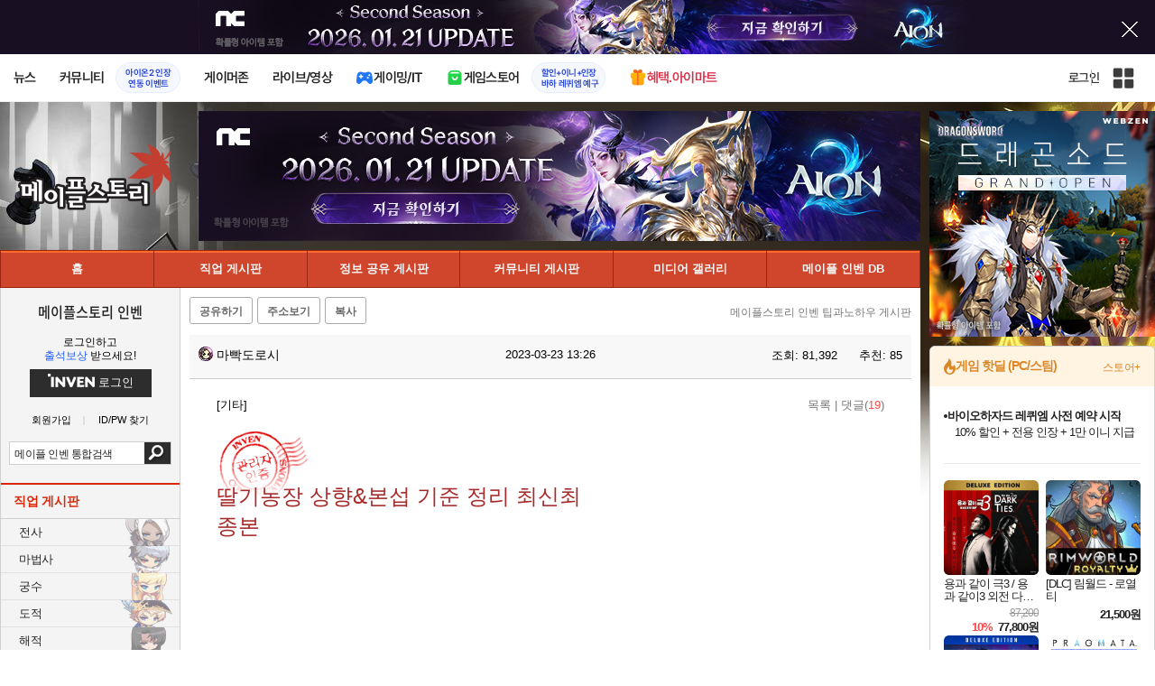

--- FILE ---
content_type: text/html; charset=UTF-8
request_url: https://www.inven.co.kr/board/maple/2304/33491
body_size: 62822
content:
<!DOCTYPE html>
<html lang="ko">
<head>
    <meta http-equiv="content-type" content="text/html; charset=utf-8" />
<meta http-equiv="X-UA-Compatible" content="IE=EDGE" />
<meta name="keywords" content="메이플스토리,메이플,maple story,maple,메이플스토리 인벤,메이플 인벤,메벤,아크,일리움,제로,히어로,레지스탕스,모험가,시그너스 기사단,영웅,노바,메이플스토리 인벤 팁과노하우 게시판,메이플스토리 인벤 : 딸기농장 상향&amp;amp;본섭 기준 정리 최신최종본 - 메이플스토리 인벤 팁과노하우 게시판 - 메이플스토리 인벤,인벤,게시판" />
<meta name="description" content="[글 업데이트]1. 3/23 오후 경험치 상승 수치 확인하여 추가하고 글을 새로 수정했습니다2. 이번 주 썬데이 추가-안녕하세요본 글은 오늘 정식 업데이트를 반영한 딸기 농장 정리글로 처음 테섭 정리글과 비교했을 때 많은 부분이 바뀌어서 딸기 글만 따로 뺐습니다. 기타 개선 사항 등은 이전 글 참고해주시면 감사합니다 지금 인게임을 못 들어가서 다른 분들의 제보와 글을 참고..." />
<meta name="naver-site-verification" content="3a508505e9bf09f6b8b7abe782e34f3cc895eb65"/>
<meta name="inven-site" content="maple"/>
<meta name="inven-sitename" content="메이플스토리"/>
<meta name="inven-feedtype" content="board" />
<meta name="fluct-cookie" content="0" />
<meta name="title" content="메이플스토리 인벤 : 딸기농장 상향&amp;amp;본섭 기준 정리 최신최종본 - 메이플스토리 인벤 팁과노하우 게시판 - 메이플스토리 인벤" />
<meta property="og:title" content="딸기농장 상향&amp;본섭 기준 정리 최신최종본" />
<meta property="og:description" content="[글 업데이트]1. 3/23 오후 경험치 상승 수치 확인하여 추가하고 글을 새로 수정했습니다2. 이번 주 썬데이 추가-안녕하세요본 글은 오늘 정식 업데이트를 반영한 딸기 농장 정리글로 처음 테섭 정리글과 비교했을 때 많은 부분이 바뀌어서 딸기 글만 따로 뺐습니다. 기타 개선 사항 등은 이전 글 참고해주시면 감사합니다 지금 인게임을 못 들어가서 다른 분들의 제보와 글을 참고..." />
<meta id="inven-verification" name="inven-verification" content="ojWeyEbEDvS8iU6r3eaChA=="/>
<link rel="image_src" href="https://upload3.inven.co.kr/upload/2023/03/24/bbs/thumb/n16053236157.jpg" />
<meta name="author" content="마빡도로시" />
<meta property="kakao:title" content="딸기농장 상향&amp;본섭 기준 정리 최신최종본" />
<meta property="kakao:description" content="[글 업데이트]1. 3/23 오후 경험치 상승 수치 확인하여 추가하고 글을 새로 수정했습니다2. 이번 주 썬데이 추가-안녕하세요본 글은 오늘 정식 업데이트를 반영한 딸기 농장 정리글로 처음 테섭 정리글과 비교했을 때 많은 부분이 바뀌어서 딸기 글만 따로 뺐습니다. 기타 개선 사항 등은 이전 글 참고해주시면 감사합니다 지금 인게임을 못 들어가서 다른 분들의 제보와 글을 참고..." />
<meta property="og:type" content="article" />
<meta property="fb:app_id" content="248898045129161" />
<meta property="og:image" content="https://upload3.inven.co.kr/upload/2023/03/24/bbs/i14244437047.jpg?MW=800" />
<meta property="og:image" content="https://upload3.inven.co.kr/upload/2023/03/23/bbs/i15419311169.jpg?MW=800" />
<meta property="og:image" content="https://upload3.inven.co.kr/upload/2023/03/23/bbs/i15544827425.jpg" />
<meta property="og:url" content="https://www.inven.co.kr/board/maple/2304/33491" />
<link rel="canonical" href="https://www.inven.co.kr/board/maple/2304/33491">
<title>메이플스토리 인벤 : 딸기농장 상향&amp;본섭 기준 정리 최신최종본 - 메이플스토리 인벤 팁과노하우 게시판</title>
<link rel="stylesheet" type="text/css" href="https://www.inven.co.kr/common/lib/style/dist/quicklink.css?v=1dee7d958aa539aea02b3edd4cd1e426a"/>
<link rel="stylesheet" type="text/css" href="https://www.inven.co.kr/common/lib/style/ad.css?v=012776c0701598d46a2eef00d7d193d1a"/>
<script type="text/javascript"  src="https://www.inven.co.kr/common/lib/js/framework/jquery-1.7.2.min_new.js?v=20130113a"></script>
<script type="text/javascript"  src="https://www.inven.co.kr/common/lib/js/common_new.js?v=bd68b4c5322bea61d1af0ca42dbf8af4"></script>
<script type="text/javascript"  src="https://www.inven.co.kr/common/lib/js/html_new.js"></script>
<script type="text/javascript"  src="https://www.inven.co.kr/common/lib/js/layer.js?v=20220518"></script>
<script type="text/javascript"  src="https://www.inven.co.kr/common/lib/js/xml_new.js?v=200117a"></script>
<script type="text/javascript"  src="https://www.inven.co.kr/common/lib/js/booster.js"></script>
<script type="text/javascript"  src="https://www.inven.co.kr/common/lib/js/browser.js?v=20200615"></script>
<script type="text/javascript"  src="https://www.inven.co.kr/common/lib/js/quicklink.js?v=7bda815c50c418facc1332a6df6cee99"></script>
<script type="text/javascript"  src="https://www.inven.co.kr/common/lib/js/zicf.js?v=51c89a7640575eee7329fcc3e5d3ec0f"></script>
<script type="text/javascript"  src="https://www.inven.co.kr/common/dataninfo/lib/js/tooltip.js?v=20250612a"></script>
<!--[if lte IE 9]><script src="https://www.inven.co.kr/common/lib/js/framework/html5shiv.js"></script><![endif]-->
<script>(function(w,d,s,l,i){w[l]=w[l]||[];w[l].push({'gtm.start':
new Date().getTime(),event:'gtm.js'});var f=d.getElementsByTagName(s)[0],
j=d.createElement(s),dl=l!='dataLayer'?'&l='+l:'';j.async=true;j.src=
'https://www.googletagmanager.com/gtm.js?id='+i+dl;f.parentNode.insertBefore(j,f);
})(window,document,'script','dataLayer','GTM-PXPMBT3V');</script><link rel="stylesheet" type="text/css" href="https://www.inven.co.kr/board/lib/style/boardstyle.css?v=1581c732e743204d0a0c05cfbc99275fa"/>
<link rel="stylesheet" type="text/css" href="https://www.inven.co.kr/sitebuilder/lib/style/dist/commu_style.css?v=89acb59218cbafae0361ef05d237b316a"/>
<link rel="stylesheet" type="text/css" href="https://www.inven.co.kr/ibuilder/lib/style/dist/ibuilder_renew.css?v=ebb9d3084fbe1ee26a3c806e09cec8a2a"/>
<link rel="stylesheet" type="text/css" href="https://www.inven.co.kr/common/lib/style/event_popup.css?v=20210608aa"/>
<link rel="stylesheet" type="text/css" href="https://www.inven.co.kr/maple/lib/style/dist/commu_style.css?v=210621aa"/>
<link rel="stylesheet" type="text/css" href="https://www.inven.co.kr/common/lib/style/framework/swiper-bundle.8.4.6.min.css"/>
<script type="text/javascript"  src="https://www.inven.co.kr/common/lib/js/floatstatic.js?v=20210608a"></script>
<script type="text/javascript"  src="https://www.inven.co.kr/common/lib/js/location.js?v=20210608a"></script>
<script type="text/javascript"  src="https://www.inven.co.kr/maple/lib/js/common.js"></script>
<script type="text/javascript"  src="https://www.inven.co.kr/common/lib/js/framework/swiper-bundle.8.4.6.min.js"></script>
<script type="text/javascript"  src="https://www.inven.co.kr/common/lib/js/a1mediation.js?v=46641779d557792c15991671e8503f3c"></script>
<script type="text/javascript"  src="https://www.inven.co.kr/common/lib/js/heatmap.js?v=de3a132605348167c4fab9c942f1caf2"></script>
<script type="text/javascript"  src="https://www.inven.co.kr/common/lib/js/clipboard.js?v=cde2ed02a3fd705510eb59e9b7fd4273"></script>
<script type="text/javascript"  src="https://www.inven.co.kr/ibuilder/module/pc/title/script.js"></script>
<script type="text/javascript"  src="https://www.inven.co.kr/ibuilder/module/pc/list-bbs/script.js"></script>
<script type="text/javascript"  src="https://www.inven.co.kr/ibuilder/module/pc/list-certificated/script.js"></script>
<script type="text/javascript"  src="https://www.inven.co.kr/common/lib/js/invenProfile.js?v=20220218a"></script>
<script type="text/javascript"  src="https://www.inven.co.kr/common/lib/js/sns.js"></script>
<script type="text/javascript"  src="https://www.inven.co.kr/common/lib/js/recommend.js?v=220214a"></script>
<script type="text/javascript"  src="https://www.inven.co.kr/common/lib/js/ad_ext_a1badch.js?v=190325a"></script>
<link rel="stylesheet" type="text/css" href="https://www.inven.co.kr/ibuilder/lib/style/ibuilder_pc.css?v=68ceccd186990da6f79fc2dd23be5b97a"/>
<link rel="stylesheet" type="text/css" href="https://www.inven.co.kr/maple/lib/style/powerbbs.css?v=201125aa"/>
<link rel="stylesheet" type="text/css" href="https://www.inven.co.kr/board/lib/style/dist/boardcontent.css"/>
<link rel="icon" href="https://static.inven.co.kr/image_2011/favicon_48x48.png?v=2" sizes="48x48">
<link rel="icon" href="https://static.inven.co.kr/image_2011/favicon_192x192.png?v=2" sizes="192x192">	
</head>
<body class="styler-community has-leftmenu has-right pt-board">
    <div id="topslideAd" class="topslideAd"></div>
<script>INVEN.Ad.showTopSky('maple');</script>

<aside>
    <header role="banner" class="headmenu-full community-header">
        <div class="header-nav">
    <div id="common-headmenu-full">
                    <div class="logo-wrap">
                <a href="http://www.inven.co.kr" class="logo">
                    <svg xmlns="http://www.w3.org/2000/svg" width="92" height="29" viewBox="0 0 92 29" fill="none">
                        <g clip-path="url(#clip0_3178_3122)">
                            <path d="M11.8198 27.5978H6.38672V7.44531H11.8198V27.5978Z" fill="#A80000"/>
                            <path d="M28.8213 7.52807L28.9133 18.6191L18.5361 7.16016L15.0254 8.36867V27.6805H20.1244L20.0324 16.6528L30.4386 28.0168L33.9203 26.7961V7.52807H28.8213Z" fill="#BF0404"/>
                            <path d="M45.9415 19.7058L40.9055 7.14062L35.4941 8.34426L43.622 27.6927H47.8349L55.9967 8.34426L51.043 7.14062L45.9415 19.7058Z" fill="#BF0404"/>
                            <path d="M62.8441 23.4412V19.2334H69.5265V15.3008H62.8441V11.6753H70.2892V7.52832H57.5635V27.6783H70.6984L71.6015 23.4412H62.8441Z" fill="#BF0404"/>
                            <path d="M86.9033 7.52807L86.9953 18.6191L76.6181 7.16016L73.1074 8.36867V27.6805H78.204L78.112 16.6528L88.5206 28.0168L91.9999 26.7961V7.52807H86.9033Z" fill="#BF0404"/>
                            <path d="M5.45734 0.983398H0V6.47531H5.45734V0.983398Z" fill="#FFB700"/>
                        </g>
                        <defs>
                            <clipPath id="clip0_3178_3122">
                                <rect width="92" height="27.0332" fill="white" transform="translate(0 0.983398)"/>
                            </clipPath>
                        </defs>
                    </svg>
                </a>
            </div>
            
        <nav class="menu-wrap">
            <ul class="main-menu-list">
                                                <li>
                                                    <a href="https://www.inven.co.kr/webzine/news/" target="_self" class="main-menu">
                                                                                                                    <span data-title="뉴스" class="link-title">뉴스</span>
                            </a>                        
                                                    <!-- Sub Menu -->
                            <div class="sub-menu-wrap">
                                                                <div class="sub-menu-row">
                                        <ul class="sub-menu-list items-row-3">
                                                                                                <li>
                                                                                                                            <a href="https://www.inven.co.kr/" target="_blank" class="sub-menu">
                                                                                                                                                                                                <span class="commu-img"><img src="https://upload3.inven.co.kr/upload/2025/12/03/bbs/i1505462875.png" alt></span>
                                                                                                                                <span data-title="웹진메인" class="link-title">웹진메인</span>
                                                            </a>                                                        </li>
                                                                                                        <li>
                                                                                                                            <a href="https://www.inven.co.kr/webzine/news/" target="_blank" class="sub-menu">
                                                                                                                                                                                                <span class="commu-img"><img src="https://upload3.inven.co.kr/upload/2025/12/03/bbs/i1422873409.png" alt></span>
                                                                                                                                <span data-title="전체뉴스" class="link-title">전체뉴스</span>
                                                            </a>                                                        </li>
                                                                                                        <li>
                                                                                                                            <a href="https://www.inven.co.kr/webzine/news/?hotnews=1" target="_blank" class="sub-menu">
                                                                                                                                                                                                <span class="commu-img"><img src="https://upload3.inven.co.kr/upload/2025/11/26/bbs/i1939929102.png" alt></span>
                                                                                                                                <span data-title="주요뉴스" class="link-title" style="color:#0185C8;">주요뉴스</span>
                                                            </a>                                                        </li>
                                                                                                        <li>
                                                                                                                            <a href="https://www.inven.co.kr/webzine/news/?sclass=12&platform=gamereview" target="_blank" class="sub-menu">
                                                                                                                                                                                                <span class="commu-img"><img src="https://upload3.inven.co.kr/upload/2025/12/02/bbs/i1439255568.png" alt></span>
                                                                                                                                <span data-title="리뷰" class="link-title" style="color:#0185C8;">리뷰</span>
                                                            </a>                                                        </li>
                                                                                                        <li>
                                                                                                                            <a href="https://www.inven.co.kr/webzine/news/?sclass=11" target="_blank" class="sub-menu">
                                                                                                                                                                                                <span class="commu-img"><img src="https://upload3.inven.co.kr/upload/2025/09/12/bbs/i1820737418.png" alt></span>
                                                                                                                                <span data-title="체험기" class="link-title">체험기</span>
                                                            </a>                                                        </li>
                                                                                                        <li>
                                                                                                                            <a href="https://www.inven.co.kr/webzine/news/?sclass=24" target="_blank" class="sub-menu">
                                                                                                                                                                                                <span class="commu-img"><img src="https://upload3.inven.co.kr/upload/2025/09/12/bbs/i1232519163.png" alt></span>
                                                                                                                                <span data-title="칼럼" class="link-title">칼럼</span>
                                                            </a>                                                        </li>
                                                                                                        <li>
                                                                                                                            <a href="https://www.inven.co.kr/webzine/news/?sclass=25" target="_blank" class="sub-menu">
                                                                                                                                                                                                <span class="commu-img"><img src="https://upload3.inven.co.kr/upload/2025/09/12/bbs/i1663695295.png" alt></span>
                                                                                                                                <span data-title="기획" class="link-title">기획</span>
                                                            </a>                                                        </li>
                                                                                                        <li>
                                                                                                                            <a href="https://www.inven.co.kr/webzine/news/?sclass=17" target="_blank" class="sub-menu">
                                                                                                                                                                                                <span class="commu-img"><img src="https://upload3.inven.co.kr/upload/2025/09/12/bbs/i1614166773.png" alt></span>
                                                                                                                                <span data-title="인터뷰" class="link-title">인터뷰</span>
                                                            </a>                                                        </li>
                                                                                                        <li>
                                                                                                                            <a href="https://www.inven.co.kr/webzine/gameshow/" target="_blank" class="sub-menu">
                                                                                                                                                                                                <span class="commu-img"><img src="https://upload3.inven.co.kr/upload/2025/09/12/bbs/i1784534063.png" alt></span>
                                                                                                                                <span data-title="특별취재" class="link-title">특별취재</span>
                                                            </a>                                                        </li>
                                                                                                        <li>
                                                                                                                            <a href="https://www.inven.co.kr/webzine/news/?hotnews=4" target="_blank" class="sub-menu">
                                                                                                                                                                                                <span class="commu-img"><img src="https://upload3.inven.co.kr/upload/2025/09/12/bbs/i1218243556.png" alt></span>
                                                                                                                                <span data-title="e스포츠" class="link-title">e스포츠</span>
                                                            </a>                                                        </li>
                                                                                                        <li>
                                                                                                                            <a href="https://www.inven.co.kr/webzine/news/?sclass=1" target="_blank" class="sub-menu">
                                                                                                                                                                                                <span class="commu-img"><img src="https://upload3.inven.co.kr/upload/2025/09/12/bbs/i1677472605.png" alt></span>
                                                                                                                                <span data-title="영상" class="link-title">영상</span>
                                                            </a>                                                        </li>
                                                                                                        <li>
                                                                                                                            <a href="https://www.inven.co.kr/webzine/news/?sclass=26" target="_blank" class="sub-menu">
                                                                                                                                                                                                <span class="commu-img"><img src="https://upload3.inven.co.kr/upload/2025/09/12/bbs/i1475938537.png" alt></span>
                                                                                                                                <span data-title="순위분석" class="link-title">순위분석</span>
                                                            </a>                                                        </li>
                                                                                                        <li>
                                                                                                                            <a href="https://www.inven.co.kr/webzine/news/?sclass=32" target="_blank" class="sub-menu">
                                                                                                                                                                                                <span class="commu-img"><img src="https://upload3.inven.co.kr/upload/2025/09/12/bbs/i1214362243.png" alt></span>
                                                                                                                                <span data-title="포토" class="link-title">포토</span>
                                                            </a>                                                        </li>
                                                                                                        <li>
                                                                                                                            <a href="https://www.inven.co.kr/webzine/news/?sclass=12&site=it&iskin=webzine" target="_blank" class="sub-menu">
                                                                                                                                                                                                <span class="commu-img"><img src="https://upload3.inven.co.kr/upload/2025/09/12/bbs/i1792559446.png" alt></span>
                                                                                                                                <span data-title="HW리뷰" class="link-title">HW리뷰</span>
                                                            </a>                                                        </li>
                                                                                        </ul>
                                    </div>
                                                            </div>
                                                            </li>
                                                <li>
                                                    <div class="main-menu">
                                                                                                                    <span data-title="커뮤니티" class="link-title">커뮤니티</span>
                            </div>                                                            <a href="https://www.inven.co.kr/board/aion2/6388/72868" target="_blank" class="promotion-wrap" style="border-color:#E6EEFE;background-color:#F5F9FF;">
                                                                                                    <span data-title="아이온2 인장연동 이벤트" class="promo-txt" style="color:#1E3DD7;">아이온2 인장<br>연동 이벤트</span>
                                </a>
                                                    <!-- Sub Menu -->
                            <div class="sub-menu-wrap">
                                                                    <div class="sub-menu-row">
                                            <span class="sub-menu-cate">
                                                                                                    <span class="cate-group">주요 커뮤니티</span>
                                                                                                                                                    <img src="https://upload3.inven.co.kr/upload/2025/08/08/bbs/i1286048448.png" alt>
                                                                                            </span>
                                            <ul class="sub-menu-list items-row-3">
                                                                                                    <li>
                                                                                                                            <a href="https://lineageclassic.inven.co.kr/" target="_blank" class="sub-menu">
                                                                                                                                                                                        <span class="commu-img"><img src="https://upload3.inven.co.kr/upload/2026/01/08/bbs/i1722910142.jpg" alt></span>
                                                                                                                            <span data-title="리니지 클래식" class="link-title">리니지 클래식</span>
                                                            </a>                                                        </li>
                                                                                                            <li>
                                                                                                                            <a href="https://aion2.inven.co.kr/" target="_blank" class="sub-menu">
                                                                                                                                                                                        <span class="commu-img"><img src="https://upload3.inven.co.kr/upload/2025/09/12/bbs/i1352248969.png" alt></span>
                                                                                                                            <span data-title="아이온2" class="link-title">아이온2</span>
                                                            </a>                                                        </li>
                                                                                                            <li>
                                                                                                                            <a href="https://arcraiders.inven.co.kr/" target="_blank" class="sub-menu">
                                                                                                                                                                                        <span class="commu-img"><img src="https://upload3.inven.co.kr/upload/2025/10/17/bbs/i1838681717.gif" alt></span>
                                                                                                                            <span data-title="아크 레이더스" class="link-title">아크 레이더스</span>
                                                            </a>                                                        </li>
                                                                                                            <li>
                                                                                                                            <a href="https://lostark.inven.co.kr" target="_blank" class="sub-menu">
                                                                                                                                                                                        <span class="commu-img"><img src="https://upload3.inven.co.kr/upload/2025/09/12/bbs/i1820537175.png" alt></span>
                                                                                                                            <span data-title="로스트아크" class="link-title">로스트아크</span>
                                                            </a>                                                        </li>
                                                                                                            <li>
                                                                                                                            <a href="https://maple.inven.co.kr" target="_blank" class="sub-menu">
                                                                                                                                                                                        <span class="commu-img"><img src="https://upload3.inven.co.kr/upload/2025/09/12/bbs/i1406573427.png" alt></span>
                                                                                                                            <span data-title="메이플스토리" class="link-title">메이플스토리</span>
                                                            </a>                                                        </li>
                                                                                                            <li>
                                                                                                                            <a href="https://fconline.inven.co.kr/" target="_blank" class="sub-menu">
                                                                                                                                                                                        <span class="commu-img"><img src="https://upload3.inven.co.kr/upload/2025/09/12/bbs/i1864285581.png" alt></span>
                                                                                                                            <span data-title="FC온라인" class="link-title">FC온라인</span>
                                                            </a>                                                        </li>
                                                                                                            <li>
                                                                                                                            <a href="https://wow.inven.co.kr/" target="_blank" class="sub-menu">
                                                                                                                                                                                        <span class="commu-img"><img src="https://upload3.inven.co.kr/upload/2026/01/08/bbs/i1323658423.jpg" alt></span>
                                                                                                                            <span data-title="WoW" class="link-title">WoW</span>
                                                            </a>                                                        </li>
                                                                                                            <li>
                                                                                                                            <a href="https://dia4.inven.co.kr/" target="_blank" class="sub-menu">
                                                                                                                                                                                        <span class="commu-img"><img src="https://upload3.inven.co.kr/upload/2025/12/16/bbs/i1879466820.jpg" alt></span>
                                                                                                                            <span data-title="디아블로4" class="link-title">디아블로4</span>
                                                            </a>                                                        </li>
                                                                                                            <li>
                                                                                                                            <a href="https://dia2.inven.co.kr/" target="_blank" class="sub-menu">
                                                                                                                                                                                        <span class="commu-img"><img src="https://upload3.inven.co.kr/upload/2026/01/08/bbs/i1808491387.jpg" alt></span>
                                                                                                                            <span data-title="디아블로2" class="link-title">디아블로2</span>
                                                            </a>                                                        </li>
                                                                                                            <li>
                                                                                                                            <a href="https://lol.inven.co.kr/" target="_blank" class="sub-menu">
                                                                                                                                                                                        <span class="commu-img"><img src="https://upload3.inven.co.kr/upload/2025/09/12/bbs/i1655327289.png" alt></span>
                                                                                                                            <span data-title="LoL" class="link-title">LoL</span>
                                                            </a>                                                        </li>
                                                                                                            <li>
                                                                                                                            <a href="https://lineagem.inven.co.kr" target="_blank" class="sub-menu">
                                                                                                                                                                                        <span class="commu-img"><img src="https://upload3.inven.co.kr/upload/2025/09/12/bbs/i1210350798.png" alt></span>
                                                                                                                            <span data-title="리니지M" class="link-title">리니지M</span>
                                                            </a>                                                        </li>
                                                                                                            <li>
                                                                                                                            <a href="https://black.inven.co.kr" target="_blank" class="sub-menu">
                                                                                                                                                                                        <span class="commu-img"><img src="https://upload3.inven.co.kr/upload/2025/09/12/bbs/i1806485993.png" alt></span>
                                                                                                                            <span data-title="검은사막" class="link-title">검은사막</span>
                                                            </a>                                                        </li>
                                                                                                </ul>
                                        </div>
                                                                        <div class="sub-menu-row">
                                            <span class="sub-menu-cate">
                                                                                                    <span class="cate-group">주요 팟벤</span>
                                                                                                                                                    <img src="https://upload3.inven.co.kr/upload/2025/08/08/bbs/i1919277283.png" alt>
                                                                                            </span>
                                            <ul class="sub-menu-list items-row-3">
                                                                                                    <li>
                                                                                                                            <a href="https://party.inven.co.kr/" target="_blank" class="sub-menu">
                                                                                                                                                                                        <span class="commu-img"><img src="https://upload3.inven.co.kr/upload/2025/09/12/bbs/i1908341326.png" alt></span>
                                                                                                                            <span data-title="팟벤 홈" class="link-title">팟벤 홈</span>
                                                            </a>                                                        </li>
                                                                                                            <li>
                                                                                                                            <a href="https://party.inven.co.kr/chzzk" target="_blank" class="sub-menu">
                                                                                                                                                                                        <span class="commu-img"><img src="https://upload3.inven.co.kr/upload/2025/09/12/bbs/i1139529950.png" alt></span>
                                                                                                                            <span data-title="치지직" class="link-title">치지직</span>
                                                            </a>                                                        </li>
                                                                                                            <li>
                                                                                                                            <a href="https://party.inven.co.kr/newgame" target="_blank" class="sub-menu">
                                                                                                                                                                                        <span class="commu-img"><img src="https://upload3.inven.co.kr/upload/2025/09/12/bbs/i1614661173.png" alt></span>
                                                                                                                            <span data-title="해외게임정보" class="link-title">해외게임정보</span>
                                                            </a>                                                        </li>
                                                                                                            <li>
                                                                                                                            <a href="https://party.inven.co.kr/car" target="_blank" class="sub-menu">
                                                                                                                                                                                        <span class="commu-img"><img src="https://upload3.inven.co.kr/upload/2025/09/12/bbs/i1591513674.png" alt></span>
                                                                                                                            <span data-title="차벤" class="link-title">차벤</span>
                                                            </a>                                                        </li>
                                                                                                            <li>
                                                                                                                            <a href="https://party.inven.co.kr/travel" target="_blank" class="sub-menu">
                                                                                                                                                                                        <span class="commu-img"><img src="https://upload3.inven.co.kr/upload/2025/09/12/bbs/i1120472931.png" alt></span>
                                                                                                                            <span data-title="여행" class="link-title">여행</span>
                                                            </a>                                                        </li>
                                                                                                            <li>
                                                                                                                            <a href="https://party.inven.co.kr/girlgroup" target="_blank" class="sub-menu">
                                                                                                                                                                                        <span class="commu-img"><img src="https://upload3.inven.co.kr/upload/2025/09/12/bbs/i1327979088.png" alt></span>
                                                                                                                            <span data-title="걸그룹" class="link-title">걸그룹</span>
                                                            </a>                                                        </li>
                                                                                                            <li>
                                                                                                                            <a href="https://party.inven.co.kr/wherewindsmeet" target="_blank" class="sub-menu">
                                                                                                                                                                                        <span class="commu-img"><img src="https://upload3.inven.co.kr/upload/2026/01/13/bbs/i1864856021.jpg" alt></span>
                                                                                                                            <span data-title="연운" class="link-title">연운</span>
                                                            </a>                                                        </li>
                                                                                                            <li>
                                                                                                                            <a href="https://party.inven.co.kr/fm" target="_blank" class="sub-menu">
                                                                                                                                                                                        <span class="commu-img"><img src="https://upload3.inven.co.kr/upload/2026/01/13/bbs/i1971569824.jpg" alt></span>
                                                                                                                            <span data-title="풋볼 매니저" class="link-title">풋볼 매니저</span>
                                                            </a>                                                        </li>
                                                                                                            <li>
                                                                                                                            <a href="https://party.inven.co.kr/vrising" target="_self" class="sub-menu">
                                                                                                                                                                                        <span class="commu-img"><img src="https://upload3.inven.co.kr/upload/2026/01/13/bbs/i1566352919.jpg" alt></span>
                                                                                                                            <span data-title="V라이징" class="link-title">V라이징</span>
                                                            </a>                                                        </li>
                                                                                                </ul>
                                        </div>
                                                            </div>
                                                            </li>
                                                <li>
                                                    <a href="https://www.inven.co.kr/webzine/zone/gamer/" target="_self" class="main-menu">
                                                                                                                    <span data-title="게이머존" class="link-title">게이머존</span>
                            </a>                        
                                                            </li>
                                                <li>
                                                    <a href="https://www.inven.co.kr/webzine/live/" target="_self" class="main-menu">
                                                                                                                    <span data-title="라이브/영상" class="link-title">라이브/영상</span>
                            </a>                        
                                                            </li>
                                                <li>
                                                    <a href="https://it.inven.co.kr/" target="_self" class="main-menu ic-type">
                                                                                                                        <img src="https://upload3.inven.co.kr/upload/2025/09/11/bbs/i1559195818.png" alt>
                                                                <span data-title="게이밍/IT" class="link-title">게이밍/IT</span>
                            </a>                        
                                                    <!-- Sub Menu -->
                            <div class="sub-menu-wrap">
                                                                <div class="sub-menu-row">
                                        <ul class="sub-menu-list items-row-1">
                                                                                                <li>
                                                                                                                            <a href="https://it.inven.co.kr/" target="_blank" class="sub-menu">
                                                                                                                                                                                                <span class="commu-img"><img src="https://upload3.inven.co.kr/upload/2025/09/12/bbs/i1331926898.png" alt></span>
                                                                                                                                <span data-title="IT 인벤" class="link-title">IT 인벤</span>
                                                            </a>                                                        </li>
                                                                                                        <li>
                                                                                                                            <a href="https://omen.inven.co.kr/" target="_blank" class="sub-menu">
                                                                                                                                                                                                <span class="commu-img"><img src="https://upload3.inven.co.kr/upload/2025/09/12/bbs/i1857442427.png" alt></span>
                                                                                                                                <span data-title="HP OMEN" class="link-title">HP OMEN</span>
                                                            </a>                                                        </li>
                                                                                                        <li>
                                                                                                                            <a href="https://legion.inven.co.kr/" target="_blank" class="sub-menu">
                                                                                                                                                                                                <span class="commu-img"><img src="https://upload3.inven.co.kr/upload/2025/09/12/bbs/i1309419522.png" alt></span>
                                                                                                                                <span data-title="레노버 리전" class="link-title">레노버 리전</span>
                                                            </a>                                                        </li>
                                                                                        </ul>
                                    </div>
                                                            </div>
                                                            </li>
                                                <li>
                                                    <a href="https://www.inven.co.kr/webzine/invengames/" target="_self" class="main-menu ic-type">
                                                                                                                        <img src="https://upload3.inven.co.kr/upload/2025/08/08/bbs/i1568416619.png" alt>
                                                                <span data-title="게임스토어" class="link-title">게임스토어</span>
                            </a>                                                            <a href="https://mkt.shopping.naver.com/link/697966da552d726ee8f63966" target="_blank" class="promotion-wrap" style="border-color:#E6EEFE;background-color:#F5F9FF;">
                                                                                                    <span data-title="할인+이니+인장바하 레퀴엠 예구" class="promo-txt" style="color:#1E3DD7;">할인+이니+인장<br>바하 레퀴엠 예구</span>
                                </a>
                                                            </li>
                                                <li>
                                                    <a href="https://imart.inven.co.kr" target="_self" class="main-menu ic-type">
                                                                                                                        <img src="https://upload3.inven.co.kr/upload/2025/08/08/bbs/i1371067590.png" alt>
                                                                <span data-title="혜택.아이마트" class="link-title" style="color:#D83049;">혜택.아이마트</span>
                            </a>                        
                                                            </li>
                        </ul>
        </nav>
        
        <div class="util-wrap">
                            <div class="logout-wrap">
                    <button type="button" class="btn-login" onclick="login();">로그인</button>
                                            <a href="https://m.inven.co.kr/maple/" class="btn-device-toggle" target="_self" title="모바일 인벤">
                            <span class="is-blind">모바일 전환 버튼</span>
                        </a>
                                    </div>
                        
            <button class="btn-all" title="인벤 전체 사이트맵" id="header-sitemap-btn" onclick="INVEN.quickLink.toggle();" data-heatmap-group="module" data-heatmap-group-target="self">
                <span class="is-blind">인벤 전체 사이트맵</span>
            </button>
        </div>
    </div>

    <script>
        document.addEventListener("DOMContentLoaded", function(){
            const HeaderElement = document.querySelector('header.headmenu-full');

            // show submenu on hover
            const menuItems = document.querySelectorAll('#common-headmenu-full .main-menu-list > li');
            let currentOpenMenu = null;

            // user profile
            const btnUserInfo = document.querySelector('#header-userinfo');
            const userInfoPopup = document.querySelector('.user-info-popup');

            // bookmark
            const btnBookmark = document.querySelector('#header-bookmark');
            const bookmarkIndexClass = 'bookmark-index';

            // scroll and bookmark
            let isHeaderScrolled = false;
            let isBookmarkIndexed = false; // flag
            let scrollTimer = null;
            
            if (menuItems.length > 0) {
                menuItems.forEach(item => {
                    const subMenu = item.querySelector('.sub-menu-wrap');
                    if (!subMenu) return;
                    let menuTimeoutId = null;
                    let isOpen = false;
                    item.addEventListener('mouseenter', function () {
                        if (currentOpenMenu && currentOpenMenu !== item) {
                            const prevSubMenu = currentOpenMenu.querySelector('.sub-menu-wrap');
                            if (prevSubMenu) {
                                prevSubMenu.classList.remove('on');
                            }
                        }
                        if (menuTimeoutId) {
                            clearTimeout(menuTimeoutId);
                            menuTimeoutId = null;
                        }
                        if (!isOpen) {
                            subMenu.classList.add('on');
                            isOpen = true;
                            currentOpenMenu = item;
                        }
                    });
                    
                    item.addEventListener('mouseleave', function () {
                        if (isOpen && !menuTimeoutId) {
                            menuTimeoutId = setTimeout(() => {
                                subMenu.classList.remove('on');
                                isOpen = false;
                                if (currentOpenMenu === item) {
                                    currentOpenMenu = null; // 현재 열린 메뉴 해제
                                }
                                menuTimeoutId = null;
                            }, 200);
                        }
                    });
                });
            }

            const profilePopup = () => {
                btnUserInfo.classList.toggle('on');
                userInfoPopup.classList.toggle('on');
                // bookmark popup close
                const bookmark = document.getElementById('invenBookmark');
                const bookmarkAdder = document.getElementById('invenBookmarkForm');
                const webzineProfileBookmark = document.getElementById('login-bookmark'); // webzine 기존 프로필 영역

                if (bookmark?.style.display === 'inline') {
                    bookmark.style.display = 'none';
                    if (bookmark.classList.contains(bookmarkIndexClass)) {
                        bookmark.classList.remove(bookmarkIndexClass);
                    }
                }
                if (bookmarkAdder) {
                    bookmarkAdder.remove();
                }
                if (webzineProfileBookmark?.classList.contains('on')) {
                    webzineProfileBookmark.classList.remove('on');
                }
            };

            // profile on click
            if (btnUserInfo && userInfoPopup) {
                btnUserInfo.addEventListener('click', function(e) {
                    profilePopup();
                });
            }

            // bookmark on click
            if (btnBookmark) {
                btnBookmark.addEventListener('click', function(e) {
                    INVEN.invenBookmark.openBookmark(btnBookmark, 'w-193', 's+6', true);
                    if (btnUserInfo.classList.contains('on')) {
                        btnUserInfo.classList.remove('on');
                        userInfoPopup.classList.remove('on');
                    } else {
                        isBookmarkIndexed = false;
                    }
                });
            }

            // scroll event for header and bookmark
            window.addEventListener('scroll', () => {
                if (scrollTimer) return;

                scrollTimer = setTimeout(() => {
                    const bookmarkPopup = document.querySelector('#invenBookmark');
                    if (btnUserInfo && userInfoPopup && btnUserInfo.classList.contains('on')) {
                        profilePopup();
                    }

                    // 헤더 box-shadow 클래스
                    const isScrolled = window.scrollY > 0;
                    if (HeaderElement && isScrolled !== isHeaderScrolled) {
                        HeaderElement.classList.toggle('scrolled', isScrolled);
                        isHeaderScrolled = isScrolled;
                    }

                    // 북마크 z-index
                    const showBookmark = bookmarkPopup && bookmarkPopup.style.display === 'inline';
                    if (!showBookmark) {
                        if (isBookmarkIndexed) {
                            isBookmarkIndexed = false;
                        }
                        scrollTimer = null;
                        return;
                    }

                    const shouldAddIndex = isScrolled && showBookmark;
                    if (shouldAddIndex !== isBookmarkIndexed) {
                        if (shouldAddIndex) {
                            bookmarkPopup.classList.add(bookmarkIndexClass);
                            isBookmarkIndexed = true;
                        } else {
                            bookmarkPopup.classList.remove(bookmarkIndexClass);
                            isBookmarkIndexed = false;
                        }
                    }
                    scrollTimer = null;
                }, 16);
            });

            /**
             * header menu click tracking
             */
            (() => {
                const site = document.querySelector('meta[name="inven-site"]')?.content ?? null;
                const mainMenuList = document.querySelector('#common-headmenu-full ul.main-menu-list');

                if (!mainMenuList?.children.length) return;

                const getMenuType = (link) => {
                    const classList = link.classList;
                    return classList.contains('main-menu') ? 'main' :
                           classList.contains('sub-menu') ? 'sub' :
                           classList.contains('promotion-wrap') ? 'promotion' :
                           classList.contains('cate-group') ? 'group' : 'other';
                };

                const extractMenuData = (link) => {
                    const parentMainLi = link.closest('.main-menu-list > li');
                    
                    // Parent main menu (group or sub)
                    const parentMain = link.classList.contains('main-menu') ? null : (() => {
                        const parentMainElement = parentMainLi?.querySelector('.main-menu');
                        const isParentImgType = parentMainElement?.classList.contains('img-type');
                        return {
                            type: isParentImgType ? 'image' : 'text',
                            value: isParentImgType ? parentMainElement?.querySelector('img')?.src ?? null : parentMainElement?.querySelector('.link-title')?.getAttribute('data-title') ?? null
                        };
                    })();
                    // parent group menu (only for sub-menu)
                    const parentGroup = link.classList.contains('cate-group') ? null : link.closest('.sub-menu-row')?.querySelector('.cate-group')?.getAttribute('data-title') ?? null;

                    // click target type (text or image)
                    const isImgType = link.classList.contains('main-menu') && link.classList.contains('img-type');
                    const imgSrc = isImgType && link.querySelector('img')?.src;
                    const imgFileName = imgSrc ? imgSrc.split('/').pop().split('.')[0] : 'empty';
                    const menuType = getMenuType(link);

                    return {
                        site,
                        menuType: menuType,
                        target: {
                            type: isImgType ? 'image' : 'text',
                            value: isImgType ? imgFileName : (link.querySelector('[data-title]')?.getAttribute('data-title') || link.textContent?.trim() || 'empty')
                        },
                        mainImageSrc: menuType === 'main' && isImgType ? imgSrc : '',
                        parentMain,
                        parentGroup
                    };
                };

                const generateHash = async (data, secretKey) => {
                    const encoder = new TextEncoder();
                    const dataBuffer = encoder.encode(data + secretKey);
                    const hashBuffer = await crypto.subtle.digest('SHA-256', dataBuffer);
                    const hashArray = Array.from(new Uint8Array(hashBuffer));
                    return hashArray.map(b => b.toString(16).padStart(2, '0')).join('');
                };

                const trackMenuClick = async (data) => {
                    try {
                        // console.log(data);
                        const encodeData = btoa(encodeURIComponent(JSON.stringify(data)));
                        let timestamp;
                        try {
                            if (typeof Intl !== 'undefined' && Intl.DateTimeFormat) {
                                const kstTime = new Date().toLocaleString("en-US", {timeZone: "Asia/Seoul"});
                                timestamp = new Date(kstTime).getTime();
                            } else {
                                throw new Error('Intl API not supported');
                            }
                        } catch (e) {
                            timestamp = Date.now();
                        }

                        const url = 'https://www.inven.co.kr/api/header_tracking/interaction.php';
                        const payload = JSON.stringify({
                            timestamp: timestamp,
                            hash: await generateHash(encodeData, 'e1a8b1f24c5d3a6e7f1a2b3c4d5e6f7a'),
                            data: encodeData,
                        });


                        if (!!navigator.sendBeacon && typeof navigator.sendBeacon === 'function') {
                            navigator.sendBeacon(url, payload);
                        } else {
                            await fetch(url, { method: 'POST', headers: {'Content-Type': 'text/plain'}, body: payload});
                        }
                    } catch (error) {
                        console.warn('Tracking failed:', error);
                    }
                };

                mainMenuList.addEventListener('click', async (event) => {
                    const link = event.target.closest('a[href]');
                    if (!link) return;

                    const menuData = extractMenuData(link);
                    await trackMenuClick(menuData);
                });
            })();
        });
</script>

        </div>
    </header>
</aside>
    <div id="mapleBody" style="background: url('https://upload3.inven.co.kr/upload/2026/01/14/bbs/i1986434501.jpg') no-repeat top center;" class="bg-min-width">
                <section class="ad-both-side" id="ad-both-side">
            <script>
                document.addEventListener('DOMContentLoaded', function() {
                    if (typeof window.commuAdSideSticky == 'function') {
                        commuAdSideSticky($('.ad-both-side'), 'maple');
                    }
                });
            </script>
        </section>
                <div class="commu-wrap">
			<section class="commu-content ad-layout">
                                <header>
                                        <h1 class="has-logo-image">
                        <a href="https://maple.inven.co.kr">
                                                        <img src="https://static.inven.co.kr/image_2011/maple/common/logo_renew.png" alt="메이플스토리 인벤">
                                                    </a>
                    </h1>
                                        		           <style>body.styler-webzine.has-leftmenu .commu-content>article>.sh-wrap {padding-left:200px;}</style>
		           <div class="sh-wrap" style="float:right;">
			           			                    <div class="ad-header">
				                    <script type="text/javascript">INVEN.Ad.showTop800('maple','ad-header');</script>
			                    </div>
			            		           </div>
                                    </header>
                <nav id="commu-nav" >
        <ul>
                <li class="system">
                                                <a href="https://maple.inven.co.kr/"  target="_self">
                                                                        <span class="text">홈</span>
                    </a>
                
                                    </li>
                <li class="system">
                                                <a href="#"  target="_self">
                                                                        <span class="text">직업 게시판</span>
                    </a>
                
                                <ol class="hidden">
                                        <li><a href="https://www.inven.co.kr/board/maple/2294">전사 직업군 게시판</a></li>
                                        <li><a href="https://www.inven.co.kr/board/maple/2295">마법사 직업군 게시판</a></li>
                                        <li><a href="https://www.inven.co.kr/board/maple/2296">궁수 직업군 게시판</a></li>
                                        <li><a href="https://www.inven.co.kr/board/maple/2297">도적 직업군 게시판</a></li>
                                        <li><a href="https://www.inven.co.kr/board/maple/2298">해적 직업군 게시판</a></li>
                                    </ol>
                                    </li>
                <li class="system">
                                                <a href="#"  target="_self">
                                                                        <span class="text">정보 공유 게시판</span>
                    </a>
                
                                <ol class="hidden">
                                        <li><a href="https://www.inven.co.kr/webzine/news/?site=maple">정보 · 뉴스 모음</a></li>
                                        <li><a href="https://www.inven.co.kr/board/maple/2314">실시간 소식 게시판</a></li>
                                        <li><a href="https://www.inven.co.kr/board/maple/2304">팁과 노하우 게시판</a></li>
                                        <li><a href="https://maple.inven.co.kr/community/cert/">인증 게시물 모음</a></li>
                                        <li><a href="https://www.inven.co.kr/board/maple/2316">유저 기자단 게시판</a></li>
                                    </ol>
                                    </li>
                <li class="system">
                                                <a href="#"  target="_self">
                                                                        <span class="text">커뮤니티 게시판</span>
                    </a>
                
                                <ol class="hidden">
                                        <li><a href="https://www.inven.co.kr/board/maple/5974">자유 게시판</a></li>
                                        <li><a href="https://www.inven.co.kr/board/maple/2300">질문과 답변 게시판</a></li>
                                        <li><a href="https://www.inven.co.kr/board/maple/5746">에오스 핼리오스 게시판</a></li>
                                        <li><a href="https://www.inven.co.kr/board/maple/6156">메이플 랜드 게시판</a></li>
                                        <li><a href="https://www.inven.co.kr/board/maple/2587">건의 게시판</a></li>
                                        <li><a href="https://www.inven.co.kr/board/maple/2302">길드 친구 찾기 게시판</a></li>
                                    </ol>
                                    </li>
                <li class="system">
                                                <a href="#"  target="_self">
                                                                        <span class="text">미디어 갤러리</span>
                    </a>
                
                                <ol class="hidden">
                                        <li><a href="https://www.inven.co.kr/board/maple/2715">팬아트 카툰 게시판</a></li>
                                        <li><a href="https://www.inven.co.kr/board/maple/2306">코디 염색 스샷 갤러리</a></li>
                                        <li><a href="https://www.inven.co.kr/board/maple/2305">동영상 게시판</a></li>
                                        <li><a href="https://www.inven.co.kr/board/maple/2447">메이플 공작소 게시판</a></li>
                                    </ol>
                                    </li>
                <li class="system">
                                                <a href="#"  target=" _blank">
                                                                        <span class="text">메이플 인벤 DB</span>
                    </a>
                
                                <ol class="hidden">
                                        <li><a href="https://maple.inven.co.kr/db/field">추천 사냥터</a></li>
                                        <li><a href="https://m.inven.co.kr/maple/coupontimer/">경쿠 타이머</a></li>
                                    </ol>
                                    </li>
            </ul>
    </nav>

<script>
(function () {
    $('nav#commu-nav > ul > li').on('mouseover', function () {
        $(this).find('ol').removeClass('hidden');
    }).on('mouseout', function () {
        $(this).find('ol').addClass('hidden');
    });
})();
</script>

                <article>
                <section class="commu-left">
    <script type="text/javascript"  src="https://www.inven.co.kr/common/lib/js/outlogin.js"></script>

<div class="left-info">
    <h2>
        <a href="https://maple.inven.co.kr/" title="메인 페이지로 이동">
            메이플스토리 인벤        </a>
    </h2>

        <div class="log-out">
        <p>로그인하고<br><span class="color">출석보상</span> 받으세요!</p>
        <a href="#" onclick="login(); return false;" class="login-btn">
            로그인        </a>

                <div>
            <a href="https://member.inven.co.kr/user/pro/join" onclick="return onclickHref(event, window.INVEN.Links.signIn);">회원가입</a>
            <a href="https://member.inven.co.kr/user/scorpio/find/info" onclick="return onclickHref(event, window.INVEN.Links.findIdPw);">ID/PW 찾기</a>
        </div>
            </div>
    </div><div class="search" id="__left-search">
    <form action="https://www.inven.co.kr/search" method="GET">
        <input type="text" name="keyword" placeholder="메이플 인벤 통합검색">
        <button type="submit">검색</button>
    </form>
</div>

<script>
(function () {
    var parent = $('#__left-search');
    var form = parent.find('form');
    var site = 'maple';

    form.on('submit', function (e) {
		e.preventDefault();

        var self = $(this)
        var input = self.find('[name="keyword"]')
        var value = input.val().trim();
        var baseAction = form.attr('action');
	    
        if (!value.length) {
            window.alert('검색어를 입력해주세요.');
            return
        }

        baseAction += '/' + site + '/top/' + encodeURIComponent(value).replace(/%20/g, "+") + '/1';

        window.location.href = baseAction;
    });
})();
</script>
<div class="left-menu">
            
                <h3 class="" style="">직업 게시판</h3>
        <ul class="list joblist">
            <li class="firstMenuItem"><span><a href = "https://www.inven.co.kr/board/maple/2294">전사</a></span></li><li><span><a href = "https://www.inven.co.kr/board/maple/2295">마법사</a></span></li><li><span><a href = "https://www.inven.co.kr/board/maple/2296">궁수</a></span></li><li><span><a href = "https://www.inven.co.kr/board/maple/2297">도적</a></span></li><li class="lastMenuItem"><span><a href = "https://www.inven.co.kr/board/maple/2298">해적</a></span></li>        </ul>
                <h3 class="" style="">메이플 화제 집중</h3>
        <ul class="list">
            <li class="firstMenuItem"><span><a target = "_blank" href = "https://party.inven.co.kr/chzzk"><span style="font-weight: normal;">치지직 팟벤</span><em class="event1"></em></a></span></li><li><span><a href = "https://www.inven.co.kr/board/ib/6413?iskin=maple"><span style="font-weight: normal;">SOOP 게시판</span><em class="event1"></em></a></span></li><li><span><a href = "https://www.inven.co.kr/board/maple/5974"><span style="font-weight: bold;color: #DB2607;">자유 게시판</span></a></span></li><li><span><a href = "https://www.inven.co.kr/board/maple/5974?my=chu"><span style="font-weight: bold;color: #DB2607;"><span class="sub-menu-title">└</span> 10추 모음</span></a></span></li><li><span><a href = "https://www.inven.co.kr/board/maple/5974?my=chuchu"><span style="font-weight: bold;color: #DB2607;"><span class="sub-menu-title">└</span> 30추 모음</span></a></span></li><li><span><a href = "https://www.inven.co.kr/board/maple/5974?my=chuver"><span style="font-weight: bold;color: #DB2607;"><span class="sub-menu-title">└</span> 30추 모음 (인증)</span></a></span></li><li class="lastMenuItem"><span><a href = "https://www.inven.co.kr/board/maple/2302?category=파트너">챌린저스 파트너</a></span></li>        </ul>
                <h3 class="" style="">정보 공유 게시판</h3>
        <ul class="list">
            <li class="firstMenuItem"><span><a href = "https://www.inven.co.kr/webzine/news/?site=maple">정보 · 뉴스 모음</a></span></li><li><span><a href = "https://www.inven.co.kr/board/maple/2314">실시간 소식 게시판</a></span></li><li><span><a href = "https://www.inven.co.kr/board/maple/2304"><span style="font-weight: bold;">팁과 노하우 게시판</span></a></span></li><li><span><a href = "https://maple.inven.co.kr/community/cert/">인증 게시물 모음</a></span></li><li class="lastMenuItem"><span><a href = "https://www.inven.co.kr/board/maple/2316">유저 기자단 게시판</a></span></li>        </ul>
                <h3 class="" style="">커뮤니티 게시판</h3>
        <ul class="list">
            <li class="firstMenuItem"><span><a href = "https://www.inven.co.kr/board/maple/5974"><span style="font-weight: bold;">자유 게시판</span></a></span></li><li><span><a href = "https://www.inven.co.kr/board/maple/2300"><span style="font-weight: bold;">질문과 답변 게시판</span></a></span></li><li><span><a href = "https://www.inven.co.kr/board/maple/5746"><span style="font-weight: normal;">에오스 핼리오스 게시판</span></a></span></li><li><span><a href = "https://www.inven.co.kr/board/maple/6156">메이플 랜드 게시판</a></span></li><li><span><a href = "https://www.inven.co.kr/board/maple/2587">메이플 바란다 게시판</a></span></li><li class="lastMenuItem"><span><a href = "https://www.inven.co.kr/board/maple/2302">길드 친구 찾기 게시판</a></span></li>        </ul>
                <h3 class="" style="">미디어 갤러리</h3>
        <ul class="list">
            <li class="firstMenuItem"><span><a href = "https://www.inven.co.kr/board/maple/2715"><span style="font-weight: bold;">팬아트 카툰 갤러리</span></a></span></li><li><span><a href = "https://www.inven.co.kr/board/maple/2306"><span style="font-weight: bold;">코디 염색 갤러리</span></a></span></li><li><span><a href = "https://www.inven.co.kr/board/maple/2447">공작소 게시판</a></span></li><li class="lastMenuItem"><span><a href = "https://www.inven.co.kr/board/maple/2305">동영상 게시판</a></span></li>        </ul>
                <h3 class="" style="">메이플 관련 팟벤</h3>
        <ul class="list">
            <li class="firstMenuItem"><span><a target = "_blank" href = "https://party.inven.co.kr/maplearguement">메이플 토론</a></span></li><li><span><a href = "https://party.inven.co.kr/maplesasage">메이플 사건/사고</a></span></li><li><span><a href = "https://party.inven.co.kr/mapleoverseas/">해외 메이플</a></span></li><li><span><a href = "https://party.inven.co.kr/maplestoryworlds">메이플스토리 월드</a></span></li><li class="lastMenuItem"><span><a href = "https://party.inven.co.kr/maplelol">메이플롤벤 [파티]</a></span></li>        </ul>
        <div class="ad-left">
        <script type = "text/javascript">INVEN.Ad.showAdLeft('maple');</script>
</div>



                <h3 class="" style="">공통 커뮤니티</h3>
        <ul class="list">
            <li class="firstMenuItem"><span><a href = "https://www.inven.co.kr/board/webzine/2097?iskin=maple">오픈 이슈 갤러리</a></span></li><li><span><a href = "https://hot.inven.co.kr/">오늘의 핫벤</a></span></li><li><span><a href = "https://party.inven.co.kr/">오늘의 팟벤</a></span></li><li><span><a href = "https://www.inven.co.kr/buer"><b>AI 그림 그리기</b></a></span></li><li><span><a href = "https://www.inven.co.kr/board/it/2631?iskin=maple">PC 견적 게시판</a></span></li><li class="folding"><span><a href = "https://www.inven.co.kr/board/webzine/2898?iskin=maple">코스프레 갤러리</a></span></li><li class="folding"><span><a href = "https://www.inven.co.kr/board/it/2417?category=%EC%A3%BC%EB%B3%80%EA%B8%B0%EA%B8%B0">게이밍 주변기기</a></span></li><li class="folding"><span><a href = "https://www.inven.co.kr/board/webzine/3715?iskin=maple">지름/개봉 갤러리</a></span></li><li class="folding"><span><a href = "https://www.inven.co.kr/board/webzine/1565?iskin=maple">게이머 토론장</a></span></li><li class="folding"><span><a href = "https://www.inven.co.kr/board/webzine/1288?iskin=maple">게임 추천/소감</a></span></li><li class="folding"><span><a href = "https://www.inven.co.kr/board/webzine/3558?iskin=maple">무엇이든 물어보세요</a></span></li><li class="folding lastMenuItem"><span><a href = "https://www.inven.co.kr/board/wow/762?iskin=webzine">최근 논란중인 이야기</a></span></li><li class="bttnfolding lastMenuItem"><span><a href="javascript:void(0);" onClick="INVEN.LeftMenu.unfolding(this);"><em class="down1">더보기</em></a></span></li>        </ul>
                <h3 class="" style="">인기 팟벤</h3>
        <ul class="list">
            <li class="firstMenuItem"><span><a href = "https://party.inven.co.kr/">팟벤 바로가기</a></span></li><li><span><a href = "https://party.inven.co.kr/chzzk">치지직</a></span></li><li><span><a href = "https://party.inven.co.kr/car">차벤</a></span></li><li><span><a href = "https://party.inven.co.kr/girlgroup">걸그룹</a></span></li><li><span><a href = "https://party.inven.co.kr/cheer">치어리더</a></span></li><li><span><a href = "https://party.inven.co.kr/aniclip">애니클립</a></span></li><li><span><a href = "https://party.inven.co.kr/travel">여행</a></span></li><li><span><a href = "https://party.inven.co.kr/gametrailer">게임 영상</a></span></li><li><span><a href = "https://party.inven.co.kr/newgame">해외게임정보</a></span></li><li><span><a href = "https://party.inven.co.kr/steam">Steam</a></span></li><li><span><a href = "https://party.inven.co.kr/pokemon">포켓몬스터</a></span></li><li><span><a href = "https://party.inven.co.kr/fm">풋볼 매니저</a></span></li><li><span><a href = "https://party.inven.co.kr/vrising">브이 라이징</a></span></li><li><span><a href = "https://party.inven.co.kr/duckov">덕코프</a></span></li><li><span><a href = "https://party.inven.co.kr/octorpath0">옥토패스 트래블러</a></span></li><li class="lastMenuItem"><span><a href = "https://party.inven.co.kr/wherewindsmeet">연운</a></span></li>        </ul>
        
        <div class="banner-layout2">
                                <a href="http://maplestory.nexon.com/" target="_blank">
                        <img src="https://upload2.inven.co.kr/upload/2018/07/03/bbs/i14898254130.jpg" alt="공식 홈페이지">
                    </a>
                    </div>
    </div></section><section class="commu-center">
	<div id="comAdExtVideo" class="comAdExtVideo floating">
		<div style="width:800px;"><div id="__A1VideoLargeBanner" style="float: none; display: block; "></div></div>
	</div>
    <div class="commu-body pcMain"><script type="text/javascript"  src="https://www.inven.co.kr/js/common.js?v=20190821b"></script>
<script type="text/javascript"  src="https://www.inven.co.kr/js/layer.js?v=20190625a"></script>
<link rel="stylesheet" type="text/css" href="https://www.inven.co.kr/common/lib/style/com_namemenu.css"/>
<script type="text/javascript">
// 닉네임메뉴 클릭 핸들링 옵션셋.
var layerNickNameOpt = function() {
	// Handler
	this.menus = new Array();
	this.addMenu = function(menucode, caption) {
		if (caption == undefined) caption = this.getDefCaption(menucode);
		if ((caption == '') && (typeof(this.getDefCaptionExt) == 'function')) caption = this.getDefCaptionExt(menucode);
		this.menus[menucode] = caption;
	}
	this.getDefCaption = function(menucode) {
		switch (menucode) {
			case 'message': return '쪽지보내기';
			case 'search': return '이름으로 검색';
			case 'inventory': return '인장보기';
			case 'blockuser': return '차단하기';
			case 'copy': return '닉네임 복사';
			default: return '';
		}
	}
	// Message
	this.blockuserAction = function(writer) {
		var url = "https://www.inven.co.kr/member/inventory/myblock_write.php?rurl=_close&nick="+encodeURIComponent(writer);
		var invenblockuser = window.open(url, 'invenblockuser', 'width=400,height=510,left=100,top=100,toolbar=no,scrollbars=no');
		invenblockuser.focus();
	}
	// Message
	this.messageAction = function(writer) {
		//var url = "https://www.inven.co.kr/board/my_inven/invenMessage.php?member_no="+encodeURIComponent(writer);
		var url = "https://www.inven.co.kr/member/note/?act=write&rurl=_close&nick="+encodeURIComponent(writer);
		var invenMessage = window.open(url, 'invenMessage', 'width=400,height=510,toolbar=no,scrollbars=no');
		invenMessage.focus();
	}
	// Search
	this.searchAction = function(writer) { }
	// Inventory
	this.inventoryAction = function(writer) {
		var url = "https://www.inven.co.kr/member/inventory/view_inventory.php?nick="+encodeURIComponent(writer)+"&site=maple";
		var invenInventory = window.open(url, 'invenInventory', 'width=100,height=100,toolbar=no,scrollbars=yes,resizable=yes');
		invenInventory.focus();
	}
	// Copy
	this.copyAction = function(writer) {
		if (INVEN !== null && typeof(INVEN) == 'object' && ('Clipboard' in INVEN)) {
			INVEN.Clipboard.copy(writer, function(success) {
				return success ? false : true;
			});
		}
	}

	// 클립보드 복사를 위해 스크립트 호출
	var clipboardScript = false;
	this.loadClipboardScript = function() {
		if (!(INVEN !== null && typeof(INVEN) == 'object' && ('Clipboard' in INVEN))) {
			if (!clipboardScript) {
				clipboardScript = true;
				var script = document.createElement('SCRIPT');
				script.type = 'text/javascript';
				script.src = 'https://www.inven.co.kr/common/lib/js/clipboard.js?v=2016081';
				document.getElementsByTagName('HEAD')[0].appendChild(script);
			}
		}
	};
}
// 기본 옵션
defaultNickNameHandler = new layerNickNameOpt();
defaultNickNameHandler.addMenu('message');
defaultNickNameHandler.addMenu('copy');

// 닉네임메뉴 호출 함수
function layerNickName(writer, optIns, extra) {
	if (typeof extra !== 'object') {
		extra   = {};
		extra.x = 10;
		extra.y = 10;
	}

	defaultNickNameHandler.loadClipboardScript();
	if (!optIns) optIns = 'defaultNickNameHandler';
	layerShow('nickNameLayer', extra.x, extra.y);

	var optCopy = eval(optIns.replace(/[^a-z0-9_]/ig,''));
	var temp = "";
	temp += '<ul>';
	for (var key in optCopy.menus) {
		var value = optCopy.menus[key];
		if ((value != false) && (value != '')) {
			temp += '<li class="'+(key == 'copy' ? 'myarticle' : key)+'"><a href="javascript:;" onclick="'+optIns+'.'+key+'Action(\''+writer+'\');">'+value+'</a></li>';
		}
	}
	temp += '<li class="close"><a href="javascript:;" onclick="layerHide(\'nickNameLayer\');">닫기</a></li>';
	temp += '</ul>';

	document.getElementById('nickNameLayer').innerHTML = temp;

	addEvent(document,'onmouseup',layerNickNameHide);
}

// 닉네임메뉴 숨기기
function layerNickNameHide() {
	removeEvent(document,'onmouseup',layerNickNameHide);
	layerHide('nickNameLayer');
}
</script>

<div id="nickNameLayer"></div><script>
pbNickNameHandler = new layerNickNameOpt();

pbNickNameHandler.addMenu('search');
pbNickNameHandler.searchAction = function(writer) {
	location.href='https://www.inven.co.kr/board/powerbbs.php?come_idx=2304&name=nicname&keyword='+writer+'&eq=1&iskin=';
}

pbNickNameHandler.addMenu('inventory');



</script>
<script src="https://www.inven.co.kr/board/bbs/include/board.js"></script><script type="text/javascript"  src="https://www.inven.co.kr/common/lib/js/videoLazyLoader.js?v=20240605"></script>

<script type="text/javascript">
	// 본문보기/감추기 버튼
		function viewArticle() {
			var articleObj = document.getElementById('tbArticle');
			var bttnObj = document.getElementById('bttnViewArticle');
			if (articleObj.className == 'showContent') {
				articleObj.className = 'hideContent';
				bttnObj.innerHTML = '[본문 보기]';
			} else {
				articleObj.className = 'showContent';
				bttnObj.innerHTML = '[본문 감추기]';
			}
		}
		function need_login_message() {
			alert('\n\n회원전용입니다. 로그인을 하셔야 합니다.\n\n');
		}
</script>
<!-- ADOP SEO Tag S-->
<div class="articleView ">
		<!-- A1 Video Code S -->
	<div style="width:100%;position:relative">
	<div style="position: absolute; z-index: 99999999; top:0; left:0; right:0;">
	<div id="__A1VideoLargeBanner_board" style="float: none; display: block;"></div>
	</div>
	</div>
<script type="text/javascript"  src="https://www.inven.co.kr/common/lib/js/a1ad.min.js?v=200625b"></script>
<link rel="stylesheet" type="text/css" href="https://www.inven.co.kr/common/lib/style/a1ad.min.css?v=200625b"/>
	<!-- A1 Video Code E -->
				<div class="powerbbsTopLeftButtons">
                    <a href="#articleSnsShare" class="shareBtn">공유하기</a>
        
	    <button class="view-url-bttn" onclick="document.getElementById('viewUrl').style.display='inline';" onfocus="this.blur();">주소보기</button>

					<button class="copy-url-bttn" onclick="INVEN.Clipboard.copy('https://www.inven.co.kr/board/maple/2304/33491',function(success){if(success){alert('클립보드에 복사되었습니다.');}return false;});" onfocus="this.blur();">복사</button>
		<a href='https://www.inven.co.kr/board/maple/2304/33491' id='viewUrl' style='display:none;color:#999;float:left;'>https://www.inven.co.kr/board/maple/2304/33491</a>	</div>
	<div class="viewTopBoardName" style="float:right;display:inline;padding-top:2px;">
		<a style="color: #787878;" href="https://www.inven.co.kr/board/maple/2304">메이플스토리 인벤 팁과노하우 게시판</a>
	</div>		<table cellpadding="0" cellspacing="0" border="0" style="table-layout:fixed; word-wrap:break-word;clear:both;">
		<tr>
			<td>
				<div id="tbArticle" >
					<div class="articleHead hC_silver1">
						<div class="articleInfo">
							<div class="articleWriter"><span onclick="layerNickName('마빡도로시','pbNickNameHandler')" style="cursor:pointer"><img src='https://upload2.inven.co.kr/upload/2019/01/30/icon/i14315879122.jpg' width='16' height='16' align='absmiddle'>&nbsp;마빡도로시</span></div>
							<div class="articleDate">2023-03-23 13:26</div>
							<div class="articleHit">
																	<strong>조회: </strong>81,392																									&nbsp;&nbsp;&nbsp;&nbsp;
										<strong>추천:</strong> <span id="bbsRecommendNum1">85</span>
															</div>
						</div>
					</div>
                    					<div class="articleHeadMenu">
						<div class="topmenuInfo">
							<div class="articleCategory">
								[기타]&nbsp;							</div>
							<div class="articleIp">&nbsp;</div>
							<div class="articleTopMenu"><span style="color: #787878;">
    								<a style="color: #787878;" href="https://www.inven.co.kr/board/maple/2304?p=1&mskin=#listtop">목록</a>
		 | <a style="color: #787878;" href="javascript:void(0);" onClick="document.getElementById('i-comment-list').scrollIntoView();">댓글(<span style="color:#F94B4B;">19</span>)</a>
</span>
</div>
						</div>
					</div>
					<div class="articleMain">
												<div class="articleSubject certification">
							<div class="articleTitle">
								<h1>딸기농장 상향&본섭 기준 정리 최신최종본</h1>
							</div>
							<div class="googleSubjectAd">
																		<style type="text/css">
										#powerbbsBody .articleView .articleMain .articleSubject .articleTitle {
											width: 420px;
											height: 170px;
										}
										#powerbbsBody .articleView .articleMain .articleSubject .googleSubjectAd {
											width: 250px;
											height: 250px;
										}
										</style>
										            <div id="inven-ad-bbs-subject">
            <script type="text/javascript">INVEN.Ad.bbsSubject('maple', '2304', 'inven-ad-bbs-subject');</script>
        </div>
    															</div>
						</div>
						<div class="articleContent">
							<div id="imageCollectDiv" class="contentBody">
																<!-- ============== CONTENT ============== -->
								<div id="powerbbsContent"><div><b><font color="#0000ff" size="4">[글 업데이트]</font></b></div><div style="font-size: 15px;">1. 3/23 오후 경험치 상승 수치 확인하여 추가하고 글을 새로 수정했습니다</div><div style="font-size: 15px;">2. 이번 주 썬데이 추가</div><div style="font-size: 15px;"><img src="https://upload3.inven.co.kr/upload/2023/03/24/bbs/i14244437047.jpg?MW=800" border="0" loading="lazy" style="font-size: 15px; width: 800px; aspect-ratio: 800 / 385;"><br></div><div style="font-size: 15px;">-</div><div style="font-size: 15px;"><b style="font-size: 15px;">안녕하세요</b><br></div><div style="font-size: 15px;"><b style="font-size: 15px;"><br></b></div><div style="font-size: 15px;"><b style="font-size: 15px;">본 글은 오늘 정식 업데이트를 반영한 딸기 농장 정리글로 처음 테섭 정리글과 비교했을 때 많은 부분이 바뀌어서 딸기 글만 따로 뺐습니다. 기타 개선 사항 등은 이전 글 참고해주시면 감사합니다 </b></div><div style="font-size: 15px;"><b style="font-size: 15px;"><br></b></div><div style="font-size: 15px;"><b style="font-size: 15px;">지금 인게임을 못 들어가서 다른 분들의 제보와 글을 참고하여 확실한 것만 반영하였으나 혹 오기된 부분이 있다면 말씀 부탁 드립니다</b></div><div style="font-size: 15px;"><b style="font-size: 15px;"><br></b></div><div style="font-size: 15px;"><b style="font-size: 15px;">전체적으로 아시는 분들은 추가사항만/잘 모르시는 분들은 한 번 쭉 읽어주시면 됩니다</b></div><div style="font-size: 15px;"><b style="font-size: 15px;"><br></b></div><div style="font-size: 15px;"><b style="font-size: 15px;"><font color="#0000ff" style="font-size: 18px;">[추가&amp;참고 사항]</font></b></div><div style="font-size: 15px;"><b style="font-size: 15px;">1. 일일 입장 제한 5회에서 무제한으로 변경됨에 따라 토양만 모아두시고 한 날에 몰아서 하실 수도 있습니다. 입장 가능 횟수 총량은 이전과 동일합니다(일일 최대 5회x14일=70회)</b></div><div style="font-size: 15px;"><b style="font-size: 15px;"><br></b></div><div style="font-size: 15px;"><b style="font-size: 15px;">2. 토양 100개에 약 1800~2000마리 요구되는 것 따로 조정 없이 그대로 왔습니다 </b></div><div style="font-size: 15px;"><b style="font-size: 15px;"><br></b></div><div style="font-size: 15px;"><b style="font-size: 15px;">3. 의자의 경우 월드 내 캐릭터들이 같이 앉는 의자라고 합니다</b></div><div style="font-size: 15px;"><img src="https://upload3.inven.co.kr/upload/2023/03/23/bbs/i15419311169.jpg?MW=800" border="0" loading="lazy" style="font-size: 15px; aspect-ratio: 707 / 299; width: 707px;"><b style="font-size: 15px;"><br></b></div><div style="font-size: 15px;"><b style="font-size: 15px;"><br></b></div><div style="font-size: 15px;"><b style="font-size: 15px;">4. 딸기 경험치 조정된 것 중 기존에 테섭에서 확인한 것봐 비교한 내용입니다 </b></div><div style="font-size: 15px;"><span style="font-size: 15px;">1) 200레벨 기준 테섭 약 38만-&gt;본섭 약 115만</span></div><div style="font-size: 15px;"><span style="font-size: 15px;">2) 210레벨 기준 테섭 약 100만-&gt;본섭 약 150만</span></div><div style="font-size: 15px;"><span style="font-size: 15px;">3) 120레벨 기준 테섭 약 1.7만-&gt;본섭 약 6.5만</span></div><div style="font-size: 15px;"><span style="font-size: 15px;">4) 145레벨 기준 테섭 약 6.8만-&gt;본섭 약 14만</span></div><div style="font-size: 15px;">5) 174레벨 기준 테섭 약 18만-&gt;본섭 약 36만</div><div style="font-size: 15px;"><b style="font-size: 15px;"><br></b></div><div style="font-size: 15px;"><b style="font-size: 15px;">5. 경뿌&amp;경쿠&amp;룬 다 적용되므로 최대로 가져가시면 됩니다</b></div><div style="font-size: 15px;"><b style="font-size: 15px;"><br></b></div><div style="font-size: 15px;"><b style="font-size: 15px;">6. 2킬일 때 판당 3분 정도 걸린다고 합니다. 원킬이면 더 빠를 듯</b></div><div style="font-size: 15px;"><b style="font-size: 15px;"><br></b></div><div style="font-size: 15px;"><b style="font-size: 15px;">7. 웬만한 템이 갖춰져 있을 경우 무난히 잡을 수 있는 것으로 보입니다 </b></div><div style="font-size: 15px;"><b style="font-size: 15px;"><br></b></div><div style="font-size: 15px;"><b style="font-size: 15px;">8. 슈피겔만 교가 티켓과 반지 상점은 일요일까지므로 경쿠 추가로 필요하신 분들은 티켓 구매로 구하실 수 있겠습니다</b></div><div style="font-size: 15px;"><b style="font-size: 15px;"><br></b></div><div style="font-size: 15px;"><b style="font-size: 15px;">9. 농장 내에서 레벨업 할 경우에도 딸기 레벨은 그에 맞춰 상승합니다</b></div><div style="font-size: 15px;"><b style="font-size: 15px;"><img src="https://upload3.inven.co.kr/upload/2023/03/23/bbs/i15544827425.jpg?MW=800" border="0" loading="lazy" style="font-size: 15px; width: 650px; aspect-ratio: 650 / 14385;"></b><br></div></div>
								<!-- ============== End CONTENT ============== -->
							</div>
							<script type="text/javascript"  src="https://www.inven.co.kr/common/lib/js/security.js?v=150709a"></script>
<script>noKidnap('imageCollectDiv');</script><script type="text/javascript"  src="https://www.inven.co.kr/common/lib/js/media.js?v=20221201"></script>
<script>INVEN.Media.Resizer.collect('imageCollectDiv', '740');</script>
<script type="text/javascript"  src="https://www.inven.co.kr/board/lib/js/socialEmbedder.js?v=240613a"></script>
														<script>
	// 신고하기
		function report_bd() {
			var params = "";
			params = "rcidx=3&comeidx=2304&uid=33491";
			INVEN.Links.reportArticle(params);
		}
	// 광고신고
		INVEN.Links.spamArticle = function(params) {
			var repWin = window.open("https://www.inven.co.kr/common/report/spam/?" + params,"","left=100,top=100,width=596,height=480,resizable=no,scrollbars=no,toolbar=0");
		}
		function report_spam() {
			var params = "";
			params = "type=board&index1=2304&index2=33491";
			INVEN.Links.spamArticle(params);
		}
	// 스크랩
		function scrapOpen() {
			var scrapWin = window.open('about:blank', 'scrap_add', 'left=50,top=50,height=50,width=50,scrollbars=no,resizable=no');
			var fm = document.getElementById("fmAddToScrap");
			fm.target = "scrap_add";
			fm.submit();
			scrapWin.focus();
		}
</script>
<div id="bbsViewRecom">
	<div class="contentsBotMenu">
					<div class="botMenuLeft">
								<div class="articleBottomMenuTop">
									</div>
				<div class="articleBottomMenu">
				<span style="color: #787878;">
    								<a style="color: #787878;" href="https://www.inven.co.kr/board/maple/2304?p=1&mskin=#listtop">목록</a>
		 | <a style="color: #787878;" href="javascript:void(0);" onClick="document.getElementById('i-comment-list').scrollIntoView();">댓글(<span style="color:#F94B4B;">19</span>)</a>
</span>
				</div>
			</div>
			<div class="botMenuCenter">
															<div class="bttnRecom onlyRecom"><a class="bttnRecommend" href="javascript:alert('로그인 하셔야 추천할 수 있습니다');" title="추천하기"><span class="reqnum reqblue"><span id="recomresult_33491">85</span></span></a></div>
																		<script>
					var recomArticleObject1 = INVEN.Recommend.Article.create();
					recomArticleObject1.site = 'maple';
					recomArticleObject1.tbcode = '2304';
					recomArticleObject1.idx = '33491';
					recomArticleObject1.reObjName = 'bbsRecommendNum1,recomresult_33491';
					recomArticleObject1.notReObjName = 'notrecomresult_33491';
				</script>
			</div>
				
		<div class="botMenuRight">
            			<div class="bttnShare">
				<button type="button" onclick="showSnsShare(window?.SNS_SHARE_INFO?.url, window?.SNS_SHARE_INFO?.title, {isMobile: false});">공유</button>
			</div>
			<div class="bttn63scrap">
				<a class="bttnScrap" href="javascript:need_login_message();" title="창고보관">스크랩</a>
			</div>

						<div class="bttn84report">
				<a class="bttnReport" href="javascript:report_bd();" title="신고하기">신고하기</a>
			</div>
			<div class="bttn84report">
				<a class="bttnReport" href="javascript:report_spam();" title="스팸신고">스팸신고</a>
			</div>
			
						<div class="bttn84articlelist">
				<a class="bttnArticlelist" href="javascript:articleList.open('article', '2304', '33491','like','bbs');" title="추천 확인">추천 확인</a>
			</div>

			<script>var articleList = INVEN.Recommend.Lists.create();</script>
			
			<form id="fmAddToScrap" action = 'https://www.inven.co.kr/member/scrap/scrap_select_forder.php' method = 'post' name = 'fmAddToScrap'>
				<input type="hidden" id="forScrapForderSelectSname" name="s_name" value = '마빡도로시'>
				<input type="hidden" id="forScrapForderSelectStitle" name="s_title" value="딸기농장 상향&amp;본섭 기준 정리 최신최종본">
				<input type="hidden" id="forScrapForderSelectComeIdx" name="come_idx" value="2304">
				<input type="hidden" id="forScrapForderSelectUid" name="uid" value="33491">
			</form>
		</div>
	</div>
</div>							<link rel="stylesheet" type="text/css" href="https://www.inven.co.kr/member/lib/style/profile.css?v=240807aa"/>
<script type="text/javascript"  src="https://www.inven.co.kr/member/lib/js/inventory_skin.js?v=260121a"></script>
<script type="text/javascript"  src="https://www.inven.co.kr/member/lib/js/memberskill.js?v=240807a"></script>
<script type="text/javascript"  src="https://www.inven.co.kr/common/dataninfo/lib/js/tooltip.js"></script>
<script type="text/javascript"  src="https://www.inven.co.kr/town/lib/js/common.js"></script>
<script type="text/javascript"  src="https://www.inven.co.kr/member/lib/js/inventory.js?v=240807a"></script>

<div id="inventory-skin-800" data-common-data="{&quot;mode&quot;:&quot;view&quot;,&quot;skinType&quot;:4,&quot;skinGame&quot;:&quot;maple&quot;,&quot;isMobile&quot;:false,&quot;titlename&quot;:&quot;&quot;,&quot;comment&quot;:&quot;도로시 주간 보스 추가 기원&quot;,&quot;titleidx&quot;:0,&quot;titleData&quot;:[],&quot;firstview&quot;:&quot;sign&quot;,&quot;uniqueMemberCode&quot;:&quot;UWcwRzN4TnFVd2k1aHhvbDFRT25xK1pTSzlaSlg1ZmZBaHV6VVBPaVJJaz0&quot;,&quot;m_nicname&quot;:&quot;마빡도로시&quot;,&quot;signimage&quot;:&quot;https://upload3.inven.co.kr/upload/2022/09/26/per/i16250103251.png&quot;,&quot;level&quot;:&quot;92&quot;,&quot;levelpercent&quot;:35,&quot;levelmax&quot;:&quot;1,296,001&quot;,&quot;levelmin&quot;:&quot;1,202,774&quot;,&quot;myAuthGameList&quot;:{&quot;maple&quot;:1}}" data-skin-data="{&quot;skin_image&quot;:&quot;//static.inven.co.kr/image_2011/site_image/member/inventory/skin/i1624250017.png&quot;,&quot;gui_image&quot;:&quot;//static.inven.co.kr/image_2011/site_image/member/inventory/skin/i1771900667.png&quot;,&quot;skin_top_padding&quot;:100,&quot;injang_frame&quot;:&quot;#feb1ce&quot;,&quot;injang_frameborder&quot;:&quot;#f293b7&quot;,&quot;injang_graph&quot;:&quot;#895aa6&quot;,&quot;injang_title&quot;:&quot;#7d3ea4&quot;,&quot;injang_nickname&quot;:&quot;#ffffff&quot;,&quot;injang_comment&quot;:&quot;#7d3ea4&quot;,&quot;injang_taboff&quot;:&quot;#ffffff&quot;,&quot;injang_tabover&quot;:&quot;#895aa6&quot;,&quot;game_profile_bg1&quot;:&quot;#feb1ce&quot;,&quot;game_profile_bg2&quot;:&quot;#885ba6&quot;,&quot;game_profile_text1&quot;:&quot;#ffffff&quot;,&quot;game_profile_text2&quot;:&quot;#ffffff&quot;,&quot;game_profile_text3&quot;:&quot;#ffc7dc&quot;,&quot;link_addr&quot;:&quot;&quot;,&quot;link_target&quot;:&quot;_self&quot;,&quot;link_width&quot;:0,&quot;link_height&quot;:0,&quot;link_top&quot;:0,&quot;link_left&quot;:0}">
</div>
    <div id="injang-content">
        <div class="memberProfile profileWrapBody">
    <div id="powerbbsViewSignContents" class="iv_cont powerbbsContent clear profileWrapRight" data-tab="sign">
                <div class="sign_wrap profileText">
                            <div><img src="https://upload3.inven.co.kr/upload/2023/12/02/bbs/i15355576883.jpg" loading="lazy" style="width: 620px; aspect-ratio: 800 / 1041; max-width: 100%;"></div>                    </div>
            </div>
</div><div class="iv_cont clear" data-tab="profile">
    <div class="belt_wrap">
            <div class="profileBelt" class="clear">
        <ul id="memberInventoryBeltPlacerI1" class="clear">
            <li><span><a href="javascript:MEMBER.Inventory.viewItem(2539473);" onmouseover="TOWN.Market.ItemLayer.show(61922);" onmouseout="TOWN.Market.ItemLayer.hide(61922);" class="townMarketItemType townMarketItemType1"><img src="https://upload2.inven.co.kr/upload/2018/06/30/icon/i13191781617.jpg" /></a></span></li><li><span><a href="javascript:MEMBER.Inventory.viewItem(2429283);" onmouseover="TOWN.Market.ItemLayer.show(60961);" onmouseout="TOWN.Market.ItemLayer.hide(60961);" class="townMarketItemType townMarketItemType1"><img src="https://upload2.inven.co.kr/upload/2018/02/26/icon/i15137693018.jpg" /></a></span></li><li><span><a href="javascript:MEMBER.Inventory.viewItem(2539480);" onmouseover="TOWN.Market.ItemLayer.show(61922);" onmouseout="TOWN.Market.ItemLayer.hide(61922);" class="townMarketItemType townMarketItemType1"><img src="https://upload2.inven.co.kr/upload/2018/06/30/icon/i13191781617.jpg" /></a></span></li><li><span><a href="javascript:MEMBER.Inventory.viewItem(2451805);" onmouseover="TOWN.Market.ItemLayer.show(61233);" onmouseout="TOWN.Market.ItemLayer.hide(61233);" class="townMarketItemType townMarketItemType1"><img src="https://upload2.inven.co.kr/upload/2018/03/30/icon/i15926198354.jpg" /></a></span></li><li><span><a href="javascript:MEMBER.Inventory.viewItem(2429285);" onmouseover="TOWN.Market.ItemLayer.show(60962);" onmouseout="TOWN.Market.ItemLayer.hide(60962);" class="townMarketItemType townMarketItemType1"><img src="https://upload2.inven.co.kr/upload/2018/02/26/icon/i13273207602.jpg" /></a></span></li><li><span><a href="javascript:MEMBER.Inventory.viewItem(2429281);" onmouseover="TOWN.Market.ItemLayer.show(60961);" onmouseout="TOWN.Market.ItemLayer.hide(60961);" class="townMarketItemType townMarketItemType1"><img src="https://upload2.inven.co.kr/upload/2018/02/26/icon/i15137693018.jpg" /></a></span></li><li><span><a href="javascript:MEMBER.Inventory.viewItem(2451404);" onmouseover="TOWN.Market.ItemLayer.show(61235);" onmouseout="TOWN.Market.ItemLayer.hide(61235);" class="townMarketItemType townMarketItemType1"><img src="https://upload2.inven.co.kr/upload/2018/03/30/icon/i13806565634.jpg" /></a></span></li><li><span><a href="javascript:MEMBER.Inventory.viewItem(2419905);" onmouseover="TOWN.Market.ItemLayer.show(60965);" onmouseout="TOWN.Market.ItemLayer.hide(60965);" class="townMarketItemType townMarketItemType1"><img src="https://upload2.inven.co.kr/upload/2018/02/26/icon/i16495376435.jpg" /></a></span></li><li><span><a href="javascript:MEMBER.Inventory.viewItem(2539472);" onmouseover="TOWN.Market.ItemLayer.show(61922);" onmouseout="TOWN.Market.ItemLayer.hide(61922);" class="townMarketItemType townMarketItemType1"><img src="https://upload2.inven.co.kr/upload/2018/06/30/icon/i13191781617.jpg" /></a></span></li><li><span><a href="javascript:MEMBER.Inventory.viewItem(2429286);" onmouseover="TOWN.Market.ItemLayer.show(60962);" onmouseout="TOWN.Market.ItemLayer.hide(60962);" class="townMarketItemType townMarketItemType1"><img src="https://upload2.inven.co.kr/upload/2018/02/26/icon/i13273207602.jpg" /></a></span></li><li><span><a href="javascript:MEMBER.Inventory.viewItem(2451800);" onmouseover="TOWN.Market.ItemLayer.show(61235);" onmouseout="TOWN.Market.ItemLayer.hide(61235);" class="townMarketItemType townMarketItemType1"><img src="https://upload2.inven.co.kr/upload/2018/03/30/icon/i13806565634.jpg" /></a></span></li><li><span><a href="javascript:MEMBER.Inventory.viewItem(2434041);" onmouseover="TOWN.Market.ItemLayer.show(60961);" onmouseout="TOWN.Market.ItemLayer.hide(60961);" class="townMarketItemType townMarketItemType1"><img src="https://upload2.inven.co.kr/upload/2018/02/26/icon/i15137693018.jpg" /></a></span></li><li><span><a href="javascript:MEMBER.Inventory.viewItem(2538677);" onmouseover="TOWN.Market.ItemLayer.show(61922);" onmouseout="TOWN.Market.ItemLayer.hide(61922);" class="townMarketItemType townMarketItemType1"><img src="https://upload2.inven.co.kr/upload/2018/06/30/icon/i13191781617.jpg" /></a></span></li><li><span><a href="javascript:MEMBER.Inventory.viewItem(2434045);" onmouseover="TOWN.Market.ItemLayer.show(60962);" onmouseout="TOWN.Market.ItemLayer.hide(60962);" class="townMarketItemType townMarketItemType1"><img src="https://upload2.inven.co.kr/upload/2018/02/26/icon/i13273207602.jpg" /></a></span></li><li><span><a href="javascript:MEMBER.Inventory.viewItem(2539475);" onmouseover="TOWN.Market.ItemLayer.show(61922);" onmouseout="TOWN.Market.ItemLayer.hide(61922);" class="townMarketItemType townMarketItemType1"><img src="https://upload2.inven.co.kr/upload/2018/06/30/icon/i13191781617.jpg" /></a></span></li><li><span><a href="javascript:MEMBER.Inventory.viewItem(2451801);" onmouseover="TOWN.Market.ItemLayer.show(61235);" onmouseout="TOWN.Market.ItemLayer.hide(61235);" class="townMarketItemType townMarketItemType1"><img src="https://upload2.inven.co.kr/upload/2018/03/30/icon/i13806565634.jpg" /></a></span></li><li><span><a href="javascript:MEMBER.Inventory.viewItem(2419494);" onmouseover="TOWN.Market.ItemLayer.show(60961);" onmouseout="TOWN.Market.ItemLayer.hide(60961);" class="townMarketItemType townMarketItemType1"><img src="https://upload2.inven.co.kr/upload/2018/02/26/icon/i15137693018.jpg" /></a></span></li><li><span><a href="javascript:MEMBER.Inventory.viewItem(2419899);" onmouseover="TOWN.Market.ItemLayer.show(60970);" onmouseout="TOWN.Market.ItemLayer.hide(60970);" class="townMarketItemType townMarketItemType1"><img src="https://upload2.inven.co.kr/upload/2018/02/26/icon/i13397618426.jpg" /></a></span></li><li><span><a href="javascript:MEMBER.Inventory.viewItem(2419913);" onmouseover="TOWN.Market.ItemLayer.show(60962);" onmouseout="TOWN.Market.ItemLayer.hide(60962);" class="townMarketItemType townMarketItemType1"><img src="https://upload2.inven.co.kr/upload/2018/02/26/icon/i13273207602.jpg" /></a></span></li><li><span><a href="javascript:MEMBER.Inventory.viewItem(2539474);" onmouseover="TOWN.Market.ItemLayer.show(61922);" onmouseout="TOWN.Market.ItemLayer.hide(61922);" class="townMarketItemType townMarketItemType1"><img src="https://upload2.inven.co.kr/upload/2018/06/30/icon/i13191781617.jpg" /></a></span></li><li><span><a href="javascript:MEMBER.Inventory.viewItem(2451799);" onmouseover="TOWN.Market.ItemLayer.show(61235);" onmouseout="TOWN.Market.ItemLayer.hide(61235);" class="townMarketItemType townMarketItemType1"><img src="https://upload2.inven.co.kr/upload/2018/03/30/icon/i13806565634.jpg" /></a></span></li><li><span><a href="javascript:MEMBER.Inventory.viewItem(2429292);" onmouseover="TOWN.Market.ItemLayer.show(60961);" onmouseout="TOWN.Market.ItemLayer.hide(60961);" class="townMarketItemType townMarketItemType1"><img src="https://upload2.inven.co.kr/upload/2018/02/26/icon/i15137693018.jpg" /></a></span></li><li><span><a href="javascript:MEMBER.Inventory.viewItem(2596377);" onmouseover="TOWN.Market.ItemLayer.show(62407);" onmouseout="TOWN.Market.ItemLayer.hide(62407);" class="townMarketItemType townMarketItemType1"><img src="https://upload2.inven.co.kr/upload/2018/10/30/icon/i14045856887.jpg" /></a></span></li><li><span><a href="javascript:MEMBER.Inventory.viewItem(2429290);" onmouseover="TOWN.Market.ItemLayer.show(60962);" onmouseout="TOWN.Market.ItemLayer.hide(60962);" class="townMarketItemType townMarketItemType1"><img src="https://upload2.inven.co.kr/upload/2018/02/26/icon/i13273207602.jpg" /></a></span></li><li><span><a href="javascript:MEMBER.Inventory.viewItem(2538678);" onmouseover="TOWN.Market.ItemLayer.show(61922);" onmouseout="TOWN.Market.ItemLayer.hide(61922);" class="townMarketItemType townMarketItemType1"><img src="https://upload2.inven.co.kr/upload/2018/06/30/icon/i13191781617.jpg" /></a></span></li><li><span><a href="javascript:MEMBER.Inventory.viewItem(2539481);" onmouseover="TOWN.Market.ItemLayer.show(61922);" onmouseout="TOWN.Market.ItemLayer.hide(61922);" class="townMarketItemType townMarketItemType1"><img src="https://upload2.inven.co.kr/upload/2018/06/30/icon/i13191781617.jpg" /></a></span></li><li><span><a href="javascript:MEMBER.Inventory.viewItem(2429293);" onmouseover="TOWN.Market.ItemLayer.show(60961);" onmouseout="TOWN.Market.ItemLayer.hide(60961);" class="townMarketItemType townMarketItemType1"><img src="https://upload2.inven.co.kr/upload/2018/02/26/icon/i15137693018.jpg" /></a></span></li><li><span><a href="javascript:MEMBER.Inventory.viewItem(2539485);" onmouseover="TOWN.Market.ItemLayer.show(61922);" onmouseout="TOWN.Market.ItemLayer.hide(61922);" class="townMarketItemType townMarketItemType1"><img src="https://upload2.inven.co.kr/upload/2018/06/30/icon/i13191781617.jpg" /></a></span></li><li><span><a href="javascript:MEMBER.Inventory.viewItem(2429289);" onmouseover="TOWN.Market.ItemLayer.show(60962);" onmouseout="TOWN.Market.ItemLayer.hide(60962);" class="townMarketItemType townMarketItemType1"><img src="https://upload2.inven.co.kr/upload/2018/02/26/icon/i13273207602.jpg" /></a></span></li><li><span><a href="javascript:MEMBER.Inventory.viewItem(2597431);" onmouseover="TOWN.Market.ItemLayer.show(61922);" onmouseout="TOWN.Market.ItemLayer.hide(61922);" class="townMarketItemType townMarketItemType1"><img src="https://upload2.inven.co.kr/upload/2018/06/30/icon/i13191781617.jpg" /></a></span></li><li><span><a href="javascript:MEMBER.Inventory.viewItem(2430996);" onmouseover="TOWN.Market.ItemLayer.show(60961);" onmouseout="TOWN.Market.ItemLayer.hide(60961);" class="townMarketItemType townMarketItemType1"><img src="https://upload2.inven.co.kr/upload/2018/02/26/icon/i15137693018.jpg" /></a></span></li><li><span><a href="javascript:MEMBER.Inventory.viewItem(2539484);" onmouseover="TOWN.Market.ItemLayer.show(61922);" onmouseout="TOWN.Market.ItemLayer.hide(61922);" class="townMarketItemType townMarketItemType1"><img src="https://upload2.inven.co.kr/upload/2018/06/30/icon/i13191781617.jpg" /></a></span></li><li><span><a href="javascript:MEMBER.Inventory.viewItem(2429284);" onmouseover="TOWN.Market.ItemLayer.show(60962);" onmouseout="TOWN.Market.ItemLayer.hide(60962);" class="townMarketItemType townMarketItemType1"><img src="https://upload2.inven.co.kr/upload/2018/02/26/icon/i13273207602.jpg" /></a></span></li><li><span><a href="javascript:MEMBER.Inventory.viewItem(2419906);" onmouseover="TOWN.Market.ItemLayer.show(60964);" onmouseout="TOWN.Market.ItemLayer.hide(60964);" class="townMarketItemType townMarketItemType1"><img src="https://upload2.inven.co.kr/upload/2018/02/26/icon/i15422786034.jpg" /></a></span></li><li><span><a href="javascript:MEMBER.Inventory.viewItem(2597432);" onmouseover="TOWN.Market.ItemLayer.show(61921);" onmouseout="TOWN.Market.ItemLayer.hide(61921);" class="townMarketItemType townMarketItemType1"><img src="https://upload2.inven.co.kr/upload/2018/06/30/icon/i13195262291.jpg" /></a></span></li><li><span><a href="javascript:MEMBER.Inventory.viewItem(2597430);" onmouseover="TOWN.Market.ItemLayer.show(61922);" onmouseout="TOWN.Market.ItemLayer.hide(61922);" class="townMarketItemType townMarketItemType1"><img src="https://upload2.inven.co.kr/upload/2018/06/30/icon/i13191781617.jpg" /></a></span></li><li><span><a href="javascript:MEMBER.Inventory.viewItem(2430998);" onmouseover="TOWN.Market.ItemLayer.show(60961);" onmouseout="TOWN.Market.ItemLayer.hide(60961);" class="townMarketItemType townMarketItemType1"><img src="https://upload2.inven.co.kr/upload/2018/02/26/icon/i15137693018.jpg" /></a></span></li><li><span><a href="javascript:MEMBER.Inventory.viewItem(2597433);" onmouseover="TOWN.Market.ItemLayer.show(61922);" onmouseout="TOWN.Market.ItemLayer.hide(61922);" class="townMarketItemType townMarketItemType1"><img src="https://upload2.inven.co.kr/upload/2018/06/30/icon/i13191781617.jpg" /></a></span></li><li><span><a href="javascript:MEMBER.Inventory.viewItem(2682746);" onmouseover="TOWN.Market.ItemLayer.show(63379);" onmouseout="TOWN.Market.ItemLayer.hide(63379);" class="townMarketItemType townMarketItemType1"><img src="https://upload2.inven.co.kr/upload/2019/04/29/icon/i15513357733.jpg" /></a></span></li><li><span><a href="javascript:MEMBER.Inventory.viewItem(2570464);" onmouseover="TOWN.Market.ItemLayer.show(62124);" onmouseout="TOWN.Market.ItemLayer.hide(62124);" class="townMarketItemType townMarketItemType1"><img src="https://upload2.inven.co.kr/upload/2018/08/28/icon/i14678369142.jpg" /></a></span></li>        </ul>
            </div>
    <div class="iconBoxes profileLeftGroup clear">
        <ul>
			                <li>
                    <a class="memberInventoryItemBag memberInventoryItemBag1" href="javascript:nothing();" onclick="MEMBER.Inventory.IconBagViewer.show(INVEN.INVENTORY.SKIN.getNick(), 1, this);" onfocus="this.blur();">가방1</a>
                </li>
			                <li>
                    <a class="memberInventoryItemBag memberInventoryItemBag2" href="javascript:nothing();" onclick="MEMBER.Inventory.IconBagViewer.show(INVEN.INVENTORY.SKIN.getNick(), 2, this);" onfocus="this.blur();">가방2</a>
                </li>
			                <li>
                    <a class="memberInventoryItemBag memberInventoryItemBag3" href="javascript:nothing();" onclick="MEMBER.Inventory.IconBagViewer.show(INVEN.INVENTORY.SKIN.getNick(), 3, this);" onfocus="this.blur();">가방3</a>
                </li>
			                <li>
                    <a class="memberInventoryItemBag memberInventoryItemBag4" href="javascript:nothing();" onclick="MEMBER.Inventory.IconBagViewer.show(INVEN.INVENTORY.SKIN.getNick(), 4, this);" onfocus="this.blur();">가방4</a>
                </li>
			                <li>
                    <a class="memberInventoryItemBag memberInventoryItemBag5" href="javascript:nothing();" onclick="MEMBER.Inventory.IconBagViewer.show(INVEN.INVENTORY.SKIN.getNick(), 5, this);" onfocus="this.blur();">가방5</a>
                </li>
			                <li>
                    <a class="memberInventoryItemBag memberInventoryItemBag6" href="javascript:nothing();" onclick="MEMBER.Inventory.IconBagViewer.show(INVEN.INVENTORY.SKIN.getNick(), 6, this);" onfocus="this.blur();">가방6</a>
                </li>
			                <li>
                    <a class="memberInventoryItemBag memberInventoryItemBag7" href="javascript:nothing();" onclick="MEMBER.Inventory.IconBagViewer.show(INVEN.INVENTORY.SKIN.getNick(), 7, this);" onfocus="this.blur();">가방7</a>
                </li>
			        </ul>
    </div>
    </div>
    <div class="info_wrap">
        <dl>
            <dt class="level">레벨</dt>
            <dd><img src="//static.inven.co.kr/image_2011/member/level/1202/lv92.gif?v=190628" alt="Lv92"></dd>

                        <dt class="license">라이센스</dt>
            <dd class="license"><img src="//static.inven.co.kr/image_2011/member/profile/icon_146x23_license_a_1.png" border="0" alt="A급 라이센스"/></dd>
            
            <dt class="exp">경험치</dt>
            <dd class="exp">
                <span class="exp-value">1,202,774</span>
                <span class="exp-per">(35%)</span>
                                / 1,296,001                <span class="exp-after">
                    ( 다음 레벨까지 93,227                                        / 마격까지 86,026 남음
                    )
                </span>
                            </dd>

            <dt class="pt">포인트</dt>
            <dd class="pt">
                <p><span class="sub-title">이니</span> <span class="inni-value">154,761</span></p>
                <p><span class="sub-title">베니</span> <span class="veni-value">10</span></p>
                <p><span class="sub-title">제니</span> <span class="jeni-value">26</span></p>
            </dd>

            <dt class="honor">명성</dt>
            <dd class="honor">449,391</dd>

            <dt class="skills">획득스킬</dt>
            <dd class="skills">
                                <ul>
                                        <li onmouseover="MEMBER.Inventory.SkillLayer.show(10021);" onmouseout="MEMBER.Inventory.SkillLayer.hide(10021);">
                        <img src='//static.inven.co.kr/image_2011/member/skill/icon/10011m.gif?v=160119a'>                                                <span>11</span>
                                            </li>
                                        <li onmouseover="MEMBER.Inventory.SkillLayer.show(10005);" onmouseout="MEMBER.Inventory.SkillLayer.hide(10005);">
                        <img src='//static.inven.co.kr/image_2011/member/skill/icon/10001m.gif?v=160119a'>                                                <span>5</span>
                                            </li>
                                        <li onmouseover="MEMBER.Inventory.SkillLayer.show(20005);" onmouseout="MEMBER.Inventory.SkillLayer.hide(20005);">
                        <img src='//static.inven.co.kr/image_2011/member/skill/icon/20001m.gif?v=160119a'>                                                <span>5</span>
                                            </li>
                                        <li onmouseover="MEMBER.Inventory.SkillLayer.show(20016);" onmouseout="MEMBER.Inventory.SkillLayer.hide(20016);">
                        <img src='//static.inven.co.kr/image_2011/member/skill/icon/20011m.gif?v=160119a'>                                                <span>6</span>
                                            </li>
                                        <li onmouseover="MEMBER.Inventory.SkillLayer.show(30001);" onmouseout="MEMBER.Inventory.SkillLayer.hide(30001);">
                        <img src='//static.inven.co.kr/image_2011/member/skill/icon/30001m.gif?v=160119a'>                                            </li>
                                        <li onmouseover="MEMBER.Inventory.SkillLayer.show(40002);" onmouseout="MEMBER.Inventory.SkillLayer.hide(40002);">
                        <img src='//static.inven.co.kr/image_2011/member/skill/icon/40001m.gif?v=160119a'>                                                <span>2</span>
                                            </li>
                                        <li onmouseover="MEMBER.Inventory.SkillLayer.show(20025);" onmouseout="MEMBER.Inventory.SkillLayer.hide(20025);">
                        <img src='//static.inven.co.kr/image_2011/member/skill/icon/20021m.gif?v=160119a'>                                                <span>5</span>
                                            </li>
                                        <li onmouseover="MEMBER.Inventory.SkillLayer.show(10105);" onmouseout="MEMBER.Inventory.SkillLayer.hide(10105);">
                        <img src='//static.inven.co.kr/image_2011/member/skill/icon/10101m.gif?v=160119a'>                                                <span>5</span>
                                            </li>
                                        <li onmouseover="MEMBER.Inventory.SkillLayer.show(20101);" onmouseout="MEMBER.Inventory.SkillLayer.hide(20101);">
                        <img src='//static.inven.co.kr/image_2011/member/skill/icon/20101m.gif?v=160119a'>                                                <span>1</span>
                                            </li>
                                        <li onmouseover="MEMBER.Inventory.SkillLayer.show(20113);" onmouseout="MEMBER.Inventory.SkillLayer.hide(20113);">
                        <img src='//static.inven.co.kr/image_2011/member/skill/icon/20111m.gif?v=160119a'>                                                <span>3</span>
                                            </li>
                                        <li onmouseover="MEMBER.Inventory.SkillLayer.show(20124);" onmouseout="MEMBER.Inventory.SkillLayer.hide(20124);">
                        <img src='//static.inven.co.kr/image_2011/member/skill/icon/20121m.gif?v=160119a'>                                                <span>4</span>
                                            </li>
                                    </ul>
                            </dd>
                    </dl>
    </div>
</div>    </div>

<script>
    var INVENSKIN = {"game":"maple","topmargin":100,"skinimg":"\/\/static.inven.co.kr\/image_2011\/site_image\/member\/inventory\/skin\/i1624250017.png","type":4,"gui_img":"\/\/static.inven.co.kr\/image_2011\/site_image\/member\/inventory\/skin\/i1771900667.png","m_img":"{\"logo_img\":\"\\\/\\\/static.inven.co.kr\\\/image_2011\\\/site_image\\\/member\\\/inventory\\\/skin\\\/i1191246120.png\",\"repeat_img\":\"\\\/\\\/static.inven.co.kr\\\/image_2011\\\/site_image\\\/member\\\/inventory\\\/skin\\\/i1720377060.png\",\"character_img\":\"\\\/\\\/static.inven.co.kr\\\/image_2011\\\/site_image\\\/member\\\/inventory\\\/skin\\\/i1447667000.png\"}","pc":{"frame":"#feb1ce","frameborder":"#f293b7","graph":"#895aa6","title":"#7d3ea4","nickname":"#ffffff","comment":"#7d3ea4","taboff":"#ffffff","tabover":"#895aa6","game_profile_bg1":"#feb1ce","game_profile_bg2":"#885ba6","game_profile_text1":"#ffffff","game_profile_text2":"#ffffff","game_profile_text3":"#ffc7dc"},"mobile":{"title":"#7d3ea4","nickname":"#ffffff","comment":"#7d3ea4"}};
    var MY_SKILLINFO = null;

    $(document).ready(function() {
        INVEN.INVENTORY.CTRL.init(MY_SKILLINFO);
    });
</script>
<script type="text/javascript"  src="https://www.inven.co.kr/member/lib/js/release/inventory_skin.js?v=260121a"></script>
<link rel="stylesheet" type="text/css" href="https://www.inven.co.kr/member/lib/style/release/inventory_skin.css?v=260121aa"/>
						</div>
												<script>
	var SNS_SHARE_INFO = {url: 'https://www.inven.co.kr/board/maple/2304/33491', title: '딸기농장 상향&본섭 기준 정리 최신최종본'};
</script>
<div class="articleBotUrl">
                                    <a href="javascript:void(0);" class="copy" onclick="INVEN.Clipboard.copy('https://www.inven.co.kr/board/maple/2304/33491',function(success){if(success){alert('클립보드에 복사되었습니다.');}return false;});" onfocus="this.blur();" >주소복사</a>
        
                <a href="https://www.inven.co.kr/board/maple/2304/33491">https://www.inven.co.kr/board/maple/2304/33491</a>
            </div>						<script type="text/javascript">
	function login_check(type, options){
		var elem = document.getElementById('login_check_url');
		var URL = elem ? elem.value : '';
		
		if (!URL && type == 'bbs_write' && Array.isArray(options) && options[0]) {
			URL =  'https://www.inven.co.kr/board/powerbbs.php?come_idx='+ options[0] +'&query=write&iskin='+ (options[1] || '');
		}
		
		if("" == "1"){
			window.open(URL,'_self');
		}else{

			var temp;
			temp = "<form name='url_form' id='url_form' action='https://www.inven.co.kr/www/login.php' method='post' style='margin:0 0 0 0'>";
			temp += "<input type='hidden' name='url' id='url' value='" + URL + "'>";
			temp += "<\/form>";
			document.getElementById('url_span').innerHTML = temp;
			document.getElementById('url_form').submit()
		}
	
	}
</script>
<span id="url_span"></span>				<script type="text/javascript">
					function cmp_44(query) {
                                                                                                                                                                        					}
					function guest_delete() {
							if (confirm('\n\n정말로 삭제 하시겠습니까?\n\n')) {
								if (true) {
										document.frmGuest.returl.value = "https://www.inven.co.kr/board/bbs/include/multi_delete.php?come_idx=2304&category=&sort=&where=&name=&subject=&content=&keyword=&orderby=&p=1&sterm=&multi1=33491&iskin=&mskin=";
										document.frmGuest.submit();
								}
							}
					}
					function guest_modify() {
						document.frmGuest.returl.value = "https://www.inven.co.kr/board/powerbbs.php?come_idx=2304&query=modify&p=1&l=33491&iskin=&mskin=&sort=&orderby=";
						document.frmGuest.submit();
					}
				</script>
				<form name="frmViewAction" method="POST">
					<input type="hidden" name="come_idx" value="2304">
																																			<input type="hidden" name="p" value="1">										<input type="hidden" name="l" value="33491">																			</form>
				<form name="frmGuest" method="POST" action="https://www.inven.co.kr/board/powerbbs.php?come_idx=2304&query=checkpw" style="margin:0 0 0 0">
					<input type="hidden" name="returl" value="/board/powerbbs.php">
				</form>
				<div class="articleBotMenu article-admin-bot-menu">
                    					<ul class="rightMenu">
					                        							<li><a href="https://www.inven.co.kr/board/powerbbs.php?come_idx=2304&query=list&category=&sort=&orderby=&name=&subject=&content=&keyword=&p=1&sterm=&iskin=&mskin=#listtop" class="bttn54WH1" title="목록으로"><span>목록</span></a></li>
                                                													<li><a href="javascript:login_check()" class="bttn75WH1 bttn75WH1-Write" title="새글작성"><span>글쓰기</span></a>
									<form name="login_form" id="login_check_form" style="margin:0 0 0 0">
										<input type="hidden" name="login_check_url" id="login_check_url" value="https://www.inven.co.kr/board/powerbbs.php?come_idx=2304&query=write&name=&keyword=&p=1&iskin=&mskin=&sort=&orderby=&category=">
									</form>
							</li>
                            										</ul>
				</div>
					</div>
				</div>
			</td>
		</tr>
	</table>
			<table class="bbs-middle-ad" cellpadding="0" cellspacing="0" border="0" style="table-layout:fixed; word-wrap:break-word;clear:both;">
		<tr><td style="">
					<div class="bbsMiddleAd testAd"><script type="text/javascript">INVEN.Ad.showMidMax('maple');</script></div>
					<style type="text/css">
				.testAd { background: none !important; padding: 5px 0; border: 1px solid #e1e1e1; width: 800px !important; }
			</style>
		</td></tr>
	</table>
		<table cellpadding="0" cellspacing="0" border="0" style="table-layout:fixed; word-wrap:break-word;clear:both;">
		<tr>
			<td>
				<script type="text/javascript"  src="https://www.inven.co.kr/board/lib/js/PwCMT.js?v=250916a"></script>
<script type="text/javascript"  src="https://www.inven.co.kr/board/lib/js/PwCMT.lifeCycle.js?v=20220314"></script>
<script>
(function (PwCMT, factory) {
	if (typeof PwCMT === 'object') {
		PwCMT.extends = PwCMT.extends || factory();
	} else {
		if (typeof window.console === 'object' && 'error' in window.console) {
			console.error('PwCMT 객체를 찾을 수 없습니다.');
		}
	}
})(window.PwCMT, function () {





    return {
        admin: {
            deleteAll: function () {},
            insertAll: function () {}
        }
    };
});
</script><link rel="stylesheet" type="text/css" href="https://www.inven.co.kr/common/lib/style/release/ImageUploader.css?v=20240910a"/>
<script type="text/javascript"  src="https://www.inven.co.kr/common/lib/js/release/ImageUploader.js?v=20240910"></script>
<script type="text/javascript"  src="https://www.inven.co.kr/board/lib/js/PwCMT.imgControl.js?v=240522"></script>

<div id="powerbbsCmt2">
	<div id="i-comment-list"></div>
	<div class="cmtWrap">
		<div class="cmtHead">
			<h4>댓글<strong id="cmtCount_1769756722"></strong></h4>
			<ul class="date">
				<li class="date"><a href="javascript:void(0);" name="boardOpinionList" onclick="PwCMT.chgSort(this, 'date');">등록순</a></li>
				<li class="recent">
					<span class="vertical-bar">|</span>
					<a href="javascript:void(0);" onclick="PwCMT.chgSort(this, 'recent');">최신순</a>
				</li>
				
				<li class="dice" id="diceBttn1">
					<span class="vertical-bar">|</span>
					<a href="javascript:void(0);" onclick="PwCMT.chgSort(this, 'dice');">주사위만</a>
				</li>

									<li class="allview" id="allviewBttn1"></li>
							</ul>
			<div id="cmtReloadBttn1_1769756722" class="bttnRefresh" onclick="PwCMT.reload(this);">새로고침</div>
		</div>

		<div id="cmtWrapMain_1769756722" class="cmtMain">
			<div id="pwbbsbestCmt_1769756722" class="commentList1 bestComment"></div>
			<div id="pwbbsCmt_1769756722" class="commentList1"></div>
		</div>

		<div class="cmtMainTail">
						<div id="cmtReloadBttn2_1769756722" class="bttnRefresh" onclick="PwCMT.reload(this);">새로고침</div>
		</div>
		<div id="cmtFormWrap_1769756722" class="cmtBottom">
			<div id="cmtForm_1769756722" class="commentWrite">
							
									<form id="fmCmtF1_1769756722" name="fmCmtF1" onsubmit="return false;">
	<div class="cmtWriteForm">
		<table cellspacing="0" cellpadding="0">
			<tbody>
				<tr>
					<td class="cmtContentTd">
						<div class="cmtContent textLogin">
							<textarea id="cmtComment" name="COMMENT" class="notice textareaIME" rows="3" tabindex="99" onfocus="login();"></textarea>
						</div>
						<div id="cmtUploadImgBot_1769756722"></div>
					</td>
					<td class="cmtBttnTd" style="vertical-align: bottom;">
						<div class="cmtSubmit">
                            <button id="bttnCmtF1_1769756722" onclick="login(); return false;" tabindex="100">등록</button>
						</div>
					</td>
				</tr>
			</tbody>
		</table>
	</div>
</form>				
			                
			</div>
		</div>
	</div>
</div>
<script type="text/javascript">
/* PwCMT JSON */
	/**
	 * PwCMT init
	 */
	window.PwCMT.constructor({
		cmtNumflag    : 0,
		customNum     : 1769756722,
		comeidx       : '2304',
		articlecode   : 33491,
		cmtDice       : false,
		useDicePoint  : 100,
		cmtLevel      : 1,
		notgoodflag   : false,
		notbadflag   : false,
		myLevel       : '',
		cmtTokenKey   : '',
		isGhost       : '',
		commentPos    : '',
		tubePos       : '',
		toReplyAuth   : false,
		snslink       : '',
		site          : 'maple',
		iskin         : '',
		cmtImpsblFlag : true,
		CMT_SNS       : '',
		mobileSetting : {
			dataSaver: ''
		},
		user: {
			currentIcon: 'https://upload.inven.co.kr/upload/icon/'
		}
	});

	/**
	 * PwCMT.imgControl (이미지 업로드 컨트롤)
	 */
	window.PwCMT.imgControl.constructor({
		customNum   : 1769756722,
		comeidx     : '2304',
		articlecode : 33491,
		cmttimekey  : 0,
		commentPos  : '',
		applyMW     : 360,
		isFnt       : false,
	});

	/**
	 * Upload Init
	 */
	(function () {
		const form = document.getElementById('cmtImageUploadForm');
		if (form instanceof HTMLFormElement) {
			let cmttimekey = form.cmttimekey.value, fileInput;
			const data = {};
			for (let input of form) {
				if (input.name) {
					if (input.type == 'file') {
						fileInput = fileInput ?? input;
					} else {
						data[input.name] = input.value;
					}
				}
			}
			if (fileInput) {
				const cmtImageUploader = new ImageUploaderRaw(form.action, fileInput.name, data, 15, true, true);
				fileInput.accept = cmtImageUploader.accept;
				let uploading = false;

				const onResult = result => {
					if (result.image) {
						if (result.timekey) cmttimekey = result.timekey;
						PwCMT.imgControl.cmtUploadResult(true, result.image, result.preview, result.width, result.height, result.size);
					} else {
						alert(result.error || '이미지 업로드에 실패했습니다.');
						PwCMT.imgControl.cmtUploadResult(false);
					}
					uploading = false;
				};

				const onPreview = (file, blobUrl, type, width, height) => {
					PwCMT.imgControl.cmtUploadResult(true, blobUrl, '', width, height, file.size);
				};

				fileInput.addEventListener('change', () => {
					if (fileInput.files?.length > 0) {
						const file = fileInput.files[0];
						fileInput.value = '';

                        // 파일 업로드 시 스티커 컴포넌트 정리
                        const clearEvent = new CustomEvent('component_clear');
                        document.dispatchEvent(clearEvent);

                        if (uploading) {
							alert('이미 업로드 중인 이미지가 있습니다.');
						} else {
							uploading = true;
							cmtImageUploader.upload(file, { cmttimekey }, { onPreview }).then(onResult).catch(() => onResult({ error: '이미지 업로드에 실패했습니다.' }));
						}
					}
				});
			}
		}

		// 다른 첨부 버튼 클릭시 스티커 어플리케이션 종료 이벤트 발생
		// $("#cmt-Tenor-GIF-Add, #cmtUploadImage").on("click", function() {
		// 	document.getElementById('inven-sticker-btn')?.dispatchEvent(new CustomEvent('force_app_close'));
		// });
	})();

	PwCMT.request('list');

function addCmtAd(cmtpos) {return false;}
</script>

			</td>
		</tr>
	</table>
</div>
<!-- ADOP SEO Tag E-->
			<div class="articleBotMenu articleBotMenu-noBG">
			<ul class="leftMenu">
									<li><A class="bttn54WH1" HREF='https://www.inven.co.kr/board/powerbbs.php?come_idx=2304&query=list&category=&sort=&orderby=&name=&subject=&content=&keyword=&p=1&sterm=&iskin=&mskin=#listtop'>목록</A></li>
					<li><A id="powerbbsNextArticleBttn" class="bttn75WH1 bttn75WH1-next" HREF="https://www.inven.co.kr/board/prevnext.php?come_idx=2304&query=next&p=1&category=&table=maple_tip&pid=9967481.0000&sort=&orderby=&where=&name=&subject=&content=&keyword=&my=&sterm=&iskin=&mskin=&l=33491">다음글</a></li>
					<li><A id="powerbbsPrevArticleBttn"  class="bttn75WH1 bttn75WH1-prev" HREF="https://www.inven.co.kr/board/prevnext.php?come_idx=2304&query=prev&p=1&category=&table=maple_tip&pid=9967481.0000&sort=&orderby=&where=&name=&subject=&content=&keyword=&my=&sterm=&iskin=&mskin=&l=33491">이전글</a></li>
							</ul>
			<ul class="rightMenu">
								
													<li><a href="javascript:login_check()" class="bttn75WH1 bttn75WH1-Write" title="새글작성"><span>글쓰기</span></a></li>
											</ul>
			<ul class="rightMenu arrowmenu">
				<li><a href="javascript:history.back();" class="bttn_prev">이전페이지</a></li>
				<li><a href="javascript:window.scrollTo(0,0);" class="bttn_top">맨위로</a></li>
			</ul>
		</div>
		<style>
			.arrowmenu {padding-top: 7px; padding-right:5px;}
			.arrowmenu a.bttn_prev { font-size:11px;color:#333333;padding-left: 10px;background:url('https://static.inven.co.kr/image_2011/common/common/map_arrow1a_333333.png') no-repeat left top;}
			.arrowmenu a.bttn_top { font-size:11px;color:#333333;padding-left: 10px;background:url('https://static.inven.co.kr/image_2011/common/common/map_arrow1a_333333.png') no-repeat left -18px;}
		</style>


<style>
	#powerbbsBody .commonpart{ width: 710px; }
</style>

<style>
.current_hot_article {
    padding: 12px 20px 0px 20px;
    background-color: #efefef;
    border-radius: 10px;
}
.current_hot_article * {
    font-family: -apple-system, BlinkMacSystemFont, "Apple SD Gothic Neo", "Pretendard Variable", Pretendard, Roboto, "Noto Sans KR", "Segoe UI", "Malgun Gothic", "Apple Color Emoji", "Segoe UI Emoji", "Segoe UI Symbol", sans-serif;
    font-size: 14px;
}

.current_hot_article .content_wrapper {
    display: flex;
    justify-content: space-between;
    align-items: center;
}

.current_hot_article .content_wrapper .halfArea {
    width: 49%;
}

.current_hot_article .content_wrapper .halfArea .title {
    display: flex;
    padding-bottom: 5px;
    align-items: center;
    justify-content: space-between;
    width: 100%;
}

.current_hot_article .content_wrapper .halfArea .title .txt .hotven {
    color: #dd0000;
}
.current_hot_article .content_wrapper .halfArea .title .txt .party {
    color: #429213;
}


.current_hot_article .content_wrapper .halfArea .title .txt {
    color: #333333;
    padding-left: 5px;
}
.current_hot_article .content_wrapper .halfArea .title .more{
    color: #787878;
    font-size: 11px;
}

.current_hot_article .content_wrapper .content {
    display: flex;
    padding: 6px 10px;
    overflow: hidden;
}

.current_hot_article .content_wrapper .halfArea .content .article-list {
    padding: 11px 9px;
    border-radius: 10px;
    background-color: #fff;
    line-height: 1.5;
}
.current_hot_article .content_wrapper .halfArea .content .article-list .list {
    display: flex;
    overflow: hidden;
    width: 100%;
    margin-bottom: 4px;
}
.current_hot_article .content_wrapper .halfArea .content .article-list .list a {
    margin-right: 6px;
    max-width: 100%;
    text-overflow: ellipsis;
    white-space: nowrap;
    word-wrap: normal;
    width: auto;
    overflow: hidden;
}
.current_hot_article .content_wrapper .halfArea .content .article-list .list:last-child {
    margin-bottom: 0;
}
.current_hot_article .content_wrapper .halfArea .content .article-list .list .cate {
    font-size: 12px;
    vertical-align: text-top;
}
.current_hot_article .content_wrapper .halfArea .content .article-list .list .cate[data-category=hotven] {
    color: #dd0000;
}
.current_hot_article .content_wrapper .halfArea .content .article-list .list .cate::before {
    content: '';
    display: inline-block;
    position: relative;
    top: 2px;
    width: 13px;
    height: 13px;
    background-size: 13px;
    margin-right: 2px;
    background-repeat: no-repeat;
}
.current_hot_article .content_wrapper .halfArea .content .article-list .list .cate[data-category=hotven]::before {
    background-image: url('https://static.inven.co.kr/image_2011/mobile/module/current_hot_article/hotven_32x32.png');
}
.current_hot_article .content_wrapper .halfArea .content .article-list .list .cate[data-category=party] {
    color: #429213;
}
.current_hot_article .content_wrapper .halfArea .content .article-list .list .cate[data-category=party]::before {
    background-image: url('https://static.inven.co.kr/image_2011/mobile/module/current_hot_article/party_32x32.png');
}
.current_hot_article .content_wrapper .halfArea .content .article-list .list .txt {
    color: #1a1a1a;
}
.current_hot_article .content_wrapper .halfArea .content .article-list .list .comment {
    font-size: 12px;
    color: #f95d5d;
}
.current_hot_article .content_wrapper .halfArea .swiper-pagination {
    position: relative;
    margin-top: 7px;
}
.current_hot_article .content_wrapper .halfArea .swiper-pagination .swiper-pagination-bullet-active {
    background-color: #000 !important;
}
</style>

<div class="current_hot_article">
    <div class="content_wrapper">
                    <div class="halfArea hotven">
                <div class="title">
                    <h2 class="txt">지금 뜨는 <span class="hotven">핫벤</span></h2>
                    <a class="more" href="https://hot.inven.co.kr/" target="_blank">더보기+</a>
                </div>
                <div class="content">
                    <div class="swiper-wrapper">
                                                    <ul class="article-list slide-1 swiper-slide">
                                                                <li class="list">
                                    <a href="https://www.inven.co.kr/board/fifaonline4/3146/8556418" target="_blank">
                                        <span class="cate" data-category="hotven">FCO</span>
                                        <span class="txt">현 사태 사진으로 보기.jpg ●▅▇█▇▆▆▅▄▇</span>
                                    </a>
                                                                            <span class="comment">[9]</span>
                                                                        </li>
                                                                <li class="list">
                                    <a href="https://www.inven.co.kr/board/aion2/6388/85033" target="_blank">
                                        <span class="cate" data-category="hotven">아이온2</span>
                                        <span class="txt">아리엘 물질변환 초대박났다ㅋㅋ</span>
                                    </a>
                                                                            <span class="comment">[46]</span>
                                                                        </li>
                                                                <li class="list">
                                    <a href="https://www.inven.co.kr/board/aion2/6388/84934" target="_blank">
                                        <span class="cate" data-category="hotven">아이온2</span>
                                        <span class="txt">남주니형 확률조작 옆동네 난리난거 못봄???</span>
                                    </a>
                                                                            <span class="comment">[46]</span>
                                                                        </li>
                                                                <li class="list">
                                    <a href="https://www.inven.co.kr/board/lostark/6271/3237786" target="_blank">
                                        <span class="cate" data-category="hotven">로아</span>
                                        <span class="txt">섹스안해도 헤어질 사유인가요?.jpg</span>
                                    </a>
                                                                            <span class="comment">[107]</span>
                                                                        </li>
                                                                <li class="list">
                                    <a href="https://www.inven.co.kr/board/wow/4739/261512" target="_blank">
                                        <span class="cate" data-category="hotven">와우</span>
                                        <span class="txt">블리자드 애드온이 이 꼬라지인 이유</span>
                                    </a>
                                                                            <span class="comment">[15]</span>
                                                                        </li>
                                                            </ul>
                                                    <ul class="article-list slide-2 swiper-slide">
                                                                <li class="list">
                                    <a href="https://www.inven.co.kr/board/aion2/6388/84930" target="_blank">
                                        <span class="cate" data-category="hotven">아이온2</span>
                                        <span class="txt">이 정도면 영석 레전드로 뜬거 맞지 ?</span>
                                    </a>
                                                                            <span class="comment">[22]</span>
                                                                        </li>
                                                                <li class="list">
                                    <a href="https://www.inven.co.kr/board/fifaonline4/3146/8556352" target="_blank">
                                        <span class="cate" data-category="hotven">FCO</span>
                                        <span class="txt">곧 있으면 bj, 유튜버 영상 올라온다</span>
                                    </a>
                                                                            <span class="comment">[17]</span>
                                                                        </li>
                                                                <li class="list">
                                    <a href="https://www.inven.co.kr/board/lostark/6271/3238334" target="_blank">
                                        <span class="cate" data-category="hotven">로아</span>
                                        <span class="txt">세르카 절대 잘 만든 레이드 아닙니다</span>
                                    </a>
                                                                            <span class="comment">[288]</span>
                                                                        </li>
                                                                <li class="list">
                                    <a href="https://www.inven.co.kr/board/lostark/6271/3238962" target="_blank">
                                        <span class="cate" data-category="hotven">로아</span>
                                        <span class="txt">다들 조심하세요.노말 세르카 갈때 한번씩은 보시기를 권장드립니다</span>
                                    </a>
                                                                            <span class="comment">[146]</span>
                                                                        </li>
                                                                <li class="list">
                                    <a href="https://www.inven.co.kr/board/lineagem/5019/715173" target="_blank">
                                        <span class="cate" data-category="hotven">리니지M</span>
                                        <span class="txt">ㅂㄹㅌ에 역대급 병신봄 ㅋㅋ</span>
                                    </a>
                                                                            <span class="comment">[22]</span>
                                                                        </li>
                                                            </ul>
                                                    <ul class="article-list slide-3 swiper-slide">
                                                                <li class="list">
                                    <a href="https://www.inven.co.kr/board/lostark/6271/3238599" target="_blank">
                                        <span class="cate" data-category="hotven">로아</span>
                                        <span class="txt">개쓰레기 사람뽑기게임 시발</span>
                                    </a>
                                                                            <span class="comment">[181]</span>
                                                                        </li>
                                                                <li class="list">
                                    <a href="https://www.inven.co.kr/board/lostark/6271/3239017" target="_blank">
                                        <span class="cate" data-category="hotven">로아</span>
                                        <span class="txt">방금 아브한테 던질까말까 당함;;</span>
                                    </a>
                                                                            <span class="comment">[62]</span>
                                                                        </li>
                                                                <li class="list">
                                    <a href="https://www.inven.co.kr/board/wow/4739/261529" target="_blank">
                                        <span class="cate" data-category="hotven">와우</span>
                                        <span class="txt">역시 업적 탈것이 뽕맛이 차오르는 듯</span>
                                    </a>
                                                                            <span class="comment">[4]</span>
                                                                        </li>
                                                                <li class="list">
                                    <a href="https://www.inven.co.kr/board/fifaonline4/3146/8556377" target="_blank">
                                        <span class="cate" data-category="hotven">FCO</span>
                                        <span class="txt">공지 수정본 떴다</span>
                                    </a>
                                                                            <span class="comment">[11]</span>
                                                                        </li>
                                                                <li class="list">
                                    <a href="https://www.inven.co.kr/board/lostark/6271/3237743" target="_blank">
                                        <span class="cate" data-category="hotven">로아</span>
                                        <span class="txt">변신캐를 왜 싫어하긴 ㅋㅋㅋㅋㅋ</span>
                                    </a>
                                                                            <span class="comment">[195]</span>
                                                                        </li>
                                                            </ul>
                                            </div>
                </div>
                <div class="swiper-pagination"></div>
            </div>
                    <div class="halfArea party">
                <div class="title">
                    <h2 class="txt">지금 뜨는 <span class="party">팟벤</span></h2>
                    <a class="more" href="https://party.inven.co.kr/" target="_blank">더보기+</a>
                </div>
                <div class="content">
                    <div class="swiper-wrapper">
                                                    <ul class="article-list slide-1 swiper-slide">
                                                                <li class="list">
                                    <a href="https://www.inven.co.kr/board/party/6181/3985" target="_blank">
                                        <span class="cate" data-category="party">차벤</span>
                                        <span class="txt">두쫀와 아시는분?</span>
                                    </a>
                                                                            <span class="comment">[6]</span>
                                                                        </li>
                                                                <li class="list">
                                    <a href="https://www.inven.co.kr/board/party/5951/2590" target="_blank">
                                        <span class="cate" data-category="party">걸그룹</span>
                                        <span class="txt">스테이씨 수민 영상 14개</span>
                                    </a>
                                                                            <span class="comment">[2]</span>
                                                                        </li>
                                                                <li class="list">
                                    <a href="https://www.inven.co.kr/board/party/6135/233" target="_blank">
                                        <span class="cate" data-category="party">포켓몬</span>
                                        <span class="txt">포켓몬 30주년 기념 미리미리 발렌타인데이</span>
                                    </a>
                                                                    </li>
                                                                <li class="list">
                                    <a href="https://www.inven.co.kr/board/party/5951/2591" target="_blank">
                                        <span class="cate" data-category="party">걸그룹</span>
                                        <span class="txt">ITZY 유나</span>
                                    </a>
                                                                            <span class="comment">[1]</span>
                                                                        </li>
                                                                <li class="list">
                                    <a href="https://www.inven.co.kr/board/party/6181/3987" target="_blank">
                                        <span class="cate" data-category="party">차벤</span>
                                        <span class="txt">펫로스 증후군</span>
                                    </a>
                                                                            <span class="comment">[1]</span>
                                                                        </li>
                                                            </ul>
                                                    <ul class="article-list slide-2 swiper-slide">
                                                                <li class="list">
                                    <a href="https://www.inven.co.kr/board/party/6196/2274" target="_blank">
                                        <span class="cate" data-category="party">명조</span>
                                        <span class="txt">『명조:워더링 웨이브』 3.1 버전 업데이트 점검 사전 공지</span>
                                    </a>
                                                                    </li>
                                                                <li class="list">
                                    <a href="https://www.inven.co.kr/board/party/6181/3986" target="_blank">
                                        <span class="cate" data-category="party">차벤</span>
                                        <span class="txt">금일 야간 운전연습 9시 쯤에 할려고 하는데 혹시 조심 해야 될거 있나요?</span>
                                    </a>
                                                                            <span class="comment">[4]</span>
                                                                        </li>
                                                                <li class="list">
                                    <a href="https://www.inven.co.kr/board/party/6196/2273" target="_blank">
                                        <span class="cate" data-category="party">명조</span>
                                        <span class="txt">방랑자 테일러드 에디션 ｢불멸의 불빛｣이 3.1 버전 업데이트와 함께 출시됩니다. 조수 임무를 완료하면 무료로 획득할 수 있습니다!</span>
                                    </a>
                                                                    </li>
                                                                <li class="list">
                                    <a href="https://www.inven.co.kr/board/party/6458/47" target="_blank">
                                        <span class="cate" data-category="party">덕코프</span>
                                        <span class="txt">타이베이 게임 쇼에 덕코프 깜짝 등장!</span>
                                    </a>
                                                                    </li>
                                                                <li class="list">
                                    <a href="https://www.inven.co.kr/board/party/6135/234" target="_blank">
                                        <span class="cate" data-category="party">포켓몬</span>
                                        <span class="txt">포케파크 관동 첫 인상</span>
                                    </a>
                                                                    </li>
                                                            </ul>
                                                    <ul class="article-list slide-3 swiper-slide">
                                                                <li class="list">
                                    <a href="https://www.inven.co.kr/board/party/6292/1469" target="_blank">
                                        <span class="cate" data-category="party">해외겜</span>
                                        <span class="txt">코스트코, 도둑 걱정에 전시용 PC에 램 제거</span>
                                    </a>
                                                                    </li>
                                                                <li class="list">
                                    <a href="https://www.inven.co.kr/board/party/6399/1064" target="_blank">
                                        <span class="cate" data-category="party">PV</span>
                                        <span class="txt">디비전x어쌔신크리드 콜라보 영상</span>
                                    </a>
                                                                    </li>
                                                                <li class="list">
                                    <a href="https://www.inven.co.kr/board/party/6474/169" target="_blank">
                                        <span class="cate" data-category="party">레퀴엠</span>
                                        <span class="txt">바이오하자드 레퀴엠 후기 이벤트 당첨자 안내</span>
                                    </a>
                                                                    </li>
                                                                <li class="list">
                                    <a href="https://www.inven.co.kr/board/party/6221/114" target="_blank">
                                        <span class="cate" data-category="party">노레스트</span>
                                        <span class="txt">숭고한 불씨를 사용하면 수치가 낮아질 수도 있나요?</span>
                                    </a>
                                                                            <span class="comment">[1]</span>
                                                                        </li>
                                                                <li class="list">
                                    <a href="https://www.inven.co.kr/board/party/6376/321" target="_blank">
                                        <span class="cate" data-category="party">클레르</span>
                                        <span class="txt">베르소 부정행위 루미나</span>
                                    </a>
                                                                    </li>
                                                            </ul>
                                            </div>
                </div>
                <div class="swiper-pagination"></div>
            </div>
            </div>
</div>

<script>
    (function($) {
        let hoventSwiper = null;
        let partySwiper = null;

        const option = {
            loop: true,
            edgeSwipeThreshold: 10,
            slidesPerView: 'auto',
            centeredSlides: true,
            spaceBetween: 20,
            initialSlide: 0,
            grabCursor: true,
            pagination: {
                el: '.current_hot_article .content_wrapper .halfArea.hotven .swiper-pagination',
                type: 'bullets',
                clickable: true,
            },
        }

        hoventSwiper = new Swiper('.current_hot_article .content_wrapper .halfArea.hotven .content', option);

        option.pagination.el = '.current_hot_article .content_wrapper .halfArea.party .swiper-pagination'
        partySwiper = new Swiper('.current_hot_article .content_wrapper .halfArea.party .content', option);
    })(jQuery);
</script>    <div id="detail-comment-bottom-ad"><script>INVEN.Ad.detailCommentBottom('maple','x28');</script></div>

<script>
function cmp(query, changevalue) //카테고리 변경 -> changevalue 추가 12.20
{
	var cateval = "&cateval=" + changevalue;
	var f = document.forms.board_list1;
	var i = 0;
	var chked = 0;
	var qval = "";
	var qval_idx = "";
	for (i = f.length -1 ; i >= 0; i-- ) {
		if (f[i].type == 'checkbox') {
			if (f[i].checked) {
				chked++;
				qval = qval + "&" + f[i].name + "=" + f[i].value;
				qval_idx = qval_idx + ',' + f[i].value;
			}
		}
	}

    
    
    
    
    
    
	if (query == 'view') {
		if( chked < 1 ) {
			alert('조회하고자 하는 게시물을 먼저 선택해 주세요.');
			return false;
		}
		window.location.href = "https://www.inven.co.kr/board/powerbbs.php?come_idx=2304&query=multi&p=1"+qval;
	}
}

function bbs_sort(sort,orderby)
{
	var sort;
	window.location.href = "https://www.inven.co.kr/board/powerbbs.php?come_idx=2304&query=list&category=&sort=" + sort +
	"&where=&name=&subject=&content=" +
	"&keyword=&p=1&sterm=&orderby=" + orderby;
}

function category_go() {
	window.location = "https://www.inven.co.kr/board/powerbbs.php?come_idx=2304&query=list&sterm=&category=" + document.board_list1.catego.value;
}

function select_all() {
	var f = document.board_list1;
	for (var i=0; i<f.elements.length; i++) {
		var ele=f.elements[i];
		if (ele.name.substring(0,5)=="multi" || ele.name.substring(0,6)=="fmulti") {
			if (ele.checked==true) {
				ele.checked=false;
			} else {
				ele.checked=true;
			}
		}
	}
}

function view_arti(uid) {
	location.href = "https://www.inven.co.kr/board/powerbbs.php?come_idx=2304&query=view&p=1&my=&category=&sort=PID&orderby=&where=&name=&subject=&content=&keyword=&sterm=&iskin=&mskin=&l=" + uid;
}

function view_blind(uid) {
	if (confirm('블라인드 처리된 게시물입니다.\n글을 보시겠습니까?')) {
		view_arti(uid);
	}
}

function viewBlindArticle() {
	if (confirm('블라인드 처리된 게시물입니다.\n글을 보시겠습니까?')) {
		$('#powerbbsBodyBlindMenu').css('display', 'none');
		$('#powerbbsBodyBlind').css('display', 'block').find('[data-sized]').removeAttr('data-sized');
		$('.inven-poll-vote').removeClass('blind');
		INVEN.Media.Resizer.resizeAll('powerbbsBodyBlind');
	}
}

function viewDeleteArticle() {
	if (confirm('비추천 삭제 처리된 게시물입니다.\n글을 보시겠습니까?')) {
		$('#powerbbsBodyBlindMenu').css('display', 'none');
		$('#powerbbsBodyBlind').css('display', 'block').find('[data-sized]').removeAttr('data-sized');
		INVEN.Media.Resizer.resizeAll('powerbbsBodyBlind');
	}
}

function view_blind_comment(obj) {
	if (confirm('블라인드 처리된 코멘트입니다.\n글을 보시겠습니까?')) {
		obj = getObj(obj);
		var commentBody = INVEN.Html.nextObj(obj.parentNode);
		obj.style.display = 'none';
		commentBody.innerHTML = '<br /><br />' + commentBody.innerHTML;
		commentBody.style.display = 'inline';
		//commentBody.style.color = 'black';
	}
}



function showText(articleNum) {
	var x,y,realy,realx;
	var bodyHeight = document.body.offsetHeight+document.body.scrollTop;
	var bodyWidth = document.body.offsetWidth+document.body.scrollLeft;
	var over = document.getElementById('overDiv'+articleNum);

	over.style.visibility = 'visible';

		x=event.x+document.body.scrollLeft;
		y=event.y+document.body.scrollTop;
		totaly = y + over.offsetHeight;
		totalx = x + over.offsetWidth;

		if(totaly > bodyHeight) {
			realy = y - (totaly - bodyHeight);
		} else {
			realy = y;
		}

		if(x >500) {
			realx = x - 460;
		} else if(totalx > bodyWidth) {
			realx = x - (totalx - bodyWidth);
		} else {
			realx = x;
		}

	over.style.left = realx;
	over.style.top = realy;
}

function nd(articleNum) {
	document.getElementById('overDiv'+articleNum).style.visibility='hidden';
}

function writeArticle() {
						loginWrite('2304','');
			}

function viewCateChange(changevalue, comeIdx, lNum) {
	if (changevalue) {
		if (confirm('\n\n게시물 카테고리변경은 관리자만 가능합니다.\n\n정말로 변경 하시겠습니까?\n\n')) {
			window.location.href = "https://www.inven.co.kr/board/bbs/include/view_catechange.php?come_idx="+ comeIdx + "&l=" + lNum + "&cateValue="+changevalue;
		}
	} else {
		alert("변경될 카테고리를 선택해주세요.");
		return false;
	}

}
</script><script>
var owURL = 'https://www.inven.co.kr/board/opinionbbs.php?come_idx=2304&iskin=&l=';
$(function() {$(".articleList table tbody tr.tr").each(function(){$(this).mouseover(function(){$(this).addClass('ov');}).mouseout(function(){$(this).removeClass('ov');});});$(".articleList table tbody tr.ls .bbsSubject span.sj_cm").each(function(){$(this).click(function(){var datacmtuid = $(this).attr("data-cmt-uid");if (datacmtuid>0) {var woURL = owURL+datacmtuid;if ($(this).hasClass('opv')) woURL = woURL + '&openview=1';window.open(woURL, '', 'left=100,top=100,width=750,height=500,resizable=yes,scrollbars=yes,toolbar=no');}});});
});
</script>

<script>
$(function () {
    $('body [data-opinion-bbs-comeidx]').on('click', function (e) {
        var self = $(this)
        var comeidx = self.attr('data-opinion-bbs-comeidx').trim()
        var uid = self.attr('data-opinion-bbs-uid').trim()
	    var opinum = self.attr('data-opinion-bbs-opi').trim()
        var opinionUri = '//www.inven.co.kr/board/opinionbbs.php?come_idx=' + comeidx + '&l=' + uid
	    opinionUri += '&iskin='
	    opinionUri += (opinum < 1) ? '&openview=1' : ''

        e.stopPropagation()
	    /*
	    var event  = e || window.event;
	    var xcr = event.screenX;
	    var ycr = event.screenY;
	     */
        INVEN.Location.openWin(opinionUri, 'popup', 'left=100,top=100,width=750,height=700,resizable=yes,scrollbars=yes,toolbar=no')
        return false
    })
})
</script>

<article class="new-board" id="new-board">
    <h3 class="commu-hidden">메이플스토리 인벤 팁과노하우 게시판 게시판</h3>

    

<div class="admin-area">
    </div>

<div class="post-area">
    
    <a class="btn" href="https://www.inven.co.kr/board/maple/2304">목록</a>

        <a class="btn dark write" href="https://www.inven.co.kr/board/powerbbs.php?query=write&come_idx=2304">글쓰기</a>
    </div><script type="text/javascript"  src="https://www.inven.co.kr/common/lib/js/store.min.js"></script>
<script type="text/javascript"  src="https://www.inven.co.kr/board/lib/js/bbs_history.js?v=20240312"></script>
<link rel="stylesheet" type="text/css" href="https://www.inven.co.kr/board/lib/style/dist/bbs_history.css"/>
<div class="board-top">
    <div class="left">
                <select onchange="location.href = INVEN.QueryMaker.getLink('https://www.inven.co.kr/board/maple/2304', 'category->' + this.value, 'remove->p,category2');">
            <option value="">카테고리</option>

                        <option value="사냥">사냥</option>
                        <option value="전문기술">전문기술</option>
                        <option value="아이템">아이템</option>
                        <option value="퀘스트">퀘스트</option>
                        <option value="몬스터">몬스터</option>
                        <option value="지역">지역</option>
                        <option value="테섭">테섭</option>
                        <option value="실험">실험</option>
                        <option value="스토리">스토리</option>
                        <option value="메이플M">메이플M</option>
                        <option value="기타">기타</option>
            
                    </select>
        
        
                                <a href="https://www.inven.co.kr/board/maple/2304?my=con" class="board-img con">인증글</a>
            
                                    <a href="https://www.inven.co.kr/board/maple/2304?my=chu" class="board-img reco10">10추글</a>
                    
            
            
            
            
                    
                <a href="javascript:nothing()" onclick="login()" class="board-img bookmark">즐겨찾기</a>
            </div>

    
    <div class="right">
                <div class="bbs-history-wrap">
            <select id="selectbox-bbs-history">
                <option value="" selected>최근 방문 게시판</option>
            </select>
            <div id="bbs-history-button"></div>
        </div>
        <script>
        (function () {
            INVEN.BoardHistory(
                20,
                1,
                2304,
                '메이플스토리 인벤 팁과노하우 게시판',
                'maple',
                function (boards, list, sites) {
                    var self = this, result = [];

                    $.each(list, function (i, comeIdx) {
                        var site = comeIdx in sites ? sites[comeIdx] : 'webzine';
                        var boardName = self.getName(i);
                        if (!boardName && comeIdx in boards) boardName = boards[comeIdx];
                        result.push({
                            comeIdx: comeIdx,
                            site: site,
                            boardName: boardName,
                            uri: ('https://www.inven.co.kr/board/' + site + '/' + comeIdx),
                        });
                    });

                    var $select = $('#selectbox-bbs-history'), $button = $('#bbs-history-button');
                    var $layer = result.length > 0 ? $('<ul id="bbsHistoryLayer" />') : null;
                    var numResult = result.length;

                    $.each(result, function (_, history) {
                        $select.append(
                            $('<option />', {
                                value: history.uri,
                                text: history.boardName
                            })
                        );
                        var li = $('<li />');
                        if (2304 === history.comeIdx) {
                            li.addClass('current');
                        }
                        li.append($('<a />', {
                            href: history.uri,
                            text: history.boardName
                        }));
                        li.append($('<span />', { 'data-comeidx': history.comeIdx }));
                        $layer.append(li);
                    });

                    $select.on('change', function () {
                        if (this.value.length) {
                            window.location.href = this.value;
                        }
                    });

                    $button.on('click', function() {
                        $select.blur();
                        if ($layer) {
                            if ($layer.css('display') != 'block') {
                                if ($layer.parent().length == 0) $layer.appendTo('body');
                                var offset = $select.offset();
                                $layer.css({
                                    'top': (offset.top + $select.height()) + 'px',
                                    'left': offset.left + 'px',
                                    'display': 'block'
                                });
                            } else {
                                $layer.css('display', 'none');
                            }
                        }
                    });

                    if ($layer) {
                        $layer.append('<li class="clear"><span data-comeidx="all" /></li>').on('click', 'li span[data-comeidx]', function() {
                            var comeIdx = this.getAttribute('data-comeidx');
                            if (comeIdx == 'all') {
                                if (self.reset()) numResult = 0;
                            } else {
                                comeIdx = parseInt(comeIdx, 10);
                                if (!isNaN(comeIdx) && comeIdx > 0) {
                                    --numResult;
                                    self.del(comeIdx);
                                    $(this).parents('li').remove();
                                }
                            }
                            if (numResult < 1) {
                                $layer.empty().append('<li class="empty">최근 방문한 게시판이 없습니다</li>');
                                $layer.css('display', 'none');
                            }
                        });

                        $(document).on('mousedown', function(e) {
                            if (e.target && $layer.css('display') == 'block' && !$button.is(e.target) && $button.find(e.target).length == 0 && !$layer.is(e.target) && $layer.find(e.target).length == 0) {
                                $layer.css('display', 'none');
                            }
                        });
                    }
                }
            );
        })();
        </script>
            </div>
</div>

<div class="cate-area">
        <a href="https://www.inven.co.kr/board/maple/2304" class="all active">전체</a>
    
        <a href="https://www.inven.co.kr/board/maple/2304?category=사냥" class="category-one">
        사냥    </a>
        <a href="https://www.inven.co.kr/board/maple/2304?category=전문기술" class="category-one">
        전문기술    </a>
        <a href="https://www.inven.co.kr/board/maple/2304?category=아이템" class="category-one">
        아이템    </a>
        <a href="https://www.inven.co.kr/board/maple/2304?category=퀘스트" class="category-one">
        퀘스트    </a>
        <a href="https://www.inven.co.kr/board/maple/2304?category=몬스터" class="category-one">
        몬스터    </a>
        <a href="https://www.inven.co.kr/board/maple/2304?category=지역" class="category-one">
        지역    </a>
        <a href="https://www.inven.co.kr/board/maple/2304?category=테섭" class="category-one">
        테섭    </a>
        <a href="https://www.inven.co.kr/board/maple/2304?category=실험" class="category-one">
        실험    </a>
        <a href="https://www.inven.co.kr/board/maple/2304?category=스토리" class="category-one">
        스토리    </a>
        <a href="https://www.inven.co.kr/board/maple/2304?category=메이플M" class="category-one">
        메이플M    </a>
        <a href="https://www.inven.co.kr/board/maple/2304?category=기타" class="category-one">
        기타    </a>
    
    </div>
<form name="board_list1">
    <input type="hidden" name="come_idx" value="2304">

    <div class="board-list">
        <table>
            <caption>메이플스토리 인벤 팁과노하우 게시판</caption>
            <colgroup>
                                <col class="size01" data-alias="number">
                
                <col class="size02" data-alias="subject">

                                <col class="size03" data-alias="writer">
                                
                                <col class="size04" data-alias="date">
                
                                <col class="size05" data-alias="hit">
                
                                <col class="size06" data-alias="req">
                            </colgroup>
            <thead>
                <tr>
                                        <th>번호</th>
                    
                    <th>제목</th>

                                        <th>글쓴이</th>
                    
                                        <th>등록일</th>
                    
                                        <th>조회</th>
                    
                                        <th>추천</th>
                                    </tr>
            </thead>
            <tbody>
                
                                <tr class="lgtm">
                                        <td class="num">
                                                <span>46894</span>
                                            </td>
                    
                    <td class="tit">
                        <div class="text-wrap">
                            <div>
                                <span class="user-icon"></span>                                <a class="subject-link" href="https://www.inven.co.kr/board/maple/2304/46894">
                                    <span class="category">[아이템]</span>
                                                                                                            해방 전 템세팅 )  4에테 5앜                                </a>
                            </div>
                            <span data-opinion-bbs-comeidx="2304" data-opinion-bbs-uid="46894" data-opinion-bbs-opi="7" class="con-comment">[7]</span>                                                                                                                                                                    </div>
                                            </td>

                                        <td class="user">
                                                    <img src="https://static.inven.co.kr/image_2011/member/level/1202/lv47.gif" alt="레벨 아이콘">
                            <span class="layerNickName" onclick="layerNickName('연구소', 'pbNickNameHandler'); ">연구소</span>                                            </td>
                    
                                        <td class="date">06:45</td>
                    
                                        <td class="view">2,347</td>
                    
                                        <td class="reco">0</td>
                                    </tr>
	                                                    <tr class="lgtm">
                                        <td class="num">
                                                <span>46892</span>
                                            </td>
                    
                    <td class="tit">
                        <div class="text-wrap">
                            <div>
                                <span class="user-icon"><img src="https://upload.inven.co.kr/upload/2013/08/30/icon/i1739916796.gif" alt="유저 아이콘" loading="lazy"></span>                                <a class="subject-link" href="https://www.inven.co.kr/board/maple/2304/46892">
                                    <span class="category">[몬스터]</span>
                                                                                                            흉성 레이저 때 정수 위치 잘 안보이는 틀딱들 팁                                </a>
                            </div>
                            <span data-opinion-bbs-comeidx="2304" data-opinion-bbs-uid="46892" data-opinion-bbs-opi="6" class="con-comment">[6]</span>                                                        <span class="con-icon board-img photo">사진</span>                                                                                                            </div>
                                            </td>

                                        <td class="user">
                                                    <img src="https://static.inven.co.kr/image_2011/member/level/1202/lv77.gif" alt="레벨 아이콘">
                            <span class="layerNickName" onclick="layerNickName('수에', 'pbNickNameHandler'); ">수에<img src='https://static.inven.co.kr/image_2011/maple/common/icon_maple_96x96.png' class='maple' alt='인증 아이콘'></span>                                            </td>
                    
                                        <td class="date">01-28</td>
                    
                                        <td class="view">3,247</td>
                    
                                        <td class="reco">5</td>
                                    </tr>
	                                                    <tr class="lgtm">
                                        <td class="num">
                                                <span>46889</span>
                                            </td>
                    
                    <td class="tit">
                        <div class="text-wrap">
                            <div>
                                <span class="user-icon"></span>                                <a class="subject-link" href="https://www.inven.co.kr/board/maple/2304/46889">
                                    <span class="category">[사냥]</span>
                                                                                                            펫 기간                                </a>
                            </div>
                            <span data-opinion-bbs-comeidx="2304" data-opinion-bbs-uid="46889" data-opinion-bbs-opi="9" class="con-comment">[9]</span>                                                                                                                                                                    </div>
                                            </td>

                                        <td class="user">
                                                    <img src="https://static.inven.co.kr/image_2011/member/level/1202/lv41.gif" alt="레벨 아이콘">
                            <span class="layerNickName" onclick="layerNickName('Oooo00', 'pbNickNameHandler'); ">Oooo00</span>                                            </td>
                    
                                        <td class="date">01-26</td>
                    
                                        <td class="view">7,511</td>
                    
                                        <td class="reco">3</td>
                                    </tr>
	                                                    <tr class="lgtm">
                                        <td class="num">
                                                <span>46873</span>
                                            </td>
                    
                    <td class="tit">
                        <div class="text-wrap">
                            <div>
                                <span class="user-icon"></span>                                <a class="subject-link" href="https://www.inven.co.kr/board/maple/2304/46873">
                                    <span class="category">[전문기술]</span>
                                                                                                            선오리진 직업 헤카테 미세팁                                </a>
                            </div>
                            <span data-opinion-bbs-comeidx="2304" data-opinion-bbs-uid="46873" data-opinion-bbs-opi="18" class="con-comment">[18]</span>                                                                                                                                                                    </div>
                                            </td>

                                        <td class="user">
                                                    <img src="https://static.inven.co.kr/image_2011/member/level/1202/lv12.gif" alt="레벨 아이콘">
                            <span class="layerNickName" onclick="layerNickName('김핑구짱', 'pbNickNameHandler'); ">김핑구짱<img src='https://static.inven.co.kr/image_2011/maple/common/icon_maple_96x96.png' class='maple' alt='인증 아이콘'></span>                                            </td>
                    
                                        <td class="date">01-23</td>
                    
                                        <td class="view">14,527</td>
                    
                                        <td class="reco">6</td>
                                    </tr>
	                                                    <tr class="lgtm">
                                        <td class="num">
                                                <span>46872</span>
                                            </td>
                    
                    <td class="tit">
                        <div class="text-wrap">
                            <div>
                                <span class="user-icon"></span>                                <a class="subject-link" href="https://www.inven.co.kr/board/maple/2304/46872">
                                    <span class="category">[사냥]</span>
                                                                                                            ★ 메카베리 285작 하시는 분들을 위한 경험치표                                </a>
                            </div>
                            <span data-opinion-bbs-comeidx="2304" data-opinion-bbs-uid="46872" data-opinion-bbs-opi="13" class="con-comment">[13]</span>                                                        <span class="con-icon board-img photo">사진</span>                                                                                                            </div>
                                            </td>

                                        <td class="user">
                                                    <img src="https://static.inven.co.kr/image_2011/member/level/1202/lv15.gif" alt="레벨 아이콘">
                            <span class="layerNickName" onclick="layerNickName('찐도미', 'pbNickNameHandler'); ">찐도미</span>                                            </td>
                    
                                        <td class="date">01-23</td>
                    
                                        <td class="view">14,733</td>
                    
                                        <td class="reco">12</td>
                                    </tr>
	                                                    <tr class="lgtm">
                                        <td class="num">
                                                <span>46870</span>
                                            </td>
                    
                    <td class="tit">
                        <div class="text-wrap">
                            <div>
                                <span class="user-icon"><img src="https://upload.inven.co.kr/upload/2014/10/29/icon/i3228456216.jpg" alt="유저 아이콘" loading="lazy"></span>                                <a class="subject-link" href="https://www.inven.co.kr/board/maple/2304/46870">
                                    <span class="category">[퀘스트]</span>
                                                                                                            악몽선경 이거 나만 몰랐던건가요?                                </a>
                            </div>
                            <span data-opinion-bbs-comeidx="2304" data-opinion-bbs-uid="46870" data-opinion-bbs-opi="18" class="con-comment">[18]</span>                                                        <span class="con-icon board-img photo">사진</span>                                                                                                            </div>
                                            </td>

                                        <td class="user">
                                                    <img src="https://static.inven.co.kr/image_2011/member/level/1202/lv33.gif" alt="레벨 아이콘">
                            <span class="layerNickName" onclick="layerNickName('이어시', 'pbNickNameHandler'); ">이어시</span>                                            </td>
                    
                                        <td class="date">01-23</td>
                    
                                        <td class="view">13,354</td>
                    
                                        <td class="reco">10</td>
                                    </tr>
	                                                    <tr class="lgtm">
                                        <td class="num">
                                                <span>46869</span>
                                            </td>
                    
                    <td class="tit">
                        <div class="text-wrap">
                            <div>
                                <span class="user-icon"></span>                                <a class="subject-link" href="https://www.inven.co.kr/board/maple/2304/46869">
                                    <span class="category">[기타]</span>
                                                                                                            엔버링크 스틱스 감응이 가끔 씹히는 이유..                                </a>
                            </div>
                            <span data-opinion-bbs-comeidx="2304" data-opinion-bbs-uid="46869" data-opinion-bbs-opi="12" class="con-comment">[12]</span>                                                                                                                                                                    </div>
                                            </td>

                                        <td class="user">
                                                    <img src="https://static.inven.co.kr/image_2011/member/level/1202/lv50.gif" alt="레벨 아이콘">
                            <span class="layerNickName" onclick="layerNickName('엔임나연버', 'pbNickNameHandler'); ">엔임나연버</span>                                            </td>
                    
                                        <td class="date">01-23</td>
                    
                                        <td class="view">10,058</td>
                    
                                        <td class="reco">1</td>
                                    </tr>
	                                                    <tr class="lgtm">
                                        <td class="num">
                                                <span>46868</span>
                                            </td>
                    
                    <td class="tit">
                        <div class="text-wrap">
                            <div>
                                <span class="user-icon"><img src="https://upload3.inven.co.kr/upload/2022/09/29/icon/i16204382082.jpg" alt="유저 아이콘" loading="lazy"></span>                                <a class="subject-link" href="https://www.inven.co.kr/board/maple/2304/46868">
                                    <span class="category">[몬스터]</span>
                                                                                                            [15.9MB] 찬란한 흉성 공격 범위 및 타이밍 2편                                </a>
                            </div>
                            <span data-opinion-bbs-comeidx="2304" data-opinion-bbs-uid="46868" data-opinion-bbs-opi="7" class="con-comment">[7]</span>                                                        <span class="con-icon board-img photo">사진</span>                                                                                                            </div>
                                            </td>

                                        <td class="user">
                                                    <img src="https://static.inven.co.kr/image_2011/member/level/1202/lv72.gif" alt="레벨 아이콘">
                            <span class="layerNickName" onclick="layerNickName('나린사람', 'pbNickNameHandler'); ">나린사람<img src='https://static.inven.co.kr/image_2011/maple/common/icon_maple_96x96.png' class='maple' alt='인증 아이콘'></span>                                            </td>
                    
                                        <td class="date">01-23</td>
                    
                                        <td class="view">2,426</td>
                    
                                        <td class="reco">11</td>
                                    </tr>
	                                                    <tr class="lgtm">
                                        <td class="num">
                                                <span>46867</span>
                                            </td>
                    
                    <td class="tit">
                        <div class="text-wrap">
                            <div>
                                <span class="user-icon"></span>                                <a class="subject-link" href="https://www.inven.co.kr/board/maple/2304/46867">
                                    <span class="category">[몬스터]</span>
                                                                                                            찬란한 흉성 고점 빌드.txt                                </a>
                            </div>
                            <span data-opinion-bbs-comeidx="2304" data-opinion-bbs-uid="46867" data-opinion-bbs-opi="21" class="con-comment">[21]</span>                                                        <span class="con-icon board-img photo">사진</span>                                                                                                            </div>
                                            </td>

                                        <td class="user">
                                                    <img src="https://static.inven.co.kr/image_2011/member/level/1202/lv25.gif" alt="레벨 아이콘">
                            <span class="layerNickName" onclick="layerNickName('중앙지옥', 'pbNickNameHandler'); ">중앙지옥<img src='https://static.inven.co.kr/image_2011/maple/common/icon_maple_96x96.png' class='maple' alt='인증 아이콘'></span>                                            </td>
                    
                                        <td class="date">01-22</td>
                    
                                        <td class="view">7,426</td>
                    
                                        <td class="reco">11</td>
                                    </tr>
	                                                    <tr class="lgtm">
                                        <td class="num">
                                                <span>46866</span>
                                            </td>
                    
                    <td class="tit">
                        <div class="text-wrap">
                            <div>
                                <span class="user-icon"><img src="https://upload3.inven.co.kr/upload/2022/09/29/icon/i16204382082.jpg" alt="유저 아이콘" loading="lazy"></span>                                <a class="subject-link" href="https://www.inven.co.kr/board/maple/2304/46866">
                                    <span class="category">[몬스터]</span>
                                                                                                            [15.5MB] 찬란한 흉성 공격 범위 및 타이밍 1편 : 맵 패턴                                </a>
                            </div>
                            <span data-opinion-bbs-comeidx="2304" data-opinion-bbs-uid="46866" data-opinion-bbs-opi="3" class="con-comment">[3]</span>                                                        <span class="con-icon board-img photo">사진</span>                                                                                                            </div>
                                            </td>

                                        <td class="user">
                                                    <img src="https://static.inven.co.kr/image_2011/member/level/1202/lv72.gif" alt="레벨 아이콘">
                            <span class="layerNickName" onclick="layerNickName('나린사람', 'pbNickNameHandler'); ">나린사람<img src='https://static.inven.co.kr/image_2011/maple/common/icon_maple_96x96.png' class='maple' alt='인증 아이콘'></span>                                            </td>
                    
                                        <td class="date">01-22</td>
                    
                                        <td class="view">2,243</td>
                    
                                        <td class="reco">11</td>
                                    </tr>
	                                                    <tr class="lgtm">
                                        <td class="num">
                                                <span>46864</span>
                                            </td>
                    
                    <td class="tit">
                        <div class="text-wrap">
                            <div>
                                <span class="user-icon"></span>                                <a class="subject-link" href="https://www.inven.co.kr/board/maple/2304/46864">
                                    <span class="category">[아이템]</span>
                                                                                                            챌섭 가성비 도핑 1순위                                </a>
                            </div>
                            <span data-opinion-bbs-comeidx="2304" data-opinion-bbs-uid="46864" data-opinion-bbs-opi="18" class="con-comment">[18]</span>                                                                                                                                                                    </div>
                                            </td>

                                        <td class="user">
                                                    <img src="https://static.inven.co.kr/image_2011/member/level/1202/lv33.gif" alt="레벨 아이콘">
                            <span class="layerNickName" onclick="layerNickName('미나당기나', 'pbNickNameHandler'); ">미나당기나</span>                                            </td>
                    
                                        <td class="date">01-22</td>
                    
                                        <td class="view">17,500</td>
                    
                                        <td class="reco">2</td>
                                    </tr>
	                                                    <tr class="lgtm">
                                        <td class="num">
                                                <span>46862</span>
                                            </td>
                    
                    <td class="tit">
                        <div class="text-wrap">
                            <div>
                                <span class="user-icon"></span>                                <a class="subject-link" href="https://www.inven.co.kr/board/maple/2304/46862">
                                    <span class="category">[사냥]</span>
                                                                                                            280지역 이상에선 엘라노스 경험치 더준대요                                </a>
                            </div>
                            <span data-opinion-bbs-comeidx="2304" data-opinion-bbs-uid="46862" data-opinion-bbs-opi="5" class="con-comment">[5]</span>                                                        <span class="con-icon board-img photo">사진</span>                                                                                                            </div>
                                            </td>

                                        <td class="user">
                                                    <img src="https://static.inven.co.kr/image_2011/member/level/1202/lv15.gif" alt="레벨 아이콘">
                            <span class="layerNickName" onclick="layerNickName('찐도미', 'pbNickNameHandler'); ">찐도미</span>                                            </td>
                    
                                        <td class="date">01-22</td>
                    
                                        <td class="view">9,531</td>
                    
                                        <td class="reco">8</td>
                                    </tr>
	                                                    <tr class="lgtm">
                                        <td class="num">
                                                <span>46860</span>
                                            </td>
                    
                    <td class="tit">
                        <div class="text-wrap">
                            <div>
                                <span class="user-icon"></span>                                <a class="subject-link" href="https://www.inven.co.kr/board/maple/2304/46860">
                                    <span class="category">[아이템]</span>
                                                                                                            짧지만 임팩트 있는 꿀팁!                                </a>
                            </div>
                            <span data-opinion-bbs-comeidx="2304" data-opinion-bbs-uid="46860" data-opinion-bbs-opi="5" class="con-comment">[5]</span>                                                                                                                                                                    </div>
                                            </td>

                                        <td class="user">
                                                    <img src="https://static.inven.co.kr/image_2011/member/level/1202/lv24.gif" alt="레벨 아이콘">
                            <span class="layerNickName" onclick="layerNickName('캐논샷범키', 'pbNickNameHandler'); ">캐논샷범키<img src='https://static.inven.co.kr/image_2011/maple/common/icon_maple_96x96.png' class='maple' alt='인증 아이콘'></span>                                            </td>
                    
                                        <td class="date">01-21</td>
                    
                                        <td class="view">6,280</td>
                    
                                        <td class="reco">5</td>
                                    </tr>
	                                                    <tr class="lgtm">
                                        <td class="num">
                                                <span>46859</span>
                                            </td>
                    
                    <td class="tit">
                        <div class="text-wrap">
                            <div>
                                <span class="user-icon"><img src="https://upload3.inven.co.kr/upload/2024/08/17/icon/i1932594503.jpg" alt="유저 아이콘" loading="lazy"></span>                                <a class="subject-link" href="https://www.inven.co.kr/board/maple/2304/46859">
                                    <span class="category">[기타]</span>
                                                                                                            자정에 숙제 털고 끄시는 분들을 위한 초미세팁                                </a>
                            </div>
                            <span data-opinion-bbs-comeidx="2304" data-opinion-bbs-uid="46859" data-opinion-bbs-opi="5" class="con-comment">[5]</span>                                                                                                                                                                    </div>
                                            </td>

                                        <td class="user">
                                                    <img src="https://static.inven.co.kr/image_2011/member/level/1202/lv81.gif" alt="레벨 아이콘">
                            <span class="layerNickName" onclick="layerNickName('누룽과', 'pbNickNameHandler'); ">누룽과<img src='https://static.inven.co.kr/image_2011/maple/common/icon_maple_96x96.png' class='maple' alt='인증 아이콘'></span>                                            </td>
                    
                                        <td class="date">01-21</td>
                    
                                        <td class="view">6,864</td>
                    
                                        <td class="reco">3</td>
                                    </tr>
	                                                    <tr class="lgtm">
                                        <td class="num">
                                                <span>46858</span>
                                            </td>
                    
                    <td class="tit">
                        <div class="text-wrap">
                            <div>
                                <span class="user-icon"></span>                                <a class="subject-link" href="https://www.inven.co.kr/board/maple/2304/46858">
                                    <span class="category">[기타]</span>
                                                                                                            흉성 제단 안 붙어도 괜찮음                                </a>
                            </div>
                            <span data-opinion-bbs-comeidx="2304" data-opinion-bbs-uid="46858" data-opinion-bbs-opi="3" class="con-comment">[3]</span>                            <span class="con-icon board-img video">비디오</span>                                                                                                                                        </div>
                                            </td>

                                        <td class="user">
                                                    <img src="https://static.inven.co.kr/image_2011/member/level/1202/lv54.gif" alt="레벨 아이콘">
                            <span class="layerNickName" onclick="layerNickName('차연', 'pbNickNameHandler'); ">차연<img src='https://static.inven.co.kr/image_2011/maple/common/icon_maple_96x96.png' class='maple' alt='인증 아이콘'></span>                                            </td>
                    
                                        <td class="date">01-21</td>
                    
                                        <td class="view">3,704</td>
                    
                                        <td class="reco">15</td>
                                    </tr>
	                                                    <tr class="lgtm">
                                        <td class="num">
                                                <span>46853</span>
                                            </td>
                    
                    <td class="tit">
                        <div class="text-wrap">
                            <div>
                                <span class="user-icon"><img src="https://upload3.inven.co.kr/upload/2024/08/19/icon/i1733815437.jpg" alt="유저 아이콘" loading="lazy"></span>                                <a class="subject-link" href="https://www.inven.co.kr/board/maple/2304/46853">
                                    <span class="category">[전문기술]</span>
                                                                                                            스피릿 세이비어 갖다놓기 미세팁 (점프직업용)                                </a>
                            </div>
                            <span data-opinion-bbs-comeidx="2304" data-opinion-bbs-uid="46853" data-opinion-bbs-opi="11" class="con-comment">[11]</span>                                                        <span class="con-icon board-img photo">사진</span>                                                                                                            </div>
                                            </td>

                                        <td class="user">
                                                    <img src="https://static.inven.co.kr/image_2011/member/level/1202/lv51.gif" alt="레벨 아이콘">
                            <span class="layerNickName" onclick="layerNickName('세몽비몽', 'pbNickNameHandler'); ">세몽비몽<img src='https://static.inven.co.kr/image_2011/maple/common/icon_maple_96x96.png' class='maple' alt='인증 아이콘'></span>                                            </td>
                    
                                        <td class="date">01-20</td>
                    
                                        <td class="view">4,574</td>
                    
                                        <td class="reco">10</td>
                                    </tr>
	                                                    <tr class="lgtm">
                                        <td class="num">
                                                <span>46851</span>
                                            </td>
                    
                    <td class="tit">
                        <div class="text-wrap">
                            <div>
                                <span class="user-icon"><img src="https://upload3.inven.co.kr/upload/2025/09/02/icon/i1951045492.jpg" alt="유저 아이콘" loading="lazy"></span>                                <a class="subject-link" href="https://www.inven.co.kr/board/maple/2304/46851">
                                    <span class="category">[사냥]</span>
                                                                                                            이번주 목요일 땡 엘라노스 사냥기 끄고 만마리 잡기!                                </a>
                            </div>
                            <span data-opinion-bbs-comeidx="2304" data-opinion-bbs-uid="46851" data-opinion-bbs-opi="4" class="con-comment">[4]</span>                                                        <span class="con-icon board-img photo">사진</span>                                                                                                            </div>
                                            </td>

                                        <td class="user">
                                                    <img src="https://static.inven.co.kr/image_2011/member/level/1202/lv75.gif" alt="레벨 아이콘">
                            <span class="layerNickName" onclick="layerNickName('하이네', 'pbNickNameHandler'); ">하이네<img src='https://static.inven.co.kr/image_2011/maple/common/icon_maple_96x96.png' class='maple' alt='인증 아이콘'></span>                                            </td>
                    
                                        <td class="date">01-20</td>
                    
                                        <td class="view">8,207</td>
                    
                                        <td class="reco">3</td>
                                    </tr>
	                                                    <tr class="lgtm">
                                        <td class="num">
                                                <span>46849</span>
                                            </td>
                    
                    <td class="tit">
                        <div class="text-wrap">
                            <div>
                                <span class="user-icon"></span>                                <a class="subject-link" href="https://www.inven.co.kr/board/maple/2304/46849">
                                    <span class="category">[기타]</span>
                                                                                                            창모드 외부채팅창 시 프레임드랍,렉 해결법                                </a>
                            </div>
                            <span data-opinion-bbs-comeidx="2304" data-opinion-bbs-uid="46849" data-opinion-bbs-opi="11" class="con-comment">[11]</span>                                                        <span class="con-icon board-img photo">사진</span>                                                                                                            </div>
                                            </td>

                                        <td class="user">
                                                    <img src="https://static.inven.co.kr/image_2011/member/level/1202/lv11.gif" alt="레벨 아이콘">
                            <span class="layerNickName" onclick="layerNickName('Carry1', 'pbNickNameHandler'); ">Carry1<img src='https://static.inven.co.kr/image_2011/maple/common/icon_maple_96x96.png' class='maple' alt='인증 아이콘'></span>                                            </td>
                    
                                        <td class="date">01-19</td>
                    
                                        <td class="view">5,209</td>
                    
                                        <td class="reco">5</td>
                                    </tr>
	                                                    <tr class="lgtm">
                                        <td class="num">
                                                <span>46848</span>
                                            </td>
                    
                    <td class="tit">
                        <div class="text-wrap">
                            <div>
                                <span class="user-icon"></span>                                <a class="subject-link" href="https://www.inven.co.kr/board/maple/2304/46848">
                                    <span class="category">[퀘스트]</span>
                                                                                                            에리온의 조각 드랍 방식                                </a>
                            </div>
                            <span data-opinion-bbs-comeidx="2304" data-opinion-bbs-uid="46848" data-opinion-bbs-opi="8" class="con-comment">[8]</span>                                                        <span class="con-icon board-img photo">사진</span>                                                                                                            </div>
                                            </td>

                                        <td class="user">
                                                    <img src="https://static.inven.co.kr/image_2011/member/level/1202/lv35.gif" alt="레벨 아이콘">
                            <span class="layerNickName" onclick="layerNickName('유튜버top쑨', 'pbNickNameHandler'); ">유튜버top쑨<img src='https://static.inven.co.kr/image_2011/maple/common/icon_maple_96x96.png' class='maple' alt='인증 아이콘'></span>                                            </td>
                    
                                        <td class="date">01-19</td>
                    
                                        <td class="view">14,015</td>
                    
                                        <td class="reco">5</td>
                                    </tr>
	                                                    <tr class="lgtm">
                                        <td class="num">
                                                <span>46846</span>
                                            </td>
                    
                    <td class="tit">
                        <div class="text-wrap">
                            <div>
                                <span class="user-icon"></span>                                <a class="subject-link" href="https://www.inven.co.kr/board/maple/2304/46846">
                                    <span class="category">[기타]</span>
                                                                                                            Windows 11의 최신 보안 업데이트 'KB5074109'가 있으시면 삭제하세요.                                </a>
                            </div>
                            <span data-opinion-bbs-comeidx="2304" data-opinion-bbs-uid="46846" data-opinion-bbs-opi="28" class="con-comment">[28]</span>                                                        <span class="con-icon board-img photo">사진</span>                                                                                                            </div>
                                            </td>

                                        <td class="user">
                                                    <img src="https://static.inven.co.kr/image_2011/member/level/1202/lv50.gif" alt="레벨 아이콘">
                            <span class="layerNickName" onclick="layerNickName('파란인섕', 'pbNickNameHandler'); ">파란인섕<img src='https://static.inven.co.kr/image_2011/maple/common/icon_maple_96x96.png' class='maple' alt='인증 아이콘'></span>                                            </td>
                    
                                        <td class="date">01-18</td>
                    
                                        <td class="view">10,836</td>
                    
                                        <td class="reco">10</td>
                                    </tr>
	                                                    <tr class="lgtm">
                                        <td class="num">
                                                <span>46840</span>
                                            </td>
                    
                    <td class="tit">
                        <div class="text-wrap">
                            <div>
                                <span class="user-icon"></span>                                <a class="subject-link" href="https://www.inven.co.kr/board/maple/2304/46840">
                                    <span class="category">[몬스터]</span>
                                                                                                            카오스 더스크 레이저 패턴 스킵(솔 헤카테)                                </a>
                            </div>
                            <span data-opinion-bbs-comeidx="2304" data-opinion-bbs-uid="46840" data-opinion-bbs-opi="12" class="con-comment">[12]</span>                            <span class="con-icon board-img video">비디오</span>                                                                                                                                        </div>
                                            </td>

                                        <td class="user">
                                                    <img src="https://static.inven.co.kr/image_2011/member/level/1202/lv33.gif" alt="레벨 아이콘">
                            <span class="layerNickName" onclick="layerNickName('Thy117', 'pbNickNameHandler'); ">Thy117</span>                                            </td>
                    
                                        <td class="date">01-17</td>
                    
                                        <td class="view">7,100</td>
                    
                                        <td class="reco">3</td>
                                    </tr>
	                                                    <tr class="lgtm">
                                        <td class="num">
                                                <span>46833</span>
                                            </td>
                    
                    <td class="tit">
                        <div class="text-wrap">
                            <div>
                                <span class="user-icon"></span>                                <a class="subject-link" href="https://www.inven.co.kr/board/maple/2304/46833">
                                    <span class="category">[기타]</span>
                                                                                                            길드 관리 스프레드시트 V 1.1                                </a>
                            </div>
                            <span data-opinion-bbs-comeidx="2304" data-opinion-bbs-uid="46833" data-opinion-bbs-opi="2" class="con-comment">[2]</span>                                                        <span class="con-icon board-img photo">사진</span>                                                                                                            </div>
                                            </td>

                                        <td class="user">
                                                    <img src="https://static.inven.co.kr/image_2011/member/level/1202/lv15.gif" alt="레벨 아이콘">
                            <span class="layerNickName" onclick="layerNickName('텐마님', 'pbNickNameHandler'); ">텐마님<img src='https://static.inven.co.kr/image_2011/maple/common/icon_maple_96x96.png' class='maple' alt='인증 아이콘'></span>                                            </td>
                    
                                        <td class="date">01-17</td>
                    
                                        <td class="view">2,466</td>
                    
                                        <td class="reco">4</td>
                                    </tr>
	                                                    <tr class="lgtm">
                                        <td class="num">
                                                <span>46830</span>
                                            </td>
                    
                    <td class="tit">
                        <div class="text-wrap">
                            <div>
                                <span class="user-icon"></span>                                <a class="subject-link" href="https://www.inven.co.kr/board/maple/2304/46830">
                                    <span class="category">[전문기술]</span>
                                                                                                            중개거래 사이트를 이용하면 안되는 이유                                </a>
                            </div>
                            <span data-opinion-bbs-comeidx="2304" data-opinion-bbs-uid="46830" data-opinion-bbs-opi="17" class="con-comment">[17]</span>                                                                                                                                                                    </div>
                                            </td>

                                        <td class="user">
                                                    <img src="https://static.inven.co.kr/image_2011/member/level/1202/lv17.gif" alt="레벨 아이콘">
                            <span class="layerNickName" onclick="layerNickName('상남자', 'pbNickNameHandler'); ">상남자</span>                                            </td>
                    
                                        <td class="date">01-17</td>
                    
                                        <td class="view">9,968</td>
                    
                                        <td class="reco">18</td>
                                    </tr>
	                                                    <tr class="lgtm">
                                        <td class="num">
                                                <span>46829</span>
                                            </td>
                    
                    <td class="tit">
                        <div class="text-wrap">
                            <div>
                                <span class="user-icon"><img src="https://upload2.inven.co.kr/upload/2018/01/27/icon/i14248240698.jpg" alt="유저 아이콘" loading="lazy"></span>                                <a class="subject-link" href="https://www.inven.co.kr/board/maple/2304/46829">
                                    <span class="category">[기타]</span>
                                                                                                            궁수들 솔 헤카테 팁                                </a>
                            </div>
                            <span data-opinion-bbs-comeidx="2304" data-opinion-bbs-uid="46829" data-opinion-bbs-opi="13" class="con-comment">[13]</span>                                                        <span class="con-icon board-img photo">사진</span>                                                                                                            </div>
                                            </td>

                                        <td class="user">
                                                    <img src="https://static.inven.co.kr/image_2011/member/level/1202/lv74.gif" alt="레벨 아이콘">
                            <span class="layerNickName" onclick="layerNickName('오토마톤', 'pbNickNameHandler'); ">오토마톤<img src='https://static.inven.co.kr/image_2011/maple/common/icon_maple_96x96.png' class='maple' alt='인증 아이콘'></span>                                            </td>
                    
                                        <td class="date">01-16</td>
                    
                                        <td class="view">13,734</td>
                    
                                        <td class="reco">11</td>
                                    </tr>
	                                                    <tr class="lgtm">
                                        <td class="num">
                                                <span>46827</span>
                                            </td>
                    
                    <td class="tit">
                        <div class="text-wrap">
                            <div>
                                <span class="user-icon"></span>                                <a class="subject-link" href="https://www.inven.co.kr/board/maple/2304/46827">
                                    <span class="category">[기타]</span>
                                                                                                            익스프레스 패스 vs 모멘텀 패스 효율 분석                                </a>
                            </div>
                            <span data-opinion-bbs-comeidx="2304" data-opinion-bbs-uid="46827" data-opinion-bbs-opi="17" class="con-comment">[17]</span>                                                        <span class="con-icon board-img photo">사진</span>                                                                                                            </div>
                                            </td>

                                        <td class="user">
                                                    <img src="https://static.inven.co.kr/image_2011/member/level/1202/lv08.gif" alt="레벨 아이콘">
                            <span class="layerNickName" onclick="layerNickName('아아아애아애', 'pbNickNameHandler'); ">아아아애아애</span>                                            </td>
                    
                                        <td class="date">01-15</td>
                    
                                        <td class="view">19,818</td>
                    
                                        <td class="reco">12</td>
                                    </tr>
	                                                    <tr class="lgtm">
                                        <td class="num">
                                                <span>46826</span>
                                            </td>
                    
                    <td class="tit">
                        <div class="text-wrap">
                            <div>
                                <span class="user-icon"><img src="https://upload2.inven.co.kr/upload/2019/01/30/icon/i14315879122.jpg" alt="유저 아이콘" loading="lazy"></span>                                <a class="subject-link" href="https://www.inven.co.kr/board/maple/2304/46826">
                                    <span class="category">[기타]</span>
                                                                                                            [1/15 업데이트] 본섭 오면서 추가&변경된 것들 요약                                </a>
                            </div>
                            <span data-opinion-bbs-comeidx="2304" data-opinion-bbs-uid="46826" data-opinion-bbs-opi="1" class="con-comment">[1]</span>                                                        <span class="con-icon board-img photo">사진</span>                                                                                                            </div>
                                            </td>

                                        <td class="user">
                                                    <img src="https://static.inven.co.kr/image_2011/member/level/1202/lv92.gif" alt="레벨 아이콘">
                            <span class="layerNickName" onclick="layerNickName('마빡도로시', 'pbNickNameHandler'); ">마빡도로시<img src='https://static.inven.co.kr/image_2011/maple/common/icon_maple_96x96.png' class='maple' alt='인증 아이콘'></span>                                            </td>
                    
                                        <td class="date">01-15</td>
                    
                                        <td class="view">8,433</td>
                    
                                        <td class="reco">7</td>
                                    </tr>
	                                                    <tr class="lgtm">
                                        <td class="num">
                                                <span>46825</span>
                                            </td>
                    
                    <td class="tit">
                        <div class="text-wrap">
                            <div>
                                <span class="user-icon"><img src="https://upload2.inven.co.kr/upload/2015/05/26/icon/i12852200741.jpg" alt="유저 아이콘" loading="lazy"></span>                                <a class="subject-link" href="https://www.inven.co.kr/board/maple/2304/46825">
                                    <span class="category">[아이템]</span>
                                                                                                            경험치 칭호의 효율을 알아보자                                </a>
                            </div>
                            <span data-opinion-bbs-comeidx="2304" data-opinion-bbs-uid="46825" data-opinion-bbs-opi="26" class="con-comment">[26]</span>                                                        <span class="con-icon board-img photo">사진</span>                                                                                                            </div>
                                            </td>

                                        <td class="user">
                                                    <img src="https://static.inven.co.kr/image_2011/member/level/1202/lv76.gif" alt="레벨 아이콘">
                            <span class="layerNickName" onclick="layerNickName('딸기냥이', 'pbNickNameHandler'); ">딸기냥이<img src='https://static.inven.co.kr/image_2011/maple/common/icon_maple_96x96.png' class='maple' alt='인증 아이콘'></span>                                            </td>
                    
                                        <td class="date">01-15</td>
                    
                                        <td class="view">12,633</td>
                    
                                        <td class="reco">2</td>
                                    </tr>
	                                                    <tr class="lgtm">
                                        <td class="num">
                                                <span>46823</span>
                                            </td>
                    
                    <td class="tit">
                        <div class="text-wrap">
                            <div>
                                <span class="user-icon"></span>                                <a class="subject-link" href="https://www.inven.co.kr/board/maple/2304/46823">
                                    <span class="category">[퀘스트]</span>
                                                                                                            모멘텀 패스 2차 점수 변경됐어요                                </a>
                            </div>
                            <span data-opinion-bbs-comeidx="2304" data-opinion-bbs-uid="46823" data-opinion-bbs-opi="11" class="con-comment">[11]</span>                                                        <span class="con-icon board-img photo">사진</span>                                                                                                            </div>
                                            </td>

                                        <td class="user">
                                                    <img src="https://static.inven.co.kr/image_2011/member/level/1202/lv05.gif" alt="레벨 아이콘">
                            <span class="layerNickName" onclick="layerNickName('알라코기린', 'pbNickNameHandler'); ">알라코기린<img src='https://static.inven.co.kr/image_2011/maple/common/icon_maple_96x96.png' class='maple' alt='인증 아이콘'></span>                                            </td>
                    
                                        <td class="date">01-15</td>
                    
                                        <td class="view">10,739</td>
                    
                                        <td class="reco">2</td>
                                    </tr>
	                                                    <tr class="lgtm">
                                        <td class="num">
                                                <span>46819</span>
                                            </td>
                    
                    <td class="tit">
                        <div class="text-wrap">
                            <div>
                                <span class="user-icon"><img src="https://upload3.inven.co.kr/upload/2024/05/31/icon/i1698561424.jpg" alt="유저 아이콘" loading="lazy"></span>                                <a class="subject-link" href="https://www.inven.co.kr/board/maple/2304/46819">
                                    <span class="category">[퀘스트]</span>
                                                                                                            이번주 목요일 자정에 바로 몬파 돌지마세요                                </a>
                            </div>
                            <span data-opinion-bbs-comeidx="2304" data-opinion-bbs-uid="46819" data-opinion-bbs-opi="1" class="con-comment">[1]</span>                                                        <span class="con-icon board-img photo">사진</span>                                                                                                            </div>
                                            </td>

                                        <td class="user">
                                                    <img src="https://static.inven.co.kr/image_2011/member/level/1202/lv73.gif" alt="레벨 아이콘">
                            <span class="layerNickName" onclick="layerNickName('순니', 'pbNickNameHandler'); ">순니<img src='https://static.inven.co.kr/image_2011/maple/common/icon_maple_96x96.png' class='maple' alt='인증 아이콘'></span>                                            </td>
                    
                                        <td class="date">01-14</td>
                    
                                        <td class="view">9,348</td>
                    
                                        <td class="reco">6</td>
                                    </tr>
	                                                    <tr class="certificated lgtm">
                                        <td class="num">
                                                <span>46818</span>
                                            </td>
                    
                    <td class="tit">
                        <div class="text-wrap">
                            <div>
                                <span class="user-icon"><img src="https://upload3.inven.co.kr/upload/2021/05/21/icon/i16057860318.jpg" alt="유저 아이콘" loading="lazy"></span>                                <a class="subject-link" href="https://www.inven.co.kr/board/maple/2304/46818">
                                    <span class="category">[몬스터]</span>
                                    <span class="con-icon board-img cert">인증</span>                                                                        찬란한 흉성 패턴 공략                                </a>
                            </div>
                            <span data-opinion-bbs-comeidx="2304" data-opinion-bbs-uid="46818" data-opinion-bbs-opi="146" class="con-comment">[146]</span>                                                        <span class="con-icon board-img photo">사진</span>                                                                                                            </div>
                                            </td>

                                        <td class="user">
                                                    <img src="https://static.inven.co.kr/image_2011/member/level/1202/lv21.gif" alt="레벨 아이콘">
                            <span class="layerNickName" onclick="layerNickName('챙겨드세요', 'pbNickNameHandler'); ">챙겨드세요<img src='https://static.inven.co.kr/image_2011/maple/common/icon_maple_96x96.png' class='maple' alt='인증 아이콘'></span>                                            </td>
                    
                                        <td class="date">01-14</td>
                    
                                        <td class="view">38,298</td>
                    
                                        <td class="reco">112</td>
                                    </tr>
	                                                </tbody>
        </table>
    </div>
</form><div class="post-area">
    
    <a class="btn" href="https://www.inven.co.kr/board/maple/2304">목록</a>

        <a class="btn dark write" href="https://www.inven.co.kr/board/powerbbs.php?query=write&come_idx=2304">글쓰기</a>
    </div>
<div class="board-bottom">
    <ul id="paging">
        <li><a href="javascript:nothig()" class="pre-btn disabled" title="이전 페이지가 없습니다.">이전</a></li><li><a href="https://www.inven.co.kr/board/maple/2304?p=1" class="on" title="현재 선택된 페이지입니다.">1</a></li><li><a href="https://www.inven.co.kr/board/maple/2304?p=2" title="2번째 페이지로 이동합니다.">2</a></li><li><a href="https://www.inven.co.kr/board/maple/2304?p=3" title="3번째 페이지로 이동합니다.">3</a></li><li><a href="https://www.inven.co.kr/board/maple/2304?p=4" title="4번째 페이지로 이동합니다.">4</a></li><li><a href="https://www.inven.co.kr/board/maple/2304?p=5" title="5번째 페이지로 이동합니다.">5</a></li><li><a href="https://www.inven.co.kr/board/maple/2304?p=6" title="6번째 페이지로 이동합니다.">6</a></li><li><a href="https://www.inven.co.kr/board/maple/2304?p=7" title="7번째 페이지로 이동합니다.">7</a></li><li><a href="https://www.inven.co.kr/board/maple/2304?p=8" title="8번째 페이지로 이동합니다.">8</a></li><li><a href="https://www.inven.co.kr/board/maple/2304?p=9" title="9번째 페이지로 이동합니다.">9</a></li><li><a href="https://www.inven.co.kr/board/maple/2304?p=10" title="10번째 페이지로 이동합니다.">10</a></li><li><a href="https://www.inven.co.kr/board/maple/2304?p=11" class="next-btn" title="다음 페이지로 이동합니다.">다음</a></li>    </ul>

        <form action="https://www.inven.co.kr/board/maple/2304" method="GET">
        <input type="hidden" name="query" value="list">
        <input type="hidden" name="p" value="1">
                <input type="hidden" name="sterm" value="">

        <select name="name">
            <option value="subject">제목</option>
            <option value="content">내용</option>
                        <option value="nicname">닉네임</option>
                        <option value="category">카테고리</option>
            <option value="subjcont">제목+내용</option>
        </select>

        <input type="text" name="keyword" id="sword" value="">
        <button type="submit" class="search-btn board-img">검색</button>
    </form>

            </div>
</article>
    <div id="list-search-bottom-ad"><script>INVEN.Ad.listSearchBottom('maple','x27');</script></div>
<script type="text/javascript">
	var bbsInvenScript =  function() {
		if (!window.INVEN || !INVEN.customAction) {
			var sc = document.createElement('script'),
				loaded = false;
			sc.setAttribute('type', 'text/javascript');
			sc.setAttribute('src', 'https://www.inven.co.kr/common/lib/js/invenProfile.js?v=20220218a');
			sc.onload = function() {
				if (!loaded && (!this.readyState || this.readyState === 'loaded' || this.readyState === 'complete')) {
					try {
						loaded = true;
																		if (document.getElementById('powerbbsContent')) { var powerbbsContentScript = new INVEN.customAction('powerbbsContent'); }
											} catch (e) {
						//console.log(e.message);
					} finally {
						this.onload = null;
						this.onreadystatechange = null;
					}
				}
			};
			sc.onreadystatechange = sc.onload;
			document.getElementsByTagName('head')[0].appendChild(sc);
		} else {
									if (document.getElementById('powerbbsContent')) { var powerbbsContentScript = new INVEN.customAction('powerbbsContent'); }
					}
	};
	if (INVEN.Browser.msie && parseFloat(INVEN.Browser.version) < 10) { $(document).ready(bbsInvenScript); }
	else { bbsInvenScript(); }
</script><script>
function cmp(query, changevalue) //카테고리 변경 -> changevalue 추가 12.20
{
	var cateval = "&cateval=" + changevalue;
	var f = document.forms.board_list1;
	var i = 0;
	var chked = 0;
	var qval = "";
	var qval_idx = "";
	for (i = f.length -1 ; i >= 0; i-- ) {
		if (f[i].type == 'checkbox') {
			if (f[i].checked) {
				chked++;
				qval = qval + "&" + f[i].name + "=" + f[i].value;
				qval_idx = qval_idx + ',' + f[i].value;
			}
		}
	}

    
    
    
    
    
    
	if (query == 'view') {
		if( chked < 1 ) {
			alert('조회하고자 하는 게시물을 먼저 선택해 주세요.');
			return false;
		}
		window.location.href = "https://www.inven.co.kr/board/powerbbs.php?come_idx=2304&query=multi&p=1"+qval;
	}
}

function bbs_sort(sort,orderby)
{
	var sort;
	window.location.href = "https://www.inven.co.kr/board/powerbbs.php?come_idx=2304&query=list&category=&sort=" + sort +
	"&where=&name=&subject=&content=" +
	"&keyword=&p=1&sterm=&orderby=" + orderby;
}

function category_go() {
	window.location = "https://www.inven.co.kr/board/powerbbs.php?come_idx=2304&query=list&sterm=&category=" + document.board_list1.catego.value;
}

function select_all() {
	var f = document.board_list1;
	for (var i=0; i<f.elements.length; i++) {
		var ele=f.elements[i];
		if (ele.name.substring(0,5)=="multi" || ele.name.substring(0,6)=="fmulti") {
			if (ele.checked==true) {
				ele.checked=false;
			} else {
				ele.checked=true;
			}
		}
	}
}

function view_arti(uid) {
	location.href = "https://www.inven.co.kr/board/powerbbs.php?come_idx=2304&query=view&p=1&my=&category=&sort=PID&orderby=&where=&name=&subject=&content=&keyword=&sterm=&iskin=&mskin=&l=" + uid;
}

function view_blind(uid) {
	if (confirm('블라인드 처리된 게시물입니다.\n글을 보시겠습니까?')) {
		view_arti(uid);
	}
}

function viewBlindArticle() {
	if (confirm('블라인드 처리된 게시물입니다.\n글을 보시겠습니까?')) {
		$('#powerbbsBodyBlindMenu').css('display', 'none');
		$('#powerbbsBodyBlind').css('display', 'block').find('[data-sized]').removeAttr('data-sized');
		$('.inven-poll-vote').removeClass('blind');
		INVEN.Media.Resizer.resizeAll('powerbbsBodyBlind');
	}
}

function viewDeleteArticle() {
	if (confirm('비추천 삭제 처리된 게시물입니다.\n글을 보시겠습니까?')) {
		$('#powerbbsBodyBlindMenu').css('display', 'none');
		$('#powerbbsBodyBlind').css('display', 'block').find('[data-sized]').removeAttr('data-sized');
		INVEN.Media.Resizer.resizeAll('powerbbsBodyBlind');
	}
}

function view_blind_comment(obj) {
	if (confirm('블라인드 처리된 코멘트입니다.\n글을 보시겠습니까?')) {
		obj = getObj(obj);
		var commentBody = INVEN.Html.nextObj(obj.parentNode);
		obj.style.display = 'none';
		commentBody.innerHTML = '<br /><br />' + commentBody.innerHTML;
		commentBody.style.display = 'inline';
		//commentBody.style.color = 'black';
	}
}



function showText(articleNum) {
	var x,y,realy,realx;
	var bodyHeight = document.body.offsetHeight+document.body.scrollTop;
	var bodyWidth = document.body.offsetWidth+document.body.scrollLeft;
	var over = document.getElementById('overDiv'+articleNum);

	over.style.visibility = 'visible';

		x=event.x+document.body.scrollLeft;
		y=event.y+document.body.scrollTop;
		totaly = y + over.offsetHeight;
		totalx = x + over.offsetWidth;

		if(totaly > bodyHeight) {
			realy = y - (totaly - bodyHeight);
		} else {
			realy = y;
		}

		if(x >500) {
			realx = x - 460;
		} else if(totalx > bodyWidth) {
			realx = x - (totalx - bodyWidth);
		} else {
			realx = x;
		}

	over.style.left = realx;
	over.style.top = realy;
}

function nd(articleNum) {
	document.getElementById('overDiv'+articleNum).style.visibility='hidden';
}

function writeArticle() {
						loginWrite('2304','');
			}

function viewCateChange(changevalue, comeIdx, lNum) {
	if (changevalue) {
		if (confirm('\n\n게시물 카테고리변경은 관리자만 가능합니다.\n\n정말로 변경 하시겠습니까?\n\n')) {
			window.location.href = "https://www.inven.co.kr/board/bbs/include/view_catechange.php?come_idx="+ comeIdx + "&l=" + lNum + "&cateValue="+changevalue;
		}
	} else {
		alert("변경될 카테고리를 선택해주세요.");
		return false;
	}

}
</script><script type="text/javascript">
var KAAN_CLIENT_ID = '12wNKVZRkfTUkmSY60@inven.co.kr';
(function(d) {
	var se = d.createElement('script'); se.type = 'text/javascript'; se.async = true; se.src = location.protocol + '//search1.daumcdn.net/kaan/kaan.js';
	var s = d.getElementsByTagName('head')[0]; s.appendChild(se);
})(document);
</script>


    </div>
</section>                </article>
        </section> <!-- .commu-content -->
        <aside class="commu-right" data-cached="2026-01-30 16:02:02">
			<!--a1ad rectangle area-->
	<div class="videoad" style="display:none;">
			<link rel="stylesheet" type="text/css" href="https://www.inven.co.kr/common/lib/style/a1ad.min.css?v=211026a"/>
		<script type="text/javascript" src="https://www.inven.co.kr/common/lib/js/a1ad.min.js?v=230915a"></script>
					<iframe id="comAdBBSSubject" name="comAdBBSSubject" width="250" height="200" frameborder="0" marginwidth="0" marginheight="0" topmargin="0" scrolling="no" src="//zicf.inven.co.kr/RealMedia/ads/adstream_sx.ads/inven/maple@x87?a1_ppo1=0"></iframe>
				</div>
		 <!--end a1ad rectangle area-->
			<div style="width: 100%; height: 250px">
			<section class="ad-right2">
				<div class="center-part">
					<script type="text/javascript">INVEN.Ad.showRight('maple');</script>
				</div>
			</section>
		</div>
		
	
    <section class="right-menu  asmargin">
        <div id="mapleRight" class="wideRight" data-right-type="wide">
            <div id="mapleRightMenu" class="wideRightMenu">
                
    <div id="right-invenGames" class="menuGroup inven-games">
        <h3>게임 핫딜 (PC/스팀)
            <a href="https://smartstore.naver.com/invengames/" target="_blank" class="more">스토어+</a>
        </h3>
                    <div class="notice roll">
                <ul>
                                                                        <li class="item dot on">
                                                                <a href="https://mkt.shopping.naver.com/link/697966ed3b9377397d436496" target="_blank">
                                                                        <p class="text">
                                                                                <span>붉은사막 예약 판매 시작</span></p>
                                                                            <p class="detail">2026년 화제의 기대작<br>붉은사막 예약 판매 중!</p>
                                                                                                        </a>
                                                        </li>
                                                                                                <li class="item dot">
                                                                <a href="https://playshop.co.kr/surl/P/1252" target="_blank">
                                                                        <p class="text">
                                                                                <span>PS5 원신 한정판 듀얼센스</span></p>
                                                                            <p class="detail">손끝부터 전해지는 전율<br>지금 바로 구매하세요!</p>
                                                                                                        </a>
                                                        </li>
                                                                                                <li class="item dot">
                                                                <a href="https://mkt.shopping.naver.com/link/697ac2a11a2ea35c05e16824" target="_blank">
                                                                        <p class="text">
                                                                                <span>미드나잇 워커스 입점</span></p>
                                                                            <p class="detail">좀비x익스트랙션 짜릿한 탈출!<br>출시 기념 20% 할인 중!</p>
                                                                                                        </a>
                                                        </li>
                                                                                                <li class="item dot">
                                                                <a href="https://mkt.shopping.naver.com/link/6937efdd23aeef31000948ea" target="_blank">
                                                                        <p class="text">
                                                                                <span>이스케이프 프롬 덕코프 입점</span></p>
                                                                            <p class="detail">탈출하기 vs 오리 구이 되기?<br>지금 할인 받고 플레이 하세요!</p>
                                                                                                        </a>
                                                        </li>
                                                                                                <li class="item dot">
                                                                <a href="https://mkt.shopping.naver.com/link/697966da552d726ee8f63966" target="_blank">
                                                                        <p class="text">
                                                                                <span>바이오하자드 레퀴엠 사전 예약 시작</span></p>
                                                                            <p class="detail">10% 할인 + 전용 인장 + 1만 이니 지급</p>
                                                                                                        </a>
                                                        </li>
                                                            </ul>
            </div>
                                                    <div class="box type4"
                     data-tab="0">
                                        <h4>
                        <p>
                                                        <span  ></span>
                        </p>
                                            </h4>
                    <div>
                        <ul>
                                                            <li class="">
                                    <a href="https://mkt.shopping.naver.com/link/691ac0e75b32f041e1760143" target="_blank">
                                                                                    <div class="img">
                                                <img src="https://shop-phinf.pstatic.net/20251117_98/1763358551471q6zQR_JPEG/24695798523882656_425324067.jpg?type=m320" alt="용과 같이 극3 / 용과 같이3 외전 다크 타이스 디럭스 에디션 (예약구매)이미지">
                                            </div>
                                                                                <div class="text">
                                            <h5>용과 같이 극3 / 용과 같이3 외전 다크 타이스 디럭스 에디션 (예약구매)</h5>
                                                                                            <div class="price new">
                                                                                                            <div class="first">
                                                            <span class="original">87,200</span>
                                                                                                                    </div>
                                                        <div class="second">
                                                            <span class="percent">10%</span>
                                                            <span class="discount">77,800원</span>
                                                        </div>
                                                                                                    </div>
                                                                                    </div>
                                    </a>
                                </li>
                                                            <li class="">
                                    <a href="https://mkt.shopping.naver.com/link/683ff991e625370ec15b268b" target="_blank">
                                                                                    <div class="img">
                                                <img src="https://shop-phinf.pstatic.net/20250325_271/174286871969759VTR_PNG/5845463808434880_897769027.png?type=m320" alt="[DLC] 림월드 - 로열티이미지">
                                            </div>
                                                                                <div class="text">
                                            <h5>[DLC] 림월드 - 로열티</h5>
                                                                                            <div class="price new">
                                                                                                                                                                    <span class="default">21,500원</span>
                                                                                                    </div>
                                                                                    </div>
                                    </a>
                                </li>
                                                            <li class="">
                                    <a href="https://mkt.shopping.naver.com/link/6923cfe14500bd61a3072aea" target="_blank">
                                                                                    <div class="img">
                                                <img src="https://shop-phinf.pstatic.net/20251126_111/17641395897007cfYP_PNG/98272450813728191_522120765.png?type=m320" alt="나 혼자만 레벨업 어라이즈 오버드라이브 디럭스 에디션이미지">
                                            </div>
                                                                                <div class="text">
                                            <h5>나 혼자만 레벨업 어라이즈 오버드라이브 디럭스 에디션</h5>
                                                                                            <div class="price new">
                                                                                                                                                                            <div class="first">
                                                                    <span class="naverpay">3,000</span>
                                                                </div>
                                                                                                                <span class="default">52,000원</span>
                                                                                                    </div>
                                                                                    </div>
                                    </a>
                                </li>
                                                            <li class="">
                                    <a href="https://mkt.shopping.naver.com/link/6972e4e41a2ea35c05e15cfa" target="_blank">
                                                                                    <div class="img">
                                                <img src="https://shop-phinf.pstatic.net/20260123_296/1769137281738htnRx_PNG/23689561273039313_188529099.png?type=m320" alt="프래그마타 디럭스 에디션 (예약구매)이미지">
                                            </div>
                                                                                <div class="text">
                                            <h5>프래그마타 디럭스 에디션 (예약구매)</h5>
                                                                                            <div class="price new">
                                                                                                            <div class="first">
                                                            <span class="original">79,800</span>
                                                                                                                    </div>
                                                        <div class="second">
                                                            <span class="percent">10%</span>
                                                            <span class="discount">71,820원</span>
                                                        </div>
                                                                                                    </div>
                                                                                    </div>
                                    </a>
                                </li>
                                                            <li class="">
                                    <a href="https://mkt.shopping.naver.com/link/6978787d3b9377397d4363db" target="_blank">
                                                                                    <div class="img">
                                                <img src="https://shop-phinf.pstatic.net/20260127_247/1769480335672LAExD_PNG/50895529615661294_1720545841.png?type=m320" alt="붉은사막 디럭스 에디션 (예약구매)이미지">
                                            </div>
                                                                                <div class="text">
                                            <h5>붉은사막 디럭스 에디션 (예약구매)</h5>
                                                                                            <div class="price new">
                                                                                                                                                                    <span class="default">92,800원</span>
                                                                                                    </div>
                                                                                    </div>
                                    </a>
                                </li>
                                                            <li class="">
                                    <a href="https://mkt.shopping.naver.com/link/6978787d92a45c3c29777a46" target="_blank">
                                                                                    <div class="img">
                                                <img src="https://shop-phinf.pstatic.net/20260127_205/1769479698869Jm6vo_PNG/24088515822818372_235250114.png?type=m320" alt="붉은사막 (예약구매)이미지">
                                            </div>
                                                                                <div class="text">
                                            <h5>붉은사막 (예약구매)</h5>
                                                                                            <div class="price new">
                                                                                                                                                                    <span class="default">79,800원</span>
                                                                                                    </div>
                                                                                    </div>
                                    </a>
                                </li>
                                                    </ul>
                    </div>
                </div>
                        </div>
    <script>
        const isTabMode = false;
        const section = $("#right-invenGames");
        const notice = section.find(".notice");

        if (notice.hasClass("roll")) {
            const $items = notice.find("li");
            const itemCount = $items.length;
            const delay = 3500;
            let currentIndex = 0;
            function rolling() {
                const $currentItem = $items.eq(currentIndex);
                $currentItem.removeClass("off").addClass("on");

                setTimeout(function() {
                        $currentItem.removeClass("on").addClass("off");

                        $currentItem.one("transitionend", function() {
                            $currentItem.removeClass("off");
                        });

                        currentIndex = (currentIndex + 1) % itemCount;
                        setTimeout(rolling, 0);
                }, delay);
            }

            if (itemCount > 0) {
                rolling();
            }
        }

        if (section.find(".type1").length) {
            section.on("click", ".type1_paging button", function (e) {
                e.preventDefault();
                const currentType1 = $(this).closest(".type1");

                const list = currentType1.find("ul li");
                const length = list.length;
                const paging = $(this);
                const currentNumberSpan = paging.parent().find(".current");

                let onAction = false;

                const type = $(this).data("type");
                const limit = (type === "prev") ? length + 1 : length - 1;
                let i = list.filter(".on").index();

                if (i < 0 || i === limit) {
                    i = 0;
                } else {
                    i = type === "prev" ? i - 1 : i + 1;
                }

                if (!onAction) {
                    onAction = true;
                    let currentNumber = (i >= 0) ? i + 1 : length;
                    currentNumberSpan.text(currentNumber);
                    if (type === 'prev') {
                        list.not(".on").removeClass().addClass("left");
                        setTimeout(() => {
                            list.filter(".on").removeClass().addClass("next");
                            list.eq(i).removeClass().addClass("on");
                            list.eq(i).one("transitionend", () => {
                                list.filter(".next").removeClass("next");
                                onAction = false;
                            });
                        }, 10);
                    } else {
                        list.not(".on").removeClass().addClass("right");
                        setTimeout(() => {
                            list.filter(".on").removeClass().addClass("prev");
                            list.eq(i).removeClass().addClass("on");
                            list.eq(i).one("transitionend", () => {
                                list.filter(".prev").removeClass("prev");
                                onAction = false;
                            });
                        }, 10);
                    }
                }
            });
        }

        if (section.find(".type2").length) {
            const swiper = new Swiper('.swiper-container', {
                slidesPerView: 2.15,
                spaceBetween: 5,
                loop: false,
                edgeSwipeThreshold: 10,
                initialSlide: 0,
            });
        }

        if (isTabMode) {
            const tabHeader = $('#tabHeader');
            const tabs = section.find('.box');

            tabHeader.on('hover', 'button', function (e) {
                e.preventDefault();
                const button = $(this);

                tabs.each(function (i, box) {
                    box = $(box);
                    if (button.data('tab') === box.data('tab')) {
                        button.parent().addClass('on').siblings().removeClass('on');
                        box.removeClass('tab-off').siblings('.box').addClass('tab-off');
                    }
                });
            });
        }
    </script>

    <div id="right-imart-benefits" class="menuGroup right-imart-benefits">
        <div class="title-box">
            <h3>혜택.아이마트</h3>
            <a href="https://imart.inven.co.kr" target="_blank" class="link-more">더보기+</a>
        </div>
                    <div class="notice-rolling">
                <ul class="notice-list notice_rolling">
                                            <li class="notice-item row">
                            <a href="https://imart.inven.co.kr/" target="_blank">
                                <p>
                                    <span class="username">주은빛</span>&nbsp;님께서
                                    <span class="point-blue">엘든 링 밤의 통치자 디럭스 에디션 (스팀코드)</span>에 당첨되셨습니다.                                </p>
                            </a>
                        </li>
                                            <li class="notice-item row">
                            <a href="https://imart.inven.co.kr/" target="_blank">
                                <p>
                                    <span class="username">하얀</span>&nbsp;님께서
                                    <span class="point-blue">몬스터 헌터 라이즈 + 선브레이크 (스팀코드)</span>에 당첨되셨습니다.                                </p>
                            </a>
                        </li>
                                            <li class="notice-item row">
                            <a href="https://imart.inven.co.kr/" target="_blank">
                                <p>
                                    <span class="username">메드라이트</span>&nbsp;님께서
                                    <span class="point-blue">CU 모바일상품권 1만원권</span>에 당첨되셨습니다.                                </p>
                            </a>
                        </li>
                                            <li class="notice-item row">
                            <a href="https://imart.inven.co.kr/" target="_blank">
                                <p>
                                    <span class="username">사랑개</span>&nbsp;님께서
                                    <span class="point-blue">네이버페이 1만원 교환권</span>에 당첨되셨습니다.                                </p>
                            </a>
                        </li>
                                            <li class="notice-item row">
                            <a href="https://imart.inven.co.kr/" target="_blank">
                                <p>
                                    <span class="username">Mace</span>&nbsp;님께서
                                    <span class="point-blue">구글 기프트카드 1만원권</span>에 당첨되셨습니다.                                </p>
                            </a>
                        </li>
                                            <li class="notice-item row">
                            <a href="https://imart.inven.co.kr/" target="_blank">
                                <p>
                                    <span class="username">등심스테이크</span>&nbsp;님께서
                                    <span class="point-blue">엘든 링 밤의 통치자 디럭스 에디션 (스팀코드)</span>에 당첨되셨습니다.                                </p>
                            </a>
                        </li>
                                            <li class="notice-item row">
                            <a href="https://imart.inven.co.kr/" target="_blank">
                                <p>
                                    <span class="username">최악의세대</span>&nbsp;님께서
                                    <span class="point-blue">바이오하자드 빌리지 (스팀코드)</span>에 당첨되셨습니다.                                </p>
                            </a>
                        </li>
                                            <li class="notice-item row">
                            <a href="https://imart.inven.co.kr/" target="_blank">
                                <p>
                                    <span class="username">bond5who</span>&nbsp;님께서
                                    <span class="point-blue">CU 모바일상품권 1만원권</span>에 당첨되셨습니다.                                </p>
                            </a>
                        </li>
                                            <li class="notice-item row">
                            <a href="https://imart.inven.co.kr/" target="_blank">
                                <p>
                                    <span class="username">몇년후에</span>&nbsp;님께서
                                    <span class="point-blue">네이버페이 1만원 교환권</span>에 당첨되셨습니다.                                </p>
                            </a>
                        </li>
                                            <li class="notice-item row">
                            <a href="https://imart.inven.co.kr/" target="_blank">
                                <p>
                                    <span class="username">악세</span>&nbsp;님께서
                                    <span class="point-blue">구글 기프트카드 1만원권</span>에 당첨되셨습니다.                                </p>
                            </a>
                        </li>
                                            <li class="notice-item row">
                            <a href="https://imart.inven.co.kr/" target="_blank">
                                <p>
                                    <span class="username">발렌시아가</span>&nbsp;님께서
                                    <span class="point-blue">하츠네 미쿠 프로젝트 디바 MEGA39’s+ (스팀코드)</span>를 교환.                                </p>
                            </a>
                        </li>
                                            <li class="notice-item row">
                            <a href="https://imart.inven.co.kr/" target="_blank">
                                <p>
                                    <span class="username">리머돌</span>&nbsp;님께서
                                    <span class="point-blue">엘든 링 밤의 통치자 디럭스 에디션 (스팀코드)</span>에 당첨되셨습니다.                                </p>
                            </a>
                        </li>
                                            <li class="notice-item row">
                            <a href="https://imart.inven.co.kr/" target="_blank">
                                <p>
                                    <span class="username">레드소나타</span>&nbsp;님께서
                                    <span class="point-blue">바이오하자드 7 골드 에디션 (스팀코드)</span>에 당첨되셨습니다.                                </p>
                            </a>
                        </li>
                                            <li class="notice-item row">
                            <a href="https://imart.inven.co.kr/" target="_blank">
                                <p>
                                    <span class="username">모라노1</span>&nbsp;님께서
                                    <span class="point-blue">CU 모바일상품권 1만원권</span>에 당첨되셨습니다.                                </p>
                            </a>
                        </li>
                                            <li class="notice-item row">
                            <a href="https://imart.inven.co.kr/" target="_blank">
                                <p>
                                    <span class="username">김랑랑</span>&nbsp;님께서
                                    <span class="point-blue">네이버페이 1만원 교환권</span>에 당첨되셨습니다.                                </p>
                            </a>
                        </li>
                                            <li class="notice-item row">
                            <a href="https://imart.inven.co.kr/" target="_blank">
                                <p>
                                    <span class="username">성형중독</span>&nbsp;님께서
                                    <span class="point-blue">구글 기프트카드 1만원권</span>에 당첨되셨습니다.                                </p>
                            </a>
                        </li>
                                            <li class="notice-item row">
                            <a href="https://imart.inven.co.kr/" target="_blank">
                                <p>
                                    <span class="username">마고녀</span>&nbsp;님께서
                                    <span class="point-blue">바이오하자드 RE:3 (스팀코드)</span>를 교환.                                </p>
                            </a>
                        </li>
                                            <li class="notice-item row">
                            <a href="https://imart.inven.co.kr/" target="_blank">
                                <p>
                                    <span class="username">균현아빠</span>&nbsp;님께서
                                    <span class="point-blue">바이오하자드 RE:4 (스팀코드)</span>를 교환.                                </p>
                            </a>
                        </li>
                                            <li class="notice-item row">
                            <a href="https://imart.inven.co.kr/" target="_blank">
                                <p>
                                    <span class="username">시바랄라</span>&nbsp;님께서
                                    <span class="point-blue">바이오하자드 RE:4 (스팀코드)</span>를 교환.                                </p>
                            </a>
                        </li>
                                            <li class="notice-item row">
                            <a href="https://imart.inven.co.kr/" target="_blank">
                                <p>
                                    <span class="username">초류원</span>&nbsp;님께서
                                    <span class="point-blue">엘든 링 밤의 통치자 디럭스 에디션 (스팀코드)</span>에 당첨되셨습니다.                                </p>
                            </a>
                        </li>
                                    </ul>
            </div>
        
                    <ul class="benefits-list">
                                    <li class="benefits-item">
                        <a target="_blank" href="https://www.inven.co.kr/board/aion2/6388/73374">
                            <div class="benefits-info">
                                <div class="img-box">
                                    <img src="https://static.inven.co.kr/image_2011/site_image/imart/event/202601/i1594453437.jpg" alt="혜택 이미지">
                                </div>
                                <h4>아이온2 팁 공유 시 보상!</h4>
                            </div>
                            <div class="benefits-box">
                            <span>&middot;</span>2000이니<span>&middot;</span>특별 칭호 &#039;클래스&#039;를 잘 아는                            </div>
                        </a>
                    </li>
                                    <li class="benefits-item">
                        <a target="_blank" href="https://www.inven.co.kr/board/maple/5974/6150204">
                            <div class="benefits-info">
                                <div class="img-box">
                                    <img src="https://static.inven.co.kr/image_2011/site_image/imart/event/202601/i1857650510.jpg" alt="혜택 이미지">
                                </div>
                                <h4>메이플 인장 배포</h4>
                            </div>
                            <div class="benefits-box">
                            <span>&middot;</span>찬란한 흉성 인장                            </div>
                        </a>
                    </li>
                                    <li class="benefits-item hidden">
                        <a target="_blank" href="https://pick.inven.co.kr/campaign/945">
                            <div class="benefits-info">
                                <div class="img-box">
                                    <img src="https://upload3.inven.co.kr/upload/2025/12/29/data/i1600676711.png" alt="혜택 이미지">
                                </div>
                                <h4>린 크로니클</h4>
                            </div>
                            <div class="benefits-box">
                            <span>&middot;</span>1000이니<span>&middot;</span>50베니                            </div>
                        </a>
                    </li>
                                    <li class="benefits-item highlight hidden">
                        <a target="_blank" href="https://www.inven.co.kr/event/aion2/profile/">
                            <div class="benefits-info">
                                <div class="img-box">
                                    <img src="https://static.inven.co.kr/image_2011/site_image/imart/event/202601/i1622062535.jpg" alt="혜택 이미지">
                                </div>
                                <h4>아이온2 인장 배포 이벤트</h4>
                            </div>
                            <div class="benefits-box">
                            <span>&middot;</span>아이온2 클래스 인장                            </div>
                        </a>
                    </li>
                                    <li class="benefits-item hidden">
                        <a target="_blank" href="https://pick.inven.co.kr/campaign/942">
                            <div class="benefits-info">
                                <div class="img-box">
                                    <img src="https://upload3.inven.co.kr/upload/2025/12/17/data/i1517916576.png" alt="혜택 이미지">
                                </div>
                                <h4>조선협객전 클래식</h4>
                            </div>
                            <div class="benefits-box">
                            <span>&middot;</span>1000이니<span>&middot;</span>50베니                            </div>
                        </a>
                    </li>
                                    <li class="benefits-item hidden">
                        <a target="_blank" href="https://www.inven.co.kr/board/wow/4739/259376">
                            <div class="benefits-info">
                                <div class="img-box">
                                    <img src="https://static.inven.co.kr/image_2011/site_image/imart/event/202512/i1494220458.jpg" alt="혜택 이미지">
                                </div>
                                <h4>와우, 내 집을 공유해 주세요</h4>
                            </div>
                            <div class="benefits-box">
                            <span>&middot;</span>500이니                            </div>
                        </a>
                    </li>
                                    <li class="benefits-item hidden">
                        <a target="_blank" href="https://www.inven.co.kr/board/party/6344/109">
                            <div class="benefits-info">
                                <div class="img-box">
                                    <img src="https://static.inven.co.kr/image_2011/site_image/imart/event/202601/i1516374201.jpg" alt="혜택 이미지">
                                </div>
                                <h4>용과같이 극3 코드 이벤트</h4>
                            </div>
                            <div class="benefits-box">
                            <span>&middot;</span>&#039;용과 같이 극3 / 외전 다크 타이스&#039; 스팀코드                            </div>
                        </a>
                    </li>
                                    <li class="benefits-item hidden">
                        <a target="_blank" href="https://pick.inven.co.kr/campaign/949">
                            <div class="benefits-info">
                                <div class="img-box">
                                    <img src="https://upload3.inven.co.kr/upload/2026/01/23/data/i1102249304.jpg" alt="혜택 이미지">
                                </div>
                                <h4>라스트 발키리</h4>
                            </div>
                            <div class="benefits-box">
                            <span>&middot;</span>1000이니                            </div>
                        </a>
                    </li>
                                    <li class="benefits-item hidden">
                        <a target="_blank" href="https://www.inven.co.kr/board/aion2/6388/73364">
                            <div class="benefits-info">
                                <div class="img-box">
                                    <img src="https://static.inven.co.kr/image_2011/site_image/imart/event/202601/i1538134327.jpg" alt="혜택 이미지">
                                </div>
                                <h4>아이온2 인벤 칭호 이벤트</h4>
                            </div>
                            <div class="benefits-box">
                            <span>&middot;</span>1000이니<span>&middot;</span>인벤 특별 칭호 &#039;패왕&#039;                            </div>
                        </a>
                    </li>
                            </ul>
        
                    <button type="button" class="btn-refresh">새로고침</button>
            </div>

    <script>
        function initNoticeRolling() {
            const list = document.querySelector('#right-imart-benefits .notice-list');
            if (!list) return;

            const items = Array.from(list.querySelectorAll('.notice-item'));
            if (items.length <= 1) return;

            let index = 0;
            items[index].classList.add('active');

            setInterval(() => {
                const current = items[index];

                current.classList.remove('active');
                current.classList.add('exit');

                index = (index + 1) % items.length;
                items[index].classList.add('active');

                setTimeout(() => {
                    current.style.transition = 'none';
                    current.classList.remove('exit');
                    current.offsetHeight;
                    current.style.transition = '';
                }, 500);
            }, 5000);
        }

        function initBenefitsRefresh() {
            const benefitsList = document.querySelector('#right-imart-benefits .benefits-list');
            const refreshBtn = document.querySelector('#right-imart-benefits .btn-refresh');
            if (!benefitsList || !refreshBtn) return;

            const benefitItems = Array.from(benefitsList.querySelectorAll('.benefits-item'));
            if (benefitItems.length <= 2) return;

            let currentIndex = 0;

            refreshBtn.addEventListener('click', () => {
                benefitItems[currentIndex].classList.add('hidden');
                benefitItems[(currentIndex + 1) % benefitItems.length].classList.add('hidden');

                currentIndex = (currentIndex + 2) % benefitItems.length;

                benefitItems[currentIndex].classList.remove('hidden');
                benefitItems[(currentIndex + 1) % benefitItems.length].classList.remove('hidden');
            });
        }

        initNoticeRolling();
        initBenefitsRefresh();
    </script>


<div id="right-chzzk-soop" class="menuGroup chzzk-soop" data-heatmap-group="module" data-heatmap-group-target=".post-list" data-heatmap-group-label=".link-tab > h3">
    <div class="link-tab">
        <h3 class="chzzk on">오늘의 치지직</h3>
        <h3 class="soop">오늘의 SOOP</h3>
    </div>
    <div class="post-wrap">
        <div class="chzzk post-list on">
            <ul>
                                        <li>
                            <a href="https://www.inven.co.kr/board/party/6387/1890" target="_blank">
                                <div class="name">
                                    <div class="cate">정보</div>
                                    <span class="subject">25년 12월 팔로우 상승량 TOP 30 - 월간 치지직</span>
                                </div>
                            </a>
                        </li>
                                                <li>
                            <a href="https://www.inven.co.kr/board/party/6387/1975" target="_blank">
                                <div class="name">
                                    <div class="cate">정보</div>
                                    <span class="subject">치지직 '아이, 토냐' 같이보기 안내</span>
                                </div>
                            </a>
                        </li>
                                                <li>
                            <a href="https://www.inven.co.kr/board/party/6387/1973" target="_blank">
                                <div class="name">
                                    <div class="cate">잡담</div>
                                    <span class="subject">치지직에서 방송킨 모델 겸 방송인 정혁</span>
                                </div>
                            </a>
                        </li>
                                                <li>
                            <a href="https://www.inven.co.kr/board/party/6387/1972" target="_blank">
                                <div class="name">
                                    <div class="cate">정보</div>
                                    <span class="subject">인챈트 '푸린' 영입</span>
                                </div>
                            </a>
                        </li>
                                                <li>
                            <a href="https://www.inven.co.kr/board/party/6387/1970" target="_blank">
                                <div class="name">
                                    <div class="cate">정보</div>
                                    <span class="subject">오버워치 러너리그 시즌4 일정 공개</span>
                                </div>
                            </a>
                        </li>
                                    </ul>
            <div class="more">
                <a class="more" href="https://www.inven.co.kr/board/party/6387" target="_blank">더보기+</a>
            </div>
        </div>
        <div class="soop post-list">
            <ul>
                                        <li>
                            <a href="https://www.inven.co.kr/board/ib/6413/1917?iskin=webzine" target="_blank">
                                <div class="name">
                                    <div class="cate">짤방</div>
                                    <span class="subject">ㅇㅎ) 아슬아슬 섹시 메이드 아리샤</span>
                                </div>
                            </a>
                        </li>
                                                <li>
                            <a href="https://www.inven.co.kr/board/ib/6413/1914?iskin=webzine" target="_blank">
                                <div class="name">
                                    <div class="cate">짤방</div>
                                    <span class="subject">ㅇㅎ) 서단의 수줍은 드리블 모음</span>
                                </div>
                            </a>
                        </li>
                                                <li>
                            <a href="https://www.inven.co.kr/board/ib/6413/1916?iskin=webzine" target="_blank">
                                <div class="name">
                                    <div class="cate">짤방</div>
                                    <span class="subject">ㅇㅎ) 블랙캣 고라니율의 간바레</span>
                                </div>
                            </a>
                        </li>
                                                <li>
                            <a href="https://www.inven.co.kr/board/ib/6413/1915?iskin=webzine" target="_blank">
                                <div class="name">
                                    <div class="cate">짤방</div>
                                    <span class="subject">ㅇㅎ) 핵무기좌 바비앙의 LSD</span>
                                </div>
                            </a>
                        </li>
                                                <li>
                            <a href="https://www.inven.co.kr/board/ib/6413/1913?iskin=webzine" target="_blank">
                                <div class="name">
                                    <div class="cate">짤방</div>
                                    <span class="subject">ㅇㅎ) 송화양의 묵직한 간바레</span>
                                </div>
                            </a>
                        </li>
                                    </ul>
            <div class="more">
                <a class="more" href="https://www.inven.co.kr/board/ib/6413?iskin=webzine" target="_blank">더보기+</a>
            </div>
        </div>
    </div>
</div>

<script>
    $(document).ready(function() {
        let tabMenu = $(".chzzk-soop .link-tab h3");
        let tabList = $(".chzzk-soop .post-list");

        tabMenu.hover(function() {
            let linkTab = $(this).index();

            tabMenu.removeClass("on").eq(linkTab).addClass("on");
            tabList.removeClass("on").eq(linkTab).addClass("on");
        });
    });
</script>

<div id="right-hotven-party" class="menuGroup hotven-party" data-heatmap-group="module" data-heatmap-group-target=".post-list" data-heatmap-group-label=".link-tab > h3">
	<div class="link-tab">
		<h3 class="party on">오늘의 팟벤</h3>
		<h3 class="hotven">오늘의 핫벤</h3>
	</div>
	<div class="post-wrap">
		<div class="party post-list on">
			<ul>
								<li>
						<a href="https://www.inven.co.kr/board/party/6344/156" target="_blank">
							<div class="name">
								<div class="cate">용과같이</div>
								<span class="subject">용과같이 극3 체험판 즐겨본 후기</span>
							</div>
						</a>
					</li>
									<li>
						<a href="https://www.inven.co.kr/board/party/6181/3987" target="_blank">
							<div class="name">
								<div class="cate">차벤</div>
								<span class="subject">펫로스 증후군</span>
							</div>
						</a>
					</li>
									<li>
						<a href="https://www.inven.co.kr/board/party/6196/2275" target="_blank">
							<div class="name">
								<div class="cate">명조</div>
								<span class="subject">안녕하세요 악몽군락 질문있습니다</span>
							</div>
						</a>
					</li>
									<li>
						<a href="https://www.inven.co.kr/board/party/6181/3985" target="_blank">
							<div class="name">
								<div class="cate">차벤</div>
								<span class="subject">두쫀와 아시는분?</span>
							</div>
						</a>
					</li>
									<li>
						<a href="https://www.inven.co.kr/board/party/6221/114" target="_blank">
							<div class="name">
								<div class="cate">노레스트</div>
								<span class="subject">숭고한 불씨를 사용하면 수치가 낮아질 수도 있나요?</span>
							</div>
						</a>
					</li>
									<li>
						<a href="https://www.inven.co.kr/board/party/6399/1067" target="_blank">
							<div class="name">
								<div class="cate">PV</div>
								<span class="subject">WoW - 하우징 시네마틱 트레일러</span>
							</div>
						</a>
					</li>
									<li>
						<a href="https://www.inven.co.kr/board/party/6196/2277" target="_blank">
							<div class="name">
								<div class="cate">명조</div>
								<span class="subject">〈유니버스 인류 기록: 세계 백서〉 - 엑소스트라이더</span>
							</div>
						</a>
					</li>
									<li>
						<a href="https://www.inven.co.kr/board/party/6196/2276" target="_blank">
							<div class="name">
								<div class="cate">명조</div>
								<span class="subject">신규 지역 예고 | ｢로야 빙원 · 빙원 지표면｣이 곧 오픈됩니다!</span>
							</div>
						</a>
					</li>
									<li>
						<a href="https://www.inven.co.kr/board/party/6458/47" target="_blank">
							<div class="name">
								<div class="cate">덕코프</div>
								<span class="subject">타이베이 게임 쇼에 덕코프 깜짝 등장!</span>
							</div>
						</a>
					</li>
									<li>
						<a href="https://www.inven.co.kr/board/party/6181/3988" target="_blank">
							<div class="name">
								<div class="cate">차벤</div>
								<span class="subject">범칙금 솔직히 너무 쌈</span>
							</div>
						</a>
					</li>
									<li>
						<a href="https://www.inven.co.kr/board/party/6221/115" target="_blank">
							<div class="name">
								<div class="cate">노레스트</div>
								<span class="subject">반향기사 한방</span>
							</div>
						</a>
					</li>
									<li>
						<a href="https://www.inven.co.kr/board/party/6399/1063" target="_blank">
							<div class="name">
								<div class="cate">PV</div>
								<span class="subject">콜옵 블랙옵스7 시네마틱 트레일러</span>
							</div>
						</a>
					</li>
									<li>
						<a href="https://www.inven.co.kr/board/party/5951/2591" target="_blank">
							<div class="name">
								<div class="cate">걸그룹</div>
								<span class="subject">ITZY 유나</span>
							</div>
						</a>
					</li>
									<li>
						<a href="https://www.inven.co.kr/board/party/6399/1065" target="_blank">
							<div class="name">
								<div class="cate">PV</div>
								<span class="subject">폴아웃 - 도그밋 트레일러</span>
							</div>
						</a>
					</li>
									<li>
						<a href="https://www.inven.co.kr/board/party/6322/871" target="_blank">
							<div class="name">
								<div class="cate">여행</div>
								<span class="subject">전국시대의 무장, 사나다 유키무라의 구도야마</span>
							</div>
						</a>
					</li>
							</ul>
			<div class="more">
				<a class="refresh" href="javascript:void(0)">
					<span>새로고침</span>
                    <svg xmlns="http://www.w3.org/2000/svg" width="12" height="12" viewBox="0 0 12 12" fill="none">
                        <path d="M6 10C4.88333 10 3.9375 9.6125 3.1625 8.8375C2.3875 8.0625 2 7.11667 2 6C2 4.88333 2.3875 3.9375 3.1625 3.1625C3.9375 2.3875 4.88333 2 6 2C6.575 2 7.125 2.11867 7.65 2.356C8.175 2.59333 8.625 2.933 9 3.375V2H10V5.5H6.5V4.5H8.6C8.33333 4.03333 7.96883 3.66667 7.5065 3.4C7.04417 3.13333 6.542 3 6 3C5.16667 3 4.45833 3.29167 3.875 3.875C3.29167 4.45833 3 5.16667 3 6C3 6.83333 3.29167 7.54167 3.875 8.125C4.45833 8.70833 5.16667 9 6 9C6.64167 9 7.22083 8.81667 7.7375 8.45C8.25417 8.08333 8.61667 7.6 8.825 7H9.875C9.64167 7.88333 9.16667 8.60417 8.45 9.1625C7.73333 9.72083 6.91667 10 6 10Z" fill="#8A8A8A"/>
                    </svg>
				</a>
			</div>
		</div>
		<div class="hotven post-list">
			<ul>
									<li>
						<a href="https://www.inven.co.kr/board/fifaonline4/3146/8556418" target="_blank">
							<div class="name">
								<div class="cate">FCO</div>
								<span class="subject">현 사태 사진으로 보기.jpg ●▅▇█▇▆▆▅▄▇</span>
							</div>
						</a>
					</li>
									<li>
						<a href="https://www.inven.co.kr/board/aion2/6388/85033" target="_blank">
							<div class="name">
								<div class="cate">아이온2</div>
								<span class="subject">아리엘 물질변환 초대박났다ㅋㅋ</span>
							</div>
						</a>
					</li>
									<li>
						<a href="https://www.inven.co.kr/board/aion2/6388/84934" target="_blank">
							<div class="name">
								<div class="cate">아이온2</div>
								<span class="subject">남주니형 확률조작 옆동네 난리난거 못봄???</span>
							</div>
						</a>
					</li>
									<li>
						<a href="https://www.inven.co.kr/board/lostark/6271/3237786" target="_blank">
							<div class="name">
								<div class="cate">로아</div>
								<span class="subject">섹스안해도 헤어질 사유인가요?.jpg</span>
							</div>
						</a>
					</li>
									<li>
						<a href="https://www.inven.co.kr/board/wow/4739/261512" target="_blank">
							<div class="name">
								<div class="cate">와우</div>
								<span class="subject">블리자드 애드온이 이 꼬라지인 이유</span>
							</div>
						</a>
					</li>
									<li>
						<a href="https://www.inven.co.kr/board/aion2/6388/84930" target="_blank">
							<div class="name">
								<div class="cate">아이온2</div>
								<span class="subject">이 정도면 영석 레전드로 뜬거 맞지 ?</span>
							</div>
						</a>
					</li>
									<li>
						<a href="https://www.inven.co.kr/board/fifaonline4/3146/8556352" target="_blank">
							<div class="name">
								<div class="cate">FCO</div>
								<span class="subject">곧 있으면 bj, 유튜버 영상 올라온다</span>
							</div>
						</a>
					</li>
									<li>
						<a href="https://www.inven.co.kr/board/lostark/6271/3238334" target="_blank">
							<div class="name">
								<div class="cate">로아</div>
								<span class="subject">세르카 절대 잘 만든 레이드 아닙니다</span>
							</div>
						</a>
					</li>
									<li>
						<a href="https://www.inven.co.kr/board/lostark/6271/3238962" target="_blank">
							<div class="name">
								<div class="cate">로아</div>
								<span class="subject">다들 조심하세요.노말 세르카 갈때 한번씩은 보시기를 권장드립니다</span>
							</div>
						</a>
					</li>
									<li>
						<a href="https://www.inven.co.kr/board/lineagem/5019/715173" target="_blank">
							<div class="name">
								<div class="cate">리니지M</div>
								<span class="subject">ㅂㄹㅌ에 역대급 병신봄 ㅋㅋ</span>
							</div>
						</a>
					</li>
									<li>
						<a href="https://www.inven.co.kr/board/lostark/6271/3238599" target="_blank">
							<div class="name">
								<div class="cate">로아</div>
								<span class="subject">개쓰레기 사람뽑기게임 시발</span>
							</div>
						</a>
					</li>
									<li>
						<a href="https://www.inven.co.kr/board/lostark/6271/3239017" target="_blank">
							<div class="name">
								<div class="cate">로아</div>
								<span class="subject">방금 아브한테 던질까말까 당함;;</span>
							</div>
						</a>
					</li>
									<li>
						<a href="https://www.inven.co.kr/board/wow/4739/261529" target="_blank">
							<div class="name">
								<div class="cate">와우</div>
								<span class="subject">역시 업적 탈것이 뽕맛이 차오르는 듯</span>
							</div>
						</a>
					</li>
									<li>
						<a href="https://www.inven.co.kr/board/fifaonline4/3146/8556377" target="_blank">
							<div class="name">
								<div class="cate">FCO</div>
								<span class="subject">공지 수정본 떴다</span>
							</div>
						</a>
					</li>
									<li>
						<a href="https://www.inven.co.kr/board/lostark/6271/3237743" target="_blank">
							<div class="name">
								<div class="cate">로아</div>
								<span class="subject">변신캐를 왜 싫어하긴 ㅋㅋㅋㅋㅋ</span>
							</div>
						</a>
					</li>
							</ul>
			<div class="more">
				<a class="more" href="https://hot.inven.co.kr" target="_blank">더보기+</a>
			</div>
		</div>
	</div>
</div>

<script>
	$(document).ready(function() {
		let tabMenu = $(".hotven-party .link-tab h3");
		let tabList = $(".hotven-party .post-list");
		let partyArticleList = [{"comeidx":6344,"uid":156,"title":"\uc6a9\uacfc\uac19\uc774","subject":"\uc6a9\uacfc\uac19\uc774 \uadf93 \uccb4\ud5d8\ud310 \uc990\uaca8\ubcf8 \ud6c4\uae30","link":"https:\/\/www.inven.co.kr\/board\/party\/6344\/156"},{"comeidx":6181,"uid":3987,"title":"\ucc28\ubca4","subject":"\ud3ab\ub85c\uc2a4 \uc99d\ud6c4\uad70","link":"https:\/\/www.inven.co.kr\/board\/party\/6181\/3987"},{"comeidx":6196,"uid":2275,"title":"\uba85\uc870","subject":"\uc548\ub155\ud558\uc138\uc694 \uc545\ubabd\uad70\ub77d \uc9c8\ubb38\uc788\uc2b5\ub2c8\ub2e4","link":"https:\/\/www.inven.co.kr\/board\/party\/6196\/2275"},{"comeidx":6181,"uid":3985,"title":"\ucc28\ubca4","subject":"\ub450\ucac0\uc640 \uc544\uc2dc\ub294\ubd84?","link":"https:\/\/www.inven.co.kr\/board\/party\/6181\/3985"},{"comeidx":6221,"uid":114,"title":"\ub178\ub808\uc2a4\ud2b8","subject":"\uc22d\uace0\ud55c \ubd88\uc528\ub97c \uc0ac\uc6a9\ud558\uba74 \uc218\uce58\uac00 \ub0ae\uc544\uc9c8 \uc218\ub3c4 \uc788\ub098\uc694?","link":"https:\/\/www.inven.co.kr\/board\/party\/6221\/114"},{"comeidx":6399,"uid":1067,"title":"PV","subject":"WoW - \ud558\uc6b0\uc9d5 \uc2dc\ub124\ub9c8\ud2f1 \ud2b8\ub808\uc77c\ub7ec","link":"https:\/\/www.inven.co.kr\/board\/party\/6399\/1067"},{"comeidx":6196,"uid":2277,"title":"\uba85\uc870","subject":"\u3008\uc720\ub2c8\ubc84\uc2a4 \uc778\ub958 \uae30\ub85d: \uc138\uacc4 \ubc31\uc11c\u3009 - \uc5d1\uc18c\uc2a4\ud2b8\ub77c\uc774\ub354","link":"https:\/\/www.inven.co.kr\/board\/party\/6196\/2277"},{"comeidx":6196,"uid":2276,"title":"\uba85\uc870","subject":"\uc2e0\uaddc \uc9c0\uc5ed \uc608\uace0 | \uff62\ub85c\uc57c \ube59\uc6d0 \u00b7 \ube59\uc6d0 \uc9c0\ud45c\uba74\uff63\uc774 \uace7 \uc624\ud508\ub429\ub2c8\ub2e4!","link":"https:\/\/www.inven.co.kr\/board\/party\/6196\/2276"},{"comeidx":6458,"uid":47,"title":"\ub355\ucf54\ud504","subject":"\ud0c0\uc774\ubca0\uc774 \uac8c\uc784 \uc1fc\uc5d0 \ub355\ucf54\ud504 \uae5c\uc9dd \ub4f1\uc7a5!","link":"https:\/\/www.inven.co.kr\/board\/party\/6458\/47"},{"comeidx":6181,"uid":3988,"title":"\ucc28\ubca4","subject":"\ubc94\uce59\uae08 \uc194\uc9c1\ud788 \ub108\ubb34 \uc308","link":"https:\/\/www.inven.co.kr\/board\/party\/6181\/3988"},{"comeidx":6221,"uid":115,"title":"\ub178\ub808\uc2a4\ud2b8","subject":"\ubc18\ud5a5\uae30\uc0ac \ud55c\ubc29","link":"https:\/\/www.inven.co.kr\/board\/party\/6221\/115"},{"comeidx":6399,"uid":1063,"title":"PV","subject":"\ucf5c\uc635 \ube14\ub799\uc635\uc2a47 \uc2dc\ub124\ub9c8\ud2f1 \ud2b8\ub808\uc77c\ub7ec","link":"https:\/\/www.inven.co.kr\/board\/party\/6399\/1063"},{"comeidx":5951,"uid":2591,"title":"\uac78\uadf8\ub8f9","subject":"ITZY \uc720\ub098","link":"https:\/\/www.inven.co.kr\/board\/party\/5951\/2591"},{"comeidx":6399,"uid":1065,"title":"PV","subject":"\ud3f4\uc544\uc6c3 - \ub3c4\uadf8\ubc0b \ud2b8\ub808\uc77c\ub7ec","link":"https:\/\/www.inven.co.kr\/board\/party\/6399\/1065"},{"comeidx":6322,"uid":871,"title":"\uc5ec\ud589","subject":"\uc804\uad6d\uc2dc\ub300\uc758 \ubb34\uc7a5, \uc0ac\ub098\ub2e4 \uc720\ud0a4\ubb34\ub77c\uc758 \uad6c\ub3c4\uc57c\ub9c8","link":"https:\/\/www.inven.co.kr\/board\/party\/6322\/871"},{"comeidx":6196,"uid":2273,"title":"\uba85\uc870","subject":"\ubc29\ub791\uc790 \ud14c\uc77c\ub7ec\ub4dc \uc5d0\ub514\uc158 \uff62\ubd88\uba78\uc758 \ubd88\ube5b\uff63\uc774 3.1 \ubc84\uc804 \uc5c5\ub370\uc774\ud2b8\uc640 \ud568\uaed8 \ucd9c\uc2dc\ub429\ub2c8\ub2e4. \uc870\uc218 \uc784\ubb34\ub97c \uc644\ub8cc\ud558\uba74 \ubb34\ub8cc\ub85c \ud68d\ub4dd\ud560 \uc218 \uc788\uc2b5\ub2c8\ub2e4!","link":"https:\/\/www.inven.co.kr\/board\/party\/6196\/2273"},{"comeidx":5951,"uid":2590,"title":"\uac78\uadf8\ub8f9","subject":"\uc2a4\ud14c\uc774\uc528 \uc218\ubbfc \uc601\uc0c1 14\uac1c","link":"https:\/\/www.inven.co.kr\/board\/party\/5951\/2590"},{"comeidx":6135,"uid":233,"title":"\ud3ec\ucf13\ubaac","subject":"\ud3ec\ucf13\ubaac 30\uc8fc\ub144 \uae30\ub150 \ubbf8\ub9ac\ubbf8\ub9ac \ubc1c\ub80c\ud0c0\uc778\ub370\uc774","link":"https:\/\/www.inven.co.kr\/board\/party\/6135\/233"},{"comeidx":6474,"uid":169,"title":"\ub808\ud034\uc5e0","subject":"\ubc14\uc774\uc624\ud558\uc790\ub4dc \ub808\ud034\uc5e0 \ud6c4\uae30 \uc774\ubca4\ud2b8 \ub2f9\ucca8\uc790 \uc548\ub0b4","link":"https:\/\/www.inven.co.kr\/board\/party\/6474\/169"},{"comeidx":6399,"uid":1064,"title":"PV","subject":"\ub514\ube44\uc804x\uc5b4\uc314\uc2e0\ud06c\ub9ac\ub4dc \ucf5c\ub77c\ubcf4 \uc601\uc0c1","link":"https:\/\/www.inven.co.kr\/board\/party\/6399\/1064"},{"comeidx":6344,"uid":168,"title":"\uc6a9\uacfc\uac19\uc774","subject":"\uc6a9\uacfc \uac19\uc774 \uadf93 \ud6c4\uae30","link":"https:\/\/www.inven.co.kr\/board\/party\/6344\/168"},{"comeidx":6344,"uid":163,"title":"\uc6a9\uacfc\uac19\uc774","subject":"[\ud6c4\uae30 \uc774\ubca4\ud2b8] \uc6a9\uacfc \uac19\uc774 \uadf93 \/ \uc678\uc804 \ub2e4\ud06c \ud0c0\uc774\uc2a4 \ud6c4\uae30","link":"https:\/\/www.inven.co.kr\/board\/party\/6344\/163"},{"comeidx":6344,"uid":165,"title":"\uc6a9\uacfc\uac19\uc774","subject":"\uc6a9\uacfc \uac19\uc774 \uadf93 \ud6c4\uae30","link":"https:\/\/www.inven.co.kr\/board\/party\/6344\/165"},{"comeidx":6196,"uid":2274,"title":"\uba85\uc870","subject":"\u300e\uba85\uc870:\uc6cc\ub354\ub9c1 \uc6e8\uc774\ube0c\u300f 3.1 \ubc84\uc804 \uc5c5\ub370\uc774\ud2b8 \uc810\uac80 \uc0ac\uc804 \uacf5\uc9c0","link":"https:\/\/www.inven.co.kr\/board\/party\/6196\/2274"},{"comeidx":6399,"uid":1066,"title":"PV","subject":"\ud790\ub9c1 \ud0d0\ud5d8 \uac8c\uc784 \ubca0\uc5bc\ub9ac \uc5b4\uc378 \ub370\ubaa8 \uc601\uc0c1","link":"https:\/\/www.inven.co.kr\/board\/party\/6399\/1066"},{"comeidx":6344,"uid":167,"title":"\uc6a9\uacfc\uac19\uc774","subject":"\uc6a9\uacfc \uac19\uc774 \uadf93 \ud6c4\uae30","link":"https:\/\/www.inven.co.kr\/board\/party\/6344\/167"},{"comeidx":6292,"uid":1469,"title":"\ud574\uc678\uac9c","subject":"\ucf54\uc2a4\ud2b8\ucf54, \ub3c4\ub451 \uac71\uc815\uc5d0 \uc804\uc2dc\uc6a9 PC\uc5d0 \ub7a8 \uc81c\uac70","link":"https:\/\/www.inven.co.kr\/board\/party\/6292\/1469"},{"comeidx":6181,"uid":3986,"title":"\ucc28\ubca4","subject":"\uae08\uc77c \uc57c\uac04 \uc6b4\uc804\uc5f0\uc2b5 9\uc2dc \ucbe4\uc5d0 \ud560\ub824\uace0 \ud558\ub294\ub370 \ud639\uc2dc \uc870\uc2ec \ud574\uc57c \ub420\uac70 \uc788\ub098\uc694?","link":"https:\/\/www.inven.co.kr\/board\/party\/6181\/3986"},{"comeidx":6346,"uid":146,"title":"FM","subject":"PL \ub2a5\ub825\uce58 20 \ubcf4\uc720 \uc120\uc218\ub4e4 \u3137\u3137","link":"https:\/\/www.inven.co.kr\/board\/party\/6346\/146"},{"comeidx":6135,"uid":234,"title":"\ud3ec\ucf13\ubaac","subject":"\ud3ec\ucf00\ud30c\ud06c \uad00\ub3d9 \uccab \uc778\uc0c1","link":"https:\/\/www.inven.co.kr\/board\/party\/6135\/234"},{"comeidx":6376,"uid":321,"title":"\ud074\ub808\ub974","subject":"\ubca0\ub974\uc18c \ubd80\uc815\ud589\uc704 \ub8e8\ubbf8\ub098","link":"https:\/\/www.inven.co.kr\/board\/party\/6376\/321"},{"comeidx":6474,"uid":168,"title":"\ub808\ud034\uc5e0","subject":"\uc2dc\uac04\uc774 \uc5bc\ub9c8 \ub0a8\uc9c0 \uc54a\uc558\uc2b5\ub2c8\ub2e4","link":"https:\/\/www.inven.co.kr\/board\/party\/6474\/168"}];
		let partyShowLimit = parseInt(15);

		tabMenu.hover(function() {
			let linkTab = $(this).index();

			tabMenu.removeClass("on").eq(linkTab).addClass("on");
			tabList.removeClass("on").eq(linkTab).addClass("on");
		});

		tabList.find('.refresh').on('click', function() {
			if (!(partyArticleList?.length > 0))	{
				window.alert('새로고침할 데이터가 없습니다.');
				return false;
			} 
			let articleArea = $('#right-hotven-party').find('.party.post-list ul');
			
			partyArticleList = shuffleArray(partyArticleList);

			const articleList = createListItems(partyArticleList.slice(0, partyShowLimit));

			articleArea.html('');
			articleArea.html(articleList);
		});

		function shuffleArray(array) {
			for (let i = array.length - 1; i > 0; i--) {
				const j = Math.floor(Math.random() * (i + 1));
				[array[i], array[j]] = [array[j], array[i]];
			}
			return array;
		}

		function createListItems(partyList) {
			let result = '';

			$.each(partyList, function(index, party) {
				let template = `<li>`;
				template += `<a href="${party.link}" target="_blank">`;
				template += `<div class="name">`;
				template += `<div class="cate">${party.title}</div>`;
				template += `<span class="subject">${party.subject}</span>`;
				template += `</div>`;
				template += `</a>`;
				template += `</li>`;

				result += template;
			});

			return result;
		}

	});
</script>

    
        <div id="right-hotdeal-list" class="menuGroup hotdeal-list">
        <h3><span>핫딜</span> 게시판<a href="https://party.inven.co.kr/hotdeal/list/" target="_blank" class="more">더보기+</a></h3>
        <ul>
                            <li><a href="https://party.inven.co.kr/hotdeal/view/12484" target="_blank">파스텔 야돔 6개입 1+1 (14,700원/무배)</a></li>
                            <li><a href="https://party.inven.co.kr/hotdeal/view/12483" target="_blank">레인보우샵 고객감사 리뷰 이벤트</a></li>
                            <li><a href="https://party.inven.co.kr/hotdeal/view/12477" target="_blank">[설날앱쿠폰+알림할인쿠폰X정품필터] 일렉트로룩스 ZB3511DB 에르고라피도 무선 청소기 18V (+EF150</a></li>
                            <li><a href="https://party.inven.co.kr/hotdeal/view/12479" target="_blank">체리맛 출시! 더 빅토리아 탄산수/탄산음료 500mlx20펫 20종 1박스 골라담기(유/무라벨 랜덤발송)</a></li>
                            <li><a href="https://party.inven.co.kr/hotdeal/view/12471" target="_blank">[설날앱쿠폰+리뷰이벤트 포인트지급] 벤딕트 차량용 방향제 명품 디퓨저 새차선물 고급 애트모어 베이직 패키지</a></li>
                    </ul>
    </div>
<div class="menuGroup bg event" id="invenFocus">
    <h3 class="tit_color">메이플 오늘의 이벤트!</h3>
    <div class="content">
                <a href="https://www.inven.co.kr/board/maple/2314/12803" class="link" target="_self">
                                    <p class="ev_day">1/16~2/11</p>
                                <p class="ev_txt ">PC방 접속 이벤트</p>
            </a>
                <a href="https://www.inven.co.kr/board/maple/2314/12800" class="link" target="_self">
                                    <p class="ev_day">1/15~2/11</p>
                                <p class="ev_txt ">버닝 익스프레스</p>
            </a>
                <a href="https://www.inven.co.kr/board/maple/2314/12798" class="link" target="_self">
                                    <p class="ev_day">1/22~2/18</p>
                                <p class="ev_txt ">미혹의 부름</p>
            </a>
                <a href="https://www.inven.co.kr/board/maple/2314/12734" class="link" target="_self">
                                    <p class="ev_day">12/18~3/18</p>
                                <p class="ev_txt ">환영이 내리는 밤 이벤트 상점</p>
            </a>
                <a href="https://www.inven.co.kr/board/maple/2314/12730" class="link" target="_self">
                                    <p class="ev_day">12/18~4/15</p>
                                <p class="ev_txt ">[챌린저스] 챌린저스 파트너</p>
            </a>
                <a href="https://www.inven.co.kr/board/maple/2314/12729" class="link" target="_self">
                                    <p class="ev_day">12/18~2/11</p>
                                <p class="ev_txt ">[챌린저스] 챌린저스 패스</p>
            </a>
                <a href="https://www.inven.co.kr/board/maple/2314/12727" class="link" target="_self">
                                    <p class="ev_day">12/18~4/15</p>
                                <p class="ev_txt ">[챌린저스] 의문의 결계</p>
            </a>
                <a href="https://www.inven.co.kr/board/maple/2314/12726" class="link" target="_self">
                                    <p class="ev_day">12/18~3/18</p>
                                <p class="ev_txt ">모멘텀 패스</p>
            </a>
                <a href="https://www.inven.co.kr/board/maple/2314/12725" class="link" target="_self">
                                    <p class="ev_day">12/18~3/18</p>
                                <p class="ev_txt ">[성장 이벤트] 엘라노스 크로니클</p>
            </a>
                <a href="https://www.inven.co.kr/board/maple/2314/12724" class="link" target="_self">
                                    <p class="ev_day">12/18~3/18</p>
                                <p class="ev_txt ">[출석 이벤트] 탈라하트 판타지아</p>
            </a>
                <a href="https://www.inven.co.kr/board/maple/2314/12723" class="link" target="_self">
                                    <p class="ev_day">12/18~6/17</p>
                                <p class="ev_txt ">2025년 겨울 버닝 BEYOND</p>
            </a>
                <a href="https://www.inven.co.kr/board/maple/2314/12722" class="link" target="_self">
                                    <p class="ev_day">12/18~6/17</p>
                                <p class="ev_txt ">2025년 겨울 하이퍼 버닝</p>
            </a>
                <a href="https://www.inven.co.kr/board/maple/2314/12720" class="link" target="_self">
                                    <p class="ev_day">12/18~4/22</p>
                                <p class="ev_txt ">2025년 겨울 아이템 버닝</p>
            </a>
                <a href="https://www.inven.co.kr/board/maple/2314/12719" class="link" target="_self">
                                    <p class="ev_day">12/18~3/18</p>
                                <p class="ev_txt ">겨울나기 미션</p>
            </a>
                <a href="https://www.inven.co.kr/board/maple/2314/12718" class="link" target="_self">
                                    <p class="ev_day">12/18~4/16</p>
                                <p class="ev_txt ">2025년 겨울 챌린저스 월드</p>
            </a>
                <a href="https://www.inven.co.kr/board/maple/2314/12715" class="link" target="_self">
                                    <p class="ev_day">12/18~6/17</p>
                                <p class="ev_txt ">VIP 사우나</p>
            </a>
        </div>
</div>
    <div class="menuGroup" id="hottestContents">
    <h3>최근 HOT한 콘텐츠</h3>

    
    <ul class="tab hot_issue">
                <li class="on">메이플</li>
                <li >게임</li>
        <li>IT</li>
        <li>유머</li>
        <li>연예</li>
    </ul>

    <div class="tab_list hot_issue">
                <ul class="a_list on">
                                <li><a href="https://www.inven.co.kr/board/maple/2304/46818"><span class="num">1</span><span class="txt">찬란한 흉성 패턴 공략</span></a></li>
                                    <li><a href="https://www.inven.co.kr/board/maple/2304/46814"><span class="num">2</span><span class="txt">(추가4)[1/15~]패치후 메할일&바뀌는것들 요약&주의사항+@</span></a></li>
                                    <li><a href="https://www.inven.co.kr/board/maple/2304/46753"><span class="num">3</span><span class="txt">스케줄러 우클릭 하면 순서 바꾸기 가능</span></a></li>
                                    <li><a href="https://www.inven.co.kr/board/maple/2304/46759"><span class="num">4</span><span class="txt">챌린저스 월드 가이드(내실, 스펙업) 및 체크리스트</span></a></li>
                                    <li><a href="https://www.inven.co.kr/board/maple/2304/46786"><span class="num">5</span><span class="txt">1월 8일 테섭&라이브&캐시 전체 정리 : /아즈모스 삭제 / 신규 이벤트 등</span></a></li>
                                    <li><a href="https://www.inven.co.kr/board/maple/2304/46830"><span class="num">6</span><span class="txt">중개거래 사이트를 이용하면 안되는 이유</span></a></li>
                                    <li><a href="https://www.inven.co.kr/board/maple/2304/46788"><span class="num">7</span><span class="txt">솔헤카테 바인드 관련 TMI</span></a></li>
                                    <li><a href="https://www.inven.co.kr/board/maple/2304/46766"><span class="num">8</span><span class="txt">사람들이 보스할때 기본적으로 알았으면 하는 팁</span></a></li>
                                    <li><a href="https://www.inven.co.kr/board/maple/2304/46744"><span class="num">9</span><span class="txt">길라잡이 이동 Tip</span></a></li>
                                    <li><a href="https://www.inven.co.kr/board/maple/2304/46797"><span class="num">10</span><span class="txt">이거 많이들 아시겠지만... 이벤트 설치기</span></a></li>
                                    </ul>
                <ul class="a_list ">
                        <li><a href="https://www.inven.co.kr/webzine/news/?news=313062&amp;iskin=maple"><span class="num">1</span><span class="txt">엔씨소프트 노조, 단체협상 돌입... 아이온2 연장근로 보상 합의</span></a></li>
                        <li><a href="https://www.inven.co.kr/webzine/news/?news=313107&amp;iskin=maple"><span class="num">2</span><span class="txt">공장 돌리기 통했나? '엔드필드' 양대 마켓 TOP10 진입</span></a></li>
                        <li><a href="https://www.inven.co.kr/webzine/news/?news=313140&amp;iskin=maple"><span class="num">3</span><span class="txt">LCK, 국경을 넘다… 사상 첫 해외 결승, 무대는 ‘홍콩’</span></a></li>
                        <li><a href="https://www.inven.co.kr/webzine/news/?news=313106&amp;iskin=maple"><span class="num">4</span><span class="txt">넥슨 강대현·김정욱 대표, '메이플키우기' 오류 공식 사과</span></a></li>
                        <li><a href="https://www.inven.co.kr/webzine/news/?news=312952&amp;iskin=maple"><span class="num">5</span><span class="txt">2026년 상반기 서브컬쳐계를 휩쓸 빅웨이브, '명일방주: 엔드필드'</span></a></li>
                        <li><a href="https://www.inven.co.kr/webzine/news/?news=313156&amp;iskin=maple"><span class="num">6</span><span class="txt">작업장 VPN/하드웨어 차단 도입, 아이온2 1/27(화) 라이브 요약</span></a></li>
                        <li><a href="https://www.inven.co.kr/webzine/news/?news=313081&amp;iskin=maple"><span class="num">7</span><span class="txt">엘든 링 넘어 역대 최다 GOTY 기록...33 원정대가 던진 화두</span></a></li>
                        <li><a href="https://www.inven.co.kr/webzine/news/?news=313191&amp;iskin=maple"><span class="num">8</span><span class="txt">넥슨 '메이플키우기' 이슈에 전액 환불 결정</span></a></li>
                        <li><a href="https://www.inven.co.kr/webzine/news/?news=313130&amp;iskin=maple"><span class="num">9</span><span class="txt">마치 작은 블리즈콘, 35주년 '블리자드 쇼케이스' 열린다</span></a></li>
                        <li><a href="https://www.inven.co.kr/webzine/news/?news=313192&amp;iskin=maple"><span class="num">10</span><span class="txt">넥슨이 자처한 '금융 치료', 무너진 신뢰 세울까</span></a></li>
                    </ul>
        <ul class="a_list">
                        <li><a href="https://www.inven.co.kr/webzine/news/?news=312671&amp;iskin=maple"><span class="num">1</span><span class="txt">스팀머신, 체코서 가격 유출... 512GB 모델 약 138만 원</span></a></li>
                        <li><a href="https://www.inven.co.kr/webzine/news/?news=312669&amp;iskin=maple"><span class="num">2</span><span class="txt">일론 머스크의 2026년 예언... "인류보다 똑똑한 AI를 마주하게 될 것"</span></a></li>
                        <li><a href="https://www.inven.co.kr/webzine/news/?news=312924&amp;iskin=maple"><span class="num">3</span><span class="txt">'아이폰 18 프로'·'아이폰 폴드' 렌더링 영상 유출</span></a></li>
                        <li><a href="https://www.inven.co.kr/webzine/news/?news=312618&amp;iskin=maple"><span class="num">4</span><span class="txt">HP, CES 2026서 'HyperX'로 게이밍 브랜드 통합 발표</span></a></li>
                        <li><a href="https://www.inven.co.kr/webzine/news/?news=312965&amp;iskin=maple"><span class="num">5</span><span class="txt">지포스 RTX의 최신 기술은 게이머와 더욱 가까워지고 있다</span></a></li>
                        <li><a href="https://www.inven.co.kr/webzine/news/?news=312524&amp;iskin=maple"><span class="num">6</span><span class="txt">AMD, CES 2026에서 새로운 라이젠 공개... 전반적 AI 리더십 확대</span></a></li>
                        <li><a href="https://www.inven.co.kr/webzine/news/?news=312673&amp;iskin=maple"><span class="num">7</span><span class="txt">CES 2026에서 만난 MSI - ② 그래픽카드 및 게이밍기어</span></a></li>
                        <li><a href="https://www.inven.co.kr/webzine/news/?news=312681&amp;iskin=maple"><span class="num">8</span><span class="txt">CES 2026의 심장부, TECH EAST</span></a></li>
                        <li><a href="https://www.inven.co.kr/webzine/news/?news=312682&amp;iskin=maple"><span class="num">9</span><span class="txt">Razer AI의 현주소는? CES 2026 레이저 쇼룸</span></a></li>
                        <li><a href="https://www.inven.co.kr/webzine/news/?news=312582&amp;iskin=maple"><span class="num">10</span><span class="txt">DLSS 4.5와 4.0의 차이는?</span></a></li>
                    </ul>
        <ul class="a_list">
                        <li><a href="https://www.inven.co.kr/board/webzine/2097/2604473?iskin=maple"><span class="num">1</span><span class="txt">유부남 자위기구 구매 걸림</span></a></li>
                        <li><a href="https://www.inven.co.kr/board/webzine/2097/2605145?iskin=maple"><span class="num">2</span><span class="txt">호평 받았다는 니뽄 커피 광고 영상</span></a></li>
                        <li><a href="https://www.inven.co.kr/board/webzine/2097/2605240?iskin=maple"><span class="num">3</span><span class="txt">센스 넘치는 주례사</span></a></li>
                        <li><a href="https://www.inven.co.kr/board/webzine/2097/2606862?iskin=maple"><span class="num">4</span><span class="txt">한국의 기밀을 유출시킨 일본인</span></a></li>
                        <li><a href="https://www.inven.co.kr/board/webzine/2097/2605471?iskin=maple"><span class="num">5</span><span class="txt">운동 7년차인데 벤치 70kg이면...</span></a></li>
                        <li><a href="https://www.inven.co.kr/board/webzine/2097/2605469?iskin=maple"><span class="num">6</span><span class="txt">개잡주 존버 결과</span></a></li>
                        <li><a href="https://www.inven.co.kr/board/webzine/2097/2606749?iskin=maple"><span class="num">7</span><span class="txt">해외에서 반응 좋다는 한국 콘서트 스탭 수준.mp4</span></a></li>
                        <li><a href="https://www.inven.co.kr/board/webzine/2097/2603764?iskin=maple"><span class="num">8</span><span class="txt">생오징어 들어간 오징어짬뽕게티</span></a></li>
                        <li><a href="https://www.inven.co.kr/board/webzine/2097/2606525?iskin=maple"><span class="num">9</span><span class="txt">50대 독거노총각의 심금을 울리는 댓글</span></a></li>
                        <li><a href="https://www.inven.co.kr/board/webzine/2097/2605787?iskin=maple"><span class="num">10</span><span class="txt">두쫀쿠 개발자분 하루 매출액이..</span></a></li>
                    </ul>
        <ul class="a_list">
                        <li><a href="https://www.inven.co.kr/board/webzine/2097/2604390?iskin=maple"><span class="num">1</span><span class="txt">또 200억?</span></a></li>
                        <li><a href="https://www.inven.co.kr/board/webzine/2097/2604616?iskin=maple"><span class="num">2</span><span class="txt">냉부해 김풍 요리 근황</span></a></li>
                        <li><a href="https://www.inven.co.kr/board/webzine/2097/2605211?iskin=maple"><span class="num">3</span><span class="txt">QWER 히나: 두쫀쿠 맛있지만 뼈해장국 먹겠다</span></a></li>
                        <li><a href="https://www.inven.co.kr/board/webzine/2097/2603384?iskin=maple"><span class="num">4</span><span class="txt">유재석이 세금 신고하는 방식</span></a></li>
                        <li><a href="https://www.inven.co.kr/board/webzine/2097/2604626?iskin=maple"><span class="num">5</span><span class="txt">QWER 마젠타가 쓴 노래</span></a></li>
                        <li><a href="https://www.inven.co.kr/board/webzine/2097/2604372?iskin=maple"><span class="num">6</span><span class="txt">음... 일베 랩퍼인가?</span></a></li>
                        <li><a href="https://www.inven.co.kr/board/webzine/2097/2604625?iskin=maple"><span class="num">7</span><span class="txt">눈 오는 날 QWER 히나</span></a></li>
                        <li><a href="https://www.inven.co.kr/board/webzine/2097/2603202?iskin=maple"><span class="num">8</span><span class="txt">목욕가운 입은 장원영</span></a></li>
                        <li><a href="https://www.inven.co.kr/board/webzine/2097/2604203?iskin=maple"><span class="num">9</span><span class="txt">현재 난리난 차은우 실제 수익추정금..</span></a></li>
                        <li><a href="https://www.inven.co.kr/board/webzine/2097/2604623?iskin=maple"><span class="num">10</span><span class="txt">QWER 시연 변천사</span></a></li>
                    </ul>
    </div>
</div>

<script>
$(function(){
    $('#hottestContents.menuGroup ul.hot_issue li').hover(function(){
        var tabIndex = $(this).index();
        $('#hottestContents.menuGroup ul.hot_issue li').removeClass('on').eq(tabIndex).addClass('on');
        $('#hottestContents.menuGroup .hot_issue .a_list').removeClass('on').eq(tabIndex).addClass('on');
    });
}); 

</script>
<div class="menuGroup img_banner type-icon" id="comItBanner">
        <div class="itbanner-rows">
        <a href="https://www.inven.co.kr/board/it/2631" class="img_area" target="_blank">
            <span class="icon-banner" style="background-image: url(https://upload3.inven.co.kr/upload/2021/07/08/bbs/i21325716599.png);"></span>
            <div class="txt-wrap">
                <span class="txt l1">PC 견적이 궁금하다면?</span>
                                <span class="txt l2">IT인벤 견적게시판</span>
                            </div>
        </a> 
    </div>
        <div class="itbanner-rows">
        <a href="https://imart.inven.co.kr/attendance/" class="img_area" target="_blank">
            <span class="icon-banner" style="background-image: url(https://upload3.inven.co.kr/upload/2021/07/08/bbs/i21349766000.png);"></span>
            <div class="txt-wrap">
                <span class="txt l1">매일매일,</span>
                                <span class="txt l2">인벤 출석체크!</span>
                            </div>
        </a> 
    </div>
        <div class="itbanner-rows">
        <a href="https://imart.inven.co.kr/imarble/" class="img_area" target="_blank">
            <span class="icon-banner" style="background-image: url(https://upload3.inven.co.kr/upload/2021/07/08/bbs/i21357196991.png);"></span>
            <div class="txt-wrap">
                <span class="txt l1">주사위 굴리고 포인트!</span>
                                <span class="txt l2">인벤 마블</span>
                            </div>
        </a> 
    </div>
    </div>
<div class="menuGroup" id="hottestArticles">
    <h3 >메이플 인벤 화제글</h3>
                    <ul class="tab com_issue">
                    <li class="on">자유게시판</li>
                    <li class="">직업게시판</li>
                </ul>
                <div class="tab_list com_issue">
                    <ul class="a_list on">
                                <li><a href="https://www.inven.co.kr/board/maple/5974/6204463"><span class="num">1</span><span class="txt">2월 1일 썬데이 메이플</span></a></li>
                                                    <li><a href="https://www.inven.co.kr/board/maple/5974/6204630"><span class="num">2</span><span class="txt">아니 에디에잠 발랐는데 올이탈이뜸?</span></a></li>
                                                    <li><a href="https://www.inven.co.kr/board/maple/5974/6204712"><span class="num">3</span><span class="txt">에리온의 조각 곧 완화 들어올거임</span></a></li>
                                                    <li><a href="https://www.inven.co.kr/board/maple/5974/6204293"><span class="num">4</span><span class="txt">일반 유저가 방송인 로아땡 광고 싫어하는 이유는 이거지</span></a></li>
                                                    <li><a href="https://www.inven.co.kr/board/maple/5974/6204670"><span class="num">5</span><span class="txt">합격했다ㅏㅏㅏㅏㅏㅏㅏ</span></a></li>
                                                    <li><a href="https://www.inven.co.kr/board/maple/5974/6204295"><span class="num">6</span><span class="txt">ㅇㅎ)아침을 여는 백합 보고가라</span></a></li>
                                                    <li><a href="https://www.inven.co.kr/board/maple/5974/6204402"><span class="num">7</span><span class="txt">프렌즈 스토리 유나 직업으로 나오는듯?</span></a></li>
                                                    <li><a href="https://www.inven.co.kr/board/maple/5974/6204290"><span class="num">8</span><span class="txt">우리 누나 어카냐</span></a></li>
                                                    <li><a href="https://www.inven.co.kr/board/maple/5974/6204683"><span class="num">9</span><span class="txt">오히려 문제 없음 파묘 안당하는게 증명된거 아닌가</span></a></li>
                                                    <li><a href="https://www.inven.co.kr/board/maple/5974/6204122"><span class="num">10</span><span class="txt">꾸준글) 스인미 크오솔 120초 단축+시퀀스좀 해줄때되지않았냐</span></a></li>
                                                    </ul>
                            <ul class="a_list ">
                                <li><a href="https://www.inven.co.kr/board/maple/2296/178840"><span class="num">1</span><span class="txt">내가 그새끼 욕하는이유</span></a></li>
                                                    <li><a href="https://www.inven.co.kr/board/maple/2294/445559"><span class="num">2</span><span class="txt">제로 아스트라 효율어때요?</span></a></li>
                                                    <li><a href="https://www.inven.co.kr/board/maple/2294/445551"><span class="num">3</span><span class="txt">팔라딘 약코하면 안됨</span></a></li>
                                                    <li><a href="https://www.inven.co.kr/board/maple/2297/322473"><span class="num">4</span><span class="txt">이딴개쓰레기직업 다신안한다 뉴비절단기 개노잼 ㅅㅂ</span></a></li>
                                                    <li><a href="https://www.inven.co.kr/board/maple/2295/289817"><span class="num">5</span><span class="txt">[자료공유] 아크메이지(불,독) 스킬 데미지 및 도트 종류와 시간 등</span></a></li>
                                                    <li><a href="https://www.inven.co.kr/board/maple/2294/445567"><span class="num">6</span><span class="txt">여름챌섭 제로 8만급 이상 해보고싶습니다.</span></a></li>
                                                    <li><a href="https://www.inven.co.kr/board/maple/2297/322470"><span class="num">7</span><span class="txt">진짜 모든캐릭 다해봤지만 듀블이 간지,재미 원탑인듯</span></a></li>
                                                    <li><a href="https://www.inven.co.kr/board/maple/2296/178835"><span class="num">8</span><span class="txt">움피얌도 렌 직변했네</span></a></li>
                                                    <li><a href="https://www.inven.co.kr/board/maple/2297/322465"><span class="num">9</span><span class="txt">근데 왜 나워는 주력기 2타 계속방치하는거임?</span></a></li>
                                                    <li><a href="https://www.inven.co.kr/board/maple/2295/289814"><span class="num">10</span><span class="txt">11만 익검솔플</span></a></li>
                                                    </ul>
                </div>
</div>

<script>
if (typeof tabEvent != 'function') {
	function tabEvent (tagName) {
		$('#hottestArticles.menuGroup ul.' + tagName + ' li').on("hover", function(){
			var tabIndex = $(this).index();
			$('#hottestArticles.menuGroup ul.' + tagName + ' li').removeClass('on').eq(tabIndex).addClass('on');
			$('#hottestArticles.menuGroup .' + tagName + ' .a_list').removeClass('on').eq(tabIndex).addClass('on');
		});
    }
}

tabEvent('com_issue');
</script>
<div class="menuGroup img_banner type-icon" id="commonIconBanner">
        <div class="itbanner-rows">
        <a href="https://www.inven.co.kr/event/maple/profile/" class="img_area" target="_blank">
            <span class="icon-banner" style="background-image: url(https://upload3.inven.co.kr/upload/2025/02/04/bbs/i1911652629.png);"></span>
            <div class="txt-wrap">
                <span class="txt l1"  style = "color: #A9A9A9;">인증하고 인장 받자</span>
                <span class="txt l2"  style = "color: #000000;">메이플 인벤 전용 인장</span>
            </div>
        </a> 
    </div>
        <div class="itbanner-rows">
        <a href="https://m.inven.co.kr/maple/coupontimer/" class="img_area" target="_blank">
            <span class="icon-banner" style="background-image: url(https://upload3.inven.co.kr/upload/2021/06/29/bbs/i21379635466.png);"></span>
            <div class="txt-wrap">
                <span class="txt l1"  style = "color: #A9A9A9;">타이머로 편하게!</span>
                <span class="txt l2"  style = "color: #000000;">인벤 경쿠 타이머</span>
            </div>
        </a> 
    </div>
        <div class="itbanner-rows">
        <a href="https://maplestory.nexon.com/Ranking/World/Total" class="img_area" target="_blank">
            <span class="icon-banner" style="background-image: url(https://upload3.inven.co.kr/upload/2020/11/24/bbs/i8247780606.png);"></span>
            <div class="txt-wrap">
                <span class="txt l1"  style = "color: #A9A9A9;">공식 홈페이지</span>
                <span class="txt l2"  style = "color: #000000;">메이플스토리 랭킹 검색</span>
            </div>
        </a> 
    </div>
        <div class="itbanner-rows">
        <a href="http://www.inven.co.kr/board/maple/2304/11954" class="img_area" target="_self">
            <span class="icon-banner" style="background-image: url(https://upload3.inven.co.kr/upload/2020/11/24/bbs/i8255548151.png);"></span>
            <div class="txt-wrap">
                <span class="txt l1"  style = "color: #A9A9A9;">by 메이플 인벤 유저</span>
                <span class="txt l2"  style = "color: #000000;">자주 찾는 꿀팁 모음</span>
            </div>
        </a> 
    </div>
        <div class="itbanner-rows">
        <a href="http://www.inven.co.kr/board/maple/2304/10223" class="img_area" target="_self">
            <span class="icon-banner" style="background-image: url(https://upload3.inven.co.kr/upload/2020/11/24/bbs/i8275887748.png);"></span>
            <div class="txt-wrap">
                <span class="txt l1"  style = "color: #A9A9A9;">츄츄 일일퀘스트</span>
                <span class="txt l2"  style = "color: #000000;">배고픈 무토 가이드</span>
            </div>
        </a> 
    </div>
        <div class="itbanner-rows">
        <a href="https://www.inven.co.kr/board/maple/2304/28788" class="img_area" target="_self">
            <span class="icon-banner" style="background-image: url(https://upload3.inven.co.kr/upload/2023/07/19/bbs/i8272750409.png);"></span>
            <div class="txt-wrap">
                <span class="txt l1"  style = "color: #A9A9A9;">에스페라 일일 퀘스트</span>
                <span class="txt l2"  style = "color: #000000;">프로텍트 에스페라 공략</span>
            </div>
        </a> 
    </div>
    </div>
<div class="menuGroup ibs bg" id="broadcastSection" data-broadcast-domain="maple">
    <h3>메이플 LIVE 방송 </h3>

        <div class="broadcaster-focus">
        <a href="http://play.afreecatv.com/skswhdkgo" target="_blank" class="main_img https://liveimg.afreecatv.com/m/291191844?1769756582">
                    <img src="https://liveimg.afreecatv.com/m/291191844?1769756582" style="width: 200px; height: 120px;"/>	
                    <p>세글자</p>
        </a>
    </div>
    
    <div class="ibs_wrap">
        <div class="broadcaster">
             
            <a href="https://chzzk.naver.com/live/5d53f8fa5bef9b1bd4dc884f9907c079" target="_blank">
                <p class="stat act">LIVE</p>                                <p>명예훈장 <img src="https://static.inven.co.kr/image_2011/overwatch/module/afreecaBoard/live_icon05.png?v=2"></p>
            </a>
             
            <a href="http://play.afreecatv.com/wwwx12345" target="_blank">
                <p class="stat act">LIVE</p>                                <p>노력왕먼치 <img src="https://static.inven.co.kr/image_2011/overwatch/module/afreecaBoard/live_icon06.png?v=2"></p>
            </a>
             
            <a href="http://play.afreecatv.com/sonaka95" target="_blank">
                <p class="stat act">LIVE</p>                                <p>햄군 <img src="https://static.inven.co.kr/image_2011/overwatch/module/afreecaBoard/live_icon06.png?v=2"></p>
            </a>
             
            <a href="http://play.afreecatv.com/sccha21" target="_blank">
                                <p class="stat">OFF</p>                <p>팡이요 <img src="https://static.inven.co.kr/image_2011/overwatch/module/afreecaBoard/live_icon06.png?v=2"></p>
            </a>
             
            <a href="http://play.afreecatv.com/shinhaejo" target="_blank">
                                <p class="stat">OFF</p>                <p>신해조 <img src="https://static.inven.co.kr/image_2011/overwatch/module/afreecaBoard/live_icon06.png?v=2"></p>
            </a>
                    </div>
        <div class="btn_wrap">
            <button class="broadcast-refresh">새로고침</button>
            <button class="broadcast-more">더보기</button>
        </div>
    </div>
</div>
<script>
/**
 * 우단 방송관련 스크립트
 */
(function ($) {
    var domain = $('#broadcastSection').attr('data-broadcast-domain')
        ,rightmenu = '#'+domain+'Right'
        ,saveData = {}
        ,$section = $(rightmenu+' #broadcastSection')
        ,timer = null
        ,channel = 31;

    /* send data */
    saveData.channel = channel;
    
    $section.find('button.broadcast-refresh').on('click', function() {
        $section.css('opacity', '.6');
        
        if (timer) {
            clearTimeout(timer);
        }

        timer = setTimeout(function () {
            $.ajax({
            url : '//www.inven.co.kr/common/module/broadcast/refresh.ajax.php',
            type : 'POST',
            data: saveData,
            success: function(r) {
                if (typeof r == 'object' && r.status) {
                    $section.find('.broadcaster-focus').html(r.contents.focus);
                    $section.find('.broadcaster').html(r.contents.list);
                } else {
                    window.alert('방송을 새로고침 할 수 없습니다.\n\n잠시 후 다시 시도해주세요.');
                }

                $section.css('opacity', '1.0');
                }
            });
        }, 250)
    })

    // 더보기 버튼
    $section.find('button.broadcast-more').on('click', function() {
        if (domain == 'webzine') {
            location.href= '//www.inven.co.kr/webzine/stream/';
        }else {
            location.href = '//'+domain+'.inven.co.kr/dataninfo/stream/';
        }
    })
})(jQuery)
</script>

<div class="menuGroup imt_banner" id="cis">
    <a href="https://www.inven.co.kr/board/webzine/2898" class="title"><h3>추천 코스프레 갤러리</h3></a>
    <a href="https://www.inven.co.kr/board/webzine/2898/2584" class="img_area" target="_blank"><img src="https://upload3.inven.co.kr/upload/2026/01/20/bbs/i1618590477.jpg"/></a> 
    <p class="cos_name">페이트/그랜드 오더 RZCOS-나리땽 우시고젠</p>
</div>
            </div>
        </div>
    </section>
</aside>	    </div> <!-- .commu-wrap -->
        <div class="commu-tail">
            	<div class="media-partnership">
		<h2>인벤 공식 미디어 파트너 및 제휴 파트너</h2>
		<div class="group-partnership">
			<ul class="partner-list">
									<li class="partner-item">
						<a href="https://tgs.cesa.or.jp/en" target="_blank">
							<img src="https://upload3.inven.co.kr/upload/2025/07/08/bbs/i1987070701.png" alt="media_logo">
						</a>
					</li>
									<li class="partner-item">
						<a href="https://opencritic.com/" target="_blank">
							<img src="https://upload3.inven.co.kr/upload/2025/07/08/bbs/i1482171016.jpg" alt="media_logo">
						</a>
					</li>
									<li class="partner-item">
						<a href="https://gdconf.com/" target="_blank">
							<img src="https://upload3.inven.co.kr/upload/2025/07/08/bbs/i1273324750.jpg" alt="media_logo">
						</a>
					</li>
									<li class="partner-item">
						<a href="https://bw.bilibili.com/#/" target="_blank">
							<img src="https://upload3.inven.co.kr/upload/2025/07/08/bbs/i1215364698.jpg" alt="media_logo">
						</a>
					</li>
									<li class="partner-item">
						<a href="https://www.naver.com/" target="_blank">
							<img src="https://upload3.inven.co.kr/upload/2025/07/08/bbs/i1542765387.jpg" alt="media_logo">
						</a>
					</li>
									<li class="partner-item">
						<a href="https://www.futureevents.uk/goldenjoystickawards2025/home" target="_blank">
							<img src="https://upload3.inven.co.kr/upload/2025/09/25/bbs/i1302327129.jpg" alt="media_logo">
						</a>
					</li>
									<li class="partner-item">
						<a href="https://tgs.tca.org.tw/?p=tickets_b2b_e" target="_blank">
							<img src="https://upload3.inven.co.kr/upload/2025/07/08/bbs/i1862372865.jpg" alt="media_logo">
						</a>
					</li>
									<li class="partner-item">
						<a href="https://www.chinajoy.net/" target="_blank">
							<img src="https://upload3.inven.co.kr/upload/2025/07/08/bbs/i1512364457.jpg" alt="media_logo">
						</a>
					</li>
									<li class="partner-item">
						<a href="https://thegameawards.com/" target="_blank">
							<img src="https://upload3.inven.co.kr/upload/2025/07/08/bbs/i1584727964.jpg" alt="media_logo">
						</a>
					</li>
									<li class="partner-item">
						<a href="https://www.gamescom.global/en" target="_blank">
							<img src="https://upload3.inven.co.kr/upload/2025/07/08/bbs/i1354062656.jpg" alt="media_logo">
						</a>
					</li>
									<li class="partner-item">
						<a href="https://www.metacritic.com/" target="_blank">
							<img src="https://upload3.inven.co.kr/upload/2025/07/08/bbs/i1759549763.jpg" alt="media_logo">
						</a>
					</li>
									<li class="partner-item">
						<a href="https://www.gamescom.global/en/program/gamescom-award" target="_blank">
							<img src="https://upload3.inven.co.kr/upload/2025/07/08/bbs/i1551975888.png" alt="media_logo">
						</a>
					</li>
							</ul>
		</div>
	</div>

	<script>
		(function() {
			const partnership = document.querySelector('.group-partnership');
			if (partnership) {
				if (partnership.scrollWidth > partnership.clientWidth) {
					partnership.classList.add('media-scroller');
					partnership.querySelector('.partner-list').innerHTML += partnership.querySelector('.partner-list').innerHTML;
				}
			}
		})();
	</script>

<div id="comTailCoplyright">
	<h2 class="hidden">인포메이션</h2>
	<div class="infomationMenu">
		<ul class="infomationMenuList">
			<li class="menu menu1"><a href="https://www.inven.co.kr/webzine/zone/inventeam/?page=introduce">회사소개</a></li>
			<li class="menu menu2"><a href="https://www.inven.co.kr/business/">비즈니스</a></li>
			<li class="menu menu4"><a href="https://www.inven.co.kr/doc/service.php">이용약관</a></li>
			<li class="menu menu5"><a href="https://www.inven.co.kr/doc/privacy.php"><strong>개인정보처리방침</strong></a></li>
			<li class="menu menu6"><a href="https://www.inven.co.kr/doc/youthpolicy.php">청소년보호정책</a></li>
			<li class="menu"><a href="https://www.inven.co.kr/board/webzine/1292/2049">불법촬영물 신고 안내</a></li>
			<li class="menu menu7"><a href="https://www.inven.co.kr/webzine/zone/inventeam/?page=location">찾아오시는 길</a></li>
			<li class="menu menu8"><a href="https://www.inven.co.kr/board/powerbbs.php?come_idx=1292&amp;iskin=maple">공지사항</a></li>
		</ul>
		<div class="infomationContent">
			<div class="infoText">
				<div class="textWrap">
					<p>명칭: <b>주식회사 인벤</b> | 등록번호: 경기 아51514 | <span class="mo-br"><br></span>등록연월일: 2009. 12. 14 | 제호: 인벤<span>(INVEN)</span></p>
					<p>발행인: 박규상 | 편집인: 강민우 | <span class="mo-br"><br></span>발행소: 경기도 성남시 분당구 구미로 9번길 3-4 한국빌딩 3층</p>
					<p>발행연월일: 2004 11. 11 | <span class="mo-br"><br></span>전화번호: 02 - 6393 - 7700 | E-mail: help@inven.co.kr</p>
					<p class="gap">인벤의 콘텐츠 및 기사는 저작권법의 보호를 받으므로, 무단 전재, 복사, 배포 등을 금합니다.</p>
					<p>Copyrightⓒ <span class='copyrightInven'>Inven.</span> All rights reserved.</p>
				</div>
			</div>
			<div class="infoBanner">
				<div class="onc"><span>인터넷 신문 위원회 배너</span></div>
				<div class="isms">
					<div class="txt-box">
						<p>2023.08.26 ~ 2026.08.25</p>
						<p>인벤 온라인서비스 운영</p>
						<p>&#40;웹진, 커뮤니티, 마켓인벤&#41;</p>
					</div>
				</div>
			</div>
		</div>
	</div>
    <div class="tail2TopBttn" onClick="window.scrollTo(0, 0);" title="맨위로">▲</div>
	<div class="hidden">
		(주)인벤 사업자등록번호 : 120-86-74756<br/>
		대표전화 : 02-6393-7700<br/>
		FAX : 02-6393-7706<br/>
		인벤의 콘텐츠 및 기사는 저작권법의 보호를 받으므로, 무단 전재·복사·배포 등을 금합니다.	<br/>
		Copyright &copy; Inven Communications. All rights reserved.
	</div>
</div>
	<!-- Google tag (gtag.js) -->
	<script async src="https://www.googletagmanager.com/gtag/js?id=G-P0BBTC1DR3"></script>
	<script>
	  window.dataLayer = window.dataLayer || [];
	  function gtag(){dataLayer.push(arguments);}
	  gtag('js', new Date());
	
	  gtag('config', 'G-P0BBTC1DR3');
	</script>
<script type="text/javascript">
var linkback = linkback|| {};
(function() {
	var d = document, scr = d.createElement('script'), pro = d.location.protocol,
	tar = d.getElementsByTagName('head')[0];
	scr.type = 'text/javascript';  scr.async = true;
	scr.src = ((pro === 'https:') ? 'https' : 'http') + '://linkback.contentsfeed.com/src/lb4iv.min.js?v=170111a';
	scr.charset='utf-8';
	if(!linkback.l){linkback.l=true; tar.insertBefore(scr, tar.firstChild);}
})();
</script>
	
	<script type="text/javascript" src="//wcs.naver.net/wcslog.js"></script>
	<script type="text/javascript">
	    if(!wcs_add) var wcs_add = {};
	    wcs_add["wa"] = "105811aa1e895d";
	    wcs_do();
	</script>


        </div>
    	</div> <!-- #siteBody -->
    
</body>
</html>

--- FILE ---
content_type: text/html; charset=UTF-8
request_url: https://zicf.inven.co.kr/RealMedia/ads/adstream_sx.ads/inven/maple@Top
body_size: 543
content:
<script>
function a1URLchange(im){
    if(im=="" || typeof im=="undefined"){return "";}
    if(im.indexOf("zstatic.inven.co.kr") != im.indexOf("ads.inven.co.kr")){
        if(im.indexOf('://') != -1){
            im = im.substring( im.indexOf('://')+1, im.length );
        }
        im = im;
    }else{
        im = "//zstatic.inven.co.kr/RealMedia/ads/Creatives/"+"INVEN/260126_AION2_PCTOP/"+im;
    }
    return im;
}
var bgcolorcode = '#180f22',
    darkbttn = '0';
var _v_ctv = a1URLchange('https://ads.inven.co.kr/ad/202601/0102_Aion2_beforeUpdate_Main_950x60.jpg');
var _v_clickthru = 'http://zicf.inven.co.kr/RealMedia/ads/click_lx.ads/inven/maple/L11/1029756868/Top/INVEN/260126_AION2_PCTOP/260126_AION2_PCTOP_1.html/456e587453576c3857447341444c545a?a1_ve=cl';
document.domain = 'inven.co.kr';

window.parent.postMessage({ slot: 'showTopSky', img: _v_ctv, clickurl: _v_clickthru, bgcolorcode: bgcolorcode, darkbttn: darkbttn}, "*");
</script>

--- FILE ---
content_type: text/html; charset=UTF-8
request_url: https://zicf.inven.co.kr/RealMedia/ads/adstream_sx.ads/inven/maple@x87?a1_ppo1=0
body_size: 220
content:
<a href="https://zicf.inven.co.kr/RealMedia/ads/click_lx.ads/inven/maple/204932398/x87/default/empty.gif/456e587453576c385745774144546b74" target="_top"><img src="https://zicf.inven.co.kr/RealMedia/ads/Creatives/default/empty.gif"  width="1" height="1" alt="" BORDER=0 border="0"></a>

--- FILE ---
content_type: text/css
request_url: https://www.inven.co.kr/common/lib/style/ad.css?v=012776c0701598d46a2eef00d7d193d1a
body_size: 2028
content:
.adSky { position: absolute; left: 814px; top: 70px; margin: 0; padding:0; float: left; display: inline; z-index: 1; }
.adSky1 { left: 814px; top: 65px; } /* 좌측 없는 경우 */
.adSky2 { left: 900px; top: 63px; } /* 좌측 있는 경우 */

.adSlide { width: 85px; float:left; display: inline; margin: 0; }
.adSlide1 { position: absolute; left: 1000px; top: 210px; z-index: 3; } /* 좌측 없는 경우 */
.adSlide2 { position: absolute; left: 2px; top: 200px; z-index: 3; } /* 좌측 있는 경우 */
.adSlide1 #comAdSlide,
.adSlide2 #comAdSlide,
.adSlide1 #comAdSubSlide,
.adSlide2 #comAdSubSlide { position: absolute; left: 0px; top: 0px; margin: 0; padding: 0; float: left; display: inline; }

.adExtra { position: absolute; left: 0px; top: 0px; margin: 0; padding:0; float: left; display: inline; z-index: 20; }
#comAdExtra { position: absolute; left: 0px; top:0px; margin: 0; padding: 0; float: left; display: none; border: none; float: left; display: inline; }

/* BBS */
#adBoardList120 { width:710px;height:120px;margin:0px;padding:0px;background-color:#ffffff;}
.adBbsListTop {width: 710px; height:100px;padding:0px;}

#adHomeTop { width:915px;height:90px;margin:0px;padding:0px 0px 7px 0px;background-color:#ffffff;}

body .backskinarea {--backskin-space:calc(((100% - var(--ql-scrollbar-width, 0px)) - (1060px + 20px)) / 2);--backskin-width:412px;--backskin-default-py:145px;--backskin-act-py:0px;--backskin-py:max(var(--backskin-default-py) - var(--backskin-st, 0), var(--backskin-act-py));}
body:has(header.webzin-header.ad) .backskinarea,
body:has(header.webzin-header.invenlogo) .backskinarea {--backskin-space:calc(((100% - var(--ql-scrollbar-width, 0px)) - (1060px + 20px)) / 2);--backskin-width:412px;--backskin-default-py:225px;--backskin-act-py:0px;--backskin-py:max(var(--backskin-default-py) - var(--backskin-st, 0), var(--backskin-act-py));}
body #webzineBody.act .backskinarea {--backskin-act-py:75px;}
body .backskinarea {display:none; overflow:hidden; position:fixed; top:0; bottom:0; z-index: 2; width:var(--backskin-width); background:var(--backskin-color) var(--backskin-image) left var(--backskin-py, var(--backskin-default-py)) no-repeat; cursor:pointer;}
body.backclick .backskinarea {display:block;}
#backskinleft {left:calc(var(--backskin-space, 0px) - var(--backskin-width, 0px) - (1px / 2));}
#backskinright {left:calc(var(--backskin-space, 0px) + 1060px + 20px);background-position-x:right}
/* event popup */
#eventPopup {top: 470px; left: 810px;}

#topskyAd { width: 100%; height: 60px; min-width: 1280px; background-color:#fff; margin: 0 auto; position: relative; text-align: center; overflow: hidden; z-index: 3;}
#topskyAd .imgWrap {width:100%; height: 60px; text-align:center;}
#topskyAd img {cursor:pointer; height:60px;border:0 none;text-align:center;margin:0 auto;}
#topskyAd button {position: absolute;display: block;top: 15px;right: 10px;width: 36px;height: 34px;border: 0 none;overflow: hidden;text-indent: -9999px;background: url('//static.inven.co.kr/image_2011/common/common/bttn_18x17_white1_close.png') no-repeat 50% 50%;}
#topskyAd button.darkbttn {background: url('//static.inven.co.kr/image_2011/common/common/bttn_28x27_black1_close.gif') no-repeat 50% 50%;}
#topskyAd span {position: absolute;display: inline-block;top: 15px;right: 10px;width: 36px;height: 34px;border: 0 none;overflow: hidden;text-indent: -9999px;background: url('//static.inven.co.kr/image_2011/common/common/bttn_18x17_white1_close.png') no-repeat 50% 50%;text-indent:-1000px;overflow:hidden;}
#topskyAd span.darkbttn {background: url('//static.inven.co.kr/image_2011/common/common/bttn_28x27_black1_close.gif') no-repeat 50% 50%;}

/* AD: Basic */
	body.b915 .eventPopup {top : 474px !important;}
	
/* AD: TopSky */
	#comAdTopSky {display: none;}

/* Ad: comAdnews */
	#comAdNewsBottomAd {width: 100%; text-align:center; padding-bottom: 8px;}

/* AboutBox */
	#adAboutBox { padding-left:0px;}
	#adAboutBox a:link,
	#adAboutBox a:visited,
	#adAboutBox a:active { text-decoration:none; color:#262d39; }
	#adAboutBox a:hover { text-decoration:underline; color:#339900; }
	#adAboutBox .aboutBox { position:relative; width:708px;height:118px;font:11px/14px Dotum,돋움,Helvetica,sans-serif,Gulim,굴림;letter-spacing:-1px; background-color:#ffffff;}
	#adAboutBox .aboutTitle ul {margin:0;padding:0;}
	#adAboutBox .aboutTitle ul li {display:block; margin:0; padding:0; width:708px;_width:710px;height:25px;background-color:#f6f6f6; border:1px #c0c2c5 solid;}
	#adAboutBox ul li span {font:11px/14px Dotum,돋움,Helvetica,sans-serif,Gulim,굴림;letter-spacing:-1px;}
	#adAboutBox ul li { margin: 0 6px;}
	#adAboutBox .aboutTitle .aboutTitleLogo {height:18px;padding:3px 10px 0 3px; margin:0 0 0 0;}
	#adAboutBox .aboutTitle .aboutTitleNotice {margin: 7px 0 0 10px;color:#5f5f5f;}
	#adAboutBox .aboutTitle .aboutTitleHelp {position:absolute;right:5px;top:7px;}
	#adAboutBox .aboutTitle a img {border:none;}
	#adAboutBox .adBoxWrap { width:708px;_width:710px;border-bottom:1px #c0c2c5 solid;border-left:1px #c0c2c5 solid;border-right:1px #c0c2c5 solid;}
	#adAboutBox .adBoxWrap ul { width:708px;height:93px; margin:0 0 0 0; padding:0 0 0 0; list-style:none; overflow:hidden; zoom:1; background-color:#ffffff;}
	#adAboutBox .adBoxWrap ul li {float:left;}
	#adAboutBox .adBoxWrap ul li a {display:block;width:50px;height:70px;margin:10px 0px 0px 8px;color:#000;text-decoration:none;text-align:center;word-wrap:break-word;overflow:hidden;zoom:1;}
	#adAboutBox .adBoxWrap ul li a img {display:block;margin:0 0 3px;_margin:0 0 3px;border:none 0;}

/* dni ad */
	#dniNetAd {margin-top: 10px;}
	.dniTopAd {margin-top: 12px; padding-bottom: 12px; text-align:center;}
	.dniTopAd.viewtitleAd {margin-top:-20px;}
	
/* rightNetAd */
	#rightNetAd {
		position: absolute;
		left: 1102px;
	}
	body.b800 #rightNetAd {left: 987px;}
	body.bCenter #rightNetAd {top: 474px;}
	body.main #rightNetAd {top: 791px;}
	body.topsky #rightNetAd {top: 851px;}
	
	.wideRightAd #rightNetAd {left: 1185px;}
	body.bCenter .wideRightAd #rightNetAd {top: 484px;}
	body.main .wideRightAd #rightNetAd {top: 791px;}
	body.topsky .wideRightAd #rightNetAd {top: 851px;}
	
#comAdExtVideo {width:800px;position:relative;}
#comAdExtVideo.floating {position:absolute;margin-top:10px;margin-left:10px;z-index: 20;}

/* right1 */
#comAdRightRight1 { width:250px; height:250px; position:relative; margin-bottom: 10px; overflow: hidden }
#comAdRightRight1 iframe { width:250px; height:250px; margin: 0; padding: 0; overflow: hidden; border: 0; }

#list-search-bottom-ad,#detail-comment-bottom-ad { text-align: center; }
#list-search-bottom-ad iframe,#detail-comment-bottom-ad iframe { vertical-align: top; }
#list-search-bottom-ad {margin-top: 20px;}
#detail-comment-bottom-ad {margin: 30px 0 10px;}
#partyBody #detail-comment-bottom-ad,#webzineNews #detail-comment-bottom-ad {margin-bottom: 30px;}
#new-board~#list-search-bottom-ad {margin-top: -40px;}
#partyBody .current_hot_article~#detail-comment-bottom-ad {margin-bottom: 10px;}

--- FILE ---
content_type: text/css
request_url: https://www.inven.co.kr/maple/lib/style/dist/commu_style.css?v=210621aa
body_size: 787
content:
.commu-title{border-color:#777777}#mapleBody .commu-content nav ul{background:#cf462d}#mapleBody .commu-content nav ul>li{border-color:#9a2612}#mapleBody .commu-content nav ul>li>a .text{color:#f8f8f8}#mapleBody .commu-content nav ul>li>a::before{background:#ff6b2e}#mapleBody .commu-content nav ul>li>a::after{background:#ffd966}#mapleBody .commu-content nav ul>li>a:hover{background:#711c0d}#mapleBody .commu-content nav ul>li>a:hover .text{color:#fff225}#mapleBody .commu-content nav ul>li>a:hover::before{background:#ab3a26}#mapleBody .commu-content nav ul>li>ol{background-color:#300f00;border-color:#9a2612}#mapleBody .commu-content nav ul>li>ol>li a{color:#f8f8f8}#mapleBody .commu-content nav ul>li>ol>li a:hover{color:#fff225}.commu-left .left-menu h3{border-top-color:#db2607;color:#db2607}.commu-left .left-menu ul.joblist{padding:0}.commu-left .left-menu ul.joblist li a{width:100%;position:relative;padding:0 0 0 20px;margin:0;height:30px;line-height:30px;box-sizing:border-box;border-bottom:1px solid #e1e1e1}.commu-left .left-menu ul.joblist li a:after{content:"";display:block;position:absolute;top:0px;right:10px;width:50px;height:30px;background:url("https://static.inven.co.kr/image_2011/maple/common/malpe_job_sprite.png") no-repeat;opacity:0.5}.commu-left .left-menu ul.joblist li a:hover{background-position-x:-169px;background:#594f52;color:#fff;text-decoration:none}.commu-left .left-menu ul.joblist li:nth-of-type(2) a::after{right:11px;background-position:-50px 0}.commu-left .left-menu ul.joblist li:nth-of-type(3) a::after{right:14px;width:40px;background-position:-105px 0}.commu-left .left-menu ul.joblist li:nth-of-type(4) a::after{right:8px;width:57px;background-position:-150px 0}.commu-left .left-menu ul.joblist li:nth-of-type(5) a::after{right:14px;width:40px;background-position:-212px 0}.commu-left .left-menu ul.tab-list li a.on,.commu-left .left-menu ul.tab-list li a:hover{background-color:#db2607}.commu-left .left-menu ul.tab-list-icon li a.on,.commu-left .left-menu ul.tab-list-icon li a:hover{background-color:#636d86;color:#fff}.commu-left .left-menu ul.tab-list-icon li a.on::before,.commu-left .left-menu ul.tab-list-icon li a:hover::before{border:1px solid #9ea8c1}.commu-left .left-menu ul.tab-list-icon li a::after{background:#ccc}.commu-left .left-menu ul.tab-list-icon li a:hover::after{background:#9ea8c1}.commu-center .commu-body #CenterZone{border-color:#ff000f}.commu-center .gallery-commmon h3{background:#3a79a0;border-color:#14617d}.commu-center .list-common .cert_tit{border-color:#000}.commu-center .ibuilderModules #job-tabmenu[data-length="6"] li{width:calc(16% + 2px)}.commu-center .ibuilderModules #job-tabmenu[data-length="6"] li:nth-child(3)::after{display:block}

/*# sourceMappingURL=commu_style.css.map */

--- FILE ---
content_type: text/css
request_url: https://www.inven.co.kr/maple/lib/style/powerbbs.css?v=201125aa
body_size: 2128
content:
/* COMMON */
	#powerbbsHead { width: 730px; margin-left: 7px; float: left; display: inline; clear: both; }
	#powerbbsBody { width: 730px; margin-left: 7px; float: left; display: inline; clear: both; }
	#powerbbsBody form { float: none; }
	#powerbbsHead .maplePowerbbsBoardTitle { float: none; display: block; clear: both; margin-top: 20px; text-align: center; }
	#powerbbsHead .maplePowerbbsBoardTitle img { border: 0; vertical-align: top; }
	#powerbbsBody form { float: none; }
	#powerbbsHead input,
	#powerbbsHead select,
	#powerbbsHead textarea,
	#powerbbsHead a,
	#powerbbsHead th,
	#powerbbsHead td,
	#powerbbsHead caption,
	#powerbbsHead h1,
	#powerbbsHead h2,
	#powerbbsHead h3,
	#powerbbsHead h4,
	#powerbbsHead h5,
	#powerbbsHead h6,
	#powerbbsBody input,
	#powerbbsBody select,
	#powerbbsBody textarea,
	#powerbbsBody a,
	#powerbbsBody th,
	#powerbbsBody td,
	#powerbbsBody caption,
	#powerbbsBody h1,
	#powerbbsBody h2,
	#powerbbsBody h3,
	#powerbbsBody h4,
	#powerbbsBody h5,
	#powerbbsBody h6 { line-height: normal; }

/* 2294, 2295, 2296, 2297, 2298 HEADER - JOB BOARD */
	#mapleBody .boardTop-Job {
		clear: both;
		display: inline;
		margin: 20px 0 0 10px;
	}
	#mapleBody .boardTop-Job .topBodyWrap {
		padding: 0 0 20px;
	}
	#mapleBody .boardTop-Job .topBody {
		clear: both;
		width: 661px;
		overflow: hidden;
		background: url('//static.inven.co.kr/image/maple/common/dash_2x8_beige1.gif') repeat-y 327px 4px;
		margin: 16px 0 0 27px;
	}
	#mapleBody .boardTop-Job .partLeft {
		width: 327px;
		overflow: hidden;
	}
	#mapleBody .boardTop-Job .boardPart .title {
		clear: both;
		margin: 
	}
	#mapleBody .boardTop-Job .boardPart .boardList {
		clear: both;
		width: 315px;
		overflow: hidden;
	}
	#mapleBody .boardTop-Job .boardPart .boardList ul {
		clear: both;
		overflow: hidden;
		margin: 0 0 0 4px;
	}
	#mapleBody .boardTop-Job .boardPart .boardList ul li {
		clear: both;
		height: 15px;
		_height: 21px;
		overflow: hidden;
		white-space: nowrap;
		line-height: 15px;
		text-indent: 10px;
		background: url('//static.inven.co.kr/image/maple/common/icon_rect_beige1.gif') no-repeat left 9px;
		margin: 2px 0 0;
		padding: 4px 0 2px;
	}
	#mapleBody .boardTop-Job .boardPart .boardList ul li img {
		vertical-align: middle;
	}
	#mapleBody .boardTop-Job .boardPart .boardList ul li.image {
		_padding: 5px 0 1px;
	}
	#mapleBody .boardTop-Job .boardPart .boardList ul li a {
		color: #191818;
		line-height: 15px;
	}
	#mapleBody .boardTop-Job .boardPart .boardList ul li .comment {
		color: #006cf2;
		font-size: 11px;
		font-family: 돋움, dotum, 굴림, gulim, Helvetica;
		line-height: 15px;
	}
	#mapleBody .boardTop-Job .partRight {
		width: 332px;
		overflow: hidden;
		margin: 0 0 0 2px;
	}
	#mapleBody .boardTop-Job .searchRank {
		clear: both;
		margin: 4px 0 0  14px;
	}
	#mapleBody .boardTop-Job .searchRank .listWrapBody {
		padding: 0 0 5px;
	}
	#mapleBody .boardTop-Job .searchRank .listWrap {
		clear: both;
		width: 283px;
		overflow: hidden;
		margin: 5px 0 0 18px;
	}
	#mapleBody .boardTop-Job .searchRank .listWrap ul {
		clear: both;
		width: 285px;
		background: url('//static.inven.co.kr/image/maple/common/dot_4x30_c89bb2b.gif') repeat left top;
		margin: 5px 0 -1px -2px;
	}
	#mapleBody .boardTop-Job .searchRank .listWrap ul li {
		height: 22px;
		overflow: hidden;
		white-space: nowrap;
		background: url('//static.inven.co.kr/image/maple/common/sep_2x11_green1.gif') no-repeat left 1px;
		margin: 8px 0 0;
		padding: 0 10px 0 12px;
	}
	#mapleBody .boardTop-Job .searchRank .listWrap ul li a {
		font-size: 13px;
	}
	#mapleBody .boardTop-Job .totalserach {
		clear: both;
		margin: 8px 0 0  14px;
	}
	#mapleBody .boardTop-Job .totalserach form fieldset {
		border: 0;
		padding: 0;
		margin: 0;
	}
	#mapleBody .boardTop-Job .totalserach form p {
		display: inline;
		float: left;
		margin: 0;
		padding: 0;
	}
	#mapleBody .boardTop-Job .totalserach form p.keyword {
		width: 255px;
		height: 35px;
		overflow: hidden;
		margin: 11px 0 0;
	}
	#mapleBody .boardTop-Job .totalserach form p.keyword label.keyword {
		display: inline;
		float: left;
		width: 89px;
		height: 35px;
		overflow: hidden;
		text-indent: -10000em;
	}
	#mapleBody .boardTop-Job .totalserach form p.keyword input.text {
		display: inline;
		float: left;
		width: 160px;
		width: 160px;
		height: 35px;
		overflow: hidden;
		white-space: nowrap;
		line-height: 15px;
		border: 0;
		background: url('//static.inven.co.kr/image/maple/common/wrap_160_beige1_whole.gif') no-repeat left top;
		padding: 10px;
	}
	#mapleBody .boardTop-Job .totalserach form p.submit {
		width: 55px;
		height: 36px;
		overflow: hidden;
		margin: 11px 0 0 0px;
	}
/* 2299 HREDER - FREE BOARD */
	#mapleBody .boardTop-2299 {
		clear: both;
		display: inline;
		margin: 20px 0 0 10px;
	}
	#mapleBody .boardTop-2299 .topBodyWrap {
		padding: 0 0 20px;
	}
	#mapleBody .boardTop-2299 .topBody {
		clear: both;
		width: 659px;
		overflow: hidden;
		background: url('//static.inven.co.kr/image/maple/common/dash_2x8_beige1.gif') repeat-y 328px 4px;
		margin: 16px 0 0 26px;
	}
	#mapleBody .boardTop-2299 .partLeft {
		width: 328px;
		overflow: hidden;
	}
	#mapleBody .boardTop-2299 .partRight {
		width: 329px;
		overflow: hidden;
		margin: 0 0 0 2px;
	}
	#mapleBody .boardTop-2299 .recentnews {
		clear: both;
		width: 311px;
	}
	#mapleBody .boardTop-2299 .recentnews .recentNewsTitle {
		clear: both;
		margin: 7px 0 0;
	}
	#mapleBody .boardTop-2299 .recentnews .boardList {
		clear: both;
		width: 315px;
		overflow: hidden;
		margin: 5px 0 0;
	}
	#mapleBody .boardTop-2299 .recentnews .boardList ul {
		clear: both;
		overflow: hidden;
		margin: 0 0 0 5px;
	}
	#mapleBody .boardTop-2299 .recentnews .boardList ul li {
		clear: both;
		height: 15px;
		_height: 21px;
		overflow: hidden;
		white-space: nowrap;
		line-height: 15px;
		text-indent: 10px;
		background: url('//static.inven.co.kr/image/maple/common/icon_rect_beige1.gif') no-repeat left 9px;
		margin: 2px 0 0;
		padding: 4px 0 2px;
	}
	#mapleBody .boardTop-2299 .recentnews .boardList ul li img {
		vertical-align: middle;
	}
	#mapleBody .boardTop-2299 .recentnews .boardList ul li.image {
		_padding: 5px 0 1px;
	}
	#mapleBody .boardTop-2299 .recentnews .boardList ul li a {
		color: #191818;
		line-height: 15px;
	}
	#mapleBody .boardTop-2299 .recentnews .boardList ul li .comment {
		color: #006cf2;
		font-size: 11px;
		font-family: 돋움, dotum, 굴림, gulim, Helvetica;
		line-height: 15px;
	}
	#mapleBody .boardTop-2299 .findfriend {
		margin: 0 0 0 17px;
		padding: 0 0 7px;
	}
	#mapleBody .boardTop-2299 .findfriend .focusList {
		clear: both;
		width: 322px;
		margin-left: -10px;
	}
	#mapleBody .boardTop-2299 .findfriend .focusList dl {
		width: 151px;
		height: 124px;
		overflow: hidden;
		margin: 13px 0 0 10px;
	}
	#mapleBody .boardTop-2299 .findfriend .focusList dl dt {
		clear: both;
		width: 151px;
		height: 106px;
		overflow: hidden;
		background: url('//static.inven.co.kr/image/maple/common/frame_151x106_brown1.gif') no-repeat left top;
	}
	#mapleBody .boardTop-2299 .findfriend .focusList dl dt a {
		display: inline;
		float: left;
		width: 137px;
		height: 80px;
		overflow: hidden;
		margin: 6px 0 0 6px;
	}
	#mapleBody .boardTop-2299 .findfriend .focusList dl dt a img {
		width: 137px;
		height: 80px;
		border: 0;
	}
	#mapleBody .boardTop-2299 .findfriend .focusList dl dd.subject {
		clear: both;
		width: 151px;
		height: 15px;
		overflow: hidden;
		white-space: nowrap;
		text-align: center;
		margin: 3px 0 0;
	}
	#mapleBody .boardTop-2299 .findfriend .focusList dl dd.subject a {
		color: #161616;
		white-space: nowrap;
	}
	#mapleBody .boardTop-2299 .findfriend .focusList dl dd.subject a strong {
		color: #ff4800;
	}
	#mapleBody .boardTop-2299 .screenshot {
		margin: 0 0 0 17px;
		padding: 0 0 7px;
	}
	#mapleBody .boardTop-2299 .screenshot .focusList {
		clear: both;
		width: 322px;
		margin-left: -10px;
	}
	#mapleBody .boardTop-2299 .screenshot .focusList dl {
		width: 151px;
		height: 124px;
		overflow: hidden;
		margin: 13px 0 0 10px;
	}
	#mapleBody .boardTop-2299 .screenshot .focusList dl dt {
		clear: both;
		width: 151px;
		height: 106px;
		overflow: hidden;
		background: url('//static.inven.co.kr/image/maple/common/frame_151x106_brown1.gif') no-repeat left top;
	}
	#mapleBody .boardTop-2299 .screenshot .focusList dl dt a {
		display: inline;
		float: left;
		width: 137px;
		height: 80px;
		overflow: hidden;
		margin: 6px 0 0 6px;
	}
	#mapleBody .boardTop-2299 .screenshot .focusList dl dt a img {
		width: 137px;
		height: 80px;
		border: 0;
	}
	#mapleBody .boardTop-2299 .screenshot .focusList dl dd.subject {
		clear: both;
		width: 151px;
		height: 15px;
		overflow: hidden;
		white-space: nowrap;
		text-align: center;
		margin: 3px 0 0;
	}
	#mapleBody .boardTop-2299 .screenshot .focusList dl dd.subject a {
		color: #161616;
		white-space: nowrap;
	}
	#mapleBody .boardTop-2299 .screenshot .focusList dl dd.subject a strong {
		color: #ff4800;
	}
/* 2306 HREDER - FREE BOARD */
	#mapleBody .boardTop-2306 {
		clear: both;
		display: inline;
		margin: 20px 0 0 10px;
	}
	#mapleBody .boardTop-2306 .topBodyWrap {
		padding: 0 0 20px;
	}
	#mapleBody .boardTop-2306 .topBody {
		clear: both;
		width: 659px;
		overflow: hidden;
		/* background: url('//static.inven.co.kr/image/maple/common/dash_2x8_beige1.gif') repeat-y 328px 4px; */
		margin: 16px 0 0 26px;
	}	
	#mapleBody .boardTop-2306 .screenshot {
		padding: 0 0 7px;
	}
	#mapleBody .boardTop-2306 .screenshot .focusList {
		clear: both;
		width: 659px;	
	}
	#mapleBody .boardTop-2306 .screenshot .focusList dl {
		width: 151px;
		height: 124px;
		overflow: hidden;
		margin: 13px 0 0 10px;
	}
	#mapleBody .boardTop-2306 .screenshot .focusList dl dt {
		clear: both;
		width: 151px;
		height: 106px;
		overflow: hidden;
		background: url('//static.inven.co.kr/image/maple/common/frame_151x106_brown1.gif') no-repeat left top;
	}
	#mapleBody .boardTop-2306 .screenshot .focusList dl dt a {
		display: inline;
		float: left;
		width: 137px;
		height: 80px;
		overflow: hidden;
		margin: 6px 0 0 6px;
	}
	#mapleBody .boardTop-2306 .screenshot .focusList dl dt a img {
		width: 137px;
		height: 80px;
		border: 0;
	}
	#mapleBody .boardTop-2306 .screenshot .focusList dl dd.subject {
		clear: both;
		width: 151px;
		height: 15px;
		overflow: hidden;
		white-space: nowrap;
		text-align: center;
		margin: 3px 0 0;
	}
	#mapleBody .boardTop-2306 .screenshot .focusList dl dd.subject a {
		color: #161616;
		white-space: nowrap;		
	}
	#mapleBody .boardTop-2306 .screenshot .focusList dl dd.subject a strong {
		color: #ff4800;
	}
/* COMMON BOARD TOP */
		#mapleBody .mapleBoardCommonTop {
			margin-top: 13px;
			margin-left: 10px;
		}
		#mapleBody .mapleBoardCommonTop .wrapCommonTop {
			width: 690px;
			margin: 8px 0 0 10px;
			padding-bottom: 8px;
			overflow: hidden;
		}
		#mapleBody .mapleBoardCommonTop .wrapCommonTopRight .boardTopPart {
			margin-left: 5px;
		}
		#mapleBody .mapleBoardCommonTop .boardTopPart .jobName { color: #d20000;}

		#mapleBody .mapleBoardCommonTop .boardTopPart .boardTopList {
			clear: both;
			margin: 3px 0 0;
		}
		#mapleBody .mapleBoardCommonTop .boardTopPart426 {
			width: 426px;
		}
		#mapleBody .mapleBoardCommonTop .boardTopPart341 {
			width: 341px;
		}
		#mapleBody .mapleBoardCommonTop .boardTopPart .boardTopList {
			clear: both;
			margin: 3px 0 0;
			padding-bottom: 9px;
		}
		#mapleBody .mapleBoardCommonTop .boardTopPart .boardTopList ul {
			margin-left: 12px;
		}
		#mapleBody .mapleBoardCommonTop .boardTopPart .boardTopList ul li,
		#mapleBody .mapleBoardCommonTop .boardTopPart .boardTopList ul li a {
			color: black;
			font-size: 12px;
			line-height: 14px;
		}
		#mapleBody .mapleBoardCommonTop .boardTopPart .boardTopList ul li {
			background: url("//static.inven.co.kr/image_2011/maple/common/rect_2x2_4e5a87.png") no-repeat left center;
			clear: both;
			height: 15px;
			margin: 5px 0 0 2px;
			overflow: hidden;
			padding: 1px 0 0 9px;
			white-space: nowrap;
		}
		#mapleBody .mapleBoardCommonTop .boardTopPart .boardTopList ul li span.comment { color:#018aff; font-size: 11px;}
	/* JOB BOARD */
		#mapleBody #mapleJobBoardTop .wrapCommonTopRight {
			margin-left: 3px;
			background: url('//static.inven.co.kr/image_2011/maple/common/sep_2x1_orange1.png') repeat-y left top;
		}

--- FILE ---
content_type: text/css
request_url: https://www.inven.co.kr/member/lib/style/release/inventory_skin.css?v=260121aa
body_size: 19916
content:
@import"/common/lib/style/webfont/Pretendard.css";@import"/common/lib/style/webfont/Pretendard.css";@import"/common/lib/style/webfont/Pretendard.css";@import"/common/lib/style/webfont/Pretendard.css";@import"/common/lib/style/webfont/Pretendard.css";.clear-common-css.member-inventory-skin-18wqgbw div,.clear-common-css.member-inventory-skin-18wqgbw ul,.clear-common-css.member-inventory-skin-18wqgbw ol,.clear-common-css.member-inventory-skin-18wqgbw li,.clear-common-css.member-inventory-skin-18wqgbw dl,.clear-common-css.member-inventory-skin-18wqgbw dt,.clear-common-css.member-inventory-skin-18wqgbw dd,.clear-common-css.member-inventory-skin-18wqgbw h1,.clear-common-css.member-inventory-skin-18wqgbw h2,.clear-common-css.member-inventory-skin-18wqgbw h3,.clear-common-css.member-inventory-skin-18wqgbw h4,.clear-common-css.member-inventory-skin-18wqgbw h5,.clear-common-css.member-inventory-skin-18wqgbw h6,.clear-common-css.member-inventory-skin-18wqgbw form,.clear-common-css.member-inventory-skin-18wqgbw fieldset{display:block;float:none}.clear-common-css.member-inventory-skin-18wqgbw body,.clear-common-css.member-inventory-skin-18wqgbw input,.clear-common-css.member-inventory-skin-18wqgbw select,.clear-common-css.member-inventory-skin-18wqgbw textarea,.clear-common-css.member-inventory-skin-18wqgbw a,.clear-common-css.member-inventory-skin-18wqgbw th,.clear-common-css.member-inventory-skin-18wqgbw td,.clear-common-css.member-inventory-skin-18wqgbw caption,.clear-common-css.member-inventory-skin-18wqgbw h1,.clear-common-css.member-inventory-skin-18wqgbw h2,.clear-common-css.member-inventory-skin-18wqgbw h3,.clear-common-css.member-inventory-skin-18wqgbw h4,.clear-common-css.member-inventory-skin-18wqgbw h5,.clear-common-css.member-inventory-skin-18wqgbw h6{font-size:inherit;color:inherit;font-weight:inherit;letter-spacing:inherit;font-style:inherit;-webkit-text-decoration:auto;text-decoration:auto}.clear-common-css.member-inventory-skin-18wqgbw a:hover,.clear-common-css.member-inventory-skin-18wqgbw a:active{text-decoration:none}.clear-common-css.member-inventory-skin-18wqgbw strong,.clear-common-css.member-inventory-skin-18wqgbw b{letter-spacing:0px;font-weight:bold}.clear-common-css.member-inventory-skin-18wqgbw select{height:auto}.clear-common-css.member-inventory-skin-18wqgbw input.radio{width:auto;height:auto;margin:0;padding:0}.clear-common-css.member-inventory-skin-18wqgbw input.checkbox{width:auto;height:auto;margin:0;padding:0}.inventory-mobile.member-inventory-skin-yeb4t6.member-inventory-skin-yeb4t6{position:relative;padding:0;height:150px}.inventory-mobile.member-inventory-skin-yeb4t6.member-inventory-skin-yeb4t6::before,.inventory-mobile.member-inventory-skin-yeb4t6.member-inventory-skin-yeb4t6::after{content:"";display:block;position:absolute;top:0;z-index:0}.inventory-mobile.member-inventory-skin-yeb4t6.member-inventory-skin-yeb4t6::before{left:0;width:115px;height:150px;background-image:var(--m_logo_img);background-repeat:no-repeat;background-size:115px}.inventory-mobile.member-inventory-skin-yeb4t6.member-inventory-skin-yeb4t6::after{right:0;width:150px;height:150px;background-image:var(--m_character_img);background-repeat:no-repeat;background-size:150px}.inventory-mobile-content.member-inventory-skin-yeb4t6.member-inventory-skin-yeb4t6{display:flex;align-items:center;position:absolute;bottom:0;left:50%;z-index:1;transform:translate(-50%, 0);padding:6px;width:calc(100% - 12px);height:100px;box-sizing:border-box}.inventory-mobile-content.member-inventory-skin-yeb4t6.member-inventory-skin-yeb4t6::after{content:"";display:block;position:absolute;bottom:0;left:calc(50% - 18px);z-index:0;transform:translate(-50%, 0);width:calc(100% - 250px);height:100%;background-image:var(--m_repeat_img);background-size:10px;background-position:bottom center;background-repeat:repeat-x}.profile_image-wrap.member-inventory-skin-yeb4t6.member-inventory-skin-yeb4t6{position:relative;z-index:1;width:64px;height:64px}@media screen and (max-width: 379px){.profile_image-wrap.member-inventory-skin-yeb4t6.member-inventory-skin-yeb4t6{display:none}}.profile_image-wrap.member-inventory-skin-yeb4t6 svg.member-inventory-skin-yeb4t6:not(.profile_image){stroke:#000;stroke-width:2px}.profile_image-wrap.member-inventory-skin-yeb4t6 .profile_image.member-inventory-skin-yeb4t6{position:absolute;top:0;right:0;bottom:0;left:0;width:0;height:0}.profile_text-wrap.member-inventory-skin-yeb4t6.member-inventory-skin-yeb4t6{position:relative;z-index:1;margin:0 0 0 10px;width:calc(100% - 64px);line-height:1}@media screen and (max-width: 379px){.profile_text-wrap.member-inventory-skin-yeb4t6.member-inventory-skin-yeb4t6{width:100%}}.title.member-inventory-skin-yeb4t6.member-inventory-skin-yeb4t6{margin:0 0 8px 0;color:var(--injang_m_title);font-size:14px;font-weight:bold}.nickname.member-inventory-skin-yeb4t6.member-inventory-skin-yeb4t6{margin:0 0 8px 0;color:var(--injang_m_nickname);font-size:18px;font-weight:bold}.nickname.member-inventory-skin-yeb4t6 img.member-inventory-skin-yeb4t6{vertical-align:-1px}.comment.member-inventory-skin-yeb4t6.member-inventory-skin-yeb4t6{overflow:hidden;text-overflow:ellipsis;white-space:nowrap;color:var(--injang_m_comment);font-weight:bold}.link-area.member-inventory-skin-yeb4t6.member-inventory-skin-yeb4t6{position:absolute;width:150px;height:150px;right:0;top:0;z-index:10}.inventory-section.member-inventory-skin-17dbgnp.member-inventory-skin-17dbgnp{margin:0 auto;max-width:800px}.inventory-section.pcskin.member-inventory-skin-17dbgnp.member-inventory-skin-17dbgnp{display:flex;flex-direction:column}.inventory-section.member-inventory-skin-17dbgnp .member-inventory-skin-17dbgnp{font-family:"NanumBarunGothic","Noto Sans","sans-serif"}.inventory-section.member-inventory-skin-17dbgnp button.member-inventory-skin-17dbgnp{background-color:rgba(0,0,0,0);border:none;outline:0;cursor:pointer}.inventory-section.member-inventory-skin-17dbgnp .float_right.member-inventory-skin-17dbgnp{float:right}.inventory-section.member-inventory-skin-17dbgnp .inventory_top_link.member-inventory-skin-17dbgnp{position:absolute;top:0;left:0;z-index:10}.inventory-section.member-inventory-skin-17dbgnp .inventory_top_link a.member-inventory-skin-17dbgnp{display:block}.inventory-section.member-inventory-skin-17dbgnp .renew_write.member-inventory-skin-17dbgnp{z-index:10;background-color:rgba(255,0,0,0.3607843137)}.inventory-section.member-inventory-skin-17dbgnp .clear.member-inventory-skin-17dbgnp:after{display:block;content:"";clear:both}.inventory-section.member-inventory-skin-17dbgnp .summary.member-inventory-skin-17dbgnp{display:flex;position:relative;height:174px;background-repeat:no-repeat;background-position:bottom left !important}.inventory-section.member-inventory-skin-17dbgnp .summary .skills.member-inventory-skin-17dbgnp{display:flex;gap:10px}.inventory-section.member-inventory-skin-17dbgnp .summary .skills button.member-inventory-skin-17dbgnp{width:30px;height:30px;background-color:rgba(0,0,0,0);background-image:var(--injang_gui);border:0;text-indent:-99999px}.inventory-section.member-inventory-skin-17dbgnp .summary .skills button.message.member-inventory-skin-17dbgnp{background-position:-10px -10px}.inventory-section.member-inventory-skin-17dbgnp .summary .skills button.inni_heal.member-inventory-skin-17dbgnp{background-position:-50px -10px}.inventory-section.member-inventory-skin-17dbgnp .summary .skills button.more.member-inventory-skin-17dbgnp{background-position:-90px -10px}.inventory-section.member-inventory-skin-17dbgnp .summary .skills button.last_attack.member-inventory-skin-17dbgnp{background-position:-130px -10px}.inventory-section.member-inventory-skin-17dbgnp .profile_icon.member-inventory-skin-17dbgnp{position:relative;z-index:1;flex-basis:165px}.inventory-section.member-inventory-skin-17dbgnp .profile_icon.clickable.member-inventory-skin-17dbgnp{cursor:pointer}.inventory-section.member-inventory-skin-17dbgnp .profile_icon .profile_image.member-inventory-skin-17dbgnp{position:absolute;top:0;left:0;width:0;height:0}.inventory-section.member-inventory-skin-17dbgnp .profile_icon .graph.member-inventory-skin-17dbgnp{position:absolute;top:calc(50% - 1px);left:calc(50% + 4px);transform:translate(-50%, -50%);width:118px;height:118px}.inventory-section.member-inventory-skin-17dbgnp .profile_icon .graph .base.member-inventory-skin-17dbgnp{position:absolute;top:0;left:0;width:118px;height:118px}.inventory-section.member-inventory-skin-17dbgnp .profile_icon .graph .bar-wrap.member-inventory-skin-17dbgnp{position:absolute;top:0;left:0;width:118px;height:118px;transform:rotate(-180deg)}.inventory-section.member-inventory-skin-17dbgnp .profile_icon .graph .bar.member-inventory-skin-17dbgnp{transform-origin:center}.inventory-section.member-inventory-skin-17dbgnp .profile_icon .graph .path.member-inventory-skin-17dbgnp,.inventory-section.member-inventory-skin-17dbgnp .profile_icon .graph .bar.member-inventory-skin-17dbgnp{fill:rgba(0,0,0,0);stroke-width:60px;stroke:var(--injang_graph)}.inventory-section.member-inventory-skin-17dbgnp .profile_icon .graph .path.member-inventory-skin-17dbgnp{stroke:#dbdbdb;stroke-width:45px}.inventory-section.member-inventory-skin-17dbgnp .profile_icon .graph .profile_image-wrap.member-inventory-skin-17dbgnp{position:absolute;top:50%;left:50%;transform:translate(-50%, -50%);width:110px;height:110px}.inventory-section.member-inventory-skin-17dbgnp .profile_icon .tooltip.member-inventory-skin-17dbgnp{display:none;position:absolute;top:0;left:50%;transform:translate(-50%, 0);width:100%;text-align:center}.inventory-section.member-inventory-skin-17dbgnp .profile_icon .tooltip.member-inventory-skin-17dbgnp::after{content:"";position:absolute;left:calc(50% - 5px);bottom:-9px;border-top:10px solid #000;border-right:5px solid rgba(0,0,0,0);border-left:5px solid rgba(0,0,0,0)}.inventory-section.member-inventory-skin-17dbgnp .profile_icon .tooltip .tooltip_wrap.member-inventory-skin-17dbgnp{display:inline-block;padding:4px;background-color:#000;color:#fff;font-size:11px}.inventory-section.member-inventory-skin-17dbgnp .profile_icon .tooltip .tooltip_wrap .exp-per.member-inventory-skin-17dbgnp{color:#ff728f}.inventory-section.member-inventory-skin-17dbgnp .profile_icon:hover .tooltip.member-inventory-skin-17dbgnp{display:block}.inventory-section.member-inventory-skin-17dbgnp .right_info.member-inventory-skin-17dbgnp{position:relative;flex:1 1 auto}.inventory-section.member-inventory-skin-17dbgnp .right_info .txt_info.member-inventory-skin-17dbgnp{padding-top:28px}.inventory-section.member-inventory-skin-17dbgnp .right_info .title.member-inventory-skin-17dbgnp{padding-bottom:7px;height:18px;line-height:18px;font-size:12px;color:var(--injang_title)}.inventory-section.member-inventory-skin-17dbgnp .right_info .nickname.member-inventory-skin-17dbgnp{margin-bottom:13px;height:18px;line-height:18px;font-size:19px;color:var(--injang_nickname)}.inventory-section.member-inventory-skin-17dbgnp .right_info .comment.member-inventory-skin-17dbgnp{margin-bottom:6px;height:18px;font-size:11px;color:var(--injang_comment)}.inventory-section.member-inventory-skin-17dbgnp .right_info .btn_open.member-inventory-skin-17dbgnp{position:absolute;right:30px;bottom:6px;z-index:1;width:120px;height:25px;background-image:var(--injang_gui);background-color:rgba(0,0,0,0);background-position:-10px -50px;border:0;text-indent:-99999px}.inventory-section.member-inventory-skin-17dbgnp .inventory_content_wrap.member-inventory-skin-17dbgnp{background-color:var(--injang_frame);border-color:var(--injang_frameborder);position:relative;border-width:1px;border-style:solid;border-top:none;padding:0 6px 6px 6px}.inventory-section.member-inventory-skin-17dbgnp .tabs_wrap.member-inventory-skin-17dbgnp{display:flex;justify-content:space-between}.inventory-section.member-inventory-skin-17dbgnp .tabs_wrap .tabs.member-inventory-skin-17dbgnp{display:flex}.inventory-section.member-inventory-skin-17dbgnp .tabs_wrap .tabs button.member-inventory-skin-17dbgnp{border:none;width:93px;height:28px;box-sizing:border-box;font-size:12px;font-family:"NanumBarunGothic","Noto Sans","sans-serif";font-weight:bold;color:var(--injang_taboff)}.inventory-section.member-inventory-skin-17dbgnp .tabs_wrap .tabs button.active.member-inventory-skin-17dbgnp{border:1px solid;border-bottom:none;border-radius:4px 4px 0 0;background-color:#fff;border-color:var(--injang_frameborder);color:var(--injang_tabover)}.inventory-section.member-inventory-skin-17dbgnp .tabs_wrap .btn_close.member-inventory-skin-17dbgnp{order:2;margin-right:24px;width:120px;height:22px;text-indent:-99999px;background-image:var(--injang_gui);background-position:-10px -84px}.inventory-section[data-open=true].member-inventory-skin-17dbgnp .summary .btn_open.member-inventory-skin-17dbgnp{display:none}.inventory-section[data-open=true].member-inventory-skin-17dbgnp .inventory_content_wrap.member-inventory-skin-17dbgnp{display:block}.inventory-section[data-open=true].member-inventory-skin-17dbgnp .tabs_wrap .btn_close.member-inventory-skin-17dbgnp{display:block}.inventory-section[data-open=false].member-inventory-skin-17dbgnp.member-inventory-skin-17dbgnp{position:relative;overflow:hidden}.inventory-section[data-open=false].member-inventory-skin-17dbgnp .summary .btn_open.member-inventory-skin-17dbgnp{display:block}.inventory-section[data-open=false].member-inventory-skin-17dbgnp.member-inventory-skin-17dbgnp::after{content:"";display:block;position:absolute;bottom:0px;left:50%;transform:translate(-50%, 0px);width:calc(100% - 2px);height:50px;background-color:rgba(0,0,0,0);border-width:1px;border-style:solid;border-color:var(--injang_frameborder);border-top:0;border-radius:0}.inventory-section[data-open=false].member-inventory-skin-17dbgnp .inventory_content_wrap.member-inventory-skin-17dbgnp{display:none}.inventory-section[data-open=false].member-inventory-skin-17dbgnp .tabs_wrap .btn_close.member-inventory-skin-17dbgnp{display:none}.inventory-section[data-type=round].member-inventory-skin-17dbgnp.member-inventory-skin-17dbgnp{border-radius:0 0 30px 30px}.inventory-section[data-type=round].member-inventory-skin-17dbgnp.member-inventory-skin-17dbgnp::after{border-radius:0 0 30px 30px}.inventory-section[data-type=round].member-inventory-skin-17dbgnp .summary .profile_icon .tooltip .tooltip_wrap.member-inventory-skin-17dbgnp{border-radius:4px}.inventory-section[data-type=round].member-inventory-skin-17dbgnp .inventory_content.member-inventory-skin-17dbgnp{border-radius:0 0 18px 18px}.inventory-section[data-type=round].member-inventory-skin-17dbgnp .inventory_content_wrap.member-inventory-skin-17dbgnp{border-radius:0 0 26px 26px}.inventory-section.member-inventory-skin-17dbgnp .inventory_content.member-inventory-skin-17dbgnp{clear:none !important;overflow:initial !important;margin-top:-1px;padding-bottom:0;width:100%;min-height:150px;background:#fff;border:1px solid var(--injang_frameborder);box-sizing:border-box}.inventory-section[data-tab=sign].member-inventory-skin-17dbgnp .iv_cont[data-tab=sign]{display:block}.inventory-section[data-tab=rank].member-inventory-skin-17dbgnp .iv_cont[data-tab=rank]{display:block}.inventory-section[data-tab=title].member-inventory-skin-17dbgnp .iv_cont[data-tab=title]{display:block}.inventory-section[data-tab=profile].member-inventory-skin-17dbgnp .iv_cont[data-tab=profile]{display:flex}.inventory-section[data-tab=game_profile].member-inventory-skin-17dbgnp .iv_cont[data-tab=game_profile]{display:flex}.inventory-section.member-inventory-skin-17dbgnp .btn_area{text-align:center}.inventory-section.member-inventory-skin-17dbgnp .btn_area .btn{padding:7px 24px;color:#fff;background-color:#9f9f9f;border:0;font-size:14px;font-weight:bold;font-family:gulim,sans-serif;text-decoration:none}.inventory-section.member-inventory-skin-17dbgnp .iv_cont{display:none;padding:10px 0;width:auto !important}.inventory-section.member-inventory-skin-17dbgnp .memberProfileS2 .profileWrapBody{width:auto !important;padding-bottom:0 !important}.inventory-section.member-inventory-skin-17dbgnp .iv_cont[data-tab=sign]{padding:10px 10px 20px 10px}.inventory-section.member-inventory-skin-17dbgnp .iv_cont[data-tab=sign] .sign_wrap{overflow:hidden !important;width:auto !important}.inventory-section.member-inventory-skin-17dbgnp .iv_cont[data-tab=sign] .sign_wrap .noprofile{width:100%;height:auto;text-align:center;cursor:pointer;padding-top:160px;padding-bottom:137px;font-family:Gulim;color:#424242;font-weight:bold}.inventory-section.member-inventory-skin-17dbgnp .iv_cont[data-tab=profile]{flex-wrap:wrap}.inventory-section.member-inventory-skin-17dbgnp .iv_cont[data-tab=profile] .belt_wrap{padding-top:8px;flex-basis:182px}.inventory-section.member-inventory-skin-17dbgnp .iv_cont[data-tab=profile] .belt_wrap .profileBelt{margin-left:20px}.inventory-section.member-inventory-skin-17dbgnp .iv_cont[data-tab=profile] .belt_wrap .profileBelt ul{display:flex;gap:4px;flex-wrap:wrap}.inventory-section.member-inventory-skin-17dbgnp .iv_cont[data-tab=profile] .belt_wrap .profileBelt li{width:26px;height:26px}.inventory-section.member-inventory-skin-17dbgnp .iv_cont[data-tab=profile] .belt_wrap .profileBelt span a{display:inline;float:left;width:16px;height:16px;padding:5px;margin:0 3px 3px 0;background:url("//static.inven.co.kr/image/member/common/wrap_26_whole1_multicolor1.gif") no-repeat left top}.inventory-section.member-inventory-skin-17dbgnp .iv_cont[data-tab=profile] .belt_wrap .profileBelt span a.townMarketItemType1{background-position:0 0}.inventory-section.member-inventory-skin-17dbgnp .iv_cont[data-tab=profile] .belt_wrap .profileBelt span a.townMarketItemType2{background-position:-26px 0}.inventory-section.member-inventory-skin-17dbgnp .iv_cont[data-tab=profile] .belt_wrap .profileBelt span a.townMarketItemType3{background-position:-52px 0}.inventory-section.member-inventory-skin-17dbgnp .iv_cont[data-tab=profile] .belt_wrap .profileBelt span a.townMarketItemType4{background-position:-78px 0}.inventory-section.member-inventory-skin-17dbgnp .iv_cont[data-tab=profile] .belt_wrap .profileBelt span a.townMarketItemType5{background-position:-104px 0}.inventory-section.member-inventory-skin-17dbgnp .iv_cont[data-tab=profile] .belt_wrap .profileBelt span a img{width:16px;height:16px}.inventory-section.member-inventory-skin-17dbgnp .iv_cont[data-tab=profile] .belt_wrap .iconBoxes{margin:11px 0 0 20px}.inventory-section.member-inventory-skin-17dbgnp .iv_cont[data-tab=profile] .belt_wrap .iconBoxes .memberInventoryItemBag{float:left}.inventory-section.member-inventory-skin-17dbgnp .iv_cont[data-tab=profile] .info_wrap{display:flex;flex-wrap:wrap;flex:1 1 0;padding-top:13px}.inventory-section.member-inventory-skin-17dbgnp .iv_cont[data-tab=profile] .info_wrap dl{display:flex;flex-wrap:wrap;height:-moz-fit-content;height:fit-content}.inventory-section.member-inventory-skin-17dbgnp .iv_cont[data-tab=profile] .info_wrap dt{padding-right:15px;margin-bottom:10px;width:80px;height:20px;box-sizing:border-box;line-height:20px;text-align:right;font-size:12px;font-weight:bold}.inventory-section.member-inventory-skin-17dbgnp .iv_cont[data-tab=profile] .info_wrap dd{margin-bottom:10px;width:calc(100% - 80px);height:20px;line-height:20px;font-size:12px;color:#838383}.inventory-section.member-inventory-skin-17dbgnp .iv_cont[data-tab=profile] .info_wrap dt.level{color:#c8a2de}.inventory-section.member-inventory-skin-17dbgnp .iv_cont[data-tab=profile] .info_wrap dt.license{color:#ff7575}.inventory-section.member-inventory-skin-17dbgnp .iv_cont[data-tab=profile] .info_wrap dt.exp{color:#73b3f4}.inventory-section.member-inventory-skin-17dbgnp .iv_cont[data-tab=profile] .info_wrap dt.pt{color:#62c15d}.inventory-section.member-inventory-skin-17dbgnp .iv_cont[data-tab=profile] .info_wrap dt.honor{color:#ce8630}.inventory-section.member-inventory-skin-17dbgnp .iv_cont[data-tab=profile] .info_wrap dt.skills{color:#2f9ec7}.inventory-section.member-inventory-skin-17dbgnp .iv_cont[data-tab=profile] .info_wrap dt.sign_date{color:#898989}.inventory-section.member-inventory-skin-17dbgnp .iv_cont[data-tab=profile] .info_wrap dd.lv{padding-top:2px}.inventory-section.member-inventory-skin-17dbgnp .iv_cont[data-tab=profile] .info_wrap dd.exp{height:auto;min-height:20px;line-height:15px;padding-top:4px;padding-bottom:6px;margin-bottom:5px}.inventory-section.member-inventory-skin-17dbgnp .iv_cont[data-tab=profile] .info_wrap dd.exp .exp-per{color:#ff728f}.inventory-section.member-inventory-skin-17dbgnp .iv_cont[data-tab=profile] .info_wrap dd.exp .exp-after{display:inline-block}.inventory-section.member-inventory-skin-17dbgnp .iv_cont[data-tab=profile] .info_wrap dd.license img{margin-top:-2px}.inventory-section.member-inventory-skin-17dbgnp .iv_cont[data-tab=profile] .info_wrap dd.pt p{display:inline;padding-right:10px}.inventory-section.member-inventory-skin-17dbgnp .iv_cont[data-tab=profile] .info_wrap dd.pt p .sub-title{color:#62c15d}.inventory-section.member-inventory-skin-17dbgnp .iv_cont[data-tab=profile] .info_wrap dd.skills ul{overflow:hidden;display:block;margin-top:-2px}.inventory-section.member-inventory-skin-17dbgnp .iv_cont[data-tab=profile] .info_wrap dd.skills li{overflow:hidden;position:relative;display:block;float:left;margin-right:4px;width:24px;height:24px}.inventory-section.member-inventory-skin-17dbgnp .iv_cont[data-tab=profile] .info_wrap dd.skills li span{position:absolute;right:0px;bottom:0px;width:9px;height:9px;border:1px solid #000;background-color:#fff;font-size:9px;font-family:Tahoma;line-height:9px;white-space:nowrap;text-align:center}.inventory-section.member-inventory-skin-17dbgnp .table_wrap{padding:9px 8px}.inventory-section.member-inventory-skin-17dbgnp .table{border-collapse:collapse;width:100%}.inventory-section.member-inventory-skin-17dbgnp .table th{position:relative;height:30px;border-bottom:1px solid #d3d3d3;text-align:center;background-color:#ececec;font-size:12px;font-weight:bold;color:#919191}.inventory-section.member-inventory-skin-17dbgnp .table th::after{content:"";position:absolute;right:-1px;top:10px;z-index:1;display:block;width:2px;height:11px;background-color:#c4c4c4}.inventory-section.member-inventory-skin-17dbgnp .table th:last-child::after{display:none}.inventory-section.member-inventory-skin-17dbgnp .table td{position:relative;height:34px;text-align:center;font-size:12px}.inventory-section.member-inventory-skin-17dbgnp .table tr:nth-child(2n) td{background-color:#f8f8f8}.inventory-section.member-inventory-skin-17dbgnp .table td.exp{color:#fba500}.inventory-section.member-inventory-skin-17dbgnp .table td.inni{color:#62c15d}.inventory-section.member-inventory-skin-17dbgnp .table td.veni{color:#ff7575}.inventory-section.member-inventory-skin-17dbgnp .table td.jeni{color:#da92e9}.inventory-section.member-inventory-skin-17dbgnp .table td.exp::before{content:"";position:absolute;left:37px;display:inline-block;width:15px;height:13px;background:url("//static.inven.co.kr/image_2011/common/member/iv_rank_icons.png") no-repeat}.inventory-section.member-inventory-skin-17dbgnp .table td.inni::before{content:"";position:absolute;left:37px;display:inline-block;width:15px;height:13px;background:url("//static.inven.co.kr/image_2011/common/member/iv_rank_icons.png") no-repeat 0 -30px}.inventory-section.member-inventory-skin-17dbgnp .table td.veni::before{content:"";position:absolute;left:37px;display:inline-block;width:15px;height:13px;background:url("//static.inven.co.kr/image_2011/common/member/iv_rank_icons.png") no-repeat 0 -60px}.inventory-section.member-inventory-skin-17dbgnp .table td.jeni::before{content:"";position:absolute;left:37px;display:inline-block;width:15px;height:13px;background:url("//static.inven.co.kr/image_2011/common/member/iv_rank_icons.png") no-repeat 0 -90px}.inventory-section.member-inventory-skin-17dbgnp .table .txt_left{text-align:left;padding-left:20px}.inventory-section.member-inventory-skin-17dbgnp [data-tab=title] .btn_area{margin-top:21px;margin-bottom:4px}.inventory-section.member-inventory-skin-17dbgnp [data-tab=title] .btn_area .btn{font-size:11px}.inventory-section.member-inventory-skin-17dbgnp [data-tab=title] .btn_area.align_right{text-align:right}.inventory-section.member-inventory-skin-17dbgnp .inven-profile-search-nick{box-sizing:border-box}.inventory-section.member-inventory-skin-17dbgnp .warning.member-inventory-skin-17dbgnp{display:flex;justify-content:center;align-items:center;width:100%;height:130px;font-size:14px}.blind.member-inventory-skin-r5l2ce.member-inventory-skin-r5l2ce.member-inventory-skin-r5l2ce{width:1px;height:1px;overflow:hidden;position:absolute;margin:-1px;padding:0;clip:rect(0, 0, 0, 0);background:rgba(0,0,0,0)}h2.member-inventory-skin-r5l2ce.member-inventory-skin-r5l2ce.member-inventory-skin-r5l2ce,h3.member-inventory-skin-r5l2ce.member-inventory-skin-r5l2ce.member-inventory-skin-r5l2ce,h4.member-inventory-skin-r5l2ce.member-inventory-skin-r5l2ce.member-inventory-skin-r5l2ce,h5.member-inventory-skin-r5l2ce.member-inventory-skin-r5l2ce.member-inventory-skin-r5l2ce,h6.member-inventory-skin-r5l2ce.member-inventory-skin-r5l2ce.member-inventory-skin-r5l2ce,p.member-inventory-skin-r5l2ce.member-inventory-skin-r5l2ce.member-inventory-skin-r5l2ce,span.member-inventory-skin-r5l2ce.member-inventory-skin-r5l2ce.member-inventory-skin-r5l2ce{font-family:-apple-system,BlinkMacSystemFont,"Apple SD Gothic Neo","Pretendard Variable",Pretendard,Roboto,"Noto Sans KR","Segoe UI","Malgun Gothic","Apple Color Emoji","Segoe UI Emoji","Segoe UI Symbol",sans-serif}ul.member-inventory-skin-r5l2ce.member-inventory-skin-r5l2ce.member-inventory-skin-r5l2ce{margin:0;padding:0;list-style:none}button.member-inventory-skin-r5l2ce.member-inventory-skin-r5l2ce.member-inventory-skin-r5l2ce{background:rgba(0,0,0,0);border:0}.inventory-section.member-inventory-skin-r5l2ce.member-inventory-skin-r5l2ce.member-inventory-skin-r5l2ce{padding:10px;width:100%;background-color:#0d0d0d;box-sizing:border-box;color:#fff}.inventory-section.member-inventory-skin-r5l2ce.member-inventory-skin-r5l2ce.member-inventory-skin-r5l2ce::after{content:"";clear:both}.character-img.member-inventory-skin-r5l2ce.member-inventory-skin-r5l2ce.member-inventory-skin-r5l2ce{float:left}.character-img.member-inventory-skin-r5l2ce figure.member-inventory-skin-r5l2ce.member-inventory-skin-r5l2ce{position:relative;width:148px;height:202px}.character-img.member-inventory-skin-r5l2ce figure.member-inventory-skin-r5l2ce.member-inventory-skin-r5l2ce::before{content:"";display:block;position:absolute;top:-3px;left:50%;transform:translate(-50%, 0);z-index:10;width:134px;height:8px;background-image:url("https://static.inven.co.kr/image_2011/lostark/inventory/inventory_sprite.png?v=250416b");background-repeat:no-repeat;mix-blend-mode:screen}.character-img.member-inventory-skin-r5l2ce figure .thumb.member-inventory-skin-r5l2ce.member-inventory-skin-r5l2ce{position:relative;overflow:hidden;width:100%;height:100%;border:1px solid rgba(0,0,0,0);box-sizing:border-box;background-origin:border-box;background-clip:content-box,border-box;background-image:linear-gradient(#0d0d0d, #0d0d0d),linear-gradient(180deg, #4A4237 0%, #f5ca8d 51.56%, #4A4237 100%);background-size:100% 200%;animation:member-inventory-skin-r5l2ce-thumb-effect 2s ease-in-out infinite alternate}@keyframes member-inventory-skin-r5l2ce-thumb-effect{0%{background-position:0% 0%}100%{background-position:0% 100%}}.character-img.member-inventory-skin-r5l2ce figure.member-inventory-skin-r5l2ce .thumb img.member-inventory-skin-r5l2ce{position:absolute;top:50%;left:50%;transform:translate(-50%, -50%);width:600px;max-width:none}.character-img.member-inventory-skin-r5l2ce figure .thumb img.type00.member-inventory-skin-r5l2ce.member-inventory-skin-r5l2ce{width:100%;height:100%;-o-object-fit:cover;object-fit:cover}.character-img.member-inventory-skin-r5l2ce figure .thumb img.type01.member-inventory-skin-r5l2ce.member-inventory-skin-r5l2ce{top:142%}.character-img.member-inventory-skin-r5l2ce figure .thumb img.type02.member-inventory-skin-r5l2ce.member-inventory-skin-r5l2ce{top:135%}.character-img.member-inventory-skin-r5l2ce figure .thumb img.type03.member-inventory-skin-r5l2ce.member-inventory-skin-r5l2ce{top:84%}.character-img.member-inventory-skin-r5l2ce figure .thumb img.no-profile.member-inventory-skin-r5l2ce.member-inventory-skin-r5l2ce{top:50%;width:100%;height:100%;-o-object-fit:cover;object-fit:cover}.character-img.member-inventory-skin-r5l2ce figcaption.member-inventory-skin-r5l2ce.member-inventory-skin-r5l2ce{display:flex;justify-content:center;align-items:center;gap:4px;padding:4px;position:absolute;bottom:1px;left:50%;transform:translate(-50%, 0);width:calc(100% - 2px);background:rgba(23,17,1,.8);-webkit-backdrop-filter:blur(1.5px);backdrop-filter:blur(1.5px);color:var(--game_profile_text1);font-size:11px;box-sizing:border-box}.character-img.member-inventory-skin-r5l2ce figcaption button.member-inventory-skin-r5l2ce.member-inventory-skin-r5l2ce{position:relative;width:16px;height:16px;transform:rotate(0deg);transition:.5s ease-in-out;color:inherit;cursor:pointer}.character-img.member-inventory-skin-r5l2ce figcaption button.member-inventory-skin-r5l2ce.member-inventory-skin-r5l2ce:hover{transform:rotate(360deg)}.character-img.member-inventory-skin-r5l2ce figcaption button.member-inventory-skin-r5l2ce svg{position:absolute;top:0;left:0;width:inherit;height:inherit}.character-info-type1.member-inventory-skin-r5l2ce.member-inventory-skin-r5l2ce.member-inventory-skin-r5l2ce{display:flex;flex-direction:column;position:relative;float:left;padding:8px 20px 0px;width:287px;height:202px;box-sizing:border-box}.character-info-type1.member-inventory-skin-r5l2ce header.member-inventory-skin-r5l2ce.member-inventory-skin-r5l2ce{display:flex;gap:12px;margin-bottom:10px;padding:0;width:100%;max-width:214px;background:linear-gradient(90deg, #26221A 0%, #161107 100%)}.character-info-type1.member-inventory-skin-r5l2ce header h6.member-inventory-skin-r5l2ce.member-inventory-skin-r5l2ce{display:flex;align-items:center;gap:4px;color:#ffe6c7;font-size:14px;font-weight:400;line-height:1}.character-info-type1.member-inventory-skin-r5l2ce header h6 span.member-inventory-skin-r5l2ce.member-inventory-skin-r5l2ce{display:flex}.character-info-type1.member-inventory-skin-r5l2ce header h6 img.member-inventory-skin-r5l2ce.member-inventory-skin-r5l2ce{width:20px}.character-info-type1.member-inventory-skin-r5l2ce .title-section.member-inventory-skin-r5l2ce.member-inventory-skin-r5l2ce{position:absolute;top:38px;left:20px;height:42px}.character-info-type1.member-inventory-skin-r5l2ce .title-section h5.member-inventory-skin-r5l2ce.member-inventory-skin-r5l2ce{margin-bottom:6px;color:#ffe6c7;font-size:13px}.character-info-type1.member-inventory-skin-r5l2ce .title-section h4.member-inventory-skin-r5l2ce.member-inventory-skin-r5l2ce{color:#d9a362;font-size:18px;font-weight:700}.character-info-type1.member-inventory-skin-r5l2ce .title-section h4 span.member-inventory-skin-r5l2ce.member-inventory-skin-r5l2ce{display:flex;align-items:center}.character-info-type1.member-inventory-skin-r5l2ce .title-section h4 img.member-inventory-skin-r5l2ce.member-inventory-skin-r5l2ce{width:25px}.character-info-type1.member-inventory-skin-r5l2ce:not(:has(header)) .title-section.member-inventory-skin-r5l2ce.member-inventory-skin-r5l2ce{top:20px}.character-info-type1.member-inventory-skin-r5l2ce:not(:has(header)):not(:has(h5)) .title-section.member-inventory-skin-r5l2ce.member-inventory-skin-r5l2ce{top:41px}.character-level.member-inventory-skin-r5l2ce.member-inventory-skin-r5l2ce.member-inventory-skin-r5l2ce{position:absolute;bottom:0;left:20px;width:247px;height:102px;border:1px solid rgba(0,0,0,0);background-image:linear-gradient(90deg, #0d0d0d 0%, #0d0d0d 100%),linear-gradient(-60deg, #4a4237 50%, #bca179 70%, #4a4237 100%);background-origin:border-box;background-clip:content-box,border-box;background-size:400% 400%;background-position:-100% -100%;animation:member-inventory-skin-r5l2ce-line-motion 2.5s linear 0s infinite alternate}@keyframes member-inventory-skin-r5l2ce-line-motion{0%{background-position:0% 50%}100%{background-position:100% 50%}}.character-level.member-inventory-skin-r5l2ce .value.member-inventory-skin-r5l2ce.member-inventory-skin-r5l2ce{padding:13px 13px 8px}.character-level.member-inventory-skin-r5l2ce .value .lv-info.member-inventory-skin-r5l2ce.member-inventory-skin-r5l2ce{display:flex;justify-content:center;text-align:center;gap:8px;position:relative;margin:0 0 9px 0;padding:0 0 8px 0}.character-level.member-inventory-skin-r5l2ce .value .lv-info.member-inventory-skin-r5l2ce.member-inventory-skin-r5l2ce::before{content:"";display:block;position:absolute;bottom:0;left:50%;transform:translate(-50%, 0);width:108px;height:1px;background-color:#373634}.character-level.member-inventory-skin-r5l2ce .value .lv-info li.member-inventory-skin-r5l2ce.member-inventory-skin-r5l2ce{display:flex;flex-direction:column}.character-level.member-inventory-skin-r5l2ce .value .lv-info li.member-inventory-skin-r5l2ce.member-inventory-skin-r5l2ce:not(.power){color:#b5a18a;text-align:center;font-weight:500}.character-level.member-inventory-skin-r5l2ce .value .lv-info li:not(.power) h6.member-inventory-skin-r5l2ce.member-inventory-skin-r5l2ce{width:40px;height:19px;font-size:11px;line-height:19px}.character-level.member-inventory-skin-r5l2ce .value .lv-info .power.member-inventory-skin-r5l2ce.member-inventory-skin-r5l2ce{padding:0 8px 0 0}.character-level.member-inventory-skin-r5l2ce .value .lv-info .power h6.member-inventory-skin-r5l2ce.member-inventory-skin-r5l2ce{display:flex;align-items:center;justify-content:center;gap:2px;margin:0 auto 1px;padding:2px 3px;width:-moz-fit-content;width:fit-content;color:#e8c27a;font-size:11px;font-weight:500;letter-spacing:1.22px;background:rgba(54,54,54,.24)}.character-level.member-inventory-skin-r5l2ce .value .lv-info .power h6.member-inventory-skin-r5l2ce.member-inventory-skin-r5l2ce::before{content:"";display:block;width:12px;height:12px;background-image:url("https://static.inven.co.kr/image_2011/lostark/inventory/value_sprites.png?v=250701d");background-repeat:no-repeat}.character-level.member-inventory-skin-r5l2ce .value .lv-info .power strong.member-inventory-skin-r5l2ce.member-inventory-skin-r5l2ce{background-clip:text;-webkit-background-clip:text;-webkit-text-fill-color:rgba(0,0,0,0);font-family:-apple-system,BlinkMacSystemFont,"Apple SD Gothic Neo","Pretendard Variable",Pretendard,Roboto,"Noto Sans KR","Segoe UI","Malgun Gothic","Apple Color Emoji","Segoe UI Emoji","Segoe UI Symbol",sans-serif;font-size:16px;font-weight:600}.character-level.member-inventory-skin-r5l2ce .value .lv-info .power.a h6.member-inventory-skin-r5l2ce.member-inventory-skin-r5l2ce::before{background-position:0 -115px}.character-level.member-inventory-skin-r5l2ce .value .lv-info .power.a strong.member-inventory-skin-r5l2ce.member-inventory-skin-r5l2ce{background-image:linear-gradient(180deg, #EFEFEF 0%, #DF7040 100%)}.character-level.member-inventory-skin-r5l2ce .value .lv-info .power.s h6.member-inventory-skin-r5l2ce.member-inventory-skin-r5l2ce::before{background-position:-12px -115px}.character-level.member-inventory-skin-r5l2ce .value .lv-info .power.s strong.member-inventory-skin-r5l2ce.member-inventory-skin-r5l2ce{background-image:linear-gradient(180deg, hsl(0, 0%, 94%) 0%, #AAFA6F 100%)}.character-level.member-inventory-skin-r5l2ce .value .lv-info p.member-inventory-skin-r5l2ce.member-inventory-skin-r5l2ce{position:relative;z-index:5;background:linear-gradient(180deg, #EFEFEF 0%, #FDDCAC 100%);background-clip:text;-webkit-background-clip:text;-webkit-text-fill-color:rgba(0,0,0,0);font-size:14px;font-weight:600}.character-level.member-inventory-skin-r5l2ce .ark-passive-level.member-inventory-skin-r5l2ce.member-inventory-skin-r5l2ce{display:flex;justify-content:center;gap:8px}.character-level.member-inventory-skin-r5l2ce .ark-passive-level li.member-inventory-skin-r5l2ce.member-inventory-skin-r5l2ce{display:flex;align-items:center;justify-content:center;position:relative;min-width:54px;border:2px solid rgba(0,0,0,0);border-radius:24px;background-origin:border-box;background-clip:content-box,border-box;background-size:200% 100%;font-size:12px;animation:member-inventory-skin-r5l2ce-ark-passive-level-effect 5s ease-in-out infinite alternate}@keyframes member-inventory-skin-r5l2ce-ark-passive-level-effect{0%{background-position:0% 0}100%{background-position:150% 0}}.character-level.member-inventory-skin-r5l2ce .ark-passive-level li.member-inventory-skin-r5l2ce.member-inventory-skin-r5l2ce::before{content:"";display:block;margin-left:6px;width:16px;height:16px;background-image:url("https://static.inven.co.kr/image_2011/lostark/inventory/inventory_sprite.png?v=250416a");background-repeat:no-repeat}.character-level.member-inventory-skin-r5l2ce .ark-passive-level li.member-inventory-skin-r5l2ce.member-inventory-skin-r5l2ce::after{content:"";display:block;position:absolute;top:50%;left:50%;transform:translate(-50%, -50%);width:calc(100% + 8px);height:calc(100% + 8px);border:1px solid #242424;border-radius:24px}.character-level.member-inventory-skin-r5l2ce .ark-passive-level li.type1.member-inventory-skin-r5l2ce.member-inventory-skin-r5l2ce{background-image:linear-gradient(#121415, #121415),linear-gradient(90deg, #b78b4d 60%, #9a77e1 90%, #b78b4d 100%);color:#f2d694}.character-level.member-inventory-skin-r5l2ce .ark-passive-level li.type1.member-inventory-skin-r5l2ce.member-inventory-skin-r5l2ce::before{background-position:0 -8px}.character-level.member-inventory-skin-r5l2ce .ark-passive-level li.type2.member-inventory-skin-r5l2ce.member-inventory-skin-r5l2ce{background-image:linear-gradient(#121415, #121415),linear-gradient(90deg, #619cc9 60%, #9a77e1 90%, #619cc9 100%);animation-delay:.5s;color:#83e9ff}.character-level.member-inventory-skin-r5l2ce .ark-passive-level li.type2.member-inventory-skin-r5l2ce.member-inventory-skin-r5l2ce::before{background-position:-16px -8px}.character-level.member-inventory-skin-r5l2ce .ark-passive-level li.type3.member-inventory-skin-r5l2ce.member-inventory-skin-r5l2ce{background-image:linear-gradient(#121415, #121415),linear-gradient(90deg, #8fac40 60%, #9a77e1 90%, #8fac40 100%);animation-delay:1s;color:#c2ea55}.character-level.member-inventory-skin-r5l2ce .ark-passive-level li.type3.member-inventory-skin-r5l2ce.member-inventory-skin-r5l2ce::before{background-position:-32px -8px}.character-level.member-inventory-skin-r5l2ce .ark-passive-level li .effect.member-inventory-skin-r5l2ce.member-inventory-skin-r5l2ce{display:block;position:absolute;top:1px;left:1px;width:7px;height:9px;background-image:url("https://static.inven.co.kr/image_2011/lostark/inventory/inventory_sprite.png?v=250416a");background-repeat:no-repeat;background-position:-48px -8px}.character-level.member-inventory-skin-r5l2ce .ark-passive-level li .num.member-inventory-skin-r5l2ce.member-inventory-skin-r5l2ce{display:flex;padding:4px 6px 4px 2px}.character-level.member-inventory-skin-r5l2ce .box-deco.member-inventory-skin-r5l2ce.member-inventory-skin-r5l2ce{pointer-events:none}.character-level.member-inventory-skin-r5l2ce .box-deco .edge.member-inventory-skin-r5l2ce.member-inventory-skin-r5l2ce{position:absolute;width:23px;height:23px;z-index:10}.character-level.member-inventory-skin-r5l2ce .box-deco .edge.member-inventory-skin-r5l2ce.member-inventory-skin-r5l2ce::before{content:"";display:block;position:absolute;z-index:0;width:0;height:0;border-style:solid;border-width:15px 15px 0px 0px}.character-level.member-inventory-skin-r5l2ce .box-deco .edge.member-inventory-skin-r5l2ce.member-inventory-skin-r5l2ce::after{content:"";display:block;position:relative;z-index:5;width:100%;height:100%;background-image:url("https://static.inven.co.kr/image_2011/lostark/inventory/value_sprites.png?v=250701d");background-repeat:no-repeat}.character-level.member-inventory-skin-r5l2ce .box-deco .edge.top.member-inventory-skin-r5l2ce.member-inventory-skin-r5l2ce{top:-1px;left:-1px}.character-level.member-inventory-skin-r5l2ce .box-deco .edge.top.member-inventory-skin-r5l2ce.member-inventory-skin-r5l2ce::before{top:0;left:0;border-color:#0d0d0d rgba(0,0,0,0) rgba(0,0,0,0) rgba(0,0,0,0)}.character-level.member-inventory-skin-r5l2ce .box-deco .edge.top.member-inventory-skin-r5l2ce.member-inventory-skin-r5l2ce::after{background-position:-51px -10px}.character-level.member-inventory-skin-r5l2ce .box-deco .edge.bottom.member-inventory-skin-r5l2ce.member-inventory-skin-r5l2ce{bottom:-1px;right:-1px}.character-level.member-inventory-skin-r5l2ce .box-deco .edge.bottom.member-inventory-skin-r5l2ce.member-inventory-skin-r5l2ce::before{bottom:0;right:0;border-color:rgba(0,0,0,0) #0d0d0d rgba(0,0,0,0) rgba(0,0,0,0)}.character-level.member-inventory-skin-r5l2ce .box-deco .edge.bottom.member-inventory-skin-r5l2ce.member-inventory-skin-r5l2ce::after{background-position:-8px -10px}.character-level.member-inventory-skin-r5l2ce .box-deco .dot-bg.member-inventory-skin-r5l2ce.member-inventory-skin-r5l2ce{position:absolute;z-index:0;width:118px;height:101px;background-image:url("https://static.inven.co.kr/image_2011/lostark/inventory/value_sprites.png?v=250701d");background-repeat:no-repeat}.character-level.member-inventory-skin-r5l2ce .box-deco .dot-bg.top.member-inventory-skin-r5l2ce.member-inventory-skin-r5l2ce{top:0;left:0;background-position:-83px 0}.character-level.member-inventory-skin-r5l2ce .box-deco .dot-bg.bottom.member-inventory-skin-r5l2ce.member-inventory-skin-r5l2ce{bottom:0;right:0;background-position:-201px 0}.character-level.member-inventory-skin-r5l2ce .box-deco .light.member-inventory-skin-r5l2ce.member-inventory-skin-r5l2ce{position:absolute;top:-1px;left:50%;transform:translate(-50%, 0);background-image:url("https://static.inven.co.kr/image_2011/lostark/inventory/value_sprites.png?v=250701d");background-repeat:no-repeat;opacity:.25;animation:member-inventory-skin-r5l2ce-light 1.5s linear 0s infinite alternate}@keyframes member-inventory-skin-r5l2ce-light{0%{opacity:.25}100%{opacity:.7}}.character-level.member-inventory-skin-r5l2ce .box-deco .light.l1.member-inventory-skin-r5l2ce.member-inventory-skin-r5l2ce{z-index:3;width:105px;height:13px;background-position:-199px -101px}.character-level.member-inventory-skin-r5l2ce .box-deco .light.l2.member-inventory-skin-r5l2ce.member-inventory-skin-r5l2ce{z-index:0;width:199px;height:14px;background-position:0 -101px;animation-delay:.5s}.character-info-type2.member-inventory-skin-r5l2ce.member-inventory-skin-r5l2ce.member-inventory-skin-r5l2ce{float:left;width:calc(100% - 435px)}.character-info-type2.member-inventory-skin-r5l2ce .group-section1.member-inventory-skin-r5l2ce.member-inventory-skin-r5l2ce{display:flex;flex-direction:column;position:relative;margin-bottom:8px;margin:0px 0 16px 0;padding:10px 0 20px 0}.character-info-type2.member-inventory-skin-r5l2ce .group-section1.member-inventory-skin-r5l2ce.member-inventory-skin-r5l2ce::after{content:"";display:block;position:absolute;bottom:0;left:0;width:100%;height:1px;background-image:linear-gradient(45deg, #51473a 10%, #bca179 30%, #4a4237 100%)}.character-info-type2.member-inventory-skin-r5l2ce .group-section1 .contents.member-inventory-skin-r5l2ce.member-inventory-skin-r5l2ce{margin-bottom:10px}.character-info-type2.member-inventory-skin-r5l2ce .group-section1 .contents.member-inventory-skin-r5l2ce.member-inventory-skin-r5l2ce:last-child{margin-bottom:0}.character-info-type2.member-inventory-skin-r5l2ce .group-section1 .weapon .weapon-icon img.member-inventory-skin-r5l2ce.member-inventory-skin-r5l2ce{width:20px}.character-info-type2.member-inventory-skin-r5l2ce .contents.member-inventory-skin-r5l2ce.member-inventory-skin-r5l2ce{display:flex;align-items:center;gap:20px;min-height:22px}.character-info-type2.member-inventory-skin-r5l2ce .contents h5.member-inventory-skin-r5l2ce.member-inventory-skin-r5l2ce{display:flex;align-items:center;gap:2px;flex:0 0 25px;color:#ffe6c7;text-shadow:0px 4px 4px #393530;font-size:12px;font-weight:400;text-align:center}.character-info-type2.member-inventory-skin-r5l2ce .contents h5.member-inventory-skin-r5l2ce.member-inventory-skin-r5l2ce::before{content:"";display:block;width:2px;height:6px;background-color:#ffe6c7}.character-info-type2.member-inventory-skin-r5l2ce .contents p.member-inventory-skin-r5l2ce.member-inventory-skin-r5l2ce{display:flex;align-items:center;gap:8px;min-width:0;color:#eee;font-size:13px;font-weight:400;line-height:1}.character-info-type2.member-inventory-skin-r5l2ce .contents p img.member-inventory-skin-r5l2ce.member-inventory-skin-r5l2ce{flex:0 0 20px}.character-info-type2.member-inventory-skin-r5l2ce .contents p .text.member-inventory-skin-r5l2ce.member-inventory-skin-r5l2ce{text-overflow:ellipsis;overflow:hidden;white-space:nowrap}.character-info-type2.member-inventory-skin-r5l2ce .contents p.center.member-inventory-skin-r5l2ce.member-inventory-skin-r5l2ce{width:100%;justify-content:center;color:#8c795d}.character-info-type2.member-inventory-skin-r5l2ce .contents figure.member-inventory-skin-r5l2ce.member-inventory-skin-r5l2ce{pointer-events:none}.character-info-type2.member-inventory-skin-r5l2ce .contents .jewel-item.member-inventory-skin-r5l2ce.member-inventory-skin-r5l2ce{position:relative;width:22px;height:22px}.character-info-type2.member-inventory-skin-r5l2ce .contents .jewel-item img.member-inventory-skin-r5l2ce.member-inventory-skin-r5l2ce{position:absolute;top:0;left:0;width:100%}.character-info-type2.member-inventory-skin-r5l2ce .contents .jewel-item figcaption.member-inventory-skin-r5l2ce.member-inventory-skin-r5l2ce{display:flex;justify-content:center;align-items:center;position:absolute;bottom:0;right:0;padding:1px 1px 0;background:rgba(61,22,22,.87);font-size:10px;line-height:1}.character-info-type2.member-inventory-skin-r5l2ce .contents .engraving-item.member-inventory-skin-r5l2ce.member-inventory-skin-r5l2ce{display:flex;align-items:center;gap:2px}.character-info-type2.member-inventory-skin-r5l2ce .contents .engraving-item .img.member-inventory-skin-r5l2ce.member-inventory-skin-r5l2ce{overflow:hidden;width:20px;height:20px;border:2px solid;box-sizing:border-box;border-radius:50%}.character-info-type2.member-inventory-skin-r5l2ce .contents .engraving-item img.member-inventory-skin-r5l2ce.member-inventory-skin-r5l2ce{width:100%;height:100%}.character-info-type2.member-inventory-skin-r5l2ce .contents .engraving-item figcaption.member-inventory-skin-r5l2ce.member-inventory-skin-r5l2ce{display:flex;align-items:baseline;gap:2px}.character-info-type2.member-inventory-skin-r5l2ce .contents .engraving-item .engrave-stone.member-inventory-skin-r5l2ce.member-inventory-skin-r5l2ce{display:flex;font-size:11px}.character-info-type2.member-inventory-skin-r5l2ce .contents .engraving-item .engrave-stone img.member-inventory-skin-r5l2ce.member-inventory-skin-r5l2ce{width:10px;height:10px}.character-info-type2.member-inventory-skin-r5l2ce .contents .engraving-item.relics .img.member-inventory-skin-r5l2ce.member-inventory-skin-r5l2ce{border-color:#fe7709}.character-info-type2.member-inventory-skin-r5l2ce .contents .engraving-item.legend .img.member-inventory-skin-r5l2ce.member-inventory-skin-r5l2ce{border-color:#fecd09}.character-info-type2.member-inventory-skin-r5l2ce .contents .collection-item.member-inventory-skin-r5l2ce.member-inventory-skin-r5l2ce{text-align:center}.character-info-type2.member-inventory-skin-r5l2ce .contents .collection-item img.member-inventory-skin-r5l2ce.member-inventory-skin-r5l2ce{width:21px;max-width:none}.character-info-type2.member-inventory-skin-r5l2ce .contents .collection-item figcaption.member-inventory-skin-r5l2ce.member-inventory-skin-r5l2ce{font-size:11px}.character-info-type2.member-inventory-skin-r5l2ce .contents .collection-item figcaption .plus.member-inventory-skin-r5l2ce.member-inventory-skin-r5l2ce{vertical-align:top;line-height:.9;margin-left:-3px}.no-auth-state.member-inventory-skin-r5l2ce.member-inventory-skin-r5l2ce.member-inventory-skin-r5l2ce{flex-direction:column;justify-content:center;align-items:center;gap:6px;min-height:150px;text-align:center;width:100%;display:flex}.no-auth-state.member-inventory-skin-r5l2ce p.member-inventory-skin-r5l2ce.member-inventory-skin-r5l2ce{font-size:14px}.no-auth-state.member-inventory-skin-r5l2ce button.member-inventory-skin-r5l2ce.member-inventory-skin-r5l2ce{border:0}.no-auth-state.member-inventory-skin-r5l2ce button a.member-inventory-skin-r5l2ce.member-inventory-skin-r5l2ce{display:block;padding:10px 20px;background-color:#20212e;border-radius:50px;box-sizing:border-box;color:#fff;font-family:-apple-system,BlinkMacSystemFont,"Apple SD Gothic Neo","Pretendard Variable",Pretendard,Roboto,"Noto Sans KR","Segoe UI","Malgun Gothic","Apple Color Emoji","Segoe UI Emoji","Segoe UI Symbol",sans-serif;font-size:14px;font-weight:600}.no-auth-state.member-inventory-skin-9l53sg.member-inventory-skin-9l53sg.member-inventory-skin-9l53sg{display:flex;flex-wrap:wrap;flex-direction:column;justify-content:center;align-items:center;gap:6px;padding:10px 10px 10px 0;width:768px;min-height:150px;background-color:#f3f3f3;border:1px solid #ebebeb;border-radius:10px;box-sizing:border-box;text-align:center}.no-auth-state.member-inventory-skin-9l53sg p.member-inventory-skin-9l53sg.member-inventory-skin-9l53sg{font-size:14px}.no-auth-state.member-inventory-skin-9l53sg button.member-inventory-skin-9l53sg.member-inventory-skin-9l53sg{border:0}.no-auth-state.member-inventory-skin-9l53sg button a.member-inventory-skin-9l53sg.member-inventory-skin-9l53sg{display:block;padding:10px 20px;background-color:#20212e;border-radius:50px;box-sizing:border-box;color:#fff;font-size:14px;font-weight:600}img.member-inventory-skin-9l53sg.member-inventory-skin-9l53sg.member-inventory-skin-9l53sg{pointer-events:none}.group-profile.member-inventory-skin-9l53sg.member-inventory-skin-9l53sg.member-inventory-skin-9l53sg{display:flex;gap:17px;width:768px;box-sizing:border-box;color:#3c3534;font-family:"Malgun Gothic",sans-serif}.profile-char.member-inventory-skin-9l53sg.member-inventory-skin-9l53sg.member-inventory-skin-9l53sg{display:flex;flex-direction:column;position:relative;width:174px;height:190px;border-radius:6px;box-sizing:border-box;overflow:hidden}.profile-char.member-inventory-skin-9l53sg.member-inventory-skin-9l53sg.member-inventory-skin-9l53sg:has(.warning)::after{content:"";position:absolute;top:0;left:0;right:0;bottom:0;border-radius:6px;border:1px solid #ffa00f;background:rgba(62,60,49,.65)}.profile-char.member-inventory-skin-9l53sg:has(.warning) .notice.member-inventory-skin-9l53sg.member-inventory-skin-9l53sg{display:block}.profile-char.member-inventory-skin-9l53sg .char-info.member-inventory-skin-9l53sg.member-inventory-skin-9l53sg{display:flex;flex-direction:column;position:relative}.profile-char.member-inventory-skin-9l53sg .img-box.member-inventory-skin-9l53sg.member-inventory-skin-9l53sg{height:156px;border-radius:7px 7px 0 0;background-color:var(--game_profile_bg1)}.profile-char.member-inventory-skin-9l53sg .img-box.member-inventory-skin-9l53sg img.member-inventory-skin-9l53sg{width:100%;height:100%;border-radius:8px 8px 0 0}.profile-char.member-inventory-skin-9l53sg .txt-box.member-inventory-skin-9l53sg.member-inventory-skin-9l53sg{display:flex;flex-direction:column;align-items:center;position:absolute;bottom:8px;width:100%;color:var(--game_profile_text1);font-weight:700;line-height:normal}.profile-char.member-inventory-skin-9l53sg .txt-box .char.member-inventory-skin-9l53sg.member-inventory-skin-9l53sg{display:flex;align-items:center;gap:2px}.profile-char.member-inventory-skin-9l53sg .txt-box .ic-box.member-inventory-skin-9l53sg.member-inventory-skin-9l53sg{width:24px;height:24px}.profile-char.member-inventory-skin-9l53sg .txt-box .ic-box img.member-inventory-skin-9l53sg.member-inventory-skin-9l53sg{width:100%;-o-object-fit:cover;object-fit:cover}.profile-char.member-inventory-skin-9l53sg .txt-box .char-name.member-inventory-skin-9l53sg.member-inventory-skin-9l53sg{text-align:center;font-size:16px}.profile-char.member-inventory-skin-9l53sg .txt-box .info.member-inventory-skin-9l53sg.member-inventory-skin-9l53sg{display:flex;align-items:center;gap:4px}.profile-char.member-inventory-skin-9l53sg .txt-box .nickname.member-inventory-skin-9l53sg.member-inventory-skin-9l53sg{font-size:11px}.profile-char.member-inventory-skin-9l53sg .txt-box .level.member-inventory-skin-9l53sg.member-inventory-skin-9l53sg{font-size:16px}.profile-char.member-inventory-skin-9l53sg .char-update.member-inventory-skin-9l53sg.member-inventory-skin-9l53sg{display:flex;align-items:center;padding-left:13px;height:34px;border-radius:0 0 7px 7px;color:var(--game_profile_text2);background-color:var(--game_profile_bg2)}.profile-char.member-inventory-skin-9l53sg .char-update.member-inventory-skin-9l53sg.member-inventory-skin-9l53sg::after{content:"";position:absolute;top:0;left:0;right:0;bottom:0;border-radius:7px;border:2px solid #9b9988;pointer-events:none}.profile-char.member-inventory-skin-9l53sg .char-update span.member-inventory-skin-9l53sg.member-inventory-skin-9l53sg{position:relative;z-index:10;font-size:11px;font-weight:700;line-height:normal}.profile-char.member-inventory-skin-9l53sg .char-update span.member-inventory-skin-9l53sg.member-inventory-skin-9l53sg:first-of-type::after{content:"";display:inline-block;margin:0 10px;width:1px;height:8px;background-color:var(--game_profile_text2)}.profile-char.member-inventory-skin-9l53sg .char-update svg path.member-inventory-skin-9l53sg.member-inventory-skin-9l53sg{stroke:var(--game_profile_text2)}.profile-char.member-inventory-skin-9l53sg .char-update.warning.member-inventory-skin-9l53sg.member-inventory-skin-9l53sg{color:var(--game_profile_text3)}.profile-char.member-inventory-skin-9l53sg .char-update.warning span.member-inventory-skin-9l53sg.member-inventory-skin-9l53sg:first-of-type::after{background-color:var(--game_profile_text3)}.profile-char.member-inventory-skin-9l53sg .char-update.warning svg path.member-inventory-skin-9l53sg.member-inventory-skin-9l53sg{stroke:var(--game_profile_text3)}.profile-char.member-inventory-skin-9l53sg .notice.member-inventory-skin-9l53sg.member-inventory-skin-9l53sg{display:none;position:absolute;top:8px;left:50%;transform:translateX(-50%);z-index:10;width:100%;color:#e9e9e9;text-align:center;font-size:11px;font-weight:700;line-height:normal}.profile-char.member-inventory-skin-9l53sg .date.member-inventory-skin-9l53sg.member-inventory-skin-9l53sg{display:flex;align-items:center;gap:5px}.profile-char.member-inventory-skin-9l53sg .btn-refresh.member-inventory-skin-9l53sg.member-inventory-skin-9l53sg{display:flex;justify-content:center;margin-top:2px;padding:0;width:13px;height:13px;background-color:rgba(0,0,0,0);cursor:pointer;border:none;outline:none}.profile-char.member-inventory-skin-9l53sg .btn-refresh svg.member-inventory-skin-9l53sg.member-inventory-skin-9l53sg{width:100%;-o-object-fit:cover;object-fit:cover}@keyframes member-inventory-skin-9l53sg-rotate{from{transform:rotate(0deg)}to{transform:rotate(-360deg)}}.profile-char.member-inventory-skin-9l53sg .btn-refresh.member-inventory-skin-9l53sg.member-inventory-skin-9l53sg:hover{animation:member-inventory-skin-9l53sg-rotate 1s infinite}.profile-info.member-inventory-skin-9l53sg.member-inventory-skin-9l53sg.member-inventory-skin-9l53sg{display:flex;flex-direction:column;padding:6px 12px 10px;width:577px;border-radius:6px;box-sizing:border-box;background-color:#f1f0f0}.row.member-inventory-skin-9l53sg.member-inventory-skin-9l53sg.member-inventory-skin-9l53sg{display:flex;gap:25px;padding-left:13px}.column.member-inventory-skin-9l53sg.member-inventory-skin-9l53sg.member-inventory-skin-9l53sg:nth-child(1){display:flex;flex-direction:column;align-items:center}.column.member-inventory-skin-9l53sg:nth-child(1) .img-box.member-inventory-skin-9l53sg.member-inventory-skin-9l53sg{display:flex;justify-content:center;align-items:center;position:relative;width:98px;height:98px}.column.member-inventory-skin-9l53sg:nth-child(1) .img-box.member-inventory-skin-9l53sg img.member-inventory-skin-9l53sg{display:block;position:relative;z-index:2;width:92px;height:92px;border-radius:50%}.column.member-inventory-skin-9l53sg:nth-child(1) .img-box .circle-border-ani.member-inventory-skin-9l53sg.member-inventory-skin-9l53sg{position:absolute;top:50%;left:50%;transform:translate(-50%, -50%);z-index:3;width:92px;height:92px;border-radius:50%;pointer-events:none}.column.member-inventory-skin-9l53sg:nth-child(1) .img-box .circle-border-ani.member-inventory-skin-9l53sg.member-inventory-skin-9l53sg::before{content:"";position:absolute;inset:0;border-radius:50%;background:conic-gradient(from -90deg, #fff 0deg -90deg, var(--game_profile_bg1) 240deg 240deg, #fff 360deg 360deg);filter:blur(1.5px);-webkit-mask:radial-gradient(farthest-side, transparent calc(100% - 4px), var(--game_profile_bg1) calc(100% - 2px));mask:radial-gradient(farthest-side, transparent calc(100% - 4px), var(--game_profile_bg1) calc(100% - 2px));animation:member-inventory-skin-9l53sg-circle-rotate 5s linear infinite;opacity:.85}@keyframes member-inventory-skin-9l53sg-circle-rotate{100%{transform:rotate(360deg)}}.column.member-inventory-skin-9l53sg:nth-child(1) .level-box.member-inventory-skin-9l53sg.member-inventory-skin-9l53sg{display:flex;flex-direction:column;gap:4px;margin-top:-4px}.column.member-inventory-skin-9l53sg:nth-child(1) .level.member-inventory-skin-9l53sg.member-inventory-skin-9l53sg{color:#3c3534;text-align:center;font-size:20px;font-weight:700;line-height:20px}.column.member-inventory-skin-9l53sg:nth-child(1) .max-level.member-inventory-skin-9l53sg.member-inventory-skin-9l53sg{color:#666;text-align:center;font-size:12px;font-weight:700;line-height:normal}.column.member-inventory-skin-9l53sg.member-inventory-skin-9l53sg.member-inventory-skin-9l53sg:nth-child(2){display:flex;flex-direction:column;gap:2px;margin-top:5px;width:100%;max-width:338px}.column.member-inventory-skin-9l53sg:nth-child(2) .info.member-inventory-skin-9l53sg.member-inventory-skin-9l53sg{display:flex;justify-content:center;align-items:center;gap:2px;margin-bottom:6px;color:#453c17;text-align:center;font-size:16px;font-weight:700;line-height:16px}.column.member-inventory-skin-9l53sg:nth-child(2) .info.member-inventory-skin-9l53sg.member-inventory-skin-9l53sg::before{content:"";display:flex;width:23px;height:16px;background-image:url("data:image/svg+xml,%0A%3Csvg xmlns='http://www.w3.org/2000/svg' xmlns:xlink='http://www.w3.org/1999/xlink' width='24' height='17' fill='none'%3E%3Cpath fill='url(%23a)' d='M.559.824h22.857v16H.559z' opacity='.2'/%3E%3Cdefs%3E%3Cpattern id='a' width='1' height='1' patternContentUnits='objectBoundingBox'%3E%3Cuse xlink:href='%23b' transform='scale(.02 .02857)'/%3E%3C/pattern%3E%3Cimage xlink:href='[data-uri]' id='b' width='50' height='35' preserveAspectRatio='none'/%3E%3C/defs%3E%3C/svg%3E")}.column.member-inventory-skin-9l53sg:nth-child(2) .info.member-inventory-skin-9l53sg.member-inventory-skin-9l53sg::after{content:"";display:flex;width:23px;height:16px;background-image:url("data:image/svg+xml,%0A%3Csvg xmlns='http://www.w3.org/2000/svg' xmlns:xlink='http://www.w3.org/1999/xlink' width='24' height='17' fill='none'%3E%3Cpath fill='url(%23a)' d='M.559.824h22.857v16H.559z' opacity='.2'/%3E%3Cdefs%3E%3Cpattern id='a' width='1' height='1' patternContentUnits='objectBoundingBox'%3E%3Cuse xlink:href='%23b' transform='scale(.02 .02857)'/%3E%3C/pattern%3E%3Cimage xlink:href='[data-uri]' id='b' width='50' height='35' preserveAspectRatio='none'/%3E%3C/defs%3E%3C/svg%3E");transform:rotateY(180deg)}.column.member-inventory-skin-9l53sg:nth-child(2) .wrap.member-inventory-skin-9l53sg.member-inventory-skin-9l53sg{padding:8px 8px 5px}.column.member-inventory-skin-9l53sg:nth-child(2) .stats.member-inventory-skin-9l53sg.member-inventory-skin-9l53sg{display:flex;gap:18px;margin-bottom:10px}.column.member-inventory-skin-9l53sg:nth-child(2) .stat.member-inventory-skin-9l53sg.member-inventory-skin-9l53sg{display:flex;align-items:center;gap:4px;height:20px;color:#696552;font-size:13px;font-weight:700;line-height:20px}.column.member-inventory-skin-9l53sg:nth-child(2) .stat .img-box.member-inventory-skin-9l53sg.member-inventory-skin-9l53sg{width:16px;height:16px}.column.member-inventory-skin-9l53sg:nth-child(2) .stat img.member-inventory-skin-9l53sg.member-inventory-skin-9l53sg{width:100%;-o-object-fit:cover;object-fit:cover}.column.member-inventory-skin-9l53sg:nth-child(2) .stat span.member-inventory-skin-9l53sg.member-inventory-skin-9l53sg{white-space:nowrap}.column.member-inventory-skin-9l53sg:nth-child(2) .stat span.member-inventory-skin-9l53sg.member-inventory-skin-9l53sg:nth-of-type(2){color:#554e34;font-size:15px}.column.member-inventory-skin-9l53sg:nth-child(2) .life.member-inventory-skin-9l53sg.member-inventory-skin-9l53sg{display:flex;align-items:center;gap:8px}.column.member-inventory-skin-9l53sg:nth-child(2) .life-level.member-inventory-skin-9l53sg.member-inventory-skin-9l53sg{display:flex;justify-content:center;align-items:center;width:65px;height:22px;box-sizing:border-box;border-radius:4px;border:1px solid #b5b5b5;background-color:#575757;color:#e6e6e6;font-size:12px;font-weight:700;line-height:normal}.column.member-inventory-skin-9l53sg:nth-child(2) .txt.member-inventory-skin-9l53sg.member-inventory-skin-9l53sg{color:#696552;font-size:13px;font-weight:700;line-height:normal}.column.member-inventory-skin-9l53sg:nth-child(2) .count.member-inventory-skin-9l53sg.member-inventory-skin-9l53sg{display:flex;align-items:center;gap:4px;position:relative;color:#554e34;font-size:15px;font-weight:700;line-height:normal}.column.member-inventory-skin-9l53sg:nth-child(2) .count .img-box.member-inventory-skin-9l53sg.member-inventory-skin-9l53sg{display:flex;position:relative;width:16px;height:16px}.column.member-inventory-skin-9l53sg:nth-child(2) .count .img-box.member-inventory-skin-9l53sg.member-inventory-skin-9l53sg::after{content:"";position:absolute;top:0;left:0;right:0;bottom:0;width:100%;height:100%;box-sizing:border-box;border-radius:2px;border:1px solid #d0d0d0}.column.member-inventory-skin-9l53sg:nth-child(2) .count img.member-inventory-skin-9l53sg.member-inventory-skin-9l53sg{width:100%;-o-object-fit:cover;object-fit:cover}.column.member-inventory-skin-9l53sg:nth-child(2) .count .tooltip.member-inventory-skin-9l53sg.member-inventory-skin-9l53sg{display:none;position:absolute;left:-5px;top:18px;z-index:10;padding:2px 4px;width:-moz-fit-content;width:fit-content;border-radius:2px;background:#242424;color:#fff;text-align:center;font-size:9px;font-weight:700;line-height:9px;white-space:nowrap;cursor:default}.column.member-inventory-skin-9l53sg:nth-child(2) .count:hover .tooltip.member-inventory-skin-9l53sg.member-inventory-skin-9l53sg{display:block}.column.member-inventory-skin-9l53sg:nth-child(2) .skill .swiper-wrapper.member-inventory-skin-9l53sg.member-inventory-skin-9l53sg{display:flex;gap:4px;margin-top:4px}.column.member-inventory-skin-9l53sg:nth-child(2) .skill .swiper-slide.member-inventory-skin-9l53sg.member-inventory-skin-9l53sg{display:flex;flex-direction:column;align-items:center;width:26px;min-height:36px}.column.member-inventory-skin-9l53sg:nth-child(2) .skill .swiper-slide .img-box.member-inventory-skin-9l53sg.member-inventory-skin-9l53sg{display:flex;justify-content:center;align-items:center;width:25px;height:25px;border-radius:4px;box-shadow:1px 1px 2px 0 rgba(0,0,0,.25)}.column.member-inventory-skin-9l53sg:nth-child(2) .skill .swiper-slide .img-box.member-inventory-skin-9l53sg img.member-inventory-skin-9l53sg{width:100%;-o-object-fit:cover;object-fit:cover}.column.member-inventory-skin-9l53sg:nth-child(2) .skill .swiper-slide .skill-level.member-inventory-skin-9l53sg.member-inventory-skin-9l53sg{display:flex;justify-content:center;align-items:center;height:10px;margin-top:-2px;padding:0 3px;border-radius:50px;background-color:#252525;color:#fff;text-align:center;font-size:9px;font-weight:700;line-height:10px;cursor:default}.column.member-inventory-skin-9l53sg:nth-child(2) .skill .swiper-slide .skill-tooltip.member-inventory-skin-9l53sg.member-inventory-skin-9l53sg{display:none;position:absolute;top:23px;padding:2px 4px;width:-moz-fit-content;width:fit-content;border-radius:2px;background:#242424;color:#fff;text-align:center;font-size:9px;font-weight:700;line-height:9px;white-space:nowrap;cursor:default}.column.member-inventory-skin-9l53sg:nth-child(2) .skill .swiper-slide:hover .skill-tooltip.member-inventory-skin-9l53sg.member-inventory-skin-9l53sg{display:block}.column.member-inventory-skin-9l53sg:nth-child(2) .notice.member-inventory-skin-9l53sg.member-inventory-skin-9l53sg{display:flex;justify-content:center;align-items:center;margin-top:10px;width:322px;height:62px;border-radius:4px;color:#bcbcbc;font-size:12px;font-weight:700;line-height:normal}.info-detail.member-inventory-skin-9l53sg.member-inventory-skin-9l53sg.member-inventory-skin-9l53sg{display:flex;justify-content:center;align-items:center;margin-top:10px;padding:7px 20px 7px 19px;border-radius:2px;background:hsla(0,0%,100%,.5)}.info-detail.member-inventory-skin-9l53sg>div.member-inventory-skin-9l53sg.member-inventory-skin-9l53sg{display:flex;align-items:center;color:#666;font-size:12px;font-weight:700;line-height:16px}.info-detail.member-inventory-skin-9l53sg>div.member-inventory-skin-9l53sg>span.member-inventory-skin-9l53sg{margin-left:6px;color:#222}.info-detail.member-inventory-skin-9l53sg>div.member-inventory-skin-9l53sg.member-inventory-skin-9l53sg::after{content:"";display:inline-block;margin:2px 7px 0;width:1px;height:11px;background-color:#666}.info-detail>div.member-inventory-skin-9l53sg:last-of-type .img-box.member-inventory-skin-9l53sg.member-inventory-skin-9l53sg{display:flex;width:16px;height:16px;margin-left:6px}.info-detail>div.member-inventory-skin-9l53sg:last-of-type img.member-inventory-skin-9l53sg.member-inventory-skin-9l53sg{width:100%;-o-object-fit:cover;object-fit:cover}.info-detail.member-inventory-skin-9l53sg>div.member-inventory-skin-9l53sg.member-inventory-skin-9l53sg:last-of-type::after{display:none}.blind.member-inventory-skin-atymoj.member-inventory-skin-atymoj.member-inventory-skin-atymoj{position:absolute;width:1px;height:1px;padding:0;margin:-1px;overflow:hidden;clip:rect(0, 0, 0, 0);white-space:nowrap;border-width:0}.inventory-section.member-inventory-skin-atymoj.member-inventory-skin-atymoj.member-inventory-skin-atymoj{margin:0;width:100%}.profile-container.member-inventory-skin-atymoj.member-inventory-skin-atymoj.member-inventory-skin-atymoj{padding:10px;border-radius:16px;border:1px solid #ebebeb;background:#f9f9f9}.character-info.member-inventory-skin-atymoj.member-inventory-skin-atymoj.member-inventory-skin-atymoj{display:flex;gap:10px}.char-profile.member-inventory-skin-atymoj.member-inventory-skin-atymoj.member-inventory-skin-atymoj,.char-stats.member-inventory-skin-atymoj.member-inventory-skin-atymoj.member-inventory-skin-atymoj{overflow:hidden}.char-profile.member-inventory-skin-atymoj.member-inventory-skin-atymoj.member-inventory-skin-atymoj{display:flex;gap:8px;flex:0 0 348px;flex-direction:column}.char-stats.member-inventory-skin-atymoj.member-inventory-skin-atymoj.member-inventory-skin-atymoj{flex:1 1 auto;border-radius:5px;border:1px solid #e0e0e0;background:#fff}.char-header.member-inventory-skin-atymoj.member-inventory-skin-atymoj.member-inventory-skin-atymoj{display:flex;gap:8px}.char-img.member-inventory-skin-atymoj.member-inventory-skin-atymoj.member-inventory-skin-atymoj{position:relative;overflow:hidden;width:116px;height:132px;flex-shrink:0;border:1px solid #e0e0e0;border-radius:5px;background:#0d0d0d}.char-img.member-inventory-skin-atymoj img.member-inventory-skin-atymoj.member-inventory-skin-atymoj{width:calc(100% + 2px);height:calc(100% + 2px);-o-object-fit:cover;object-fit:cover;position:absolute;top:50%;left:50%;transform:translate(-50%, -50%)}.update-date.member-inventory-skin-atymoj.member-inventory-skin-atymoj.member-inventory-skin-atymoj{display:flex;align-items:center;justify-content:center;position:absolute;bottom:0;left:0;width:100%;font-size:11px;background:hsla(0,0%,100%,.8);color:#6e8fd6;padding:4px 0}.update-date.member-inventory-skin-atymoj .update-btn.member-inventory-skin-atymoj.member-inventory-skin-atymoj{width:16px;height:16px;background-color:#6e8fd6;border:0;-webkit-mask-image:url("data:image/svg+xml,%3Csvg xmlns='http://www.w3.org/2000/svg' width='16' height='16' fill='none' viewBox='0 0 16 16'%3E%3Cpath fill='%236e8fd6' d='M11.766 4.233a5.3 5.3 0 0 0-4.32-1.54C5 2.94 2.986 4.927 2.713 7.373a5.323 5.323 0 0 0 10.093 2.92.668.668 0 0 0-.6-.96.65.65 0 0 0-.586.354 3.996 3.996 0 0 1-4.534 2.206A3.97 3.97 0 0 1 4.1 8.88 4 4 0 0 1 8 4c1.106 0 2.093.46 2.813 1.187L9.806 6.193c-.42.42-.126 1.14.467 1.14h2.393c.367 0 .667-.3.667-.666V4.273a.669.669 0 0 0-1.14-.473z'/%3E%3C/svg%3E");mask-image:url("data:image/svg+xml,%3Csvg xmlns='http://www.w3.org/2000/svg' width='16' height='16' fill='none' viewBox='0 0 16 16'%3E%3Cpath fill='%236e8fd6' d='M11.766 4.233a5.3 5.3 0 0 0-4.32-1.54C5 2.94 2.986 4.927 2.713 7.373a5.323 5.323 0 0 0 10.093 2.92.668.668 0 0 0-.6-.96.65.65 0 0 0-.586.354 3.996 3.996 0 0 1-4.534 2.206A3.97 3.97 0 0 1 4.1 8.88 4 4 0 0 1 8 4c1.106 0 2.093.46 2.813 1.187L9.806 6.193c-.42.42-.126 1.14.467 1.14h2.393c.367 0 .667-.3.667-.666V4.273a.669.669 0 0 0-1.14-.473z'/%3E%3C/svg%3E");-webkit-mask-repeat:no-repeat;mask-repeat:no-repeat;-webkit-mask-size:100%;mask-size:100%}.update-date.warning.member-inventory-skin-atymoj.member-inventory-skin-atymoj.member-inventory-skin-atymoj{color:var(--game_profile_text3)}.update-date.warning.member-inventory-skin-atymoj .update-btn.member-inventory-skin-atymoj.member-inventory-skin-atymoj{background-color:var(--game_profile_text3)}.char-info.member-inventory-skin-atymoj.member-inventory-skin-atymoj.member-inventory-skin-atymoj{flex:1 1 auto;padding:12px;border-radius:5px;border:1px solid #e0e0e0;background:#fff}.char-box.member-inventory-skin-atymoj.member-inventory-skin-atymoj.member-inventory-skin-atymoj{margin-bottom:8px;height:70px;box-sizing:border-box}.char-box.member-inventory-skin-atymoj.member-inventory-skin-atymoj.member-inventory-skin-atymoj:not(:has(.char-title)){padding-top:10px}.char-title.member-inventory-skin-atymoj.member-inventory-skin-atymoj.member-inventory-skin-atymoj{margin:0 0 2px 0;height:18px;font-size:12px;color:#666;line-height:16px;letter-spacing:-0.4px;color:#e9a43a;font-weight:600}.char-name.member-inventory-skin-atymoj.member-inventory-skin-atymoj.member-inventory-skin-atymoj{margin:0 0 9px 0;height:24px;color:#222;font-family:inherit;font-size:18px;font-weight:700;line-height:22px}.char-etc.member-inventory-skin-atymoj.member-inventory-skin-atymoj.member-inventory-skin-atymoj{display:flex;gap:3px;height:18px;color:#707070;font-size:12px;line-height:16px}.profile-etc.member-inventory-skin-atymoj.member-inventory-skin-atymoj.member-inventory-skin-atymoj{width:100%;height:1px;background-image:linear-gradient(to right, rgba(225, 225, 225, 0), rgb(225, 225, 225), rgba(225, 225, 225, 0))}.char-profile.member-inventory-skin-atymoj .profile-etc.member-inventory-skin-atymoj.member-inventory-skin-atymoj{margin-bottom:8px}.char-rank-point.member-inventory-skin-atymoj.member-inventory-skin-atymoj.member-inventory-skin-atymoj{display:flex}.abyss-point.member-inventory-skin-atymoj.member-inventory-skin-atymoj.member-inventory-skin-atymoj{display:flex;align-items:center;width:50%;font-size:15px;font-weight:bold;gap:8px}.abyss-icon.member-inventory-skin-atymoj.member-inventory-skin-atymoj.member-inventory-skin-atymoj{display:block;width:12px;height:18px;background-image:url("https://static.inven.co.kr/image_2011/test/lokeu/aion2_injang_sample_profile_icon01.png");background-repeat:no-repeat;background-position:center}.rank-title.member-inventory-skin-atymoj.member-inventory-skin-atymoj.member-inventory-skin-atymoj{display:flex;align-items:center;gap:7px;font-weight:bold;font-size:15px}.rank-icon.member-inventory-skin-atymoj.member-inventory-skin-atymoj.member-inventory-skin-atymoj{display:block;width:18px;height:18px;background-size:100%;background-position:center}.equipment-list.member-inventory-skin-atymoj.member-inventory-skin-atymoj.member-inventory-skin-atymoj{padding:10px;border-radius:5px;border:1px solid #e0e0e0;background:#fff}.equip-grid.member-inventory-skin-atymoj.member-inventory-skin-atymoj.member-inventory-skin-atymoj{display:flex;flex-direction:column;gap:3px}.equip-row.member-inventory-skin-atymoj.member-inventory-skin-atymoj.member-inventory-skin-atymoj{display:flex;align-items:center;gap:10px}.equip-row.member-inventory-skin-atymoj dt.member-inventory-skin-atymoj.member-inventory-skin-atymoj{flex:0 0 54px;background:#f5f5f5;padding:4px 0;text-align:center;font-size:12px;font-weight:500}.equip-row.member-inventory-skin-atymoj dd.member-inventory-skin-atymoj.member-inventory-skin-atymoj{display:flex;align-items:center;flex:1;overflow:hidden;gap:6px;font-size:13px}.equip-row.member-inventory-skin-atymoj dd.member-inventory-skin-atymoj.member-inventory-skin-atymoj:last-child{gap:8px}.item-icon.member-inventory-skin-atymoj.member-inventory-skin-atymoj.member-inventory-skin-atymoj,.item-icon-sm.member-inventory-skin-atymoj.member-inventory-skin-atymoj.member-inventory-skin-atymoj{display:inline-block;width:20px;height:20px}.item-icon.member-inventory-skin-atymoj.member-inventory-skin-atymoj.member-inventory-skin-atymoj{width:20px;height:20px;border:1px solid #e4e4e4;background:#f6f6f6}.item-name.member-inventory-skin-atymoj.member-inventory-skin-atymoj.member-inventory-skin-atymoj{flex:1;text-overflow:ellipsis;overflow:hidden;white-space:nowrap}.text-blue.member-inventory-skin-atymoj.member-inventory-skin-atymoj.member-inventory-skin-atymoj{color:#1ab6d6}.text-rank.member-inventory-skin-atymoj.member-inventory-skin-atymoj.member-inventory-skin-atymoj{color:#e9a43a}.arcana-list.member-inventory-skin-atymoj.member-inventory-skin-atymoj.member-inventory-skin-atymoj{display:flex;gap:10px}.arcana-item.member-inventory-skin-atymoj.member-inventory-skin-atymoj.member-inventory-skin-atymoj{display:flex;align-items:center;gap:2px;font-size:13px}.arcana-item.member-inventory-skin-atymoj figure.member-inventory-skin-atymoj.member-inventory-skin-atymoj{display:flex;position:relative}.arcana-item.member-inventory-skin-atymoj figure.member-inventory-skin-atymoj.member-inventory-skin-atymoj::before{content:"";display:block;position:absolute;top:0;left:0;width:100%;height:100%;border:2px solid #c3c3c3;box-sizing:border-box}.arcana-item.Common.member-inventory-skin-atymoj figure.member-inventory-skin-atymoj.member-inventory-skin-atymoj::before{border-color:#c3c3c3}.arcana-item.Rare.member-inventory-skin-atymoj figure.member-inventory-skin-atymoj.member-inventory-skin-atymoj::before{border-color:#00870b}.arcana-item.Legend.member-inventory-skin-atymoj figure.member-inventory-skin-atymoj.member-inventory-skin-atymoj::before{border-color:#006fc6}.arcana-item.Unique.member-inventory-skin-atymoj figure.member-inventory-skin-atymoj.member-inventory-skin-atymoj::before{border-color:#fb9800}.arcana-item.Epic.member-inventory-skin-atymoj figure.member-inventory-skin-atymoj.member-inventory-skin-atymoj::before{border-color:#ee6c2a}.arcana-item.Mythic.member-inventory-skin-atymoj figure.member-inventory-skin-atymoj.member-inventory-skin-atymoj::before{border-color:#c3c3c3}.arcana-item.Special.member-inventory-skin-atymoj figure.member-inventory-skin-atymoj.member-inventory-skin-atymoj::before{border-color:#c3c3c3}.section-header.member-inventory-skin-atymoj.member-inventory-skin-atymoj.member-inventory-skin-atymoj{position:relative;margin-bottom:10px;padding:3px 0 4px;background:#f5f5f5;text-align:center;color:#222;font-family:inherit;font-size:12px;font-weight:500;line-height:18px;border-bottom:1px solid #e0e0e0}.section-header.member-inventory-skin-atymoj.member-inventory-skin-atymoj.member-inventory-skin-atymoj::before{content:"";display:block;position:absolute;bottom:-5px;left:50%;transform:translate(-50%, 0) rotate(45deg);width:8px;height:8px;border:1px solid #e0e0e0;border-top:0;border-left:0}.section-header.member-inventory-skin-atymoj.member-inventory-skin-atymoj.member-inventory-skin-atymoj::after{content:"";display:block;position:absolute;bottom:-11px;left:50%;transform:translate(-50%, 0);width:10px;height:10px;background-color:#e0e0e0;-webkit-mask-image:url("data:image/svg+xml,%3Csvg xmlns='http://www.w3.org/2000/svg' width='10' height='10' fill='none' viewBox='0 0 10 10'%3E%3Cpath fill='%23e0e0e0' d='m5 0 1.025 3.975L10 5 6.025 6.025 5 10 3.975 6.025 0 5l3.975-1.025z'/%3E%3C/svg%3E");mask-image:url("data:image/svg+xml,%3Csvg xmlns='http://www.w3.org/2000/svg' width='10' height='10' fill='none' viewBox='0 0 10 10'%3E%3Cpath fill='%23e0e0e0' d='m5 0 1.025 3.975L10 5 6.025 6.025 5 10 3.975 6.025 0 5l3.975-1.025z'/%3E%3C/svg%3E");-webkit-mask-repeat:no-repeat;mask-repeat:no-repeat;background-size:100%}.section-header.member-inventory-skin-atymoj span.member-inventory-skin-atymoj.member-inventory-skin-atymoj::after{content:"";display:block;position:absolute;bottom:-1px;left:50%;transform:translate(-50%, 0);width:10px;height:1px;background-color:#fff}.stats-grid-primary.member-inventory-skin-atymoj.member-inventory-skin-atymoj.member-inventory-skin-atymoj,.stats-grid-secondary.member-inventory-skin-atymoj.member-inventory-skin-atymoj.member-inventory-skin-atymoj{display:flex;justify-content:space-between;gap:15px;padding:0 10px}.stats-grid-primary.member-inventory-skin-atymoj.member-inventory-skin-atymoj.member-inventory-skin-atymoj{margin-bottom:12px}.stats-grid-primary.member-inventory-skin-atymoj li.member-inventory-skin-atymoj.member-inventory-skin-atymoj,.stats-grid-secondary.member-inventory-skin-atymoj li.member-inventory-skin-atymoj.member-inventory-skin-atymoj{display:flex;align-items:center;gap:2px;font-size:12px;color:#666}.stats-icon.member-inventory-skin-atymoj.member-inventory-skin-atymoj.member-inventory-skin-atymoj{width:20px;height:20px;background-image:url("https://static.inven.co.kr/image_2011/test/lokeu/aion2_injang_stats_sprite.png?v=260107b");background-repeat:no-repeat}.stats-icon.stats01.member-inventory-skin-atymoj.member-inventory-skin-atymoj.member-inventory-skin-atymoj{background-position:0 0}.stats-icon.stats02.member-inventory-skin-atymoj.member-inventory-skin-atymoj.member-inventory-skin-atymoj{background-position:-20px 0}.stats-icon.stats03.member-inventory-skin-atymoj.member-inventory-skin-atymoj.member-inventory-skin-atymoj{background-position:-40px 0}.stats-icon.stats04.member-inventory-skin-atymoj.member-inventory-skin-atymoj.member-inventory-skin-atymoj{background-position:-60px 0}.stats-icon.stats05.member-inventory-skin-atymoj.member-inventory-skin-atymoj.member-inventory-skin-atymoj{background-position:-80px 0}.stats-icon.stats06.member-inventory-skin-atymoj.member-inventory-skin-atymoj.member-inventory-skin-atymoj{background-position:-100px 0}.stats-icon.stats07.member-inventory-skin-atymoj.member-inventory-skin-atymoj.member-inventory-skin-atymoj{background-position:0 -20px}.stats-icon.stats08.member-inventory-skin-atymoj.member-inventory-skin-atymoj.member-inventory-skin-atymoj{background-position:-20px -20px}.stats-icon.stats09.member-inventory-skin-atymoj.member-inventory-skin-atymoj.member-inventory-skin-atymoj{background-position:-40px -20px}.stats-icon.stats10.member-inventory-skin-atymoj.member-inventory-skin-atymoj.member-inventory-skin-atymoj{background-position:-60px -20px}.stats-icon.stats11.member-inventory-skin-atymoj.member-inventory-skin-atymoj.member-inventory-skin-atymoj{background-position:-80px -20px}.stats-icon.stats12.member-inventory-skin-atymoj.member-inventory-skin-atymoj.member-inventory-skin-atymoj{background-position:-100px -20px}.stats-icon.stats13.member-inventory-skin-atymoj.member-inventory-skin-atymoj.member-inventory-skin-atymoj{background-position:-120px -20px}.stats-icon.stats14.member-inventory-skin-atymoj.member-inventory-skin-atymoj.member-inventory-skin-atymoj{background-position:-140px -20px}.stats-icon.stats15.member-inventory-skin-atymoj.member-inventory-skin-atymoj.member-inventory-skin-atymoj{background-position:-160px -20px}.stats-icon.stats16.member-inventory-skin-atymoj.member-inventory-skin-atymoj.member-inventory-skin-atymoj{background-position:-180px -20px}.stats-grid-secondary.member-inventory-skin-atymoj.member-inventory-skin-atymoj.member-inventory-skin-atymoj{margin-bottom:12px;padding-top:0;font-size:13px;gap:10px}.stats-grid-secondary.member-inventory-skin-atymoj li.member-inventory-skin-atymoj.member-inventory-skin-atymoj{flex-direction:column;align-items:center}.progress-row.member-inventory-skin-atymoj.member-inventory-skin-atymoj.member-inventory-skin-atymoj{display:flex;padding:12px 10px}.progress-row.member-inventory-skin-atymoj.member-inventory-skin-atymoj.member-inventory-skin-atymoj:last-child{border-bottom:none}.row-label.member-inventory-skin-atymoj.member-inventory-skin-atymoj.member-inventory-skin-atymoj{width:54px;background:#f5f5f5;display:flex;align-items:center;justify-content:center;font-size:12px;font-weight:500}.progress-list.member-inventory-skin-atymoj.member-inventory-skin-atymoj.member-inventory-skin-atymoj{flex:1;list-style:none;display:grid;grid-template-columns:repeat(3, 1fr);padding:3px 10px;-moz-column-gap:10px;column-gap:10px;row-gap:6px}.progress-list.member-inventory-skin-atymoj li.member-inventory-skin-atymoj.member-inventory-skin-atymoj{display:flex;justify-content:space-between;font-size:13px;line-height:18px}.progress-list.member-inventory-skin-atymoj li.member-inventory-skin-atymoj i.member-inventory-skin-atymoj{display:block;width:20px;height:20px;background-image:url("https://static.inven.co.kr/image_2011/test/lokeu/aion2_injang_stats_sprite.png?v=260107b");background-repeat:no-repeat}.progress-list.member-inventory-skin-atymoj li.attack i.member-inventory-skin-atymoj.member-inventory-skin-atymoj{background-position:0 -40px}.progress-list.member-inventory-skin-atymoj li.defense i.member-inventory-skin-atymoj.member-inventory-skin-atymoj{background-position:-20px -40px}.progress-list.member-inventory-skin-atymoj li.other i.member-inventory-skin-atymoj.member-inventory-skin-atymoj{background-position:-40px -40px}.progress-list.member-inventory-skin-atymoj li strong.member-inventory-skin-atymoj.member-inventory-skin-atymoj{font-weight:500}.no-auth-state.member-inventory-skin-atymoj.member-inventory-skin-atymoj.member-inventory-skin-atymoj{flex-direction:column;justify-content:center;align-items:center;gap:6px;min-height:150px;text-align:center;width:100%;display:flex}.no-auth-state.member-inventory-skin-atymoj p.member-inventory-skin-atymoj.member-inventory-skin-atymoj{font-size:14px}.no-auth-state.member-inventory-skin-atymoj button.member-inventory-skin-atymoj.member-inventory-skin-atymoj{border:0}.no-auth-state.member-inventory-skin-atymoj button a.member-inventory-skin-atymoj.member-inventory-skin-atymoj{display:block;padding:10px 20px;background-color:#20212e;border-radius:50px;box-sizing:border-box;color:#fff;font-family:inherit;font-size:14px;font-weight:600}h3.member-inventory-skin-5povt.member-inventory-skin-5povt.member-inventory-skin-5povt,p.member-inventory-skin-5povt.member-inventory-skin-5povt.member-inventory-skin-5povt,a.member-inventory-skin-5povt.member-inventory-skin-5povt.member-inventory-skin-5povt,span.member-inventory-skin-5povt.member-inventory-skin-5povt.member-inventory-skin-5povt{font-family:-apple-system,BlinkMacSystemFont,"Apple SD Gothic Neo","Pretendard Variable",Pretendard,Roboto,"Noto Sans KR","Segoe UI","Malgun Gothic","Apple Color Emoji","Segoe UI Emoji","Segoe UI Symbol",sans-serif}div.member-inventory-skin-5povt.member-inventory-skin-5povt.member-inventory-skin-5povt{box-sizing:border-box}section.member-inventory-skin-5povt.member-inventory-skin-5povt.member-inventory-skin-5povt{margin:0 auto}.group-profile.member-inventory-skin-5povt.member-inventory-skin-5povt.member-inventory-skin-5povt{display:flex;gap:8px}.group-profile.member-inventory-skin-5povt .gameprofile-box.member-inventory-skin-5povt.member-inventory-skin-5povt{display:flex;flex-direction:column;justify-content:center;align-items:flex-end;gap:10px;padding-right:10px;width:520px;height:214px;background-image:var(--game_profile_text3)}.group-profile.member-inventory-skin-5povt .txt-box.member-inventory-skin-5povt.member-inventory-skin-5povt{padding:14px 10px 10px;width:323px;height:114px;border-radius:4px}.group-profile.member-inventory-skin-5povt .txt-box .no-history.member-inventory-skin-5povt.member-inventory-skin-5povt{height:70px;display:flex;flex-direction:column;justify-content:center;align-items:center;gap:6px;color:var(--game_profile_text1);font-size:12px;line-height:1}.group-profile.member-inventory-skin-5povt .txt-box .no-history a.member-inventory-skin-5povt.member-inventory-skin-5povt{color:var(--game_profile_text1);text-decoration:none}.group-profile.member-inventory-skin-5povt .txt-box .no-history a.member-inventory-skin-5povt.member-inventory-skin-5povt:hover{color:var(--game_profile_text2)}.group-profile.member-inventory-skin-5povt h3.member-inventory-skin-5povt.member-inventory-skin-5povt{position:relative;margin-top:0;padding-bottom:10px;padding-left:8px;color:var(--game_profile_text1);font-size:12px;line-height:1}.group-profile.member-inventory-skin-5povt h3.member-inventory-skin-5povt.member-inventory-skin-5povt::before{content:"";position:absolute;top:50%;left:0;transform:translateY(-9px);width:3px;height:9px;border-radius:2px;background-color:var(--game_profile_text1)}.group-profile.member-inventory-skin-5povt ul.member-inventory-skin-5povt.member-inventory-skin-5povt{margin-top:9px}.group-profile.member-inventory-skin-5povt li.member-inventory-skin-5povt.member-inventory-skin-5povt{display:flex;align-items:center;position:relative;padding-left:8px}.group-profile.member-inventory-skin-5povt li.member-inventory-skin-5povt.member-inventory-skin-5povt::before{content:"";position:absolute;top:50%;left:0;width:2px;height:2px;background-color:#a7a7a7}.group-profile.member-inventory-skin-5povt li.member-inventory-skin-5povt+li.member-inventory-skin-5povt{margin-top:8px}.group-profile.member-inventory-skin-5povt li a.member-inventory-skin-5povt.member-inventory-skin-5povt{color:#a2a2a2;font-size:12px;line-height:1;overflow:hidden;text-overflow:ellipsis;white-space:nowrap;text-decoration:none}.group-profile.member-inventory-skin-5povt li .cmt.member-inventory-skin-5povt.member-inventory-skin-5povt{margin-left:1px;color:#ff4e4e;font-size:12px;line-height:1}.group-profile.member-inventory-skin-5povt .link-box.member-inventory-skin-5povt.member-inventory-skin-5povt{display:flex;flex-direction:column;justify-content:space-around;padding:0 10px;width:323px;height:66px;border-radius:4px}.group-profile.member-inventory-skin-5povt .link-box a.member-inventory-skin-5povt.member-inventory-skin-5povt{display:inline-block;max-width:300px;color:var(--game_profile_text1);font-size:12px;line-height:1;overflow:hidden;text-overflow:ellipsis;white-space:nowrap;text-decoration:none}.group-profile.member-inventory-skin-5povt .link-box a.member-inventory-skin-5povt.member-inventory-skin-5povt:hover{color:var(--game_profile_text2);text-decoration-line:underline;text-underline-offset:3px}.group-profile.member-inventory-skin-5povt .link-box a:hover svg.member-inventory-skin-5povt.member-inventory-skin-5povt{fill:var(--game_profile_text2)}.group-profile.member-inventory-skin-5povt .link-box a svg.member-inventory-skin-5povt.member-inventory-skin-5povt{vertical-align:top;fill:var(--game_profile_text1)}.group-profile.member-inventory-skin-5povt .img-box.member-inventory-skin-5povt.member-inventory-skin-5povt{display:flex;justify-content:center;align-items:center;position:relative;width:234px;height:214px}.group-profile.member-inventory-skin-5povt .img-box.member-inventory-skin-5povt.member-inventory-skin-5povt::before{content:"";position:absolute;top:0;left:0;width:100%;height:100%;background-image:url("https://static.inven.co.kr/image_2011/diablo4/gameprofile/profile_frame.png")}.group-profile.member-inventory-skin-5povt img.member-inventory-skin-5povt.member-inventory-skin-5povt{width:210px;height:190px}.no-auth-state.member-inventory-skin-5povt.member-inventory-skin-5povt.member-inventory-skin-5povt{display:flex;flex-direction:column;justify-content:center;align-items:center;gap:6px;min-height:150px;text-align:center}h2.member-inventory-skin-10g15eh.member-inventory-skin-10g15eh.member-inventory-skin-10g15eh,h4.member-inventory-skin-10g15eh.member-inventory-skin-10g15eh.member-inventory-skin-10g15eh,p.member-inventory-skin-10g15eh.member-inventory-skin-10g15eh.member-inventory-skin-10g15eh,span.member-inventory-skin-10g15eh.member-inventory-skin-10g15eh.member-inventory-skin-10g15eh{font-family:-apple-system,BlinkMacSystemFont,"Apple SD Gothic Neo","Pretendard Variable",Pretendard,Roboto,"Noto Sans KR","Segoe UI","Malgun Gothic","Apple Color Emoji","Segoe UI Emoji","Segoe UI Symbol",sans-serif}section.member-inventory-skin-10g15eh.member-inventory-skin-10g15eh.member-inventory-skin-10g15eh{display:flex;flex-wrap:wrap;-moz-column-gap:18px;column-gap:18px;row-gap:9px;padding:10px 10px 10px 0;width:100%;background-color:#f3f3f3;border:1px solid #ebebeb;border-radius:10px}.profile-char.member-inventory-skin-10g15eh.member-inventory-skin-10g15eh.member-inventory-skin-10g15eh{position:relative;margin:0 0 0 -4px;width:258px;max-height:141px}.profile-char.member-inventory-skin-10g15eh>div.member-inventory-skin-10g15eh.member-inventory-skin-10g15eh:not(.char-frame){position:relative;z-index:0;overflow:hidden;width:100%;box-sizing:border-box}.profile-char.member-inventory-skin-10g15eh.member-inventory-skin-10g15eh.member-inventory-skin-10g15eh::after{content:"";display:block;position:absolute;bottom:-4px;left:0px;width:0;height:0;border-bottom:2px solid rgba(0,0,0,0);border-top:2px solid #505050;border-left:2px solid rgba(0,0,0,0);border-right:2px solid #505050}.char-main.member-inventory-skin-10g15eh.member-inventory-skin-10g15eh.member-inventory-skin-10g15eh{position:relative;height:107px;background-color:var(--game_profile_bg1);border-radius:0 14px 0 0}.char-main.member-inventory-skin-10g15eh.member-inventory-skin-10g15eh.member-inventory-skin-10g15eh::after{content:"";display:block;position:absolute;top:0;right:0;width:100%;height:100%;background-image:var(--game_profile_image);background-repeat:no-repeat;pointer-events:none;background-position:right top}.char-main.member-inventory-skin-10g15eh h2.member-inventory-skin-10g15eh.member-inventory-skin-10g15eh{color:var(--game_profile_text1);font-size:16px;font-weight:bold}.char-main.member-inventory-skin-10g15eh p.member-inventory-skin-10g15eh.member-inventory-skin-10g15eh{color:var(--game_profile_text1)}.char-main.avatar.member-inventory-skin-10g15eh.member-inventory-skin-10g15eh.member-inventory-skin-10g15eh::after{background-size:300px;background-position:right -90px top -109px}.main-text.member-inventory-skin-10g15eh.member-inventory-skin-10g15eh.member-inventory-skin-10g15eh{display:flex;flex-direction:column;justify-content:center;position:absolute;top:0;left:0;min-width:124px;height:100%;text-align:center}.main-top.member-inventory-skin-10g15eh.member-inventory-skin-10g15eh.member-inventory-skin-10g15eh{margin:0 0 3px 0;padding:6px 10px 0px}.main-top.member-inventory-skin-10g15eh .name.member-inventory-skin-10g15eh.member-inventory-skin-10g15eh{display:flex;justify-content:center;align-items:center;gap:3px;position:relative;padding:0 0 6px 0}.main-top.member-inventory-skin-10g15eh .name.member-inventory-skin-10g15eh.member-inventory-skin-10g15eh::before,.main-top.member-inventory-skin-10g15eh .name.member-inventory-skin-10g15eh.member-inventory-skin-10g15eh::after{content:"";display:block;position:absolute;bottom:0;width:50%;height:1px;opacity:.28}.main-top.member-inventory-skin-10g15eh .name.member-inventory-skin-10g15eh.member-inventory-skin-10g15eh::before{left:0;background-image:linear-gradient(90deg, rgba(255, 255, 255, 0) 0%, var(--game_profile_text1) 50%)}.main-top.member-inventory-skin-10g15eh .name.member-inventory-skin-10g15eh.member-inventory-skin-10g15eh::after{right:0;background-image:linear-gradient(270deg, rgba(255, 255, 255, 0) 0%, var(--game_profile_text1) 50%)}.main-top.member-inventory-skin-10g15eh .name .world-icon.member-inventory-skin-10g15eh.member-inventory-skin-10g15eh{display:flex}.main-top.member-inventory-skin-10g15eh .class.member-inventory-skin-10g15eh.member-inventory-skin-10g15eh{margin:0 0 2px 0;font-size:13px}.main-bottom.member-inventory-skin-10g15eh.member-inventory-skin-10g15eh.member-inventory-skin-10g15eh{max-width:124px}.main-bottom.member-inventory-skin-10g15eh .level.member-inventory-skin-10g15eh.member-inventory-skin-10g15eh{margin:0 0 3px 0;font-size:20px;font-weight:600}.main-bottom.member-inventory-skin-10g15eh .quest-clear-flag.member-inventory-skin-10g15eh.member-inventory-skin-10g15eh{font-size:12px}.main-bottom.member-inventory-skin-10g15eh .quest-clear-flag .destiny.member-inventory-skin-10g15eh.member-inventory-skin-10g15eh{font-weight:800;background:linear-gradient(120deg, #fff 0%, #c0f6ff 50%, #fff 100%);background-size:200% 100%;-webkit-background-clip:text;background-clip:text;color:rgba(0,0,0,0);animation:member-inventory-skin-10g15eh-shimmer 2s linear infinite;filter:drop-shadow(0px 0px 1px rgba(255, 255, 255, 0.5))}@keyframes member-inventory-skin-10g15eh-shimmer{0%{background-position:-200% 0;filter:drop-shadow(0px 0px 1px rgba(255, 255, 255, 0.5))}50%{background-position:0% 0;filter:drop-shadow(0px 0px 2px rgb(255, 255, 255))}100%{background-position:200% 0;filter:drop-shadow(0px 0px 1px rgba(255, 255, 255, 0.5))}}.char-info.member-inventory-skin-10g15eh.member-inventory-skin-10g15eh.member-inventory-skin-10g15eh{display:flex;align-items:center;justify-content:center;height:34px;background-color:var(--game_profile_bg2);border-radius:0 0 14px 0;color:var(--game_profile_text2);box-shadow:0px 4px 2px #dfddd8;gap:6px}.char-info.member-inventory-skin-10g15eh p.member-inventory-skin-10g15eh.member-inventory-skin-10g15eh{display:flex;align-items:center;gap:5px;font-size:11px}.char-info.member-inventory-skin-10g15eh p.member-inventory-skin-10g15eh.member-inventory-skin-10g15eh::before{content:"";display:block;width:4px;height:4px;background-color:var(--game_profile_text2)}.char-info.member-inventory-skin-10g15eh p.warning.member-inventory-skin-10g15eh.member-inventory-skin-10g15eh{color:var(--game_profile_text3)}.char-info.member-inventory-skin-10g15eh p.warning.member-inventory-skin-10g15eh.member-inventory-skin-10g15eh::before{background-color:var(--game_profile_text3)}.char-info.member-inventory-skin-10g15eh button.refresh.member-inventory-skin-10g15eh.member-inventory-skin-10g15eh{display:flex;align-items:center;padding:0;border:0;background:none;color:var(--game_profile_text2);font-size:20px}@keyframes member-inventory-skin-10g15eh-rotate{from{transform:rotate(0deg)}to{transform:rotate(360deg)}}.char-info.member-inventory-skin-10g15eh button.refresh.member-inventory-skin-10g15eh.member-inventory-skin-10g15eh:hover{animation:member-inventory-skin-10g15eh-rotate 1s infinite}.char-frame.member-inventory-skin-10g15eh.member-inventory-skin-10g15eh.member-inventory-skin-10g15eh{position:absolute;top:0;left:0;width:100%;height:100%;pointer-events:none}.char-frame.member-inventory-skin-10g15eh>div.member-inventory-skin-10g15eh.member-inventory-skin-10g15eh{display:flex;position:absolute}.char-frame.member-inventory-skin-10g15eh>div.member-inventory-skin-10g15eh.member-inventory-skin-10g15eh::before,.char-frame.member-inventory-skin-10g15eh>div.member-inventory-skin-10g15eh.member-inventory-skin-10g15eh::after{content:"";display:block}.char-frame.member-inventory-skin-10g15eh>div.member-inventory-skin-10g15eh.member-inventory-skin-10g15eh::before{width:15px;height:15px;background-image:url("https://static.inven.co.kr/image_2011/common/inventory/game_profile_frame.png");background-repeat:no-repeat}.char-frame.member-inventory-skin-10g15eh .frame-x.member-inventory-skin-10g15eh.member-inventory-skin-10g15eh{width:calc(100% - 15px)}.char-frame.member-inventory-skin-10g15eh .frame-x.member-inventory-skin-10g15eh.member-inventory-skin-10g15eh::after{width:calc(100% - 15px);height:4px;background-image:url("https://static.inven.co.kr/image_2011/common/inventory/game_profile_line_x_sprite.png");background-repeat:repeat-x}.char-frame.member-inventory-skin-10g15eh .top.member-inventory-skin-10g15eh.member-inventory-skin-10g15eh{top:0;left:0}.char-frame.member-inventory-skin-10g15eh .bottom.member-inventory-skin-10g15eh.member-inventory-skin-10g15eh{flex-direction:row-reverse;align-items:baseline;bottom:0;right:0}.char-frame.member-inventory-skin-10g15eh .bottom.member-inventory-skin-10g15eh.member-inventory-skin-10g15eh::before{background-position:-17px -17px}.char-frame.member-inventory-skin-10g15eh .bottom.member-inventory-skin-10g15eh.member-inventory-skin-10g15eh::after{background-position:0 -4px}.char-frame.member-inventory-skin-10g15eh .frame-y.member-inventory-skin-10g15eh.member-inventory-skin-10g15eh{height:calc(100% - 15px)}.char-frame.member-inventory-skin-10g15eh .frame-y.member-inventory-skin-10g15eh.member-inventory-skin-10g15eh::after{width:4px;height:calc(100% - 15px);background-image:url("https://static.inven.co.kr/image_2011/common/inventory/game_profile_line_y_sprite.png");background-repeat:repeat-y}.char-frame.member-inventory-skin-10g15eh .right.member-inventory-skin-10g15eh.member-inventory-skin-10g15eh{flex-direction:column;align-items:end;top:0;right:0}.char-frame.member-inventory-skin-10g15eh .right.member-inventory-skin-10g15eh.member-inventory-skin-10g15eh::before{background-position:-17px 0}.char-frame.member-inventory-skin-10g15eh .left.member-inventory-skin-10g15eh.member-inventory-skin-10g15eh{flex-direction:column-reverse;bottom:0;left:0;height:calc(100% - 15px)}.char-frame.member-inventory-skin-10g15eh .left.member-inventory-skin-10g15eh.member-inventory-skin-10g15eh::before{background-position:0 -17px}.char-frame.member-inventory-skin-10g15eh .left.member-inventory-skin-10g15eh.member-inventory-skin-10g15eh::after{background-position:-4px 0}.profile-info.member-inventory-skin-10g15eh.member-inventory-skin-10g15eh.member-inventory-skin-10g15eh{display:grid;grid-template-columns:repeat(2, 1fr);grid-template-rows:max-content;gap:5px;flex:1 1 auto}.profile-info.type2.member-inventory-skin-10g15eh.member-inventory-skin-10g15eh.member-inventory-skin-10g15eh{grid-template-columns:repeat(1, 1fr)}.info-item.member-inventory-skin-10g15eh.member-inventory-skin-10g15eh.member-inventory-skin-10g15eh{padding:10px;background-color:#fff;border:1px solid #ebebeb;border-radius:5px}.info-item.member-inventory-skin-10g15eh .info-title.member-inventory-skin-10g15eh.member-inventory-skin-10g15eh{display:flex;align-items:center;margin:0 0 8px 0;padding:4px 8px;height:28px;background-color:#f3f3f3;border-radius:3px;box-sizing:border-box;color:#505050;font-size:13px;font-weight:normal;line-height:1}.info-item.member-inventory-skin-10g15eh .info-sub-title.member-inventory-skin-10g15eh.member-inventory-skin-10g15eh{display:flex;align-items:center;margin:0 0 10px 0;font-size:12px;font-weight:normal;color:#757575;line-height:1}.info-item.member-inventory-skin-10g15eh .info-sub-title.member-inventory-skin-10g15eh.member-inventory-skin-10g15eh::before{content:"";display:block;margin:0 5px 0 0;width:3px;height:9px;background-color:#757575;border-radius:2px}.info-item.member-inventory-skin-10g15eh .info-text.member-inventory-skin-10g15eh.member-inventory-skin-10g15eh{color:#757575;font-family:-apple-system,BlinkMacSystemFont,"Apple SD Gothic Neo","Pretendard Variable",Pretendard,Roboto,"Noto Sans KR","Segoe UI","Malgun Gothic","Apple Color Emoji","Segoe UI Emoji","Segoe UI Symbol",sans-serif;font-size:11px;letter-spacing:-0.025em}.info-item.signature.member-inventory-skin-10g15eh.member-inventory-skin-10g15eh.member-inventory-skin-10g15eh{display:flex;margin:0 0 0 10px;padding:4px 0px;min-width:0}.info-item.signature.member-inventory-skin-10g15eh p.member-inventory-skin-10g15eh.member-inventory-skin-10g15eh{color:#686868;font-size:13px;line-height:24px;white-space:nowrap;overflow:hidden;text-overflow:ellipsis;text-align:center;width:100%}.info-item.signature.member-inventory-skin-10g15eh [data-signature-item=on] img.member-inventory-skin-10g15eh.member-inventory-skin-10g15eh{height:16px}.info-item.signature.member-inventory-skin-10g15eh .star.member-inventory-skin-10g15eh.member-inventory-skin-10g15eh{color:#da5353;font-size:13px}.info-item.member-inventory-skin-10g15eh .info-power.member-inventory-skin-10g15eh.member-inventory-skin-10g15eh{padding-bottom:20px}.info-item.member-inventory-skin-10g15eh .info-power h4.member-inventory-skin-10g15eh.member-inventory-skin-10g15eh{gap:10px}.info-item.member-inventory-skin-10g15eh .info-power .power.member-inventory-skin-10g15eh.member-inventory-skin-10g15eh{background:#686868;background-size:200% 200%;background-clip:text;-webkit-background-clip:text;color:rgba(0,0,0,0);font-weight:bold;animation:member-inventory-skin-10g15eh-gradient 10s linear infinite}.info-item.member-inventory-skin-10g15eh .info-power .grade-1.member-inventory-skin-10g15eh.member-inventory-skin-10g15eh{background-color:#00cdc5}.info-item.member-inventory-skin-10g15eh .info-power .grade-2.member-inventory-skin-10g15eh.member-inventory-skin-10g15eh{background-color:#a63eff}.info-item.member-inventory-skin-10g15eh .info-power .grade-3.member-inventory-skin-10g15eh.member-inventory-skin-10g15eh{background-color:#f2a500;background-image:linear-gradient(-45deg, #f2a500 0%, #ff4800 20%, #f2a500 40%, #ff4800 60%, #f2a500 80%, #ff4800 100%)}.info-item.member-inventory-skin-10g15eh .info-power .grade-4.member-inventory-skin-10g15eh.member-inventory-skin-10g15eh{background-color:#85bd00;background-image:linear-gradient(-45deg, #85bd00 0%, #078011 20%, #85bd00 40%, #078011 60%, #85bd00 80%, #078011 100%)}.info-item.member-inventory-skin-10g15eh .info-power .grade-5.member-inventory-skin-10g15eh.member-inventory-skin-10g15eh{background-color:#f33;background-image:linear-gradient(-45deg, #ff3333 0%, #760000 20%, #ff3333 40%, #760000 60%, #ff3333 80%, #760000 100%)}.info-item.member-inventory-skin-10g15eh .info-power .grade-6.member-inventory-skin-10g15eh.member-inventory-skin-10g15eh{background-color:#fdb931;background-image:linear-gradient(-45deg, #fdb931 0%, #5d4a1f 20%, #fdb931 40%, #5d4a1f 60%, #fdb931 80%, #5d4a1f 100%)}@keyframes member-inventory-skin-10g15eh-gradient{0%{background-position:0% 0%}50%{background-position:100% 0%}100%{background-position:0% 0%}}.info-item.member-inventory-skin-10g15eh .info-hexa.member-inventory-skin-10g15eh.member-inventory-skin-10g15eh{padding:0 0 10px 0}.info-item.member-inventory-skin-10g15eh .info-hexa .info-text.member-inventory-skin-10g15eh.member-inventory-skin-10g15eh{display:flex;align-items:center}.info-item.member-inventory-skin-10g15eh .info-hexa .info-text img.member-inventory-skin-10g15eh.member-inventory-skin-10g15eh{margin:0 2px 0 0;width:14px}.info-item.member-inventory-skin-10g15eh .info-union.member-inventory-skin-10g15eh.member-inventory-skin-10g15eh{padding-bottom:20px}.info-item.member-inventory-skin-10g15eh .info-union h4.member-inventory-skin-10g15eh.member-inventory-skin-10g15eh{gap:10px}.info-item.member-inventory-skin-10g15eh .info-union h4 strong.member-inventory-skin-10g15eh.member-inventory-skin-10g15eh{font-family:inherit}.info-item.member-inventory-skin-10g15eh .info-champion ul.member-inventory-skin-10g15eh.member-inventory-skin-10g15eh{display:grid;grid-template-columns:repeat(5, 1fr)}.info-item.member-inventory-skin-10g15eh .info-champion li.member-inventory-skin-10g15eh.member-inventory-skin-10g15eh{color:#757575;font-size:12px;text-align:center}.info-item.member-inventory-skin-10g15eh .info-champion li.member-inventory-skin-10g15eh.member-inventory-skin-10g15eh::before{content:"";display:block;float:left;width:14px;height:27px;background-image:url("https://static.inven.co.kr/image_2011/maple/inventory/union_champion_sprite.png");background-repeat:no-repeat}.info-item.member-inventory-skin-10g15eh .info-champion li.member-inventory-skin-10g15eh.member-inventory-skin-10g15eh:nth-child(2)::before{background-position:-14px 0}.info-item.member-inventory-skin-10g15eh .info-champion li.member-inventory-skin-10g15eh.member-inventory-skin-10g15eh:nth-child(3)::before{background-position:-28px 0}.info-item.member-inventory-skin-10g15eh .info-champion li.member-inventory-skin-10g15eh.member-inventory-skin-10g15eh:nth-child(4)::before{background-position:-42px 0}.info-item.member-inventory-skin-10g15eh .info-champion li.member-inventory-skin-10g15eh.member-inventory-skin-10g15eh:nth-child(5)::before{background-position:-56px 0}.info-item.member-inventory-skin-10g15eh .info-champion li.member-inventory-skin-10g15eh.member-inventory-skin-10g15eh::after{content:"";display:block;clear:both}.info-item.member-inventory-skin-10g15eh .info-champion li h6.member-inventory-skin-10g15eh.member-inventory-skin-10g15eh{margin:0 0 2px 0;width:100%;color:#505050;font-family:-apple-system,BlinkMacSystemFont,"Apple SD Gothic Neo","Pretendard Variable",Pretendard,Roboto,"Noto Sans KR","Segoe UI","Malgun Gothic","Apple Color Emoji","Segoe UI Emoji","Segoe UI Symbol",sans-serif;font-size:inherit;font-weight:500;line-height:1}.info-item.member-inventory-skin-10g15eh .info-champion li p.member-inventory-skin-10g15eh.member-inventory-skin-10g15eh{width:100%;color:inherit;font-size:inherit;line-height:1}.info-item.member-inventory-skin-10g15eh .info-signature.member-inventory-skin-10g15eh.member-inventory-skin-10g15eh{display:flex;gap:14px;position:relative;padding:0 14px;width:50%;box-sizing:border-box}.info-item.member-inventory-skin-10g15eh .info-signature .info-title.member-inventory-skin-10g15eh.member-inventory-skin-10g15eh{flex:0 0 110px;margin:0;justify-content:center}.info-item.member-inventory-skin-10g15eh .info-signature .img-text.member-inventory-skin-10g15eh.member-inventory-skin-10g15eh{display:flex;align-items:center;gap:8px;min-width:0}.info-item.member-inventory-skin-10g15eh .info-signature .img-text img.member-inventory-skin-10g15eh.member-inventory-skin-10g15eh{max-width:16px;max-height:16px}.info-item.member-inventory-skin-10g15eh .info-signature.member-inventory-skin-10g15eh.member-inventory-skin-10g15eh:first-child::after{content:"";display:block;position:absolute;right:0;top:50%;transform:translate(0, -50%);width:1px;height:12px;background-color:#ebebeb}.info-item.member-inventory-skin-10g15eh .info-signature .signature-tooltip.member-inventory-skin-10g15eh.member-inventory-skin-10g15eh{position:absolute;bottom:-50px;right:0;padding:5px 10px;width:-moz-max-content;width:max-content;min-width:358px;border-radius:5px;box-sizing:border-box;background-color:rgba(0,0,0,.75);color:#fff;text-align:center;transform:translate(0, -10px);transition:transform .25s,opacity .25s;opacity:0;pointer-events:none}.info-item.member-inventory-skin-10g15eh .info-signature .signature-tooltip.member-inventory-skin-10g15eh.member-inventory-skin-10g15eh::after{content:"";display:block;position:absolute;top:-6px;right:173px;width:0;height:0;border-style:solid;border-width:0px 6px 6px 6px;border-color:rgba(0,0,0,0) rgba(0,0,0,0) rgba(0,0,0,.75) rgba(0,0,0,0)}.info-item.member-inventory-skin-10g15eh .info-signature .signature-tooltip h5.member-inventory-skin-10g15eh.member-inventory-skin-10g15eh{color:inherit;font-family:-apple-system,BlinkMacSystemFont,"Apple SD Gothic Neo","Pretendard Variable",Pretendard,Roboto,"Noto Sans KR","Segoe UI","Malgun Gothic","Apple Color Emoji","Segoe UI Emoji","Segoe UI Symbol",sans-serif;font-size:13px;font-weight:500}.info-item.member-inventory-skin-10g15eh .info-signature .signature-tooltip p.member-inventory-skin-10g15eh.member-inventory-skin-10g15eh{color:inherit;font-size:12px;line-height:normal}.info-item.member-inventory-skin-10g15eh .info-signature:hover .signature-tooltip.member-inventory-skin-10g15eh.member-inventory-skin-10g15eh{transform:translate(0, 0);opacity:1}.info-item.member-inventory-skin-10g15eh .info-value.member-inventory-skin-10g15eh.member-inventory-skin-10g15eh{display:flex;padding:0 6px}.info-item.member-inventory-skin-10g15eh .info-value.member-inventory-skin-10g15eh>li.member-inventory-skin-10g15eh{flex:0 0 auto;width:50%}.no-auth-state.member-inventory-skin-10g15eh.member-inventory-skin-10g15eh.member-inventory-skin-10g15eh{flex-direction:column;justify-content:center;align-items:center;gap:6px;min-height:150px;text-align:center}.no-auth-state.member-inventory-skin-10g15eh p.member-inventory-skin-10g15eh.member-inventory-skin-10g15eh{font-size:14px}.no-auth-state.member-inventory-skin-10g15eh button.member-inventory-skin-10g15eh.member-inventory-skin-10g15eh{border:0}.no-auth-state.member-inventory-skin-10g15eh button a.member-inventory-skin-10g15eh.member-inventory-skin-10g15eh{display:block;padding:10px 20px;background-color:#20212e;border-radius:50px;box-sizing:border-box;color:#fff;font-family:-apple-system,BlinkMacSystemFont,"Apple SD Gothic Neo","Pretendard Variable",Pretendard,Roboto,"Noto Sans KR","Segoe UI","Malgun Gothic","Apple Color Emoji","Segoe UI Emoji","Segoe UI Symbol",sans-serif;font-size:14px;font-weight:600}.modal-area.member-inventory-skin-10g15eh.member-inventory-skin-10g15eh.member-inventory-skin-10g15eh{position:fixed;width:100%;height:100%;top:0;left:0;z-index:1;background-color:rgba(0,0,0,.7)}.modal-area.member-inventory-skin-10g15eh .cancel.member-inventory-skin-10g15eh.member-inventory-skin-10g15eh{width:100%;height:100%}.union-novice.member-inventory-skin-10g15eh.member-inventory-skin-10g15eh.member-inventory-skin-10g15eh{color:#8f6b5e}.union-veteran.member-inventory-skin-10g15eh.member-inventory-skin-10g15eh.member-inventory-skin-10g15eh{color:#01a9a3}.union-master.member-inventory-skin-10g15eh.member-inventory-skin-10g15eh.member-inventory-skin-10g15eh{color:#d19557}.union-grandmaster.member-inventory-skin-10g15eh.member-inventory-skin-10g15eh.member-inventory-skin-10g15eh{color:#cd1675}.maple-text-color-soul.member-inventory-skin-1xogb5n.member-inventory-skin-1xogb5n{color:#fff54d}.maple-text-color-total.member-inventory-skin-1xogb5n.member-inventory-skin-1xogb5n{color:#6ff}.maple-text-color-add.member-inventory-skin-1xogb5n.member-inventory-skin-1xogb5n{color:#cf0}.maple-text-color-etc.member-inventory-skin-1xogb5n.member-inventory-skin-1xogb5n{color:#afadff}.maple-text-color-starforce.member-inventory-skin-1xogb5n.member-inventory-skin-1xogb5n{color:#fc0}.maple-text-color-rare.member-inventory-skin-1xogb5n.member-inventory-skin-1xogb5n{color:#6ff}.maple-text-color-epic.member-inventory-skin-1xogb5n.member-inventory-skin-1xogb5n{color:#a365ff}.maple-text-color-unique.member-inventory-skin-1xogb5n.member-inventory-skin-1xogb5n{color:#ffcc02}.maple-text-color-legendary.member-inventory-skin-1xogb5n.member-inventory-skin-1xogb5n{color:#cf0}.maple-text-color-exceptional.member-inventory-skin-1xogb5n.member-inventory-skin-1xogb5n{color:#f33}.maple-border-color-none.member-inventory-skin-1xogb5n.member-inventory-skin-1xogb5n{color:#656565;border-color:#656565}.maple-border-color-none.member-inventory-skin-1xogb5n svg.member-inventory-skin-1xogb5n{display:none}.maple-border-color-rare.member-inventory-skin-1xogb5n.member-inventory-skin-1xogb5n{color:#6ff;border-color:#6ff}.maple-border-color-epic.member-inventory-skin-1xogb5n.member-inventory-skin-1xogb5n{color:#a365ff;border-color:#a365ff}.maple-border-color-unique.member-inventory-skin-1xogb5n.member-inventory-skin-1xogb5n{color:#ffcc02;border-color:#ffcc02}.maple-border-color-legendary.member-inventory-skin-1xogb5n.member-inventory-skin-1xogb5n{color:#cf0;border-color:#cf0}.clear-common-css.member-inventory-skin-1xogb5n div,.clear-common-css.member-inventory-skin-1xogb5n ul,.clear-common-css.member-inventory-skin-1xogb5n ol,.clear-common-css.member-inventory-skin-1xogb5n li,.clear-common-css.member-inventory-skin-1xogb5n dl,.clear-common-css.member-inventory-skin-1xogb5n dt,.clear-common-css.member-inventory-skin-1xogb5n dd,.clear-common-css.member-inventory-skin-1xogb5n h1,.clear-common-css.member-inventory-skin-1xogb5n h2,.clear-common-css.member-inventory-skin-1xogb5n h3,.clear-common-css.member-inventory-skin-1xogb5n h4,.clear-common-css.member-inventory-skin-1xogb5n h5,.clear-common-css.member-inventory-skin-1xogb5n h6,.clear-common-css.member-inventory-skin-1xogb5n form,.clear-common-css.member-inventory-skin-1xogb5n fieldset{display:block;float:none}.clear-common-css.member-inventory-skin-1xogb5n body,.clear-common-css.member-inventory-skin-1xogb5n input,.clear-common-css.member-inventory-skin-1xogb5n select,.clear-common-css.member-inventory-skin-1xogb5n textarea,.clear-common-css.member-inventory-skin-1xogb5n a,.clear-common-css.member-inventory-skin-1xogb5n th,.clear-common-css.member-inventory-skin-1xogb5n td,.clear-common-css.member-inventory-skin-1xogb5n caption,.clear-common-css.member-inventory-skin-1xogb5n h1,.clear-common-css.member-inventory-skin-1xogb5n h2,.clear-common-css.member-inventory-skin-1xogb5n h3,.clear-common-css.member-inventory-skin-1xogb5n h4,.clear-common-css.member-inventory-skin-1xogb5n h5,.clear-common-css.member-inventory-skin-1xogb5n h6{font-size:inherit;color:inherit;font-weight:inherit;letter-spacing:inherit;font-style:inherit;-webkit-text-decoration:auto;text-decoration:auto}.clear-common-css.member-inventory-skin-1xogb5n a:hover,.clear-common-css.member-inventory-skin-1xogb5n a:active{text-decoration:none}.clear-common-css.member-inventory-skin-1xogb5n strong,.clear-common-css.member-inventory-skin-1xogb5n b{letter-spacing:0px;font-weight:bold}.clear-common-css.member-inventory-skin-1xogb5n select{height:auto}.clear-common-css.member-inventory-skin-1xogb5n input.radio{width:auto;height:auto;margin:0;padding:0}.clear-common-css.member-inventory-skin-1xogb5n input.checkbox{width:auto;height:auto;margin:0;padding:0}h2.member-inventory-skin-1xogb5n.member-inventory-skin-1xogb5n,h3.member-inventory-skin-1xogb5n.member-inventory-skin-1xogb5n,h4.member-inventory-skin-1xogb5n.member-inventory-skin-1xogb5n,p.member-inventory-skin-1xogb5n.member-inventory-skin-1xogb5n,div.member-inventory-skin-1xogb5n.member-inventory-skin-1xogb5n,span.member-inventory-skin-1xogb5n.member-inventory-skin-1xogb5n{font-family:"Dotum",-apple-system,BlinkMacSystemFont,"Apple SD Gothic Neo","Pretendard Variable",Pretendard,Roboto,"Noto Sans KR","Segoe UI","Malgun Gothic","Apple Color Emoji","Segoe UI Emoji","Segoe UI Symbol",sans-serif}h2.member-inventory-skin-1xogb5n.member-inventory-skin-1xogb5n,h3.member-inventory-skin-1xogb5n.member-inventory-skin-1xogb5n,p.member-inventory-skin-1xogb5n.member-inventory-skin-1xogb5n{margin:0;padding:0}h2.member-inventory-skin-1xogb5n.member-inventory-skin-1xogb5n,h3.member-inventory-skin-1xogb5n.member-inventory-skin-1xogb5n,h4.member-inventory-skin-1xogb5n.member-inventory-skin-1xogb5n{font-weight:bold}.item-tooltip.member-inventory-skin-1xogb5n.member-inventory-skin-1xogb5n{position:relative;overflow:hidden;padding:10px 0;width:280px;background-color:rgba(0,0,0,.8);border-radius:10px;border:1px solid #fff;box-sizing:border-box;box-shadow:1px 1px 0px #000,1px -1px 0px #000,-1px 1px 0px #000,-1px -1px 0px #000;color:#fff}.item-tooltip.member-inventory-skin-1xogb5n.member-inventory-skin-1xogb5n::before{content:"";display:block;position:absolute;top:-20px;left:-24px;width:72px;height:48px;background:linear-gradient(180deg, rgb(237, 237, 237) 0%, rgba(255, 255, 255, 0) 100%);transform:rotate(-40deg)}.item-tooltip.member-inventory-skin-1xogb5n>div.member-inventory-skin-1xogb5n{padding:10px;border-top:1px dashed #404041;border-bottom:1px dashed #010202}.item-tooltip.member-inventory-skin-1xogb5n>div.member-inventory-skin-1xogb5n:first-of-type{border-top:0}.item-tooltip.member-inventory-skin-1xogb5n>div.member-inventory-skin-1xogb5n:last-of-type{border-bottom:0}.item-tooltip.member-inventory-skin-1xogb5n>div.show-more-button.member-inventory-skin-1xogb5n{display:flex;padding:10px 0 0 0;justify-content:center;align-items:center}.item-tooltip.member-inventory-skin-1xogb5n>div.show-more-button button.member-inventory-skin-1xogb5n{color:#fff;background:none;border:none;padding:0;margin:0;cursor:pointer}.item-tooltip.member-inventory-skin-1xogb5n>div.show-more-button button.member-inventory-skin-1xogb5n:hover{color:#999}.item-tooltip.member-inventory-skin-1xogb5n h4.member-inventory-skin-1xogb5n{margin:0 0 5px 0;font-size:12px;font-weight:normal}.item-tooltip.member-inventory-skin-1xogb5n p.member-inventory-skin-1xogb5n,.item-tooltip.member-inventory-skin-1xogb5n span.member-inventory-skin-1xogb5n{padding:1px 0;font-size:12px}.starforce.member-inventory-skin-1xogb5n.member-inventory-skin-1xogb5n{display:flex;justify-content:center;flex-wrap:wrap;gap:5px;max-width:200px;margin:0 auto 10px}.starforce.member-inventory-skin-1xogb5n .img-wrap.member-inventory-skin-1xogb5n{display:flex}.item-name.member-inventory-skin-1xogb5n.member-inventory-skin-1xogb5n{text-align:center}.item-name.member-inventory-skin-1xogb5n h2.member-inventory-skin-1xogb5n,.item-name.member-inventory-skin-1xogb5n h3.member-inventory-skin-1xogb5n{font-size:16px}.item-name.member-inventory-skin-1xogb5n p.member-inventory-skin-1xogb5n{font-size:12px}.item-name.member-inventory-skin-1xogb5n p.potential.member-inventory-skin-1xogb5n,.item-name.member-inventory-skin-1xogb5n p.date-expire.member-inventory-skin-1xogb5n{margin-top:6px}.item-icon-level.member-inventory-skin-1xogb5n.member-inventory-skin-1xogb5n{display:flex;align-items:center;justify-content:center;gap:10px}.item-icon-level.member-inventory-skin-1xogb5n .icon.member-inventory-skin-1xogb5n{position:relative}.item-icon-level.member-inventory-skin-1xogb5n .icon svg.member-inventory-skin-1xogb5n{position:absolute;top:6px;right:-8px;width:9px;fill:currentColor}.item-icon-level.member-inventory-skin-1xogb5n .icon-img.member-inventory-skin-1xogb5n{display:flex;align-items:center;justify-content:center;position:relative;overflow:hidden;width:40px;height:40px;background-image:linear-gradient(0deg, rgb(237, 237, 237) 0%, rgb(102, 102, 102) 100%);border-width:2px;border-style:solid;border-radius:3px}.item-icon-level.member-inventory-skin-1xogb5n .icon-img.member-inventory-skin-1xogb5n::before{content:"";display:block;position:absolute;top:-10px;left:-14px;width:47px;height:32px;background:linear-gradient(180deg, rgb(237, 237, 237) 0%, rgba(255, 255, 255, 0) 100%);transform:rotate(-40deg)}.item-icon-level.member-inventory-skin-1xogb5n .level.member-inventory-skin-1xogb5n{color:#fc0;flex:1 1 auto;font-size:12px}.item-icon-level.member-inventory-skin-1xogb5n .level.member-inventory-skin-1xogb5n::before{content:"";display:inline-flex;position:relative;top:-3px;left:-3px;width:3px;height:3px;background:#fc0}.item-icon-level.member-inventory-skin-1xogb5n .level-inc-dec.member-inventory-skin-1xogb5n{color:#fff}.potential-title.member-inventory-skin-1xogb5n.member-inventory-skin-1xogb5n{display:flex;align-items:center;margin:0 0 5px 0}.potential-title.member-inventory-skin-1xogb5n h4.member-inventory-skin-1xogb5n{margin:0}.potential-title.member-inventory-skin-1xogb5n img.member-inventory-skin-1xogb5n{position:relative;top:-1px;margin-right:4px}.not-selected-item.member-inventory-skin-1xogb5n.member-inventory-skin-1xogb5n{height:400px;display:flex;align-items:center;justify-content:center}.item-modal.member-inventory-skin-1xogb5n.member-inventory-skin-1xogb5n{position:absolute;top:25%;left:50%;transform:translate(-50%, -50%)}.blind.member-inventory-skin-ud80t0.member-inventory-skin-ud80t0{width:1px;height:1px;overflow:hidden;position:absolute;margin:-1px;padding:0;clip:rect(0, 0, 0, 0);background:rgba(0,0,0,0)}.scroll-container.member-inventory-skin-ud80t0.member-inventory-skin-ud80t0{display:flex;overflow-x:scroll;-webkit-user-select:none;-moz-user-select:none;user-select:none}.scroll-container.member-inventory-skin-ud80t0.member-inventory-skin-ud80t0::-webkit-scrollbar{display:none}.scroll-container.member-inventory-skin-ud80t0 .scroll-content.member-inventory-skin-ud80t0{display:flex;flex-wrap:nowrap;gap:8px;will-change:transform;font-size:13px;line-height:1;-webkit-user-select:none;-moz-user-select:none;user-select:none;cursor:grab}.scroll-container.member-inventory-skin-ud80t0 .scroll-content.member-inventory-skin-ud80t0.active{cursor:grabbing}.scroll-container.member-inventory-skin-ud80t0 .scroll-content.member-inventory-skin-ud80t0.lock{cursor:default}.scroll-container.member-inventory-skin-ud80t0 .scroll-content.member-inventory-skin-ud80t0 .box{white-space:nowrap}.logo-wrap.full.member-inventory-skin-wnsria.member-inventory-skin-wnsria{position:fixed;top:0;left:0;z-index:1000;width:100%;height:100%;background-color:var(--invenLoadingBg)}.logo-wrap.center.member-inventory-skin-wnsria.member-inventory-skin-wnsria{display:flex;align-items:center;justify-content:center}.logo-wrap.member-inventory-skin-wnsria .logo-svg.member-inventory-skin-wnsria{overflow:visible}.logo-wrap.member-inventory-skin-wnsria .logo-svg.downUp g.member-inventory-skin-wnsria{transform:translate(0, 0);transition:all .35s;animation-name:member-inventory-skin-wnsria-downUp;animation-duration:1s;animation-fill-mode:forwards;animation-timing-function:cubic-bezier(0.25, 0.75, 0.5, 1.25);animation-iteration-count:infinite}.logo-wrap.member-inventory-skin-wnsria .logo-svg.downUp .gr1.member-inventory-skin-wnsria{animation-delay:.1s}.logo-wrap.member-inventory-skin-wnsria .logo-svg.downUp .gr2.member-inventory-skin-wnsria{animation-delay:.15s}.logo-wrap.member-inventory-skin-wnsria .logo-svg.downUp .gr3.member-inventory-skin-wnsria{animation-delay:.2s}.logo-wrap.member-inventory-skin-wnsria .logo-svg.downUp .gr4.member-inventory-skin-wnsria{animation-delay:.25s}.logo-wrap.member-inventory-skin-wnsria .logo-svg.downUp .gr5.member-inventory-skin-wnsria{animation-delay:.3s}.logo-wrap.member-inventory-skin-wnsria .logo-svg.lighting .dot.member-inventory-skin-wnsria{animation:member-inventory-skin-wnsria-colorAniDot .8s ease infinite;animation-delay:.4s}.logo-wrap.member-inventory-skin-wnsria .logo-svg.lighting path.member-inventory-skin-wnsria{animation:member-inventory-skin-wnsria-colorAniNVEN .8s ease infinite}.logo-wrap.member-inventory-skin-wnsria .logo-svg.lighting .w1.member-inventory-skin-wnsria{animation:member-inventory-skin-wnsria-colorAniI .8s ease infinite}.logo-wrap.member-inventory-skin-wnsria .logo-svg.lighting .w2.member-inventory-skin-wnsria{animation-delay:.4s}.logo-wrap.member-inventory-skin-wnsria .logo-svg.lighting .w4.member-inventory-skin-wnsria{animation-delay:.4s}@keyframes member-inventory-skin-wnsria-colorAniDot{0%{opacity:.5}50%{opacity:1}100%{opacity:.5}}@keyframes member-inventory-skin-wnsria-colorAniI{0%{opacity:.5}50%{opacity:1}100%{opacity:.5}}@keyframes member-inventory-skin-wnsria-colorAniNVEN{0%{opacity:.5}50%{opacity:1}100%{opacity:.5}}.logo-wrap.member-inventory-skin-wnsria .logo-svg.spinOpacity path.member-inventory-skin-wnsria{opacity:0;animation:member-inventory-skin-wnsria-fadeInBasic 1.25s ease infinite}.logo-wrap.member-inventory-skin-wnsria .logo-svg.spinOpacity .dot.member-inventory-skin-wnsria{animation:member-inventory-skin-wnsria-fadeInAniDot 1.25s ease infinite}.logo-wrap.member-inventory-skin-wnsria .logo-svg.spinOpacity .w1.member-inventory-skin-wnsria{animation-delay:.1s}.logo-wrap.member-inventory-skin-wnsria .logo-svg.spinOpacity .w2.member-inventory-skin-wnsria{animation-delay:.2s}.logo-wrap.member-inventory-skin-wnsria .logo-svg.spinOpacity .w3.member-inventory-skin-wnsria{animation-delay:.3s}.logo-wrap.member-inventory-skin-wnsria .logo-svg.spinOpacity .w4.member-inventory-skin-wnsria{animation-delay:.4s}.logo-wrap.member-inventory-skin-wnsria .logo-svg.spinOpacity .w5.member-inventory-skin-wnsria{animation-delay:.5s}@keyframes member-inventory-skin-wnsria-fadeInAniDot{0%{transform:rotate(0deg);opacity:0}30%{opacity:1}100%{transform:rotate(360deg);opacity:0}}@keyframes member-inventory-skin-wnsria-fadeInBasic{0%{opacity:0}50%{opacity:1}100%{opacity:0}}@keyframes member-inventory-skin-wnsria-downUp{25%{transform:translate(0, -15%)}50%{transform:translate(0, 0)}100%{transform:translate(0, 0)}}.c.member-inventory-skin-ne763u{width:1em;height:1em;fill:currentColor;transition:all .3s ease-out;overflow:visible}

--- FILE ---
content_type: text/plain;charset=UTF-8
request_url: https://adlc-exchange.toast.com/getid
body_size: 175
content:
RPFFIB46LGMWI51895MKUL43Q

--- FILE ---
content_type: text/plain;charset=UTF-8
request_url: https://adlc-exchange.toast.com/getid
body_size: 175
content:
664LKF46LGMWI06E8FVAUIU7I

--- FILE ---
content_type: application/javascript; charset=utf8
request_url: https://www.inven.co.kr/board/lib/js/bbs_history.js?v=20240312
body_size: 3828
content:
var INVEN = window.INVEN || {};

INVEN.BoardHistory = function (maxHistory, mode, comeIdx, boardName, site, callback) {
    delete(INVEN.BoardHistory);

    var key = 'inven_bbs_history';
    var key2 = 'inven_bbs_history_expand';
    var maxLength = Math.min(Math.max(parseInt(maxHistory, 10) || 0, 5), 20);
    var boards = {}, list = [], sites = {};
    var storage = null, body = null, bodyWidth = 523, mLeft = null, mRight = null;

    var add = function (idx, name, site) {
        var bbs = null;

        if (typeof (name) == 'string' && $.trim(name).length > 0 && (/^[가-힣a-zA-Z0-9\&/_\-\(\)\?!: ]+$/).test(name)) {
            if (typeof (idx) == 'number') {
                if (!isNaN(idx) && idx > 0 && idx === Math.floor(idx)) {
                    bbs = [idx, $.trim(name), site];
                }
            } else if (typeof (idx) == 'string') {
                var n = parseInt(idx, 10);
                if (!isNaN(idx) && n > 0 && n == idx) {
                    bbs = [n, $.trim(name), site];
                }
            }
        }

        if (bbs && !boards[bbs[0]] && list.length < maxLength) {
            list.push(bbs[0]);
            boards[bbs[0]] = bbs[1];
            sites[bbs[0]] = bbs[2];
        }

        return bbs;
    };

    var del = function (idx) {
        idx = parseInt(idx, 10) || 0;
        if (idx > 0 && boards[idx] && $.inArray(idx, list) > -1) {
            list.splice($.inArray(idx, list), 1);
            delete (boards[idx]);
            delete (sites[idx]);
            lineUp();
        }
    };

    var resetable = function () {
        return !(list.length == 1 && list[0] == comeIdx) && list.length > 0;
    };

    var reset = function (silence) {
        if (resetable() && (silence === true || confirm('정말 최근 방문한 게시판 목록을 초기화 하시겠습니까?'))) {
            if (list[0] == comeIdx) {
                var name = boards[list[0]];
                var site = sites[list[0]];
                boards[list[0]] = name;
                sites[list[0]] = site;
                list = [list[0]];
            } else {
                boards = {};
                list = [];
                sites = {};
            }
            lineUp();
            return true;
        } else {
            return false;
        }
    };

    var hasIndex = function (i) {
        return typeof (i) == 'number' && typeof (list[i]) == 'number' && typeof (boards[list[i]]) == 'string';
    };

    var getName = function (i) {
        if (hasIndex(i)) {
            var name = ' ' + boards[list[i]] + ' ';
            if (list[i] != 4712) name = name.replace(' 인벤 ', ' ');
            name = name.replace(/ 자유[ ]*게시판 /, ' 자게 ').replace(' 게시판 ', ' ');
            name = name.replace(': 발할라 라이징', '').replace(' 스크린샷 갤러리', ' 스크린샷').replace(' 동영상 갤러리', ' 동영상');
            name = $.trim(name.replace(/[_ ]+/, ' '));
            return name.length > 0 ? name : boards[list[i]];
        } else {
            return '';
        }
    };

    var getUrl = function (i) {
        if (hasIndex(i)) {
            return 'https://' + (mode == 1 ? 'www' : 'm') + '.inven.co.kr/board/' + (sites[list[i]] ? sites[list[i]] : 'webzine') + '/' + list[i];
        } else {
            return '';
        }
    };

    var appendList = function () {
        var li;
        for (var i = 0; i < list.length; i++) {
            li = $('<a></a>').text(getName(i)).attr('href', getUrl(i));
            if (mode == 1) li.attr('title', boards[list[i]]);
            if (list[i] == comeIdx) li.css('font-weight', 'bold');
            li = $('<li></li>').attr('data-comeidx', list[i]).appendTo(body).append(li);
            if (list[i] != comeIdx) {
                if (mode == 1) {
                    li.append('<span>x</span>');
                } else {
                    li.append('<div><span>x</span></div>');
                }
            }
        }
    };

    var lineUp = async function () {
        if (list.length > 0) {
            raw = [];
            for (var i = 0; i < list.length; i++) {
                raw[i] = list[i] + '=' + boards[list[i]];
                if (sites[list[i]]) {
                    raw[i] += '=' + sites[list[i]];
                }
            }
            await storage.set(key, raw.join('\n'));
        } else {
            await storage.remove(key);
        }

        if (typeof callback != 'function') {
            if (mode == 1) {
                body.empty();
                mLeft.addClass('hidden');
                mRight.addClass('hidden');
                if (list.length == 0) {
                    body.css('margin-left', 0).append('<li class="empty">최근 방문한 게시판이 없습니다</li>');
                } else {
                    appendList();
                    body.append('<li>&nbsp;</li>');
                    var margin = Math.min(parseInt(body.css('margin-left'), 10) || 0, 0);
                    if (margin < 0) {
                        var li = body.find('> li'), check = false;
                        for (var i = list.length - 1; i > -1; i--) {
                            if (((li[i].offsetLeft - li[0].offsetLeft) + margin) >= 0) {
                                check = true;
                                break;
                            }
                        }
                        if (!check) body.css('margin-left', -(getPrev() || 0) + 'px');
                    }
                    updatePrevNext();
                }
            } else {
                body.empty();
                if (list.length == 0) {
                    body.append('<li><a>최근 방문한 게시판이 없습니다</a></li>');
                    $('#bbsHistoryHeader > h3 > a > #bbsHistoryReset').addClass('hidden');
                } else {
                    appendList();
                    $('#bbsHistoryHeader > h3 > a > #bbsHistoryReset')[resetable() ? 'removeClass' : 'addClass']('hidden');
                }
            }
        }
    };

    var getPrev = function () {
        if (list.length > 0) {
            var margin = parseInt(body.css('margin-left'), 10) || 0;
            if (margin < 0) {
                var li = body.find('> li'), offset = null, left;
                for (var i = list.length - 1; i > -1; i--) {
                    if (((li[i].offsetLeft - li[0].offsetLeft) + margin) >= 0) {
                        offset = li[i].offsetLeft;
                    } else if (i == 0 || offset == null) {
                        return 0;
                    } else {
                        left = (bodyWidth - 8) + li[i].offsetLeft - offset + 8;
                        if (left == 0) {
                            break;
                        } else if (left < 0) {
                            i++;
                            break;
                        }
                    }
                }
                return -(li[Math.max(i, 0)].offsetLeft - li[0].offsetLeft);
            }
        }
        return null;
    };

    var getNext = function () {
        if (list.length > 0) {
            var margin = parseInt(body.css('margin-left'), 10) || 0;
            var li = body.find('> li');
            for (var i = 0; i < list.length; i++) {
                if (((li[i + 1].offsetLeft - li[0].offsetLeft) + margin) > (bodyWidth - 8)) return -(li[i].offsetLeft - li[0].offsetLeft);
            }
        }
        return null;
    };

    var updatePrevNext = function () {
        mLeft[getPrev() === null ? 'addClass' : 'removeClass']('hidden');
        mRight[getNext() === null ? 'addClass' : 'removeClass']('hidden');
    };

    var run = async function (s) {
        if (storage) return;
        storage = s;
        var current = add(comeIdx, boardName, site);
        var raw = await storage.get(key);
        if (typeof (raw) == 'string') {
            raw = raw.split('\n');
            for (var i = 0; i < raw.length; i++) {
                var k = raw[i].split('=');
                if (k.length == 2) add(k[0], k[1]);
                else if (k.length == 3) add(k[0], k[1], k[2]);
            }
        }

        if (typeof callback === 'function') {
            callback.call({
                'getName': getName,
                'del': del,
                'reset': reset
            }, boards, list, sites);
            await lineUp();
        } else {
            if (mode == 1) {
                body = $('#bbsHistory');
                if (body.length > 0) {
                    mLeft = body.find('> div.moveLeft:first').click(function (e) {
                        e.preventDefault();
                        var margin = getPrev();
                        if (margin !== null) body.css('margin-left', margin + 'px');
                        updatePrevNext();
                        return false;
                    });
                    mRight = body.find('> div.moveRight:first').click(function (e) {
                        e.preventDefault();
                        var margin = getNext();
                        if (margin !== null) body.css('margin-left', margin + 'px');
                        updatePrevNext();
                        return false;
                    });
                    body.find('> div.right > div.reset').click(function (e) {
                        e.preventDefault();
                        reset();
                        return false;
                    });
                    body = body.find('> div.middle:first > ul').on('click', 'li[data-comeidx] span', function (e) {
                        e.preventDefault();
                        del($(this).parent().attr('data-comeidx'));
                        return false;
                    });
                } else {
                    return;
                }
            } else {
                body = $('#bbsHistoryMenu > ul');
                if (body.length == 0) return;
                var header = $('#bbsHistoryHeader > h3 > a').click(async function (e) {
                    e.preventDefault();
                    this.blur();
                    MOBILE.leftmenu.toggleTitle(this, 'bbsHistoryMenu');
                    await storage.set(key2, header.hasClass('menuMinus') ? '1' : '0');
                    return false;
                });
                var expand = await storage.get(key2);
                if (expand == '1') {
                    header.removeClass('menuPlus').addClass('menuMinus');
                    $('#bbsHistoryMenu').removeClass('hidden');
                } else if (expand == '0') {
                    header.removeClass('menuMinus').addClass('menuPlus');
                    $('#bbsHistoryMenu').addClass('hidden');
                }
                $('#bbsHistoryHeader > h3 > a > #bbsHistoryReset').click(function (e) {
                    e.preventDefault();
                    reset();
                    return false;
                });
                body.on('click', 'li[data-comeidx] div span', function (e) {
                    e.preventDefault();
                    del($(this).parent().parent().attr('data-comeidx'));
                    return false;
                });
            }
            await lineUp();
        }
    };

    if (mode == 1) {
        run(window.store);
    } else {
        var iframe = document.createElement('IFRAME');
        iframe.src = 'https://www.inven.co.kr/common/board/local_storage.html';
        iframe.style.display = 'none';
        // 이전에는 모바일도 www 도메인에 저장된 내용을 사용했었던 것 같음.
        // 그러나 현재는 cors 오류로 m.inven.co.kr 도메인을 사용하고 출력은 이상없음.
        // 우선은 출력이 안되는 사이트만 처리함.
        if (location.host == 'm.inven.co.kr') {
            iframe.onload = function () {
                this.onload = null;
                var s = null;
                try {
                    s = this.contentWindow.document && this.contentWindow.store ? this.contentWindow.store : window.store;
                } catch (r) {
                    s = window.store;
                }
                run(s);
            };
            iframe.onerror = function () {
                this.onerror = null;
                run(window.store);
            };
        } else {
            let targetOrigin = 'https://www.inven.co.kr'; // 파티 인벤은 party.inven.co.kr로 PC에서만 사용. 모바일은 m.inven.co.kr 사용함
            if (['tr.inven.co.kr', 'gamefi.inven.co.kr'].includes(location.host)) { // 티어랭킹, 게임파이는 모바일 환경에서만 사용함
                targetOrigin = 'https://m.inven.co.kr';
                iframe.src = 'https://m.inven.co.kr/common/local_storage.php';
            }
            const requestStack = new Map();
            function storageRequest(method, key, payload) {
                return new Promise(resolve => {
                    const id = setTimeout(() => (requestStack.delete(id), resolve()), 1500);
                    requestStack.set(id, resolve);
                    iframe.contentWindow.postMessage({id, method, key, payload}, targetOrigin);
                });
            }
            iframe.addEventListener('load', function(e) {
                run({
                    get: function(key) {
                        return storageRequest('get', key);
                    },
                    set: function(key, value) {
                        return storageRequest('set', key, value);
                    },
                    remove: function(key) {
                        return storageRequest('remove', key);
                    }
                });
            });
            window.addEventListener('message', function (e) {
                if (e.origin == targetOrigin && e.source === iframe.contentWindow && requestStack.has(e.data.id)) {
                    requestStack.get(e.data.id)(e.data.payload);
                    requestStack.delete(e.data.id);
                }
            });
        }
        document.body.appendChild(iframe);
    }
};

--- FILE ---
content_type: text/plain;charset=UTF-8
request_url: https://adlc-exchange.toast.com/getid
body_size: 175
content:
RPFFIB46LGMWI51895MKUL43Q

--- FILE ---
content_type: application/javascript; charset=utf8
request_url: https://www.inven.co.kr/common/lib/js/invenProfile.js?v=20220218a
body_size: 10093
content:
/* jshint -W100 */
if (!window.INVEN || typeof window.INVEN !== 'object') {
	window.INVEN = {};
}
if (!INVEN.hasOwnProperty('customAction') || typeof INVEN.customAction !== 'function' || typeof INVEN.customAction.constructor !== 'function') {
	delete INVEN.customAction;
	INVEN.customAction = null;
}

INVEN.customAction = function(target) {
	try {
		if (!(this instanceof INVEN.customAction)) { throw '_000_'; }
		if (typeof target !== 'string' || target.length === 0) { throw '_001_'; }
		this._PANE_ = $('#' + target);
		if (!this._PANE_.length) { throw '_002_'; }
		this._init_();
	} catch (e) {
		this._error_(e.message || e);
	}
};
/**
 * 기본 프로퍼티, 메소드
 */
INVEN.customAction.prototype = {
	_VERSION_: '1.5.2',
	_CUSTOM_EVENT_: ['data-inven-toggle', 'data-inven-show', 'data-inven-hide', 'data-inven-random', 'data-inven-list'],
	_CUSTOM_STYLE_: ['data-inven-click-css', 'data-inven-over-css', 'data-inven-out-css'],
	_CUSTOM_TOOLTIP_: null,
	_CUSTOM_ACTION_: { 'search-profile': true, 'last-attack-1': true, 'last-attack-5': true, 'last-attack-10': true, 'last-attack-20': true, 'last-attack-all': true, 'send-note': true },
	/**
	 * @todo 런칭시 2개로 수정
	 */
	_CUSTOM_ACTION_TAG_MAX_: 20,
	_CUSTOM_ACTION_STYLE_INSTALLED_: false,
	_JQUERY_PLACEHOLDER_INSTALLED_: false,
	_ID_: null,
	_PANE_: null,
	_REGEXP_ID_: /[^a-z0-9\-_]/i,
	/**
	 * 에러 메시지
	 */
	_ERROR_: {
		_000_: 'INVEN.customAction의 인스턴스가 아닙니다.',
		_001_: '잘못된 target 지정입니다.',
		_002_: 'target 을 찾을 수 없습니다.',
		_003_: '닉네임을 입력하여 주십시오',
		_004_: '닉네임을 입력하여 주십시오'
	},
	/**
	 * error 출력
	 * @param {String} errCode 에러코드 또는 메세지
	 * @param {Boolean} consoleLogOnly 콘솔 로그만 출력할 것인지
	 */
	_error_: function(errCode, consoleLogOnly) {
		var msg = '[invenCustomAction-error] :: ';
		try {
			if (this._ERROR_.hasOwnProperty(errCode)) {
				msg += this._ERROR_[errCode];
			} else {
				if (typeof errCode === 'string' && errCode.length) { msg +=  errCode; }
			}
		} catch (e) {
			msg = e.message;
		}
		if (!consoleLogOnly) { alert(msg); }
		if (typeof window.console === 'object' && typeof window.console.log === 'function') { console.log(msg); }
		msg = null;
	},
	_init_: null,
	_events_: null,
	_styles_: null,
	_tabs_: null,
	_tooltip_: null,
	_useraction_: null,
	_dday_: null,
	/**
	 * CSS Parse
	 * @param {String} cssText css 파싱
	 */
	parseCss: function(cssText) {
		var obj = null;
		try {
			if (typeof cssText === 'string') {
				// json parsing
				cssText = cssText.replace(/\'/g, '"').replace(/[\r\n]+/, '').replace(/[\s\u00A0]/g, ' ');//.replace(/\"[^":]*:[^0-9\[\"\{]*/g, '":');
				obj = $.parseJSON(cssText);
			 }
			return obj;
		} catch (e) {
			this._error_(e.message);
			return false;
		} finally {
			obj = null;
		}
	},
	/**
	 * css apply
	 * @param {Object} elem node element 또는 jQuery 셀럭터 결과
	 * @param {String} cssAttr css 데이터가 있는 속성
	 */
	applyCss: function(elem, cssAttr) {
		var css, id, me = elem, cssData;
		try {
			if (typeof elem !== 'object') { return; }
			if (elem.nodeType && elem.nodeName) { me = $(elem); }
			css = this.parseCss(me.attr(cssAttr));
			if (typeof css === 'object' && css instanceof Object && css.constructor === Object) {
				for (id in css) {
					if (!css.hasOwnProperty(id)) { continue; }
					cssData = css[id];
					if (typeof cssData !== 'object' || !(cssData instanceof Object) || cssData.constructor !== Object) { continue; }
					if (id.match(this.regexp_ID)) {
						if (id === '_SELF_') { me.css(cssData); }
						else { this._ID_.filter('[data-inven-id="' + id + '"]').css(cssData); }
					}
				}
			}
		} catch (e) {
			this._error_('[applyCss] => ' + e.message);
		} finally {
			css = null; id = null; me = null; cssData = null;
		}
	},
	/**
	 * 다른 유저 인장열기
	 */
	openSearchProfile: function(nick) {
		nick = $.trim(nick);
		var invenInventorySearch;
		try {
			if (!nick || nick.length === 0) { throw '_003_'; }
			invenInventorySearch = window.open(
				'https://www.inven.co.kr/member/inventory/view_inventory.php?nick=' + encodeURIComponent(nick),
				'invenInventorySearch',
				'width=724,height=515,toolbar=no,scrollbars=yes,resizable=yes');
			invenInventorySearch.focus();
		} catch (ex) {
			this._error_(ex);
		}
	},
	/**
	 * 쪽지보내기
	 */
	sendNoteTo: function(nick) {
		nick = $.trim(nick);
		var noteWindow;
		try {
			if (!nick || nick.length === 0) { throw '_004_'; }
			noteWindow = window.open('https://www.inven.co.kr/member/note/?act=write&rurl=_close&nick=' + encodeURIComponent(nick), '_blank', 'width=400,height=510,toolbar=no,scrollbars=no');
			noteWindow.focus();
		} catch (ex) {
			this._error_(ex);
		}
	}
};
/**
 * 초기 설정
 */
INVEN.customAction.prototype._init_ = function() {
	this._ID_ = this._PANE_.find('[data-inven-id]');
	this._hidden_();
	this._events_();
	this._prevent_();
	this._tabs_();
	this._useraction_();
	this._tooltip_();
	this._dday_();
	this._styles_();
};

/**
 * 이벤트 설정 (toggle, show, hide)
 */
INVEN.customAction.prototype._events_ = function() {
	var len = this._CUSTOM_EVENT_.length, evts = [];
	try {
		for (; len--; ) { evts.push('[' + this._CUSTOM_EVENT_[len] + ']'); }
		evts = this._PANE_.find(evts.join(','));
		evts.on('click', { _self_: this }, function(evt) {
			var targets, i = 0, j = 0, len = 0, types = [], type, exec, id, _self_ = evt.data._self_;
			var customEvent = _self_._CUSTOM_EVENT_, regexp_ID = _self_._REGEXP_ID_;
			evt.preventDefault();
			try {
				// event type check
				i = customEvent.length;
				for (;i--;) {
					if (this.getAttribute(customEvent[i])) { types.push(customEvent[i].match(/data-inven-([a-z]+)/i)[1]); }
				}
				// run each event
				i = types.length;
				for (;i--;) {
					type = types[i];
					exec = type === 'random' || type === 'list' ? exec = 'hide' : type;
					targets = this.getAttribute('data-inven-' + type).split(',');
					len = targets.length;
					for (j = len; j--;) { targets[j] = $.trim(targets[j]); }
					if (type === 'random') {
						var randomCheck = true;
						for (j = len; j--;) {
							if (targets[j] === '_SELF_') { randomCheck = false; break; }
						}
						if (!randomCheck) { continue; }
						j = targets.length;
					}
					for (j = len; j--;) {
						id = targets[j];
						if (id.match(regexp_ID)) { continue; }
						if (id === '_SELF_') { $(this)[exec](); }
						else { _self_._ID_.filter('[data-inven-id="' + id + '"]')[exec](); }
					}
					// Random 출력일 경우
					if (type === 'random') {
						j = len;
						while (1) {
							id = targets[Math.floor(Math.random() * ((j - 1) - 0 + 1)) + 0];
							if (j > 1) {
								if (this.getAttribute('data-random-id') === id) { continue; }
								if (id.match(regexp_ID)) { continue; }
								if (id === '_SELF_') { continue; }
								else { _self_._ID_.filter('[data-inven-id="' + id + '"]').show(); }
							} else {
								if (id.match(regexp_ID)) { _self_._ID_.filter('[data-inven-id="' + id + '"]').show(); }
								break;
							}
							this.setAttribute('data-random-id', id);
							break;
						}
					}
					// 순차 출력일 경우
					else if (type === 'list') {
						if (len > 0) {
							id = this.getAttribute('data-list-id');
							if (!id) {
								id = targets[0];
							} else {
								if ((j = $.inArray(id, targets)) > -1) { id = ((++j) >= len) ? targets[0] : targets[j]; }
								else { id = targets[0]; }
							}
							_self_._ID_.filter('[data-inven-id="' + id + '"]').show();
							this.setAttribute('data-list-id', id);
						}
					}
				}
			} catch (e) {
				_self_._error_(e.message || e);
			} finally {
				targets = null; i = null; j = null; len = null;
				types = null; type = null; exec = null; id = null;
				customEvent = null; _self_ = null;
			}
		}).css('cursor', 'pointer');
		evts.filter('[data-inven-random]').click();
	} catch (e) {
		this._error_(e.message || e);
	} finally {
		len = null;
	}
};

/**
 * 스타일 설정 (click, mouseover, mouseout)
 */
INVEN.customAction.prototype._styles_ = function() {
	var len = this._CUSTOM_STYLE_.length, evts = [], styles = {}, styleToggle = {};
	try {
		for (; len--; ) { evts.push('[' + this._CUSTOM_STYLE_[len] + ']'); }
		evts = this._PANE_.find(evts.join(','));
		evts.on('click mouseover mouseout', { _self_: this, css: styles, cssToggle: styleToggle }, function(evt) {
			var id, targets, target, css, attr, style, i, t, toggle, el, eType = evt.type.replace('mouse', ''),
				_self_ = evt.data._self_, cssData = evt.data.css,
				cssToggle = evt.data.cssToggle;
			try {
				if (eType !== 'click' || (this.nodeName === 'A' && this.getAttribute('href', 2) === '#')) { evt.preventDefault(); }
				if (typeof this.getAttribute('data-inven-' + eType + '-css') === 'object') { return; }
				id = this.getAttribute('data-inven-id');
				// inven-click-css parse
				if (!cssData.hasOwnProperty(id) || typeof cssData[id] !== 'object' || !cssData[id].hasOwnProperty(eType) || typeof cssData[id][eType] !== 'object') {
					try {
						if (!cssData.hasOwnProperty(id) || typeof cssData[id] !== 'object') { cssData[id] = {}; cssToggle[id] = {}; }
						cssData[id][eType] = _self_.parseCss(this.getAttribute('data-inven-' + eType + '-css'));
						cssToggle[id][eType] = {};
						for (target in cssData[id][eType]) {
							css = cssData[id][eType][target];
							cssToggle[id][eType][target] = typeof css === 'object' && css instanceof Array ? 0 : null;
						}
					} catch (e) {
						throw '잘못된 inven-css 형식입니다. ::' + this.getAttribute('data-inven-' + eType + '-css');
					}
				}
				// apply css
				for (target in cssData[id][eType]) {
					css = cssData[id][eType][target];
					toggle = cssToggle[id][eType][target];
					el = [];
					// multi targets
					if (target.match(/,/)) {
						targets = target.split(',');
						for (t in targets) {
							el.push(_self_._ID_.filter('[data-inven-id="' + $.trim(targets[t]) + '"]'));
						}
					}
					// single target
					else {
						el.push(target === '_SELF_' ? $(this) : _self_._ID_.filter('[data-inven-id="' + target + '"]'));
					}
					for (i in el) {
						// toggle === null
						if (typeof toggle === 'object' && !(toggle instanceof Object)) {
							el[i].css(css);
						}
						// toggle === Number
						else {
							el[i].css(css[toggle++]);
							if (toggle == css.length) { toggle = 0; }
							cssToggle[id][eType][target] = toggle;
						}
					}
				}
			} catch (e) {
				_self_._error_(e.message || e);
			} finally {
				id = null; target = null; css = null; attr = null; style = null;
				toggle = null; el = null; eType = null; _self_ = null; targets = null; t= null;
			}
		}).each(function(i) {
			if (!this.getAttribute('data-inven-id')) {
				this.setAttribute('data-inven-id', 'inven-css-id-' + i);
			}
		});
	} catch (e) {
		this._error(e.message || e);
	} finally {
		len = null;
	}
};

/**
 * inven-data-tab
 */
INVEN.customAction.prototype._tabs_ = function() {
	var tabs, _self_ = this;
	try {
		tabs = this._PANE_.find('[data-inven-tabs]');
		tabs.each(function(idx) {
			var pane = $(this),
				bttns, tabs;
			try {
				pane.attr('data-inven-tabs-index', idx);
				bttns = pane.find('[data-inven-tab-for]').attr('data-inven-tabs-index', idx);
				tabs = pane.find('[data-inven-tab-id]').attr('data-inven-tabs-index', idx).hide();
				bttns.on('click', function(e) {
					var me = $(this);
					var tabID = me.attr('data-inven-tab-for'),
						tabs = me.closest('[data-inven-tabs]').find('div[data-inven-tab-id]').filter('[data-inven-tabs-index="' + (me.attr('data-inven-tabs-index') || '') + '"]'),
						css,
						id = me.attr('data-inven-id'),
						tabIndex = me.attr('data-inven-tabs-index');
					try {
						e.preventDefault();
						// -- 탭 활성화
						if (!me.is('[data-inven-tab-selected]')) {
							_self_.applyCss(me.attr('data-inven-tab-selected', 'true'), 'data-inven-selected-css');
							tabs.filter('[data-inven-tab-id="' + tabID + '"]').show();
							if (!pane.is('[data-inven-tab-multi]')) {
								tabs.filter('[data-inven-tabs-index="' + tabIndex + '"]').filter(':not([data-inven-tab-id="' + tabID + '"])').hide();
								bttns.filter('[data-inven-tabs-index="' + tabIndex + '"]').filter(':not([data-inven-tab-for="' + tabID + '"])').removeAttr('data-inven-tab-selected').each(function() { _self_.applyCss(this, 'data-inven-unselected-css'); });
							}
						}
						// -- 탭 비활성화
						else {
							if (pane.is('[data-inven-tab-multi]')) {
								tabs.filter('[data-inven-tabs-index="' + tabIndex + '"]').filter('[data-inven-tab-id="' + tabID + '"]').hide();
								_self_.applyCss(me.removeAttr('data-inven-tab-selected'), 'data-inven-unselected-css');
							}
						}
					} catch (ex3) {
						_self_._error_(ex3.message || ex3);
					} finally {
						me = null; tabID = null; id = null; css = null;
					}
				}).css('cursor', 'pointer');
				if (pane.attr('data-inven-tab-selected')) {
					bttns.filter('[data-inven-tab-for="' + (pane.attr('data-inven-tab-selected')) + '"]').click();
				} else if (pane.is('[data-inven-tab-random]')) {
					bttns.filter(':eq(' + (Math.floor(Math.random() * bttns.length)) + ')').click();
				} else {
					bttns.filter(':eq(0)').click();
				}
			} catch (ex2) {
				_self_._error_(ex2.message || ex2);
			}
		});
	} catch (ex) {
		_self_._error_(ex.message || ex);
	}
};

/**
 * data-inven-hidden 속성이 있는 것들 숨기기
 */
INVEN.customAction.prototype._hidden_ = function() {
	this._PANE_.find('[data-inven-hidden]').hide().css('cursor', 'default');
};

/**
 * 이벤트 방지
 */
INVEN.customAction.prototype._prevent_ = function() {
	this._PANE_.find('[data-inven-prevent]').each(function() {
		var me, types, type, len, i;
		try {
			me = $(this);
			types = me.attr('data-inven-prevent').split(',');
			len = types.length;
			for (i = 0; i < len; i++) {
				type = $.trim(types[i]);
				if (type === 'contextmenu') { me.on('contextmenu', function(e) { e.preventDefault(); }); }
				else if (type === 'drag') { me.on('dragstart', function(e) { e.preventDefault(); }); }
				else if (type === 'select') { me.on('selectstart', function(e) { e.preventDefault(); }); }
			}
		} catch (ex) {
		} finally {
			me = null;
		}
	});
};

/**
 * inven-data-tooltip
 */
INVEN.customAction.prototype._tooltip_ = function() {
	var evts, tooltip;
	try {
		evts = this._PANE_.find('[data-inven-tooltip]');
		if (evts.length) {
			// -- tooltip box setup
			tooltip = $('<div id="invenProfileToolTipLayer" style="position: absolute; display: none; background-color: #ffff00; border: 1px solid #000000; padding: 5px; max-width: 300px; line-height: 1.4em; white-space: normal; overflow: hidden; z-index: 1000;"></div>');
			$('body').append(tooltip);
			this._CUSTOM_TOOLTIP_ = {
				tooltipObj: tooltip[0],
				content: function(content) {
					this.tooltipObj.innerHTML = content.replace(/^(?:(#[0-9a-f]{6}|rgba?\(\s*\d{1,3}\s*,\s*\d{1,3}\s*,\s*\d{1,3}\s*(?:,\s*(?:\d+\.\d+|\.\d+|\d+)\s*)?\))?;)?(?:(#[0-9a-f]{6}|rgba?\(\s*\d{1,3}\s*,\s*\d{1,3}\s*,\s*\d{1,3}\s*(?:,\s*(?:\d+\.\d+|\.\d+|\d+)\s*)?\))?;)?(?:(#[0-9a-f]{6}|rgba?\(\s*\d{1,3}\s*,\s*\d{1,3}\s*,\s*\d{1,3}\s*(?:,\s*(?:\d+\.\d+|\.\d+|\d+)\s*)?\))?;)?/i, function($0, $1, $2, $3) {
						if ($1) { tooltip.css('color', $1); }
						if ($2) { tooltip.css('backgroundColor', $2); }
						if ($3) { tooltip.css('borderColor', $3); }
						return '';
					}).replace(/([<>&])/g, function($0, $1) {
						return ($0 === '<') ? '&lt;' : ($0 === '>' ? '&gt;' : '&amp;');
					});
				},
				show: function(content) {
					if (!!content && typeof content === 'string') { this.content(content); }
					INVEN.Layer.show(this.tooltipObj, 10, 10);
				},
				hide: function() {
					INVEN.Layer.hide(this.tooltipObj);
					tooltip.css({ color: '#000000', backgroundColor: '#ffff00', borderColor: '#000000' });
				}
			};
			// -- event connent
			evts.on('mouseover mouseout mousemove', { _self_: this }, function(evt) {
				var me, data, _self_ = evt.data._self_;
				try {
					if (evt.type == 'mouseover') {
						data = this.getAttribute('data-inven-tooltip');
						if (!!data && data.length) {
							_self_._CUSTOM_TOOLTIP_.show(data);
						}
					} else if (evt.type == 'mousemove') {
						_self_._CUSTOM_TOOLTIP_.show();
					} else {
						_self_._CUSTOM_TOOLTIP_.hide();
					}
				} finally {
					me = null; data = null; _self_ = null;
				}
			});
		}
	} catch (e) {
		this._error_(e.message || e);
	} finally {
	}
};

/**
 * 인장검색 / 마격발사기 (beta)
 */
INVEN.customAction.prototype.lastAttackProcessing = false;
INVEN.customAction.prototype._fn_lastattack_ = function(evt) {
	var me = $(this);
	var parent = me.closest('div.data-inven-action');
	var resultPane = parent.is('[data-inven-align="center"][data-inven-result-pane="2"]') ?
		parent.parent().next('center.clear').find('div.inven-profile-action-result') :
		parent[parent.is('[data-inven-result-pane="2"]') ? 'next' : 'find']('div.inven-profile-action-result');
	var v = $.trim(parent.find('input').val()),
		resultDetail = parent.is('[data-inven-result-detail]'),
		remainResult = parent.is('[data-inven-result-remain]');
	try {
		evt.preventDefault();
		if (!v.length) { alert('닉네임을 입력하세요'); return; }
		// -- 마격
		if (me.hasClass('inven-profile-last-attack')) {
			if (INVEN.customAction.prototype.lastAttackProcessing) { return false; }
			var cnt = parseInt(me.attr('data-attack') === 'all' ? 40 : me.attr('data-attack'), 10),
				totalUpExp = 0,
				target = v,
				msg = '',
				eachResult = [],
				critical = 0;
				st = (resultPane.data('st') || -1);
			if (!confirm(target + '님에게 마무리 일격을 ' + (me.attr('data-attack') === 'all' ? '모두' : (cnt + '번')) + ' 사용하시겠습니까?')) { return false; }
			var fn = function(doing) {
					$.ajax({
						type: 'POST',
						dataType: 'xml',
						url: 'https://www.inven.co.kr/member/skill/casting_lasthit.xml.php',
						data: { nick: target, out: 'xml' }
					}).done(function(r) {
						if (r) {
							try {
								var data = r.getElementsByTagName('result')[0];
								var success = parseInt(data.getElementsByTagName('success')[0].childNodes[0].nodeValue, 10),
									message = data.getElementsByTagName('message')[0].childNodes[0].nodeValue,
									exp = parseInt(data.getElementsByTagName('resultlasthit')[0].childNodes[0].nodeValue, 10);
								if (!success) {
									throw message + (doing > 1 ? ('<br><br><span>' + target + '</span>님에게 마무리 일격을 <span>' + (doing - 1) + '</span>회 사용하여<br><span>' + totalUpExp + '</span>만큼의 경험치를 증가시켰습니다.' + (resultDetail ? ('<br><br>내역: ' + eachResult.join(', ') + '<br>평균: ' + (totalUpExp/(doing - 1 || 1)).toFixed(2) + '<br>크리티컬: ' + critical + '회') : '')) : '');
								}
								critical += exp >= 10 ? 1 : 0;
								totalUpExp += exp;
								eachResult.push(exp);
								if (doing === cnt) {
									throw '<span>' + target + '</span>님에게 마무리 일격을 <span>' + doing + '</span>회 사용하여<br><span>' + totalUpExp + '</span>만큼의 경험치를 증가시켰습니다.' + (resultDetail ? ('<br><br>내역: ' + eachResult.join(', ') + '<br>평균: ' + (totalUpExp/doing).toFixed(2) + '<br>크리티컬: ' + critical + '회') : '');
								}
								fn(++doing);
							} catch (e) {
								if (typeof e === 'string') { msg = e; }
								else { msg = '오류가 발생하였습니다. 잠시 후 다시 시도하여 주십시오.'; }
								if (resultPane.length) {
									clearTimeout(st);
									resultPane.html('<div class="wrap">' + msg + '</div>').removeClass('pane-hidden');
									if (!remainResult) {
										st = setTimeout(function() { resultPane.addClass('pane-hidden'); clearTimeout(resultPane.data('st')); resultPane = null; }, 5000);
										resultPane.data('st', st);
									}
								}
								else { alert(msg.replace(/<\/?span>/g, '').replace(/<br>/g, '\n')); }
								INVEN.customAction.prototype.lastAttackProcessing = false;
								return;
							}
						} else {
							msg = '오류가 발생하였습니다. 잠시 후 다시 시도하여 주십시오.';
							if (resultPane.length) {
								clearTimeout(st);
								resultPane.html('<div class="wrap">' + msg + '</div>').removeClass('pane-hidden');
								if (!remainResult) {
									st = setTimeout(function() { resultPane.addClass('pane-hidden'); clearTimeout(resultPane.data('st')); resultPane = null; }, 5000);
									resultPane.data('st', st);
								}
							}
							else { alert(msg); }
							INVEN.customAction.prototype.lastAttackProcessing = false;
						}
					}).fail(function() {
						msg = '오류가 발생하였습니다. 잠시 후 다시 시도하여 주십시오.';
						if (resultPane.length) {
							clearTimeout(st);
							resultPane.html('<div class="wrap">' + msg + '</div>').removeClass('pane-hidden');
							if (!remainResult) {
								st = setTimeout(function() { resultPane.addClass('pane-hidden'); clearTimeout(resultPane.data('st')); resultPane = null; }, 5000);
								resultPane.data('st', st);
							}
						}
						else { alert(msg); }
						INVEN.customAction.prototype.lastAttackProcessing = false;
					});
				};
			INVEN.customAction.prototype.lastAttackProcessing = true;
			fn(1);
		}
		// 쪽지 보내기
		else if (me.hasClass('inven-send-note')) {
			INVEN.customAction.prototype.sendNoteTo(v);
		}
		// 인장검색
		else {
			INVEN.customAction.prototype.openSearchProfile(v);
		}
	} finally {
		me = null; v = null;
	}
};
INVEN.customAction.prototype._useraction_ = function() {
	//if (true) { return; }
	var action, _self_, styles = [], bttns = [], customEvt_over = [], customEvt_out = [], customTexts = [];
	try {
		if (!INVEN.customAction.prototype._CUSTOM_ACTION_STYLE_INSTALLED_) {
			$('head').append(
				'<style type="text/css">' +
					'#powerbbsContent div.data-inven-action,' +
					'.memberProfile .powerbbsContent div.data-inven-action,' +
					'div.data-inven-action { border: 1px solid #cdcdcd; border-radius: .248em; padding: .4em; _zoom: 1; width: auto; font-size: 12px; margin: 2px 0; display: inline-block; _display: inline; zoom: 1; }' +
					'div.data-inven-action label { margin-right: 2px; display: block; float: left; font-size: 12px; height: 18px; line-height: 19px; }' +
					'div.data-inven-action input { width: 120px; display: block; float: left; border: 1px solid #9c9c9c; padding: 1px; height: 18px; line-height: 15px; }' +
					'div.data-inven-action button { margin-left: 2px; width: 3em; text-align: center; text-decoration: none !important; display: block; float: left; padding: 1px .2em; border: 1px solid #c9c9c9; font-size: 12px; height: 18px; _height: 18px; line-height: 15px; background-color: #dedede; cursor: pointer; white-space: nowrap; }' +
					'div.data-inven-action:after { content: " "; clear: both; display: block; height: 0; visibility: hidden; overflow: hidden; }' +
					'div.data-inven-action div.action-wrapper { position: relative; float: left !important; /*position: relative; right: -50%;*/ }' +
					'div.data-inven-action div.action-wrapper div.inner-wrapper { float: none !important; /*position: relative; right: 50%;*/ white-space: nowrap; }' +
					'div.data-inven-action div.action-wrapper div.inner-wrapper:after { content:" "; display: table; clear: both; }' +
					'center.clear div.data-inven-action div.action-wrapper { text-align: center; }' +
					'center.clear div.data-inven-action div.action-wrapper div.inner-wrapper { display: inline-block !important; _display: inline !important; _zoom: 1 }' +
					'#powerbbsContent div.data-inven-action-full,' +
					'.memberProfile .powerbbsContent div.data-inven-action-full,' +
					'div.data-inven-action-full { display: block; }' +
					'div.data-inven-action-full-center div.action-wrapper { float: none !important; position: relative; /*right: -50%;*/ text-align: center; }' +
					'div.data-inven-action-full-center div.action-wrapper div.inner-wrapper { float: none !important; position: relative; /*right: 50%;*/ display: inline-block !important; _display: inline !important; _zoom: 1; }' +
					'div.data-inven-action-full-center div.action-wrapper div.inven-profile-action-result { position: relative; /*right: 50%;*/ }' +
					'div.data-inven-action-full-right div.action-wrapper { float: right !important; }' +
					'div.data-inven-action-full-left div.action-wrapper { float: left; }' +
					'#powerbbsContent div.data-inven-action-left,' +
					'.memberProfile .powerbbsContent div.data-inven-action-left,' +
					'div.data-inven-action-left { display: block; float: left !important; clear: both; width: auto; }' +
					'#powerbbsContent div.data-inven-action-right,' +
					'.memberProfile .powerbbsContent div.data-inven-action-right,' +
					'div.data-inven-action-right { display: block; float: right !important; clear: both; width: auto; }' +
					'div.data-inven-action-center { clear: both; width: auto; float: none !important; }' +
					'div.inven-profile-action-result { clear: both; float: none !important; display: block !important; width: auto; max-width: 100%; margin-top: 4px; border: 1px solid #cdcdcd; border-radius: .248em; padding: .4em 0; font-size: 12px; text-align: left; text-indent: 0; white-space: nowrap; _zoom: 1; }' +
					'div.inven-profile-action-result:after { content: " "; height: 0; overflow: hidden; display: block; visibility: hidden; overflow: hidden; clear: both; }' +
					'div.inven-profile-action-result div.wrap { white-space: normal !important; display: inline-block !important; _display: inline; _zoom: 1; width: auto; padding: 0 .4em; }' +
					'div.inven-profile-action-result-left { float: left !important; width: auto; }' +
					'div.inven-profile-action-result-right { float: right !important; width: auto; }' +
					'div.inven-profile-action-result-center { float: none !important; display: inline-block !important; _display: inline !important; _zoom: 1; width: auto; }' +
					'div.inven-profile-action-result-full-left,' +
					'div.inven-profile-action-result-full-center,' +
					'div.inven-profile-action-result-full-right { float: none !important; width: auto; }' +
					'div.inven-profile-action-result-full-center { text-align: center; }' +
					'div.inven-profile-action-result-full-right { text-align: right; }' +
					'div.data-inven-action-full-center div.inven-profileaction-result { position: relative; /*right: 50%;*/ _margin-top: 8px; }' +
					'div.pane-hidden { display: none !important; }' +
					'center.clear { clear: both; }' +
				'</style>'
			);
			INVEN.customAction.prototype._CUSTOM_ACTION_STYLE_INSTALLED_ = true;
		}
		action = this._PANE_.find('div[data-inven-action]:lt(' + this._CUSTOM_ACTION_TAG_MAX_ + ')');
		_self_ = this;
		action.each(function(idx) {
			var me = $(this), align = this.getAttribute('data-inven-align'), i, _el;
			try {
				styles[idx] = {};
				customEvt_over[idx] = {};
				customEvt_out[idx] = {};
				customTexts[idx] = {};
				bttns[idx] = {};
				me.find('> span[data-inven-attr-for]').each(function() {
					var val, m, me = $(this);
					if ((val = $.trim(this.getAttribute('data-inven-attr-for')))) {
						if (val === 'input' || val === 'label' || val === 'button') {
							styles[idx][val] = me.attr('style');
							customEvt_over[idx][val] = me.attr('data-inven-over-css');
							customEvt_out[idx][val] = me.attr('data-inven-out-css');
						} else if ((m = val.match(/^last-attack-(1|5|10|20|all)$/))) {
							bttns[idx][m[0]] = '<button class="inven-profile-last-attack" data-attack="' + m[1] + '" href="#last-attack-' + m[1] + '" title="마격">' + (m[1] === 'all' ? '모두' : (m[1] + '번')) + '</button>';
							styles[idx][m[0]] = me.attr('style');
							customTexts[idx][m[0]] = $.trim(me.attr('data-inven-text') || '');
							customEvt_over[idx][m[0]] = me.attr('data-inven-over-css');
							customEvt_out[idx][m[0]] = me.attr('data-inven-out-css');
						} else if (val === 'search-profile') {
							bttns[idx][val] = '<button class="inven-profile-search" href="#search-profile" title="인장검색">검색</button>';
							styles[idx][val] = me.attr('style');
							customTexts[idx][val] = $.trim(me.attr('data-inven-text') || '');
							customEvt_over[idx][val] = me.attr('data-inven-over-css');
							customEvt_out[idx][val] = me.attr('data-inven-out-css');
						} else if (val === 'send-note') {
							bttns[idx][val] = '<button class="inven-send-note" href="#send-note" title="쪽지보내기">쪽지</button>';
							styles[idx][val] = me.attr('style');
							customTexts[idx][val] = $.trim(me.attr('data-inven-text') || '');
							customEvt_over[idx][val] = me.attr('data-inven-over-css');
							customEvt_out[idx][val] = me.attr('data-inven-out-css');
						} else if (val === 'action-result') {
							me.parent().attr('data-inven-result-pane', me.is('[data-position="out"]') ? '2' : '1');
							if (me.is('[data-remain-result]')) { me.parent().attr('data-inven-result-remain', '1'); }
							styles[idx][val] = me.attr('style');
						}
					}
				});
				/* -- 버튼요소 추가 */
				me.html('<div class="action-wrapper"><div class="inner-wrapper"></div></div>');
				for (i in bttns[idx]) {
					if (bttns[idx].hasOwnProperty(i)) {
						_el = $(bttns[idx][i]).attr('style', (styles[idx] && styles[idx].hasOwnProperty(i) ? styles[idx][i] : ''));
						if (customTexts[idx] && customTexts[idx].hasOwnProperty(i) && customTexts[idx][i].length) { _el.text(customTexts[idx][i]); }
						if (customEvt_over[idx] && customEvt_over[idx].hasOwnProperty(i)) { _el.attr('data-inven-over-css', customEvt_over[idx][i]); }
						if (customEvt_out[idx] && customEvt_out[idx].hasOwnProperty(i)) { _el.attr('data-inven-out-css', customEvt_out[idx][i]); }
						me.find('div.inner-wrapper').append(_el);
					}
				}
				/* -- 결과표시 */
				if (me.attr('data-inven-result-pane') == '1') {
					me.find('div.action-wrapper').append($('<div class="inven-profile-action-result pane-hidden"></div>').attr('style', styles[idx]['action-result']));
				} else if (me.attr('data-inven-result-pane') == '2') {
					me.after($('<div class="inven-profile-action-result' + (typeof align === 'string' && $.inArray(align, ['left', 'right', 'center'] > -1) ? (' inven-profile-action-result-' + align) : '') + ' pane-hidden"></div>').attr('style', styles[idx]['action-result']));
				}
				/* -- 정렬 */
				if (typeof align === 'string') {
					algin = $.trim(align);
					switch (align) {
						case 'full-left':
							me.addClass('data-inven-action-full data-inven-action-full-left');
							break;
						case 'full-right':
							me.addClass('data-inven-action-full data-inven-action-full-right');
							break;
						case 'full-center':
							me.addClass('data-inven-action-full data-inven-action-full-center');
							break;
						case 'left':
							me.addClass('data-inven-action-left');
							break;
						case 'right':
							me.addClass('data-inven-action-right');
							break;
						case 'center':
							me.next('div.inven-profile-action-result').wrap('<center class="clear"></center>');
							me.wrap('<center class="clear"></center>');
							break;
					}
				}
			} catch (ex) {
			} finally {
				me = null;
			}
		});
		action.each(function(idx) {
			var me = $(this), attr, i = 0, v, len, m, _el;
			var pane = me.find('> div.action-wrapper > div.inner-wrapper');
			try {
				me.addClass('data-inven-action');
				attr = me.attr('data-inven-action').split(',');
				len = attr.length;/*.sort(function(a, b) {
					var m1 = a.match(/^last-attack-(\d+)$/),
						m2 = b.match(/^last-attack-(\d+)$/);
					if (m1 && m2) {
						return parseInt(m1[1], 10) > parseInt(m2[1], 10) ? 1 : -1;
					} else {
						return a > b ? 1 : -1;
					}
				}).length;*/
				if (len) {
					for (; i < len; i++) {
						v = attr[i];
						if (_self_._CUSTOM_ACTION_.hasOwnProperty(v)) {
							if ((m = v.match(/^last-attack-(1|5|10|20|all)$/))) {
								if (pane.find('button[data-attack=""]').length === 0) {
									pane.append('<button class="inven-profile-last-attack" data-attack="' + m[1] + '" href="#last-attack-' + m[1] + '" title="마격">' + (m[1] === 'all' ? '모두' : (m[1] + '번')) + '</button>');
								}
							} else if ((m = v.match(/^send-note$/))) {
								if (pane.find('button.inven-send-note').length === 0) {
									pane.append('<button class="inven-send-note" href="#send-note" title="쪽지보내기">쪽지</button>');
								}
							} else {
								if (pane.find('button.inven-profile-search').length === 0) {
									pane.append('<button class="inven-profile-search" href="#search-profile" title="인장검색">검색</button>');
								}
							}
						}
					}
					pane.prepend(
						$('<input class="inven-profile-search-nick" placeholder="닉네임을 입력하세요" ' + (me.is('[data-no-tooltip]') ? '' : ' data-inven-tooltip="검색/마격할 대상의 닉네임을 입력하여 주십시오."') + '>')
							.val(me.attr('data-inven-nick-default') ? (me.attr('data-inven-nick-default').replace(/[<>\/&\?\\\/\*\$]/g, '') || '') : '')
							.on('keydown', function(evt) {
								var v = $.trim(this.value);
								try {
									if (evt.keyCode === 13 || evt.charCode === 13) {
										evt.preventDefault();
										if (!v.length) { alert('검색할 닉네임을 입력하여 주십시오.'); }
										_self_.openSearchProfile(v);
									}
								} finally {
									v = null;
								}
							})
					).on('click', 'button', INVEN.customAction.prototype._fn_lastattack_);//.placeholder();
					if (styles[idx] && typeof styles[idx] === 'object') {
						if (styles[idx].hasOwnProperty('input')) { pane.find('input').attr('style', styles[idx].input); }
						if (styles[idx].hasOwnProperty('button')) {
							_el = pane.find('button').attr('style', styles[idx].button);
							if (customEvt_over[idx] && customEvt_over[idx].hasOwnProperty('button')) { _el.attr('data-inven-over-css', customEvt_over[idx].button); }
							if (customEvt_out[idx] && customEvt_out[idx].hasOwnProperty('button')) { _el.attr('data-inven-out-css', customEvt_out[idx].button); }
						}
					}
				}
				if (me.attr('data-inven-label')) {
					pane.prepend('<label>' + $.trim(me.attr('data-inven-label')).replace(/[<>&\?\\\*\$]/g, '') + '</label>');
					if (styles[idx].hasOwnProperty('label')) { pane.find('label').attr('style', styles[idx].label); }
				}
			} catch (e) {
				_self_._error_(e.message || e);
			} finally {
				attr = null;
			}
		});
	} catch (e) {
		this._error_(e.message || e);
	} finally {
		action = null;
	}
};
/**
 * d-day 계산
 */
INVEN.customAction.prototype._dday_ = function() {
	var evts;
	try {
		evts = this._PANE_.find('[data-inven-dday]');
		evts.each(function(el) {
			var me, day, m, year, month, date, now, dday, gap, odd;
			try {
				me = $(this);
				day = me.attr('data-inven-dday');
				odd = me.is('[data-inven-dday-odd]') ? 1 : 0;
				if (day && typeof day === 'string' && (m = day.match(/^(\d{4})-(0[1-9]|1[0-2])-(0[1-9]|1[0-9]|2[0-9]|3[0-1])$/))) {
					year = '0000'.substring(0, 4 - m[1].length) + m[1];
					month = parseInt(m[2], 10);
					date = parseInt(m[3], 10);
					now = new Date();
					now = new Date(now.getFullYear(), now.getMonth(), now.getDate());
					dday = new Date(year, month - 1, date);
					dday.setFullYear(year);
					if (now.getTime() < dday.getTime()) {
						gap = Math.floor((dday.getTime() - now.getTime()) / (1000 * 60 * 60 * 24));
					} else {
						gap = Math.floor((now.getTime() - dday.getTime()) / (1000 * 60 * 60 * 24));
					}
					me.html((gap < 0 ? (gap * -1) : gap) + odd);
				} else {
					me.html('0');
				}
			} catch (e) {
				this._error_(e.message || e);
			} finally {
				me = null; day = null; year = null; month = null;
				date = null; now = null; dday = null; gap = null;
			}
		});
	} catch (e) {
		this._error_(e.message || e);
	} finally {
		evts = null;
	}
};


--- FILE ---
content_type: text/plain;charset=UTF-8
request_url: https://adlc-exchange.toast.com/getid
body_size: 175
content:
X6S7MAM6LGMWI69428UHY5IBQ

--- FILE ---
content_type: application/javascript; charset=utf8
request_url: https://www.inven.co.kr/maple/lib/js/common.js
body_size: 2563
content:
/* INITIALIZE */
	var MAPLE = window.MAPLE || {};
	if (window.INVEN && window.INVEN.Ad) { INVEN.Ad.setSite('maple'); }
	MAPLE.domain = 'https://maple.inven.co.kr';

/* COMMON FUNCTIONS */
	/* Initialize */
		MAPLE.Common = window.MAPLE.Common || {};
	/* Protect Image */
		MAPLE.Common.protectImage = function(obj) {
			obj.galleryImg = false;
			obj.oncontextmenu = function() { return false; }
			obj.ondragstart = function() { return false; }
		}
	/* Inside Label */
		MAPLE.Common.insideLabel = function(obj) {
			if (INVEN.Html.existClass(obj, 'null')) {
				var tempValue = obj.value;
				obj.value = '';
				obj.className = 'text';
				obj.onfocusout = function() {
					if (obj.value == '') {
						obj.value = tempValue;
						obj.className = 'text null';
					}
				}
			}
		}

/* DATANINFO */
	/* Initialize */
		MAPLE.Db = window.MAPLE.Db || {};
	/* Common Functions */
		/* List */
			MAPLE.Db.listCommon = function(page, condition, target, datagroup) {
				if (!target) { target = ''; }
				var option = '';
				if (!datagroup) {
					option = 'leave->datagroup';
				} else {
					if (condition.constructor == Array) {
						condition['datagroup'] = datagroup;
					} else {
						condition += ',datagroup->' + datagroup;
					}
					option = 'clear';
				}
				var url = MAPLE.domain + '/dataninfo/' + page + '/list.php';
				var link = INVEN.QueryMaker.getLink(url, condition, option);
				INVEN.Location.openWin(link, target, "scrollbars=yes");
			}
		/* Detail */
			MAPLE.Db.viewCommon = function(page, code, target, extracondition) {
				if (!target) { target = ''; }
				if (!extracondition) { extracondition = ''; }
				var url = MAPLE.domain + '/dataninfo/' + page + '/detail.php';
				var condition = '';
				if (extracondition.constructor == Array) {
					condition = new Array();
					condition['code'] = code;
					for (var key in extracondition) {
						condition[key] = extracondition[key];
					}
				} else {
					condition = 'code->' + code;
					if (extracondition) {
						condition += ',' + extracondition;
					}
				}
				var link = INVEN.QueryMaker.getLink(url, condition, 'clear');
				INVEN.Location.openWin(link, target, "scrollbars=yes");
			}
		/* Search */
			MAPLE.Db.searchCommon = function(page, formControl, checkFormField) {
				if (formControl.checkForm(checkFormField)) {
					var formValues = formControl.getValues();
					MAPLE.Db.listCommon(page, formValues);
				}
			}
		/* Filter */
			MAPLE.Db.filterCommon = function(condition) {
				var link = INVEN.QueryMaker.getLink('', condition);
				INVEN.Location.openWin(link, '', "scrollbars=yes");
			}
		/* Move */
			MAPLE.Db.moveCommon = function(page, pageClass, condition, target) {
				if (!target) { target = ''; }
				var option = 'clear';
				var url = MAPLE.domain + '/dataninfo/' + page + '/' + pageClass + '.php';
				var link = INVEN.QueryMaker.getLink(url, condition, option);
				INVEN.Location.openWin(link, target, "scrollbars=yes");
			}
		/* Open */
			MAPLE.Db.openCommon = function(page, pageClass, condition, target) {
				if (!target) { target = 'popup'; }
				var option = 'clear';
				var url = MAPLE.domain + '/dataninfo/' + page + '/' + pageClass + '.php';
				var link = INVEN.QueryMaker.getLink(url, condition, option);
				INVEN.Location.openWin(link, target, "scrollbars=no");
			}
		/* AREATOOL */
			MAPLE.Db.openAreaTool = function(condition) {
				var url = "https://maple.inven.co.kr/dataninfo/area/tool.php";
				var option = 'clear';
				var link = INVEN.QueryMaker.getLink(url, condition, option);
				var target = 'popup';
				INVEN.Location.openWin(link, target, 'name=maple_area,left=0,top=0');
			}
	/* Layers */
		if (INVEN.Db && INVEN.Db.Tooltip) {
			MAPLE.Db.ItemLayer = INVEN.Db.Tooltip.create('mapleDbItemLayer:legacy', 'mapleDbItemLayers', 'maple', 'dataninfo/item/item_layer.xml.php');
			MAPLE.Db.QuestLayer = INVEN.Db.Tooltip.create(false);
			MAPLE.Db.SubareaLayer = INVEN.Db.Tooltip.create(false);
			MAPLE.Db.MonsterLayer = INVEN.Db.Tooltip.create(false);
			MAPLE.Db.SkillLayer = INVEN.Db.Tooltip.create('mapleDbSkillLayer:legacy', 'mapleDbSkillLayers', 'maple', 'dataninfo/skill/skill_layer.xml.php');
			MAPLE.Db.NpcLayer = INVEN.Db.Tooltip.create(false);
			MAPLE.Db.AreaLayer = INVEN.Db.Tooltip.create(false);
		}
	/* Common Layer */
		MAPLE.CommonLayer = window.MAPLE.CommonLayer || {};
		MAPLE.CommonLayer.create = function() {
			var temp = new MAPLE.CommonLayer.object();
			return temp;
		}
		MAPLE.CommonLayer.object = function() {
			var layerObj = null;
			var layerObjName = null;
			var initialized = false;
			function init() {
				if (!layerObj && layerObjName) {
					layerObj = getObj(layerObjName);
					if (!layerObj) {
						layerObj = document.createElement("DIV");
						layerObj.id = layerObjName;
						document.body.appendChild(layerObj);
					}
					initialized = true;
				}
			}
			this.setLayerObj = function(obj) {
				layerObj = getObj(obj);
				if (!layerObj) {
					layerObjName = obj;
					addEvent(window, 'onload', init);
				}
			}
			this.showText = function(text) {
				if ((!initialized) || (!layerObj)) { return; }
				layerObj.innerHTML = text;
				show();
			}
			function show() {
				if ((!initialized) || (!layerObj)) { return; }
				INVEN.Layer.show(layerObj, 10, 10);
			}
			this.show = show;
			this.hide = function() {
				if ((!initialized) || (!layerObj)) { return; }
				INVEN.Layer.hide(layerObj);
			}
			addEvent(window, 'onload', init);
		}
		MAPLE.CommonLayer.defaultObject = MAPLE.CommonLayer.create();
		MAPLE.CommonLayer.defaultObject.setLayerObj('mapleCommonLayer');
		MAPLE.CommonLayer.show = function() { MAPLE.CommonLayer.defaultObject.show(); }
		MAPLE.CommonLayer.showText = function(text) { MAPLE.CommonLayer.defaultObject.showText(text); }
		MAPLE.CommonLayer.hide = function() { MAPLE.CommonLayer.defaultObject.hide(); }

/* HEADMENU CONTROL */
	MAPLE.HeadmenuControl = window.MAPLE.Headmenu || {};
	MAPLE.HeadmenuControl.create = function() {
		var obj = new MAPLE.HeadmenuControl.object();
		return obj;
	}
	MAPLE.HeadmenuControl.object = function() {
		/* 변수 */
			var menuObj = null;
			var subMenuObj = null;
		
		/* 초기화 */
			this.init = function(obj, subObjName) {
				obj = getObj(obj);
				menuObj = INVEN.Html.getChildNodes(obj, 'UL', false)[0];
				addEvent(window, 'onload', function() { initMenuAction(subObjName); });
			}
			function initMenuAction(subObjName) {
				var chs = INVEN.Html.getChildNodes(menuObj, 'LI', true);
				var n = chs.length;
				for (var i = 0; i < n; i++) {
					chs[i].onmouseover = function() { menuShow(this); }
					chs[i].onmouseout = function() { menuHide(this); }
				}
				subMenuObj = getObj(subObjName);
				if (!subMenuObj) {
					subMenuObj = document.createElement("DIV");
					subMenuObj.id = subObjName;
					subMenuObj.onmouseover = menuStay;
					subMenuObj.onmouseout = menuHide;
					document.body.appendChild(subMenuObj);
				}
			}
		/* 메뉴 출력 */
			function menuShow(obj) {
				try {
					var subMenuUlObj = INVEN.Html.getChildNodes(obj, 'UL', false)[0];
					subMenuObj.className = obj.className;
					subMenuUlObj.className = obj.className;
					if (subMenuUlObj) {
						var cloneObj = subMenuUlObj.cloneNode(true);
						INVEN.Html.removeChildAll(subMenuObj);
						subMenuObj.appendChild(cloneObj);
						INVEN.Layer.show(subMenuObj, 'w+0', 's+0', '', true, obj);
						// 위치 조정
						var menuPos = INVEN.Coordination.getAbsPos(menuObj);
						var subMenuPos = INVEN.Coordination.getAbsPos(subMenuObj);
						if ((subMenuPos.x + subMenuObj.offsetWidth) > (menuPos.x + menuObj.offsetWidth)) {
							subMenuObj.style.left = menuPos.x + menuObj.offsetWidth-subMenuObj.offsetWidth;
						}
					}
				} catch(e) { }
			}
			function menuStay() {
				menuObj.className = subMenuObj.className;
				subMenuObj.style.display = 'inline';
			}
		/* 메뉴 숨기기 */
			function menuHide(obj) {
				menuObj.className = '';
				INVEN.Layer.hide(subMenuObj);
			}
	}
	MAPLE.Headmenu = MAPLE.HeadmenuControl.create();

/* LEFTMENU CONTROL */
	MAPLE.LeftmenuControl = window.MAPLE.LeftmenuControl || {};
	MAPLE.LeftmenuControl.selectLabel = function(type, obj) {
		obj = getObj(obj);
		switch (type) {
			case 1:
				var preObj = INVEN.Html.previousObj(obj);
				INVEN.Html.replaceClass(preObj, 'focusOut', 'focusIn');
				obj.onblur = function() {
					if (!obj.value) {
						INVEN.Html.replaceClass(preObj, 'focusIn', 'focusOut');
					}
				}
				break;
		}
	}
/* FLOATMENU */
	/* Initialize */
		MAPLE.Floatmenu = window.MAPLE.Floatmenu || {};
	/* ExpendMenu */
		MAPLE.Floatmenu.expendMenu = function(obj) {
			obj = getObj(obj);
			var expendObj = INVEN.Html.getParentByTagName(obj, 'div');
			if (INVEN.Html.existClass(expendObj, 'menuItem-Open')) {
				INVEN.Html.replaceClass(expendObj, 'menuItem-Open', 'menuItem-Close');
			} else {
				INVEN.Html.replaceClass(expendObj, 'menuItem-Close', 'menuItem-Open');
			}
			obj.blur();
		}

--- FILE ---
content_type: application/javascript; charset=utf8
request_url: https://www.inven.co.kr/member/lib/js/release/inventory_skin.js?v=260121a
body_size: 130901
content:
var member_inventory_skin=function(){"use strict";function e(){}function t(e,t){for(const n in t)e[n]=t[n];return e}function n(e){return e()}function i(){return Object.create(null)}function s(e){e.forEach(n)}function r(e){return"function"==typeof e}function a(e,t){return e!=e?t==t:e!==t||e&&"object"==typeof e||"function"==typeof e}let l,o;function c(e,t){return e===t||(l||(l=document.createElement("a")),l.href=t,e===l.href)}function d(t,n,i){t.$$.on_destroy.push(function(t,...n){if(null==t){for(const e of n)e(void 0);return e}const i=t.subscribe(...n);return i.unsubscribe?()=>i.unsubscribe():i}(n,i))}function p(e,t,n,i){if(e){const s=m(e,t,n,i);return e[0](s)}}function m(e,n,i,s){return e[1]&&s?t(i.ctx.slice(),e[1](s(n))):i.ctx}function u(e,t,n,i){if(e[2]&&i){const s=e[2](i(n));if(void 0===t.dirty)return s;if("object"==typeof s){const e=[],n=Math.max(t.dirty.length,s.length);for(let i=0;i<n;i+=1)e[i]=t.dirty[i]|s[i];return e}return t.dirty|s}return t.dirty}function g(e,t,n,i,s,r){if(s){const a=m(t,n,i,r);e.p(a,s)}}function f(e){if(e.ctx.length>32){const t=[],n=e.ctx.length/32;for(let e=0;e<n;e++)t[e]=-1;return t}return-1}function h(e){return null==e?"":e}function v(t){return t&&r(t.destroy)?t.destroy:e}function b(e,t){e.appendChild(t)}function y(e,t,n){e.insertBefore(t,n||null)}function w(e){e.parentNode&&e.parentNode.removeChild(e)}function _(e,t){for(let n=0;n<e.length;n+=1)e[n]&&e[n].d(t)}function x(e){return document.createElement(e)}function k(e){return document.createElementNS("http://www.w3.org/2000/svg",e)}function E(e){return document.createTextNode(e)}function S(){return E(" ")}function M(){return E("")}function T(e,t,n,i){return e.addEventListener(t,n,i),()=>e.removeEventListener(t,n,i)}function C(e,t,n){null==n?e.removeAttribute(t):e.getAttribute(t)!==n&&e.setAttribute(t,n)}function $(e,t,n){const i=t.toLowerCase();i in e?e[i]="boolean"==typeof e[i]&&""===n||n:t in e?e[t]="boolean"==typeof e[t]&&""===n||n:C(e,t,n)}function L(e,t,n){e.setAttributeNS("http://www.w3.org/1999/xlink",t,n)}function P(e,t){t=""+t,e.data!==t&&(e.data=t)}function I(e,t){e.value=null==t?"":t}function A(e,t,n,i){null==n?e.style.removeProperty(t):e.style.setProperty(t,n,i?"important":"")}function z(e,t,n){for(let n=0;n<e.options.length;n+=1){const i=e.options[n];if(i.__value===t)return void(i.selected=!0)}n&&void 0===t||(e.selectedIndex=-1)}function j(e,t,n){e.classList.toggle(t,!!n)}class D{is_svg=!1;e=void 0;n=void 0;t=void 0;a=void 0;constructor(e=!1){this.is_svg=e,this.e=this.n=null}c(e){this.h(e)}m(e,t,n=null){this.e||(this.is_svg?this.e=k(t.nodeName):this.e=x(11===t.nodeType?"TEMPLATE":t.nodeName),this.t="TEMPLATE"!==t.tagName?t:t.content,this.c(e)),this.i(n)}h(e){this.e.innerHTML=e,this.n=Array.from("TEMPLATE"===this.e.nodeName?this.e.content.childNodes:this.e.childNodes)}i(e){for(let t=0;t<this.n.length;t+=1)y(this.t,this.n[t],e)}p(e){this.d(),this.h(e),this.i(this.a)}d(){this.n.forEach(w)}}function O(e,t){return new e(t)}function N(e){o=e}function q(e){(function(){if(!o)throw new Error("Function called outside component initialization");return o})().$$.on_mount.push(e)}const H=[],G=[];let B=[];const R=[],V=Promise.resolve();let X=!1;function Y(e){B.push(e)}const F=new Set;let W=0;function Z(){if(0!==W)return;const e=o;do{try{for(;W<H.length;){const e=H[W];W++,N(e),U(e.$$)}}catch(e){throw H.length=0,W=0,e}for(N(null),H.length=0,W=0;G.length;)G.pop()();for(let e=0;e<B.length;e+=1){const t=B[e];F.has(t)||(F.add(t),t())}B.length=0}while(H.length);for(;R.length;)R.pop()();X=!1,F.clear(),N(e)}function U(e){if(null!==e.fragment){e.update(),s(e.before_update);const t=e.dirty;e.dirty=[-1],e.fragment&&e.fragment.p(e.ctx,t),e.after_update.forEach(Y)}}const K=new Set;let J;function Q(){J={r:0,c:[],p:J}}function ee(){J.r||s(J.c),J=J.p}function te(e,t){e&&e.i&&(K.delete(e),e.i(t))}function ne(e,t,n,i){if(e&&e.o){if(K.has(e))return;K.add(e),J.c.push(()=>{K.delete(e),i&&(n&&e.d(1),i())}),e.o(t)}else i&&i()}function ie(e){return void 0!==e?.length?e:Array.from(e)}function se(e,t){e.d(1),t.delete(e.key)}function re(e,t){const n={},i={},s={$$scope:1};let r=e.length;for(;r--;){const a=e[r],l=t[r];if(l){for(const e in a)e in l||(i[e]=1);for(const e in l)s[e]||(n[e]=l[e],s[e]=1);e[r]=l}else for(const e in a)s[e]=1}for(const e in i)e in n||(n[e]=void 0);return n}function ae(e){return"object"==typeof e&&null!==e?e:{}}function le(e){e&&e.c()}function oe(e,t,i){const{fragment:a,after_update:l}=e.$$;a&&a.m(t,i),Y(()=>{const t=e.$$.on_mount.map(n).filter(r);e.$$.on_destroy?e.$$.on_destroy.push(...t):s(t),e.$$.on_mount=[]}),l.forEach(Y)}function ce(e,t){const n=e.$$;null!==n.fragment&&(!function(e){const t=[],n=[];B.forEach(i=>-1===e.indexOf(i)?t.push(i):n.push(i)),n.forEach(e=>e()),B=t}(n.after_update),s(n.on_destroy),n.fragment&&n.fragment.d(t),n.on_destroy=n.fragment=null,n.ctx=[])}function de(e,t){-1===e.$$.dirty[0]&&(H.push(e),X||(X=!0,V.then(Z)),e.$$.dirty.fill(0)),e.$$.dirty[t/31|0]|=1<<t%31}function pe(t,n,r,a,l,c,d=null,p=[-1]){const m=o;N(t);const u=t.$$={fragment:null,ctx:[],props:c,update:e,not_equal:l,bound:i(),on_mount:[],on_destroy:[],on_disconnect:[],before_update:[],after_update:[],context:new Map(n.context||(m?m.$$.context:[])),callbacks:i(),dirty:p,skip_bound:!1,root:n.target||m.$$.root};d&&d(u.root);let g=!1;if(u.ctx=r?r(t,n.props||{},(e,n,...i)=>{const s=i.length?i[0]:n;return u.ctx&&l(u.ctx[e],u.ctx[e]=s)&&(!u.skip_bound&&u.bound[e]&&u.bound[e](s),g&&de(t,e)),n}):[],u.update(),g=!0,s(u.before_update),u.fragment=!!a&&a(u.ctx),n.target){if(n.hydrate){const e=function(e){return Array.from(e.childNodes)}(n.target);u.fragment&&u.fragment.l(e),e.forEach(w)}else u.fragment&&u.fragment.c();n.intro&&te(t.$$.fragment),oe(t,n.target,n.anchor),Z()}N(m)}class me{$$=void 0;$$set=void 0;$destroy(){ce(this,1),this.$destroy=e}$on(t,n){if(!r(n))return e;const i=this.$$.callbacks[t]||(this.$$.callbacks[t]=[]);return i.push(n),()=>{const e=i.indexOf(n);-1!==e&&i.splice(e,1)}}$set(e){var t;this.$$set&&(t=e,0!==Object.keys(t).length)&&(this.$$.skip_bound=!0,this.$$set(e),this.$$.skip_bound=!1)}}"undefined"!=typeof window&&(window.__svelte||(window.__svelte={v:new Set})).v.add("4");const ue=e=>({}),ge=e=>({}),fe=e=>({}),he=e=>({});function ve(e){let t,n,i,s,r,a,l,o,c,d,m,h,v,_,E,M,T;const $=e[12]["loading-content-top"],L=p($,e,e[11],he),P=e[12]["loading-content-bottom"],I=p(P,e,e[11],ge);return{c(){t=x("div"),L&&L.c(),n=S(),i=k("svg"),s=k("g"),r=k("path"),a=k("path"),l=k("g"),o=k("path"),c=k("g"),d=k("path"),m=k("g"),h=k("path"),v=k("g"),_=k("path"),M=S(),I&&I.c(),C(r,"class","lo-spot dot member-inventory-skin-wnsria"),C(r,"d","M0 0h7v7H0z"),C(r,"fill",e[5]),C(a,"class","w1 lo-i member-inventory-skin-wnsria"),C(a,"d","M8.2 8.2h7v25.7h-7z"),C(a,"fill",e[6]),C(s,"class","gr1 member-inventory-skin-wnsria"),C(o,"class","w2 lo-n member-inventory-skin-wnsria"),C(o,"d","m37 8.3.1 14.2L23.8 7.9l-4.5 1.5V34h6.5l-.1-14L39 34.5l4.5-1.6V8.3z"),C(o,"fill",e[7]),C(l,"class","gr2 member-inventory-skin-wnsria"),C(d,"class","w3 lo-v member-inventory-skin-wnsria"),C(d,"d","M58.9 23.9 52.5 7.8l-7 1.6L56 34h5.4L71.8 9.4l-6.3-1.6z"),C(d,"fill",e[8]),C(c,"class","gr3 member-inventory-skin-wnsria"),C(h,"class","w4 lo-e member-inventory-skin-wnsria"),C(h,"d","M80.6 28.6v-5.3h8.6v-5.1h-8.6v-4.6h9.6V8.3H73.8V34h16.9l1.1-5.4z"),C(h,"fill",e[9]),C(m,"class","gr4 member-inventory-skin-wnsria"),C(_,"class","w5 lo-n member-inventory-skin-wnsria"),C(_,"d","m111.5 8.3.1 14.2L98.3 7.9l-4.5 1.5V34h6.5l-.1-14 13.4 14.5 4.4-1.6V8.3z"),C(_,"fill",e[10]),C(v,"class","gr5 member-inventory-skin-wnsria"),C(i,"class",E="logo-svg "+e[0]+" member-inventory-skin-wnsria"),C(i,"xmlns","http://www.w3.org/2000/svg"),C(i,"viewBox","0 0 118 34.5"),C(i,"xml:space","preserve"),A(i,"width",e[3]+"px"),C(t,"class","logo-wrap member-inventory-skin-wnsria"),A(t,"--invenLoadingBg",e[4]),j(t,"full",e[1]),j(t,"center",e[2])},m(e,p){y(e,t,p),L&&L.m(t,null),b(t,n),b(t,i),b(i,s),b(s,r),b(s,a),b(i,l),b(l,o),b(i,c),b(c,d),b(i,m),b(m,h),b(i,v),b(v,_),b(t,M),I&&I.m(t,null),T=!0},p(e,[n]){L&&L.p&&(!T||2048&n)&&g(L,$,e,e[11],T?u($,e[11],n,fe):f(e[11]),he),(!T||32&n)&&C(r,"fill",e[5]),(!T||64&n)&&C(a,"fill",e[6]),(!T||128&n)&&C(o,"fill",e[7]),(!T||256&n)&&C(d,"fill",e[8]),(!T||512&n)&&C(h,"fill",e[9]),(!T||1024&n)&&C(_,"fill",e[10]),(!T||1&n&&E!==(E="logo-svg "+e[0]+" member-inventory-skin-wnsria"))&&C(i,"class",E),8&n&&A(i,"width",e[3]+"px"),I&&I.p&&(!T||2048&n)&&g(I,P,e,e[11],T?u(P,e[11],n,ue):f(e[11]),ge),(!T||16&n)&&A(t,"--invenLoadingBg",e[4]),(!T||2&n)&&j(t,"full",e[1]),(!T||4&n)&&j(t,"center",e[2])},i(e){T||(te(L,e),te(I,e),T=!0)},o(e){ne(L,e),ne(I,e),T=!1},d(e){e&&w(t),L&&L.d(e),I&&I.d(e)}}}function be(e,t,n){let{$$slots:i={},$$scope:s}=t,r=["downUp","lighting","spinOpacity"],a=Math.floor(Math.random()*r.length),{logofull:l=!1}=t,{logoCenter:o=!0}=t,{animation:c="random"}=t;"random"==c&&(c=r[a]);let{logoWidth:d=200}=t,{bgColor:p="rgba(0, 0, 0, 0.8)"}=t,{colorDot:m="#F4B115"}=t,{colorI:u="#A80000"}=t,{colorN:g="#BF0404"}=t,{colorV:f="#BF0404"}=t,{colorE:h="#BF0404"}=t,{colorN2:v="#BF0404"}=t;return e.$$set=e=>{"logofull"in e&&n(1,l=e.logofull),"logoCenter"in e&&n(2,o=e.logoCenter),"animation"in e&&n(0,c=e.animation),"logoWidth"in e&&n(3,d=e.logoWidth),"bgColor"in e&&n(4,p=e.bgColor),"colorDot"in e&&n(5,m=e.colorDot),"colorI"in e&&n(6,u=e.colorI),"colorN"in e&&n(7,g=e.colorN),"colorV"in e&&n(8,f=e.colorV),"colorE"in e&&n(9,h=e.colorE),"colorN2"in e&&n(10,v=e.colorN2),"$$scope"in e&&n(11,s=e.$$scope)},[c,l,o,d,p,m,u,g,f,h,v,s,i]}class ye extends me{constructor(e){super(),pe(this,e,be,ve,a,{logofull:1,logoCenter:2,animation:0,logoWidth:3,bgColor:4,colorDot:5,colorI:6,colorN:7,colorV:8,colorE:9,colorN2:10})}}class we{baseURL="";transformResponse=null;_options={method:"GET",mode:"cors",cache:"no-cache",credentials:"include",headers:{Accept:"application/json"},redirect:"follow",referrerPolicy:"no-referrer-when-downgrade",dataType:"json"};_stateCode={403:()=>{},404:()=>{},500:()=>{},501:()=>{},502:()=>{},503:()=>{},504:()=>{}};constructor(e="",t=null){"string"==typeof e&&(this.baseURL=e),"object"==typeof t&&null!=t&&(this._options=t)}baseURL(e){return this.baseURL=e,this}getBaseURL(){return this.baseURL}options(e){return"object"==typeof data&&null!==data&&(this._options=e),this}getOptions(){return this._options}headers(e){return"object"==typeof e&&null!==e&&(this._options.headers=e),this}getHeaders(){return this._options.headers}contentType(e){return"string"==typeof e&&(this._options.headers["Content-Type"]=e),this}getContentType(){return this._options.headers["Content-Type"]}mode(e){return["no-cors","cors","same-origin"].includes(e)&&(this._options.mode=e),this}getMode(){return this._options.mode}cache(e){return["default","no-cache","reload","force-cache","only-if-cached"].includes(e)&&(this._options.cache=e),this}getCache(){return this._options.cache}credentials(e){return["include","same-origin","omit"].includes(e)&&(this._options.credentials=e),this}getCredentials(){return this._options.credentials}redirect(e){return["manual","follow","erroe"].includes(e)&&(this._options.redirect=e),this}getRedirect(){return this._options.redirect}referrerPolicy(e){return["no-referrer","no-referrer-when-downgrade","origin","origin-when-cross-origin","same-origin","strict-origin","strict-origin-when-cross-origin","unsafe-url"].includes(e)&&(this._options.referrerPolicy=e),this}getReferrerPolicy(){return this._options.referrerPolicy}checkError(e){if(!e.ok){this._stateCode[e.status];const t=e.data&&e.data.message||e.statusText;throw new Error(t)}return e}parseData(e,t){return"text"==t.dataType?e.text().then(t=>(e.data=t,e)):e.json().then(t=>(e.data=t,e))}onResponse(e,t){return"json"==t.dataType&&e.data.action&&!e.data.action.ignore&&(e.data.action,e.data.action?.alert?.length>0&&window.alert(e.data.action.alert),e.data.action?.alertBack?.length>0&&(window.alert(e.data.action.alertBack),history.back()),e.data.action?.reload&&location.reload(),e.data.action?.redirect?.length>0&&(location.href=e.data.action.redirect),e.data.action?.historyback&&history.back()),e}onError(e){throw new Error(e)}getCopyOptions(e,t="json"){const n=this.deepCopy(this._options);return n.method=e,n.dataType=t,n}deepCopy(e){return JSON.parse(JSON.stringify(e))}async run(e,t=null,n="GET",i="json",s="form"){try{const r=this.getCopyOptions(n,i);return null!=t&&(r.body="form"===s?new _e(t).formData:JSON.stringify(t),"GET"===n&&r.body&&(e+=(-1===e.indexOf("?")?"?":"&")+new URLSearchParams(r.body),delete r.body)),await fetch(e,r).then(e=>this.checkError(e)).then(e=>this.parseData(e,r)).then(e=>this.onResponse(e,r)).catch(e=>this.onError(e,r))}catch(e){return Promise.reject(e)}}post(e,t=null,n="json",i="form"){return e=this.baseURL+e,this.run(e,t,"POST",n,i)}get(e,t=null,n="json"){return e=this.baseURL+e,this.run(e,t,"GET",n)}getOnce(e,t=null,n="json"){return this.run(e,t,"GET",n)}postOnce(e,t=null,n="json"){return this.run(e,t,"POST",n)}}class _e{#e=null;constructor(e){if("string"==typeof e&&/^\s*\{.+\}\s*$/.test(e))try{e=JSON.parse(e.trim())}catch(t){e=null}"object"==typeof e&&null!==e?e instanceof FormData?this.#e=e:e instanceof HTMLFormElement?this.#e=new FormData(e):(this.#e=new FormData,Array.isArray(e)?e.forEach(e=>{Array.from(new _e(e).entries()).forEach(([e,t])=>{this.append(e,t)})}):Object.entries(e).forEach(([e,t])=>this.#t(e,t))):this.#e=new FormData}get formData(){return this.#e}append(e,t){return this.#e.append(e,t)}delete(e){return this.#e.delete(e)}entries(){return this.#e.entries()}get(e){return this.#e.get(e)}getAll(e){return this.#e.getAll(e)}has(e){return this.#e.has(e)}keys(){return this.#e.keys()}set(e,t,n){return this.#e.set(e,t,n)}values(){return this.#e.values()}#t(e,t){if("string"==typeof e&&(e=[e]),Array.isArray(e)&&e.length>0){let n=e.join("");!0===t?this.append(n,"true"):!1===t?this.append(n,"false"):"string"==typeof t?this.append(n,t):"number"==typeof t?this.append(n,isFinite(t)?t:""):t instanceof FormData||t instanceof HTMLFormElement?Array.from((t instanceof FormData?t:new FormData(t)).entries()).forEach(([t,n])=>this.#t([...e,t.replace(/^([^\[]+)/,"[$1]")],n)):t instanceof FileList?1==t.length?this.append(n,t[0]):t.length>1&&Array.from(t).forEach(e=>this.append(`${n}[]`,e)):t instanceof File?this.append(n,t):"object"==typeof t&&null!==t?"function"==typeof t[Symbol.iterator]?Array.from(t).forEach((t,n)=>this.#t([...e,`[${n}]`],t)):Object.entries(t).forEach(([t,n])=>this.#t([...e,`[${t}]`],n)):this.append(n,"")}}}function xe(e){let t,n,i,s,r,a;const l=[Se,Ee,ke],o=[];function c(e,t){return!0===e[2]?0:"object"==typeof e[2]&&null!==e[2]?1:2}return n=c(e),i=o[n]=l[n](e),{c(){t=x("div"),i.c(),C(t,"class","tooltip-wrapper"),j(t,"loading",!0===e[2]),A(t,"--x",e[5]),A(t,"--y",e[6])},m(i,l){y(i,t,l),o[n].m(t,null),s=!0,r||(a=v(e[7].call(null,t)),r=!0)},p(e,r){let a=n;n=c(e),n===a?o[n].p(e,r):(Q(),ne(o[a],1,1,()=>{o[a]=null}),ee(),i=o[n],i?i.p(e,r):(i=o[n]=l[n](e),i.c()),te(i,1),i.m(t,null)),(!s||4&r)&&j(t,"loading",!0===e[2]),32&r&&A(t,"--x",e[5]),64&r&&A(t,"--y",e[6])},i(e){s||(te(i),s=!0)},o(e){ne(i),s=!1},d(e){e&&w(t),o[n].d(),r=!1,a()}}}function ke(e){let t,n,i;var s=e[4];function r(e,t){return{props:{_node:e[0],$$slots:{default:[Ce]},$$scope:{ctx:e}}}}return s&&(t=O(s,r(e)),e[19](t)),{c(){t&&le(t.$$.fragment),n=M()},m(e,s){t&&oe(t,e,s),y(e,n,s),i=!0},p(e,i){if(16&i&&s!==(s=e[4])){if(t){Q();const e=t;ne(e.$$.fragment,1,0,()=>{ce(e,1)}),ee()}s?(t=O(s,r(e)),e[19](t),le(t.$$.fragment),te(t.$$.fragment,1),oe(t,n.parentNode,n)):t=null}else if(s){const n={};1&i&&(n._node=e[0]),67108870&i&&(n.$$scope={dirty:i,ctx:e}),t.$set(n)}},i(e){i||(t&&te(t.$$.fragment,e),i=!0)},o(e){t&&ne(t.$$.fragment,e),i=!1},d(i){i&&w(n),e[19](null),t&&ce(t,i)}}}function Ee(e){let n,i,s;const r=[e[2],{_node:e[0]}];var a=e[4];function l(e,n){let i={};for(let e=0;e<r.length;e+=1)i=t(i,r[e]);return void 0!==n&&5&n&&(i=t(i,re(r,[4&n&&ae(e[2]),1&n&&{_node:e[0]}]))),{props:i}}return a&&(n=O(a,l(e)),e[18](n)),{c(){n&&le(n.$$.fragment),i=M()},m(e,t){n&&oe(n,e,t),y(e,i,t),s=!0},p(e,t){if(16&t&&a!==(a=e[4])){if(n){Q();const e=n;ne(e.$$.fragment,1,0,()=>{ce(e,1)}),ee()}a?(n=O(a,l(e,t)),e[18](n),le(n.$$.fragment),te(n.$$.fragment,1),oe(n,i.parentNode,i)):n=null}else if(a){const i=5&t?re(r,[4&t&&ae(e[2]),1&t&&{_node:e[0]}]):{};n.$set(i)}},i(e){s||(n&&te(n.$$.fragment,e),s=!0)},o(e){n&&ne(n.$$.fragment,e),s=!1},d(t){t&&w(i),e[18](null),n&&ce(n,t)}}}function Se(t){return{c:e,m:e,p:e,i:e,o:e,d:e}}function Me(e){let t;return{c(){t=E(e[2])},m(e,n){y(e,t,n)},p(e,n){4&n&&P(t,e[2])},d(e){e&&w(t)}}}function Te(e){let t,n;return{c(){t=new D(!1),n=M(),t.a=n},m(i,s){t.m(e[2],i,s),y(i,n,s)},p(e,n){4&n&&t.p(e[2])},d(e){e&&(w(n),t.d())}}}function Ce(e){let t;function n(e,t){return"html"==e[1]?Te:Me}let i=n(e),s=i(e);return{c(){s.c(),t=M()},m(e,n){s.m(e,n),y(e,t,n)},p(e,r){i===(i=n(e))&&s?s.p(e,r):(s.d(1),s=i(e),s&&(s.c(),s.m(t.parentNode,t)))},d(e){e&&w(t),s.d(e)}}}function $e(e){let t,n,i=e[0]&&e[4]&&xe(e);return{c(){i&&i.c(),t=M()},m(e,s){i&&i.m(e,s),y(e,t,s),n=!0},p(e,[n]){e[0]&&e[4]?i?(i.p(e,n),17&n&&te(i,1)):(i=xe(e),i.c(),te(i,1),i.m(t.parentNode,t)):i&&(Q(),ne(i,1,1,()=>{i=null}),ee())},i(e){n||(te(i),n=!0)},o(e){ne(i),n=!1},d(e){e&&w(t),i&&i.d(e)}}}function Le(e,t,n){let i,s,r,a,l,o,{node:c=null}=t,{name:d=""}=t,{id:p=0}=t,{dataType:m="json"}=t,{data:u=null}=t,{callback:g=null}=t,{_node:f=null}=t,h=null,v=null,b=null;const y=()=>{n(0,c=n(4,v=null))},w=new ResizeObserver(()=>{n(14,i=h.offsetWidth),n(15,s=h.offsetHeight)}),_=e=>{"mouse"==e.pointerType?(n(16,r=e.clientX),n(17,a=e.clientY)):y()},x=e=>{(e.target===document?document.documentElement:e.target).contains(c)&&!document.elementsFromPoint(r,a).includes(c)&&y()};return e.$$set=e=>{"node"in e&&n(0,c=e.node),"name"in e&&n(8,d=e.name),"id"in e&&n(9,p=e.id),"dataType"in e&&n(1,m=e.dataType),"data"in e&&n(2,u=e.data),"callback"in e&&n(10,g=e.callback),"_node"in e&&n(11,f=e._node)},e.$$.update=()=>{245760&e.$$.dirty&&h&&"number"==typeof r&&"number"==typeof a&&"number"==typeof i&&"number"==typeof s&&(a+s+5<window.innerHeight?n(6,o=`${a+5}px`):n(6,o=`${Math.max(a-s-5,0)}px`),r+i+5<window.innerWidth?n(5,l=`${r+5}px`):n(5,l=`${Math.max(r-i-5,0)}px`)),8&e.$$.dirty&&(()=>{if(h&&d&&p&&c&&b&&g)try{g(d,p,c,b)}catch(e){}})()},[c,m,u,b,v,l,o,function(e){return h=e,n(14,i=h.offsetWidth),n(15,s=h.offsetHeight),w.observe(h),f.addEventListener("pointermove",_,!0),window.addEventListener("scroll",x,{capture:!0,passive:!0}),{destroy(){try{g?.(d,p,f,null)}catch(e){}w.disconnect(),f?.removeEventListener("pointermove",_,!0),window.removeEventListener("scroll",x,{capture:!0,passive:!0}),h=n(8,d=n(9,p=n(1,m=n(2,u=n(10,g=n(14,i=n(15,s=n(11,f=n(16,r=n(17,a=null))))))))))}}},d,p,g,f,e=>{n(0,c=n(11,f=e.node)),n(8,d=e.name),n(9,p=e.id),n(4,v=e.innerComponent),n(16,r=e.clientX),n(17,a=e.clientY),n(2,u=e.data),n(3,b=null),n(10,g="function"==typeof e.callback?e.callback:null)},y,i,s,r,a,function(e){G[e?"unshift":"push"](()=>{b=e,n(3,b)})},function(e){G[e?"unshift":"push"](()=>{b=e,n(3,b)})}]}class Pe extends me{constructor(e){super(),pe(this,e,Le,$e,a,{node:0,name:8,id:9,dataType:1,data:2,callback:10,_node:11,show:12,hide:13})}get node(){return this.$$.ctx[0]}set node(e){this.$$set({node:e}),Z()}get name(){return this.$$.ctx[8]}set name(e){this.$$set({name:e}),Z()}get id(){return this.$$.ctx[9]}set id(e){this.$$set({id:e}),Z()}get dataType(){return this.$$.ctx[1]}set dataType(e){this.$$set({dataType:e}),Z()}get data(){return this.$$.ctx[2]}set data(e){this.$$set({data:e}),Z()}get callback(){return this.$$.ctx[10]}set callback(e){this.$$set({callback:e}),Z()}get _node(){return this.$$.ctx[11]}set _node(e){this.$$set({_node:e}),Z()}get show(){return this.$$.ctx[12]}get hide(){return this.$$.ctx[13]}}class Ie{#n;constructor(e,t,n,i="json",s=null,r="id"){if("string"!=typeof e||!/^\s*[a-z0-9\-]+\s*$/.test(e))throw new Error("idAttrName must be string");if(e=e.trim(),"string"==typeof i?"json"!=(i=i.trim().toLowerCase())&&"html"!=i&&(i="text"):i="json",document[Ae].has(e))return document[Ae].get(e).instance;if("function"!=typeof t||!t.toString().trim().startsWith("class ")||"function"!=typeof t.prototype.$destroy)throw new Error("innerComponent must be svelte component class");("string"!=typeof n||!n.trim()&&"json"==i)&&(n=""),this.#n={instance:this,id:e,component:t,fetch:n.trim()?new we(n):null,dataType:i,callback:"function"==typeof s?s:null,data:new Map,key:"string"==typeof r&&r.trim()?r.trim():"id"},document[Ae].set(e,this.#n)}getData(e){if(this.#n.has(e)){let t=this.#n.get(e);if(!0!==t&&!1!==t)return t}return null}setData(e,t){!0!==t&&document[ze]&&document[ze]?.setData(this.#n.id,e,t)}setCallback(e){this.#n.callback="function"==typeof e?e:null}hide(e=null){document[ze]?.hide(this.#n.id,e)}}const Ae=Symbol.for("TOOLTIP_INSTANCE"),ze=Symbol.for("TOOLTIP_CONTROLLER"),je=Symbol.for("TOOLTIP_WRAPPER_STYLE");document[Ae]||(document[Ae]=new Map),document[ze]||(document[ze]=function(){let e,t,n,i=null;const s=(s,o,c)=>{const d=document[Ae].get(o);if(d){void 0===document[je]&&("loading"!=document.readyState||document.head?De():(document[je]=null,document.addEventListener("readystatechange",De))),e={node:s,name:o,id:c},e.node.addEventListener("pointerleave",r),i||(i=new Pe({target:document.body}));let p={node:s,name:o,id:c,dataType:d.dataType,innerComponent:d.component,clientX:t,clientY:n,callback:(t,n,i,s)=>{s?d.callback&&d.callback(n,i,s):e&&e.name==t&&e.id===n&&r(!1)}};if(d.data.has(c)){let e=d.data.get(c);!1===e?r():(p.data=e,i.show(p))}else d.fetch?(d.data.set(c,p.data=!0),i.show(p),d.fetch.post("",{[d.key]:c},"json"==p.dataType?p.dataType:"text").then(e=>{!0===d.data.get(c)&&a(p.name,p.id,e.data)}).catch(()=>{!0===d.data.get(c)&&a(p.name,p.id,!1)})):r();i.node===s?l.observe(s,{attributeFilter:[o]}):l.disconnect()}else r()},r=t=>{e&&(!1!==t&&i?.hide(),e.node.removeEventListener("pointerleave",r),e=null,l.disconnect())},a=(e,t,n)=>{const s=document[Ae].get(e);return!(!(s&&"string"==typeof t||"number"==typeof t&&isFinite(t))||!(t=t.toString().trim()))&&("json"==s.dataType?"object"==typeof n&&null!==n&&n.constructor===Object&&Object.keys(n).length>0||(n=!1):"number"==typeof n&&isFinite(n)?n=n.toString():"string"==typeof n&&n.trim()||(n=!1),s.data.set(t,n),i&&i.name===e&&i.id===t&&(!1===n?i.hide():i.data=n),!1!==n)},l=new MutationObserver(t=>{if(e)for(let n of t)n.attributeName==e.name&&s(e.node,e.name,e.node.getAttribute(e.name))});return document.addEventListener("pointerenter",i=>{if("mouse"==i.pointerType&&i.target&&![document,document.documentElement,document.body].includes(i.target)){let r=i.target,a=Array.from(document[Ae].keys());for(;r&&r!==document.body;){for(let l of a){let a=r.getAttribute(l)?.trim();if(a)return void(e&&e.node===r&&e.name===l&&e.id===a||(t=i.clientX,n=i.clientY,s(r,l,a)))}r=r.parentNode}}r()},!0),window.addEventListener("pointermove",e=>{"mouse"==e.pointerType&&(t=e.clientX,n=e.clientY)}),{hide:(t=null,n=null)=>{if(e){if("string"==typeof t){if(e.name!==t)return!1;if(null!==n){if("number"==typeof n){if(isNaN(n))return!1;n=n.toString()}if("string"!=typeof n||e.id!==n)return!1}}else if(null!==t)return!1;return r()}return!1},setData:a}}());const De=()=>{document.removeEventListener("readystatechange",De),document[je]?document[je].isConnected&&document[je].parentNode===document.head||document.head.appendChild(document[je]):(document[je]=document.createElement("STYLE"),document[je].textContent="\n            body > div.tooltip-wrapper {\n                position: fixed;\n                left: 0;\n                top: 0;\n                display: block;\n                width: max-content;\n                height: auto;\n                max-width: min(100vw, 600px);\n                max-height: 100vh;\n                transform-origin: 0px 0px;\n                transform: translate3d(var(--x, 0px), var(--y, 0px), 0);\n                box-sizing: border-box;\n                padding: 0;\n                margin: 0;\n                overflow: visible;\n                user-select: none;\n                pointer-events: none;\n                z-index: 1000;\n            }\n\n            body > div.tooltip-wrapper.loading {\n                width: 100px;\n                height: 100px;\n                background: url('https://static.inven.co.kr/image/wow/dataninfo/edb_item/loading.gif') 0px 0px no-repeat;\n            }\n        ".replace(/\s+/g," ").trim(),document.head.appendChild(document[je]))},Oe=[];function Ne(e,t){return{subscribe:qe(e,t).subscribe}}function qe(t,n=e){let i;const s=new Set;function r(e){if(a(t,e)&&(t=e,i)){const e=!Oe.length;for(const e of s)e[1](),Oe.push(e,t);if(e){for(let e=0;e<Oe.length;e+=2)Oe[e][0](Oe[e+1]);Oe.length=0}}}function l(e){r(e(t))}return{set:r,update:l,subscribe:function(a,o=e){const c=[a,o];return s.add(c),1===s.size&&(i=n(r,l)||e),a(t),()=>{s.delete(c),0===s.size&&i&&(i(),i=null)}}}}const He=Ne({ITEM:{baseImgUrl:"https://static.inven.co.kr/image_2011/maple/gameprofile/item",gradeEngMap:{"레전드리":"legendary","유니크":"unique","에픽":"epic","레어":"rare"},equipOptionOrder:["str","dex","int","luk","max_hp","max_mp","max_hp_rate","max_mp_rate","attack_power","magic_power","armor","speed","jump","boss_damage","ignore_monster_armor","damage","all_stat","equipment_level_decrease"],exceptionalEnhanceCount:{"얼굴장식":{"루즈 컨트롤 머신 마크":1},"눈장식":{"마력이 깃든 안대":1},"기계 심장":{"블랙 하트":1,"컴플리트 언더컨트롤":1},"벨트":{"몽환의 벨트":1},"펜던트":{"고통의 근원":1},"뱃지":{"창세의 뱃지":1},"귀고리":{"커맨더 포스 이어링":1},"반지":{"거대한 공포":1,"근원의 속삭임":3},"포켓 아이템":{"저주받은":1},"엠블렘":{"미트라의 분노":1}}}});function Ge(e,t,n){const i=e.slice();i[45]=t[n];const s=Pt(i[45]);return i[46]=s.category,i[47]=s.prefix,i[48]=s.postfix,i[49]=s.addClass,i}function Be(e){const t=e.slice(),n=t[8][t[45]]??"0";t[53]=n;const i=t[19][t[45]]&&"0"!=t[19][t[45]]?It(t[19][t[45]]+""):"";t[54]=i;const s=t[29][t[45]]&&"0"!=t[29][t[45]]?It(t[29][t[45]]+""):"";t[55]=s;const r=t[32][t[45]]&&"0"!=t[32][t[45]]?It(t[32][t[45]]+""):"";return t[56]=r,t}function Re(e){const t=e.slice(),n=t[7][t[45]]!=t[8][t[45]]&&("0"!=t[8][t[45]]||"0"!=t[19][t[45]]||"0"!=t[29][t[45]]||"0"!=t[32][t[45]]);return t[52]=n,t}function Ve(e,t,n){const i=e.slice();return i[57]=t[n],i[59]=n,i}function Xe(e,t,n){const i=e.slice();return i[60]=t[n],i}function Ye(t){let n;return{c(){n=x("div"),n.innerHTML='<p class="member-inventory-skin-1xogb5n">시그니처 아이템 1개를 선택 해주세요.</p>',C(n,"class","not-selected-item member-inventory-skin-1xogb5n")},m(e,t){y(e,n,t)},p:e,d(e){e&&w(n)}}}function Fe(e){let t,n,i,s,r,a,l,o,c,d,p,m,u,g,f,h,v,_,k,T,$,L,I,A,z,j,D,O,N,q=parseInt(e[30])>0,H=e[33]>0?` Lv.${e[33]}`:"",G=e[6]?` (${e[6]})`:"",B=e[22]>0?` (+${e[22]})`:"",R=(e[8]?.base_equipment_level??0)-(e[7]?.equipment_level_decrease??0)+(e[17]??0)+"",V="object"==typeof e[7]&&Object.keys(e[7])?.length>0,X=!(["훈장","포켓 아이템","뱃지","엠블렘","안드로이드"].includes(e[0])||e[34]||e[33]>0),Y=q&&We(e),F=e[27]&&Ke(e),W=e[9]&&Je(e),Z=e[34]&&Qe(e);function U(e,t){return e[5]?tt:et}let K=U(e),J=K(e),Q=(e[17]>0||e[7]?.equipment_level_decrease>0)&&nt(e),ee=e[21]>0&&rt(e),te=e[20]>0&&at(e),ne=V&&lt(e),ie=X&&gt(e),se=e[23]&&"255"!==e[23]&&ht(e);function re(e,t){return e[39]?vt:bt}let ae=re(e),le=ae(e);return{c(){t=x("div"),Y&&Y.c(),n=S(),F&&F.c(),i=S(),s=x("h2"),r=E(e[1]),a=E(H),l=E(G),o=E(B),c=S(),W&&W.c(),d=S(),Z&&Z.c(),p=S(),m=x("div"),J.c(),u=S(),g=x("div"),f=E("REQ LEV : "),h=E(R),v=S(),Q&&Q.c(),_=S(),k=x("div"),T=x("p"),$=E("장비 분류 : "),L=E(e[0]),I=S(),ee&&ee.c(),A=S(),te&&te.c(),z=S(),ne&&ne.c(),j=S(),ie&&ie.c(),D=S(),se&&se.c(),O=S(),le.c(),N=M(),C(s,"class","member-inventory-skin-1xogb5n"),C(t,"class","item-name member-inventory-skin-1xogb5n"),C(g,"class","level member-inventory-skin-1xogb5n"),C(m,"class","item-icon-level member-inventory-skin-1xogb5n"),C(T,"class","member-inventory-skin-1xogb5n"),C(k,"class","item-detail member-inventory-skin-1xogb5n")},m(e,w){y(e,t,w),Y&&Y.m(t,null),b(t,n),F&&F.m(t,null),b(t,i),b(t,s),b(s,r),b(s,a),b(s,l),b(s,o),b(t,c),W&&W.m(t,null),b(t,d),Z&&Z.m(t,null),y(e,p,w),y(e,m,w),J.m(m,null),b(m,u),b(m,g),b(g,f),b(g,h),b(g,v),Q&&Q.m(g,null),y(e,_,w),y(e,k,w),b(k,T),b(T,$),b(T,L),b(k,I),ee&&ee.m(k,null),b(k,A),te&&te.m(k,null),b(k,z),ne&&ne.m(k,null),b(k,j),ie&&ie.m(k,null),b(k,D),se&&se.m(k,null),y(e,O,w),le.m(e,w),y(e,N,w)},p(e,s){1073741824&s[0]&&(q=parseInt(e[30])>0),q?Y?Y.p(e,s):(Y=We(e),Y.c(),Y.m(t,n)):Y&&(Y.d(1),Y=null),e[27]?F?F.p(e,s):(F=Ke(e),F.c(),F.m(t,i)):F&&(F.d(1),F=null),2&s[0]&&P(r,e[1]),4&s[1]&&H!==(H=e[33]>0?` Lv.${e[33]}`:"")&&P(a,H),64&s[0]&&G!==(G=e[6]?` (${e[6]})`:"")&&P(l,G),4194304&s[0]&&B!==(B=e[22]>0?` (+${e[22]})`:"")&&P(o,B),e[9]?W?W.p(e,s):(W=Je(e),W.c(),W.m(t,d)):W&&(W.d(1),W=null),e[34]?Z?Z.p(e,s):(Z=Qe(e),Z.c(),Z.m(t,null)):Z&&(Z.d(1),Z=null),K===(K=U(e))&&J?J.p(e,s):(J.d(1),J=K(e),J&&(J.c(),J.m(m,u))),131456&s[0]&&R!==(R=(e[8]?.base_equipment_level??0)-(e[7]?.equipment_level_decrease??0)+(e[17]??0)+"")&&P(h,R),e[17]>0||e[7]?.equipment_level_decrease>0?Q?Q.p(e,s):(Q=nt(e),Q.c(),Q.m(g,null)):Q&&(Q.d(1),Q=null),1&s[0]&&P(L,e[0]),e[21]>0?ee?ee.p(e,s):(ee=rt(e),ee.c(),ee.m(k,A)):ee&&(ee.d(1),ee=null),e[20]>0?te?te.p(e,s):(te=at(e),te.c(),te.m(k,z)):te&&(te.d(1),te=null),128&s[0]&&(V="object"==typeof e[7]&&Object.keys(e[7])?.length>0),V?ne?ne.p(e,s):(ne=lt(e),ne.c(),ne.m(k,j)):ne&&(ne.d(1),ne=null),1&s[0]|12&s[1]&&(X=!(["훈장","포켓 아이템","뱃지","엠블렘","안드로이드"].includes(e[0])||e[34]||e[33]>0)),X?ie?ie.p(e,s):(ie=gt(e),ie.c(),ie.m(k,D)):ie&&(ie.d(1),ie=null),e[23]&&"255"!==e[23]?se?se.p(e,s):(se=ht(e),se.c(),se.m(k,null)):se&&(se.d(1),se=null),ae===(ae=re(e))&&le?le.p(e,s):(le.d(1),le=ae(e),le&&(le.c(),le.m(N.parentNode,N)))},d(e){e&&(w(t),w(p),w(m),w(_),w(k),w(O),w(N)),Y&&Y.d(),F&&F.d(),W&&W.d(),Z&&Z.d(),J.d(),Q&&Q.d(),ee&&ee.d(),te&&te.d(),ne&&ne.d(),ie&&ie.d(),se&&se.d(),le.d(e)}}}function We(e){let t,n=ie(Array(Math.ceil(parseInt(e[30])/5))),i=[];for(let t=0;t<n.length;t+=1)i[t]=Ue(Ve(e,n,t));return{c(){t=x("div");for(let e=0;e<i.length;e+=1)i[e].c();C(t,"class","starforce member-inventory-skin-1xogb5n")},m(e,n){y(e,t,n);for(let e=0;e<i.length;e+=1)i[e]&&i[e].m(t,null)},p(e,s){if(1073741824&s[0]|160&s[1]){let r;for(n=ie(Array(Math.ceil(parseInt(e[30])/5))),r=0;r<n.length;r+=1){const a=Ve(e,n,r);i[r]?i[r].p(a,s):(i[r]=Ue(a),i[r].c(),i[r].m(t,null))}for(;r<i.length;r+=1)i[r].d(1);i.length=n.length}},d(e){e&&w(t),_(i,e)}}}function Ze(e){let t,n,i;return{c(){t=x("img"),c(t.src,n=e[60])||C(t,"src",n),C(t,"alt",i="starforce_"+e[36])},m(e,n){y(e,t,n)},p(e,s){128&s[1]&&!c(t.src,n=e[60])&&C(t,"src",n),32&s[1]&&i!==(i="starforce_"+e[36])&&C(t,"alt",i)},d(e){e&&w(t)}}}function Ue(e){let t,n,i=ie(e[38].slice(5*e[59],5*(e[59]+1))),s=[];for(let t=0;t<i.length;t+=1)s[t]=Ze(Xe(e,i,t));return{c(){t=x("div");for(let e=0;e<s.length;e+=1)s[e].c();n=S(),C(t,"class","img-wrap member-inventory-skin-1xogb5n")},m(e,i){y(e,t,i);for(let e=0;e<s.length;e+=1)s[e]&&s[e].m(t,null);b(t,n)},p(e,r){if(160&r[1]){let a;for(i=ie(e[38].slice(5*e[59],5*(e[59]+1))),a=0;a<i.length;a+=1){const l=Xe(e,i,a);s[a]?s[a].p(l,r):(s[a]=Ze(l),s[a].c(),s[a].m(t,n))}for(;a<s.length;a+=1)s[a].d(1);s.length=i.length}},d(e){e&&w(t),_(s,e)}}}function Ke(e){let t,n,i=e[27].substring(0,e[27].indexOf("소울"))+"";return{c(){t=x("h3"),n=E(i),C(t,"class","maple-text-color-add member-inventory-skin-1xogb5n")},m(e,i){y(e,t,i),b(t,n)},p(e,t){134217728&t[0]&&i!==(i=e[27].substring(0,e[27].indexOf("소울"))+"")&&P(n,i)},d(e){e&&w(t)}}}function Je(e){let t,n,i,s;return{c(){t=x("p"),n=E("("),i=E(e[9]),s=E(" 아이템)"),C(t,"class","potential member-inventory-skin-1xogb5n")},m(e,r){y(e,t,r),b(t,n),b(t,i),b(t,s)},p(e,t){512&t[0]&&P(i,e[9])},d(e){e&&w(t)}}}function Qe(e){let t,n,i,s=At(e[34])+"";return{c(){t=x("p"),n=E(s),i=E("까지 사용 가능"),C(t,"class","date-expire member-inventory-skin-1xogb5n")},m(e,s){y(e,t,s),b(t,n),b(t,i)},p(e,t){8&t[1]&&s!==(s=At(e[34])+"")&&P(n,s)},d(e){e&&w(t)}}}function et(e){let t,n,i,s,r,a,l,o,d;return{c(){t=x("div"),n=x("div"),i=x("img"),r=S(),a=k("svg"),l=k("g"),o=k("polygon"),c(i.src,s=e[2])||C(i,"src",s),C(i,"alt","아이템 아이콘"),C(i,"class","member-inventory-skin-1xogb5n"),C(n,"class","icon-img member-inventory-skin-1xogb5n"),C(o,"points","9 0 0 0 0 7 9 7 6.139 3.5 9 0"),C(a,"viewBox","0 0 9 7"),C(a,"class","member-inventory-skin-1xogb5n"),C(t,"class",d=h(`icon maple-border-color-${e[9]&&e[40].ITEM.gradeEngMap[e[9]]?e[40].ITEM.gradeEngMap[e[9]]:"none"}`)+" member-inventory-skin-1xogb5n")},m(e,s){y(e,t,s),b(t,n),b(n,i),b(t,r),b(t,a),b(a,l),b(l,o)},p(e,n){4&n[0]&&!c(i.src,s=e[2])&&C(i,"src",s),512&n[0]|512&n[1]&&d!==(d=h(`icon maple-border-color-${e[9]&&e[40].ITEM.gradeEngMap[e[9]]?e[40].ITEM.gradeEngMap[e[9]]:"none"}`)+" member-inventory-skin-1xogb5n")&&C(t,"class",d)},d(e){e&&w(t)}}}function tt(e){let t,n,i,s,r,a,l,o,d;return{c(){t=x("div"),n=x("div"),i=x("img"),r=S(),a=k("svg"),l=k("g"),o=k("polygon"),c(i.src,s=e[5])||C(i,"src",s),C(i,"alt","외형이 적용 된 아이템의 외형 아이콘"),C(i,"class","member-inventory-skin-1xogb5n"),C(n,"class","icon-img member-inventory-skin-1xogb5n"),C(o,"points","9 0 0 0 0 7 9 7 6.139 3.5 9 0"),C(a,"viewBox","0 0 9 7"),C(a,"class","member-inventory-skin-1xogb5n"),C(t,"class",d=h(`icon maple-border-color-${e[9]&&e[40].ITEM.gradeEngMap[e[9]]?e[40].ITEM.gradeEngMap[e[9]]:"none"}`)+" member-inventory-skin-1xogb5n")},m(e,s){y(e,t,s),b(t,n),b(n,i),b(t,r),b(t,a),b(a,l),b(l,o)},p(e,n){32&n[0]&&!c(i.src,s=e[5])&&C(i,"src",s),512&n[0]|512&n[1]&&d!==(d=h(`icon maple-border-color-${e[9]&&e[40].ITEM.gradeEngMap[e[9]]?e[40].ITEM.gradeEngMap[e[9]]:"none"}`)+" member-inventory-skin-1xogb5n")&&C(t,"class",d)},d(e){e&&w(t)}}}function nt(e){let t,n,i,s,r,a=e[8]?.base_equipment_level+"",l=e[17]>0&&it(e),o=e[7]?.equipment_level_decrease>0&&st(e);return{c(){t=x("span"),n=E("("),i=E(a),l&&l.c(),s=M(),o&&o.c(),r=E(")"),C(t,"class","level-inc-dec member-inventory-skin-1xogb5n")},m(e,a){y(e,t,a),b(t,n),b(t,i),l&&l.m(t,null),b(t,s),o&&o.m(t,null),b(t,r)},p(e,n){256&n[0]&&a!==(a=e[8]?.base_equipment_level+"")&&P(i,a),e[17]>0?l?l.p(e,n):(l=it(e),l.c(),l.m(t,s)):l&&(l.d(1),l=null),e[7]?.equipment_level_decrease>0?o?o.p(e,n):(o=st(e),o.c(),o.m(t,r)):o&&(o.d(1),o=null)},d(e){e&&w(t),l&&l.d(),o&&o.d()}}}function it(e){let t,n;return{c(){t=E("+"),n=E(e[17])},m(e,i){y(e,t,i),y(e,n,i)},p(e,t){131072&t[0]&&P(n,e[17])},d(e){e&&(w(t),w(n))}}}function st(e){let t,n,i,s=e[7]?.equipment_level_decrease+"";return{c(){t=x("span"),n=E("-"),i=E(s),C(t,"class","maple-text-color-starforce member-inventory-skin-1xogb5n")},m(e,s){y(e,t,s),b(t,n),b(t,i)},p(e,t){128&t[0]&&s!==(s=e[7]?.equipment_level_decrease+"")&&P(i,s)},d(e){e&&w(t)}}}function rt(e){let t,n,i,s=`성장 레벨 : ${e[21]}`;return{c(){t=x("p"),n=x("span"),i=E(s),C(n,"class","maple-text-color-starforce member-inventory-skin-1xogb5n"),C(t,"class","member-inventory-skin-1xogb5n")},m(e,s){y(e,t,s),b(t,n),b(n,i)},p(e,t){2097152&t[0]&&s!==(s=`성장 레벨 : ${e[21]}`)&&P(i,s)},d(e){e&&w(t)}}}function at(e){let t,n,i,s=`성장 경험치 : ${e[20]}%`;return{c(){t=x("p"),n=x("span"),i=E(s),C(n,"class","maple-text-color-starforce member-inventory-skin-1xogb5n"),C(t,"class","member-inventory-skin-1xogb5n")},m(e,s){y(e,t,s),b(t,n),b(n,i)},p(e,t){1048576&t[0]&&s!==(s=`성장 경험치 : ${e[20]}%`)&&P(i,s)},d(e){e&&w(t)}}}function lt(e){let t,n=ie(e[40].ITEM.equipOptionOrder),i=[];for(let t=0;t<n.length;t+=1)i[t]=ut(Ge(e,n,t));return{c(){for(let e=0;e<i.length;e+=1)i[e].c();t=M()},m(e,n){for(let t=0;t<i.length;t+=1)i[t]&&i[t].m(e,n);y(e,t,n)},p(e,s){if(537395584&s[0]|514&s[1]){let r;for(n=ie(e[40].ITEM.equipOptionOrder),r=0;r<n.length;r+=1){const a=Ge(e,n,r);i[r]?i[r].p(a,s):(i[r]=ut(a),i[r].c(),i[r].m(t.parentNode,t))}for(;r<i.length;r+=1)i[r].d(1);i.length=n.length}},d(e){e&&w(t),_(i,e)}}}function ot(e){let t,n,i,s,r,a,l=`${e[46]} : ${e[47]}${e[7][e[45]]}${e[48]}`,o=!e[49]&&e[52]&&ct(Be(e));return{c(){t=x("p"),n=x("span"),i=E(l),s=S(),o&&o.c(),r=S(),C(n,"class","member-inventory-skin-1xogb5n"),j(n,"maple-text-color-total",!e[49]&&e[52]),C(t,"class",a=h(e[49])+" member-inventory-skin-1xogb5n")},m(e,a){y(e,t,a),b(t,n),b(n,i),b(t,s),o&&o.m(t,null),b(t,r)},p(e,s){128&s[0]|512&s[1]&&l!==(l=`${e[46]} : ${e[47]}${e[7][e[45]]}${e[48]}`)&&P(i,l),537395584&s[0]|514&s[1]&&j(n,"maple-text-color-total",!e[49]&&e[52]),!e[49]&&e[52]?o?o.p(Be(e),s):(o=ct(Be(e)),o.c(),o.m(t,r)):o&&(o.d(1),o=null),512&s[1]&&a!==(a=h(e[49])+" member-inventory-skin-1xogb5n")&&C(t,"class",a)},d(e){e&&w(t),o&&o.d()}}}function ct(e){let t,n,i,s,r,a,l,o=e[53]+"",c=e[48]+"",d=e[54]&&dt(e),p=e[55]&&pt(e),m=e[56]&&mt(e);return{c(){t=E("("),n=x("span"),i=E(o),s=E(c),d&&d.c(),r=M(),p&&p.c(),a=M(),m&&m.c(),l=E(")"),C(n,"class","member-inventory-skin-1xogb5n")},m(e,o){y(e,t,o),y(e,n,o),b(n,i),b(n,s),d&&d.m(e,o),y(e,r,o),p&&p.m(e,o),y(e,a,o),m&&m.m(e,o),y(e,l,o)},p(e,t){256&t[0]|512&t[1]&&o!==(o=e[53]+"")&&P(i,o),512&t[1]&&c!==(c=e[48]+"")&&P(s,c),e[54]?d?d.p(e,t):(d=dt(e),d.c(),d.m(r.parentNode,r)):d&&(d.d(1),d=null),e[55]?p?p.p(e,t):(p=pt(e),p.c(),p.m(a.parentNode,a)):p&&(p.d(1),p=null),e[56]?m?m.p(e,t):(m=mt(e),m.c(),m.m(l.parentNode,l)):m&&(m.d(1),m=null)},d(e){e&&(w(t),w(n),w(r),w(a),w(l)),d&&d.d(e),p&&p.d(e),m&&m.d(e)}}}function dt(e){let t,n,i,s,r=e[54]+"",a=e[48]+"";return{c(){t=x("span"),n=E(" "),i=E(r),s=E(a),C(t,"class","maple-text-color-add member-inventory-skin-1xogb5n")},m(e,r){y(e,t,r),b(t,n),b(t,i),b(t,s)},p(e,t){524288&t[0]|512&t[1]&&r!==(r=e[54]+"")&&P(i,r),512&t[1]&&a!==(a=e[48]+"")&&P(s,a)},d(e){e&&w(t)}}}function pt(e){let t,n,i,s,r=e[55]+"",a=e[48]+"";return{c(){t=x("span"),n=E(" "),i=E(r),s=E(a),C(t,"class","maple-text-color-etc member-inventory-skin-1xogb5n")},m(e,r){y(e,t,r),b(t,n),b(t,i),b(t,s)},p(e,t){536870912&t[0]|512&t[1]&&r!==(r=e[55]+"")&&P(i,r),512&t[1]&&a!==(a=e[48]+"")&&P(s,a)},d(e){e&&w(t)}}}function mt(e){let t,n,i,s,r=e[56]+"",a=e[48]+"";return{c(){t=x("span"),n=E(" "),i=E(r),s=E(a),C(t,"class","maple-text-color-starforce member-inventory-skin-1xogb5n")},m(e,r){y(e,t,r),b(t,n),b(t,i),b(t,s)},p(e,t){514&t[1]&&r!==(r=e[56]+"")&&P(i,r),512&t[1]&&a!==(a=e[48]+"")&&P(s,a)},d(e){e&&w(t)}}}function ut(e){let t,n=e[46].length>0&&"0"!=e[7][e[45]]&&ot(Re(e));return{c(){n&&n.c(),t=M()},m(e,i){n&&n.m(e,i),y(e,t,i)},p(e,i){e[46].length>0&&"0"!=e[7][e[45]]?n?n.p(Re(e),i):(n=ot(Re(e)),n.c(),n.m(t.parentNode,t)):n&&(n.d(1),n=null)},d(e){e&&w(t),n&&n.d(e)}}}function gt(e){let t,n,i,s,r,a,l,o,c=`(복구 가능 횟수 : ${e[25]})`,d="적용"===e[24]&&ft();return{c(){t=x("p"),n=E("업그레이드 가능 횟수 : "),i=E(e[26]),s=S(),r=x("span"),a=E(c),l=S(),d&&d.c(),o=M(),C(r,"class","maple-text-color-starforce member-inventory-skin-1xogb5n"),C(t,"class","member-inventory-skin-1xogb5n")},m(e,c){y(e,t,c),b(t,n),b(t,i),b(t,s),b(t,r),b(r,a),y(e,l,c),d&&d.m(e,c),y(e,o,c)},p(e,t){67108864&t[0]&&P(i,e[26]),33554432&t[0]&&c!==(c=`(복구 가능 횟수 : ${e[25]})`)&&P(a,c),"적용"===e[24]?d||(d=ft(),d.c(),d.m(o.parentNode,o)):d&&(d.d(1),d=null)},d(e){e&&(w(t),w(l),w(o)),d&&d.d(e)}}}function ft(e){let t;return{c(){t=x("p"),C(t,"class","member-inventory-skin-1xogb5n")},m(e,n){y(e,t,n),t.innerHTML="황금 망치 제련 적용"},d(e){e&&w(t)}}}function ht(e){let t,n,i,s=`가위 사용 가능 횟수 : ${e[23]}회`;return{c(){t=x("p"),n=x("span"),i=E(s),C(n,"class","maple-text-color-starforce member-inventory-skin-1xogb5n"),C(t,"class","member-inventory-skin-1xogb5n")},m(e,s){y(e,t,s),b(t,n),b(n,i)},p(e,t){8388608&t[0]&&s!==(s=`가위 사용 가능 횟수 : ${e[23]}회`)&&P(i,s)},d(e){e&&w(t)}}}function vt(e){let t,n,i,s,r,a,l,o="object"==typeof e[18]&&Object.keys(e[18])?.length>0&&e[18].exceptional_upgrade>0,c=e[9]&&yt(e),d=e[13]&&wt(e),p=o&&_t(e),m=e[27]&&e[28]&&Mt(e),u="사용"===e[31]&&Tt(),g=(e[1]!=e[4]||e[2]!=e[5])&&Ct(e),f=e[3]&&$t(e);return{c(){c&&c.c(),t=S(),d&&d.c(),n=S(),p&&p.c(),i=S(),m&&m.c(),s=S(),u&&u.c(),r=S(),g&&g.c(),a=S(),f&&f.c(),l=M()},m(e,o){c&&c.m(e,o),y(e,t,o),d&&d.m(e,o),y(e,n,o),p&&p.m(e,o),y(e,i,o),m&&m.m(e,o),y(e,s,o),u&&u.m(e,o),y(e,r,o),g&&g.m(e,o),y(e,a,o),f&&f.m(e,o),y(e,l,o)},p(e,h){e[9]?c?c.p(e,h):(c=yt(e),c.c(),c.m(t.parentNode,t)):c&&(c.d(1),c=null),e[13]?d?d.p(e,h):(d=wt(e),d.c(),d.m(n.parentNode,n)):d&&(d.d(1),d=null),262144&h[0]&&(o="object"==typeof e[18]&&Object.keys(e[18])?.length>0&&e[18].exceptional_upgrade>0),o?p?p.p(e,h):(p=_t(e),p.c(),p.m(i.parentNode,i)):p&&(p.d(1),p=null),e[27]&&e[28]?m?m.p(e,h):(m=Mt(e),m.c(),m.m(s.parentNode,s)):m&&(m.d(1),m=null),"사용"===e[31]?u||(u=Tt(),u.c(),u.m(r.parentNode,r)):u&&(u.d(1),u=null),e[1]!=e[4]||e[2]!=e[5]?g?g.p(e,h):(g=Ct(e),g.c(),g.m(a.parentNode,a)):g&&(g.d(1),g=null),e[3]?f?f.p(e,h):(f=$t(e),f.c(),f.m(l.parentNode,l)):f&&(f.d(1),f=null)},d(e){e&&(w(t),w(n),w(i),w(s),w(r),w(a),w(l)),c&&c.d(e),d&&d.d(e),p&&p.d(e),m&&m.d(e),u&&u.d(e),g&&g.d(e),f&&f.d(e)}}}function bt(t){let n,i,s,r;return{c(){n=x("div"),i=x("button"),i.textContent="▼ 더보기",C(i,"class","member-inventory-skin-1xogb5n"),C(n,"class","show-more-button member-inventory-skin-1xogb5n")},m(e,a){y(e,n,a),b(n,i),s||(r=T(i,"click",t[43]),s=!0)},p:e,d(e){e&&w(n),s=!1,r()}}}function yt(e){let t,n,i,s,r,a,l,o,d,p,m,u,g,f,v,_,k,M,T=(e[10]??"")+"",$=(e[11]??"")+"",L=(e[12]??"")+"";return{c(){t=x("div"),n=x("div"),i=x("img"),a=S(),l=x("h4"),o=E("잠재 옵션"),p=S(),m=x("p"),u=E(T),g=S(),f=x("p"),v=E($),_=S(),k=x("p"),M=E(L),c(i.src,s=`${e[40].ITEM.baseImgUrl}/item_grade_icon_${e[40].ITEM.gradeEngMap[e[9]]}.png`)||C(i,"src",s),C(i,"alt",r=`${e[9]} 등급 아이콘`),C(i,"class","member-inventory-skin-1xogb5n"),C(l,"class",d=h(`maple-text-color-${e[40].ITEM.gradeEngMap[e[9]]}`)+" member-inventory-skin-1xogb5n"),C(n,"class","potential-title member-inventory-skin-1xogb5n"),C(m,"class","member-inventory-skin-1xogb5n"),C(f,"class","member-inventory-skin-1xogb5n"),C(k,"class","member-inventory-skin-1xogb5n"),C(t,"class","member-inventory-skin-1xogb5n")},m(e,s){y(e,t,s),b(t,n),b(n,i),b(n,a),b(n,l),b(l,o),b(t,p),b(t,m),b(m,u),b(t,g),b(t,f),b(f,v),b(t,_),b(t,k),b(k,M)},p(e,t){512&t[0]|512&t[1]&&!c(i.src,s=`${e[40].ITEM.baseImgUrl}/item_grade_icon_${e[40].ITEM.gradeEngMap[e[9]]}.png`)&&C(i,"src",s),512&t[0]&&r!==(r=`${e[9]} 등급 아이콘`)&&C(i,"alt",r),512&t[0]|512&t[1]&&d!==(d=h(`maple-text-color-${e[40].ITEM.gradeEngMap[e[9]]}`)+" member-inventory-skin-1xogb5n")&&C(l,"class",d),1024&t[0]&&T!==(T=(e[10]??"")+"")&&P(u,T),2048&t[0]&&$!==($=(e[11]??"")+"")&&P(v,$),4096&t[0]&&L!==(L=(e[12]??"")+"")&&P(M,L)},d(e){e&&w(t)}}}function wt(e){let t,n,i,s,r,a,l,o,d,p,m,u,g,f,v,_,k,M,T=(e[14]??"")+"",$=(e[15]??"")+"",L=(e[16]??"")+"";return{c(){t=x("div"),n=x("div"),i=x("img"),a=S(),l=x("h4"),o=E("에디셔널 잠재 옵션"),p=S(),m=x("p"),u=E(T),g=S(),f=x("p"),v=E($),_=S(),k=x("p"),M=E(L),c(i.src,s=`${e[40].ITEM.baseImgUrl}/item_grade_icon_${e[40].ITEM.gradeEngMap[e[13]]}.png`)||C(i,"src",s),C(i,"alt",r=`${e[13]} 등급 아이콘`),C(i,"class","member-inventory-skin-1xogb5n"),C(l,"class",d=h(`maple-text-color-${e[40].ITEM.gradeEngMap[e[13]]}`)+" member-inventory-skin-1xogb5n"),C(n,"class","potential-title member-inventory-skin-1xogb5n"),C(m,"class","member-inventory-skin-1xogb5n"),C(f,"class","member-inventory-skin-1xogb5n"),C(k,"class","member-inventory-skin-1xogb5n"),C(t,"class","member-inventory-skin-1xogb5n")},m(e,s){y(e,t,s),b(t,n),b(n,i),b(n,a),b(n,l),b(l,o),b(t,p),b(t,m),b(m,u),b(t,g),b(t,f),b(f,v),b(t,_),b(t,k),b(k,M)},p(e,t){8192&t[0]|512&t[1]&&!c(i.src,s=`${e[40].ITEM.baseImgUrl}/item_grade_icon_${e[40].ITEM.gradeEngMap[e[13]]}.png`)&&C(i,"src",s),8192&t[0]&&r!==(r=`${e[13]} 등급 아이콘`)&&C(i,"alt",r),8192&t[0]|512&t[1]&&d!==(d=h(`maple-text-color-${e[40].ITEM.gradeEngMap[e[13]]}`)+" member-inventory-skin-1xogb5n")&&C(l,"class",d),16384&t[0]&&T!==(T=(e[14]??"")+"")&&P(u,T),32768&t[0]&&$!==($=(e[15]??"")+"")&&P(v,$),65536&t[0]&&L!==(L=(e[16]??"")+"")&&P(M,L)},d(e){e&&w(t)}}}function _t(e){let t,n,i,s,r,a,l,o,d,p,m=Object.keys(e[40].ITEM.exceptionalEnhanceCount[e[0]]).length>0&&e[40].ITEM.exceptionalEnhanceCount[e[0]][e[1]]>0,u=e[18].str>0&&e[18].dex>0&&e[18].luk>0&&e[18].int>0&&xt(e),g=e[18].attack_power>0&&e[18].magic_power>0&&kt(e),f=e[18].max_hp>0&&e[18].max_mp>0&&Et(e),h=m&&St(e);return{c(){t=x("div"),n=x("div"),i=x("img"),r=S(),a=x("h4"),a.textContent="익셉셔널 강화",l=S(),u&&u.c(),o=S(),g&&g.c(),d=S(),f&&f.c(),p=S(),h&&h.c(),c(i.src,s=`${e[40].ITEM.baseImgUrl}/item_grade_icon_exceptional.png`)||C(i,"src",s),C(i,"alt","익셉셔널 등급 아이콘"),C(i,"class","member-inventory-skin-1xogb5n"),C(a,"class","maple-text-color-exceptional member-inventory-skin-1xogb5n"),C(n,"class","potential-title member-inventory-skin-1xogb5n"),C(t,"class","member-inventory-skin-1xogb5n")},m(e,s){y(e,t,s),b(t,n),b(n,i),b(n,r),b(n,a),b(t,l),u&&u.m(t,null),b(t,o),g&&g.m(t,null),b(t,d),f&&f.m(t,null),b(t,p),h&&h.m(t,null)},p(e,n){512&n[1]&&!c(i.src,s=`${e[40].ITEM.baseImgUrl}/item_grade_icon_exceptional.png`)&&C(i,"src",s),e[18].str>0&&e[18].dex>0&&e[18].luk>0&&e[18].int>0?u?u.p(e,n):(u=xt(e),u.c(),u.m(t,o)):u&&(u.d(1),u=null),e[18].attack_power>0&&e[18].magic_power>0?g?g.p(e,n):(g=kt(e),g.c(),g.m(t,d)):g&&(g.d(1),g=null),e[18].max_hp>0&&e[18].max_mp>0?f?f.p(e,n):(f=Et(e),f.c(),f.m(t,p)):f&&(f.d(1),f=null),3&n[0]|512&n[1]&&(m=Object.keys(e[40].ITEM.exceptionalEnhanceCount[e[0]]).length>0&&e[40].ITEM.exceptionalEnhanceCount[e[0]][e[1]]>0),m?h?h.p(e,n):(h=St(e),h.c(),h.m(t,null)):h&&(h.d(1),h=null)},d(e){e&&w(t),u&&u.d(),g&&g.d(),f&&f.d(),h&&h.d()}}}function xt(e){let t,n,i=Pt("all_stat").category+" : "+It(e[18].str);return{c(){t=x("p"),n=E(i),C(t,"class","member-inventory-skin-1xogb5n")},m(e,i){y(e,t,i),b(t,n)},p(e,t){262144&t[0]&&i!==(i=Pt("all_stat").category+" : "+It(e[18].str))&&P(n,i)},d(e){e&&w(t)}}}function kt(e){let t,n,i=Pt("attack_power").category+"/"+Pt("magic_power").category+" : "+It(e[18].attack_power);return{c(){t=x("p"),n=E(i),C(t,"class","member-inventory-skin-1xogb5n")},m(e,i){y(e,t,i),b(t,n)},p(e,t){262144&t[0]&&i!==(i=Pt("attack_power").category+"/"+Pt("magic_power").category+" : "+It(e[18].attack_power))&&P(n,i)},d(e){e&&w(t)}}}function Et(e){let t,n,i=Pt("max_hp").category+"/"+Pt("max_mp").category+" : "+It(e[18].max_hp);return{c(){t=x("p"),n=E(i),C(t,"class","member-inventory-skin-1xogb5n")},m(e,i){y(e,t,i),b(t,n)},p(e,t){262144&t[0]&&i!==(i=Pt("max_hp").category+"/"+Pt("max_mp").category+" : "+It(e[18].max_hp))&&P(n,i)},d(e){e&&w(t)}}}function St(e){let t,n,i=`익셉셔널 강화 ${e[18].exceptional_upgrade}회 적용 (최대 ${e[40].ITEM.exceptionalEnhanceCount[e[0]][e[1]]}회 강화 가능)`;return{c(){t=x("p"),n=E(i),C(t,"class","member-inventory-skin-1xogb5n")},m(e,i){y(e,t,i),b(t,n)},p(e,t){262147&t[0]|512&t[1]&&i!==(i=`익셉셔널 강화 ${e[18].exceptional_upgrade}회 적용 (최대 ${e[40].ITEM.exceptionalEnhanceCount[e[0]][e[1]]}회 강화 가능)`)&&P(n,i)},d(e){e&&w(t)}}}function Mt(e){let t,n,i,s,r,a;return{c(){t=x("div"),n=x("h4"),i=E(e[27]),s=S(),r=x("span"),a=E(e[28]),C(n,"class","maple-text-color-soul member-inventory-skin-1xogb5n"),C(r,"class","member-inventory-skin-1xogb5n"),C(t,"class","member-inventory-skin-1xogb5n")},m(e,l){y(e,t,l),b(t,n),b(n,i),b(t,s),b(t,r),b(r,a)},p(e,t){134217728&t[0]&&P(i,e[27]),268435456&t[0]&&P(a,e[28])},d(e){e&&w(t)}}}function Tt(e){let t;return{c(){t=x("div"),t.innerHTML='<span class="maple-text-color-starforce member-inventory-skin-1xogb5n">놀라운 장비강화 주문서가 사용되었습니다.</span>',C(t,"class","member-inventory-skin-1xogb5n")},m(e,n){y(e,t,n)},d(e){e&&w(t)}}}function Ct(e){let t,n,i,s=`신비의 모루에 의해 [${e[4]}]의 외형이 합성됨`;return{c(){t=x("div"),n=x("span"),i=E(s),C(n,"class","maple-text-color-add member-inventory-skin-1xogb5n"),C(t,"class","member-inventory-skin-1xogb5n")},m(e,s){y(e,t,s),b(t,n),b(n,i)},p(e,t){16&t[0]&&s!==(s=`신비의 모루에 의해 [${e[4]}]의 외형이 합성됨`)&&P(i,s)},d(e){e&&w(t)}}}function $t(e){let t,n,i=e[3].replace(/\n/g,"<br />")+"";return{c(){t=x("div"),n=x("span"),C(n,"class","member-inventory-skin-1xogb5n"),C(t,"class","member-inventory-skin-1xogb5n")},m(e,s){y(e,t,s),b(t,n),n.innerHTML=i},p(e,t){8&t[0]&&i!==(i=e[3].replace(/\n/g,"<br />")+"")&&(n.innerHTML=i)},d(e){e&&w(t)}}}function Lt(t){let n;function i(e,t){return e[1]?Fe:Ye}let s=i(t),r=s(t);return{c(){n=x("div"),r.c(),C(n,"class","clear-common-css item-tooltip member-inventory-skin-1xogb5n"),j(n,"item-modal",t[35])},m(e,i){y(e,n,i),r.m(n,null),t[44](n)},p(e,t){s===(s=i(e))&&r?r.p(e,t):(r.d(1),r=s(e),r&&(r.c(),r.m(n,null))),16&t[1]&&j(n,"item-modal",e[35])},i:e,o:e,d(e){e&&w(n),r.d(),t[44](null)}}}function Pt(e){if(!e)return"";let t="",n="+",i="",s="";switch(e){case"str":t="STR";break;case"dex":t="DEX";break;case"int":t="INT";break;case"luk":t="LUK";break;case"max_hp":t="최대 HP";break;case"max_mp":t="최대 MP";break;case"attack_power":t="공격력";break;case"magic_power":t="마력";break;case"armor":t="방어력";break;case"speed":t="이동 속도";break;case"jump":t="점프력";break;case"max_hp_rate":t="최대 HP",i+="%";break;case"max_mp_rate":t="최대 MP",i+="%";break;case"damage":t="데미지",i+="%";break;case"all_stat":t="올스탯",i+="%";break;case"boss_damage":t="보스 몬스터 공격 시 데미지",i+="%";break;case"ignore_monster_armor":t="몬스터 방어율 무시",i+="%";break;case"equipment_level_decrease":t="착용 레벨 감소",n="-",s="maple-text-color-add";break;default:t=""}return{category:t,prefix:n,postfix:i,addClass:s}}function It(e){return e.includes("-")?e:`+${e}`}function At(e){const t=new Date(e);return`${t.getFullYear()}년 ${t.toLocaleString("ko-KR",{month:"long"})} ${t.getDate()}일 ${t.getHours()}시 ${t.getMinutes()}분`}function zt(e,t,n){let i;d(e,He,e=>n(40,i=e));let s,{item_equipment_part:r=""}=t,{item_equipment_slot:a=""}=t,{item_name:l=""}=t,{item_icon:o=""}=t,{item_description:c=null}=t,{item_shape_name:p=""}=t,{item_shape_icon:m=""}=t,{item_gender:u=null}=t,{item_total_option:g={}}=t,{item_base_option:f={}}=t,{potential_option_grade:h=null}=t,{potential_option_1:v=""}=t,{potential_option_2:b=""}=t,{potential_option_3:y=""}=t,{additional_potential_option_grade:w=null}=t,{additional_potential_option_1:_=""}=t,{additional_potential_option_2:x=""}=t,{additional_potential_option_3:k=""}=t,{equipment_level_increase:E=0}=t,{item_exceptional_option:S={}}=t,{item_add_option:M={}}=t,{growth_exp:T=0}=t,{growth_level:C=0}=t,{scroll_upgrade:$="0"}=t,{cuttable_count:L="255"}=t,{golden_hammer_flag:P="미적용"}=t,{scroll_resilience_count:I=0}=t,{scroll_upgradeable_count:A=0}=t,{soul_name:z=null}=t,{soul_option:j=null}=t,{item_etc_option:D={}}=t,{starforce:O="0"}=t,{starforce_scroll_flag:N="미사용"}=t,{item_starforce_option:q={}}=t,{special_ring_level:H=0}=t,{date_expire:B=null}=t,{isTooltip:R=!1}=t,{showModal:V=!1}=t,X="yellow",Y=[],F=!1;return e.$$set=e=>{"item_equipment_part"in e&&n(0,r=e.item_equipment_part),"item_equipment_slot"in e&&n(41,a=e.item_equipment_slot),"item_name"in e&&n(1,l=e.item_name),"item_icon"in e&&n(2,o=e.item_icon),"item_description"in e&&n(3,c=e.item_description),"item_shape_name"in e&&n(4,p=e.item_shape_name),"item_shape_icon"in e&&n(5,m=e.item_shape_icon),"item_gender"in e&&n(6,u=e.item_gender),"item_total_option"in e&&n(7,g=e.item_total_option),"item_base_option"in e&&n(8,f=e.item_base_option),"potential_option_grade"in e&&n(9,h=e.potential_option_grade),"potential_option_1"in e&&n(10,v=e.potential_option_1),"potential_option_2"in e&&n(11,b=e.potential_option_2),"potential_option_3"in e&&n(12,y=e.potential_option_3),"additional_potential_option_grade"in e&&n(13,w=e.additional_potential_option_grade),"additional_potential_option_1"in e&&n(14,_=e.additional_potential_option_1),"additional_potential_option_2"in e&&n(15,x=e.additional_potential_option_2),"additional_potential_option_3"in e&&n(16,k=e.additional_potential_option_3),"equipment_level_increase"in e&&n(17,E=e.equipment_level_increase),"item_exceptional_option"in e&&n(18,S=e.item_exceptional_option),"item_add_option"in e&&n(19,M=e.item_add_option),"growth_exp"in e&&n(20,T=e.growth_exp),"growth_level"in e&&n(21,C=e.growth_level),"scroll_upgrade"in e&&n(22,$=e.scroll_upgrade),"cuttable_count"in e&&n(23,L=e.cuttable_count),"golden_hammer_flag"in e&&n(24,P=e.golden_hammer_flag),"scroll_resilience_count"in e&&n(25,I=e.scroll_resilience_count),"scroll_upgradeable_count"in e&&n(26,A=e.scroll_upgradeable_count),"soul_name"in e&&n(27,z=e.soul_name),"soul_option"in e&&n(28,j=e.soul_option),"item_etc_option"in e&&n(29,D=e.item_etc_option),"starforce"in e&&n(30,O=e.starforce),"starforce_scroll_flag"in e&&n(31,N=e.starforce_scroll_flag),"item_starforce_option"in e&&n(32,q=e.item_starforce_option),"special_ring_level"in e&&n(33,H=e.special_ring_level),"date_expire"in e&&n(34,B=e.date_expire),"isTooltip"in e&&n(42,R=e.isTooltip),"showModal"in e&&n(35,V=e.showModal)},e.$$.update=()=>{1073741824&e.$$.dirty[0]|33&e.$$.dirty[1]&&parseInt(O)>0&&(n(36,X="사용"===N?"blue":"yellow"),n(38,Y=new Array(parseInt(O)).fill(`https://static.inven.co.kr/image_2011/maple/inventory/equipment_starforce_${X}.png`))),2112&e.$$.dirty[1]&&n(39,F=!(!R&&s&&s?.clientHeight>490))},[r,l,o,c,p,m,u,g,f,h,v,b,y,w,_,x,k,E,S,M,T,C,$,L,P,I,A,z,j,D,O,N,q,H,B,V,X,s,Y,F,i,a,R,()=>n(39,F=!0),function(e){G[e?"unshift":"push"](()=>{s=e,n(37,s)})}]}class jt extends me{constructor(e){super(),pe(this,e,zt,Lt,a,{item_equipment_part:0,item_equipment_slot:41,item_name:1,item_icon:2,item_description:3,item_shape_name:4,item_shape_icon:5,item_gender:6,item_total_option:7,item_base_option:8,potential_option_grade:9,potential_option_1:10,potential_option_2:11,potential_option_3:12,additional_potential_option_grade:13,additional_potential_option_1:14,additional_potential_option_2:15,additional_potential_option_3:16,equipment_level_increase:17,item_exceptional_option:18,item_add_option:19,growth_exp:20,growth_level:21,scroll_upgrade:22,cuttable_count:23,golden_hammer_flag:24,scroll_resilience_count:25,scroll_upgradeable_count:26,soul_name:27,soul_option:28,item_etc_option:29,starforce:30,starforce_scroll_flag:31,item_starforce_option:32,special_ring_level:33,date_expire:34,isTooltip:42,showModal:35},null,[-1,-1,-1])}}function Dt(e){return null!==e&&"object"==typeof e&&"constructor"in e&&e.constructor===Object}function Ot(e,t){void 0===e&&(e={}),void 0===t&&(t={});const n=["__proto__","constructor","prototype"];Object.keys(t).filter(e=>n.indexOf(e)<0).forEach(n=>{void 0===e[n]?e[n]=t[n]:Dt(t[n])&&Dt(e[n])&&Object.keys(t[n]).length>0&&Ot(e[n],t[n])})}const Nt={body:{},addEventListener(){},removeEventListener(){},activeElement:{blur(){},nodeName:""},querySelector:()=>null,querySelectorAll:()=>[],getElementById:()=>null,createEvent:()=>({initEvent(){}}),createElement:()=>({children:[],childNodes:[],style:{},setAttribute(){},getElementsByTagName:()=>[]}),createElementNS:()=>({}),importNode:()=>null,location:{hash:"",host:"",hostname:"",href:"",origin:"",pathname:"",protocol:"",search:""}};function qt(){const e="undefined"!=typeof document?document:{};return Ot(e,Nt),e}const Ht={document:Nt,navigator:{userAgent:""},location:{hash:"",host:"",hostname:"",href:"",origin:"",pathname:"",protocol:"",search:""},history:{replaceState(){},pushState(){},go(){},back(){}},CustomEvent:function(){return this},addEventListener(){},removeEventListener(){},getComputedStyle:()=>({getPropertyValue:()=>""}),Image(){},Date(){},screen:{},setTimeout(){},clearTimeout(){},matchMedia:()=>({}),requestAnimationFrame:e=>"undefined"==typeof setTimeout?(e(),null):setTimeout(e,0),cancelAnimationFrame(e){"undefined"!=typeof setTimeout&&clearTimeout(e)}};function Gt(){const e="undefined"!=typeof window?window:{};return Ot(e,Ht),e}function Bt(e){return void 0===e&&(e=""),e.trim().split(" ").filter(e=>!!e.trim())}function Rt(e,t){return void 0===t&&(t=0),setTimeout(e,t)}function Vt(){return Date.now()}function Xt(e,t){void 0===t&&(t="x");const n=Gt();let i,s,r;const a=function(e){const t=Gt();let n;return t.getComputedStyle&&(n=t.getComputedStyle(e,null)),!n&&e.currentStyle&&(n=e.currentStyle),n||(n=e.style),n}(e);return n.WebKitCSSMatrix?(s=a.transform||a.webkitTransform,s.split(",").length>6&&(s=s.split(", ").map(e=>e.replace(",",".")).join(", ")),r=new n.WebKitCSSMatrix("none"===s?"":s)):(r=a.MozTransform||a.OTransform||a.MsTransform||a.msTransform||a.transform||a.getPropertyValue("transform").replace("translate(","matrix(1, 0, 0, 1,"),i=r.toString().split(",")),"x"===t&&(s=n.WebKitCSSMatrix?r.m41:16===i.length?parseFloat(i[12]):parseFloat(i[4])),"y"===t&&(s=n.WebKitCSSMatrix?r.m42:16===i.length?parseFloat(i[13]):parseFloat(i[5])),s||0}function Yt(e){return"object"==typeof e&&null!==e&&e.constructor&&"Object"===Object.prototype.toString.call(e).slice(8,-1)}function Ft(e){return"undefined"!=typeof window&&void 0!==window.HTMLElement?e instanceof HTMLElement:e&&(1===e.nodeType||11===e.nodeType)}function Wt(){const e=Object(arguments.length<=0?void 0:arguments[0]),t=["__proto__","constructor","prototype"];for(let n=1;n<arguments.length;n+=1){const i=n<0||arguments.length<=n?void 0:arguments[n];if(null!=i&&!Ft(i)){const n=Object.keys(Object(i)).filter(e=>t.indexOf(e)<0);for(let t=0,s=n.length;t<s;t+=1){const s=n[t],r=Object.getOwnPropertyDescriptor(i,s);void 0!==r&&r.enumerable&&(Yt(e[s])&&Yt(i[s])?i[s].__swiper__?e[s]=i[s]:Wt(e[s],i[s]):!Yt(e[s])&&Yt(i[s])?(e[s]={},i[s].__swiper__?e[s]=i[s]:Wt(e[s],i[s])):e[s]=i[s])}}}return e}function Zt(e,t,n){e.style.setProperty(t,n)}function Ut(e){let{swiper:t,targetPosition:n,side:i}=e;const s=Gt(),r=-t.translate;let a,l=null;const o=t.params.speed;t.wrapperEl.style.scrollSnapType="none",s.cancelAnimationFrame(t.cssModeFrameID);const c=n>r?"next":"prev",d=(e,t)=>"next"===c&&e>=t||"prev"===c&&e<=t,p=()=>{a=(new Date).getTime(),null===l&&(l=a);const e=Math.max(Math.min((a-l)/o,1),0),c=.5-Math.cos(e*Math.PI)/2;let m=r+c*(n-r);if(d(m,n)&&(m=n),t.wrapperEl.scrollTo({[i]:m}),d(m,n))return t.wrapperEl.style.overflow="hidden",t.wrapperEl.style.scrollSnapType="",setTimeout(()=>{t.wrapperEl.style.overflow="",t.wrapperEl.scrollTo({[i]:m})}),void s.cancelAnimationFrame(t.cssModeFrameID);t.cssModeFrameID=s.requestAnimationFrame(p)};p()}function Kt(e){return e.querySelector(".swiper-slide-transform")||e.shadowRoot&&e.shadowRoot.querySelector(".swiper-slide-transform")||e}function Jt(e,t){void 0===t&&(t="");const n=Gt(),i=[...e.children];return n.HTMLSlotElement&&e instanceof HTMLSlotElement&&i.push(...e.assignedElements()),t?i.filter(e=>e.matches(t)):i}function Qt(e){try{return}catch(e){}}function en(e,t){void 0===t&&(t=[]);const n=document.createElement(e);return n.classList.add(...Array.isArray(t)?t:Bt(t)),n}function tn(e){const t=Gt(),n=qt(),i=e.getBoundingClientRect(),s=n.body,r=e.clientTop||s.clientTop||0,a=e.clientLeft||s.clientLeft||0,l=e===t?t.scrollY:e.scrollTop,o=e===t?t.scrollX:e.scrollLeft;return{top:i.top+l-r,left:i.left+o-a}}function nn(e,t){return Gt().getComputedStyle(e,null).getPropertyValue(t)}function sn(e){let t,n=e;if(n){for(t=0;null!==(n=n.previousSibling);)1===n.nodeType&&(t+=1);return t}}function rn(e,t){const n=[];let i=e.parentElement;for(;i;)t?i.matches(t)&&n.push(i):n.push(i),i=i.parentElement;return n}function an(e,t){t&&e.addEventListener("transitionend",function n(i){i.target===e&&(t.call(e,i),e.removeEventListener("transitionend",n))})}function ln(e,t,n){const i=Gt();return n?e["width"===t?"offsetWidth":"offsetHeight"]+parseFloat(i.getComputedStyle(e,null).getPropertyValue("width"===t?"margin-right":"margin-top"))+parseFloat(i.getComputedStyle(e,null).getPropertyValue("width"===t?"margin-left":"margin-bottom")):e.offsetWidth}function on(e){return(Array.isArray(e)?e:[e]).filter(e=>!!e)}function cn(e){return t=>Math.abs(t)>0&&e.browser&&e.browser.need3dFix&&Math.abs(t)%90==0?t+.001:t}function dn(e,t){void 0===t&&(t=""),"undefined"!=typeof trustedTypes?e.innerHTML=trustedTypes.createPolicy("html",{createHTML:e=>e}).createHTML(t):e.innerHTML=t}let pn,mn,un;function gn(){return pn||(pn=function(){const e=Gt(),t=qt();return{smoothScroll:t.documentElement&&t.documentElement.style&&"scrollBehavior"in t.documentElement.style,touch:!!("ontouchstart"in e||e.DocumentTouch&&t instanceof e.DocumentTouch)}}()),pn}function fn(e){return void 0===e&&(e={}),mn||(mn=function(e){let{userAgent:t}=void 0===e?{}:e;const n=gn(),i=Gt(),s=i.navigator.platform,r=t||i.navigator.userAgent,a={ios:!1,android:!1},l=i.screen.width,o=i.screen.height,c=r.match(/(Android);?[\s\/]+([\d.]+)?/);let d=r.match(/(iPad).*OS\s([\d_]+)/);const p=r.match(/(iPod)(.*OS\s([\d_]+))?/),m=!d&&r.match(/(iPhone\sOS|iOS)\s([\d_]+)/),u="Win32"===s;let g="MacIntel"===s;return!d&&g&&n.touch&&["1024x1366","1366x1024","834x1194","1194x834","834x1112","1112x834","768x1024","1024x768","820x1180","1180x820","810x1080","1080x810"].indexOf(`${l}x${o}`)>=0&&(d=r.match(/(Version)\/([\d.]+)/),d||(d=[0,1,"13_0_0"]),g=!1),c&&!u&&(a.os="android",a.android=!0),(d||m||p)&&(a.os="ios",a.ios=!0),a}(e)),mn}function hn(){return un||(un=function(){const e=Gt(),t=fn();let n=!1;function i(){const t=e.navigator.userAgent.toLowerCase();return t.indexOf("safari")>=0&&t.indexOf("chrome")<0&&t.indexOf("android")<0}if(i()){const t=String(e.navigator.userAgent);if(t.includes("Version/")){const[e,i]=t.split("Version/")[1].split(" ")[0].split(".").map(e=>Number(e));n=e<16||16===e&&i<2}}const s=/(iPhone|iPod|iPad).*AppleWebKit(?!.*Safari)/i.test(e.navigator.userAgent),r=i();return{isSafari:n||r,needPerspectiveFix:n,need3dFix:r||s&&t.ios,isWebView:s}}()),un}var vn={on(e,t,n){const i=this;if(!i.eventsListeners||i.destroyed)return i;if("function"!=typeof t)return i;const s=n?"unshift":"push";return e.split(" ").forEach(e=>{i.eventsListeners[e]||(i.eventsListeners[e]=[]),i.eventsListeners[e][s](t)}),i},once(e,t,n){const i=this;if(!i.eventsListeners||i.destroyed)return i;if("function"!=typeof t)return i;function s(){i.off(e,s),s.__emitterProxy&&delete s.__emitterProxy;for(var n=arguments.length,r=new Array(n),a=0;a<n;a++)r[a]=arguments[a];t.apply(i,r)}return s.__emitterProxy=t,i.on(e,s,n)},onAny(e,t){const n=this;if(!n.eventsListeners||n.destroyed)return n;if("function"!=typeof e)return n;const i=t?"unshift":"push";return n.eventsAnyListeners.indexOf(e)<0&&n.eventsAnyListeners[i](e),n},offAny(e){const t=this;if(!t.eventsListeners||t.destroyed)return t;if(!t.eventsAnyListeners)return t;const n=t.eventsAnyListeners.indexOf(e);return n>=0&&t.eventsAnyListeners.splice(n,1),t},off(e,t){const n=this;return!n.eventsListeners||n.destroyed?n:n.eventsListeners?(e.split(" ").forEach(e=>{void 0===t?n.eventsListeners[e]=[]:n.eventsListeners[e]&&n.eventsListeners[e].forEach((i,s)=>{(i===t||i.__emitterProxy&&i.__emitterProxy===t)&&n.eventsListeners[e].splice(s,1)})}),n):n},emit(){const e=this;if(!e.eventsListeners||e.destroyed)return e;if(!e.eventsListeners)return e;let t,n,i;for(var s=arguments.length,r=new Array(s),a=0;a<s;a++)r[a]=arguments[a];"string"==typeof r[0]||Array.isArray(r[0])?(t=r[0],n=r.slice(1,r.length),i=e):(t=r[0].events,n=r[0].data,i=r[0].context||e),n.unshift(i);return(Array.isArray(t)?t:t.split(" ")).forEach(t=>{e.eventsAnyListeners&&e.eventsAnyListeners.length&&e.eventsAnyListeners.forEach(e=>{e.apply(i,[t,...n])}),e.eventsListeners&&e.eventsListeners[t]&&e.eventsListeners[t].forEach(e=>{e.apply(i,n)})}),e}};const bn=(e,t,n)=>{t&&!e.classList.contains(n)?e.classList.add(n):!t&&e.classList.contains(n)&&e.classList.remove(n)};const yn=(e,t,n)=>{t&&!e.classList.contains(n)?e.classList.add(n):!t&&e.classList.contains(n)&&e.classList.remove(n)};const wn=(e,t)=>{if(!e||e.destroyed||!e.params)return;const n=t.closest(e.isElement?"swiper-slide":`.${e.params.slideClass}`);if(n){let t=n.querySelector(`.${e.params.lazyPreloaderClass}`);!t&&e.isElement&&(n.shadowRoot?t=n.shadowRoot.querySelector(`.${e.params.lazyPreloaderClass}`):requestAnimationFrame(()=>{n.shadowRoot&&(t=n.shadowRoot.querySelector(`.${e.params.lazyPreloaderClass}`),t&&t.remove())})),t&&t.remove()}},_n=(e,t)=>{if(!e.slides[t])return;const n=e.slides[t].querySelector('[loading="lazy"]');n&&n.removeAttribute("loading")},xn=e=>{if(!e||e.destroyed||!e.params)return;let t=e.params.lazyPreloadPrevNext;const n=e.slides.length;if(!n||!t||t<0)return;t=Math.min(t,n);const i="auto"===e.params.slidesPerView?e.slidesPerViewDynamic():Math.ceil(e.params.slidesPerView),s=e.activeIndex;if(e.params.grid&&e.params.grid.rows>1){const n=s,r=[n-t];return r.push(...Array.from({length:t}).map((e,t)=>n+i+t)),void e.slides.forEach((t,n)=>{r.includes(t.column)&&_n(e,n)})}const r=s+i-1;if(e.params.rewind||e.params.loop)for(let i=s-t;i<=r+t;i+=1){const t=(i%n+n)%n;(t<s||t>r)&&_n(e,t)}else for(let i=Math.max(s-t,0);i<=Math.min(r+t,n-1);i+=1)i!==s&&(i>r||i<s)&&_n(e,i)};var kn={updateSize:function(){const e=this;let t,n;const i=e.el;t=void 0!==e.params.width&&null!==e.params.width?e.params.width:i.clientWidth,n=void 0!==e.params.height&&null!==e.params.height?e.params.height:i.clientHeight,0===t&&e.isHorizontal()||0===n&&e.isVertical()||(t=t-parseInt(nn(i,"padding-left")||0,10)-parseInt(nn(i,"padding-right")||0,10),n=n-parseInt(nn(i,"padding-top")||0,10)-parseInt(nn(i,"padding-bottom")||0,10),Number.isNaN(t)&&(t=0),Number.isNaN(n)&&(n=0),Object.assign(e,{width:t,height:n,size:e.isHorizontal()?t:n}))},updateSlides:function(){const e=this;function t(t,n){return parseFloat(t.getPropertyValue(e.getDirectionLabel(n))||0)}const n=e.params,{wrapperEl:i,slidesEl:s,size:r,rtlTranslate:a,wrongRTL:l}=e,o=e.virtual&&n.virtual.enabled,c=o?e.virtual.slides.length:e.slides.length,d=Jt(s,`.${e.params.slideClass}, swiper-slide`),p=o?e.virtual.slides.length:d.length;let m=[];const u=[],g=[];let f=n.slidesOffsetBefore;"function"==typeof f&&(f=n.slidesOffsetBefore.call(e));let h=n.slidesOffsetAfter;"function"==typeof h&&(h=n.slidesOffsetAfter.call(e));const v=e.snapGrid.length,b=e.slidesGrid.length;let y=n.spaceBetween,w=-f,_=0,x=0;if(void 0===r)return;"string"==typeof y&&y.indexOf("%")>=0?y=parseFloat(y.replace("%",""))/100*r:"string"==typeof y&&(y=parseFloat(y)),e.virtualSize=-y,d.forEach(e=>{a?e.style.marginLeft="":e.style.marginRight="",e.style.marginBottom="",e.style.marginTop=""}),n.centeredSlides&&n.cssMode&&(Zt(i,"--swiper-centered-offset-before",""),Zt(i,"--swiper-centered-offset-after",""));const k=n.grid&&n.grid.rows>1&&e.grid;let E;k?e.grid.initSlides(d):e.grid&&e.grid.unsetSlides();const S="auto"===n.slidesPerView&&n.breakpoints&&Object.keys(n.breakpoints).filter(e=>void 0!==n.breakpoints[e].slidesPerView).length>0;for(let i=0;i<p;i+=1){let s;if(E=0,d[i]&&(s=d[i]),k&&e.grid.updateSlide(i,s,d),!d[i]||"none"!==nn(s,"display")){if("auto"===n.slidesPerView){S&&(d[i].style[e.getDirectionLabel("width")]="");const r=getComputedStyle(s),a=s.style.transform,l=s.style.webkitTransform;if(a&&(s.style.transform="none"),l&&(s.style.webkitTransform="none"),n.roundLengths)E=e.isHorizontal()?ln(s,"width",!0):ln(s,"height",!0);else{const e=t(r,"width"),n=t(r,"padding-left"),i=t(r,"padding-right"),a=t(r,"margin-left"),l=t(r,"margin-right"),o=r.getPropertyValue("box-sizing");if(o&&"border-box"===o)E=e+a+l;else{const{clientWidth:t,offsetWidth:r}=s;E=e+n+i+a+l+(r-t)}}a&&(s.style.transform=a),l&&(s.style.webkitTransform=l),n.roundLengths&&(E=Math.floor(E))}else E=(r-(n.slidesPerView-1)*y)/n.slidesPerView,n.roundLengths&&(E=Math.floor(E)),d[i]&&(d[i].style[e.getDirectionLabel("width")]=`${E}px`);d[i]&&(d[i].swiperSlideSize=E),g.push(E),n.centeredSlides?(w=w+E/2+_/2+y,0===_&&0!==i&&(w=w-r/2-y),0===i&&(w=w-r/2-y),Math.abs(w)<.001&&(w=0),n.roundLengths&&(w=Math.floor(w)),x%n.slidesPerGroup===0&&m.push(w),u.push(w)):(n.roundLengths&&(w=Math.floor(w)),(x-Math.min(e.params.slidesPerGroupSkip,x))%e.params.slidesPerGroup===0&&m.push(w),u.push(w),w=w+E+y),e.virtualSize+=E+y,_=E,x+=1}}if(e.virtualSize=Math.max(e.virtualSize,r)+h,a&&l&&("slide"===n.effect||"coverflow"===n.effect)&&(i.style.width=`${e.virtualSize+y}px`),n.setWrapperSize&&(i.style[e.getDirectionLabel("width")]=`${e.virtualSize+y}px`),k&&e.grid.updateWrapperSize(E,m),!n.centeredSlides){const t=[];for(let i=0;i<m.length;i+=1){let s=m[i];n.roundLengths&&(s=Math.floor(s)),m[i]<=e.virtualSize-r&&t.push(s)}m=t,Math.floor(e.virtualSize-r)-Math.floor(m[m.length-1])>1&&m.push(e.virtualSize-r)}if(o&&n.loop){const t=g[0]+y;if(n.slidesPerGroup>1){const i=Math.ceil((e.virtual.slidesBefore+e.virtual.slidesAfter)/n.slidesPerGroup),s=t*n.slidesPerGroup;for(let e=0;e<i;e+=1)m.push(m[m.length-1]+s)}for(let i=0;i<e.virtual.slidesBefore+e.virtual.slidesAfter;i+=1)1===n.slidesPerGroup&&m.push(m[m.length-1]+t),u.push(u[u.length-1]+t),e.virtualSize+=t}if(0===m.length&&(m=[0]),0!==y){const t=e.isHorizontal()&&a?"marginLeft":e.getDirectionLabel("marginRight");d.filter((e,t)=>!(n.cssMode&&!n.loop)||t!==d.length-1).forEach(e=>{e.style[t]=`${y}px`})}if(n.centeredSlides&&n.centeredSlidesBounds){let e=0;g.forEach(t=>{e+=t+(y||0)}),e-=y;const t=e>r?e-r:0;m=m.map(e=>e<=0?-f:e>t?t+h:e)}if(n.centerInsufficientSlides){let e=0;g.forEach(t=>{e+=t+(y||0)}),e-=y;const t=(n.slidesOffsetBefore||0)+(n.slidesOffsetAfter||0);if(e+t<r){const n=(r-e-t)/2;m.forEach((e,t)=>{m[t]=e-n}),u.forEach((e,t)=>{u[t]=e+n})}}if(Object.assign(e,{slides:d,snapGrid:m,slidesGrid:u,slidesSizesGrid:g}),n.centeredSlides&&n.cssMode&&!n.centeredSlidesBounds){Zt(i,"--swiper-centered-offset-before",-m[0]+"px"),Zt(i,"--swiper-centered-offset-after",e.size/2-g[g.length-1]/2+"px");const t=-e.snapGrid[0],n=-e.slidesGrid[0];e.snapGrid=e.snapGrid.map(e=>e+t),e.slidesGrid=e.slidesGrid.map(e=>e+n)}if(p!==c&&e.emit("slidesLengthChange"),m.length!==v&&(e.params.watchOverflow&&e.checkOverflow(),e.emit("snapGridLengthChange")),u.length!==b&&e.emit("slidesGridLengthChange"),n.watchSlidesProgress&&e.updateSlidesOffset(),e.emit("slidesUpdated"),!(o||n.cssMode||"slide"!==n.effect&&"fade"!==n.effect)){const t=`${n.containerModifierClass}backface-hidden`,i=e.el.classList.contains(t);p<=n.maxBackfaceHiddenSlides?i||e.el.classList.add(t):i&&e.el.classList.remove(t)}},updateAutoHeight:function(e){const t=this,n=[],i=t.virtual&&t.params.virtual.enabled;let s,r=0;"number"==typeof e?t.setTransition(e):!0===e&&t.setTransition(t.params.speed);const a=e=>i?t.slides[t.getSlideIndexByData(e)]:t.slides[e];if("auto"!==t.params.slidesPerView&&t.params.slidesPerView>1)if(t.params.centeredSlides)(t.visibleSlides||[]).forEach(e=>{n.push(e)});else for(s=0;s<Math.ceil(t.params.slidesPerView);s+=1){const e=t.activeIndex+s;if(e>t.slides.length&&!i)break;n.push(a(e))}else n.push(a(t.activeIndex));for(s=0;s<n.length;s+=1)if(void 0!==n[s]){const e=n[s].offsetHeight;r=e>r?e:r}(r||0===r)&&(t.wrapperEl.style.height=`${r}px`)},updateSlidesOffset:function(){const e=this,t=e.slides,n=e.isElement?e.isHorizontal()?e.wrapperEl.offsetLeft:e.wrapperEl.offsetTop:0;for(let i=0;i<t.length;i+=1)t[i].swiperSlideOffset=(e.isHorizontal()?t[i].offsetLeft:t[i].offsetTop)-n-e.cssOverflowAdjustment()},updateSlidesProgress:function(e){void 0===e&&(e=this&&this.translate||0);const t=this,n=t.params,{slides:i,rtlTranslate:s,snapGrid:r}=t;if(0===i.length)return;void 0===i[0].swiperSlideOffset&&t.updateSlidesOffset();let a=-e;s&&(a=e),t.visibleSlidesIndexes=[],t.visibleSlides=[];let l=n.spaceBetween;"string"==typeof l&&l.indexOf("%")>=0?l=parseFloat(l.replace("%",""))/100*t.size:"string"==typeof l&&(l=parseFloat(l));for(let e=0;e<i.length;e+=1){const o=i[e];let c=o.swiperSlideOffset;n.cssMode&&n.centeredSlides&&(c-=i[0].swiperSlideOffset);const d=(a+(n.centeredSlides?t.minTranslate():0)-c)/(o.swiperSlideSize+l),p=(a-r[0]+(n.centeredSlides?t.minTranslate():0)-c)/(o.swiperSlideSize+l),m=-(a-c),u=m+t.slidesSizesGrid[e],g=m>=0&&m<=t.size-t.slidesSizesGrid[e],f=m>=0&&m<t.size-1||u>1&&u<=t.size||m<=0&&u>=t.size;f&&(t.visibleSlides.push(o),t.visibleSlidesIndexes.push(e)),bn(o,f,n.slideVisibleClass),bn(o,g,n.slideFullyVisibleClass),o.progress=s?-d:d,o.originalProgress=s?-p:p}},updateProgress:function(e){const t=this;if(void 0===e){const n=t.rtlTranslate?-1:1;e=t&&t.translate&&t.translate*n||0}const n=t.params,i=t.maxTranslate()-t.minTranslate();let{progress:s,isBeginning:r,isEnd:a,progressLoop:l}=t;const o=r,c=a;if(0===i)s=0,r=!0,a=!0;else{s=(e-t.minTranslate())/i;const n=Math.abs(e-t.minTranslate())<1,l=Math.abs(e-t.maxTranslate())<1;r=n||s<=0,a=l||s>=1,n&&(s=0),l&&(s=1)}if(n.loop){const n=t.getSlideIndexByData(0),i=t.getSlideIndexByData(t.slides.length-1),s=t.slidesGrid[n],r=t.slidesGrid[i],a=t.slidesGrid[t.slidesGrid.length-1],o=Math.abs(e);l=o>=s?(o-s)/a:(o+a-r)/a,l>1&&(l-=1)}Object.assign(t,{progress:s,progressLoop:l,isBeginning:r,isEnd:a}),(n.watchSlidesProgress||n.centeredSlides&&n.autoHeight)&&t.updateSlidesProgress(e),r&&!o&&t.emit("reachBeginning toEdge"),a&&!c&&t.emit("reachEnd toEdge"),(o&&!r||c&&!a)&&t.emit("fromEdge"),t.emit("progress",s)},updateSlidesClasses:function(){const e=this,{slides:t,params:n,slidesEl:i,activeIndex:s}=e,r=e.virtual&&n.virtual.enabled,a=e.grid&&n.grid&&n.grid.rows>1,l=e=>Jt(i,`.${n.slideClass}${e}, swiper-slide${e}`)[0];let o,c,d;if(r)if(n.loop){let t=s-e.virtual.slidesBefore;t<0&&(t=e.virtual.slides.length+t),t>=e.virtual.slides.length&&(t-=e.virtual.slides.length),o=l(`[data-swiper-slide-index="${t}"]`)}else o=l(`[data-swiper-slide-index="${s}"]`);else a?(o=t.find(e=>e.column===s),d=t.find(e=>e.column===s+1),c=t.find(e=>e.column===s-1)):o=t[s];o&&(a||(d=function(e,t){const n=[];for(;e.nextElementSibling;){const i=e.nextElementSibling;t?i.matches(t)&&n.push(i):n.push(i),e=i}return n}(o,`.${n.slideClass}, swiper-slide`)[0],n.loop&&!d&&(d=t[0]),c=function(e,t){const n=[];for(;e.previousElementSibling;){const i=e.previousElementSibling;t?i.matches(t)&&n.push(i):n.push(i),e=i}return n}(o,`.${n.slideClass}, swiper-slide`)[0],n.loop&&0===!c&&(c=t[t.length-1]))),t.forEach(e=>{yn(e,e===o,n.slideActiveClass),yn(e,e===d,n.slideNextClass),yn(e,e===c,n.slidePrevClass)}),e.emitSlidesClasses()},updateActiveIndex:function(e){const t=this,n=t.rtlTranslate?t.translate:-t.translate,{snapGrid:i,params:s,activeIndex:r,realIndex:a,snapIndex:l}=t;let o,c=e;const d=e=>{let n=e-t.virtual.slidesBefore;return n<0&&(n=t.virtual.slides.length+n),n>=t.virtual.slides.length&&(n-=t.virtual.slides.length),n};if(void 0===c&&(c=function(e){const{slidesGrid:t,params:n}=e,i=e.rtlTranslate?e.translate:-e.translate;let s;for(let e=0;e<t.length;e+=1)void 0!==t[e+1]?i>=t[e]&&i<t[e+1]-(t[e+1]-t[e])/2?s=e:i>=t[e]&&i<t[e+1]&&(s=e+1):i>=t[e]&&(s=e);return n.normalizeSlideIndex&&(s<0||void 0===s)&&(s=0),s}(t)),i.indexOf(n)>=0)o=i.indexOf(n);else{const e=Math.min(s.slidesPerGroupSkip,c);o=e+Math.floor((c-e)/s.slidesPerGroup)}if(o>=i.length&&(o=i.length-1),c===r&&!t.params.loop)return void(o!==l&&(t.snapIndex=o,t.emit("snapIndexChange")));if(c===r&&t.params.loop&&t.virtual&&t.params.virtual.enabled)return void(t.realIndex=d(c));const p=t.grid&&s.grid&&s.grid.rows>1;let m;if(t.virtual&&s.virtual.enabled&&s.loop)m=d(c);else if(p){const e=t.slides.find(e=>e.column===c);let n=parseInt(e.getAttribute("data-swiper-slide-index"),10);Number.isNaN(n)&&(n=Math.max(t.slides.indexOf(e),0)),m=Math.floor(n/s.grid.rows)}else if(t.slides[c]){const e=t.slides[c].getAttribute("data-swiper-slide-index");m=e?parseInt(e,10):c}else m=c;Object.assign(t,{previousSnapIndex:l,snapIndex:o,previousRealIndex:a,realIndex:m,previousIndex:r,activeIndex:c}),t.initialized&&xn(t),t.emit("activeIndexChange"),t.emit("snapIndexChange"),(t.initialized||t.params.runCallbacksOnInit)&&(a!==m&&t.emit("realIndexChange"),t.emit("slideChange"))},updateClickedSlide:function(e,t){const n=this,i=n.params;let s=e.closest(`.${i.slideClass}, swiper-slide`);!s&&n.isElement&&t&&t.length>1&&t.includes(e)&&[...t.slice(t.indexOf(e)+1,t.length)].forEach(e=>{!s&&e.matches&&e.matches(`.${i.slideClass}, swiper-slide`)&&(s=e)});let r,a=!1;if(s)for(let e=0;e<n.slides.length;e+=1)if(n.slides[e]===s){a=!0,r=e;break}if(!s||!a)return n.clickedSlide=void 0,void(n.clickedIndex=void 0);n.clickedSlide=s,n.virtual&&n.params.virtual.enabled?n.clickedIndex=parseInt(s.getAttribute("data-swiper-slide-index"),10):n.clickedIndex=r,i.slideToClickedSlide&&void 0!==n.clickedIndex&&n.clickedIndex!==n.activeIndex&&n.slideToClickedSlide()}};var En={getTranslate:function(e){void 0===e&&(e=this.isHorizontal()?"x":"y");const{params:t,rtlTranslate:n,translate:i,wrapperEl:s}=this;if(t.virtualTranslate)return n?-i:i;if(t.cssMode)return i;let r=Xt(s,e);return r+=this.cssOverflowAdjustment(),n&&(r=-r),r||0},setTranslate:function(e,t){const n=this,{rtlTranslate:i,params:s,wrapperEl:r,progress:a}=n;let l,o=0,c=0;n.isHorizontal()?o=i?-e:e:c=e,s.roundLengths&&(o=Math.floor(o),c=Math.floor(c)),n.previousTranslate=n.translate,n.translate=n.isHorizontal()?o:c,s.cssMode?r[n.isHorizontal()?"scrollLeft":"scrollTop"]=n.isHorizontal()?-o:-c:s.virtualTranslate||(n.isHorizontal()?o-=n.cssOverflowAdjustment():c-=n.cssOverflowAdjustment(),r.style.transform=`translate3d(${o}px, ${c}px, 0px)`);const d=n.maxTranslate()-n.minTranslate();l=0===d?0:(e-n.minTranslate())/d,l!==a&&n.updateProgress(e),n.emit("setTranslate",n.translate,t)},minTranslate:function(){return-this.snapGrid[0]},maxTranslate:function(){return-this.snapGrid[this.snapGrid.length-1]},translateTo:function(e,t,n,i,s){void 0===e&&(e=0),void 0===t&&(t=this.params.speed),void 0===n&&(n=!0),void 0===i&&(i=!0);const r=this,{params:a,wrapperEl:l}=r;if(r.animating&&a.preventInteractionOnTransition)return!1;const o=r.minTranslate(),c=r.maxTranslate();let d;if(d=i&&e>o?o:i&&e<c?c:e,r.updateProgress(d),a.cssMode){const e=r.isHorizontal();if(0===t)l[e?"scrollLeft":"scrollTop"]=-d;else{if(!r.support.smoothScroll)return Ut({swiper:r,targetPosition:-d,side:e?"left":"top"}),!0;l.scrollTo({[e?"left":"top"]:-d,behavior:"smooth"})}return!0}return 0===t?(r.setTransition(0),r.setTranslate(d),n&&(r.emit("beforeTransitionStart",t,s),r.emit("transitionEnd"))):(r.setTransition(t),r.setTranslate(d),n&&(r.emit("beforeTransitionStart",t,s),r.emit("transitionStart")),r.animating||(r.animating=!0,r.onTranslateToWrapperTransitionEnd||(r.onTranslateToWrapperTransitionEnd=function(e){r&&!r.destroyed&&e.target===this&&(r.wrapperEl.removeEventListener("transitionend",r.onTranslateToWrapperTransitionEnd),r.onTranslateToWrapperTransitionEnd=null,delete r.onTranslateToWrapperTransitionEnd,r.animating=!1,n&&r.emit("transitionEnd"))}),r.wrapperEl.addEventListener("transitionend",r.onTranslateToWrapperTransitionEnd))),!0}};function Sn(e){let{swiper:t,runCallbacks:n,direction:i,step:s}=e;const{activeIndex:r,previousIndex:a}=t;let l=i;l||(l=r>a?"next":r<a?"prev":"reset"),t.emit(`transition${s}`),n&&"reset"===l?t.emit(`slideResetTransition${s}`):n&&r!==a&&(t.emit(`slideChangeTransition${s}`),"next"===l?t.emit(`slideNextTransition${s}`):t.emit(`slidePrevTransition${s}`))}var Mn={slideTo:function(e,t,n,i,s){void 0===e&&(e=0),void 0===n&&(n=!0),"string"==typeof e&&(e=parseInt(e,10));const r=this;let a=e;a<0&&(a=0);const{params:l,snapGrid:o,slidesGrid:c,previousIndex:d,activeIndex:p,rtlTranslate:m,wrapperEl:u,enabled:g}=r;if(!g&&!i&&!s||r.destroyed||r.animating&&l.preventInteractionOnTransition)return!1;void 0===t&&(t=r.params.speed);const f=Math.min(r.params.slidesPerGroupSkip,a);let h=f+Math.floor((a-f)/r.params.slidesPerGroup);h>=o.length&&(h=o.length-1);const v=-o[h];if(l.normalizeSlideIndex)for(let e=0;e<c.length;e+=1){const t=-Math.floor(100*v),n=Math.floor(100*c[e]),i=Math.floor(100*c[e+1]);void 0!==c[e+1]?t>=n&&t<i-(i-n)/2?a=e:t>=n&&t<i&&(a=e+1):t>=n&&(a=e)}if(r.initialized&&a!==p){if(!r.allowSlideNext&&(m?v>r.translate&&v>r.minTranslate():v<r.translate&&v<r.minTranslate()))return!1;if(!r.allowSlidePrev&&v>r.translate&&v>r.maxTranslate()&&(p||0)!==a)return!1}let b;a!==(d||0)&&n&&r.emit("beforeSlideChangeStart"),r.updateProgress(v),b=a>p?"next":a<p?"prev":"reset";const y=r.virtual&&r.params.virtual.enabled;if(!(y&&s)&&(m&&-v===r.translate||!m&&v===r.translate))return r.updateActiveIndex(a),l.autoHeight&&r.updateAutoHeight(),r.updateSlidesClasses(),"slide"!==l.effect&&r.setTranslate(v),"reset"!==b&&(r.transitionStart(n,b),r.transitionEnd(n,b)),!1;if(l.cssMode){const e=r.isHorizontal(),n=m?v:-v;if(0===t)y&&(r.wrapperEl.style.scrollSnapType="none",r._immediateVirtual=!0),y&&!r._cssModeVirtualInitialSet&&r.params.initialSlide>0?(r._cssModeVirtualInitialSet=!0,requestAnimationFrame(()=>{u[e?"scrollLeft":"scrollTop"]=n})):u[e?"scrollLeft":"scrollTop"]=n,y&&requestAnimationFrame(()=>{r.wrapperEl.style.scrollSnapType="",r._immediateVirtual=!1});else{if(!r.support.smoothScroll)return Ut({swiper:r,targetPosition:n,side:e?"left":"top"}),!0;u.scrollTo({[e?"left":"top"]:n,behavior:"smooth"})}return!0}const w=hn().isSafari;return y&&!s&&w&&r.isElement&&r.virtual.update(!1,!1,a),r.setTransition(t),r.setTranslate(v),r.updateActiveIndex(a),r.updateSlidesClasses(),r.emit("beforeTransitionStart",t,i),r.transitionStart(n,b),0===t?r.transitionEnd(n,b):r.animating||(r.animating=!0,r.onSlideToWrapperTransitionEnd||(r.onSlideToWrapperTransitionEnd=function(e){r&&!r.destroyed&&e.target===this&&(r.wrapperEl.removeEventListener("transitionend",r.onSlideToWrapperTransitionEnd),r.onSlideToWrapperTransitionEnd=null,delete r.onSlideToWrapperTransitionEnd,r.transitionEnd(n,b))}),r.wrapperEl.addEventListener("transitionend",r.onSlideToWrapperTransitionEnd)),!0},slideToLoop:function(e,t,n,i){if(void 0===e&&(e=0),void 0===n&&(n=!0),"string"==typeof e){e=parseInt(e,10)}const s=this;if(s.destroyed)return;void 0===t&&(t=s.params.speed);const r=s.grid&&s.params.grid&&s.params.grid.rows>1;let a=e;if(s.params.loop)if(s.virtual&&s.params.virtual.enabled)a+=s.virtual.slidesBefore;else{let e;if(r){const t=a*s.params.grid.rows;e=s.slides.find(e=>1*e.getAttribute("data-swiper-slide-index")===t).column}else e=s.getSlideIndexByData(a);const t=r?Math.ceil(s.slides.length/s.params.grid.rows):s.slides.length,{centeredSlides:n}=s.params;let l=s.params.slidesPerView;"auto"===l?l=s.slidesPerViewDynamic():(l=Math.ceil(parseFloat(s.params.slidesPerView,10)),n&&l%2==0&&(l+=1));let o=t-e<l;if(n&&(o=o||e<Math.ceil(l/2)),i&&n&&"auto"!==s.params.slidesPerView&&!r&&(o=!1),o){const i=n?e<s.activeIndex?"prev":"next":e-s.activeIndex-1<s.params.slidesPerView?"next":"prev";s.loopFix({direction:i,slideTo:!0,activeSlideIndex:"next"===i?e+1:e-t+1,slideRealIndex:"next"===i?s.realIndex:void 0})}if(r){const e=a*s.params.grid.rows;a=s.slides.find(t=>1*t.getAttribute("data-swiper-slide-index")===e).column}else a=s.getSlideIndexByData(a)}return requestAnimationFrame(()=>{s.slideTo(a,t,n,i)}),s},slideNext:function(e,t,n){void 0===t&&(t=!0);const i=this,{enabled:s,params:r,animating:a}=i;if(!s||i.destroyed)return i;void 0===e&&(e=i.params.speed);let l=r.slidesPerGroup;"auto"===r.slidesPerView&&1===r.slidesPerGroup&&r.slidesPerGroupAuto&&(l=Math.max(i.slidesPerViewDynamic("current",!0),1));const o=i.activeIndex<r.slidesPerGroupSkip?1:l,c=i.virtual&&r.virtual.enabled;if(r.loop){if(a&&!c&&r.loopPreventsSliding)return!1;if(i.loopFix({direction:"next"}),i._clientLeft=i.wrapperEl.clientLeft,i.activeIndex===i.slides.length-1&&r.cssMode)return requestAnimationFrame(()=>{i.slideTo(i.activeIndex+o,e,t,n)}),!0}return r.rewind&&i.isEnd?i.slideTo(0,e,t,n):i.slideTo(i.activeIndex+o,e,t,n)},slidePrev:function(e,t,n){void 0===t&&(t=!0);const i=this,{params:s,snapGrid:r,slidesGrid:a,rtlTranslate:l,enabled:o,animating:c}=i;if(!o||i.destroyed)return i;void 0===e&&(e=i.params.speed);const d=i.virtual&&s.virtual.enabled;if(s.loop){if(c&&!d&&s.loopPreventsSliding)return!1;i.loopFix({direction:"prev"}),i._clientLeft=i.wrapperEl.clientLeft}function p(e){return e<0?-Math.floor(Math.abs(e)):Math.floor(e)}const m=p(l?i.translate:-i.translate),u=r.map(e=>p(e)),g=s.freeMode&&s.freeMode.enabled;let f=r[u.indexOf(m)-1];if(void 0===f&&(s.cssMode||g)){let e;r.forEach((t,n)=>{m>=t&&(e=n)}),void 0!==e&&(f=g?r[e]:r[e>0?e-1:e])}let h=0;if(void 0!==f&&(h=a.indexOf(f),h<0&&(h=i.activeIndex-1),"auto"===s.slidesPerView&&1===s.slidesPerGroup&&s.slidesPerGroupAuto&&(h=h-i.slidesPerViewDynamic("previous",!0)+1,h=Math.max(h,0))),s.rewind&&i.isBeginning){const s=i.params.virtual&&i.params.virtual.enabled&&i.virtual?i.virtual.slides.length-1:i.slides.length-1;return i.slideTo(s,e,t,n)}return s.loop&&0===i.activeIndex&&s.cssMode?(requestAnimationFrame(()=>{i.slideTo(h,e,t,n)}),!0):i.slideTo(h,e,t,n)},slideReset:function(e,t,n){void 0===t&&(t=!0);const i=this;if(!i.destroyed)return void 0===e&&(e=i.params.speed),i.slideTo(i.activeIndex,e,t,n)},slideToClosest:function(e,t,n,i){void 0===t&&(t=!0),void 0===i&&(i=.5);const s=this;if(s.destroyed)return;void 0===e&&(e=s.params.speed);let r=s.activeIndex;const a=Math.min(s.params.slidesPerGroupSkip,r),l=a+Math.floor((r-a)/s.params.slidesPerGroup),o=s.rtlTranslate?s.translate:-s.translate;if(o>=s.snapGrid[l]){const e=s.snapGrid[l];o-e>(s.snapGrid[l+1]-e)*i&&(r+=s.params.slidesPerGroup)}else{const e=s.snapGrid[l-1];o-e<=(s.snapGrid[l]-e)*i&&(r-=s.params.slidesPerGroup)}return r=Math.max(r,0),r=Math.min(r,s.slidesGrid.length-1),s.slideTo(r,e,t,n)},slideToClickedSlide:function(){const e=this;if(e.destroyed)return;const{params:t,slidesEl:n}=e,i="auto"===t.slidesPerView?e.slidesPerViewDynamic():t.slidesPerView;let s,r=e.getSlideIndexWhenGrid(e.clickedIndex);const a=e.isElement?"swiper-slide":`.${t.slideClass}`,l=e.grid&&e.params.grid&&e.params.grid.rows>1;if(t.loop){if(e.animating)return;s=parseInt(e.clickedSlide.getAttribute("data-swiper-slide-index"),10),t.centeredSlides?e.slideToLoop(s):r>(l?(e.slides.length-i)/2-(e.params.grid.rows-1):e.slides.length-i)?(e.loopFix(),r=e.getSlideIndex(Jt(n,`${a}[data-swiper-slide-index="${s}"]`)[0]),Rt(()=>{e.slideTo(r)})):e.slideTo(r)}else e.slideTo(r)}};var Tn={loopCreate:function(e,t){const n=this,{params:i,slidesEl:s}=n;if(!i.loop||n.virtual&&n.params.virtual.enabled)return;const r=()=>{Jt(s,`.${i.slideClass}, swiper-slide`).forEach((e,t)=>{e.setAttribute("data-swiper-slide-index",t)})},a=n.grid&&i.grid&&i.grid.rows>1;i.loopAddBlankSlides&&(i.slidesPerGroup>1||a)&&(()=>{const e=Jt(s,`.${i.slideBlankClass}`);e.forEach(e=>{e.remove()}),e.length>0&&(n.recalcSlides(),n.updateSlides())})();const l=i.slidesPerGroup*(a?i.grid.rows:1),o=n.slides.length%l!==0,c=a&&n.slides.length%i.grid.rows!==0,d=e=>{for(let t=0;t<e;t+=1){const e=n.isElement?en("swiper-slide",[i.slideBlankClass]):en("div",[i.slideClass,i.slideBlankClass]);n.slidesEl.append(e)}};if(o){if(i.loopAddBlankSlides){d(l-n.slides.length%l),n.recalcSlides(),n.updateSlides()}else Qt();r()}else if(c){if(i.loopAddBlankSlides){d(i.grid.rows-n.slides.length%i.grid.rows),n.recalcSlides(),n.updateSlides()}else Qt();r()}else r();n.loopFix({slideRealIndex:e,direction:i.centeredSlides?void 0:"next",initial:t})},loopFix:function(e){let{slideRealIndex:t,slideTo:n=!0,direction:i,setTranslate:s,activeSlideIndex:r,initial:a,byController:l,byMousewheel:o}=void 0===e?{}:e;const c=this;if(!c.params.loop)return;c.emit("beforeLoopFix");const{slides:d,allowSlidePrev:p,allowSlideNext:m,slidesEl:u,params:g}=c,{centeredSlides:f,initialSlide:h}=g;if(c.allowSlidePrev=!0,c.allowSlideNext=!0,c.virtual&&g.virtual.enabled)return n&&(g.centeredSlides||0!==c.snapIndex?g.centeredSlides&&c.snapIndex<g.slidesPerView?c.slideTo(c.virtual.slides.length+c.snapIndex,0,!1,!0):c.snapIndex===c.snapGrid.length-1&&c.slideTo(c.virtual.slidesBefore,0,!1,!0):c.slideTo(c.virtual.slides.length,0,!1,!0)),c.allowSlidePrev=p,c.allowSlideNext=m,void c.emit("loopFix");let v=g.slidesPerView;"auto"===v?v=c.slidesPerViewDynamic():(v=Math.ceil(parseFloat(g.slidesPerView,10)),f&&v%2==0&&(v+=1));const b=g.slidesPerGroupAuto?v:g.slidesPerGroup;let y=f?Math.max(b,Math.ceil(v/2)):b;y%b!==0&&(y+=b-y%b),y+=g.loopAdditionalSlides,c.loopedSlides=y;const w=c.grid&&g.grid&&g.grid.rows>1;(d.length<v+y||"cards"===c.params.effect&&d.length<v+2*y||w&&"row"===g.grid.fill)&&Qt();const _=[],x=[],k=w?Math.ceil(d.length/g.grid.rows):d.length,E=a&&k-h<v&&!f;let S=E?h:c.activeIndex;void 0===r?r=c.getSlideIndex(d.find(e=>e.classList.contains(g.slideActiveClass))):S=r;const M="next"===i||!i,T="prev"===i||!i;let C=0,$=0;const L=(w?d[r].column:r)+(f&&void 0===s?-v/2+.5:0);if(L<y){C=Math.max(y-L,b);for(let e=0;e<y-L;e+=1){const t=e-Math.floor(e/k)*k;if(w){const e=k-t-1;for(let t=d.length-1;t>=0;t-=1)d[t].column===e&&_.push(t)}else _.push(k-t-1)}}else if(L+v>k-y){$=Math.max(L-(k-2*y),b),E&&($=Math.max($,v-k+h+1));for(let e=0;e<$;e+=1){const t=e-Math.floor(e/k)*k;w?d.forEach((e,n)=>{e.column===t&&x.push(n)}):x.push(t)}}if(c.__preventObserver__=!0,requestAnimationFrame(()=>{c.__preventObserver__=!1}),"cards"===c.params.effect&&d.length<v+2*y&&(x.includes(r)&&x.splice(x.indexOf(r),1),_.includes(r)&&_.splice(_.indexOf(r),1)),T&&_.forEach(e=>{d[e].swiperLoopMoveDOM=!0,u.prepend(d[e]),d[e].swiperLoopMoveDOM=!1}),M&&x.forEach(e=>{d[e].swiperLoopMoveDOM=!0,u.append(d[e]),d[e].swiperLoopMoveDOM=!1}),c.recalcSlides(),"auto"===g.slidesPerView?c.updateSlides():w&&(_.length>0&&T||x.length>0&&M)&&c.slides.forEach((e,t)=>{c.grid.updateSlide(t,e,c.slides)}),g.watchSlidesProgress&&c.updateSlidesOffset(),n)if(_.length>0&&T){if(void 0===t){const e=c.slidesGrid[S],t=c.slidesGrid[S+C]-e;o?c.setTranslate(c.translate-t):(c.slideTo(S+Math.ceil(C),0,!1,!0),s&&(c.touchEventsData.startTranslate=c.touchEventsData.startTranslate-t,c.touchEventsData.currentTranslate=c.touchEventsData.currentTranslate-t))}else if(s){const e=w?_.length/g.grid.rows:_.length;c.slideTo(c.activeIndex+e,0,!1,!0),c.touchEventsData.currentTranslate=c.translate}}else if(x.length>0&&M)if(void 0===t){const e=c.slidesGrid[S],t=c.slidesGrid[S-$]-e;o?c.setTranslate(c.translate-t):(c.slideTo(S-$,0,!1,!0),s&&(c.touchEventsData.startTranslate=c.touchEventsData.startTranslate-t,c.touchEventsData.currentTranslate=c.touchEventsData.currentTranslate-t))}else{const e=w?x.length/g.grid.rows:x.length;c.slideTo(c.activeIndex-e,0,!1,!0)}if(c.allowSlidePrev=p,c.allowSlideNext=m,c.controller&&c.controller.control&&!l){const e={slideRealIndex:t,direction:i,setTranslate:s,activeSlideIndex:r,byController:!0};Array.isArray(c.controller.control)?c.controller.control.forEach(t=>{!t.destroyed&&t.params.loop&&t.loopFix({...e,slideTo:t.params.slidesPerView===g.slidesPerView&&n})}):c.controller.control instanceof c.constructor&&c.controller.control.params.loop&&c.controller.control.loopFix({...e,slideTo:c.controller.control.params.slidesPerView===g.slidesPerView&&n})}c.emit("loopFix")},loopDestroy:function(){const e=this,{params:t,slidesEl:n}=e;if(!t.loop||!n||e.virtual&&e.params.virtual.enabled)return;e.recalcSlides();const i=[];e.slides.forEach(e=>{const t=void 0===e.swiperSlideIndex?1*e.getAttribute("data-swiper-slide-index"):e.swiperSlideIndex;i[t]=e}),e.slides.forEach(e=>{e.removeAttribute("data-swiper-slide-index")}),i.forEach(e=>{n.append(e)}),e.recalcSlides(),e.slideTo(e.realIndex,0)}};function Cn(e,t,n){const i=Gt(),{params:s}=e,r=s.edgeSwipeDetection,a=s.edgeSwipeThreshold;return!r||!(n<=a||n>=i.innerWidth-a)||"prevent"===r&&(t.preventDefault(),!0)}function $n(e){const t=this,n=qt();let i=e;i.originalEvent&&(i=i.originalEvent);const s=t.touchEventsData;if("pointerdown"===i.type){if(null!==s.pointerId&&s.pointerId!==i.pointerId)return;s.pointerId=i.pointerId}else"touchstart"===i.type&&1===i.targetTouches.length&&(s.touchId=i.targetTouches[0].identifier);if("touchstart"===i.type)return void Cn(t,i,i.targetTouches[0].pageX);const{params:r,touches:a,enabled:l}=t;if(!l)return;if(!r.simulateTouch&&"mouse"===i.pointerType)return;if(t.animating&&r.preventInteractionOnTransition)return;!t.animating&&r.cssMode&&r.loop&&t.loopFix();let o=i.target;if("wrapper"===r.touchEventsTarget&&!function(e,t){const n=Gt();let i=t.contains(e);!i&&n.HTMLSlotElement&&t instanceof HTMLSlotElement&&(i=[...t.assignedElements()].includes(e),i||(i=function(e,t){const n=[t];for(;n.length>0;){const t=n.shift();if(e===t)return!0;n.push(...t.children,...t.shadowRoot?t.shadowRoot.children:[],...t.assignedElements?t.assignedElements():[])}}(e,t)));return i}(o,t.wrapperEl))return;if("which"in i&&3===i.which)return;if("button"in i&&i.button>0)return;if(s.isTouched&&s.isMoved)return;const c=!!r.noSwipingClass&&""!==r.noSwipingClass,d=i.composedPath?i.composedPath():i.path;c&&i.target&&i.target.shadowRoot&&d&&(o=d[0]);const p=r.noSwipingSelector?r.noSwipingSelector:`.${r.noSwipingClass}`,m=!(!i.target||!i.target.shadowRoot);if(r.noSwiping&&(m?function(e,t){return void 0===t&&(t=this),function t(n){if(!n||n===qt()||n===Gt())return null;n.assignedSlot&&(n=n.assignedSlot);const i=n.closest(e);return i||n.getRootNode?i||t(n.getRootNode().host):null}(t)}(p,o):o.closest(p)))return void(t.allowClick=!0);if(r.swipeHandler&&!o.closest(r.swipeHandler))return;a.currentX=i.pageX,a.currentY=i.pageY;const u=a.currentX,g=a.currentY;if(!Cn(t,i,u))return;Object.assign(s,{isTouched:!0,isMoved:!1,allowTouchCallbacks:!0,isScrolling:void 0,startMoving:void 0}),a.startX=u,a.startY=g,s.touchStartTime=Vt(),t.allowClick=!0,t.updateSize(),t.swipeDirection=void 0,r.threshold>0&&(s.allowThresholdMove=!1);let f=!0;o.matches(s.focusableElements)&&(f=!1,"SELECT"===o.nodeName&&(s.isTouched=!1)),n.activeElement&&n.activeElement.matches(s.focusableElements)&&n.activeElement!==o&&("mouse"===i.pointerType||"mouse"!==i.pointerType&&!o.matches(s.focusableElements))&&n.activeElement.blur();const h=f&&t.allowTouchMove&&r.touchStartPreventDefault;!r.touchStartForcePreventDefault&&!h||o.isContentEditable||i.preventDefault(),r.freeMode&&r.freeMode.enabled&&t.freeMode&&t.animating&&!r.cssMode&&t.freeMode.onTouchStart(),t.emit("touchStart",i)}function Ln(e){const t=qt(),n=this,i=n.touchEventsData,{params:s,touches:r,rtlTranslate:a,enabled:l}=n;if(!l)return;if(!s.simulateTouch&&"mouse"===e.pointerType)return;let o,c=e;if(c.originalEvent&&(c=c.originalEvent),"pointermove"===c.type){if(null!==i.touchId)return;if(c.pointerId!==i.pointerId)return}if("touchmove"===c.type){if(o=[...c.changedTouches].find(e=>e.identifier===i.touchId),!o||o.identifier!==i.touchId)return}else o=c;if(!i.isTouched)return void(i.startMoving&&i.isScrolling&&n.emit("touchMoveOpposite",c));const d=o.pageX,p=o.pageY;if(c.preventedByNestedSwiper)return r.startX=d,void(r.startY=p);if(!n.allowTouchMove)return c.target.matches(i.focusableElements)||(n.allowClick=!1),void(i.isTouched&&(Object.assign(r,{startX:d,startY:p,currentX:d,currentY:p}),i.touchStartTime=Vt()));if(s.touchReleaseOnEdges&&!s.loop)if(n.isVertical()){if(p<r.startY&&n.translate<=n.maxTranslate()||p>r.startY&&n.translate>=n.minTranslate())return i.isTouched=!1,void(i.isMoved=!1)}else{if(a&&(d>r.startX&&-n.translate<=n.maxTranslate()||d<r.startX&&-n.translate>=n.minTranslate()))return;if(!a&&(d<r.startX&&n.translate<=n.maxTranslate()||d>r.startX&&n.translate>=n.minTranslate()))return}if(t.activeElement&&t.activeElement.matches(i.focusableElements)&&t.activeElement!==c.target&&"mouse"!==c.pointerType&&t.activeElement.blur(),t.activeElement&&c.target===t.activeElement&&c.target.matches(i.focusableElements))return i.isMoved=!0,void(n.allowClick=!1);i.allowTouchCallbacks&&n.emit("touchMove",c),r.previousX=r.currentX,r.previousY=r.currentY,r.currentX=d,r.currentY=p;const m=r.currentX-r.startX,u=r.currentY-r.startY;if(n.params.threshold&&Math.sqrt(m**2+u**2)<n.params.threshold)return;if(void 0===i.isScrolling){let e;n.isHorizontal()&&r.currentY===r.startY||n.isVertical()&&r.currentX===r.startX?i.isScrolling=!1:m*m+u*u>=25&&(e=180*Math.atan2(Math.abs(u),Math.abs(m))/Math.PI,i.isScrolling=n.isHorizontal()?e>s.touchAngle:90-e>s.touchAngle)}if(i.isScrolling&&n.emit("touchMoveOpposite",c),void 0===i.startMoving&&(r.currentX===r.startX&&r.currentY===r.startY||(i.startMoving=!0)),i.isScrolling||"touchmove"===c.type&&i.preventTouchMoveFromPointerMove)return void(i.isTouched=!1);if(!i.startMoving)return;n.allowClick=!1,!s.cssMode&&c.cancelable&&c.preventDefault(),s.touchMoveStopPropagation&&!s.nested&&c.stopPropagation();let g=n.isHorizontal()?m:u,f=n.isHorizontal()?r.currentX-r.previousX:r.currentY-r.previousY;s.oneWayMovement&&(g=Math.abs(g)*(a?1:-1),f=Math.abs(f)*(a?1:-1)),r.diff=g,g*=s.touchRatio,a&&(g=-g,f=-f);const h=n.touchesDirection;n.swipeDirection=g>0?"prev":"next",n.touchesDirection=f>0?"prev":"next";const v=n.params.loop&&!s.cssMode,b="next"===n.touchesDirection&&n.allowSlideNext||"prev"===n.touchesDirection&&n.allowSlidePrev;if(!i.isMoved){if(v&&b&&n.loopFix({direction:n.swipeDirection}),i.startTranslate=n.getTranslate(),n.setTransition(0),n.animating){const e=new window.CustomEvent("transitionend",{bubbles:!0,cancelable:!0,detail:{bySwiperTouchMove:!0}});n.wrapperEl.dispatchEvent(e)}i.allowMomentumBounce=!1,!s.grabCursor||!0!==n.allowSlideNext&&!0!==n.allowSlidePrev||n.setGrabCursor(!0),n.emit("sliderFirstMove",c)}if((new Date).getTime(),!1!==s._loopSwapReset&&i.isMoved&&i.allowThresholdMove&&h!==n.touchesDirection&&v&&b&&Math.abs(g)>=1)return Object.assign(r,{startX:d,startY:p,currentX:d,currentY:p,startTranslate:i.currentTranslate}),i.loopSwapReset=!0,void(i.startTranslate=i.currentTranslate);n.emit("sliderMove",c),i.isMoved=!0,i.currentTranslate=g+i.startTranslate;let y=!0,w=s.resistanceRatio;if(s.touchReleaseOnEdges&&(w=0),g>0?(v&&b&&i.allowThresholdMove&&i.currentTranslate>(s.centeredSlides?n.minTranslate()-n.slidesSizesGrid[n.activeIndex+1]-("auto"!==s.slidesPerView&&n.slides.length-s.slidesPerView>=2?n.slidesSizesGrid[n.activeIndex+1]+n.params.spaceBetween:0)-n.params.spaceBetween:n.minTranslate())&&n.loopFix({direction:"prev",setTranslate:!0,activeSlideIndex:0}),i.currentTranslate>n.minTranslate()&&(y=!1,s.resistance&&(i.currentTranslate=n.minTranslate()-1+(-n.minTranslate()+i.startTranslate+g)**w))):g<0&&(v&&b&&i.allowThresholdMove&&i.currentTranslate<(s.centeredSlides?n.maxTranslate()+n.slidesSizesGrid[n.slidesSizesGrid.length-1]+n.params.spaceBetween+("auto"!==s.slidesPerView&&n.slides.length-s.slidesPerView>=2?n.slidesSizesGrid[n.slidesSizesGrid.length-1]+n.params.spaceBetween:0):n.maxTranslate())&&n.loopFix({direction:"next",setTranslate:!0,activeSlideIndex:n.slides.length-("auto"===s.slidesPerView?n.slidesPerViewDynamic():Math.ceil(parseFloat(s.slidesPerView,10)))}),i.currentTranslate<n.maxTranslate()&&(y=!1,s.resistance&&(i.currentTranslate=n.maxTranslate()+1-(n.maxTranslate()-i.startTranslate-g)**w))),y&&(c.preventedByNestedSwiper=!0),!n.allowSlideNext&&"next"===n.swipeDirection&&i.currentTranslate<i.startTranslate&&(i.currentTranslate=i.startTranslate),!n.allowSlidePrev&&"prev"===n.swipeDirection&&i.currentTranslate>i.startTranslate&&(i.currentTranslate=i.startTranslate),n.allowSlidePrev||n.allowSlideNext||(i.currentTranslate=i.startTranslate),s.threshold>0){if(!(Math.abs(g)>s.threshold||i.allowThresholdMove))return void(i.currentTranslate=i.startTranslate);if(!i.allowThresholdMove)return i.allowThresholdMove=!0,r.startX=r.currentX,r.startY=r.currentY,i.currentTranslate=i.startTranslate,void(r.diff=n.isHorizontal()?r.currentX-r.startX:r.currentY-r.startY)}s.followFinger&&!s.cssMode&&((s.freeMode&&s.freeMode.enabled&&n.freeMode||s.watchSlidesProgress)&&(n.updateActiveIndex(),n.updateSlidesClasses()),s.freeMode&&s.freeMode.enabled&&n.freeMode&&n.freeMode.onTouchMove(),n.updateProgress(i.currentTranslate),n.setTranslate(i.currentTranslate))}function Pn(e){const t=this,n=t.touchEventsData;let i,s=e;s.originalEvent&&(s=s.originalEvent);if("touchend"===s.type||"touchcancel"===s.type){if(i=[...s.changedTouches].find(e=>e.identifier===n.touchId),!i||i.identifier!==n.touchId)return}else{if(null!==n.touchId)return;if(s.pointerId!==n.pointerId)return;i=s}if(["pointercancel","pointerout","pointerleave","contextmenu"].includes(s.type)){if(!(["pointercancel","contextmenu"].includes(s.type)&&(t.browser.isSafari||t.browser.isWebView)))return}n.pointerId=null,n.touchId=null;const{params:r,touches:a,rtlTranslate:l,slidesGrid:o,enabled:c}=t;if(!c)return;if(!r.simulateTouch&&"mouse"===s.pointerType)return;if(n.allowTouchCallbacks&&t.emit("touchEnd",s),n.allowTouchCallbacks=!1,!n.isTouched)return n.isMoved&&r.grabCursor&&t.setGrabCursor(!1),n.isMoved=!1,void(n.startMoving=!1);r.grabCursor&&n.isMoved&&n.isTouched&&(!0===t.allowSlideNext||!0===t.allowSlidePrev)&&t.setGrabCursor(!1);const d=Vt(),p=d-n.touchStartTime;if(t.allowClick){const e=s.path||s.composedPath&&s.composedPath();t.updateClickedSlide(e&&e[0]||s.target,e),t.emit("tap click",s),p<300&&d-n.lastClickTime<300&&t.emit("doubleTap doubleClick",s)}if(n.lastClickTime=Vt(),Rt(()=>{t.destroyed||(t.allowClick=!0)}),!n.isTouched||!n.isMoved||!t.swipeDirection||0===a.diff&&!n.loopSwapReset||n.currentTranslate===n.startTranslate&&!n.loopSwapReset)return n.isTouched=!1,n.isMoved=!1,void(n.startMoving=!1);let m;if(n.isTouched=!1,n.isMoved=!1,n.startMoving=!1,m=r.followFinger?l?t.translate:-t.translate:-n.currentTranslate,r.cssMode)return;if(r.freeMode&&r.freeMode.enabled)return void t.freeMode.onTouchEnd({currentPos:m});const u=m>=-t.maxTranslate()&&!t.params.loop;let g=0,f=t.slidesSizesGrid[0];for(let e=0;e<o.length;e+=e<r.slidesPerGroupSkip?1:r.slidesPerGroup){const t=e<r.slidesPerGroupSkip-1?1:r.slidesPerGroup;void 0!==o[e+t]?(u||m>=o[e]&&m<o[e+t])&&(g=e,f=o[e+t]-o[e]):(u||m>=o[e])&&(g=e,f=o[o.length-1]-o[o.length-2])}let h=null,v=null;r.rewind&&(t.isBeginning?v=r.virtual&&r.virtual.enabled&&t.virtual?t.virtual.slides.length-1:t.slides.length-1:t.isEnd&&(h=0));const b=(m-o[g])/f,y=g<r.slidesPerGroupSkip-1?1:r.slidesPerGroup;if(p>r.longSwipesMs){if(!r.longSwipes)return void t.slideTo(t.activeIndex);"next"===t.swipeDirection&&(b>=r.longSwipesRatio?t.slideTo(r.rewind&&t.isEnd?h:g+y):t.slideTo(g)),"prev"===t.swipeDirection&&(b>1-r.longSwipesRatio?t.slideTo(g+y):null!==v&&b<0&&Math.abs(b)>r.longSwipesRatio?t.slideTo(v):t.slideTo(g))}else{if(!r.shortSwipes)return void t.slideTo(t.activeIndex);t.navigation&&(s.target===t.navigation.nextEl||s.target===t.navigation.prevEl)?s.target===t.navigation.nextEl?t.slideTo(g+y):t.slideTo(g):("next"===t.swipeDirection&&t.slideTo(null!==h?h:g+y),"prev"===t.swipeDirection&&t.slideTo(null!==v?v:g))}}function In(){const e=this,{params:t,el:n}=e;if(n&&0===n.offsetWidth)return;t.breakpoints&&e.setBreakpoint();const{allowSlideNext:i,allowSlidePrev:s,snapGrid:r}=e,a=e.virtual&&e.params.virtual.enabled;e.allowSlideNext=!0,e.allowSlidePrev=!0,e.updateSize(),e.updateSlides(),e.updateSlidesClasses();const l=a&&t.loop;!("auto"===t.slidesPerView||t.slidesPerView>1)||!e.isEnd||e.isBeginning||e.params.centeredSlides||l?e.params.loop&&!a?e.slideToLoop(e.realIndex,0,!1,!0):e.slideTo(e.activeIndex,0,!1,!0):e.slideTo(e.slides.length-1,0,!1,!0),e.autoplay&&e.autoplay.running&&e.autoplay.paused&&(clearTimeout(e.autoplay.resizeTimeout),e.autoplay.resizeTimeout=setTimeout(()=>{e.autoplay&&e.autoplay.running&&e.autoplay.paused&&e.autoplay.resume()},500)),e.allowSlidePrev=s,e.allowSlideNext=i,e.params.watchOverflow&&r!==e.snapGrid&&e.checkOverflow()}function An(e){const t=this;t.enabled&&(t.allowClick||(t.params.preventClicks&&e.preventDefault(),t.params.preventClicksPropagation&&t.animating&&(e.stopPropagation(),e.stopImmediatePropagation())))}function zn(){const e=this,{wrapperEl:t,rtlTranslate:n,enabled:i}=e;if(!i)return;let s;e.previousTranslate=e.translate,e.isHorizontal()?e.translate=-t.scrollLeft:e.translate=-t.scrollTop,0===e.translate&&(e.translate=0),e.updateActiveIndex(),e.updateSlidesClasses();const r=e.maxTranslate()-e.minTranslate();s=0===r?0:(e.translate-e.minTranslate())/r,s!==e.progress&&e.updateProgress(n?-e.translate:e.translate),e.emit("setTranslate",e.translate,!1)}function jn(e){const t=this;wn(t,e.target),t.params.cssMode||"auto"!==t.params.slidesPerView&&!t.params.autoHeight||t.update()}function Dn(){const e=this;e.documentTouchHandlerProceeded||(e.documentTouchHandlerProceeded=!0,e.params.touchReleaseOnEdges&&(e.el.style.touchAction="auto"))}const On=(e,t)=>{const n=qt(),{params:i,el:s,wrapperEl:r,device:a}=e,l=!!i.nested,o="on"===t?"addEventListener":"removeEventListener",c=t;s&&"string"!=typeof s&&(n[o]("touchstart",e.onDocumentTouchStart,{passive:!1,capture:l}),s[o]("touchstart",e.onTouchStart,{passive:!1}),s[o]("pointerdown",e.onTouchStart,{passive:!1}),n[o]("touchmove",e.onTouchMove,{passive:!1,capture:l}),n[o]("pointermove",e.onTouchMove,{passive:!1,capture:l}),n[o]("touchend",e.onTouchEnd,{passive:!0}),n[o]("pointerup",e.onTouchEnd,{passive:!0}),n[o]("pointercancel",e.onTouchEnd,{passive:!0}),n[o]("touchcancel",e.onTouchEnd,{passive:!0}),n[o]("pointerout",e.onTouchEnd,{passive:!0}),n[o]("pointerleave",e.onTouchEnd,{passive:!0}),n[o]("contextmenu",e.onTouchEnd,{passive:!0}),(i.preventClicks||i.preventClicksPropagation)&&s[o]("click",e.onClick,!0),i.cssMode&&r[o]("scroll",e.onScroll),i.updateOnWindowResize?e[c](a.ios||a.android?"resize orientationchange observerUpdate":"resize observerUpdate",In,!0):e[c]("observerUpdate",In,!0),s[o]("load",e.onLoad,{capture:!0}))};const Nn=(e,t)=>e.grid&&t.grid&&t.grid.rows>1;var qn={init:!0,direction:"horizontal",oneWayMovement:!1,swiperElementNodeName:"SWIPER-CONTAINER",touchEventsTarget:"wrapper",initialSlide:0,speed:300,cssMode:!1,updateOnWindowResize:!0,resizeObserver:!0,nested:!1,createElements:!1,eventsPrefix:"swiper",enabled:!0,focusableElements:"input, select, option, textarea, button, video, label",width:null,height:null,preventInteractionOnTransition:!1,userAgent:null,url:null,edgeSwipeDetection:!1,edgeSwipeThreshold:20,autoHeight:!1,setWrapperSize:!1,virtualTranslate:!1,effect:"slide",breakpoints:void 0,breakpointsBase:"window",spaceBetween:0,slidesPerView:1,slidesPerGroup:1,slidesPerGroupSkip:0,slidesPerGroupAuto:!1,centeredSlides:!1,centeredSlidesBounds:!1,slidesOffsetBefore:0,slidesOffsetAfter:0,normalizeSlideIndex:!0,centerInsufficientSlides:!1,watchOverflow:!0,roundLengths:!1,touchRatio:1,touchAngle:45,simulateTouch:!0,shortSwipes:!0,longSwipes:!0,longSwipesRatio:.5,longSwipesMs:300,followFinger:!0,allowTouchMove:!0,threshold:5,touchMoveStopPropagation:!1,touchStartPreventDefault:!0,touchStartForcePreventDefault:!1,touchReleaseOnEdges:!1,uniqueNavElements:!0,resistance:!0,resistanceRatio:.85,watchSlidesProgress:!1,grabCursor:!1,preventClicks:!0,preventClicksPropagation:!0,slideToClickedSlide:!1,loop:!1,loopAddBlankSlides:!0,loopAdditionalSlides:0,loopPreventsSliding:!0,rewind:!1,allowSlidePrev:!0,allowSlideNext:!0,swipeHandler:null,noSwiping:!0,noSwipingClass:"swiper-no-swiping",noSwipingSelector:null,passiveListeners:!0,maxBackfaceHiddenSlides:10,containerModifierClass:"swiper-",slideClass:"swiper-slide",slideBlankClass:"swiper-slide-blank",slideActiveClass:"swiper-slide-active",slideVisibleClass:"swiper-slide-visible",slideFullyVisibleClass:"swiper-slide-fully-visible",slideNextClass:"swiper-slide-next",slidePrevClass:"swiper-slide-prev",wrapperClass:"swiper-wrapper",lazyPreloaderClass:"swiper-lazy-preloader",lazyPreloadPrevNext:0,runCallbacksOnInit:!0,_emitClasses:!1};function Hn(e,t){return function(n){void 0===n&&(n={});const i=Object.keys(n)[0],s=n[i];"object"==typeof s&&null!==s?(!0===e[i]&&(e[i]={enabled:!0}),"navigation"===i&&e[i]&&e[i].enabled&&!e[i].prevEl&&!e[i].nextEl&&(e[i].auto=!0),["pagination","scrollbar"].indexOf(i)>=0&&e[i]&&e[i].enabled&&!e[i].el&&(e[i].auto=!0),i in e&&"enabled"in s?("object"!=typeof e[i]||"enabled"in e[i]||(e[i].enabled=!0),e[i]||(e[i]={enabled:!1}),Wt(t,n)):Wt(t,n)):Wt(t,n)}}const Gn={eventsEmitter:vn,update:kn,translate:En,transition:{setTransition:function(e,t){const n=this;n.params.cssMode||(n.wrapperEl.style.transitionDuration=`${e}ms`,n.wrapperEl.style.transitionDelay=0===e?"0ms":""),n.emit("setTransition",e,t)},transitionStart:function(e,t){void 0===e&&(e=!0);const n=this,{params:i}=n;i.cssMode||(i.autoHeight&&n.updateAutoHeight(),Sn({swiper:n,runCallbacks:e,direction:t,step:"Start"}))},transitionEnd:function(e,t){void 0===e&&(e=!0);const n=this,{params:i}=n;n.animating=!1,i.cssMode||(n.setTransition(0),Sn({swiper:n,runCallbacks:e,direction:t,step:"End"}))}},slide:Mn,loop:Tn,grabCursor:{setGrabCursor:function(e){const t=this;if(!t.params.simulateTouch||t.params.watchOverflow&&t.isLocked||t.params.cssMode)return;const n="container"===t.params.touchEventsTarget?t.el:t.wrapperEl;t.isElement&&(t.__preventObserver__=!0),n.style.cursor="move",n.style.cursor=e?"grabbing":"grab",t.isElement&&requestAnimationFrame(()=>{t.__preventObserver__=!1})},unsetGrabCursor:function(){const e=this;e.params.watchOverflow&&e.isLocked||e.params.cssMode||(e.isElement&&(e.__preventObserver__=!0),e["container"===e.params.touchEventsTarget?"el":"wrapperEl"].style.cursor="",e.isElement&&requestAnimationFrame(()=>{e.__preventObserver__=!1}))}},events:{attachEvents:function(){const e=this,{params:t}=e;e.onTouchStart=$n.bind(e),e.onTouchMove=Ln.bind(e),e.onTouchEnd=Pn.bind(e),e.onDocumentTouchStart=Dn.bind(e),t.cssMode&&(e.onScroll=zn.bind(e)),e.onClick=An.bind(e),e.onLoad=jn.bind(e),On(e,"on")},detachEvents:function(){On(this,"off")}},breakpoints:{setBreakpoint:function(){const e=this,{realIndex:t,initialized:n,params:i,el:s}=e,r=i.breakpoints;if(!r||r&&0===Object.keys(r).length)return;const a=qt(),l="window"!==i.breakpointsBase&&i.breakpointsBase?"container":i.breakpointsBase,o=["window","container"].includes(i.breakpointsBase)||!i.breakpointsBase?e.el:a.querySelector(i.breakpointsBase),c=e.getBreakpoint(r,l,o);if(!c||e.currentBreakpoint===c)return;const d=(c in r?r[c]:void 0)||e.originalParams,p=Nn(e,i),m=Nn(e,d),u=e.params.grabCursor,g=d.grabCursor,f=i.enabled;p&&!m?(s.classList.remove(`${i.containerModifierClass}grid`,`${i.containerModifierClass}grid-column`),e.emitContainerClasses()):!p&&m&&(s.classList.add(`${i.containerModifierClass}grid`),(d.grid.fill&&"column"===d.grid.fill||!d.grid.fill&&"column"===i.grid.fill)&&s.classList.add(`${i.containerModifierClass}grid-column`),e.emitContainerClasses()),u&&!g?e.unsetGrabCursor():!u&&g&&e.setGrabCursor(),["navigation","pagination","scrollbar"].forEach(t=>{if(void 0===d[t])return;const n=i[t]&&i[t].enabled,s=d[t]&&d[t].enabled;n&&!s&&e[t].disable(),!n&&s&&e[t].enable()});const h=d.direction&&d.direction!==i.direction,v=i.loop&&(d.slidesPerView!==i.slidesPerView||h),b=i.loop;h&&n&&e.changeDirection(),Wt(e.params,d);const y=e.params.enabled,w=e.params.loop;Object.assign(e,{allowTouchMove:e.params.allowTouchMove,allowSlideNext:e.params.allowSlideNext,allowSlidePrev:e.params.allowSlidePrev}),f&&!y?e.disable():!f&&y&&e.enable(),e.currentBreakpoint=c,e.emit("_beforeBreakpoint",d),n&&(v?(e.loopDestroy(),e.loopCreate(t),e.updateSlides()):!b&&w?(e.loopCreate(t),e.updateSlides()):b&&!w&&e.loopDestroy()),e.emit("breakpoint",d)},getBreakpoint:function(e,t,n){if(void 0===t&&(t="window"),!e||"container"===t&&!n)return;let i=!1;const s=Gt(),r="window"===t?s.innerHeight:n.clientHeight,a=Object.keys(e).map(e=>{if("string"==typeof e&&0===e.indexOf("@")){const t=parseFloat(e.substr(1));return{value:r*t,point:e}}return{value:e,point:e}});a.sort((e,t)=>parseInt(e.value,10)-parseInt(t.value,10));for(let e=0;e<a.length;e+=1){const{point:r,value:l}=a[e];"window"===t?s.matchMedia(`(min-width: ${l}px)`).matches&&(i=r):l<=n.clientWidth&&(i=r)}return i||"max"}},checkOverflow:{checkOverflow:function(){const e=this,{isLocked:t,params:n}=e,{slidesOffsetBefore:i}=n;if(i){const t=e.slides.length-1,n=e.slidesGrid[t]+e.slidesSizesGrid[t]+2*i;e.isLocked=e.size>n}else e.isLocked=1===e.snapGrid.length;!0===n.allowSlideNext&&(e.allowSlideNext=!e.isLocked),!0===n.allowSlidePrev&&(e.allowSlidePrev=!e.isLocked),t&&t!==e.isLocked&&(e.isEnd=!1),t!==e.isLocked&&e.emit(e.isLocked?"lock":"unlock")}},classes:{addClasses:function(){const e=this,{classNames:t,params:n,rtl:i,el:s,device:r}=e,a=function(e,t){const n=[];return e.forEach(e=>{"object"==typeof e?Object.keys(e).forEach(i=>{e[i]&&n.push(t+i)}):"string"==typeof e&&n.push(t+e)}),n}(["initialized",n.direction,{"free-mode":e.params.freeMode&&n.freeMode.enabled},{autoheight:n.autoHeight},{rtl:i},{grid:n.grid&&n.grid.rows>1},{"grid-column":n.grid&&n.grid.rows>1&&"column"===n.grid.fill},{android:r.android},{ios:r.ios},{"css-mode":n.cssMode},{centered:n.cssMode&&n.centeredSlides},{"watch-progress":n.watchSlidesProgress}],n.containerModifierClass);t.push(...a),s.classList.add(...t),e.emitContainerClasses()},removeClasses:function(){const{el:e,classNames:t}=this;e&&"string"!=typeof e&&(e.classList.remove(...t),this.emitContainerClasses())}}},Bn={};class Rn{constructor(){let e,t;for(var n=arguments.length,i=new Array(n),s=0;s<n;s++)i[s]=arguments[s];1===i.length&&i[0].constructor&&"Object"===Object.prototype.toString.call(i[0]).slice(8,-1)?t=i[0]:[e,t]=i,t||(t={}),t=Wt({},t),e&&!t.el&&(t.el=e);const r=qt();if(t.el&&"string"==typeof t.el&&r.querySelectorAll(t.el).length>1){const e=[];return r.querySelectorAll(t.el).forEach(n=>{const i=Wt({},t,{el:n});e.push(new Rn(i))}),e}const a=this;a.__swiper__=!0,a.support=gn(),a.device=fn({userAgent:t.userAgent}),a.browser=hn(),a.eventsListeners={},a.eventsAnyListeners=[],a.modules=[...a.__modules__],t.modules&&Array.isArray(t.modules)&&a.modules.push(...t.modules);const l={};a.modules.forEach(e=>{e({params:t,swiper:a,extendParams:Hn(t,l),on:a.on.bind(a),once:a.once.bind(a),off:a.off.bind(a),emit:a.emit.bind(a)})});const o=Wt({},qn,l);return a.params=Wt({},o,Bn,t),a.originalParams=Wt({},a.params),a.passedParams=Wt({},t),a.params&&a.params.on&&Object.keys(a.params.on).forEach(e=>{a.on(e,a.params.on[e])}),a.params&&a.params.onAny&&a.onAny(a.params.onAny),Object.assign(a,{enabled:a.params.enabled,el:e,classNames:[],slides:[],slidesGrid:[],snapGrid:[],slidesSizesGrid:[],isHorizontal:()=>"horizontal"===a.params.direction,isVertical:()=>"vertical"===a.params.direction,activeIndex:0,realIndex:0,isBeginning:!0,isEnd:!1,translate:0,previousTranslate:0,progress:0,velocity:0,animating:!1,cssOverflowAdjustment(){return Math.trunc(this.translate/2**23)*2**23},allowSlideNext:a.params.allowSlideNext,allowSlidePrev:a.params.allowSlidePrev,touchEventsData:{isTouched:void 0,isMoved:void 0,allowTouchCallbacks:void 0,touchStartTime:void 0,isScrolling:void 0,currentTranslate:void 0,startTranslate:void 0,allowThresholdMove:void 0,focusableElements:a.params.focusableElements,lastClickTime:0,clickTimeout:void 0,velocities:[],allowMomentumBounce:void 0,startMoving:void 0,pointerId:null,touchId:null},allowClick:!0,allowTouchMove:a.params.allowTouchMove,touches:{startX:0,startY:0,currentX:0,currentY:0,diff:0},imagesToLoad:[],imagesLoaded:0}),a.emit("_swiper"),a.params.init&&a.init(),a}getDirectionLabel(e){return this.isHorizontal()?e:{width:"height","margin-top":"margin-left","margin-bottom ":"margin-right","margin-left":"margin-top","margin-right":"margin-bottom","padding-left":"padding-top","padding-right":"padding-bottom",marginRight:"marginBottom"}[e]}getSlideIndex(e){const{slidesEl:t,params:n}=this,i=sn(Jt(t,`.${n.slideClass}, swiper-slide`)[0]);return sn(e)-i}getSlideIndexByData(e){return this.getSlideIndex(this.slides.find(t=>1*t.getAttribute("data-swiper-slide-index")===e))}getSlideIndexWhenGrid(e){return this.grid&&this.params.grid&&this.params.grid.rows>1&&("column"===this.params.grid.fill?e=Math.floor(e/this.params.grid.rows):"row"===this.params.grid.fill&&(e%=Math.ceil(this.slides.length/this.params.grid.rows))),e}recalcSlides(){const{slidesEl:e,params:t}=this;this.slides=Jt(e,`.${t.slideClass}, swiper-slide`)}enable(){const e=this;e.enabled||(e.enabled=!0,e.params.grabCursor&&e.setGrabCursor(),e.emit("enable"))}disable(){const e=this;e.enabled&&(e.enabled=!1,e.params.grabCursor&&e.unsetGrabCursor(),e.emit("disable"))}setProgress(e,t){const n=this;e=Math.min(Math.max(e,0),1);const i=n.minTranslate(),s=(n.maxTranslate()-i)*e+i;n.translateTo(s,void 0===t?0:t),n.updateActiveIndex(),n.updateSlidesClasses()}emitContainerClasses(){const e=this;if(!e.params._emitClasses||!e.el)return;const t=e.el.className.split(" ").filter(t=>0===t.indexOf("swiper")||0===t.indexOf(e.params.containerModifierClass));e.emit("_containerClasses",t.join(" "))}getSlideClasses(e){const t=this;return t.destroyed?"":e.className.split(" ").filter(e=>0===e.indexOf("swiper-slide")||0===e.indexOf(t.params.slideClass)).join(" ")}emitSlidesClasses(){const e=this;if(!e.params._emitClasses||!e.el)return;const t=[];e.slides.forEach(n=>{const i=e.getSlideClasses(n);t.push({slideEl:n,classNames:i}),e.emit("_slideClass",n,i)}),e.emit("_slideClasses",t)}slidesPerViewDynamic(e,t){void 0===e&&(e="current"),void 0===t&&(t=!1);const{params:n,slides:i,slidesGrid:s,slidesSizesGrid:r,size:a,activeIndex:l}=this;let o=1;if("number"==typeof n.slidesPerView)return n.slidesPerView;if(n.centeredSlides){let e,t=i[l]?Math.ceil(i[l].swiperSlideSize):0;for(let n=l+1;n<i.length;n+=1)i[n]&&!e&&(t+=Math.ceil(i[n].swiperSlideSize),o+=1,t>a&&(e=!0));for(let n=l-1;n>=0;n-=1)i[n]&&!e&&(t+=i[n].swiperSlideSize,o+=1,t>a&&(e=!0))}else if("current"===e)for(let e=l+1;e<i.length;e+=1){(t?s[e]+r[e]-s[l]<a:s[e]-s[l]<a)&&(o+=1)}else for(let e=l-1;e>=0;e-=1){s[l]-s[e]<a&&(o+=1)}return o}update(){const e=this;if(!e||e.destroyed)return;const{snapGrid:t,params:n}=e;function i(){const t=e.rtlTranslate?-1*e.translate:e.translate,n=Math.min(Math.max(t,e.maxTranslate()),e.minTranslate());e.setTranslate(n),e.updateActiveIndex(),e.updateSlidesClasses()}let s;if(n.breakpoints&&e.setBreakpoint(),[...e.el.querySelectorAll('[loading="lazy"]')].forEach(t=>{t.complete&&wn(e,t)}),e.updateSize(),e.updateSlides(),e.updateProgress(),e.updateSlidesClasses(),n.freeMode&&n.freeMode.enabled&&!n.cssMode)i(),n.autoHeight&&e.updateAutoHeight();else{if(("auto"===n.slidesPerView||n.slidesPerView>1)&&e.isEnd&&!n.centeredSlides){const t=e.virtual&&n.virtual.enabled?e.virtual.slides:e.slides;s=e.slideTo(t.length-1,0,!1,!0)}else s=e.slideTo(e.activeIndex,0,!1,!0);s||i()}n.watchOverflow&&t!==e.snapGrid&&e.checkOverflow(),e.emit("update")}changeDirection(e,t){void 0===t&&(t=!0);const n=this,i=n.params.direction;return e||(e="horizontal"===i?"vertical":"horizontal"),e===i||"horizontal"!==e&&"vertical"!==e||(n.el.classList.remove(`${n.params.containerModifierClass}${i}`),n.el.classList.add(`${n.params.containerModifierClass}${e}`),n.emitContainerClasses(),n.params.direction=e,n.slides.forEach(t=>{"vertical"===e?t.style.width="":t.style.height=""}),n.emit("changeDirection"),t&&n.update()),n}changeLanguageDirection(e){const t=this;t.rtl&&"rtl"===e||!t.rtl&&"ltr"===e||(t.rtl="rtl"===e,t.rtlTranslate="horizontal"===t.params.direction&&t.rtl,t.rtl?(t.el.classList.add(`${t.params.containerModifierClass}rtl`),t.el.dir="rtl"):(t.el.classList.remove(`${t.params.containerModifierClass}rtl`),t.el.dir="ltr"),t.update())}mount(e){const t=this;if(t.mounted)return!0;let n=e||t.params.el;if("string"==typeof n&&(n=document.querySelector(n)),!n)return!1;n.swiper=t,n.parentNode&&n.parentNode.host&&n.parentNode.host.nodeName===t.params.swiperElementNodeName.toUpperCase()&&(t.isElement=!0);const i=()=>`.${(t.params.wrapperClass||"").trim().split(" ").join(".")}`;let s=(()=>{if(n&&n.shadowRoot&&n.shadowRoot.querySelector){return n.shadowRoot.querySelector(i())}return Jt(n,i())[0]})();return!s&&t.params.createElements&&(s=en("div",t.params.wrapperClass),n.append(s),Jt(n,`.${t.params.slideClass}`).forEach(e=>{s.append(e)})),Object.assign(t,{el:n,wrapperEl:s,slidesEl:t.isElement&&!n.parentNode.host.slideSlots?n.parentNode.host:s,hostEl:t.isElement?n.parentNode.host:n,mounted:!0,rtl:"rtl"===n.dir.toLowerCase()||"rtl"===nn(n,"direction"),rtlTranslate:"horizontal"===t.params.direction&&("rtl"===n.dir.toLowerCase()||"rtl"===nn(n,"direction")),wrongRTL:"-webkit-box"===nn(s,"display")}),!0}init(e){const t=this;if(t.initialized)return t;if(!1===t.mount(e))return t;t.emit("beforeInit"),t.params.breakpoints&&t.setBreakpoint(),t.addClasses(),t.updateSize(),t.updateSlides(),t.params.watchOverflow&&t.checkOverflow(),t.params.grabCursor&&t.enabled&&t.setGrabCursor(),t.params.loop&&t.virtual&&t.params.virtual.enabled?t.slideTo(t.params.initialSlide+t.virtual.slidesBefore,0,t.params.runCallbacksOnInit,!1,!0):t.slideTo(t.params.initialSlide,0,t.params.runCallbacksOnInit,!1,!0),t.params.loop&&t.loopCreate(void 0,!0),t.attachEvents();const n=[...t.el.querySelectorAll('[loading="lazy"]')];return t.isElement&&n.push(...t.hostEl.querySelectorAll('[loading="lazy"]')),n.forEach(e=>{e.complete?wn(t,e):e.addEventListener("load",e=>{wn(t,e.target)})}),xn(t),t.initialized=!0,xn(t),t.emit("init"),t.emit("afterInit"),t}destroy(e,t){void 0===e&&(e=!0),void 0===t&&(t=!0);const n=this,{params:i,el:s,wrapperEl:r,slides:a}=n;return void 0===n.params||n.destroyed||(n.emit("beforeDestroy"),n.initialized=!1,n.detachEvents(),i.loop&&n.loopDestroy(),t&&(n.removeClasses(),s&&"string"!=typeof s&&s.removeAttribute("style"),r&&r.removeAttribute("style"),a&&a.length&&a.forEach(e=>{e.classList.remove(i.slideVisibleClass,i.slideFullyVisibleClass,i.slideActiveClass,i.slideNextClass,i.slidePrevClass),e.removeAttribute("style"),e.removeAttribute("data-swiper-slide-index")})),n.emit("destroy"),Object.keys(n.eventsListeners).forEach(e=>{n.off(e)}),!1!==e&&(n.el&&"string"!=typeof n.el&&(n.el.swiper=null),function(e){const t=e;Object.keys(t).forEach(e=>{try{t[e]=null}catch(e){}try{delete t[e]}catch(e){}})}(n)),n.destroyed=!0),null}static extendDefaults(e){Wt(Bn,e)}static get extendedDefaults(){return Bn}static get defaults(){return qn}static installModule(e){Rn.prototype.__modules__||(Rn.prototype.__modules__=[]);const t=Rn.prototype.__modules__;"function"==typeof e&&t.indexOf(e)<0&&t.push(e)}static use(e){return Array.isArray(e)?(e.forEach(e=>Rn.installModule(e)),Rn):(Rn.installModule(e),Rn)}}function Vn(e,t,n,i){return e.params.createElements&&Object.keys(i).forEach(s=>{if(!n[s]&&!0===n.auto){let r=Jt(e.el,`.${i[s]}`)[0];r||(r=en("div",i[s]),r.className=i[s],e.el.append(r)),n[s]=r,t[s]=r}}),n}function Xn(e){return void 0===e&&(e=""),`.${e.trim().replace(/([\.:!+\/()[\]])/g,"\\$1").replace(/ /g,".")}`}function Yn(e){const t=this,{params:n,slidesEl:i}=t;n.loop&&t.loopDestroy();const s=e=>{if("string"==typeof e){const t=document.createElement("div");dn(t,e),i.append(t.children[0]),dn(t,"")}else i.append(e)};if("object"==typeof e&&"length"in e)for(let t=0;t<e.length;t+=1)e[t]&&s(e[t]);else s(e);t.recalcSlides(),n.loop&&t.loopCreate(),n.observer&&!t.isElement||t.update()}function Fn(e){const t=this,{params:n,activeIndex:i,slidesEl:s}=t;n.loop&&t.loopDestroy();let r=i+1;const a=e=>{if("string"==typeof e){const t=document.createElement("div");dn(t,e),s.prepend(t.children[0]),dn(t,"")}else s.prepend(e)};if("object"==typeof e&&"length"in e){for(let t=0;t<e.length;t+=1)e[t]&&a(e[t]);r=i+e.length}else a(e);t.recalcSlides(),n.loop&&t.loopCreate(),n.observer&&!t.isElement||t.update(),t.slideTo(r,0,!1)}function Wn(e,t){const n=this,{params:i,activeIndex:s,slidesEl:r}=n;let a=s;i.loop&&(a-=n.loopedSlides,n.loopDestroy(),n.recalcSlides());const l=n.slides.length;if(e<=0)return void n.prependSlide(t);if(e>=l)return void n.appendSlide(t);let o=a>e?a+1:a;const c=[];for(let t=l-1;t>=e;t-=1){const e=n.slides[t];e.remove(),c.unshift(e)}if("object"==typeof t&&"length"in t){for(let e=0;e<t.length;e+=1)t[e]&&r.append(t[e]);o=a>e?a+t.length:a}else r.append(t);for(let e=0;e<c.length;e+=1)r.append(c[e]);n.recalcSlides(),i.loop&&n.loopCreate(),i.observer&&!n.isElement||n.update(),i.loop?n.slideTo(o+n.loopedSlides,0,!1):n.slideTo(o,0,!1)}function Zn(e){const t=this,{params:n,activeIndex:i}=t;let s=i;n.loop&&(s-=t.loopedSlides,t.loopDestroy());let r,a=s;if("object"==typeof e&&"length"in e){for(let n=0;n<e.length;n+=1)r=e[n],t.slides[r]&&t.slides[r].remove(),r<a&&(a-=1);a=Math.max(a,0)}else r=e,t.slides[r]&&t.slides[r].remove(),r<a&&(a-=1),a=Math.max(a,0);t.recalcSlides(),n.loop&&t.loopCreate(),n.observer&&!t.isElement||t.update(),n.loop?t.slideTo(a+t.loopedSlides,0,!1):t.slideTo(a,0,!1)}function Un(){const e=this,t=[];for(let n=0;n<e.slides.length;n+=1)t.push(n);e.removeSlide(t)}function Kn(e){const{effect:t,swiper:n,on:i,setTranslate:s,setTransition:r,overwriteParams:a,perspective:l,recreateShadows:o,getEffectParams:c}=e;let d;i("beforeInit",()=>{if(n.params.effect!==t)return;n.classNames.push(`${n.params.containerModifierClass}${t}`),l&&l()&&n.classNames.push(`${n.params.containerModifierClass}3d`);const e=a?a():{};Object.assign(n.params,e),Object.assign(n.originalParams,e)}),i("setTranslate _virtualUpdated",()=>{n.params.effect===t&&s()}),i("setTransition",(e,i)=>{n.params.effect===t&&r(i)}),i("transitionEnd",()=>{if(n.params.effect===t&&o){if(!c||!c().slideShadows)return;n.slides.forEach(e=>{e.querySelectorAll(".swiper-slide-shadow-top, .swiper-slide-shadow-right, .swiper-slide-shadow-bottom, .swiper-slide-shadow-left").forEach(e=>e.remove())}),o()}}),i("virtualUpdate",()=>{n.params.effect===t&&(n.slides.length||(d=!0),requestAnimationFrame(()=>{d&&n.slides&&n.slides.length&&(s(),d=!1)}))})}function Jn(e,t){const n=Kt(t);return n!==t&&(n.style.backfaceVisibility="hidden",n.style["-webkit-backface-visibility"]="hidden"),n}function Qn(e){let{swiper:t,duration:n,transformElements:i,allSlides:s}=e;const{activeIndex:r}=t;if(t.params.virtualTranslate&&0!==n){let e,n=!1;e=s?i:i.filter(e=>{const n=e.classList.contains("swiper-slide-transform")?(e=>{if(!e.parentElement)return t.slides.find(t=>t.shadowRoot&&t.shadowRoot===e.parentNode);return e.parentElement})(e):e;return t.getSlideIndex(n)===r}),e.forEach(e=>{an(e,()=>{if(n)return;if(!t||t.destroyed)return;n=!0,t.animating=!1;const e=new window.CustomEvent("transitionend",{bubbles:!0,cancelable:!0});t.wrapperEl.dispatchEvent(e)})})}}function ei(e,t,n){const i=`swiper-slide-shadow${n?`-${n}`:""}${e?` swiper-slide-shadow-${e}`:""}`,s=Kt(t);let r=s.querySelector(`.${i.split(" ").join(".")}`);return r||(r=en("div",i.split(" ")),s.append(r)),r}Object.keys(Gn).forEach(e=>{Object.keys(Gn[e]).forEach(t=>{Rn.prototype[t]=Gn[e][t]})}),Rn.use([function(e){let{swiper:t,on:n,emit:i}=e;const s=Gt();let r=null,a=null;const l=()=>{t&&!t.destroyed&&t.initialized&&(i("beforeResize"),i("resize"))},o=()=>{t&&!t.destroyed&&t.initialized&&i("orientationchange")};n("init",()=>{t.params.resizeObserver&&void 0!==s.ResizeObserver?t&&!t.destroyed&&t.initialized&&(r=new ResizeObserver(e=>{a=s.requestAnimationFrame(()=>{const{width:n,height:i}=t;let s=n,r=i;e.forEach(e=>{let{contentBoxSize:n,contentRect:i,target:a}=e;a&&a!==t.el||(s=i?i.width:(n[0]||n).inlineSize,r=i?i.height:(n[0]||n).blockSize)}),s===n&&r===i||l()})}),r.observe(t.el)):(s.addEventListener("resize",l),s.addEventListener("orientationchange",o))}),n("destroy",()=>{a&&s.cancelAnimationFrame(a),r&&r.unobserve&&t.el&&(r.unobserve(t.el),r=null),s.removeEventListener("resize",l),s.removeEventListener("orientationchange",o)})},function(e){let{swiper:t,extendParams:n,on:i,emit:s}=e;const r=[],a=Gt(),l=function(e,n){void 0===n&&(n={});const i=new(a.MutationObserver||a.WebkitMutationObserver)(e=>{if(t.__preventObserver__)return;if(1===e.length)return void s("observerUpdate",e[0]);const n=function(){s("observerUpdate",e[0])};a.requestAnimationFrame?a.requestAnimationFrame(n):a.setTimeout(n,0)});i.observe(e,{attributes:void 0===n.attributes||n.attributes,childList:t.isElement||(void 0===n.childList||n).childList,characterData:void 0===n.characterData||n.characterData}),r.push(i)};n({observer:!1,observeParents:!1,observeSlideChildren:!1}),i("init",()=>{if(t.params.observer){if(t.params.observeParents){const e=rn(t.hostEl);for(let t=0;t<e.length;t+=1)l(e[t])}l(t.hostEl,{childList:t.params.observeSlideChildren}),l(t.wrapperEl,{attributes:!1})}}),i("destroy",()=>{r.forEach(e=>{e.disconnect()}),r.splice(0,r.length)})}]);const ti=[function(e){let t,{swiper:n,extendParams:i,on:s,emit:r}=e;i({virtual:{enabled:!1,slides:[],cache:!0,renderSlide:null,renderExternal:null,renderExternalUpdate:!0,addSlidesBefore:0,addSlidesAfter:0}});const a=qt();n.virtual={cache:{},from:void 0,to:void 0,slides:[],offset:0,slidesGrid:[]};const l=a.createElement("div");function o(e,t){const i=n.params.virtual;if(i.cache&&n.virtual.cache[t])return n.virtual.cache[t];let s;return i.renderSlide?(s=i.renderSlide.call(n,e,t),"string"==typeof s&&(dn(l,s),s=l.children[0])):s=n.isElement?en("swiper-slide"):en("div",n.params.slideClass),s.setAttribute("data-swiper-slide-index",t),i.renderSlide||dn(s,e),i.cache&&(n.virtual.cache[t]=s),s}function c(e,t,i){const{slidesPerView:s,slidesPerGroup:a,centeredSlides:l,loop:c,initialSlide:d}=n.params;if(t&&!c&&d>0)return;const{addSlidesBefore:p,addSlidesAfter:m}=n.params.virtual,{from:u,to:g,slides:f,slidesGrid:h,offset:v}=n.virtual;n.params.cssMode||n.updateActiveIndex();const b=void 0===i?n.activeIndex||0:i;let y,w,_;y=n.rtlTranslate?"right":n.isHorizontal()?"left":"top",l?(w=Math.floor(s/2)+a+m,_=Math.floor(s/2)+a+p):(w=s+(a-1)+m,_=(c?s:a)+p);let x=b-_,k=b+w;c||(x=Math.max(x,0),k=Math.min(k,f.length-1));let E=(n.slidesGrid[x]||0)-(n.slidesGrid[0]||0);function S(){n.updateSlides(),n.updateProgress(),n.updateSlidesClasses(),r("virtualUpdate")}if(c&&b>=_?(x-=_,l||(E+=n.slidesGrid[0])):c&&b<_&&(x=-_,l&&(E+=n.slidesGrid[0])),Object.assign(n.virtual,{from:x,to:k,offset:E,slidesGrid:n.slidesGrid,slidesBefore:_,slidesAfter:w}),u===x&&g===k&&!e)return n.slidesGrid!==h&&E!==v&&n.slides.forEach(e=>{e.style[y]=E-Math.abs(n.cssOverflowAdjustment())+"px"}),n.updateProgress(),void r("virtualUpdate");if(n.params.virtual.renderExternal)return n.params.virtual.renderExternal.call(n,{offset:E,from:x,to:k,slides:function(){const e=[];for(let t=x;t<=k;t+=1)e.push(f[t]);return e}()}),void(n.params.virtual.renderExternalUpdate?S():r("virtualUpdate"));const M=[],T=[],C=e=>{let t=e;return e<0?t=f.length+e:t>=f.length&&(t-=f.length),t};if(e)n.slides.filter(e=>e.matches(`.${n.params.slideClass}, swiper-slide`)).forEach(e=>{e.remove()});else for(let e=u;e<=g;e+=1)if(e<x||e>k){const t=C(e);n.slides.filter(e=>e.matches(`.${n.params.slideClass}[data-swiper-slide-index="${t}"], swiper-slide[data-swiper-slide-index="${t}"]`)).forEach(e=>{e.remove()})}const $=c?-f.length:0,L=c?2*f.length:f.length;for(let t=$;t<L;t+=1)if(t>=x&&t<=k){const n=C(t);void 0===g||e?T.push(n):(t>g&&T.push(n),t<u&&M.push(n))}if(T.forEach(e=>{n.slidesEl.append(o(f[e],e))}),c)for(let e=M.length-1;e>=0;e-=1){const t=M[e];n.slidesEl.prepend(o(f[t],t))}else M.sort((e,t)=>t-e),M.forEach(e=>{n.slidesEl.prepend(o(f[e],e))});Jt(n.slidesEl,".swiper-slide, swiper-slide").forEach(e=>{e.style[y]=E-Math.abs(n.cssOverflowAdjustment())+"px"}),S()}s("beforeInit",()=>{if(!n.params.virtual.enabled)return;let e;if(void 0===n.passedParams.virtual.slides){const t=[...n.slidesEl.children].filter(e=>e.matches(`.${n.params.slideClass}, swiper-slide`));t&&t.length&&(n.virtual.slides=[...t],e=!0,t.forEach((e,t)=>{e.setAttribute("data-swiper-slide-index",t),n.virtual.cache[t]=e,e.remove()}))}e||(n.virtual.slides=n.params.virtual.slides),n.classNames.push(`${n.params.containerModifierClass}virtual`),n.params.watchSlidesProgress=!0,n.originalParams.watchSlidesProgress=!0,c(!1,!0)}),s("setTranslate",()=>{n.params.virtual.enabled&&(n.params.cssMode&&!n._immediateVirtual?(clearTimeout(t),t=setTimeout(()=>{c()},100)):c())}),s("init update resize",()=>{n.params.virtual.enabled&&n.params.cssMode&&Zt(n.wrapperEl,"--swiper-virtual-size",`${n.virtualSize}px`)}),Object.assign(n.virtual,{appendSlide:function(e){if("object"==typeof e&&"length"in e)for(let t=0;t<e.length;t+=1)e[t]&&n.virtual.slides.push(e[t]);else n.virtual.slides.push(e);c(!0)},prependSlide:function(e){const t=n.activeIndex;let i=t+1,s=1;if(Array.isArray(e)){for(let t=0;t<e.length;t+=1)e[t]&&n.virtual.slides.unshift(e[t]);i=t+e.length,s=e.length}else n.virtual.slides.unshift(e);if(n.params.virtual.cache){const e=n.virtual.cache,t={};Object.keys(e).forEach(n=>{const i=e[n],r=i.getAttribute("data-swiper-slide-index");r&&i.setAttribute("data-swiper-slide-index",parseInt(r,10)+s),t[parseInt(n,10)+s]=i}),n.virtual.cache=t}c(!0),n.slideTo(i,0)},removeSlide:function(e){if(null==e)return;let t=n.activeIndex;if(Array.isArray(e))for(let i=e.length-1;i>=0;i-=1)n.params.virtual.cache&&(delete n.virtual.cache[e[i]],Object.keys(n.virtual.cache).forEach(t=>{t>e&&(n.virtual.cache[t-1]=n.virtual.cache[t],n.virtual.cache[t-1].setAttribute("data-swiper-slide-index",t-1),delete n.virtual.cache[t])})),n.virtual.slides.splice(e[i],1),e[i]<t&&(t-=1),t=Math.max(t,0);else n.params.virtual.cache&&(delete n.virtual.cache[e],Object.keys(n.virtual.cache).forEach(t=>{t>e&&(n.virtual.cache[t-1]=n.virtual.cache[t],n.virtual.cache[t-1].setAttribute("data-swiper-slide-index",t-1),delete n.virtual.cache[t])})),n.virtual.slides.splice(e,1),e<t&&(t-=1),t=Math.max(t,0);c(!0),n.slideTo(t,0)},removeAllSlides:function(){n.virtual.slides=[],n.params.virtual.cache&&(n.virtual.cache={}),c(!0),n.slideTo(0,0)},update:c})},function(e){let{swiper:t,extendParams:n,on:i,emit:s}=e;const r=qt(),a=Gt();function l(e){if(!t.enabled)return;const{rtlTranslate:n}=t;let i=e;i.originalEvent&&(i=i.originalEvent);const l=i.keyCode||i.charCode,o=t.params.keyboard.pageUpDown,c=o&&33===l,d=o&&34===l,p=37===l,m=39===l,u=38===l,g=40===l;if(!t.allowSlideNext&&(t.isHorizontal()&&m||t.isVertical()&&g||d))return!1;if(!t.allowSlidePrev&&(t.isHorizontal()&&p||t.isVertical()&&u||c))return!1;if(!(i.shiftKey||i.altKey||i.ctrlKey||i.metaKey||r.activeElement&&(r.activeElement.isContentEditable||r.activeElement.nodeName&&("input"===r.activeElement.nodeName.toLowerCase()||"textarea"===r.activeElement.nodeName.toLowerCase())))){if(t.params.keyboard.onlyInViewport&&(c||d||p||m||u||g)){let e=!1;if(rn(t.el,`.${t.params.slideClass}, swiper-slide`).length>0&&0===rn(t.el,`.${t.params.slideActiveClass}`).length)return;const i=t.el,s=i.clientWidth,r=i.clientHeight,l=a.innerWidth,o=a.innerHeight,c=tn(i);n&&(c.left-=i.scrollLeft);const d=[[c.left,c.top],[c.left+s,c.top],[c.left,c.top+r],[c.left+s,c.top+r]];for(let t=0;t<d.length;t+=1){const n=d[t];if(n[0]>=0&&n[0]<=l&&n[1]>=0&&n[1]<=o){if(0===n[0]&&0===n[1])continue;e=!0}}if(!e)return}t.isHorizontal()?((c||d||p||m)&&(i.preventDefault?i.preventDefault():i.returnValue=!1),((d||m)&&!n||(c||p)&&n)&&t.slideNext(),((c||p)&&!n||(d||m)&&n)&&t.slidePrev()):((c||d||u||g)&&(i.preventDefault?i.preventDefault():i.returnValue=!1),(d||g)&&t.slideNext(),(c||u)&&t.slidePrev()),s("keyPress",l)}}function o(){t.keyboard.enabled||(r.addEventListener("keydown",l),t.keyboard.enabled=!0)}function c(){t.keyboard.enabled&&(r.removeEventListener("keydown",l),t.keyboard.enabled=!1)}t.keyboard={enabled:!1},n({keyboard:{enabled:!1,onlyInViewport:!0,pageUpDown:!0}}),i("init",()=>{t.params.keyboard.enabled&&o()}),i("destroy",()=>{t.keyboard.enabled&&c()}),Object.assign(t.keyboard,{enable:o,disable:c})},function(e){let{swiper:t,extendParams:n,on:i,emit:s}=e;const r=Gt();let a;n({mousewheel:{enabled:!1,releaseOnEdges:!1,invert:!1,forceToAxis:!1,sensitivity:1,eventsTarget:"container",thresholdDelta:null,thresholdTime:null,noMousewheelClass:"swiper-no-mousewheel"}}),t.mousewheel={enabled:!1};let l,o=Vt();const c=[];function d(){t.enabled&&(t.mouseEntered=!0)}function p(){t.enabled&&(t.mouseEntered=!1)}function m(e){return!(t.params.mousewheel.thresholdDelta&&e.delta<t.params.mousewheel.thresholdDelta)&&(!(t.params.mousewheel.thresholdTime&&Vt()-o<t.params.mousewheel.thresholdTime)&&(e.delta>=6&&Vt()-o<60||(e.direction<0?t.isEnd&&!t.params.loop||t.animating||(t.slideNext(),s("scroll",e.raw)):t.isBeginning&&!t.params.loop||t.animating||(t.slidePrev(),s("scroll",e.raw)),o=(new r.Date).getTime(),!1)))}function u(e){let n=e,i=!0;if(!t.enabled)return;if(e.target.closest(`.${t.params.mousewheel.noMousewheelClass}`))return;const r=t.params.mousewheel;t.params.cssMode&&n.preventDefault();let o=t.el;"container"!==t.params.mousewheel.eventsTarget&&(o=document.querySelector(t.params.mousewheel.eventsTarget));const d=o&&o.contains(n.target);if(!t.mouseEntered&&!d&&!r.releaseOnEdges)return!0;n.originalEvent&&(n=n.originalEvent);let p=0;const u=t.rtlTranslate?-1:1,g=function(e){let t=0,n=0,i=0,s=0;return"detail"in e&&(n=e.detail),"wheelDelta"in e&&(n=-e.wheelDelta/120),"wheelDeltaY"in e&&(n=-e.wheelDeltaY/120),"wheelDeltaX"in e&&(t=-e.wheelDeltaX/120),"axis"in e&&e.axis===e.HORIZONTAL_AXIS&&(t=n,n=0),i=10*t,s=10*n,"deltaY"in e&&(s=e.deltaY),"deltaX"in e&&(i=e.deltaX),e.shiftKey&&!i&&(i=s,s=0),(i||s)&&e.deltaMode&&(1===e.deltaMode?(i*=40,s*=40):(i*=800,s*=800)),i&&!t&&(t=i<1?-1:1),s&&!n&&(n=s<1?-1:1),{spinX:t,spinY:n,pixelX:i,pixelY:s}}(n);if(r.forceToAxis)if(t.isHorizontal()){if(!(Math.abs(g.pixelX)>Math.abs(g.pixelY)))return!0;p=-g.pixelX*u}else{if(!(Math.abs(g.pixelY)>Math.abs(g.pixelX)))return!0;p=-g.pixelY}else p=Math.abs(g.pixelX)>Math.abs(g.pixelY)?-g.pixelX*u:-g.pixelY;if(0===p)return!0;r.invert&&(p=-p);let f=t.getTranslate()+p*r.sensitivity;if(f>=t.minTranslate()&&(f=t.minTranslate()),f<=t.maxTranslate()&&(f=t.maxTranslate()),i=!!t.params.loop||!(f===t.minTranslate()||f===t.maxTranslate()),i&&t.params.nested&&n.stopPropagation(),t.params.freeMode&&t.params.freeMode.enabled){const e={time:Vt(),delta:Math.abs(p),direction:Math.sign(p)},i=l&&e.time<l.time+500&&e.delta<=l.delta&&e.direction===l.direction;if(!i){l=void 0;let o=t.getTranslate()+p*r.sensitivity;const d=t.isBeginning,m=t.isEnd;if(o>=t.minTranslate()&&(o=t.minTranslate()),o<=t.maxTranslate()&&(o=t.maxTranslate()),t.setTransition(0),t.setTranslate(o),t.updateProgress(),t.updateActiveIndex(),t.updateSlidesClasses(),(!d&&t.isBeginning||!m&&t.isEnd)&&t.updateSlidesClasses(),t.params.loop&&t.loopFix({direction:e.direction<0?"next":"prev",byMousewheel:!0}),t.params.freeMode.sticky){clearTimeout(a),a=void 0,c.length>=15&&c.shift();const n=c.length?c[c.length-1]:void 0,i=c[0];if(c.push(e),n&&(e.delta>n.delta||e.direction!==n.direction))c.splice(0);else if(c.length>=15&&e.time-i.time<500&&i.delta-e.delta>=1&&e.delta<=6){const n=p>0?.8:.2;l=e,c.splice(0),a=Rt(()=>{!t.destroyed&&t.params&&t.slideToClosest(t.params.speed,!0,void 0,n)},0)}a||(a=Rt(()=>{if(t.destroyed||!t.params)return;l=e,c.splice(0),t.slideToClosest(t.params.speed,!0,void 0,.5)},500))}if(i||s("scroll",n),t.params.autoplay&&t.params.autoplay.disableOnInteraction&&t.autoplay.stop(),r.releaseOnEdges&&(o===t.minTranslate()||o===t.maxTranslate()))return!0}}else{const n={time:Vt(),delta:Math.abs(p),direction:Math.sign(p),raw:e};c.length>=2&&c.shift();const i=c.length?c[c.length-1]:void 0;if(c.push(n),i?(n.direction!==i.direction||n.delta>i.delta||n.time>i.time+150)&&m(n):m(n),function(e){const n=t.params.mousewheel;if(e.direction<0){if(t.isEnd&&!t.params.loop&&n.releaseOnEdges)return!0}else if(t.isBeginning&&!t.params.loop&&n.releaseOnEdges)return!0;return!1}(n))return!0}return n.preventDefault?n.preventDefault():n.returnValue=!1,!1}function g(e){let n=t.el;"container"!==t.params.mousewheel.eventsTarget&&(n=document.querySelector(t.params.mousewheel.eventsTarget)),n[e]("mouseenter",d),n[e]("mouseleave",p),n[e]("wheel",u)}function f(){return t.params.cssMode?(t.wrapperEl.removeEventListener("wheel",u),!0):!t.mousewheel.enabled&&(g("addEventListener"),t.mousewheel.enabled=!0,!0)}function h(){return t.params.cssMode?(t.wrapperEl.addEventListener(event,u),!0):!!t.mousewheel.enabled&&(g("removeEventListener"),t.mousewheel.enabled=!1,!0)}i("init",()=>{!t.params.mousewheel.enabled&&t.params.cssMode&&h(),t.params.mousewheel.enabled&&f()}),i("destroy",()=>{t.params.cssMode&&f(),t.mousewheel.enabled&&h()}),Object.assign(t.mousewheel,{enable:f,disable:h})},function(e){let{swiper:t,extendParams:n,on:i,emit:s}=e;function r(e){let n;return e&&"string"==typeof e&&t.isElement&&(n=t.el.querySelector(e)||t.hostEl.querySelector(e),n)?n:(e&&("string"==typeof e&&(n=[...document.querySelectorAll(e)]),t.params.uniqueNavElements&&"string"==typeof e&&n&&n.length>1&&1===t.el.querySelectorAll(e).length?n=t.el.querySelector(e):n&&1===n.length&&(n=n[0])),e&&!n?e:n)}function a(e,n){const i=t.params.navigation;(e=on(e)).forEach(e=>{e&&(e.classList[n?"add":"remove"](...i.disabledClass.split(" ")),"BUTTON"===e.tagName&&(e.disabled=n),t.params.watchOverflow&&t.enabled&&e.classList[t.isLocked?"add":"remove"](i.lockClass))})}function l(){const{nextEl:e,prevEl:n}=t.navigation;if(t.params.loop)return a(n,!1),void a(e,!1);a(n,t.isBeginning&&!t.params.rewind),a(e,t.isEnd&&!t.params.rewind)}function o(e){e.preventDefault(),(!t.isBeginning||t.params.loop||t.params.rewind)&&(t.slidePrev(),s("navigationPrev"))}function c(e){e.preventDefault(),(!t.isEnd||t.params.loop||t.params.rewind)&&(t.slideNext(),s("navigationNext"))}function d(){const e=t.params.navigation;if(t.params.navigation=Vn(t,t.originalParams.navigation,t.params.navigation,{nextEl:"swiper-button-next",prevEl:"swiper-button-prev"}),!e.nextEl&&!e.prevEl)return;let n=r(e.nextEl),i=r(e.prevEl);Object.assign(t.navigation,{nextEl:n,prevEl:i}),n=on(n),i=on(i);const s=(n,i)=>{n&&n.addEventListener("click","next"===i?c:o),!t.enabled&&n&&n.classList.add(...e.lockClass.split(" "))};n.forEach(e=>s(e,"next")),i.forEach(e=>s(e,"prev"))}function p(){let{nextEl:e,prevEl:n}=t.navigation;e=on(e),n=on(n);const i=(e,n)=>{e.removeEventListener("click","next"===n?c:o),e.classList.remove(...t.params.navigation.disabledClass.split(" "))};e.forEach(e=>i(e,"next")),n.forEach(e=>i(e,"prev"))}n({navigation:{nextEl:null,prevEl:null,hideOnClick:!1,disabledClass:"swiper-button-disabled",hiddenClass:"swiper-button-hidden",lockClass:"swiper-button-lock",navigationDisabledClass:"swiper-navigation-disabled"}}),t.navigation={nextEl:null,prevEl:null},i("init",()=>{!1===t.params.navigation.enabled?m():(d(),l())}),i("toEdge fromEdge lock unlock",()=>{l()}),i("destroy",()=>{p()}),i("enable disable",()=>{let{nextEl:e,prevEl:n}=t.navigation;e=on(e),n=on(n),t.enabled?l():[...e,...n].filter(e=>!!e).forEach(e=>e.classList.add(t.params.navigation.lockClass))}),i("click",(e,n)=>{let{nextEl:i,prevEl:r}=t.navigation;i=on(i),r=on(r);const a=n.target;let l=r.includes(a)||i.includes(a);if(t.isElement&&!l){const e=n.path||n.composedPath&&n.composedPath();e&&(l=e.find(e=>i.includes(e)||r.includes(e)))}if(t.params.navigation.hideOnClick&&!l){if(t.pagination&&t.params.pagination&&t.params.pagination.clickable&&(t.pagination.el===a||t.pagination.el.contains(a)))return;let e;i.length?e=i[0].classList.contains(t.params.navigation.hiddenClass):r.length&&(e=r[0].classList.contains(t.params.navigation.hiddenClass)),s(!0===e?"navigationShow":"navigationHide"),[...i,...r].filter(e=>!!e).forEach(e=>e.classList.toggle(t.params.navigation.hiddenClass))}});const m=()=>{t.el.classList.add(...t.params.navigation.navigationDisabledClass.split(" ")),p()};Object.assign(t.navigation,{enable:()=>{t.el.classList.remove(...t.params.navigation.navigationDisabledClass.split(" ")),d(),l()},disable:m,update:l,init:d,destroy:p})},function(e){let{swiper:t,extendParams:n,on:i,emit:s}=e;const r="swiper-pagination";let a;n({pagination:{el:null,bulletElement:"span",clickable:!1,hideOnClick:!1,renderBullet:null,renderProgressbar:null,renderFraction:null,renderCustom:null,progressbarOpposite:!1,type:"bullets",dynamicBullets:!1,dynamicMainBullets:1,formatFractionCurrent:e=>e,formatFractionTotal:e=>e,bulletClass:`${r}-bullet`,bulletActiveClass:`${r}-bullet-active`,modifierClass:`${r}-`,currentClass:`${r}-current`,totalClass:`${r}-total`,hiddenClass:`${r}-hidden`,progressbarFillClass:`${r}-progressbar-fill`,progressbarOppositeClass:`${r}-progressbar-opposite`,clickableClass:`${r}-clickable`,lockClass:`${r}-lock`,horizontalClass:`${r}-horizontal`,verticalClass:`${r}-vertical`,paginationDisabledClass:`${r}-disabled`}}),t.pagination={el:null,bullets:[]};let l=0;function o(){return!t.params.pagination.el||!t.pagination.el||Array.isArray(t.pagination.el)&&0===t.pagination.el.length}function c(e,n){const{bulletActiveClass:i}=t.params.pagination;e&&(e=e[("prev"===n?"previous":"next")+"ElementSibling"])&&(e.classList.add(`${i}-${n}`),(e=e[("prev"===n?"previous":"next")+"ElementSibling"])&&e.classList.add(`${i}-${n}-${n}`))}function d(e){const n=e.target.closest(Xn(t.params.pagination.bulletClass));if(!n)return;e.preventDefault();const i=sn(n)*t.params.slidesPerGroup;if(t.params.loop){if(t.realIndex===i)return;const e=(s=t.realIndex,r=i,a=t.slides.length,(r%=a)===1+(s%=a)?"next":r===s-1?"previous":void 0);"next"===e?t.slideNext():"previous"===e?t.slidePrev():t.slideToLoop(i)}else t.slideTo(i);var s,r,a}function p(){const e=t.rtl,n=t.params.pagination;if(o())return;let i,r,d=t.pagination.el;d=on(d);const p=t.virtual&&t.params.virtual.enabled?t.virtual.slides.length:t.slides.length,m=t.params.loop?Math.ceil(p/t.params.slidesPerGroup):t.snapGrid.length;if(t.params.loop?(r=t.previousRealIndex||0,i=t.params.slidesPerGroup>1?Math.floor(t.realIndex/t.params.slidesPerGroup):t.realIndex):void 0!==t.snapIndex?(i=t.snapIndex,r=t.previousSnapIndex):(r=t.previousIndex||0,i=t.activeIndex||0),"bullets"===n.type&&t.pagination.bullets&&t.pagination.bullets.length>0){const s=t.pagination.bullets;let o,p,m;if(n.dynamicBullets&&(a=ln(s[0],t.isHorizontal()?"width":"height",!0),d.forEach(e=>{e.style[t.isHorizontal()?"width":"height"]=a*(n.dynamicMainBullets+4)+"px"}),n.dynamicMainBullets>1&&void 0!==r&&(l+=i-(r||0),l>n.dynamicMainBullets-1?l=n.dynamicMainBullets-1:l<0&&(l=0)),o=Math.max(i-l,0),p=o+(Math.min(s.length,n.dynamicMainBullets)-1),m=(p+o)/2),s.forEach(e=>{const t=[...["","-next","-next-next","-prev","-prev-prev","-main"].map(e=>`${n.bulletActiveClass}${e}`)].map(e=>"string"==typeof e&&e.includes(" ")?e.split(" "):e).flat();e.classList.remove(...t)}),d.length>1)s.forEach(e=>{const s=sn(e);s===i?e.classList.add(...n.bulletActiveClass.split(" ")):t.isElement&&e.setAttribute("part","bullet"),n.dynamicBullets&&(s>=o&&s<=p&&e.classList.add(...`${n.bulletActiveClass}-main`.split(" ")),s===o&&c(e,"prev"),s===p&&c(e,"next"))});else{const e=s[i];if(e&&e.classList.add(...n.bulletActiveClass.split(" ")),t.isElement&&s.forEach((e,t)=>{e.setAttribute("part",t===i?"bullet-active":"bullet")}),n.dynamicBullets){const e=s[o],t=s[p];for(let e=o;e<=p;e+=1)s[e]&&s[e].classList.add(...`${n.bulletActiveClass}-main`.split(" "));c(e,"prev"),c(t,"next")}}if(n.dynamicBullets){const i=Math.min(s.length,n.dynamicMainBullets+4),r=(a*i-a)/2-m*a,l=e?"right":"left";s.forEach(e=>{e.style[t.isHorizontal()?l:"top"]=`${r}px`})}}d.forEach((e,r)=>{if("fraction"===n.type&&(e.querySelectorAll(Xn(n.currentClass)).forEach(e=>{e.textContent=n.formatFractionCurrent(i+1)}),e.querySelectorAll(Xn(n.totalClass)).forEach(e=>{e.textContent=n.formatFractionTotal(m)})),"progressbar"===n.type){let s;s=n.progressbarOpposite?t.isHorizontal()?"vertical":"horizontal":t.isHorizontal()?"horizontal":"vertical";const r=(i+1)/m;let a=1,l=1;"horizontal"===s?a=r:l=r,e.querySelectorAll(Xn(n.progressbarFillClass)).forEach(e=>{e.style.transform=`translate3d(0,0,0) scaleX(${a}) scaleY(${l})`,e.style.transitionDuration=`${t.params.speed}ms`})}"custom"===n.type&&n.renderCustom?(dn(e,n.renderCustom(t,i+1,m)),0===r&&s("paginationRender",e)):(0===r&&s("paginationRender",e),s("paginationUpdate",e)),t.params.watchOverflow&&t.enabled&&e.classList[t.isLocked?"add":"remove"](n.lockClass)})}function m(){const e=t.params.pagination;if(o())return;const n=t.virtual&&t.params.virtual.enabled?t.virtual.slides.length:t.grid&&t.params.grid.rows>1?t.slides.length/Math.ceil(t.params.grid.rows):t.slides.length;let i=t.pagination.el;i=on(i);let r="";if("bullets"===e.type){let i=t.params.loop?Math.ceil(n/t.params.slidesPerGroup):t.snapGrid.length;t.params.freeMode&&t.params.freeMode.enabled&&i>n&&(i=n);for(let n=0;n<i;n+=1)e.renderBullet?r+=e.renderBullet.call(t,n,e.bulletClass):r+=`<${e.bulletElement} ${t.isElement?'part="bullet"':""} class="${e.bulletClass}"></${e.bulletElement}>`}"fraction"===e.type&&(r=e.renderFraction?e.renderFraction.call(t,e.currentClass,e.totalClass):`<span class="${e.currentClass}"></span> / <span class="${e.totalClass}"></span>`),"progressbar"===e.type&&(r=e.renderProgressbar?e.renderProgressbar.call(t,e.progressbarFillClass):`<span class="${e.progressbarFillClass}"></span>`),t.pagination.bullets=[],i.forEach(n=>{"custom"!==e.type&&dn(n,r||""),"bullets"===e.type&&t.pagination.bullets.push(...n.querySelectorAll(Xn(e.bulletClass)))}),"custom"!==e.type&&s("paginationRender",i[0])}function u(){t.params.pagination=Vn(t,t.originalParams.pagination,t.params.pagination,{el:"swiper-pagination"});const e=t.params.pagination;if(!e.el)return;let n;"string"==typeof e.el&&t.isElement&&(n=t.el.querySelector(e.el)),n||"string"!=typeof e.el||(n=[...document.querySelectorAll(e.el)]),n||(n=e.el),n&&0!==n.length&&(t.params.uniqueNavElements&&"string"==typeof e.el&&Array.isArray(n)&&n.length>1&&(n=[...t.el.querySelectorAll(e.el)],n.length>1&&(n=n.find(e=>rn(e,".swiper")[0]===t.el))),Array.isArray(n)&&1===n.length&&(n=n[0]),Object.assign(t.pagination,{el:n}),n=on(n),n.forEach(n=>{"bullets"===e.type&&e.clickable&&n.classList.add(...(e.clickableClass||"").split(" ")),n.classList.add(e.modifierClass+e.type),n.classList.add(t.isHorizontal()?e.horizontalClass:e.verticalClass),"bullets"===e.type&&e.dynamicBullets&&(n.classList.add(`${e.modifierClass}${e.type}-dynamic`),l=0,e.dynamicMainBullets<1&&(e.dynamicMainBullets=1)),"progressbar"===e.type&&e.progressbarOpposite&&n.classList.add(e.progressbarOppositeClass),e.clickable&&n.addEventListener("click",d),t.enabled||n.classList.add(e.lockClass)}))}function g(){const e=t.params.pagination;if(o())return;let n=t.pagination.el;n&&(n=on(n),n.forEach(n=>{n.classList.remove(e.hiddenClass),n.classList.remove(e.modifierClass+e.type),n.classList.remove(t.isHorizontal()?e.horizontalClass:e.verticalClass),e.clickable&&(n.classList.remove(...(e.clickableClass||"").split(" ")),n.removeEventListener("click",d))})),t.pagination.bullets&&t.pagination.bullets.forEach(t=>t.classList.remove(...e.bulletActiveClass.split(" ")))}i("changeDirection",()=>{if(!t.pagination||!t.pagination.el)return;const e=t.params.pagination;let{el:n}=t.pagination;n=on(n),n.forEach(n=>{n.classList.remove(e.horizontalClass,e.verticalClass),n.classList.add(t.isHorizontal()?e.horizontalClass:e.verticalClass)})}),i("init",()=>{!1===t.params.pagination.enabled?f():(u(),m(),p())}),i("activeIndexChange",()=>{void 0===t.snapIndex&&p()}),i("snapIndexChange",()=>{p()}),i("snapGridLengthChange",()=>{m(),p()}),i("destroy",()=>{g()}),i("enable disable",()=>{let{el:e}=t.pagination;e&&(e=on(e),e.forEach(e=>e.classList[t.enabled?"remove":"add"](t.params.pagination.lockClass)))}),i("lock unlock",()=>{p()}),i("click",(e,n)=>{const i=n.target,r=on(t.pagination.el);if(t.params.pagination.el&&t.params.pagination.hideOnClick&&r&&r.length>0&&!i.classList.contains(t.params.pagination.bulletClass)){if(t.navigation&&(t.navigation.nextEl&&i===t.navigation.nextEl||t.navigation.prevEl&&i===t.navigation.prevEl))return;const e=r[0].classList.contains(t.params.pagination.hiddenClass);s(!0===e?"paginationShow":"paginationHide"),r.forEach(e=>e.classList.toggle(t.params.pagination.hiddenClass))}});const f=()=>{t.el.classList.add(t.params.pagination.paginationDisabledClass);let{el:e}=t.pagination;e&&(e=on(e),e.forEach(e=>e.classList.add(t.params.pagination.paginationDisabledClass))),g()};Object.assign(t.pagination,{enable:()=>{t.el.classList.remove(t.params.pagination.paginationDisabledClass);let{el:e}=t.pagination;e&&(e=on(e),e.forEach(e=>e.classList.remove(t.params.pagination.paginationDisabledClass))),u(),m(),p()},disable:f,render:m,update:p,init:u,destroy:g})},function(e){let{swiper:t,extendParams:n,on:i,emit:s}=e;const r=qt();let a,l,o,c,d=!1,p=null,m=null;function u(){if(!t.params.scrollbar.el||!t.scrollbar.el)return;const{scrollbar:e,rtlTranslate:n}=t,{dragEl:i,el:s}=e,r=t.params.scrollbar,a=t.params.loop?t.progressLoop:t.progress;let c=l,d=(o-l)*a;n?(d=-d,d>0?(c=l-d,d=0):-d+l>o&&(c=o+d)):d<0?(c=l+d,d=0):d+l>o&&(c=o-d),t.isHorizontal()?(i.style.transform=`translate3d(${d}px, 0, 0)`,i.style.width=`${c}px`):(i.style.transform=`translate3d(0px, ${d}px, 0)`,i.style.height=`${c}px`),r.hide&&(clearTimeout(p),s.style.opacity=1,p=setTimeout(()=>{s.style.opacity=0,s.style.transitionDuration="400ms"},1e3))}function g(){if(!t.params.scrollbar.el||!t.scrollbar.el)return;const{scrollbar:e}=t,{dragEl:n,el:i}=e;n.style.width="",n.style.height="",o=t.isHorizontal()?i.offsetWidth:i.offsetHeight,c=t.size/(t.virtualSize+t.params.slidesOffsetBefore-(t.params.centeredSlides?t.snapGrid[0]:0)),l="auto"===t.params.scrollbar.dragSize?o*c:parseInt(t.params.scrollbar.dragSize,10),t.isHorizontal()?n.style.width=`${l}px`:n.style.height=`${l}px`,i.style.display=c>=1?"none":"",t.params.scrollbar.hide&&(i.style.opacity=0),t.params.watchOverflow&&t.enabled&&e.el.classList[t.isLocked?"add":"remove"](t.params.scrollbar.lockClass)}function f(e){return t.isHorizontal()?e.clientX:e.clientY}function h(e){const{scrollbar:n,rtlTranslate:i}=t,{el:s}=n;let r;r=(f(e)-tn(s)[t.isHorizontal()?"left":"top"]-(null!==a?a:l/2))/(o-l),r=Math.max(Math.min(r,1),0),i&&(r=1-r);const c=t.minTranslate()+(t.maxTranslate()-t.minTranslate())*r;t.updateProgress(c),t.setTranslate(c),t.updateActiveIndex(),t.updateSlidesClasses()}function v(e){const n=t.params.scrollbar,{scrollbar:i,wrapperEl:r}=t,{el:l,dragEl:o}=i;d=!0,a=e.target===o?f(e)-e.target.getBoundingClientRect()[t.isHorizontal()?"left":"top"]:null,e.preventDefault(),e.stopPropagation(),r.style.transitionDuration="100ms",o.style.transitionDuration="100ms",h(e),clearTimeout(m),l.style.transitionDuration="0ms",n.hide&&(l.style.opacity=1),t.params.cssMode&&(t.wrapperEl.style["scroll-snap-type"]="none"),s("scrollbarDragStart",e)}function b(e){const{scrollbar:n,wrapperEl:i}=t,{el:r,dragEl:a}=n;d&&(e.preventDefault&&e.cancelable?e.preventDefault():e.returnValue=!1,h(e),i.style.transitionDuration="0ms",r.style.transitionDuration="0ms",a.style.transitionDuration="0ms",s("scrollbarDragMove",e))}function y(e){const n=t.params.scrollbar,{scrollbar:i,wrapperEl:r}=t,{el:a}=i;d&&(d=!1,t.params.cssMode&&(t.wrapperEl.style["scroll-snap-type"]="",r.style.transitionDuration=""),n.hide&&(clearTimeout(m),m=Rt(()=>{a.style.opacity=0,a.style.transitionDuration="400ms"},1e3)),s("scrollbarDragEnd",e),n.snapOnRelease&&t.slideToClosest())}function w(e){const{scrollbar:n,params:i}=t,s=n.el;if(!s)return;const a=s,l=!!i.passiveListeners&&{passive:!1,capture:!1},o=!!i.passiveListeners&&{passive:!0,capture:!1};if(!a)return;const c="on"===e?"addEventListener":"removeEventListener";a[c]("pointerdown",v,l),r[c]("pointermove",b,l),r[c]("pointerup",y,o)}function _(){const{scrollbar:e,el:n}=t;t.params.scrollbar=Vn(t,t.originalParams.scrollbar,t.params.scrollbar,{el:"swiper-scrollbar"});const i=t.params.scrollbar;if(!i.el)return;let s,a;if("string"==typeof i.el&&t.isElement&&(s=t.el.querySelector(i.el)),s||"string"!=typeof i.el)s||(s=i.el);else if(s=r.querySelectorAll(i.el),!s.length)return;t.params.uniqueNavElements&&"string"==typeof i.el&&s.length>1&&1===n.querySelectorAll(i.el).length&&(s=n.querySelector(i.el)),s.length>0&&(s=s[0]),s.classList.add(t.isHorizontal()?i.horizontalClass:i.verticalClass),s&&(a=s.querySelector(Xn(t.params.scrollbar.dragClass)),a||(a=en("div",t.params.scrollbar.dragClass),s.append(a))),Object.assign(e,{el:s,dragEl:a}),i.draggable&&t.params.scrollbar.el&&t.scrollbar.el&&w("on"),s&&s.classList[t.enabled?"remove":"add"](...Bt(t.params.scrollbar.lockClass))}function x(){const e=t.params.scrollbar,n=t.scrollbar.el;n&&n.classList.remove(...Bt(t.isHorizontal()?e.horizontalClass:e.verticalClass)),t.params.scrollbar.el&&t.scrollbar.el&&w("off")}n({scrollbar:{el:null,dragSize:"auto",hide:!1,draggable:!1,snapOnRelease:!0,lockClass:"swiper-scrollbar-lock",dragClass:"swiper-scrollbar-drag",scrollbarDisabledClass:"swiper-scrollbar-disabled",horizontalClass:"swiper-scrollbar-horizontal",verticalClass:"swiper-scrollbar-vertical"}}),t.scrollbar={el:null,dragEl:null},i("changeDirection",()=>{if(!t.scrollbar||!t.scrollbar.el)return;const e=t.params.scrollbar;let{el:n}=t.scrollbar;n=on(n),n.forEach(n=>{n.classList.remove(e.horizontalClass,e.verticalClass),n.classList.add(t.isHorizontal()?e.horizontalClass:e.verticalClass)})}),i("init",()=>{!1===t.params.scrollbar.enabled?k():(_(),g(),u())}),i("update resize observerUpdate lock unlock changeDirection",()=>{g()}),i("setTranslate",()=>{u()}),i("setTransition",(e,n)=>{!function(e){t.params.scrollbar.el&&t.scrollbar.el&&(t.scrollbar.dragEl.style.transitionDuration=`${e}ms`)}(n)}),i("enable disable",()=>{const{el:e}=t.scrollbar;e&&e.classList[t.enabled?"remove":"add"](...Bt(t.params.scrollbar.lockClass))}),i("destroy",()=>{x()});const k=()=>{t.el.classList.add(...Bt(t.params.scrollbar.scrollbarDisabledClass)),t.scrollbar.el&&t.scrollbar.el.classList.add(...Bt(t.params.scrollbar.scrollbarDisabledClass)),x()};Object.assign(t.scrollbar,{enable:()=>{t.el.classList.remove(...Bt(t.params.scrollbar.scrollbarDisabledClass)),t.scrollbar.el&&t.scrollbar.el.classList.remove(...Bt(t.params.scrollbar.scrollbarDisabledClass)),_(),g(),u()},disable:k,updateSize:g,setTranslate:u,init:_,destroy:x})},function(e){let{swiper:t,extendParams:n,on:i}=e;n({parallax:{enabled:!1}});const s="[data-swiper-parallax], [data-swiper-parallax-x], [data-swiper-parallax-y], [data-swiper-parallax-opacity], [data-swiper-parallax-scale]",r=(e,n)=>{const{rtl:i}=t,s=i?-1:1,r=e.getAttribute("data-swiper-parallax")||"0";let a=e.getAttribute("data-swiper-parallax-x"),l=e.getAttribute("data-swiper-parallax-y");const o=e.getAttribute("data-swiper-parallax-scale"),c=e.getAttribute("data-swiper-parallax-opacity"),d=e.getAttribute("data-swiper-parallax-rotate");if(a||l?(a=a||"0",l=l||"0"):t.isHorizontal()?(a=r,l="0"):(l=r,a="0"),a=a.indexOf("%")>=0?parseInt(a,10)*n*s+"%":a*n*s+"px",l=l.indexOf("%")>=0?parseInt(l,10)*n+"%":l*n+"px",null!=c){const t=c-(c-1)*(1-Math.abs(n));e.style.opacity=t}let p=`translate3d(${a}, ${l}, 0px)`;if(null!=o){p+=` scale(${o-(o-1)*(1-Math.abs(n))})`}if(d&&null!=d){p+=` rotate(${d*n*-1}deg)`}e.style.transform=p},a=()=>{const{el:e,slides:n,progress:i,snapGrid:a,isElement:l}=t,o=Jt(e,s);t.isElement&&o.push(...Jt(t.hostEl,s)),o.forEach(e=>{r(e,i)}),n.forEach((e,n)=>{let l=e.progress;t.params.slidesPerGroup>1&&"auto"!==t.params.slidesPerView&&(l+=Math.ceil(n/2)-i*(a.length-1)),l=Math.min(Math.max(l,-1),1),e.querySelectorAll(`${s}, [data-swiper-parallax-rotate]`).forEach(e=>{r(e,l)})})};i("beforeInit",()=>{t.params.parallax.enabled&&(t.params.watchSlidesProgress=!0,t.originalParams.watchSlidesProgress=!0)}),i("init",()=>{t.params.parallax.enabled&&a()}),i("setTranslate",()=>{t.params.parallax.enabled&&a()}),i("setTransition",(e,n)=>{t.params.parallax.enabled&&function(e){void 0===e&&(e=t.params.speed);const{el:n,hostEl:i}=t,r=[...n.querySelectorAll(s)];t.isElement&&r.push(...i.querySelectorAll(s)),r.forEach(t=>{let n=parseInt(t.getAttribute("data-swiper-parallax-duration"),10)||e;0===e&&(n=0),t.style.transitionDuration=`${n}ms`})}(n)})},function(e){let{swiper:t,extendParams:n,on:i,emit:s}=e;const r=Gt();n({zoom:{enabled:!1,limitToOriginalSize:!1,maxRatio:3,minRatio:1,panOnMouseMove:!1,toggle:!0,containerClass:"swiper-zoom-container",zoomedSlideClass:"swiper-slide-zoomed"}}),t.zoom={enabled:!1};let a,l,o=1,c=!1,d=!1,p={x:0,y:0};const m=[],u={originX:0,originY:0,slideEl:void 0,slideWidth:void 0,slideHeight:void 0,imageEl:void 0,imageWrapEl:void 0,maxRatio:3},g={isTouched:void 0,isMoved:void 0,currentX:void 0,currentY:void 0,minX:void 0,minY:void 0,maxX:void 0,maxY:void 0,width:void 0,height:void 0,startX:void 0,startY:void 0,touchesStart:{},touchesCurrent:{}},f={x:void 0,y:void 0,prevPositionX:void 0,prevPositionY:void 0,prevTime:void 0};let h,v=1;function b(){if(m.length<2)return 1;const e=m[0].pageX,t=m[0].pageY,n=m[1].pageX,i=m[1].pageY;return Math.sqrt((n-e)**2+(i-t)**2)}function y(){const e=t.params.zoom,n=u.imageWrapEl.getAttribute("data-swiper-zoom")||e.maxRatio;if(e.limitToOriginalSize&&u.imageEl&&u.imageEl.naturalWidth){const e=u.imageEl.naturalWidth/u.imageEl.offsetWidth;return Math.min(e,n)}return n}function w(e){const n=t.isElement?"swiper-slide":`.${t.params.slideClass}`;return!!e.target.matches(n)||t.slides.filter(t=>t.contains(e.target)).length>0}function _(e){const n=`.${t.params.zoom.containerClass}`;return!!e.target.matches(n)||[...t.hostEl.querySelectorAll(n)].filter(t=>t.contains(e.target)).length>0}function x(e){if("mouse"===e.pointerType&&m.splice(0,m.length),!w(e))return;const n=t.params.zoom;if(a=!1,l=!1,m.push(e),!(m.length<2)){if(a=!0,u.scaleStart=b(),!u.slideEl){u.slideEl=e.target.closest(`.${t.params.slideClass}, swiper-slide`),u.slideEl||(u.slideEl=t.slides[t.activeIndex]);let i=u.slideEl.querySelector(`.${n.containerClass}`);if(i&&(i=i.querySelectorAll("picture, img, svg, canvas, .swiper-zoom-target")[0]),u.imageEl=i,u.imageWrapEl=i?rn(u.imageEl,`.${n.containerClass}`)[0]:void 0,!u.imageWrapEl)return void(u.imageEl=void 0);u.maxRatio=y()}if(u.imageEl){const[e,t]=function(){if(m.length<2)return{x:null,y:null};const e=u.imageEl.getBoundingClientRect();return[(m[0].pageX+(m[1].pageX-m[0].pageX)/2-e.x-r.scrollX)/o,(m[0].pageY+(m[1].pageY-m[0].pageY)/2-e.y-r.scrollY)/o]}();u.originX=e,u.originY=t,u.imageEl.style.transitionDuration="0ms"}c=!0}}function k(e){if(!w(e))return;const n=t.params.zoom,i=t.zoom,s=m.findIndex(t=>t.pointerId===e.pointerId);s>=0&&(m[s]=e),m.length<2||(l=!0,u.scaleMove=b(),u.imageEl&&(i.scale=u.scaleMove/u.scaleStart*o,i.scale>u.maxRatio&&(i.scale=u.maxRatio-1+(i.scale-u.maxRatio+1)**.5),i.scale<n.minRatio&&(i.scale=n.minRatio+1-(n.minRatio-i.scale+1)**.5),u.imageEl.style.transform=`translate3d(0,0,0) scale(${i.scale})`))}function E(e){if(!w(e))return;if("mouse"===e.pointerType&&"pointerout"===e.type)return;const n=t.params.zoom,i=t.zoom,s=m.findIndex(t=>t.pointerId===e.pointerId);s>=0&&m.splice(s,1),a&&l&&(a=!1,l=!1,u.imageEl&&(i.scale=Math.max(Math.min(i.scale,u.maxRatio),n.minRatio),u.imageEl.style.transitionDuration=`${t.params.speed}ms`,u.imageEl.style.transform=`translate3d(0,0,0) scale(${i.scale})`,o=i.scale,c=!1,i.scale>1&&u.slideEl?u.slideEl.classList.add(`${n.zoomedSlideClass}`):i.scale<=1&&u.slideEl&&u.slideEl.classList.remove(`${n.zoomedSlideClass}`),1===i.scale&&(u.originX=0,u.originY=0,u.slideEl=void 0)))}function S(){t.touchEventsData.preventTouchMoveFromPointerMove=!1}function M(e){const n="mouse"===e.pointerType&&t.params.zoom.panOnMouseMove;if(!w(e)||!_(e))return;const i=t.zoom;if(!u.imageEl)return;if(!g.isTouched||!u.slideEl)return void(n&&C(e));if(n)return void C(e);g.isMoved||(g.width=u.imageEl.offsetWidth||u.imageEl.clientWidth,g.height=u.imageEl.offsetHeight||u.imageEl.clientHeight,g.startX=Xt(u.imageWrapEl,"x")||0,g.startY=Xt(u.imageWrapEl,"y")||0,u.slideWidth=u.slideEl.offsetWidth,u.slideHeight=u.slideEl.offsetHeight,u.imageWrapEl.style.transitionDuration="0ms");const s=g.width*i.scale,r=g.height*i.scale;g.minX=Math.min(u.slideWidth/2-s/2,0),g.maxX=-g.minX,g.minY=Math.min(u.slideHeight/2-r/2,0),g.maxY=-g.minY,g.touchesCurrent.x=m.length>0?m[0].pageX:e.pageX,g.touchesCurrent.y=m.length>0?m[0].pageY:e.pageY;if(Math.max(Math.abs(g.touchesCurrent.x-g.touchesStart.x),Math.abs(g.touchesCurrent.y-g.touchesStart.y))>5&&(t.allowClick=!1),!g.isMoved&&!c){if(t.isHorizontal()&&(Math.floor(g.minX)===Math.floor(g.startX)&&g.touchesCurrent.x<g.touchesStart.x||Math.floor(g.maxX)===Math.floor(g.startX)&&g.touchesCurrent.x>g.touchesStart.x))return g.isTouched=!1,void S();if(!t.isHorizontal()&&(Math.floor(g.minY)===Math.floor(g.startY)&&g.touchesCurrent.y<g.touchesStart.y||Math.floor(g.maxY)===Math.floor(g.startY)&&g.touchesCurrent.y>g.touchesStart.y))return g.isTouched=!1,void S()}e.cancelable&&e.preventDefault(),e.stopPropagation(),clearTimeout(h),t.touchEventsData.preventTouchMoveFromPointerMove=!0,h=setTimeout(()=>{t.destroyed||S()}),g.isMoved=!0;const a=(i.scale-o)/(u.maxRatio-t.params.zoom.minRatio),{originX:l,originY:d}=u;g.currentX=g.touchesCurrent.x-g.touchesStart.x+g.startX+a*(g.width-2*l),g.currentY=g.touchesCurrent.y-g.touchesStart.y+g.startY+a*(g.height-2*d),g.currentX<g.minX&&(g.currentX=g.minX+1-(g.minX-g.currentX+1)**.8),g.currentX>g.maxX&&(g.currentX=g.maxX-1+(g.currentX-g.maxX+1)**.8),g.currentY<g.minY&&(g.currentY=g.minY+1-(g.minY-g.currentY+1)**.8),g.currentY>g.maxY&&(g.currentY=g.maxY-1+(g.currentY-g.maxY+1)**.8),f.prevPositionX||(f.prevPositionX=g.touchesCurrent.x),f.prevPositionY||(f.prevPositionY=g.touchesCurrent.y),f.prevTime||(f.prevTime=Date.now()),f.x=(g.touchesCurrent.x-f.prevPositionX)/(Date.now()-f.prevTime)/2,f.y=(g.touchesCurrent.y-f.prevPositionY)/(Date.now()-f.prevTime)/2,Math.abs(g.touchesCurrent.x-f.prevPositionX)<2&&(f.x=0),Math.abs(g.touchesCurrent.y-f.prevPositionY)<2&&(f.y=0),f.prevPositionX=g.touchesCurrent.x,f.prevPositionY=g.touchesCurrent.y,f.prevTime=Date.now(),u.imageWrapEl.style.transform=`translate3d(${g.currentX}px, ${g.currentY}px,0)`}function T(){const e=t.zoom;u.slideEl&&t.activeIndex!==t.slides.indexOf(u.slideEl)&&(u.imageEl&&(u.imageEl.style.transform="translate3d(0,0,0) scale(1)"),u.imageWrapEl&&(u.imageWrapEl.style.transform="translate3d(0,0,0)"),u.slideEl.classList.remove(`${t.params.zoom.zoomedSlideClass}`),e.scale=1,o=1,u.slideEl=void 0,u.imageEl=void 0,u.imageWrapEl=void 0,u.originX=0,u.originY=0)}function C(e){if(o<=1||!u.imageWrapEl)return;if(!w(e)||!_(e))return;const t=r.getComputedStyle(u.imageWrapEl).transform,n=new r.DOMMatrix(t);if(!d)return d=!0,p.x=e.clientX,p.y=e.clientY,g.startX=n.e,g.startY=n.f,g.width=u.imageEl.offsetWidth||u.imageEl.clientWidth,g.height=u.imageEl.offsetHeight||u.imageEl.clientHeight,u.slideWidth=u.slideEl.offsetWidth,void(u.slideHeight=u.slideEl.offsetHeight);const i=-3*(e.clientX-p.x),s=-3*(e.clientY-p.y),a=g.width*o,l=g.height*o,c=u.slideWidth,m=u.slideHeight,f=Math.min(c/2-a/2,0),h=-f,v=Math.min(m/2-l/2,0),b=-v,y=Math.max(Math.min(g.startX+i,h),f),x=Math.max(Math.min(g.startY+s,b),v);u.imageWrapEl.style.transitionDuration="0ms",u.imageWrapEl.style.transform=`translate3d(${y}px, ${x}px, 0)`,p.x=e.clientX,p.y=e.clientY,g.startX=y,g.startY=x,g.currentX=y,g.currentY=x}function $(e){const n=t.zoom,i=t.params.zoom;if(!u.slideEl){e&&e.target&&(u.slideEl=e.target.closest(`.${t.params.slideClass}, swiper-slide`)),u.slideEl||(t.params.virtual&&t.params.virtual.enabled&&t.virtual?u.slideEl=Jt(t.slidesEl,`.${t.params.slideActiveClass}`)[0]:u.slideEl=t.slides[t.activeIndex]);let n=u.slideEl.querySelector(`.${i.containerClass}`);n&&(n=n.querySelectorAll("picture, img, svg, canvas, .swiper-zoom-target")[0]),u.imageEl=n,u.imageWrapEl=n?rn(u.imageEl,`.${i.containerClass}`)[0]:void 0}if(!u.imageEl||!u.imageWrapEl)return;let s,a,l,c,d,p,m,f,h,v,b,w,_,x,k,E,S,M;t.params.cssMode&&(t.wrapperEl.style.overflow="hidden",t.wrapperEl.style.touchAction="none"),u.slideEl.classList.add(`${i.zoomedSlideClass}`),void 0===g.touchesStart.x&&e?(s=e.pageX,a=e.pageY):(s=g.touchesStart.x,a=g.touchesStart.y);const T=o,C="number"==typeof e?e:null;1===o&&C&&(s=void 0,a=void 0,g.touchesStart.x=void 0,g.touchesStart.y=void 0);const $=y();n.scale=C||$,o=C||$,!e||1===o&&C?(m=0,f=0):(S=u.slideEl.offsetWidth,M=u.slideEl.offsetHeight,l=tn(u.slideEl).left+r.scrollX,c=tn(u.slideEl).top+r.scrollY,d=l+S/2-s,p=c+M/2-a,h=u.imageEl.offsetWidth||u.imageEl.clientWidth,v=u.imageEl.offsetHeight||u.imageEl.clientHeight,b=h*n.scale,w=v*n.scale,_=Math.min(S/2-b/2,0),x=Math.min(M/2-w/2,0),k=-_,E=-x,T>0&&C&&"number"==typeof g.currentX&&"number"==typeof g.currentY?(m=g.currentX*n.scale/T,f=g.currentY*n.scale/T):(m=d*n.scale,f=p*n.scale),m<_&&(m=_),m>k&&(m=k),f<x&&(f=x),f>E&&(f=E)),C&&1===n.scale&&(u.originX=0,u.originY=0),g.currentX=m,g.currentY=f,u.imageWrapEl.style.transitionDuration="300ms",u.imageWrapEl.style.transform=`translate3d(${m}px, ${f}px,0)`,u.imageEl.style.transitionDuration="300ms",u.imageEl.style.transform=`translate3d(0,0,0) scale(${n.scale})`}function L(){const e=t.zoom,n=t.params.zoom;if(!u.slideEl){t.params.virtual&&t.params.virtual.enabled&&t.virtual?u.slideEl=Jt(t.slidesEl,`.${t.params.slideActiveClass}`)[0]:u.slideEl=t.slides[t.activeIndex];let e=u.slideEl.querySelector(`.${n.containerClass}`);e&&(e=e.querySelectorAll("picture, img, svg, canvas, .swiper-zoom-target")[0]),u.imageEl=e,u.imageWrapEl=e?rn(u.imageEl,`.${n.containerClass}`)[0]:void 0}u.imageEl&&u.imageWrapEl&&(t.params.cssMode&&(t.wrapperEl.style.overflow="",t.wrapperEl.style.touchAction=""),e.scale=1,o=1,g.currentX=void 0,g.currentY=void 0,g.touchesStart.x=void 0,g.touchesStart.y=void 0,u.imageWrapEl.style.transitionDuration="300ms",u.imageWrapEl.style.transform="translate3d(0,0,0)",u.imageEl.style.transitionDuration="300ms",u.imageEl.style.transform="translate3d(0,0,0) scale(1)",u.slideEl.classList.remove(`${n.zoomedSlideClass}`),u.slideEl=void 0,u.originX=0,u.originY=0,t.params.zoom.panOnMouseMove&&(p={x:0,y:0},d&&(d=!1,g.startX=0,g.startY=0)))}function P(e){const n=t.zoom;n.scale&&1!==n.scale?L():$(e)}function I(){return{passiveListener:!!t.params.passiveListeners&&{passive:!0,capture:!1},activeListenerWithCapture:!t.params.passiveListeners||{passive:!1,capture:!0}}}function A(){const e=t.zoom;if(e.enabled)return;e.enabled=!0;const{passiveListener:n,activeListenerWithCapture:i}=I();t.wrapperEl.addEventListener("pointerdown",x,n),t.wrapperEl.addEventListener("pointermove",k,i),["pointerup","pointercancel","pointerout"].forEach(e=>{t.wrapperEl.addEventListener(e,E,n)}),t.wrapperEl.addEventListener("pointermove",M,i)}function z(){const e=t.zoom;if(!e.enabled)return;e.enabled=!1;const{passiveListener:n,activeListenerWithCapture:i}=I();t.wrapperEl.removeEventListener("pointerdown",x,n),t.wrapperEl.removeEventListener("pointermove",k,i),["pointerup","pointercancel","pointerout"].forEach(e=>{t.wrapperEl.removeEventListener(e,E,n)}),t.wrapperEl.removeEventListener("pointermove",M,i)}Object.defineProperty(t.zoom,"scale",{get:()=>v,set(e){if(v!==e){const t=u.imageEl,n=u.slideEl;s("zoomChange",e,t,n)}v=e}}),i("init",()=>{t.params.zoom.enabled&&A()}),i("destroy",()=>{z()}),i("touchStart",(e,n)=>{t.zoom.enabled&&function(e){const n=t.device;if(!u.imageEl)return;if(g.isTouched)return;n.android&&e.cancelable&&e.preventDefault(),g.isTouched=!0;const i=m.length>0?m[0]:e;g.touchesStart.x=i.pageX,g.touchesStart.y=i.pageY}(n)}),i("touchEnd",(e,n)=>{t.zoom.enabled&&function(){const e=t.zoom;if(m.length=0,!u.imageEl)return;if(!g.isTouched||!g.isMoved)return g.isTouched=!1,void(g.isMoved=!1);g.isTouched=!1,g.isMoved=!1;let n=300,i=300;const s=f.x*n,r=g.currentX+s,a=f.y*i,l=g.currentY+a;0!==f.x&&(n=Math.abs((r-g.currentX)/f.x)),0!==f.y&&(i=Math.abs((l-g.currentY)/f.y));const o=Math.max(n,i);g.currentX=r,g.currentY=l;const c=g.width*e.scale,d=g.height*e.scale;g.minX=Math.min(u.slideWidth/2-c/2,0),g.maxX=-g.minX,g.minY=Math.min(u.slideHeight/2-d/2,0),g.maxY=-g.minY,g.currentX=Math.max(Math.min(g.currentX,g.maxX),g.minX),g.currentY=Math.max(Math.min(g.currentY,g.maxY),g.minY),u.imageWrapEl.style.transitionDuration=`${o}ms`,u.imageWrapEl.style.transform=`translate3d(${g.currentX}px, ${g.currentY}px,0)`}()}),i("doubleTap",(e,n)=>{!t.animating&&t.params.zoom.enabled&&t.zoom.enabled&&t.params.zoom.toggle&&P(n)}),i("transitionEnd",()=>{t.zoom.enabled&&t.params.zoom.enabled&&T()}),i("slideChange",()=>{t.zoom.enabled&&t.params.zoom.enabled&&t.params.cssMode&&T()}),Object.assign(t.zoom,{enable:A,disable:z,in:$,out:L,toggle:P})},function(e){let{swiper:t,extendParams:n,on:i}=e;function s(e,t){const n=function(){let e,t,n;return(i,s)=>{for(t=-1,e=i.length;e-t>1;)n=e+t>>1,i[n]<=s?t=n:e=n;return e}}();let i,s;return this.x=e,this.y=t,this.lastIndex=e.length-1,this.interpolate=function(e){return e?(s=n(this.x,e),i=s-1,(e-this.x[i])*(this.y[s]-this.y[i])/(this.x[s]-this.x[i])+this.y[i]):0},this}function r(){t.controller.control&&t.controller.spline&&(t.controller.spline=void 0,delete t.controller.spline)}n({controller:{control:void 0,inverse:!1,by:"slide"}}),t.controller={control:void 0},i("beforeInit",()=>{if("undefined"!=typeof window&&("string"==typeof t.params.controller.control||t.params.controller.control instanceof HTMLElement)){return void("string"==typeof t.params.controller.control?[...document.querySelectorAll(t.params.controller.control)]:[t.params.controller.control]).forEach(e=>{if(t.controller.control||(t.controller.control=[]),e&&e.swiper)t.controller.control.push(e.swiper);else if(e){const n=`${t.params.eventsPrefix}init`,i=s=>{t.controller.control.push(s.detail[0]),t.update(),e.removeEventListener(n,i)};e.addEventListener(n,i)}})}t.controller.control=t.params.controller.control}),i("update",()=>{r()}),i("resize",()=>{r()}),i("observerUpdate",()=>{r()}),i("setTranslate",(e,n,i)=>{t.controller.control&&!t.controller.control.destroyed&&t.controller.setTranslate(n,i)}),i("setTransition",(e,n,i)=>{t.controller.control&&!t.controller.control.destroyed&&t.controller.setTransition(n,i)}),Object.assign(t.controller,{setTranslate:function(e,n){const i=t.controller.control;let r,a;const l=t.constructor;function o(e){if(e.destroyed)return;const n=t.rtlTranslate?-t.translate:t.translate;"slide"===t.params.controller.by&&(!function(e){t.controller.spline=t.params.loop?new s(t.slidesGrid,e.slidesGrid):new s(t.snapGrid,e.snapGrid)}(e),a=-t.controller.spline.interpolate(-n)),a&&"container"!==t.params.controller.by||(r=(e.maxTranslate()-e.minTranslate())/(t.maxTranslate()-t.minTranslate()),!Number.isNaN(r)&&Number.isFinite(r)||(r=1),a=(n-t.minTranslate())*r+e.minTranslate()),t.params.controller.inverse&&(a=e.maxTranslate()-a),e.updateProgress(a),e.setTranslate(a,t),e.updateActiveIndex(),e.updateSlidesClasses()}if(Array.isArray(i))for(let e=0;e<i.length;e+=1)i[e]!==n&&i[e]instanceof l&&o(i[e]);else i instanceof l&&n!==i&&o(i)},setTransition:function(e,n){const i=t.constructor,s=t.controller.control;let r;function a(n){n.destroyed||(n.setTransition(e,t),0!==e&&(n.transitionStart(),n.params.autoHeight&&Rt(()=>{n.updateAutoHeight()}),an(n.wrapperEl,()=>{s&&n.transitionEnd()})))}if(Array.isArray(s))for(r=0;r<s.length;r+=1)s[r]!==n&&s[r]instanceof i&&a(s[r]);else s instanceof i&&n!==s&&a(s)}})},function(e){let{swiper:t,extendParams:n,on:i}=e;n({a11y:{enabled:!0,notificationClass:"swiper-notification",prevSlideMessage:"Previous slide",nextSlideMessage:"Next slide",firstSlideMessage:"This is the first slide",lastSlideMessage:"This is the last slide",paginationBulletMessage:"Go to slide {{index}}",slideLabelMessage:"{{index}} / {{slidesLength}}",containerMessage:null,containerRoleDescriptionMessage:null,containerRole:null,itemRoleDescriptionMessage:null,slideRole:"group",id:null,scrollOnFocus:!0}}),t.a11y={clicked:!1};let s,r,a=null,l=(new Date).getTime();function o(e){const t=a;0!==t.length&&dn(t,e)}function c(e){(e=on(e)).forEach(e=>{e.setAttribute("tabIndex","0")})}function d(e){(e=on(e)).forEach(e=>{e.setAttribute("tabIndex","-1")})}function p(e,t){(e=on(e)).forEach(e=>{e.setAttribute("role",t)})}function m(e,t){(e=on(e)).forEach(e=>{e.setAttribute("aria-roledescription",t)})}function u(e,t){(e=on(e)).forEach(e=>{e.setAttribute("aria-label",t)})}function g(e){(e=on(e)).forEach(e=>{e.setAttribute("aria-disabled",!0)})}function f(e){(e=on(e)).forEach(e=>{e.setAttribute("aria-disabled",!1)})}function h(e){if(13!==e.keyCode&&32!==e.keyCode)return;const n=t.params.a11y,i=e.target;if(!t.pagination||!t.pagination.el||i!==t.pagination.el&&!t.pagination.el.contains(e.target)||e.target.matches(Xn(t.params.pagination.bulletClass))){if(t.navigation&&t.navigation.prevEl&&t.navigation.nextEl){const e=on(t.navigation.prevEl);on(t.navigation.nextEl).includes(i)&&(t.isEnd&&!t.params.loop||t.slideNext(),t.isEnd?o(n.lastSlideMessage):o(n.nextSlideMessage)),e.includes(i)&&(t.isBeginning&&!t.params.loop||t.slidePrev(),t.isBeginning?o(n.firstSlideMessage):o(n.prevSlideMessage))}t.pagination&&i.matches(Xn(t.params.pagination.bulletClass))&&i.click()}}function v(){return t.pagination&&t.pagination.bullets&&t.pagination.bullets.length}function b(){return v()&&t.params.pagination.clickable}const y=(e,t,n)=>{c(e),"BUTTON"!==e.tagName&&(p(e,"button"),e.addEventListener("keydown",h)),u(e,n),function(e,t){(e=on(e)).forEach(e=>{e.setAttribute("aria-controls",t)})}(e,t)},w=e=>{r&&r!==e.target&&!r.contains(e.target)&&(s=!0),t.a11y.clicked=!0},_=()=>{s=!1,requestAnimationFrame(()=>{requestAnimationFrame(()=>{t.destroyed||(t.a11y.clicked=!1)})})},x=e=>{l=(new Date).getTime()},k=e=>{if(t.a11y.clicked||!t.params.a11y.scrollOnFocus)return;if((new Date).getTime()-l<100)return;const n=e.target.closest(`.${t.params.slideClass}, swiper-slide`);if(!n||!t.slides.includes(n))return;r=n;const i=t.slides.indexOf(n)===t.activeIndex,a=t.params.watchSlidesProgress&&t.visibleSlides&&t.visibleSlides.includes(n);i||a||e.sourceCapabilities&&e.sourceCapabilities.firesTouchEvents||(t.isHorizontal()?t.el.scrollLeft=0:t.el.scrollTop=0,requestAnimationFrame(()=>{s||(t.params.loop?t.slideToLoop(t.getSlideIndexWhenGrid(parseInt(n.getAttribute("data-swiper-slide-index"))),0):t.slideTo(t.getSlideIndexWhenGrid(t.slides.indexOf(n)),0),s=!1)}))},E=()=>{const e=t.params.a11y;e.itemRoleDescriptionMessage&&m(t.slides,e.itemRoleDescriptionMessage),e.slideRole&&p(t.slides,e.slideRole);const n=t.slides.length;e.slideLabelMessage&&t.slides.forEach((i,s)=>{const r=t.params.loop?parseInt(i.getAttribute("data-swiper-slide-index"),10):s;u(i,e.slideLabelMessage.replace(/\{\{index\}\}/,r+1).replace(/\{\{slidesLength\}\}/,n))})},S=()=>{const e=t.params.a11y;t.el.append(a);const n=t.el;e.containerRoleDescriptionMessage&&m(n,e.containerRoleDescriptionMessage),e.containerMessage&&u(n,e.containerMessage),e.containerRole&&p(n,e.containerRole);const i=t.wrapperEl,s=e.id||i.getAttribute("id")||`swiper-wrapper-${r=16,void 0===r&&(r=16),"x".repeat(r).replace(/x/g,()=>Math.round(16*Math.random()).toString(16))}`;var r;const l=t.params.autoplay&&t.params.autoplay.enabled?"off":"polite";var o;o=s,on(i).forEach(e=>{e.setAttribute("id",o)}),function(e,t){(e=on(e)).forEach(e=>{e.setAttribute("aria-live",t)})}(i,l),E();let{nextEl:c,prevEl:d}=t.navigation?t.navigation:{};if(c=on(c),d=on(d),c&&c.forEach(t=>y(t,s,e.nextSlideMessage)),d&&d.forEach(t=>y(t,s,e.prevSlideMessage)),b()){on(t.pagination.el).forEach(e=>{e.addEventListener("keydown",h)})}qt().addEventListener("visibilitychange",x),t.el.addEventListener("focus",k,!0),t.el.addEventListener("focus",k,!0),t.el.addEventListener("pointerdown",w,!0),t.el.addEventListener("pointerup",_,!0)};i("beforeInit",()=>{a=en("span",t.params.a11y.notificationClass),a.setAttribute("aria-live","assertive"),a.setAttribute("aria-atomic","true")}),i("afterInit",()=>{t.params.a11y.enabled&&S()}),i("slidesLengthChange snapGridLengthChange slidesGridLengthChange",()=>{t.params.a11y.enabled&&E()}),i("fromEdge toEdge afterInit lock unlock",()=>{t.params.a11y.enabled&&function(){if(t.params.loop||t.params.rewind||!t.navigation)return;const{nextEl:e,prevEl:n}=t.navigation;n&&(t.isBeginning?(g(n),d(n)):(f(n),c(n))),e&&(t.isEnd?(g(e),d(e)):(f(e),c(e)))}()}),i("paginationUpdate",()=>{t.params.a11y.enabled&&function(){const e=t.params.a11y;v()&&t.pagination.bullets.forEach(n=>{t.params.pagination.clickable&&(c(n),t.params.pagination.renderBullet||(p(n,"button"),u(n,e.paginationBulletMessage.replace(/\{\{index\}\}/,sn(n)+1)))),n.matches(Xn(t.params.pagination.bulletActiveClass))?n.setAttribute("aria-current","true"):n.removeAttribute("aria-current")})}()}),i("destroy",()=>{t.params.a11y.enabled&&function(){a&&a.remove();let{nextEl:e,prevEl:n}=t.navigation?t.navigation:{};e=on(e),n=on(n),e&&e.forEach(e=>e.removeEventListener("keydown",h)),n&&n.forEach(e=>e.removeEventListener("keydown",h)),b()&&on(t.pagination.el).forEach(e=>{e.removeEventListener("keydown",h)});qt().removeEventListener("visibilitychange",x),t.el&&"string"!=typeof t.el&&(t.el.removeEventListener("focus",k,!0),t.el.removeEventListener("pointerdown",w,!0),t.el.removeEventListener("pointerup",_,!0))}()})},function(e){let{swiper:t,extendParams:n,on:i}=e;n({history:{enabled:!1,root:"",replaceState:!1,key:"slides",keepQuery:!1}});let s=!1,r={};const a=e=>e.toString().replace(/\s+/g,"-").replace(/[^\w-]+/g,"").replace(/--+/g,"-").replace(/^-+/,"").replace(/-+$/,""),l=e=>{const t=Gt();let n;n=e?new URL(e):t.location;const i=n.pathname.slice(1).split("/").filter(e=>""!==e),s=i.length;return{key:i[s-2],value:i[s-1]}},o=(e,n)=>{const i=Gt();if(!s||!t.params.history.enabled)return;let r;r=t.params.url?new URL(t.params.url):i.location;const l=t.virtual&&t.params.virtual.enabled?t.slidesEl.querySelector(`[data-swiper-slide-index="${n}"]`):t.slides[n];let o=a(l.getAttribute("data-history"));if(t.params.history.root.length>0){let n=t.params.history.root;"/"===n[n.length-1]&&(n=n.slice(0,n.length-1)),o=`${n}/${e?`${e}/`:""}${o}`}else r.pathname.includes(e)||(o=`${e?`${e}/`:""}${o}`);t.params.history.keepQuery&&(o+=r.search);const c=i.history.state;c&&c.value===o||(t.params.history.replaceState?i.history.replaceState({value:o},null,o):i.history.pushState({value:o},null,o))},c=(e,n,i)=>{if(n)for(let s=0,r=t.slides.length;s<r;s+=1){const r=t.slides[s];if(a(r.getAttribute("data-history"))===n){const n=t.getSlideIndex(r);t.slideTo(n,e,i)}}else t.slideTo(0,e,i)},d=()=>{r=l(t.params.url),c(t.params.speed,r.value,!1)};i("init",()=>{t.params.history.enabled&&(()=>{const e=Gt();if(t.params.history){if(!e.history||!e.history.pushState)return t.params.history.enabled=!1,void(t.params.hashNavigation.enabled=!0);s=!0,r=l(t.params.url),r.key||r.value?(c(0,r.value,t.params.runCallbacksOnInit),t.params.history.replaceState||e.addEventListener("popstate",d)):t.params.history.replaceState||e.addEventListener("popstate",d)}})()}),i("destroy",()=>{t.params.history.enabled&&(()=>{const e=Gt();t.params.history.replaceState||e.removeEventListener("popstate",d)})()}),i("transitionEnd _freeModeNoMomentumRelease",()=>{s&&o(t.params.history.key,t.activeIndex)}),i("slideChange",()=>{s&&t.params.cssMode&&o(t.params.history.key,t.activeIndex)})},function(e){let{swiper:t,extendParams:n,emit:i,on:s}=e,r=!1;const a=qt(),l=Gt();n({hashNavigation:{enabled:!1,replaceState:!1,watchState:!1,getSlideIndex(e,n){if(t.virtual&&t.params.virtual.enabled){const e=t.slides.find(e=>e.getAttribute("data-hash")===n);if(!e)return 0;return parseInt(e.getAttribute("data-swiper-slide-index"),10)}return t.getSlideIndex(Jt(t.slidesEl,`.${t.params.slideClass}[data-hash="${n}"], swiper-slide[data-hash="${n}"]`)[0])}}});const o=()=>{i("hashChange");const e=a.location.hash.replace("#",""),n=t.virtual&&t.params.virtual.enabled?t.slidesEl.querySelector(`[data-swiper-slide-index="${t.activeIndex}"]`):t.slides[t.activeIndex];if(e!==(n?n.getAttribute("data-hash"):"")){const n=t.params.hashNavigation.getSlideIndex(t,e);if(void 0===n||Number.isNaN(n))return;t.slideTo(n)}},c=()=>{if(!r||!t.params.hashNavigation.enabled)return;const e=t.virtual&&t.params.virtual.enabled?t.slidesEl.querySelector(`[data-swiper-slide-index="${t.activeIndex}"]`):t.slides[t.activeIndex],n=e?e.getAttribute("data-hash")||e.getAttribute("data-history"):"";t.params.hashNavigation.replaceState&&l.history&&l.history.replaceState?(l.history.replaceState(null,null,`#${n}`||""),i("hashSet")):(a.location.hash=n||"",i("hashSet"))};s("init",()=>{t.params.hashNavigation.enabled&&(()=>{if(!t.params.hashNavigation.enabled||t.params.history&&t.params.history.enabled)return;r=!0;const e=a.location.hash.replace("#","");if(e){const n=0,i=t.params.hashNavigation.getSlideIndex(t,e);t.slideTo(i||0,n,t.params.runCallbacksOnInit,!0)}t.params.hashNavigation.watchState&&l.addEventListener("hashchange",o)})()}),s("destroy",()=>{t.params.hashNavigation.enabled&&t.params.hashNavigation.watchState&&l.removeEventListener("hashchange",o)}),s("transitionEnd _freeModeNoMomentumRelease",()=>{r&&c()}),s("slideChange",()=>{r&&t.params.cssMode&&c()})},function(e){let t,n,{swiper:i,extendParams:s,on:r,emit:a,params:l}=e;i.autoplay={running:!1,paused:!1,timeLeft:0},s({autoplay:{enabled:!1,delay:3e3,waitForTransition:!0,disableOnInteraction:!1,stopOnLastSlide:!1,reverseDirection:!1,pauseOnMouseEnter:!1}});let o,c,d,p,m,u,g,f,h=l&&l.autoplay?l.autoplay.delay:3e3,v=l&&l.autoplay?l.autoplay.delay:3e3,b=(new Date).getTime();function y(e){i&&!i.destroyed&&i.wrapperEl&&e.target===i.wrapperEl&&(i.wrapperEl.removeEventListener("transitionend",y),f||e.detail&&e.detail.bySwiperTouchMove||S())}const w=()=>{if(i.destroyed||!i.autoplay.running)return;i.autoplay.paused?c=!0:c&&(v=o,c=!1);const e=i.autoplay.paused?o:b+v-(new Date).getTime();i.autoplay.timeLeft=e,a("autoplayTimeLeft",e,e/h),n=requestAnimationFrame(()=>{w()})},_=e=>{if(i.destroyed||!i.autoplay.running)return;cancelAnimationFrame(n),w();let s=void 0===e?i.params.autoplay.delay:e;h=i.params.autoplay.delay,v=i.params.autoplay.delay;const r=(()=>{let e;if(e=i.virtual&&i.params.virtual.enabled?i.slides.find(e=>e.classList.contains("swiper-slide-active")):i.slides[i.activeIndex],!e)return;return parseInt(e.getAttribute("data-swiper-autoplay"),10)})();!Number.isNaN(r)&&r>0&&void 0===e&&(s=r,h=r,v=r),o=s;const l=i.params.speed,c=()=>{i&&!i.destroyed&&(i.params.autoplay.reverseDirection?!i.isBeginning||i.params.loop||i.params.rewind?(i.slidePrev(l,!0,!0),a("autoplay")):i.params.autoplay.stopOnLastSlide||(i.slideTo(i.slides.length-1,l,!0,!0),a("autoplay")):!i.isEnd||i.params.loop||i.params.rewind?(i.slideNext(l,!0,!0),a("autoplay")):i.params.autoplay.stopOnLastSlide||(i.slideTo(0,l,!0,!0),a("autoplay")),i.params.cssMode&&(b=(new Date).getTime(),requestAnimationFrame(()=>{_()})))};return s>0?(clearTimeout(t),t=setTimeout(()=>{c()},s)):requestAnimationFrame(()=>{c()}),s},x=()=>{b=(new Date).getTime(),i.autoplay.running=!0,_(),a("autoplayStart")},k=()=>{i.autoplay.running=!1,clearTimeout(t),cancelAnimationFrame(n),a("autoplayStop")},E=(e,n)=>{if(i.destroyed||!i.autoplay.running)return;clearTimeout(t),e||(g=!0);const s=()=>{a("autoplayPause"),i.params.autoplay.waitForTransition?i.wrapperEl.addEventListener("transitionend",y):S()};if(i.autoplay.paused=!0,n)return u&&(o=i.params.autoplay.delay),u=!1,void s();const r=o||i.params.autoplay.delay;o=r-((new Date).getTime()-b),i.isEnd&&o<0&&!i.params.loop||(o<0&&(o=0),s())},S=()=>{i.isEnd&&o<0&&!i.params.loop||i.destroyed||!i.autoplay.running||(b=(new Date).getTime(),g?(g=!1,_(o)):_(),i.autoplay.paused=!1,a("autoplayResume"))},M=()=>{if(i.destroyed||!i.autoplay.running)return;const e=qt();"hidden"===e.visibilityState&&(g=!0,E(!0)),"visible"===e.visibilityState&&S()},T=e=>{"mouse"===e.pointerType&&(g=!0,f=!0,i.animating||i.autoplay.paused||E(!0))},C=e=>{"mouse"===e.pointerType&&(f=!1,i.autoplay.paused&&S())};r("init",()=>{i.params.autoplay.enabled&&(i.params.autoplay.pauseOnMouseEnter&&(i.el.addEventListener("pointerenter",T),i.el.addEventListener("pointerleave",C)),qt().addEventListener("visibilitychange",M),x())}),r("destroy",()=>{i.el&&"string"!=typeof i.el&&(i.el.removeEventListener("pointerenter",T),i.el.removeEventListener("pointerleave",C)),qt().removeEventListener("visibilitychange",M),i.autoplay.running&&k()}),r("_freeModeStaticRelease",()=>{(p||g)&&S()}),r("_freeModeNoMomentumRelease",()=>{i.params.autoplay.disableOnInteraction?k():E(!0,!0)}),r("beforeTransitionStart",(e,t,n)=>{!i.destroyed&&i.autoplay.running&&(n||!i.params.autoplay.disableOnInteraction?E(!0,!0):k())}),r("sliderFirstMove",()=>{!i.destroyed&&i.autoplay.running&&(i.params.autoplay.disableOnInteraction?k():(d=!0,p=!1,g=!1,m=setTimeout(()=>{g=!0,p=!0,E(!0)},200)))}),r("touchEnd",()=>{if(!i.destroyed&&i.autoplay.running&&d){if(clearTimeout(m),clearTimeout(t),i.params.autoplay.disableOnInteraction)return p=!1,void(d=!1);p&&i.params.cssMode&&S(),p=!1,d=!1}}),r("slideChange",()=>{!i.destroyed&&i.autoplay.running&&(u=!0)}),Object.assign(i.autoplay,{start:x,stop:k,pause:E,resume:S})},function(e){let{swiper:t,extendParams:n,on:i}=e;n({thumbs:{swiper:null,multipleActiveThumbs:!0,autoScrollOffset:0,slideThumbActiveClass:"swiper-slide-thumb-active",thumbsContainerClass:"swiper-thumbs"}});let s=!1,r=!1;function a(){const e=t.thumbs.swiper;if(!e||e.destroyed)return;const n=e.clickedIndex,i=e.clickedSlide;if(i&&i.classList.contains(t.params.thumbs.slideThumbActiveClass))return;if(null==n)return;let s;s=e.params.loop?parseInt(e.clickedSlide.getAttribute("data-swiper-slide-index"),10):n,t.params.loop?t.slideToLoop(s):t.slideTo(s)}function l(){const{thumbs:e}=t.params;if(s)return!1;s=!0;const n=t.constructor;if(e.swiper instanceof n){if(e.swiper.destroyed)return s=!1,!1;t.thumbs.swiper=e.swiper,Object.assign(t.thumbs.swiper.originalParams,{watchSlidesProgress:!0,slideToClickedSlide:!1}),Object.assign(t.thumbs.swiper.params,{watchSlidesProgress:!0,slideToClickedSlide:!1}),t.thumbs.swiper.update()}else if(Yt(e.swiper)){const i=Object.assign({},e.swiper);Object.assign(i,{watchSlidesProgress:!0,slideToClickedSlide:!1}),t.thumbs.swiper=new n(i),r=!0}return t.thumbs.swiper.el.classList.add(t.params.thumbs.thumbsContainerClass),t.thumbs.swiper.on("tap",a),!0}function o(e){const n=t.thumbs.swiper;if(!n||n.destroyed)return;const i="auto"===n.params.slidesPerView?n.slidesPerViewDynamic():n.params.slidesPerView;let s=1;const r=t.params.thumbs.slideThumbActiveClass;if(t.params.slidesPerView>1&&!t.params.centeredSlides&&(s=t.params.slidesPerView),t.params.thumbs.multipleActiveThumbs||(s=1),s=Math.floor(s),n.slides.forEach(e=>e.classList.remove(r)),n.params.loop||n.params.virtual&&n.params.virtual.enabled)for(let e=0;e<s;e+=1)Jt(n.slidesEl,`[data-swiper-slide-index="${t.realIndex+e}"]`).forEach(e=>{e.classList.add(r)});else for(let e=0;e<s;e+=1)n.slides[t.realIndex+e]&&n.slides[t.realIndex+e].classList.add(r);const a=t.params.thumbs.autoScrollOffset,l=a&&!n.params.loop;if(t.realIndex!==n.realIndex||l){const s=n.activeIndex;let r,o;if(n.params.loop){const e=n.slides.find(e=>e.getAttribute("data-swiper-slide-index")===`${t.realIndex}`);r=n.slides.indexOf(e),o=t.activeIndex>t.previousIndex?"next":"prev"}else r=t.realIndex,o=r>t.previousIndex?"next":"prev";l&&(r+="next"===o?a:-1*a),n.visibleSlidesIndexes&&n.visibleSlidesIndexes.indexOf(r)<0&&(n.params.centeredSlides?r=r>s?r-Math.floor(i/2)+1:r+Math.floor(i/2)-1:r>s&&n.params.slidesPerGroup,n.slideTo(r,e?0:void 0))}}t.thumbs={swiper:null},i("beforeInit",()=>{const{thumbs:e}=t.params;if(e&&e.swiper)if("string"==typeof e.swiper||e.swiper instanceof HTMLElement){const n=qt(),i=()=>{const i="string"==typeof e.swiper?n.querySelector(e.swiper):e.swiper;if(i&&i.swiper)e.swiper=i.swiper,l(),o(!0);else if(i){const n=`${t.params.eventsPrefix}init`,s=r=>{e.swiper=r.detail[0],i.removeEventListener(n,s),l(),o(!0),e.swiper.update(),t.update()};i.addEventListener(n,s)}return i},s=()=>{if(t.destroyed)return;i()||requestAnimationFrame(s)};requestAnimationFrame(s)}else l(),o(!0)}),i("slideChange update resize observerUpdate",()=>{o()}),i("setTransition",(e,n)=>{const i=t.thumbs.swiper;i&&!i.destroyed&&i.setTransition(n)}),i("beforeDestroy",()=>{const e=t.thumbs.swiper;e&&!e.destroyed&&r&&e.destroy()}),Object.assign(t.thumbs,{init:l,update:o})},function(e){let{swiper:t,extendParams:n,emit:i,once:s}=e;n({freeMode:{enabled:!1,momentum:!0,momentumRatio:1,momentumBounce:!0,momentumBounceRatio:1,momentumVelocityRatio:1,sticky:!1,minimumVelocity:.02}}),Object.assign(t,{freeMode:{onTouchStart:function(){if(t.params.cssMode)return;const e=t.getTranslate();t.setTranslate(e),t.setTransition(0),t.touchEventsData.velocities.length=0,t.freeMode.onTouchEnd({currentPos:t.rtl?t.translate:-t.translate})},onTouchMove:function(){if(t.params.cssMode)return;const{touchEventsData:e,touches:n}=t;0===e.velocities.length&&e.velocities.push({position:n[t.isHorizontal()?"startX":"startY"],time:e.touchStartTime}),e.velocities.push({position:n[t.isHorizontal()?"currentX":"currentY"],time:Vt()})},onTouchEnd:function(e){let{currentPos:n}=e;if(t.params.cssMode)return;const{params:r,wrapperEl:a,rtlTranslate:l,snapGrid:o,touchEventsData:c}=t,d=Vt()-c.touchStartTime;if(n<-t.minTranslate())t.slideTo(t.activeIndex);else if(n>-t.maxTranslate())t.slides.length<o.length?t.slideTo(o.length-1):t.slideTo(t.slides.length-1);else{if(r.freeMode.momentum){if(c.velocities.length>1){const e=c.velocities.pop(),n=c.velocities.pop(),i=e.position-n.position,s=e.time-n.time;t.velocity=i/s,t.velocity/=2,Math.abs(t.velocity)<r.freeMode.minimumVelocity&&(t.velocity=0),(s>150||Vt()-e.time>300)&&(t.velocity=0)}else t.velocity=0;t.velocity*=r.freeMode.momentumVelocityRatio,c.velocities.length=0;let e=1e3*r.freeMode.momentumRatio;const n=t.velocity*e;let d=t.translate+n;l&&(d=-d);let p,m=!1;const u=20*Math.abs(t.velocity)*r.freeMode.momentumBounceRatio;let g;if(d<t.maxTranslate())r.freeMode.momentumBounce?(d+t.maxTranslate()<-u&&(d=t.maxTranslate()-u),p=t.maxTranslate(),m=!0,c.allowMomentumBounce=!0):d=t.maxTranslate(),r.loop&&r.centeredSlides&&(g=!0);else if(d>t.minTranslate())r.freeMode.momentumBounce?(d-t.minTranslate()>u&&(d=t.minTranslate()+u),p=t.minTranslate(),m=!0,c.allowMomentumBounce=!0):d=t.minTranslate(),r.loop&&r.centeredSlides&&(g=!0);else if(r.freeMode.sticky){let e;for(let t=0;t<o.length;t+=1)if(o[t]>-d){e=t;break}d=Math.abs(o[e]-d)<Math.abs(o[e-1]-d)||"next"===t.swipeDirection?o[e]:o[e-1],d=-d}if(g&&s("transitionEnd",()=>{t.loopFix()}),0!==t.velocity){if(e=l?Math.abs((-d-t.translate)/t.velocity):Math.abs((d-t.translate)/t.velocity),r.freeMode.sticky){const n=Math.abs((l?-d:d)-t.translate),i=t.slidesSizesGrid[t.activeIndex];e=n<i?r.speed:n<2*i?1.5*r.speed:2.5*r.speed}}else if(r.freeMode.sticky)return void t.slideToClosest();r.freeMode.momentumBounce&&m?(t.updateProgress(p),t.setTransition(e),t.setTranslate(d),t.transitionStart(!0,t.swipeDirection),t.animating=!0,an(a,()=>{t&&!t.destroyed&&c.allowMomentumBounce&&(i("momentumBounce"),t.setTransition(r.speed),setTimeout(()=>{t.setTranslate(p),an(a,()=>{t&&!t.destroyed&&t.transitionEnd()})},0))})):t.velocity?(i("_freeModeNoMomentumRelease"),t.updateProgress(d),t.setTransition(e),t.setTranslate(d),t.transitionStart(!0,t.swipeDirection),t.animating||(t.animating=!0,an(a,()=>{t&&!t.destroyed&&t.transitionEnd()}))):t.updateProgress(d),t.updateActiveIndex(),t.updateSlidesClasses()}else{if(r.freeMode.sticky)return void t.slideToClosest();r.freeMode&&i("_freeModeNoMomentumRelease")}(!r.freeMode.momentum||d>=r.longSwipesMs)&&(i("_freeModeStaticRelease"),t.updateProgress(),t.updateActiveIndex(),t.updateSlidesClasses())}}}})},function(e){let t,n,i,s,{swiper:r,extendParams:a,on:l}=e;a({grid:{rows:1,fill:"column"}});const o=()=>{let e=r.params.spaceBetween;return"string"==typeof e&&e.indexOf("%")>=0?e=parseFloat(e.replace("%",""))/100*r.size:"string"==typeof e&&(e=parseFloat(e)),e};l("init",()=>{s=r.params.grid&&r.params.grid.rows>1}),l("update",()=>{const{params:e,el:t}=r,n=e.grid&&e.grid.rows>1;s&&!n?(t.classList.remove(`${e.containerModifierClass}grid`,`${e.containerModifierClass}grid-column`),i=1,r.emitContainerClasses()):!s&&n&&(t.classList.add(`${e.containerModifierClass}grid`),"column"===e.grid.fill&&t.classList.add(`${e.containerModifierClass}grid-column`),r.emitContainerClasses()),s=n}),r.grid={initSlides:e=>{const{slidesPerView:s}=r.params,{rows:a,fill:l}=r.params.grid,o=r.virtual&&r.params.virtual.enabled?r.virtual.slides.length:e.length;i=Math.floor(o/a),t=Math.floor(o/a)===o/a?o:Math.ceil(o/a)*a,"auto"!==s&&"row"===l&&(t=Math.max(t,s*a)),n=t/a},unsetSlides:()=>{r.slides&&r.slides.forEach(e=>{e.swiperSlideGridSet&&(e.style.height="",e.style[r.getDirectionLabel("margin-top")]="")})},updateSlide:(e,s,a)=>{const{slidesPerGroup:l}=r.params,c=o(),{rows:d,fill:p}=r.params.grid,m=r.virtual&&r.params.virtual.enabled?r.virtual.slides.length:a.length;let u,g,f;if("row"===p&&l>1){const n=Math.floor(e/(l*d)),i=e-d*l*n,r=0===n?l:Math.min(Math.ceil((m-n*d*l)/d),l);f=Math.floor(i/r),g=i-f*r+n*l,u=g+f*t/d,s.style.order=u}else"column"===p?(g=Math.floor(e/d),f=e-g*d,(g>i||g===i&&f===d-1)&&(f+=1,f>=d&&(f=0,g+=1))):(f=Math.floor(e/n),g=e-f*n);s.row=f,s.column=g,s.style.height=`calc((100% - ${(d-1)*c}px) / ${d})`,s.style[r.getDirectionLabel("margin-top")]=0!==f?c&&`${c}px`:"",s.swiperSlideGridSet=!0},updateWrapperSize:(e,n)=>{const{centeredSlides:i,roundLengths:s}=r.params,a=o(),{rows:l}=r.params.grid;if(r.virtualSize=(e+a)*t,r.virtualSize=Math.ceil(r.virtualSize/l)-a,r.params.cssMode||(r.wrapperEl.style[r.getDirectionLabel("width")]=`${r.virtualSize+a}px`),i){const e=[];for(let t=0;t<n.length;t+=1){let i=n[t];s&&(i=Math.floor(i)),n[t]<r.virtualSize+n[0]&&e.push(i)}n.splice(0,n.length),n.push(...e)}}}},function(e){let{swiper:t}=e;Object.assign(t,{appendSlide:Yn.bind(t),prependSlide:Fn.bind(t),addSlide:Wn.bind(t),removeSlide:Zn.bind(t),removeAllSlides:Un.bind(t)})},function(e){let{swiper:t,extendParams:n,on:i}=e;n({fadeEffect:{crossFade:!1}}),Kn({effect:"fade",swiper:t,on:i,setTranslate:()=>{const{slides:e}=t;t.params.fadeEffect;for(let n=0;n<e.length;n+=1){const e=t.slides[n];let i=-e.swiperSlideOffset;t.params.virtualTranslate||(i-=t.translate);let s=0;t.isHorizontal()||(s=i,i=0);const r=t.params.fadeEffect.crossFade?Math.max(1-Math.abs(e.progress),0):1+Math.min(Math.max(e.progress,-1),0),a=Jn(0,e);a.style.opacity=r,a.style.transform=`translate3d(${i}px, ${s}px, 0px)`}},setTransition:e=>{const n=t.slides.map(e=>Kt(e));n.forEach(t=>{t.style.transitionDuration=`${e}ms`}),Qn({swiper:t,duration:e,transformElements:n,allSlides:!0})},overwriteParams:()=>({slidesPerView:1,slidesPerGroup:1,watchSlidesProgress:!0,spaceBetween:0,virtualTranslate:!t.params.cssMode})})},function(e){let{swiper:t,extendParams:n,on:i}=e;n({cubeEffect:{slideShadows:!0,shadow:!0,shadowOffset:20,shadowScale:.94}});const s=(e,t,n)=>{let i=n?e.querySelector(".swiper-slide-shadow-left"):e.querySelector(".swiper-slide-shadow-top"),s=n?e.querySelector(".swiper-slide-shadow-right"):e.querySelector(".swiper-slide-shadow-bottom");i||(i=en("div",("swiper-slide-shadow-cube swiper-slide-shadow-"+(n?"left":"top")).split(" ")),e.append(i)),s||(s=en("div",("swiper-slide-shadow-cube swiper-slide-shadow-"+(n?"right":"bottom")).split(" ")),e.append(s)),i&&(i.style.opacity=Math.max(-t,0)),s&&(s.style.opacity=Math.max(t,0))};Kn({effect:"cube",swiper:t,on:i,setTranslate:()=>{const{el:e,wrapperEl:n,slides:i,width:r,height:a,rtlTranslate:l,size:o,browser:c}=t,d=cn(t),p=t.params.cubeEffect,m=t.isHorizontal(),u=t.virtual&&t.params.virtual.enabled;let g,f=0;p.shadow&&(m?(g=t.wrapperEl.querySelector(".swiper-cube-shadow"),g||(g=en("div","swiper-cube-shadow"),t.wrapperEl.append(g)),g.style.height=`${r}px`):(g=e.querySelector(".swiper-cube-shadow"),g||(g=en("div","swiper-cube-shadow"),e.append(g))));for(let e=0;e<i.length;e+=1){const t=i[e];let n=e;u&&(n=parseInt(t.getAttribute("data-swiper-slide-index"),10));let r=90*n,a=Math.floor(r/360);l&&(r=-r,a=Math.floor(-r/360));const c=Math.max(Math.min(t.progress,1),-1);let g=0,h=0,v=0;n%4==0?(g=4*-a*o,v=0):(n-1)%4==0?(g=0,v=4*-a*o):(n-2)%4==0?(g=o+4*a*o,v=o):(n-3)%4==0&&(g=-o,v=3*o+4*o*a),l&&(g=-g),m||(h=g,g=0);const b=`rotateX(${d(m?0:-r)}deg) rotateY(${d(m?r:0)}deg) translate3d(${g}px, ${h}px, ${v}px)`;c<=1&&c>-1&&(f=90*n+90*c,l&&(f=90*-n-90*c)),t.style.transform=b,p.slideShadows&&s(t,c,m)}if(n.style.transformOrigin=`50% 50% -${o/2}px`,n.style["-webkit-transform-origin"]=`50% 50% -${o/2}px`,p.shadow)if(m)g.style.transform=`translate3d(0px, ${r/2+p.shadowOffset}px, ${-r/2}px) rotateX(89.99deg) rotateZ(0deg) scale(${p.shadowScale})`;else{const e=Math.abs(f)-90*Math.floor(Math.abs(f)/90),t=1.5-(Math.sin(2*e*Math.PI/360)/2+Math.cos(2*e*Math.PI/360)/2),n=p.shadowScale,i=p.shadowScale/t,s=p.shadowOffset;g.style.transform=`scale3d(${n}, 1, ${i}) translate3d(0px, ${a/2+s}px, ${-a/2/i}px) rotateX(-89.99deg)`}const h=(c.isSafari||c.isWebView)&&c.needPerspectiveFix?-o/2:0;n.style.transform=`translate3d(0px,0,${h}px) rotateX(${d(t.isHorizontal()?0:f)}deg) rotateY(${d(t.isHorizontal()?-f:0)}deg)`,n.style.setProperty("--swiper-cube-translate-z",`${h}px`)},setTransition:e=>{const{el:n,slides:i}=t;if(i.forEach(t=>{t.style.transitionDuration=`${e}ms`,t.querySelectorAll(".swiper-slide-shadow-top, .swiper-slide-shadow-right, .swiper-slide-shadow-bottom, .swiper-slide-shadow-left").forEach(t=>{t.style.transitionDuration=`${e}ms`})}),t.params.cubeEffect.shadow&&!t.isHorizontal()){const t=n.querySelector(".swiper-cube-shadow");t&&(t.style.transitionDuration=`${e}ms`)}},recreateShadows:()=>{const e=t.isHorizontal();t.slides.forEach(t=>{const n=Math.max(Math.min(t.progress,1),-1);s(t,n,e)})},getEffectParams:()=>t.params.cubeEffect,perspective:()=>!0,overwriteParams:()=>({slidesPerView:1,slidesPerGroup:1,watchSlidesProgress:!0,resistanceRatio:0,spaceBetween:0,centeredSlides:!1,virtualTranslate:!0})})},function(e){let{swiper:t,extendParams:n,on:i}=e;n({flipEffect:{slideShadows:!0,limitRotation:!0}});const s=(e,n)=>{let i=t.isHorizontal()?e.querySelector(".swiper-slide-shadow-left"):e.querySelector(".swiper-slide-shadow-top"),s=t.isHorizontal()?e.querySelector(".swiper-slide-shadow-right"):e.querySelector(".swiper-slide-shadow-bottom");i||(i=ei("flip",e,t.isHorizontal()?"left":"top")),s||(s=ei("flip",e,t.isHorizontal()?"right":"bottom")),i&&(i.style.opacity=Math.max(-n,0)),s&&(s.style.opacity=Math.max(n,0))};Kn({effect:"flip",swiper:t,on:i,setTranslate:()=>{const{slides:e,rtlTranslate:n}=t,i=t.params.flipEffect,r=cn(t);for(let a=0;a<e.length;a+=1){const l=e[a];let o=l.progress;t.params.flipEffect.limitRotation&&(o=Math.max(Math.min(l.progress,1),-1));const c=l.swiperSlideOffset;let d=-180*o,p=0,m=t.params.cssMode?-c-t.translate:-c,u=0;t.isHorizontal()?n&&(d=-d):(u=m,m=0,p=-d,d=0),l.style.zIndex=-Math.abs(Math.round(o))+e.length,i.slideShadows&&s(l,o);const g=`translate3d(${m}px, ${u}px, 0px) rotateX(${r(p)}deg) rotateY(${r(d)}deg)`;Jn(0,l).style.transform=g}},setTransition:e=>{const n=t.slides.map(e=>Kt(e));n.forEach(t=>{t.style.transitionDuration=`${e}ms`,t.querySelectorAll(".swiper-slide-shadow-top, .swiper-slide-shadow-right, .swiper-slide-shadow-bottom, .swiper-slide-shadow-left").forEach(t=>{t.style.transitionDuration=`${e}ms`})}),Qn({swiper:t,duration:e,transformElements:n})},recreateShadows:()=>{t.params.flipEffect,t.slides.forEach(e=>{let n=e.progress;t.params.flipEffect.limitRotation&&(n=Math.max(Math.min(e.progress,1),-1)),s(e,n)})},getEffectParams:()=>t.params.flipEffect,perspective:()=>!0,overwriteParams:()=>({slidesPerView:1,slidesPerGroup:1,watchSlidesProgress:!0,spaceBetween:0,virtualTranslate:!t.params.cssMode})})},function(e){let{swiper:t,extendParams:n,on:i}=e;n({coverflowEffect:{rotate:50,stretch:0,depth:100,scale:1,modifier:1,slideShadows:!0}}),Kn({effect:"coverflow",swiper:t,on:i,setTranslate:()=>{const{width:e,height:n,slides:i,slidesSizesGrid:s}=t,r=t.params.coverflowEffect,a=t.isHorizontal(),l=t.translate,o=a?e/2-l:n/2-l,c=a?r.rotate:-r.rotate,d=r.depth,p=cn(t);for(let e=0,t=i.length;e<t;e+=1){const t=i[e],n=s[e],l=(o-t.swiperSlideOffset-n/2)/n,m="function"==typeof r.modifier?r.modifier(l):l*r.modifier;let u=a?c*m:0,g=a?0:c*m,f=-d*Math.abs(m),h=r.stretch;"string"==typeof h&&-1!==h.indexOf("%")&&(h=parseFloat(r.stretch)/100*n);let v=a?0:h*m,b=a?h*m:0,y=1-(1-r.scale)*Math.abs(m);Math.abs(b)<.001&&(b=0),Math.abs(v)<.001&&(v=0),Math.abs(f)<.001&&(f=0),Math.abs(u)<.001&&(u=0),Math.abs(g)<.001&&(g=0),Math.abs(y)<.001&&(y=0);const w=`translate3d(${b}px,${v}px,${f}px)  rotateX(${p(g)}deg) rotateY(${p(u)}deg) scale(${y})`;if(Jn(0,t).style.transform=w,t.style.zIndex=1-Math.abs(Math.round(m)),r.slideShadows){let e=a?t.querySelector(".swiper-slide-shadow-left"):t.querySelector(".swiper-slide-shadow-top"),n=a?t.querySelector(".swiper-slide-shadow-right"):t.querySelector(".swiper-slide-shadow-bottom");e||(e=ei("coverflow",t,a?"left":"top")),n||(n=ei("coverflow",t,a?"right":"bottom")),e&&(e.style.opacity=m>0?m:0),n&&(n.style.opacity=-m>0?-m:0)}}},setTransition:e=>{t.slides.map(e=>Kt(e)).forEach(t=>{t.style.transitionDuration=`${e}ms`,t.querySelectorAll(".swiper-slide-shadow-top, .swiper-slide-shadow-right, .swiper-slide-shadow-bottom, .swiper-slide-shadow-left").forEach(t=>{t.style.transitionDuration=`${e}ms`})})},perspective:()=>!0,overwriteParams:()=>({watchSlidesProgress:!0})})},function(e){let{swiper:t,extendParams:n,on:i}=e;n({creativeEffect:{limitProgress:1,shadowPerProgress:!1,progressMultiplier:1,perspective:!0,prev:{translate:[0,0,0],rotate:[0,0,0],opacity:1,scale:1},next:{translate:[0,0,0],rotate:[0,0,0],opacity:1,scale:1}}});const s=e=>"string"==typeof e?e:`${e}px`;Kn({effect:"creative",swiper:t,on:i,setTranslate:()=>{const{slides:e,wrapperEl:n,slidesSizesGrid:i}=t,r=t.params.creativeEffect,{progressMultiplier:a}=r,l=t.params.centeredSlides,o=cn(t);if(l){const e=i[0]/2-t.params.slidesOffsetBefore||0;n.style.transform=`translateX(calc(50% - ${e}px))`}for(let n=0;n<e.length;n+=1){const i=e[n],c=i.progress,d=Math.min(Math.max(i.progress,-r.limitProgress),r.limitProgress);let p=d;l||(p=Math.min(Math.max(i.originalProgress,-r.limitProgress),r.limitProgress));const m=i.swiperSlideOffset,u=[t.params.cssMode?-m-t.translate:-m,0,0],g=[0,0,0];let f=!1;t.isHorizontal()||(u[1]=u[0],u[0]=0);let h={translate:[0,0,0],rotate:[0,0,0],scale:1,opacity:1};d<0?(h=r.next,f=!0):d>0&&(h=r.prev,f=!0),u.forEach((e,t)=>{u[t]=`calc(${e}px + (${s(h.translate[t])} * ${Math.abs(d*a)}))`}),g.forEach((e,t)=>{let n=h.rotate[t]*Math.abs(d*a);g[t]=n}),i.style.zIndex=-Math.abs(Math.round(c))+e.length;const v=u.join(", "),b=`rotateX(${o(g[0])}deg) rotateY(${o(g[1])}deg) rotateZ(${o(g[2])}deg)`,y=p<0?`scale(${1+(1-h.scale)*p*a})`:`scale(${1-(1-h.scale)*p*a})`,w=p<0?1+(1-h.opacity)*p*a:1-(1-h.opacity)*p*a,_=`translate3d(${v}) ${b} ${y}`;if(f&&h.shadow||!f){let e=i.querySelector(".swiper-slide-shadow");if(!e&&h.shadow&&(e=ei("creative",i)),e){const t=r.shadowPerProgress?d*(1/r.limitProgress):d;e.style.opacity=Math.min(Math.max(Math.abs(t),0),1)}}const x=Jn(0,i);x.style.transform=_,x.style.opacity=w,h.origin&&(x.style.transformOrigin=h.origin)}},setTransition:e=>{const n=t.slides.map(e=>Kt(e));n.forEach(t=>{t.style.transitionDuration=`${e}ms`,t.querySelectorAll(".swiper-slide-shadow").forEach(t=>{t.style.transitionDuration=`${e}ms`})}),Qn({swiper:t,duration:e,transformElements:n,allSlides:!0})},perspective:()=>t.params.creativeEffect.perspective,overwriteParams:()=>({watchSlidesProgress:!0,virtualTranslate:!t.params.cssMode})})},function(e){let{swiper:t,extendParams:n,on:i}=e;n({cardsEffect:{slideShadows:!0,rotate:!0,perSlideRotate:2,perSlideOffset:8}}),Kn({effect:"cards",swiper:t,on:i,setTranslate:()=>{const{slides:e,activeIndex:n,rtlTranslate:i}=t,s=t.params.cardsEffect,{startTranslate:r,isTouched:a}=t.touchEventsData,l=i?-t.translate:t.translate;for(let o=0;o<e.length;o+=1){const c=e[o],d=c.progress,p=Math.min(Math.max(d,-4),4);let m=c.swiperSlideOffset;t.params.centeredSlides&&!t.params.cssMode&&(t.wrapperEl.style.transform=`translateX(${t.minTranslate()}px)`),t.params.centeredSlides&&t.params.cssMode&&(m-=e[0].swiperSlideOffset);let u=t.params.cssMode?-m-t.translate:-m,g=0;const f=-100*Math.abs(p);let h=1,v=-s.perSlideRotate*p,b=s.perSlideOffset-.75*Math.abs(p);const y=t.virtual&&t.params.virtual.enabled?t.virtual.from+o:o,w=(y===n||y===n-1)&&p>0&&p<1&&(a||t.params.cssMode)&&l<r,_=(y===n||y===n+1)&&p<0&&p>-1&&(a||t.params.cssMode)&&l>r;if(w||_){const e=(1-Math.abs((Math.abs(p)-.5)/.5))**.5;v+=-28*p*e,h+=-.5*e,b+=96*e,g=-25*e*Math.abs(p)+"%"}if(u=p<0?`calc(${u}px ${i?"-":"+"} (${b*Math.abs(p)}%))`:p>0?`calc(${u}px ${i?"-":"+"} (-${b*Math.abs(p)}%))`:`${u}px`,!t.isHorizontal()){const e=g;g=u,u=e}const x=p<0?""+(1+(1-h)*p):""+(1-(1-h)*p),k=`\n        translate3d(${u}, ${g}, ${f}px)\n        rotateZ(${s.rotate?i?-v:v:0}deg)\n        scale(${x})\n      `;if(s.slideShadows){let e=c.querySelector(".swiper-slide-shadow");e||(e=ei("cards",c)),e&&(e.style.opacity=Math.min(Math.max((Math.abs(p)-.5)/.5,0),1))}c.style.zIndex=-Math.abs(Math.round(d))+e.length;Jn(0,c).style.transform=k}},setTransition:e=>{const n=t.slides.map(e=>Kt(e));n.forEach(t=>{t.style.transitionDuration=`${e}ms`,t.querySelectorAll(".swiper-slide-shadow").forEach(t=>{t.style.transitionDuration=`${e}ms`})}),Qn({swiper:t,duration:e,transformElements:n})},perspective:()=>!0,overwriteParams:()=>({_loopSwapReset:!1,watchSlidesProgress:!0,loopAdditionalSlides:t.params.cardsEffect.rotate?3:2,centeredSlides:!0,virtualTranslate:!t.params.cssMode})})}];Rn.use(ti);const ni=["eventsPrefix","injectStyles","injectStylesUrls","modules","init","_direction","oneWayMovement","swiperElementNodeName","touchEventsTarget","initialSlide","_speed","cssMode","updateOnWindowResize","resizeObserver","nested","focusableElements","_enabled","_width","_height","preventInteractionOnTransition","userAgent","url","_edgeSwipeDetection","_edgeSwipeThreshold","_freeMode","_autoHeight","setWrapperSize","virtualTranslate","_effect","breakpoints","breakpointsBase","_spaceBetween","_slidesPerView","maxBackfaceHiddenSlides","_grid","_slidesPerGroup","_slidesPerGroupSkip","_slidesPerGroupAuto","_centeredSlides","_centeredSlidesBounds","_slidesOffsetBefore","_slidesOffsetAfter","normalizeSlideIndex","_centerInsufficientSlides","_watchOverflow","roundLengths","touchRatio","touchAngle","simulateTouch","_shortSwipes","_longSwipes","longSwipesRatio","longSwipesMs","_followFinger","allowTouchMove","_threshold","touchMoveStopPropagation","touchStartPreventDefault","touchStartForcePreventDefault","touchReleaseOnEdges","uniqueNavElements","_resistance","_resistanceRatio","_watchSlidesProgress","_grabCursor","preventClicks","preventClicksPropagation","_slideToClickedSlide","_loop","loopAdditionalSlides","loopAddBlankSlides","loopPreventsSliding","_rewind","_allowSlidePrev","_allowSlideNext","_swipeHandler","_noSwiping","noSwipingClass","noSwipingSelector","passiveListeners","containerModifierClass","slideClass","slideActiveClass","slideVisibleClass","slideFullyVisibleClass","slideNextClass","slidePrevClass","slideBlankClass","wrapperClass","lazyPreloaderClass","lazyPreloadPrevNext","runCallbacksOnInit","observer","observeParents","observeSlideChildren","a11y","_autoplay","_controller","coverflowEffect","cubeEffect","fadeEffect","flipEffect","creativeEffect","cardsEffect","hashNavigation","history","keyboard","mousewheel","_navigation","_pagination","parallax","_scrollbar","_thumbs","virtual","zoom","control"];function ii(e){return"object"==typeof e&&null!==e&&e.constructor&&"Object"===Object.prototype.toString.call(e).slice(8,-1)&&!e.__swiper__}function si(e,t){const n=["__proto__","constructor","prototype"];Object.keys(t).filter(e=>n.indexOf(e)<0).forEach(n=>{void 0===e[n]?e[n]=t[n]:ii(t[n])&&ii(e[n])&&Object.keys(t[n]).length>0?t[n].__swiper__?e[n]=t[n]:si(e[n],t[n]):e[n]=t[n]})}function ri(e){return void 0===e&&(e=""),e.replace(/-[a-z]/g,e=>e.toUpperCase().replace("-",""))}const ai=e=>{if(parseFloat(e)===Number(e))return Number(e);if("true"===e)return!0;if(""===e)return!0;if("false"===e)return!1;if("null"===e)return null;if("undefined"!==e){if("string"==typeof e&&e.includes("{")&&e.includes("}")&&e.includes('"')){let t;try{t=JSON.parse(e)}catch(n){t=e}return t}return e}},li=["a11y","autoplay","controller","cards-effect","coverflow-effect","creative-effect","cube-effect","fade-effect","flip-effect","free-mode","grid","hash-navigation","history","keyboard","mousewheel","navigation","pagination","parallax","scrollbar","thumbs","virtual","zoom"];function oi(e,t,n){const i={},s={};si(i,qn);const r=[...ni,"on"],a=r.map(e=>e.replace(/_/,""));r.forEach(t=>{t=t.replace("_",""),void 0!==e[t]&&(s[t]=e[t])});const l=[...e.attributes];return"string"==typeof t&&void 0!==n&&l.push({name:t,value:ii(n)?{...n}:n}),l.forEach(e=>{const t=li.find(t=>e.name.startsWith(`${t}-`));if(t){const n=ri(t),i=ri(e.name.split(`${t}-`)[1]);void 0===s[n]&&(s[n]={}),!0===s[n]&&(s[n]={enabled:!0}),!1===s[n]&&(s[n]={enabled:!1}),s[n][i]=ai(e.value)}else{const t=ri(e.name);if(!a.includes(t))return;const n=ai(e.value);s[t]&&li.includes(e.name)&&!ii(n)?(s[t].constructor!==Object&&(s[t]={}),s[t].enabled=!!n):s[t]=n}}),si(i,s),i.navigation?i.navigation={prevEl:".swiper-button-prev",nextEl:".swiper-button-next",...!0!==i.navigation?i.navigation:{}}:!1===i.navigation&&delete i.navigation,i.scrollbar?i.scrollbar={el:".swiper-scrollbar",...!0!==i.scrollbar?i.scrollbar:{}}:!1===i.scrollbar&&delete i.scrollbar,i.pagination?i.pagination={el:".swiper-pagination",...!0!==i.pagination?i.pagination:{}}:!1===i.pagination&&delete i.pagination,{params:i,passedParams:s}}const ci=":host{--swiper-theme-color:#007aff}:host{position:relative;display:block;margin-left:auto;margin-right:auto;z-index:1}.swiper{width:100%;height:100%;margin-left:auto;margin-right:auto;position:relative;overflow:hidden;list-style:none;padding:0;z-index:1;display:block}.swiper-vertical>.swiper-wrapper{flex-direction:column}.swiper-wrapper{position:relative;width:100%;height:100%;z-index:1;display:flex;transition-property:transform;transition-timing-function:var(--swiper-wrapper-transition-timing-function,initial);box-sizing:content-box}.swiper-android ::slotted(swiper-slide),.swiper-ios ::slotted(swiper-slide),.swiper-wrapper{transform:translate3d(0px,0,0)}.swiper-horizontal{touch-action:pan-y}.swiper-vertical{touch-action:pan-x}::slotted(swiper-slide){flex-shrink:0;width:100%;height:100%;position:relative;transition-property:transform;display:block}::slotted(.swiper-slide-invisible-blank){visibility:hidden}.swiper-autoheight,.swiper-autoheight ::slotted(swiper-slide){height:auto}.swiper-autoheight .swiper-wrapper{align-items:flex-start;transition-property:transform,height}.swiper-backface-hidden ::slotted(swiper-slide){transform:translateZ(0);-webkit-backface-visibility:hidden;backface-visibility:hidden}.swiper-3d.swiper-css-mode .swiper-wrapper{perspective:1200px}.swiper-3d .swiper-wrapper{transform-style:preserve-3d}.swiper-3d{perspective:1200px}.swiper-3d .swiper-cube-shadow,.swiper-3d ::slotted(swiper-slide){transform-style:preserve-3d}.swiper-css-mode>.swiper-wrapper{overflow:auto;scrollbar-width:none;-ms-overflow-style:none}.swiper-css-mode>.swiper-wrapper::-webkit-scrollbar{display:none}.swiper-css-mode ::slotted(swiper-slide){scroll-snap-align:start start}.swiper-css-mode.swiper-horizontal>.swiper-wrapper{scroll-snap-type:x mandatory}.swiper-css-mode.swiper-vertical>.swiper-wrapper{scroll-snap-type:y mandatory}.swiper-css-mode.swiper-free-mode>.swiper-wrapper{scroll-snap-type:none}.swiper-css-mode.swiper-free-mode ::slotted(swiper-slide){scroll-snap-align:none}.swiper-css-mode.swiper-centered>.swiper-wrapper::before{content:'';flex-shrink:0;order:9999}.swiper-css-mode.swiper-centered ::slotted(swiper-slide){scroll-snap-align:center center;scroll-snap-stop:always}.swiper-css-mode.swiper-centered.swiper-horizontal ::slotted(swiper-slide):first-child{margin-inline-start:var(--swiper-centered-offset-before)}.swiper-css-mode.swiper-centered.swiper-horizontal>.swiper-wrapper::before{height:100%;min-height:1px;width:var(--swiper-centered-offset-after)}.swiper-css-mode.swiper-centered.swiper-vertical ::slotted(swiper-slide):first-child{margin-block-start:var(--swiper-centered-offset-before)}.swiper-css-mode.swiper-centered.swiper-vertical>.swiper-wrapper::before{width:100%;min-width:1px;height:var(--swiper-centered-offset-after)}.swiper-virtual ::slotted(swiper-slide){-webkit-backface-visibility:hidden;transform:translateZ(0)}.swiper-virtual.swiper-css-mode .swiper-wrapper::after{content:'';position:absolute;left:0;top:0;pointer-events:none}.swiper-virtual.swiper-css-mode.swiper-horizontal .swiper-wrapper::after{height:1px;width:var(--swiper-virtual-size)}.swiper-virtual.swiper-css-mode.swiper-vertical .swiper-wrapper::after{width:1px;height:var(--swiper-virtual-size)}:host{--swiper-navigation-size:44px}.swiper-button-next,.swiper-button-prev{position:absolute;top:var(--swiper-navigation-top-offset,50%);width:calc(var(--swiper-navigation-size)/ 44 * 27);height:var(--swiper-navigation-size);margin-top:calc(0px - (var(--swiper-navigation-size)/ 2));z-index:10;cursor:pointer;display:flex;align-items:center;justify-content:center;color:var(--swiper-navigation-color,var(--swiper-theme-color))}.swiper-button-next.swiper-button-disabled,.swiper-button-prev.swiper-button-disabled{opacity:.35;cursor:auto;pointer-events:none}.swiper-button-next.swiper-button-hidden,.swiper-button-prev.swiper-button-hidden{opacity:0;cursor:auto;pointer-events:none}.swiper-navigation-disabled .swiper-button-next,.swiper-navigation-disabled .swiper-button-prev{display:none!important}.swiper-button-next svg,.swiper-button-prev svg{width:100%;height:100%;object-fit:contain;transform-origin:center}.swiper-rtl .swiper-button-next svg,.swiper-rtl .swiper-button-prev svg{transform:rotate(180deg)}.swiper-button-prev,.swiper-rtl .swiper-button-next{left:var(--swiper-navigation-sides-offset,10px);right:auto}.swiper-button-next,.swiper-rtl .swiper-button-prev{right:var(--swiper-navigation-sides-offset,10px);left:auto}.swiper-button-lock{display:none}.swiper-pagination{position:absolute;text-align:center;transition:.3s opacity;transform:translate3d(0,0,0);z-index:10}.swiper-pagination.swiper-pagination-hidden{opacity:0}.swiper-pagination-disabled>.swiper-pagination,.swiper-pagination.swiper-pagination-disabled{display:none!important}.swiper-horizontal>.swiper-pagination-bullets,.swiper-pagination-bullets.swiper-pagination-horizontal,.swiper-pagination-custom,.swiper-pagination-fraction{bottom:var(--swiper-pagination-bottom,8px);top:var(--swiper-pagination-top,auto);left:0;width:100%}.swiper-pagination-bullets-dynamic{overflow:hidden;font-size:0}.swiper-pagination-bullets-dynamic .swiper-pagination-bullet{transform:scale(.33);position:relative}.swiper-pagination-bullets-dynamic .swiper-pagination-bullet-active{transform:scale(1)}.swiper-pagination-bullets-dynamic .swiper-pagination-bullet-active-main{transform:scale(1)}.swiper-pagination-bullets-dynamic .swiper-pagination-bullet-active-prev{transform:scale(.66)}.swiper-pagination-bullets-dynamic .swiper-pagination-bullet-active-prev-prev{transform:scale(.33)}.swiper-pagination-bullets-dynamic .swiper-pagination-bullet-active-next{transform:scale(.66)}.swiper-pagination-bullets-dynamic .swiper-pagination-bullet-active-next-next{transform:scale(.33)}.swiper-pagination-bullet{width:var(--swiper-pagination-bullet-width,var(--swiper-pagination-bullet-size,8px));height:var(--swiper-pagination-bullet-height,var(--swiper-pagination-bullet-size,8px));display:inline-block;border-radius:var(--swiper-pagination-bullet-border-radius,50%);background:var(--swiper-pagination-bullet-inactive-color,#000);opacity:var(--swiper-pagination-bullet-inactive-opacity, .2)}button.swiper-pagination-bullet{border:none;margin:0;padding:0;box-shadow:none;-webkit-appearance:none;appearance:none}.swiper-pagination-clickable .swiper-pagination-bullet{cursor:pointer}.swiper-pagination-bullet:only-child{display:none!important}.swiper-pagination-bullet-active{opacity:var(--swiper-pagination-bullet-opacity, 1);background:var(--swiper-pagination-color,var(--swiper-theme-color))}.swiper-pagination-vertical.swiper-pagination-bullets,.swiper-vertical>.swiper-pagination-bullets{right:var(--swiper-pagination-right,8px);left:var(--swiper-pagination-left,auto);top:50%;transform:translate3d(0px,-50%,0)}.swiper-pagination-vertical.swiper-pagination-bullets .swiper-pagination-bullet,.swiper-vertical>.swiper-pagination-bullets .swiper-pagination-bullet{margin:var(--swiper-pagination-bullet-vertical-gap,6px) 0;display:block}.swiper-pagination-vertical.swiper-pagination-bullets.swiper-pagination-bullets-dynamic,.swiper-vertical>.swiper-pagination-bullets.swiper-pagination-bullets-dynamic{top:50%;transform:translateY(-50%);width:8px}.swiper-pagination-vertical.swiper-pagination-bullets.swiper-pagination-bullets-dynamic .swiper-pagination-bullet,.swiper-vertical>.swiper-pagination-bullets.swiper-pagination-bullets-dynamic .swiper-pagination-bullet{display:inline-block;transition:.2s transform,.2s top}.swiper-horizontal>.swiper-pagination-bullets .swiper-pagination-bullet,.swiper-pagination-horizontal.swiper-pagination-bullets .swiper-pagination-bullet{margin:0 var(--swiper-pagination-bullet-horizontal-gap,4px)}.swiper-horizontal>.swiper-pagination-bullets.swiper-pagination-bullets-dynamic,.swiper-pagination-horizontal.swiper-pagination-bullets.swiper-pagination-bullets-dynamic{left:50%;transform:translateX(-50%);white-space:nowrap}.swiper-horizontal>.swiper-pagination-bullets.swiper-pagination-bullets-dynamic .swiper-pagination-bullet,.swiper-pagination-horizontal.swiper-pagination-bullets.swiper-pagination-bullets-dynamic .swiper-pagination-bullet{transition:.2s transform,.2s left}.swiper-horizontal.swiper-rtl>.swiper-pagination-bullets-dynamic .swiper-pagination-bullet{transition:.2s transform,.2s right}.swiper-pagination-fraction{color:var(--swiper-pagination-fraction-color,inherit)}.swiper-pagination-progressbar{background:var(--swiper-pagination-progressbar-bg-color,rgba(0,0,0,.25));position:absolute}.swiper-pagination-progressbar .swiper-pagination-progressbar-fill{background:var(--swiper-pagination-color,var(--swiper-theme-color));position:absolute;left:0;top:0;width:100%;height:100%;transform:scale(0);transform-origin:left top}.swiper-rtl .swiper-pagination-progressbar .swiper-pagination-progressbar-fill{transform-origin:right top}.swiper-horizontal>.swiper-pagination-progressbar,.swiper-pagination-progressbar.swiper-pagination-horizontal,.swiper-pagination-progressbar.swiper-pagination-vertical.swiper-pagination-progressbar-opposite,.swiper-vertical>.swiper-pagination-progressbar.swiper-pagination-progressbar-opposite{width:100%;height:var(--swiper-pagination-progressbar-size,4px);left:0;top:0}.swiper-horizontal>.swiper-pagination-progressbar.swiper-pagination-progressbar-opposite,.swiper-pagination-progressbar.swiper-pagination-horizontal.swiper-pagination-progressbar-opposite,.swiper-pagination-progressbar.swiper-pagination-vertical,.swiper-vertical>.swiper-pagination-progressbar{width:var(--swiper-pagination-progressbar-size,4px);height:100%;left:0;top:0}.swiper-pagination-lock{display:none}.swiper-scrollbar{border-radius:var(--swiper-scrollbar-border-radius,10px);position:relative;touch-action:none;background:var(--swiper-scrollbar-bg-color,rgba(0,0,0,.1))}.swiper-scrollbar-disabled>.swiper-scrollbar,.swiper-scrollbar.swiper-scrollbar-disabled{display:none!important}.swiper-horizontal>.swiper-scrollbar,.swiper-scrollbar.swiper-scrollbar-horizontal{position:absolute;left:var(--swiper-scrollbar-sides-offset,1%);bottom:var(--swiper-scrollbar-bottom,4px);top:var(--swiper-scrollbar-top,auto);z-index:50;height:var(--swiper-scrollbar-size,4px);width:calc(100% - 2 * var(--swiper-scrollbar-sides-offset,1%))}.swiper-scrollbar.swiper-scrollbar-vertical,.swiper-vertical>.swiper-scrollbar{position:absolute;left:var(--swiper-scrollbar-left,auto);right:var(--swiper-scrollbar-right,4px);top:var(--swiper-scrollbar-sides-offset,1%);z-index:50;width:var(--swiper-scrollbar-size,4px);height:calc(100% - 2 * var(--swiper-scrollbar-sides-offset,1%))}.swiper-scrollbar-drag{height:100%;width:100%;position:relative;background:var(--swiper-scrollbar-drag-bg-color,rgba(0,0,0,.5));border-radius:var(--swiper-scrollbar-border-radius,10px);left:0;top:0}.swiper-scrollbar-cursor-drag{cursor:move}.swiper-scrollbar-lock{display:none}::slotted(.swiper-slide-zoomed){cursor:move;touch-action:none}.swiper .swiper-notification{position:absolute;left:0;top:0;pointer-events:none;opacity:0;z-index:-1000}.swiper-free-mode>.swiper-wrapper{transition-timing-function:ease-out;margin:0 auto}.swiper-grid>.swiper-wrapper{flex-wrap:wrap}.swiper-grid-column>.swiper-wrapper{flex-wrap:wrap;flex-direction:column}.swiper-fade.swiper-free-mode ::slotted(swiper-slide){transition-timing-function:ease-out}.swiper-fade ::slotted(swiper-slide){pointer-events:none;transition-property:opacity}.swiper-fade ::slotted(swiper-slide) ::slotted(swiper-slide){pointer-events:none}.swiper-fade ::slotted(.swiper-slide-active){pointer-events:auto}.swiper-fade ::slotted(.swiper-slide-active) ::slotted(.swiper-slide-active){pointer-events:auto}.swiper.swiper-cube{overflow:visible}.swiper-cube ::slotted(swiper-slide){pointer-events:none;-webkit-backface-visibility:hidden;backface-visibility:hidden;z-index:1;visibility:hidden;transform-origin:0 0;width:100%;height:100%}.swiper-cube ::slotted(swiper-slide) ::slotted(swiper-slide){pointer-events:none}.swiper-cube.swiper-rtl ::slotted(swiper-slide){transform-origin:100% 0}.swiper-cube ::slotted(.swiper-slide-active),.swiper-cube ::slotted(.swiper-slide-active) ::slotted(.swiper-slide-active){pointer-events:auto}.swiper-cube ::slotted(.swiper-slide-active),.swiper-cube ::slotted(.swiper-slide-next),.swiper-cube ::slotted(.swiper-slide-prev){pointer-events:auto;visibility:visible}.swiper-cube .swiper-cube-shadow{position:absolute;left:0;bottom:0px;width:100%;height:100%;opacity:.6;z-index:0}.swiper-cube .swiper-cube-shadow:before{content:'';background:#000;position:absolute;left:0;top:0;bottom:0;right:0;filter:blur(50px)}.swiper-cube ::slotted(.swiper-slide-next)+::slotted(swiper-slide){pointer-events:auto;visibility:visible}.swiper.swiper-flip{overflow:visible}.swiper-flip ::slotted(swiper-slide){pointer-events:none;-webkit-backface-visibility:hidden;backface-visibility:hidden;z-index:1}.swiper-flip ::slotted(swiper-slide) ::slotted(swiper-slide){pointer-events:none}.swiper-flip ::slotted(.swiper-slide-active),.swiper-flip ::slotted(.swiper-slide-active) ::slotted(.swiper-slide-active){pointer-events:auto}.swiper-creative ::slotted(swiper-slide){-webkit-backface-visibility:hidden;backface-visibility:hidden;overflow:hidden;transition-property:transform,opacity,height}.swiper.swiper-cards{overflow:visible}.swiper-cards ::slotted(swiper-slide){transform-origin:center bottom;-webkit-backface-visibility:hidden;backface-visibility:hidden;overflow:hidden}";const di="undefined"==typeof window||"undefined"==typeof HTMLElement?class{}:HTMLElement,pi='<svg width="11" height="20" viewBox="0 0 11 20" fill="none" xmlns="http://www.w3.org/2000/svg"><path d="M0.38296 20.0762C0.111788 19.805 0.111788 19.3654 0.38296 19.0942L9.19758 10.2796L0.38296 1.46497C0.111788 1.19379 0.111788 0.754138 0.38296 0.482966C0.654131 0.211794 1.09379 0.211794 1.36496 0.482966L10.4341 9.55214C10.8359 9.9539 10.8359 10.6053 10.4341 11.007L1.36496 20.0762C1.09379 20.3474 0.654131 20.3474 0.38296 20.0762Z" fill="currentColor"/></svg>\n    ',mi=(e,t)=>{if("undefined"!=typeof CSSStyleSheet&&e.adoptedStyleSheets){const n=new CSSStyleSheet;n.replaceSync(t),e.adoptedStyleSheets=[n]}else{const n=document.createElement("style");n.rel="stylesheet",n.textContent=t,e.appendChild(n)}};class ui extends di{constructor(){super(),this.attachShadow({mode:"open"})}static get nextButtonSvg(){return pi}static get prevButtonSvg(){return pi.replace("/></svg>",' transform-origin="center" transform="rotate(180)"/></svg>')}cssStyles(){return[ci,...this.injectStyles&&Array.isArray(this.injectStyles)?this.injectStyles:[]].join("\n")}cssLinks(){return this.injectStylesUrls||[]}calcSlideSlots(){const e=this.slideSlots||0,t=[...this.querySelectorAll("[slot^=slide-]")].map(e=>parseInt(e.getAttribute("slot").split("slide-")[1],10));if(this.slideSlots=t.length?Math.max(...t)+1:0,this.rendered)if(this.slideSlots>e)for(let t=e;t<this.slideSlots;t+=1){const e=document.createElement("swiper-slide");e.setAttribute("part",`slide slide-${t+1}`);const n=document.createElement("slot");n.setAttribute("name",`slide-${t+1}`),e.appendChild(n),this.shadowRoot.querySelector(".swiper-wrapper").appendChild(e)}else if(this.slideSlots<e){const e=this.swiper.slides;for(let t=e.length-1;t>=0;t-=1)t>this.slideSlots&&e[t].remove()}}render(){if(this.rendered)return;this.calcSlideSlots();let e=this.cssStyles();this.slideSlots>0&&(e=e.replace(/::slotted\(([a-z-0-9.]*)\)/g,"$1")),e.length&&mi(this.shadowRoot,e),this.cssLinks().forEach(e=>{if(this.shadowRoot.querySelector(`link[href="${e}"]`))return;const t=document.createElement("link");t.rel="stylesheet",t.href=e,this.shadowRoot.appendChild(t)});const t=document.createElement("div");var n;t.classList.add("swiper"),t.part="container",dn(t,`\n      <slot name="container-start"></slot>\n      <div class="swiper-wrapper" part="wrapper">\n        <slot></slot>\n        ${Array.from({length:this.slideSlots}).map((e,t)=>`\n        <swiper-slide part="slide slide-${t}">\n          <slot name="slide-${t}"></slot>\n        </swiper-slide>\n        `).join("")}\n      </div>\n      <slot name="container-end"></slot>\n      ${n=this.passedParams,void 0===n&&(n={}),n.navigation&&void 0===n.navigation.nextEl&&void 0===n.navigation.prevEl?`\n        <div part="button-prev" class="swiper-button-prev">${this.constructor.prevButtonSvg}</div>\n        <div part="button-next" class="swiper-button-next">${this.constructor.nextButtonSvg}</div>\n      `:""}\n      ${function(e){return void 0===e&&(e={}),e.pagination&&void 0===e.pagination.el}(this.passedParams)?'\n        <div part="pagination" class="swiper-pagination"></div>\n      ':""}\n      ${function(e){return void 0===e&&(e={}),e.scrollbar&&void 0===e.scrollbar.el}(this.passedParams)?'\n        <div part="scrollbar" class="swiper-scrollbar"></div>\n      ':""}\n    `),this.shadowRoot.appendChild(t),this.rendered=!0}initialize(){var e=this;if(this.swiper&&this.swiper.initialized)return;const{params:t,passedParams:n}=oi(this);this.swiperParams=t,this.passedParams=n,delete this.swiperParams.init,this.render(),this.swiper=new Rn(this.shadowRoot.querySelector(".swiper"),{...t.virtual?{}:{observer:!0},...t,touchEventsTarget:"container",onAny:function(n){"observerUpdate"===n&&e.calcSlideSlots();const i=t.eventsPrefix?`${t.eventsPrefix}${n.toLowerCase()}`:n.toLowerCase();for(var s=arguments.length,r=new Array(s>1?s-1:0),a=1;a<s;a++)r[a-1]=arguments[a];const l=new CustomEvent(i,{detail:r,bubbles:"hashChange"!==n,cancelable:!0});e.dispatchEvent(l)}})}connectedCallback(){this.swiper&&this.swiper.initialized&&this.nested&&this.closest("swiper-slide")&&this.closest("swiper-slide").swiperLoopMoveDOM||!1!==this.init&&"false"!==this.getAttribute("init")&&this.initialize()}disconnectedCallback(){this.nested&&this.closest("swiper-slide")&&this.closest("swiper-slide").swiperLoopMoveDOM||this.swiper&&this.swiper.destroy&&this.swiper.destroy()}updateSwiperOnPropChange(e,t){const{params:n,passedParams:i}=oi(this,e,t);this.passedParams=i,this.swiperParams=n,this.swiper&&this.swiper.params[e]===t||function(e){let{swiper:t,slides:n,passedParams:i,changedParams:s,nextEl:r,prevEl:a,scrollbarEl:l,paginationEl:o}=e;const c=s.filter(e=>"children"!==e&&"direction"!==e&&"wrapperClass"!==e),{params:d,pagination:p,navigation:m,scrollbar:u,virtual:g,thumbs:f}=t;let h,v,b,y,w,_,x,k;s.includes("thumbs")&&i.thumbs&&i.thumbs.swiper&&!i.thumbs.swiper.destroyed&&d.thumbs&&(!d.thumbs.swiper||d.thumbs.swiper.destroyed)&&(h=!0),s.includes("controller")&&i.controller&&i.controller.control&&d.controller&&!d.controller.control&&(v=!0),s.includes("pagination")&&i.pagination&&(i.pagination.el||o)&&(d.pagination||!1===d.pagination)&&p&&!p.el&&(b=!0),s.includes("scrollbar")&&i.scrollbar&&(i.scrollbar.el||l)&&(d.scrollbar||!1===d.scrollbar)&&u&&!u.el&&(y=!0),s.includes("navigation")&&i.navigation&&(i.navigation.prevEl||a)&&(i.navigation.nextEl||r)&&(d.navigation||!1===d.navigation)&&m&&!m.prevEl&&!m.nextEl&&(w=!0);const E=e=>{t[e]&&(t[e].destroy(),"navigation"===e?(t.isElement&&(t[e].prevEl.remove(),t[e].nextEl.remove()),d[e].prevEl=void 0,d[e].nextEl=void 0,t[e].prevEl=void 0,t[e].nextEl=void 0):(t.isElement&&t[e].el.remove(),d[e].el=void 0,t[e].el=void 0))};s.includes("loop")&&t.isElement&&(d.loop&&!i.loop?_=!0:!d.loop&&i.loop?x=!0:k=!0),c.forEach(e=>{if(ii(d[e])&&ii(i[e]))Object.assign(d[e],i[e]),"navigation"!==e&&"pagination"!==e&&"scrollbar"!==e||!("enabled"in i[e])||i[e].enabled||E(e);else{const t=i[e];!0!==t&&!1!==t||"navigation"!==e&&"pagination"!==e&&"scrollbar"!==e?d[e]=i[e]:!1===t&&E(e)}}),c.includes("controller")&&!v&&t.controller&&t.controller.control&&d.controller&&d.controller.control&&(t.controller.control=d.controller.control),s.includes("children")&&n&&g&&d.virtual.enabled?(g.slides=n,g.update(!0)):s.includes("virtual")&&g&&d.virtual.enabled&&(n&&(g.slides=n),g.update(!0)),s.includes("children")&&n&&d.loop&&(k=!0),h&&f.init()&&f.update(!0);v&&(t.controller.control=d.controller.control),b&&(!t.isElement||o&&"string"!=typeof o||(o=document.createElement("div"),o.classList.add("swiper-pagination"),o.part.add("pagination"),t.el.appendChild(o)),o&&(d.pagination.el=o),p.init(),p.render(),p.update()),y&&(!t.isElement||l&&"string"!=typeof l||(l=document.createElement("div"),l.classList.add("swiper-scrollbar"),l.part.add("scrollbar"),t.el.appendChild(l)),l&&(d.scrollbar.el=l),u.init(),u.updateSize(),u.setTranslate()),w&&(t.isElement&&(r&&"string"!=typeof r||(r=document.createElement("div"),r.classList.add("swiper-button-next"),dn(r,t.hostEl.constructor.nextButtonSvg),r.part.add("button-next"),t.el.appendChild(r)),a&&"string"!=typeof a||(a=document.createElement("div"),a.classList.add("swiper-button-prev"),dn(a,t.hostEl.constructor.prevButtonSvg),a.part.add("button-prev"),t.el.appendChild(a))),r&&(d.navigation.nextEl=r),a&&(d.navigation.prevEl=a),m.init(),m.update()),s.includes("allowSlideNext")&&(t.allowSlideNext=i.allowSlideNext),s.includes("allowSlidePrev")&&(t.allowSlidePrev=i.allowSlidePrev),s.includes("direction")&&t.changeDirection(i.direction,!1),(_||k)&&t.loopDestroy(),(x||k)&&t.loopCreate(),t.update()}({swiper:this.swiper,passedParams:this.passedParams,changedParams:[ri(e)],..."navigation"===e&&i[e]?{prevEl:".swiper-button-prev",nextEl:".swiper-button-next"}:{},..."pagination"===e&&i[e]?{paginationEl:".swiper-pagination"}:{},..."scrollbar"===e&&i[e]?{scrollbarEl:".swiper-scrollbar"}:{}})}attributeChangedCallback(e,t,n){this.swiper&&this.swiper.initialized&&("true"===t&&null===n&&(n=!1),this.updateSwiperOnPropChange(e,n))}static get observedAttributes(){return ni.filter(e=>e.includes("_")).map(e=>e.replace(/[A-Z]/g,e=>`-${e}`).replace("_","").toLowerCase())}}ni.forEach(e=>{"init"!==e&&(e=e.replace("_",""),Object.defineProperty(ui.prototype,e,{configurable:!0,get(){return(this.passedParams||{})[e]},set(t){this.passedParams||(this.passedParams={}),this.passedParams[e]=t,this.swiper&&this.swiper.initialized&&this.updateSwiperOnPropChange(e,t)}}))});class gi extends di{constructor(){super(),this.attachShadow({mode:"open"})}render(){const e=this.lazy||""===this.getAttribute("lazy")||"true"===this.getAttribute("lazy");if(mi(this.shadowRoot,"::slotted(.swiper-slide-shadow),::slotted(.swiper-slide-shadow-bottom),::slotted(.swiper-slide-shadow-left),::slotted(.swiper-slide-shadow-right),::slotted(.swiper-slide-shadow-top){position:absolute;left:0;top:0;width:100%;height:100%;pointer-events:none;z-index:10}::slotted(.swiper-slide-shadow){background:rgba(0,0,0,.15)}::slotted(.swiper-slide-shadow-left){background-image:linear-gradient(to left,rgba(0,0,0,.5),rgba(0,0,0,0))}::slotted(.swiper-slide-shadow-right){background-image:linear-gradient(to right,rgba(0,0,0,.5),rgba(0,0,0,0))}::slotted(.swiper-slide-shadow-top){background-image:linear-gradient(to top,rgba(0,0,0,.5),rgba(0,0,0,0))}::slotted(.swiper-slide-shadow-bottom){background-image:linear-gradient(to bottom,rgba(0,0,0,.5),rgba(0,0,0,0))}.swiper-lazy-preloader{animation:swiper-preloader-spin 1s infinite linear;width:42px;height:42px;position:absolute;left:50%;top:50%;margin-left:-21px;margin-top:-21px;z-index:10;transform-origin:50%;box-sizing:border-box;border:4px solid var(--swiper-preloader-color,var(--swiper-theme-color));border-radius:50%;border-top-color:transparent}@keyframes swiper-preloader-spin{0%{transform:rotate(0deg)}100%{transform:rotate(360deg)}}::slotted(.swiper-slide-shadow-cube.swiper-slide-shadow-bottom),::slotted(.swiper-slide-shadow-cube.swiper-slide-shadow-left),::slotted(.swiper-slide-shadow-cube.swiper-slide-shadow-right),::slotted(.swiper-slide-shadow-cube.swiper-slide-shadow-top){z-index:0;-webkit-backface-visibility:hidden;backface-visibility:hidden}::slotted(.swiper-slide-shadow-flip.swiper-slide-shadow-bottom),::slotted(.swiper-slide-shadow-flip.swiper-slide-shadow-left),::slotted(.swiper-slide-shadow-flip.swiper-slide-shadow-right),::slotted(.swiper-slide-shadow-flip.swiper-slide-shadow-top){z-index:0;-webkit-backface-visibility:hidden;backface-visibility:hidden}::slotted(.swiper-zoom-container){width:100%;height:100%;display:flex;justify-content:center;align-items:center;text-align:center}::slotted(.swiper-zoom-container)>canvas,::slotted(.swiper-zoom-container)>img,::slotted(.swiper-zoom-container)>svg{max-width:100%;max-height:100%;object-fit:contain}"),this.shadowRoot.appendChild(document.createElement("slot")),e){const e=document.createElement("div");e.classList.add("swiper-lazy-preloader"),e.part.add("preloader"),this.shadowRoot.appendChild(e)}}initialize(){this.render()}connectedCallback(){this.swiperLoopMoveDOM||this.initialize()}}const fi=()=>{"undefined"!=typeof window&&(window.customElements.get("swiper-container")||window.customElements.define("swiper-container",ui),window.customElements.get("swiper-slide")||window.customElements.define("swiper-slide",gi))};"undefined"!=typeof window&&(window.SwiperElementRegisterParams=e=>{ni.push(...e)});var hi={arrow:["M13.4,12.5l-3.9-3.9c-.183-.183-.275-.417-.275-.7s.092-.517.275-.7c.183-.183.417-.275.7-.275s.517.092.7.275l4.6,4.6c.1.1.171.208.213.325.042.117.062.242.062.375s-.021.258-.062.375c-.042.117-.113.225-.213.325l-4.6,4.6c-.183.183-.417.275-.7.275s-.517-.092-.7-.275c-.183-.183-.275-.417-.275-.7s.092-.517.275-.7l3.9-3.9Z"],arrowType2:["M14.847 4.988a1.73 1.73 0 0 1-.387-1.129c.007-.418.158-.817.422-1.113.264-.296.621-.465.994-.473.374-.007.735.148 1.009.433l7.693 8.612c.27.303.422.713.422 1.141s-.152.838-.422 1.141l-7.693 8.612a1.447 1.447 0 0 1-.468.374 1.31 1.31 0 0 1-1.128.023 1.44 1.44 0 0 1-.48-.355c-.137-.153-.245-.336-.317-.537a1.806 1.806 0 0 1 .02-1.262c.079-.198.192-.376.334-.524l5.231-5.856H1.442c-.383 0-.749-.17-1.02-.473C.151 13.299 0 12.888 0 12.46s.152-.839.422-1.142c.27-.303.637-.473 1.02-.473h18.636l-5.231-5.856Z"],x:["m12.5 13.958-5.104 5.104c-.191.191-.434.286-.729.286s-.538-.095-.729-.286c-.191-.191-.286-.434-.286-.729s.095-.538.286-.729l5.104-5.104-5.104-5.104c-.191-.191-.286-.434-.286-.729s.095-.538.286-.729.434-.286.729-.286.538.095.729.286l5.104 5.104 5.104-5.104c.191-.191.434-.286.729-.286s.538.095.729.286c.191.191.286.434.286.729s-.095.538-.286.729L13.958 12.5l5.104 5.104c.191.191.286.434.286.729s-.095.538-.286.729c-.191.191-.434.286-.729.286s-.538-.095-.729-.286L12.5 13.958Z"],caution:["M12.5 17.4c.2 0 .4 0 .6-.2.2-.2.2-.4.2-.6s0-.4-.2-.6c-.2-.2-.4-.2-.6-.2s-.4 0-.6.2c-.2.2-.2.4-.2.6s0 .4.2.6.4.2.6.2Zm0-3.8c.2 0 .4 0 .6-.2.1-.1.2-.3.2-.6V8.1c0-.2 0-.4-.2-.6-.1-.1-.3-.2-.6-.2s-.4 0-.6.2c-.1.1-.2.3-.2.6v4.7c0 .2 0 .4.2.6.1.1.3.2.6.2Zm0 8.8c-1.4 0-2.7-.3-3.9-.8s-2.3-1.2-3.1-2.1c-.9-.9-1.6-1.9-2.1-3.1-.5-1.2-.8-2.5-.8-3.9s.3-2.7.8-3.9 1.2-2.3 2.1-3.1c.9-.9 1.9-1.6 3.1-2.1s2.5-.8 3.9-.8 2.7.3 3.9.8c1.2.5 2.3 1.2 3.1 2.1.9.9 1.6 1.9 2.1 3.1s.8 2.5.8 3.9-.3 2.7-.8 3.9c-.5 1.2-1.2 2.3-2.1 3.1-.9.9-1.9 1.6-3.1 2.1-1.2.5-2.5.8-3.9.8Zm0-1.6c2.3 0 4.3-.8 5.9-2.4s2.4-3.6 2.4-5.9-.8-4.3-2.4-5.9-3.6-2.4-5.9-2.4-4.3.8-5.9 2.4-2.4 3.6-2.4 5.9.8 4.3 2.4 5.9 3.6 2.4 5.9 2.4Z"],authStep1:["M11.792 15.365h1.42c.118 0 .223-.051.315-.154.092-.103.123-.214.093-.334l-.533-3.006c.332-.135.599-.344.799-.629.201-.285.301-.602.301-.952 0-.464-.165-.861-.496-1.191-.331-.33-.728-.495-1.193-.495s-.861.165-1.19.495c-.329.33-.493.727-.493 1.191 0 .35.1.668.301.952.201.284.467.494.799.629l-.533 3.006c-.03.12 0 .231.092.334.092.103.198.154.319.154Zm.708 6.897c-.098 0-.192-.009-.282-.026-.091-.017-.178-.043-.262-.078-2.234-.795-4.004-2.189-5.31-4.18-1.306-1.991-1.959-4.16-1.959-6.506V6.695c0-.347.098-.66.295-.938.197-.278.451-.479.763-.604l6.183-2.302c.197-.073.387-.11.571-.11s.374.037.571.11l6.183 2.302c.312.125.566.326.763.604.197.278.295.591.295.938v4.777c0 2.346-.653 4.514-1.959 6.506-1.306 1.991-3.076 3.385-5.31 4.18-.084.035-.171.061-.262.078s-.185.026-.282.026Zm0-1.269c1.897-.613 3.455-1.806 4.675-3.58 1.219-1.774 1.829-3.754 1.829-5.939v-4.79c0-.067-.018-.127-.055-.18-.037-.053-.088-.094-.155-.12l-6.183-2.319c-.033-.013-.07-.02-.11-.02s-.077.007-.11.02L6.208 6.384c-.067.027-.118.067-.155.12-.037.053-.055.114-.055.18v4.79c0 2.185.61 4.165 1.829 5.939 1.219 1.774 2.777 2.967 4.675 3.58Z"],authStep2:["M5.275 21.354c-.448 0-.831-.16-1.15-.479-.319-.319-.479-.703-.479-1.15v-3.347c0-.186.063-.341.189-.466s.282-.188.469-.188.342.063.466.188.186.281.186.466v3.347c0 .08.033.153.1.22s.14.1.22.1h3.347c.186 0 .341.063.466.189s.188.282.188.469-.063.342-.188.466-.281.186-.466.186H5.276Zm14.45 0h-3.347c-.186 0-.341-.063-.466-.189s-.188-.282-.188-.469.063-.342.188-.466.281-.186.466-.186h3.347c.08 0 .153-.033.22-.1s.1-.14.1-.22v-3.347c0-.186.063-.341.189-.466s.282-.188.469-.188.342.063.466.188.186.281.186.466v3.347c0 .448-.16.831-.479 1.15-.319.319-.703.479-1.15.479ZM3.646 5.275c0-.448.16-.831.479-1.15.319-.319.703-.479 1.15-.479h3.347c.186 0 .341.063.466.189s.188.282.188.469-.063.342-.188.466-.281.186-.466.186H5.275c-.08 0-.153.033-.22.1s-.1.14-.1.22v3.347c0 .186-.063.341-.189.466s-.282.188-.469.188-.342-.063-.466-.188-.186-.281-.186-.466V5.276Zm17.708 0v3.347c0 .186-.063.341-.189.466s-.282.188-.469.188-.342-.063-.466-.188-.186-.281-.186-.466V5.275c0-.08-.033-.153-.1-.22s-.14-.1-.22-.1h-3.347c-.186 0-.341-.063-.466-.189s-.188-.282-.188-.469.063-.342.188-.466.281-.186.466-.186h3.347c.448 0 .831.16 1.15.479.319.319.479.703.479 1.15Zm-8.872 12.998c.253 0 .468-.088.646-.263.178-.175.267-.39.267-.645s-.089-.469-.267-.644c-.178-.175-.394-.262-.647-.262s-.467.087-.643.263c-.176.175-.264.39-.264.645s.088.469.263.644.39.262.645.262Zm.027-10.32c.501 0 .938.157 1.312.472.374.315.56.715.56 1.2 0 .411-.121.778-.364 1.1-.242.323-.51.619-.804.888-.458.435-.795.831-1.014 1.187-.218.356-.351.763-.397 1.222-.024.168.026.311.15.427.124.117.273.175.447.175.164 0 .31-.059.437-.177s.205-.26.234-.425c.06-.302.172-.577.335-.825s.417-.541.761-.88c.546-.546.926-1.019 1.14-1.418.214-.4.321-.833.321-1.301 0-.847-.291-1.538-.872-2.074s-1.323-.804-2.227-.804c-.659 0-1.255.142-1.788.426-.533.284-.96.692-1.281 1.223-.084.134-.1.28-.048.438.052.158.151.27.297.337.154.074.321.092.502.054s.327-.128.439-.272c.236-.3.51-.537.825-.712.314-.175.659-.262 1.035-.262Z"],authStep3:["M5.153 20.112c-.366 0-.679-.13-.939-.39-.26-.26-.39-.573-.39-.939v-.761c0-.56.139-1.045.418-1.455.278-.41.664-.731 1.158-.965 1.066-.499 2.074-.871 3.023-1.117.949-.246 2.02-.369 3.214-.369.206 0 .423.005.651.016.228.011.438.026.63.047.173.023.319.108.439.256.119.148.167.31.144.489-.028.158-.107.292-.237.404-.13.111-.289.16-.478.146-.183-.014-.373-.025-.569-.034-.196-.009-.389-.014-.58-.014-1.122 0-2.11.11-2.962.33-.852.22-1.754.559-2.706 1.016-.307.148-.523.333-.648.554-.125.221-.188.454-.188.697v.781h7.795c.185 0 .341.063.466.189s.188.282.188.469-.063.342-.188.465c-.125.124-.281.186-.466.186H5.153Zm12.203-1.065 4.937-4.937c.126-.126.277-.19.456-.194.178-.003.333.061.466.194.132.132.198.286.198.461s-.066.328-.198.461l-5.288 5.288c-.163.162-.354.244-.572.244s-.408-.081-.57-.244l-2.24-2.24c-.125-.126-.19-.277-.193-.455-.003-.178.061-.334.193-.466s.286-.198.461-.198.329.066.461.198l1.89 1.89Zm-5.719-6.896c-1.003 0-1.84-.335-2.512-1.004-.672-.669-1.008-1.506-1.008-2.511s.336-1.843 1.008-2.515c.672-.672 1.509-1.008 2.512-1.008s1.84.336 2.511 1.008c.672.672 1.008 1.51 1.008 2.515s-.336 1.842-1.008 2.511c-.672.669-1.509 1.004-2.511 1.004Zm0-1.308c.624 0 1.149-.212 1.573-.637.424-.424.637-.949.637-1.573s-.212-1.149-.637-1.574c-.424-.424-.949-.636-1.573-.636s-1.149.212-1.574.636c-.424.425-.637.949-.637 1.574s.212 1.149.637 1.573c.424.424.949.637 1.574.637Z"],refresh:["M12 18.95c-1.93 0-3.583-.686-4.96-2.058C5.663 15.52 5 13.84 5.05 11.85v-.606l-1.223 1.223a.656.656 0 0 1-.46.213c-.168.003-.324-.068-.47-.213-.144-.145-.216-.3-.216-.464 0-.165.072-.32.217-.464l2.244-2.245a.77.77 0 0 1 .558-.246.77.77 0 0 1 .558.246l2.244 2.245c.138.138.21.287.212.447.004.16-.067.311-.212.456-.145.145-.3.217-.465.217-.164 0-.32-.072-.464-.217L6.35 11.244v.606c-.033 1.637.507 3.013 1.622 4.128C9.087 17.093 10.429 17.65 12 17.65c.226 0 .454-.016.686-.047.233-.032.456-.07.672-.117a.907.907 0 0 1 .515.058.59.59 0 0 1 .338.358c.062.163.051.32-.031.473a.595.595 0 0 1-.369.3c-.293.083-.587.15-.88.2a5.54 5.54 0 0 1-.931.075Zm0-12.6c-.226 0-.455.016-.687.047a8.92 8.92 0 0 0-.67.116.888.888 0 0 1-.511-.057.515.515 0 0 1-.31-.358.738.738 0 0 1 .028-.483.5.5 0 0 1 .348-.3c.287-.083.583-.148.888-.195.306-.047.61-.07.914-.07 1.946 0 3.603.686 4.972 2.058C18.34 8.48 19 10.16 18.95 12.15v.606l1.223-1.223a.657.657 0 0 1 .46-.213c.168-.003.324.068.469.213.145.145.217.3.217.464 0 .165-.072.32-.217.464l-2.244 2.245a.77.77 0 0 1-.558.246.769.769 0 0 1-.558-.246l-2.244-2.245a.61.61 0 0 1-.2-.459.688.688 0 0 1 .225-.47c.145-.144.3-.216.464-.216.165 0 .32.072.465.217l1.198 1.223v-.606c.033-1.637-.507-3.013-1.622-4.128C14.913 6.907 13.57 6.35 12 6.35Z"],refreshType2:["M18.385 6.614a8.276 8.276 0 0 0-6.75-2.406c-3.823.385-6.969 3.49-7.396 7.313-.573 5.052 3.333 9.313 8.26 9.313a8.309 8.309 0 0 0 7.51-4.75 1.044 1.044 0 0 0-.938-1.5c-.385 0-.75.208-.917.552a6.245 6.245 0 0 1-7.083 3.448c-2.313-.51-4.177-2.396-4.667-4.708a6.253 6.253 0 0 1 6.095-7.625c1.729 0 3.271.719 4.396 1.854l-1.573 1.573c-.656.656-.198 1.781.729 1.781h3.74c.573 0 1.042-.469 1.042-1.042v-3.74c0-.927-1.125-1.396-1.781-.74l-.667.677Z"],login:["M12.5 12.676c-.2 0-.368-.068-.503-.203s-.203-.303-.203-.503V6.325c0-.2.068-.368.203-.503s.303-.203.503-.203.368.068.503.203.203.303.203.503v5.645c0 .2-.068.368-.203.503s-.303.203-.503.203Zm0 6.351a6.152 6.152 0 0 1-2.479-.503 6.457 6.457 0 0 1-2.011-1.358 6.457 6.457 0 0 1-1.358-2.011 6.148 6.148 0 0 1-.503-2.479c0-.717.118-1.414.353-2.09a6.316 6.316 0 0 1 1.023-1.861.577.577 0 0 1 .494-.238.76.76 0 0 1 .529.238.59.59 0 0 1 .176.476 1.002 1.002 0 0 1-.194.529 4.732 4.732 0 0 0-.723 1.394 4.974 4.974 0 0 0-.247 1.552c0 1.376.479 2.543 1.438 3.502.959.959 2.126 1.438 3.502 1.438s2.543-.479 3.502-1.438c.959-.959 1.438-2.126 1.438-3.502 0-.541-.079-1.067-.238-1.579a4.214 4.214 0 0 0-.75-1.403.904.904 0 0 1-.194-.503.58.58 0 0 1 .176-.467.731.731 0 0 1 .512-.221c.2-.006.365.068.494.221a6.303 6.303 0 0 1 1.05 1.852c.241.67.362 1.37.362 2.099 0 .882-.168 1.708-.503 2.479-.335.77-.788 1.441-1.358 2.011s-1.241 1.023-2.011 1.358a6.148 6.148 0 0 1-2.479.503Z"],share:["M15.675 19.556a2.045 2.045 0 0 1-1.5-.617 2.04 2.04 0 0 1-.617-1.5c0-.082.006-.168.018-.256.012-.088.029-.168.053-.238l-4.975-2.893c-.2.176-.423.315-.67.415-.247.1-.506.15-.776.15a2.045 2.045 0 0 1-1.5-.617c-.412-.412-.617-.911-.617-1.5s.206-1.088.617-1.5a2.04 2.04 0 0 1 1.5-.617c.27 0 .529.05.776.15.247.1.47.238.67.415l4.975-2.893a1.287 1.287 0 0 1-.053-.238 1.89 1.89 0 0 1-.018-.256c0-.588.206-1.088.617-1.5.412-.412.911-.617 1.5-.617s1.088.206 1.5.617c.412.412.617.911.617 1.5s-.206 1.088-.617 1.5a2.04 2.04 0 0 1-1.5.617c-.27 0-.529-.05-.776-.15s-.47-.238-.67-.415l-4.975 2.893c.024.071.041.15.053.238a1.89 1.89 0 0 1 0 .512 1.269 1.269 0 0 1-.053.238l4.975 2.893c.2-.176.423-.315.67-.415.247-.1.506-.15.776-.15.588 0 1.088.206 1.5.617.412.412.617.911.617 1.5s-.206 1.088-.617 1.5a2.04 2.04 0 0 1-1.5.617Zm0-11.29c.2 0 .368-.068.503-.203s.203-.303.203-.503-.068-.368-.203-.503-.303-.203-.503-.203-.368.068-.503.203-.203.303-.203.503.068.368.203.503.303.203.503.203Zm-8.467 4.94c.2 0 .368-.068.503-.203s.203-.303.203-.503-.068-.368-.203-.503-.303-.203-.503-.203-.368.068-.503.203-.203.303-.203.503.068.368.203.503.303.203.503.203Zm8.467 4.939c.2 0 .368-.068.503-.203s.203-.303.203-.503-.068-.368-.203-.503-.303-.203-.503-.203-.368.068-.503.203-.203.303-.203.503.068.368.203.503.303.203.503.203Z"],recent:["M13.408 12.132v-4.78a.88.88 0 0 0-.261-.647c-.174-.174-.39-.261-.647-.261s-.473.087-.647.261a.88.88 0 0 0-.261.647v5.06c0 .143.026.281.079.414.053.134.136.257.249.371l4.149 4.149c.168.168.378.254.632.257s.469-.082.644-.257.263-.388.263-.638-.088-.463-.263-.638l-3.937-3.937Zm-.906 11.875c-1.592 0-3.088-.302-4.488-.906a11.623 11.623 0 0 1-3.654-2.459 11.604 11.604 0 0 1-2.46-3.653c-.604-1.4-.906-2.895-.906-4.487s.302-3.088.906-4.488c.604-1.4 1.424-2.619 2.459-3.654S6.612 2.504 8.012 1.9c1.4-.604 2.895-.906 4.487-.906s3.088.302 4.488.906 2.619 1.424 3.654 2.459 1.856 2.253 2.46 3.653c.604 1.4.906 2.895.906 4.487s-.302 3.088-.906 4.488a11.623 11.623 0 0 1-2.459 3.654 11.604 11.604 0 0 1-3.653 2.46c-1.4.604-2.895.906-4.487.906ZM12.5 22.19c2.685 0 4.971-.944 6.859-2.831 1.888-1.888 2.831-4.174 2.831-6.859s-.944-4.971-2.831-6.859S15.185 2.81 12.5 2.81s-4.971.944-6.859 2.831C3.753 7.529 2.81 9.815 2.81 12.5s.944 4.971 2.831 6.859c1.888 1.888 4.174 2.831 6.859 2.831Z"],star:["m12.5 19.607-5.664 3.416a1.047 1.047 0 0 1-.634.155 1.153 1.153 0 0 1-.575-.214 1.223 1.223 0 0 1-.398-.483.949.949 0 0 1-.045-.66l1.504-6.431-5.001-4.328a1.066 1.066 0 0 1-.357-.564 1.027 1.027 0 0 1 .04-.623c.078-.201.191-.366.339-.494.148-.128.349-.211.605-.251l6.599-.577 2.562-6.073c.093-.226.235-.393.424-.501a1.195 1.195 0 0 1 1.202 0c.19.108.331.275.424.501l2.562 6.073 6.599.577c.256.039.457.123.605.251.148.128.26.293.339.494.078.202.092.409.04.623-.051.214-.17.402-.357.564l-5 4.328 1.504 6.431a.949.949 0 0 1-.045.66c-.093.199-.226.36-.398.483a1.156 1.156 0 0 1-.575.214 1.045 1.045 0 0 1-.634-.155l-5.664-3.416Z"],market:["M4.764 22.25c-.563 0-1.039-.195-1.429-.585s-.585-.866-.585-1.429v-8.901A3.37 3.37 0 0 1 1.74 9.9c-.225-.588-.23-1.222-.014-1.904l1.127-3.681a2.32 2.32 0 0 1 .756-1.133c.356-.287.781-.431 1.275-.431h15.209c.494 0 .916.137 1.266.411.35.274.605.651.765 1.132l1.149 3.703c.216.681.211 1.314-.014 1.897a3.644 3.644 0 0 1-1.01 1.462v8.88c0 .563-.195 1.039-.585 1.429-.39.39-.866.585-1.429.585H4.764Zm10.187-11.7c.609 0 1.066-.186 1.372-.558s.432-.772.376-1.199l-.677-4.371h-2.687v4.401c0 .469.159.874.476 1.215.317.341.697.512 1.14.512Zm-5.014 0c.513 0 .929-.171 1.248-.512.319-.342.479-.747.479-1.215V4.422H8.977L8.3 8.836c-.06.396.064.78.373 1.154.309.373.73.56 1.264.56Zm-4.958 0c.413 0 .768-.144 1.065-.432.297-.288.481-.65.551-1.085l.655-4.611H4.884a.474.474 0 0 0-.289.08.487.487 0 0 0-.161.241L3.362 8.368c-.147.479-.078.962.208 1.45s.755.732 1.408.732Zm15.042 0c.603 0 1.064-.237 1.384-.71.32-.474.397-.964.231-1.471l-1.127-3.647a.421.421 0 0 0-.16-.23.528.528 0 0 0-.289-.07h-2.31l.655 4.611c.07.436.254.797.551 1.085.297.288.652.432 1.065.432ZM4.764 20.578h15.471c.1 0 .182-.032.246-.096a.335.335 0 0 0 .097-.247v-8.113a1.46 1.46 0 0 1-.557.098c-.501 0-.942-.091-1.323-.272-.381-.181-.75-.472-1.107-.872a3.58 3.58 0 0 1-1.11.834c-.427.207-.914.311-1.461.311-.473 0-.919-.098-1.337-.295a4.171 4.171 0 0 1-1.183-.85c-.344.37-.734.653-1.17.85a3.202 3.202 0 0 1-1.324.295c-.503 0-.974-.091-1.414-.273a3.013 3.013 0 0 1-1.161-.871c-.469.469-.901.776-1.296.924-.395.147-.78.221-1.156.221-.087 0-.177-.005-.27-.016a.983.983 0 0 1-.287-.082v8.113c0 .1.032.182.097.247a.333.333 0 0 0 .246.096Zm15.472 0H4.764h15.471Z"],market2:["M6.067 13.121a4.006 4.006 0 0 0 3.26-1.679 3.89 3.89 0 0 0 6.394.008 3.995 3.995 0 0 0 3.249 1.671c2.566 0 4.506-2.486 3.879-4.975L21.626 3.29a1.657 1.657 0 0 0-1.609-1.253H4.974c-.761 0-1.423.515-1.609 1.253L2.15 8.117c-.347 1.377.109 2.576.914 3.668v9.521c0 .914.738 1.658 1.653 1.658h15.564c.915 0 1.653-.744 1.653-1.658v-6.174c0-.401-.337-.725-.738-.725s-.738.325-.738.725v6.174c0 .114-.063.227-.177.227h-4.562v-5.664a.73.73 0 0 0-.726-.731h-4.986a.73.73 0 0 0-.726.731v5.664H4.718c-.114 0-.177-.112-.177-.227v-8.49a3.83 3.83 0 0 0 1.527.305Zm10.367-9.654h3.583c.095 0 .178.074.201.166l1.223 4.861c.398 1.579-.833 3.173-2.465 3.173a2.543 2.543 0 0 1-2.542-2.546V3.467Zm-6.35 0h4.919v5.654c0 1.365-1.068 2.548-2.462 2.548-1.417 0-2.457-1.196-2.457-2.572v-5.63Zm.671 13.147h3.488v4.919h-3.488v-4.919ZM3.556 8.471l1.216-4.837a.216.216 0 0 1 .202-.166h3.634v5.631a2.569 2.569 0 0 1-2.563 2.572c-1.649-.001-2.892-1.601-2.489-3.199Z"],setting:["m10.013 22.738-.41-3.283a5.716 5.716 0 0 1-1.701-.966l-3.04 1.285-2.487-4.311 2.63-1.987a5.57 5.57 0 0 1-.053-.483 6.727 6.727 0 0 1 0-.95c.01-.158.028-.331.053-.519l-2.63-1.987 2.487-4.29 3.03 1.275c.26-.206.537-.394.832-.565.295-.171.585-.308.869-.411l.421-3.283h4.974l.41 3.293c.323.117.616.255.877.411.262.157.526.342.793.554l3.071-1.275 2.487 4.29-2.671 2.018c.039.174.06.337.063.488.003.151.005.304.005.457 0 .146-.004.295-.011.447a3.211 3.211 0 0 1-.074.519l2.65 1.998-2.487 4.311-3.034-1.295a7.072 7.072 0 0 1-.817.565 4.862 4.862 0 0 1-.854.401l-.41 3.293h-4.974Zm2.499-7.005c.897 0 1.66-.315 2.289-.944.629-.629.944-1.392.944-2.289s-.315-1.66-.944-2.289-1.392-.944-2.289-.944c-.908 0-1.673.315-2.297.944-.624.629-.936 1.392-.936 2.289s.312 1.66.936 2.289c.624.629 1.39.944 2.297.944Z"],setting2:["m22.771 14.7-1.892-1.48c.024-.25.036-.492.036-.72 0-.224-.012-.46-.036-.72l1.894-1.481c.45-.356.571-.988.289-1.505l-2.063-3.57a1.19 1.19 0 0 0-1.449-.523l-2.239.899a8.248 8.248 0 0 0-1.24-.72l-.339-2.364a1.166 1.166 0 0 0-1.162-1.013h-4.135c-.591 0-1.09.431-1.16 1L8.934 4.88a8.428 8.428 0 0 0-1.238.721l-2.242-.9a1.165 1.165 0 0 0-1.444.514L1.948 8.784a1.176 1.176 0 0 0 .285 1.517l1.892 1.478c-.024.263-.036.5-.036.72 0 .218.011.449.035.719L2.229 14.7c-.448.355-.57.988-.288 1.505l2.063 3.57c.278.507.887.727 1.448.523l2.24-.899c.397.278.814.52 1.241.72l.339 2.363a1.166 1.166 0 0 0 1.162 1.013h4.135c.591 0 1.09-.431 1.16-1l.341-2.376a8.428 8.428 0 0 0 1.238-.721l2.242.9a1.166 1.166 0 0 0 1.444-.515l2.072-3.583.003-.005a1.183 1.183 0 0 0-.296-1.497Zm-17.544-.667a.662.662 0 0 0 .248-.602 7.391 7.391 0 0 1-.068-.931c0-.263.021-.559.068-.931a.665.665 0 0 0-.246-.601l-2.05-1.672 1.956-3.3 2.405.966a.656.656 0 0 0 .643-.084 7.142 7.142 0 0 1 1.602-.93.661.661 0 0 0 .401-.513l.426-2.609 3.834.044.366 2.562a.665.665 0 0 0 .404.517 6.95 6.95 0 0 1 1.596.926.652.652 0 0 0 .646.089l2.478-.935 1.915 3.314-2.078 1.624a.662.662 0 0 0-.248.602c.033.267.068.587.068.931s-.034.664-.068.931a.662.662 0 0 0 .248.602l2.076 1.624-1.985 3.348-2.406-.966a.667.667 0 0 0-.642.084 7.226 7.226 0 0 1-1.601.93.662.662 0 0 0-.404.516l-.425 2.607-3.833-.044-.367-2.561a.662.662 0 0 0-.404-.516 6.986 6.986 0 0 1-1.595-.925.662.662 0 0 0-.648-.091l-2.478.935-1.916-3.315 2.079-1.625Z","M12.501 17.205c2.594 0 4.705-2.111 4.705-4.705s-2.111-4.705-4.705-4.705S7.796 9.906 7.796 12.5s2.111 4.705 4.705 4.705ZM9.116 12.5c0-1.866 1.518-3.385 3.385-3.385s3.385 1.518 3.385 3.385-1.518 3.385-3.385 3.385-3.385-1.518-3.385-3.385Z"],visibility:["M12.502 16.637c1.148 0 2.123-.402 2.926-1.206.802-.804 1.203-1.78 1.203-2.928s-.402-2.123-1.206-2.926c-.804-.802-1.78-1.203-2.928-1.203s-2.123.402-2.926 1.206c-.802.804-1.203 1.78-1.203 2.928s.402 2.123 1.206 2.926c.804.802 1.78 1.203 2.928 1.203Zm-.002-1.395c-.76 0-1.406-.266-1.938-.798s-.798-1.178-.798-1.938.266-1.406.798-1.938S11.74 9.77 12.5 9.77s1.406.266 1.938.798.798 1.178.798 1.938-.266 1.406-.798 1.938-1.178.798-1.938.798Zm.001 4.357c-2.33 0-4.453-.643-6.369-1.928-1.916-1.285-3.327-3.007-4.233-5.165.906-2.158 2.316-3.879 4.231-5.165s4.038-1.928 6.368-1.928 4.453.643 6.369 1.928c1.916 1.285 3.327 3.007 4.233 5.165-.906 2.158-2.316 3.879-4.231 5.165s-4.038 1.928-6.368 1.928Zm-.001-1.52c1.908 0 3.661-.502 5.256-1.507s2.816-2.36 3.661-4.066c-.844-1.706-2.065-3.061-3.661-4.066S14.408 6.933 12.5 6.933s-3.661.502-5.256 1.507-2.816 2.36-3.661 4.066c.844 1.706 2.065 3.061 3.661 4.066s3.348 1.507 5.256 1.507Z"],visibilityOff:["m16.323 14.005-1.138-1.138c.152-.839-.087-1.594-.718-2.263-.631-.67-1.405-.928-2.322-.776L11.007 8.69a3.464 3.464 0 0 1 1.492-.308c1.15 0 2.126.401 2.928 1.203s1.203 1.778 1.203 2.928c0 .286-.026.552-.077.799a3.027 3.027 0 0 1-.231.694Zm3.223 3.152-1.118-1.048c.642-.49 1.212-1.026 1.71-1.609s.925-1.246 1.279-1.989c-.844-1.706-2.056-3.061-3.635-4.066s-3.34-1.507-5.282-1.507c-.49 0-.971.034-1.444.101s-.937.169-1.393.304L8.482 6.162c.64-.255 1.294-.442 1.962-.563a11.51 11.51 0 0 1 2.056-.181c2.375 0 4.516.655 6.425 1.964 1.908 1.31 3.3 3.019 4.176 5.129-.375.905-.86 1.75-1.455 2.535a11.186 11.186 0 0 1-2.1 2.11Zm.819 5.862-4.1-4.069c-.52.192-1.096.35-1.728.472-.632.122-1.311.183-2.037.183-2.381 0-4.523-.655-6.425-1.964-1.902-1.31-3.294-3.019-4.176-5.129.374-.895.857-1.73 1.45-2.505a11.532 11.532 0 0 1 1.956-2.016L2.499 5.154l1.068-1.068 17.865 17.865-1.068 1.068ZM6.374 9.059c-.535.426-1.056.938-1.562 1.537a8.414 8.414 0 0 0-1.229 1.916c.844 1.706 2.056 3.061 3.635 4.066 1.579 1.005 3.34 1.507 5.282 1.507.461 0 .92-.039 1.378-.117.457-.078.845-.158 1.163-.241l-1.282-1.313c-.173.07-.373.126-.6.167a3.623 3.623 0 0 1-.659.063c-1.15 0-2.126-.401-2.928-1.203s-1.203-1.778-1.203-2.928c0-.205.021-.42.063-.644.042-.224.097-.429.167-.615L6.374 9.06Z"],wastebasket:["M13.267 18.854V9.213c0-.438-.329-.767-.767-.767s-.767.329-.767.767v9.641c0 .438.329.767.767.767s.767-.329.767-.767Z","M18.526 7.241c-.438-.055-.767.274-.822.712l-.876 13.037H8.173L7.297 7.953c-.055-.383-.438-.712-.822-.712-.438.055-.767.383-.712.822l.931 13.749c.055.383.383.712.767.712h10.024c.383 0 .712-.329.767-.712l.931-13.749c.055-.383-.274-.767-.657-.822ZM19.347 5.324h-3.068V3.242a.75.75 0 0 0-.767-.767H9.486a.75.75 0 0 0-.767.767v2.082H5.651c-.438 0-.767.329-.767.767s.329.767.767.767h13.695c.438 0 .767-.329.767-.767s-.383-.767-.767-.767Zm-9.093-1.315h4.437v1.315h-4.437V4.009Z","M9.925 19.621c.493-.055.767-.383.767-.822l-.603-9.641a.721.721 0 0 0-.822-.712.721.721 0 0 0-.712.822l.603 9.641c0 .438.329.712.767.712ZM15.075 19.621c.383 0 .712-.329.767-.712l.603-9.641c0-.438-.274-.767-.712-.822s-.767.274-.822.712l-.603 9.641c-.055.438.274.822.767.822q-.055 0 0 0Z"],wastebasket2:["M19.787 7.295a1.04 1.04 0 0 0-1.041 1.041v11.649a1.998 1.998 0 0 1-2.092 1.883H8.347a1.998 1.998 0 0 1-2.092-1.883V8.336a1.04 1.04 0 1 0-2.082 0v11.649a4.078 4.078 0 0 0 4.174 3.965h8.307a4.078 4.078 0 0 0 4.174-3.965V8.336a1.04 1.04 0 0 0-1.041-1.041ZM20.828 4.172h-4.164V2.09a1.04 1.04 0 0 0-1.041-1.041H9.377A1.04 1.04 0 0 0 8.336 2.09v2.082H4.172a1.04 1.04 0 1 0 0 2.082h16.655a1.04 1.04 0 1 0 0-2.082Zm-10.41 0V3.131h4.164v1.041h-4.164Z","M11.459 17.704v-7.287a1.04 1.04 0 1 0-2.082 0v7.287a1.04 1.04 0 1 0 2.082 0ZM15.623 17.704v-7.287a1.04 1.04 0 1 0-2.082 0v7.287a1.04 1.04 0 1 0 2.082 0Z"],drag:["m13.034 1.007 2.739 2.739c.303.303.303.79 0 1.092s-.79.303-1.092 0l-1.415-1.415.004 6.362a.776.776 0 0 1-.774.774.778.778 0 0 1-.774-.774V3.419l-1.415 1.415a.77.77 0 0 1-1.092 0 .76.76 0 0 1-.008-1.092l2.735-2.735a.766.766 0 0 1 1.092 0Zm7.12 8.212a.77.77 0 0 0 0 1.092l1.415 1.415-6.228.028a.806.806 0 0 0-.79.79c0 .424.342.782.766.782l6.196.004-1.415 1.415c-.303.303-.303.79 0 1.092s.79.303 1.092 0l2.735-2.735c.145-.145.255-.373.255-.578s-.055-.432-.196-.574l-2.739-2.739a.777.777 0 0 0-1.092.008Zm-8.44 6.114-.004 6.252-1.415-1.415a.766.766 0 0 0-1.088-.004l.004-.004a.77.77 0 0 0 0 1.092l2.739 2.739a.794.794 0 0 0 .55.228.784.784 0 0 0 .55-.228l2.735-2.735c.303-.303.303-.79 0-1.092s-.79-.303-1.092 0l-1.415 1.415-.004-6.252c0-.424-.35-.774-.778-.77s-.778.346-.782.774Zm-8.255-3.556 1.415-1.415c.303-.303.303-.79 0-1.092s-.79-.303-1.092 0l-2.735 2.735a.794.794 0 0 0-.228.55c-.004.2.079.401.224.546l2.739 2.739c.303.303.79.303 1.092 0s.303-.79 0-1.092l-1.415-1.415 6.314.004a.776.776 0 0 0 .774-.774.773.773 0 0 0-.774-.774l-6.314-.012Z"],clock:["m6.348 20.603-1.054 1.622a.68.68 0 1 0 1.143.742l1.03-1.585c1.476.877 3.197 1.384 5.033 1.384s3.56-.507 5.033-1.387l1.027 1.585a.678.678 0 0 0 .942.2.681.681 0 0 0 .201-.942L18.652 20.6a9.84 9.84 0 0 0 3.71-7.696c0-5.438-4.424-9.862-9.862-9.862s-9.862 4.424-9.862 9.862a9.85 9.85 0 0 0 3.71 7.699ZM12.5 4.402c4.689 0 8.502 3.812 8.502 8.502s-3.812 8.502-8.502 8.502-8.502-3.813-8.502-8.502S7.811 4.402 12.5 4.402Z","M14.772 15.798a.682.682 0 0 0 .962-.064.679.679 0 0 0-.065-.959l-2.489-2.18V7.123c0-.374-.306-.68-.68-.68s-.68.306-.68.68v5.781c0 .197.085.384.231.513l2.721 2.38ZM3.998 5.263a.675.675 0 0 0 .486-.204 11.364 11.364 0 0 1 2.724-2.054.682.682 0 0 0-.643-1.201 12.617 12.617 0 0 0-3.057 2.302.681.681 0 0 0 .489 1.156ZM17.791 3.005c1 .534 1.915 1.228 2.724 2.054a.677.677 0 0 0 .962.01.68.68 0 0 0 .01-.962 12.636 12.636 0 0 0-3.057-2.302.683.683 0 0 0-.922.279.684.684 0 0 0 .282.922Z"],comment:["M21.215 21.204 18.8 18.979H4.1a2.111 2.111 0 0 1-1.483-.568C2.205 18.032 2 17.576 2 17.044V5.435c0-.532.206-.988.617-1.367A2.11 2.11 0 0 1 4.1 3.5h16.8c.577 0 1.072.189 1.484.568.411.379.616.835.616 1.367v15.068c0 .435-.214.738-.643.907-.429.169-.81.101-1.142-.205Z"],menu:["M3.5 3.5h18a1.5 1.5 0 0 1 0 3h-18a1.5 1.5 0 0 1 0-3ZM3.5 11h18a1.5 1.5 0 0 1 0 3h-18a1.5 1.5 0 0 1 0-3ZM3.5 18.5h18a1.5 1.5 0 0 1 0 3h-18a1.5 1.5 0 0 1 0-3Z"],mhwNote1:["M10.599 16.36c-1.171.861-1.897 2.103-1.897 3.198 0 .457.138.964.497 1.357.453.541 1.168.785 1.965.785 1.037 0 2.268-.442 3.241-1.174h.001c1.219-.926 1.893-2.026 1.893-3.398V3.3h-3.284v12.128c-.76.104-1.691.401-2.415.932Z"],mhwNote2:["M13.245 6.61c.383.227.743.455 1.169.772 1.616 1.211 2.674 2.353 2.674 3.776 0 1.274-.983 2.238-2.436 2.937l-.617.297.562.392 1.881 1.311.214.149.223-.136c1.665-1.015 3.246-2.72 3.246-4.95 0-2.949-2.367-5.101-4.432-6.249-1.322-.739-2.162-1.222-2.78-1.641l-.102-.069h-2.99v12.264c-.791.102-1.764.402-2.519.94-1.216.868-1.976 2.123-1.976 3.235 0 .465.145.978.518 1.374.469.543 1.208.788 2.032.788 1.074 0 2.352-.444 3.363-1.183h.001c1.267-.933 1.971-2.045 1.971-3.436V6.61Z"],mhwNote3:["M16.811 10.968v2.779c-.613.121-1.354.412-1.935.961-.955.857-1.518 2.094-1.518 3.17 0 .448.109.917.391 1.322.364.523.962.82 1.661.82.878 0 1.891-.463 2.676-1.202l.004-.004c.986-.955 1.51-2.026 1.51-3.385V3.159l-.474.09-9.947 1.883-.326.062v10.388c-.618.111-1.357.403-1.935.949-.955.857-1.518 2.094-1.518 3.17 0 .448.109.917.391 1.322.364.523.962.82 1.661.82.878 0 1.891-.463 2.676-1.202s.004-.004.004-.004c.986-.955 1.51-2.027 1.51-3.386v-5.318l5.168-.964Zm0-2.981-5.168.964V7.639l5.168-.964v1.312Z"],dbFilter:["M2.336 4.114c2.651 3.399 7.546 9.698 7.546 9.698v7.874c0 .722.591 1.312 1.312 1.312h2.625c.722 0 1.312-.591 1.312-1.312v-7.874s4.882-6.299 7.533-9.698c.669-.866.052-2.113-1.037-2.113H3.373c-1.089 0-1.706 1.247-1.037 2.113Z"],dbSearch:["M22.084 23a.896.896 0 0 1-.637-.263l-3.212-3.213a9.828 9.828 0 0 1-6.319 2.277A9.828 9.828 0 0 1 4.915 18.9c-1.87-1.868-2.9-4.355-2.9-6.999s1.029-5.13 2.9-7.001S9.272 2 11.916 2s5.131 1.029 7.001 2.9a9.837 9.837 0 0 1 2.9 7.001 9.825 9.825 0 0 1-2.306 6.354l3.211 3.209c.35.352.35.923 0 1.274a.896.896 0 0 1-.637.263ZM11.945 3.805a8.074 8.074 0 0 0-5.744 2.379c-1.534 1.535-2.379 3.575-2.379 5.744s.845 4.21 2.379 5.743c1.534 1.536 3.574 2.381 5.744 2.381s4.211-.845 5.745-2.379a8.07 8.07 0 0 0 2.379-5.744 8.07 8.07 0 0 0-2.379-5.744 8.074 8.074 0 0 0-5.745-2.379Z"],dbHits:["M12.5 5.342c-4.772 0-8.847 2.968-10.498 7.158 1.651 4.19 5.726 7.158 10.498 7.158s8.847-2.968 10.498-7.158C21.347 8.31 17.272 5.342 12.5 5.342Zm0 11.93c-2.634 0-4.772-2.138-4.772-4.772S9.866 7.728 12.5 7.728s4.772 2.138 4.772 4.772-2.138 4.772-4.772 4.772Zm0-7.635c-1.584 0-2.863 1.279-2.863 2.863s1.279 2.863 2.863 2.863 2.863-1.279 2.863-2.863-1.279-2.863-2.863-2.863Z"],dbPlus:["M12.497 22.992a1.42 1.42 0 0 1-1.419-1.419v-7.661H3.417a1.42 1.42 0 0 1 0-2.838h7.661v-7.66a1.42 1.42 0 0 1 2.838 0v7.661h7.661a1.42 1.42 0 0 1 0 2.838h-7.661v7.661a1.42 1.42 0 0 1-1.419 1.419Z"],dbMinus:["M21.576 13.919H3.417a1.42 1.42 0 0 1 0-2.838h18.158a1.42 1.42 0 0 1 0 2.838Z"],dbSortType1:["M11.61 8.439c.492-.586 1.29-.586 1.782 0l5.036 5.998c.362.431.468 1.073.271 1.635s-.653.928-1.164.928l-10.072-.005c-.508 0-.968-.366-1.165-.928-.197-.562-.087-1.204.271-1.635l5.036-5.998.004.005Z"],dbSortType2:["M11.609 2.434c.492-.586 1.29-.586 1.782 0l5.036 5.998c.362.431.468 1.073.271 1.635s-.653.928-1.164.928L7.462 10.99c-.508 0-.968-.366-1.165-.928-.197-.562-.087-1.204.271-1.635l5.036-5.998.004.005Zm0 20.118-5.036-5.998c-.362-.431-.468-1.073-.271-1.636.197-.562.653-.928 1.165-.928h10.072c.507 0 .968.366 1.164.928.197.562.087 1.204-.271 1.636l-5.036 5.998c-.492.586-1.29.586-1.782 0h-.004Z"],commentPicture:["M19.85 5.938h-1.665l-1.05-1.094C16.527 4.211 15.46 3.75 14.6 3.75h-4.2c-.86 0-1.927.46-2.535 1.094l-1.05 1.094H5.15C3.413 5.938 2 7.41 2 9.219v8.75c0 1.809 1.413 3.281 3.15 3.281h14.7c1.737 0 3.15-1.472 3.15-3.281v-8.75c0-1.809-1.413-3.281-3.15-3.281ZM12.5 16.875c-.975 0-1.91-.404-2.599-1.122a3.912 3.912 0 0 1-1.076-2.707c0-1.015.388-1.989 1.077-2.707a3.601 3.601 0 0 1 2.599-1.121c.975 0 1.91.404 2.599 1.122.689.718 1.076 1.692 1.076 2.707s-.388 1.989-1.077 2.707a3.601 3.601 0 0 1-2.599 1.121Zm6.3-5.142c-.179 0-.357-.037-.522-.108a1.355 1.355 0 0 1-.443-.308 1.466 1.466 0 0 1 0-2.01 1.326 1.326 0 0 1 1.93 0c.256.267.4.628.4 1.005s-.144.739-.4 1.005a1.336 1.336 0 0 1-.965.416Z"],commentLike:["M21 9.209c.533 0 1 .2 1.4.6.4.4.6.867.6 1.4v2a2.038 2.038 0 0 1-.15.75l-3 7.05c-.15.333-.4.617-.75.85-.35.233-.717.35-1.1.35h-8c-.55 0-1.021-.196-1.412-.587A1.931 1.931 0 0 1 8 20.209V10.034c0-.267.054-.521.163-.762.109-.241.254-.454.437-.638l5.425-5.4c.25-.233.546-.375.888-.425.342-.05.671.008.987.175.316.167.545.4.688.7.143.3.172.608.087.925l-1.125 4.6H21Zm-17 13c-.55 0-1.021-.196-1.412-.587A1.931 1.931 0 0 1 2 20.209v-9c0-.55.196-1.021.588-1.412A1.934 1.934 0 0 1 4 9.209c.549 0 1.02.195 1.413.588.393.393.588.863.587 1.412v9c0 .55-.196 1.021-.587 1.413s-.862.588-1.413.587Z"]};function vi(e,t,n){const i=e.slice();return i[4]=t[n],i}function bi(e){let t,n;return{c(){t=k("path"),C(t,"d",n=e[4])},m(e,n){y(e,t,n)},p(e,i){2&i&&n!==(n=e[4])&&C(t,"d",n)},d(e){e&&w(t)}}}function yi(t){let n,i,s=ie(t[1]),r=[];for(let e=0;e<s.length;e+=1)r[e]=bi(vi(t,s,e));return{c(){n=k("svg");for(let e=0;e<r.length;e+=1)r[e].c();C(n,"class","c member-inventory-skin-ne763u"),C(n,"viewBox","0 0 25 25"),C(n,"fill-rule","evenodd"),C(n,"clip-rule","evenodd"),C(n,"style",i=`transform: rotate(${t[0]}deg)`)},m(e,t){y(e,n,t);for(let e=0;e<r.length;e+=1)r[e]&&r[e].m(n,null)},p(e,[t]){if(2&t){let i;for(s=ie(e[1]),i=0;i<s.length;i+=1){const a=vi(e,s,i);r[i]?r[i].p(a,t):(r[i]=bi(a),r[i].c(),r[i].m(n,null))}for(;i<r.length;i+=1)r[i].d(1);r.length=s.length}1&t&&i!==(i=`transform: rotate(${e[0]}deg)`)&&C(n,"style",i)},i:e,o:e,d(e){e&&w(n),_(r,e)}}}const wi=["n","ne","e","se","s","sw","w","nw"];function _i(e,t,n){let i,s,{name:r="arrow"}=t,{direction:a="n"}=t;return e.$$set=e=>{"name"in e&&n(2,r=e.name),"direction"in e&&n(3,a=e.direction)},e.$$.update=()=>{4&e.$$.dirty&&n(1,i=hi[r]||[]),8&e.$$.dirty&&n(0,s=45*wi.indexOf(a))},[s,i,r,a]}class xi extends me{constructor(e){super(),pe(this,e,_i,yi,a,{name:2,direction:3})}}function ki(t){let n,i,s;return i=new ye({}),{c(){n=x("section"),le(i.$$.fragment),C(n,"class","no-auth-state member-inventory-skin-10g15eh")},m(e,t){y(e,n,t),oe(i,n,null),s=!0},p:e,i(e){s||(te(i.$$.fragment,e),s=!0)},o(e){ne(i.$$.fragment,e),s=!1},d(e){e&&w(n),ce(i)}}}function Ei(e){let t,n,i,s,r;const a=[Mi,Si],l=[];function o(e,t){return 1==e[6].auth_state||"renew_write"===e[1]?0:1}t=o(e),n=l[t]=a[t](e);let c=e[11]&&e[10]&&e[9]&&Hi(e);return{c(){n.c(),i=S(),c&&c.c(),s=M()},m(e,n){l[t].m(e,n),y(e,i,n),c&&c.m(e,n),y(e,s,n),r=!0},p(e,r){let d=t;t=o(e),t===d?l[t].p(e,r):(Q(),ne(l[d],1,1,()=>{l[d]=null}),ee(),n=l[t],n?n.p(e,r):(n=l[t]=a[t](e),n.c()),te(n,1),n.m(i.parentNode,i)),e[11]&&e[10]&&e[9]?c?(c.p(e,r),3584&r&&te(c,1)):(c=Hi(e),c.c(),te(c,1),c.m(s.parentNode,s)):c&&(Q(),ne(c,1,1,()=>{c=null}),ee())},i(e){r||(te(n),te(c),r=!0)},o(e){ne(n),ne(c),r=!1},d(e){e&&(w(i),w(s)),l[t].d(e),c&&c.d(e)}}}function Si(t){let n,i,s,r=t[6].is_mine&&Ti(t);return{c(){n=x("section"),i=x("p"),i.textContent="인벤 인장에 나만의 메이플스토리 게임프로필을 노출해보세요.",s=S(),r&&r.c(),C(i,"class","member-inventory-skin-10g15eh"),C(n,"class","no-auth-state member-inventory-skin-10g15eh")},m(e,t){y(e,n,t),b(n,i),b(n,s),r&&r.m(n,null)},p(e,t){e[6].is_mine?r?r.p(e,t):(r=Ti(e),r.c(),r.m(n,null)):r&&(r.d(1),r=null)},i:e,o:e,d(e){e&&w(n),r&&r.d()}}}function Mi(e){let t,n,i,s,r,a,l,o,d,p,m,u,g,f,h,v,_,k,M,$,L,I,z,D,O,N,q,H,G,B,R,V,X,Y,F,W,Z,U,K,J,Q,ee,ie,se,re,ae,de,pe,me,ue,ge,fe,he,ve,be,ye,we,_e,xe,ke,Ee,Se,Me,Te,Ce,$e,Le,Pe,Ie,Ae,ze,je,De,Oe,Ne,qe,He,Ge,Be,Re,Ve,Xe,Ye,Fe,We,Ze,Ue,Ke,Je,Qe,et,tt,nt,it,st,rt,at,lt,ot,ct,dt,pt,mt,ut,gt,ft,ht,vt,bt,yt,wt,_t,xt,kt,Et,St,Mt,Tt,Ct,$t,Lt,Pt,It,At,zt=e[6].character_level+"",jt=e[6]?.liberation_quest_clear&&0!=e[6]?.liberation_quest_clear?1==e[6]?.liberation_quest_clear?"제네시스 해방":"데스티니 해방":"",Dt=e[6].update_date+"",Ot=e[6].total_power+"",Nt=e[6].star_force>0?`${e[6].star_force}`+(e[7]?.star_force==Ri?"+":""):"-",qt=e[6].authentic_force>0?`${e[6].authentic_force}`+(e[7]?.authentic_force==Ri?"+":""):"-",Ht=e[6].union_level>0?`${e[6].union_level.toLocaleString()}`+(e[7]?.union_level==Ri?"+":""):"-",Gt=e[6].union_artifact_level>0?`Lv ${e[6].union_artifact_level.toLocaleString()}`+(e[7]?.union_artifact_level==Ri?"+":""):"-",Bt=e[6].union_champ&&"-"!=e[6].union_champ?e[6].union_champ?.sss_union_champ+"개":"-",Rt=e[6].union_champ&&"-"!=e[6].union_champ?e[6].union_champ?.ss_union_champ+"개":"-",Vt=e[6].union_champ&&"-"!=e[6].union_champ?e[6].union_champ?.s_union_champ+"개":"-",Xt=e[6].union_champ&&"-"!=e[6].union_champ?e[6].union_champ?.a_union_champ+"개":"-",Yt=e[6].union_champ&&"-"!=e[6].union_champ?e[6].union_champ?.b_union_champ+"개":"-";function Ft(e,t){return e[7]?.character_name==Bi?$i:Ci}let Wt=Ft(e),Zt=Wt(e),Ut=e[7]?.character_level!=Vi&&Ii(),Kt=e[7].character_date_create==Vi&&Ai(e);D=new xi({props:{name:"refresh"}});let Jt="-"!=e[6].union_grade&&zi(e);function Qt(e,t){return e[7]?.signature_item==Vi&&"-"!=e[9]?Di:ji}let en=Qt(e),tn=en(e);function nn(e,t){return e[7]?.signature_achieve==Vi&&"-"!=e[6]?.signature_achieve_equipment?qi:Ni}let sn=nn(e),rn=sn(e);return{c(){t=x("section"),n=x("div"),i=x("div"),s=x("div"),r=x("div"),Zt.c(),a=S(),l=x("div"),o=x("p"),d=x("span"),p=E("Lv."),m=E(zt),Ut&&Ut.c(),u=S(),g=x("p"),f=x("span"),h=E(jt),v=S(),_=x("div"),Kt&&Kt.c(),k=S(),M=x("p"),$=E("최근 갱신일 : "),L=E(Dt),I=S(),z=x("button"),le(D.$$.fragment),O=S(),N=x("div"),N.innerHTML='<div class="frame-x top member-inventory-skin-10g15eh"></div> <div class="frame-x bottom member-inventory-skin-10g15eh"></div> <div class="frame-y right member-inventory-skin-10g15eh"></div> <div class="frame-y left member-inventory-skin-10g15eh"></div>',q=S(),H=x("div"),G=x("div"),B=x("div"),R=x("h4"),V=x("span"),V.textContent="전투력",X=S(),Y=x("span"),F=E(Ot),Z=S(),U=x("ul"),K=x("li"),J=E("· 스타포스 "),Q=E(Nt),ee=S(),ie=x("li"),se=E("· 어센틱포스 "),re=E(qt),ae=S(),de=x("div"),pe=x("h4"),pe.textContent="헥사강화",me=S(),ue=x("ul"),ge=x("li"),fe=E("· "),he=x("img"),be=E("솔 에르다 "),ye=E(e[13]),we=S(),_e=x("li"),xe=E("· "),ke=x("img"),Se=E("조각 "),Me=E(e[12]),Te=S(),Ce=x("div"),$e=x("div"),Le=x("h4"),Pe=E("유니온 \n                            "),Jt&&Jt.c(),Ie=S(),Ae=x("ul"),ze=x("li"),je=E("· 유니온 "),De=E(Ht),Oe=S(),Ne=x("li"),qe=E("· 아티팩트 "),He=E(Gt),Ge=S(),Be=x("div"),Re=x("h4"),Re.textContent="유니온 챔피언",Ve=S(),Xe=x("ul"),Ye=x("li"),Fe=x("h6"),Fe.textContent="SSS",We=S(),Ze=x("p"),Ue=E(Bt),Ke=S(),Je=x("li"),Qe=x("h6"),Qe.textContent="SS",et=S(),tt=x("p"),nt=E(Rt),it=S(),st=x("li"),rt=x("h6"),rt.textContent="S",at=S(),lt=x("p"),ot=E(Vt),ct=S(),dt=x("li"),pt=x("h6"),pt.textContent="A",mt=S(),ut=x("p"),gt=E(Xt),ft=S(),ht=x("li"),vt=x("h6"),vt.textContent="B",bt=S(),yt=x("p"),wt=E(Yt),_t=S(),xt=x("div"),kt=x("div"),Et=x("div"),St=x("h4"),St.textContent="시그니쳐 아이템",Mt=S(),tn.c(),Tt=S(),Ct=x("div"),$t=x("h4"),$t.textContent="시그니쳐 업적",Lt=S(),rn.c(),C(r,"class","main-top member-inventory-skin-10g15eh"),C(d,"class","member-inventory-skin-10g15eh"),C(o,"class","level member-inventory-skin-10g15eh"),C(f,"class","member-inventory-skin-10g15eh"),j(f,"destiny",2==e[6]?.liberation_quest_clear),C(g,"class","quest-clear-flag member-inventory-skin-10g15eh"),C(l,"class","main-bottom member-inventory-skin-10g15eh"),C(s,"class","main-text member-inventory-skin-10g15eh"),C(i,"class","char-main member-inventory-skin-10g15eh"),j(i,"avatar",e[7]?.game_profile_image==Vi),C(M,"class","member-inventory-skin-10g15eh"),j(M,"warning",e[6].update_day_diff>30),C(z,"class","refresh member-inventory-skin-10g15eh"),C(_,"class","char-info member-inventory-skin-10g15eh"),C(N,"class","char-frame member-inventory-skin-10g15eh"),C(n,"class","profile-char member-inventory-skin-10g15eh"),C(V,"class","member-inventory-skin-10g15eh"),C(Y,"class",W="power grade-"+e[6].total_power_grade+" member-inventory-skin-10g15eh"),C(R,"class","info-title member-inventory-skin-10g15eh"),C(K,"class","info-text member-inventory-skin-10g15eh"),C(ie,"class","info-text member-inventory-skin-10g15eh"),C(U,"class","info-value member-inventory-skin-10g15eh"),C(B,"class","info-power member-inventory-skin-10g15eh"),C(pe,"class","info-sub-title member-inventory-skin-10g15eh"),c(he.src,ve="https://static.inven.co.kr/image_2011/maple/inventory/hexa_img_01.png")||C(he,"src","https://static.inven.co.kr/image_2011/maple/inventory/hexa_img_01.png"),C(he,"alt","솔에르다"),C(he,"class","member-inventory-skin-10g15eh"),C(ge,"class","info-text member-inventory-skin-10g15eh"),c(ke.src,Ee="https://static.inven.co.kr/image_2011/maple/inventory/hexa_img_02.png")||C(ke,"src","https://static.inven.co.kr/image_2011/maple/inventory/hexa_img_02.png"),C(ke,"alt","조각"),C(ke,"class","member-inventory-skin-10g15eh"),C(_e,"class","info-text member-inventory-skin-10g15eh"),C(ue,"class","info-value member-inventory-skin-10g15eh"),C(de,"class","info-hexa member-inventory-skin-10g15eh"),C(G,"class","info-item data member-inventory-skin-10g15eh"),C(Le,"class","info-title member-inventory-skin-10g15eh"),C(ze,"class","info-text member-inventory-skin-10g15eh"),C(Ne,"class","info-text member-inventory-skin-10g15eh"),C(Ae,"class","info-value member-inventory-skin-10g15eh"),C($e,"class","info-union member-inventory-skin-10g15eh"),C(Re,"class","info-sub-title member-inventory-skin-10g15eh"),C(Fe,"class","member-inventory-skin-10g15eh"),C(Ze,"class","member-inventory-skin-10g15eh"),C(Ye,"class","member-inventory-skin-10g15eh"),C(Qe,"class","member-inventory-skin-10g15eh"),C(tt,"class","member-inventory-skin-10g15eh"),C(Je,"class","member-inventory-skin-10g15eh"),C(rt,"class","member-inventory-skin-10g15eh"),C(lt,"class","member-inventory-skin-10g15eh"),C(st,"class","member-inventory-skin-10g15eh"),C(pt,"class","member-inventory-skin-10g15eh"),C(ut,"class","member-inventory-skin-10g15eh"),C(dt,"class","member-inventory-skin-10g15eh"),C(vt,"class","member-inventory-skin-10g15eh"),C(yt,"class","member-inventory-skin-10g15eh"),C(ht,"class","member-inventory-skin-10g15eh"),C(Xe,"class","member-inventory-skin-10g15eh"),C(Be,"class","info-champion"),C(Ce,"class","info-item member-inventory-skin-10g15eh"),C(H,"class","profile-info member-inventory-skin-10g15eh"),C(St,"class","info-title member-inventory-skin-10g15eh"),C(Et,"class","info-signature member-inventory-skin-10g15eh"),C($t,"class","info-title member-inventory-skin-10g15eh"),C(Ct,"class","info-signature member-inventory-skin-10g15eh"),C(kt,"class","info-item signature member-inventory-skin-10g15eh"),C(xt,"class","profile-info type2 member-inventory-skin-10g15eh"),A(t,"--game_profile_bg1",e[2]),A(t,"--game_profile_bg2",e[3]),A(t,"--game_profile_text1",e[4]),A(t,"--game_profile_text2",e[5]),A(t,"--game_profile_text3",e[0]),A(t,"--game_profile_image",e[14]("3"==e[7].game_profile_image&&e[7].character_motion_image?e[7].character_motion_image:e[6].game_profile_image)),C(t,"class","member-inventory-skin-10g15eh")},m(c,w){y(c,t,w),b(t,n),b(n,i),b(i,s),b(s,r),Zt.m(r,null),b(s,a),b(s,l),b(l,o),b(o,d),b(d,p),b(d,m),Ut&&Ut.m(d,null),b(l,u),b(l,g),b(g,f),b(f,h),b(n,v),b(n,_),Kt&&Kt.m(_,null),b(_,k),b(_,M),b(M,$),b(M,L),b(_,I),b(_,z),oe(D,z,null),b(n,O),b(n,N),b(t,q),b(t,H),b(H,G),b(G,B),b(B,R),b(R,V),b(R,X),b(R,Y),b(Y,F),b(B,Z),b(B,U),b(U,K),b(K,J),b(K,Q),b(U,ee),b(U,ie),b(ie,se),b(ie,re),b(G,ae),b(G,de),b(de,pe),b(de,me),b(de,ue),b(ue,ge),b(ge,fe),b(ge,he),b(ge,be),b(ge,ye),b(ue,we),b(ue,_e),b(_e,xe),b(_e,ke),b(_e,Se),b(_e,Me),b(H,Te),b(H,Ce),b(Ce,$e),b($e,Le),b(Le,Pe),Jt&&Jt.m(Le,null),b($e,Ie),b($e,Ae),b(Ae,ze),b(ze,je),b(ze,De),b(Ae,Oe),b(Ae,Ne),b(Ne,qe),b(Ne,He),b(Ce,Ge),b(Ce,Be),b(Be,Re),b(Be,Ve),b(Be,Xe),b(Xe,Ye),b(Ye,Fe),b(Ye,We),b(Ye,Ze),b(Ze,Ue),b(Xe,Ke),b(Xe,Je),b(Je,Qe),b(Je,et),b(Je,tt),b(tt,nt),b(Xe,it),b(Xe,st),b(st,rt),b(st,at),b(st,lt),b(lt,ot),b(Xe,ct),b(Xe,dt),b(dt,pt),b(dt,mt),b(dt,ut),b(ut,gt),b(Xe,ft),b(Xe,ht),b(ht,vt),b(ht,bt),b(ht,yt),b(yt,wt),b(t,_t),b(t,xt),b(xt,kt),b(kt,Et),b(Et,St),b(Et,Mt),tn.m(Et,null),b(kt,Tt),b(kt,Ct),b(Ct,$t),b(Ct,Lt),rn.m(Ct,null),Pt=!0,It||(At=T(z,"click",e[15]),It=!0)},p(e,n){Wt===(Wt=Ft(e))&&Zt?Zt.p(e,n):(Zt.d(1),Zt=Wt(e),Zt&&(Zt.c(),Zt.m(r,null))),(!Pt||64&n)&&zt!==(zt=e[6].character_level+"")&&P(m,zt),e[7]?.character_level!=Vi?Ut||(Ut=Ii(),Ut.c(),Ut.m(d,null)):Ut&&(Ut.d(1),Ut=null),(!Pt||64&n)&&jt!==(jt=e[6]?.liberation_quest_clear&&0!=e[6]?.liberation_quest_clear?1==e[6]?.liberation_quest_clear?"제네시스 해방":"데스티니 해방":"")&&P(h,jt),(!Pt||64&n)&&j(f,"destiny",2==e[6]?.liberation_quest_clear),(!Pt||128&n)&&j(i,"avatar",e[7]?.game_profile_image==Vi),e[7].character_date_create==Vi?Kt?Kt.p(e,n):(Kt=Ai(e),Kt.c(),Kt.m(_,k)):Kt&&(Kt.d(1),Kt=null),(!Pt||64&n)&&Dt!==(Dt=e[6].update_date+"")&&P(L,Dt),(!Pt||64&n)&&j(M,"warning",e[6].update_day_diff>30),(!Pt||64&n)&&Ot!==(Ot=e[6].total_power+"")&&P(F,Ot),(!Pt||64&n&&W!==(W="power grade-"+e[6].total_power_grade+" member-inventory-skin-10g15eh"))&&C(Y,"class",W),(!Pt||192&n)&&Nt!==(Nt=e[6].star_force>0?`${e[6].star_force}`+(e[7]?.star_force==Ri?"+":""):"-")&&P(Q,Nt),(!Pt||192&n)&&qt!==(qt=e[6].authentic_force>0?`${e[6].authentic_force}`+(e[7]?.authentic_force==Ri?"+":""):"-")&&P(re,qt),(!Pt||8192&n)&&P(ye,e[13]),(!Pt||4096&n)&&P(Me,e[12]),"-"!=e[6].union_grade?Jt?Jt.p(e,n):(Jt=zi(e),Jt.c(),Jt.m(Le,null)):Jt&&(Jt.d(1),Jt=null),(!Pt||192&n)&&Ht!==(Ht=e[6].union_level>0?`${e[6].union_level.toLocaleString()}`+(e[7]?.union_level==Ri?"+":""):"-")&&P(De,Ht),(!Pt||192&n)&&Gt!==(Gt=e[6].union_artifact_level>0?`Lv ${e[6].union_artifact_level.toLocaleString()}`+(e[7]?.union_artifact_level==Ri?"+":""):"-")&&P(He,Gt),(!Pt||64&n)&&Bt!==(Bt=e[6].union_champ&&"-"!=e[6].union_champ?e[6].union_champ?.sss_union_champ+"개":"-")&&P(Ue,Bt),(!Pt||64&n)&&Rt!==(Rt=e[6].union_champ&&"-"!=e[6].union_champ?e[6].union_champ?.ss_union_champ+"개":"-")&&P(nt,Rt),(!Pt||64&n)&&Vt!==(Vt=e[6].union_champ&&"-"!=e[6].union_champ?e[6].union_champ?.s_union_champ+"개":"-")&&P(ot,Vt),(!Pt||64&n)&&Xt!==(Xt=e[6].union_champ&&"-"!=e[6].union_champ?e[6].union_champ?.a_union_champ+"개":"-")&&P(gt,Xt),(!Pt||64&n)&&Yt!==(Yt=e[6].union_champ&&"-"!=e[6].union_champ?e[6].union_champ?.b_union_champ+"개":"-")&&P(wt,Yt),en===(en=Qt(e))&&tn?tn.p(e,n):(tn.d(1),tn=en(e),tn&&(tn.c(),tn.m(Et,null))),sn===(sn=nn(e))&&rn?rn.p(e,n):(rn.d(1),rn=sn(e),rn&&(rn.c(),rn.m(Ct,null))),(!Pt||4&n)&&A(t,"--game_profile_bg1",e[2]),(!Pt||8&n)&&A(t,"--game_profile_bg2",e[3]),(!Pt||16&n)&&A(t,"--game_profile_text1",e[4]),(!Pt||32&n)&&A(t,"--game_profile_text2",e[5]),(!Pt||1&n)&&A(t,"--game_profile_text3",e[0]),(!Pt||192&n)&&A(t,"--game_profile_image",e[14]("3"==e[7].game_profile_image&&e[7].character_motion_image?e[7].character_motion_image:e[6].game_profile_image))},i(e){Pt||(te(D.$$.fragment,e),Pt=!0)},o(e){ne(D.$$.fragment,e),Pt=!1},d(e){e&&w(t),Zt.d(),Ut&&Ut.d(),Kt&&Kt.d(),ce(D),Jt&&Jt.d(),tn.d(),rn.d(),It=!1,At()}}}function Ti(t){let n,i,s;return{c(){n=x("button"),n.innerHTML='<a href="#" class="member-inventory-skin-10g15eh">연동하기</a>',C(n,"class","member-inventory-skin-10g15eh")},m(e,r){y(e,n,r),i||(s=T(n,"click",t[20]),i=!0)},p:e,d(e){e&&w(n),i=!1,s()}}}function Ci(e){let t,n,i,s,r,a,l,o=e[6].character_class+"",c=e[6].character_name+"",d=e[7]?.world_name==Vi&&Li(e);return{c(){t=x("p"),n=E(o),i=S(),s=x("div"),d&&d.c(),r=S(),a=x("h2"),l=E(c),C(t,"class","class member-inventory-skin-10g15eh"),C(a,"class","member-inventory-skin-10g15eh"),C(s,"class","name member-inventory-skin-10g15eh")},m(e,o){y(e,t,o),b(t,n),y(e,i,o),y(e,s,o),d&&d.m(s,null),b(s,r),b(s,a),b(a,l)},p(e,t){64&t&&o!==(o=e[6].character_class+"")&&P(n,o),e[7]?.world_name==Vi?d?d.p(e,t):(d=Li(e),d.c(),d.m(s,r)):d&&(d.d(1),d=null),64&t&&c!==(c=e[6].character_name+"")&&P(l,c)},d(e){e&&(w(t),w(i),w(s)),d&&d.d()}}}function $i(e){let t,n,i,s,r,a,l=e[6].character_class+"",o=e[7]?.world_name==Vi&&Pi(e);return{c(){t=x("p"),n=S(),i=x("div"),o&&o.c(),s=S(),r=x("h2"),a=E(l),C(t,"class","class member-inventory-skin-10g15eh"),C(r,"class","member-inventory-skin-10g15eh"),C(i,"class","name member-inventory-skin-10g15eh")},m(e,l){y(e,t,l),y(e,n,l),y(e,i,l),o&&o.m(i,null),b(i,s),b(i,r),b(r,a)},p(e,t){e[7]?.world_name==Vi?o?o.p(e,t):(o=Pi(e),o.c(),o.m(i,s)):o&&(o.d(1),o=null),64&t&&l!==(l=e[6].character_class+"")&&P(a,l)},d(e){e&&(w(t),w(n),w(i)),o&&o.d()}}}function Li(e){let t,n,i,s,r;return{c(){t=x("div"),n=x("img"),c(n.src,i=e[6].world_icon)||C(n,"src",i),C(n,"alt",s=e[6].world_name),C(n,"title",r=e[6].world_name),C(t,"class","world-icon member-inventory-skin-10g15eh")},m(e,i){y(e,t,i),b(t,n)},p(e,t){64&t&&!c(n.src,i=e[6].world_icon)&&C(n,"src",i),64&t&&s!==(s=e[6].world_name)&&C(n,"alt",s),64&t&&r!==(r=e[6].world_name)&&C(n,"title",r)},d(e){e&&w(t)}}}function Pi(e){let t,n,i,s,r;return{c(){t=x("div"),n=x("img"),c(n.src,i=e[6].world_icon)||C(n,"src",i),C(n,"alt",s=e[6].world_name),C(n,"title",r=e[6].world_name),C(t,"class","world-icon member-inventory-skin-10g15eh")},m(e,i){y(e,t,i),b(t,n)},p(e,t){64&t&&!c(n.src,i=e[6].world_icon)&&C(n,"src",i),64&t&&s!==(s=e[6].world_name)&&C(n,"alt",s),64&t&&r!==(r=e[6].world_name)&&C(n,"title",r)},d(e){e&&w(t)}}}function Ii(e){let t;return{c(){t=E("+")},m(e,n){y(e,t,n)},d(e){e&&w(t)}}}function Ai(e){let t,n,i,s=e[6].character_date_create+"";return{c(){t=x("p"),n=E("생성년도 : "),i=E(s),C(t,"class","member-inventory-skin-10g15eh")},m(e,s){y(e,t,s),b(t,n),b(t,i)},p(e,t){64&t&&s!==(s=e[6].character_date_create+"")&&P(i,s)},d(e){e&&w(t)}}}function zi(e){let t,n,i,s=e[16](e[6]?.union_grade)+"";return{c(){t=x("strong"),n=E(s),C(t,"class",i=h(e[17](e[6]?.union_grade))+" member-inventory-skin-10g15eh")},m(e,i){y(e,t,i),b(t,n)},p(e,r){64&r&&s!==(s=e[16](e[6]?.union_grade)+"")&&P(n,s),64&r&&i!==(i=h(e[17](e[6]?.union_grade))+" member-inventory-skin-10g15eh")&&C(t,"class",i)},d(e){e&&w(t)}}}function ji(t){let n;return{c(){n=x("p"),n.textContent="-",C(n,"class","member-inventory-skin-10g15eh")},m(e,t){y(e,n,t)},p:e,d(e){e&&w(n)}}}function Di(e){let t,n,i,s,a,l,o,d,p,m,u,g=e[9].item_name+"",f=e[9].starforce>0&&Oi(e);return{c(){t=x("div"),n=x("img"),a=S(),l=x("p"),o=E(g),d=S(),f&&f.c(),c(n.src,i=e[9].item_shape_icon)||C(n,"src",i),C(n,"alt",s=e[9].item_name),C(n,"class","signature-icon member-inventory-skin-10g15eh"),C(l,"class","member-inventory-skin-10g15eh"),C(t,"class","img-text member-inventory-skin-10g15eh"),C(t,"data-signature-item",p=e[6].signature_item_equipment&&e[8]?"on":"")},m(i,s){y(i,t,s),b(t,n),b(t,a),b(t,l),b(l,o),b(t,d),f&&f.m(t,null),m||(u=T(t,"click",function(){r(e[10]?e[19]:null)&&(e[10]?e[19]:null).apply(this,arguments)}),m=!0)},p(r,a){e=r,512&a&&!c(n.src,i=e[9].item_shape_icon)&&C(n,"src",i),512&a&&s!==(s=e[9].item_name)&&C(n,"alt",s),512&a&&g!==(g=e[9].item_name+"")&&P(o,g),e[9].starforce>0?f?f.p(e,a):(f=Oi(e),f.c(),f.m(t,null)):f&&(f.d(1),f=null),320&a&&p!==(p=e[6].signature_item_equipment&&e[8]?"on":"")&&C(t,"data-signature-item",p)},d(e){e&&w(t),f&&f.d(),m=!1,u()}}}function Oi(e){let t,n,i,s=e[9].starforce+"";return{c(){t=x("span"),n=E("★"),i=E(s),C(t,"class","star member-inventory-skin-10g15eh")},m(e,s){y(e,t,s),b(t,n),b(t,i)},p(e,t){512&t&&s!==(s=e[9].starforce+"")&&P(i,s)},d(e){e&&w(t)}}}function Ni(t){let n;return{c(){n=x("p"),n.textContent="-",C(n,"class","member-inventory-skin-10g15eh")},m(e,t){y(e,n,t)},p:e,d(e){e&&w(n)}}}function qi(e){let t,n,i,s,r,a,l,o,d,p,m,u,g,f=e[6]?.signature_achieve_equipment.name+"",h=e[6]?.signature_achieve_equipment.name+"",v=e[6]?.signature_achieve_equipment.description+"";return{c(){t=x("div"),n=x("img"),s=S(),r=x("p"),a=E(f),l=S(),o=x("div"),d=x("h5"),p=E(h),m=S(),u=x("p"),g=E(v),c(n.src,i="https://static.inven.co.kr/image_2011/maple/inventory/achievement_icon.png")||C(n,"src","https://static.inven.co.kr/image_2011/maple/inventory/achievement_icon.png"),C(n,"alt","업적 아이콘"),C(n,"class","signature-icon member-inventory-skin-10g15eh"),C(r,"class","member-inventory-skin-10g15eh"),C(t,"class","img-text member-inventory-skin-10g15eh"),C(d,"class","member-inventory-skin-10g15eh"),C(u,"class","member-inventory-skin-10g15eh"),C(o,"class","signature-tooltip member-inventory-skin-10g15eh")},m(e,i){y(e,t,i),b(t,n),b(t,s),b(t,r),b(r,a),y(e,l,i),y(e,o,i),b(o,d),b(d,p),b(o,m),b(o,u),b(u,g)},p(e,t){64&t&&f!==(f=e[6]?.signature_achieve_equipment.name+"")&&P(a,f),64&t&&h!==(h=e[6]?.signature_achieve_equipment.name+"")&&P(p,h),64&t&&v!==(v=e[6]?.signature_achieve_equipment.description+"")&&P(g,v)},d(e){e&&(w(t),w(l),w(o))}}}function Hi(e){let n,i,s,r,a,l,o;const c=[e[9],{showModal:e[11]},{isTooltip:!0}];let d={};for(let e=0;e<c.length;e+=1)d=t(d,c[e]);return i=new jt({props:d}),{c(){n=x("div"),le(i.$$.fragment),s=S(),r=x("div"),C(r,"class","cancel member-inventory-skin-10g15eh"),C(n,"class","member-inventory-skin-10g15eh"),j(n,"modal-area",e[11])},m(t,c){y(t,n,c),oe(i,n,null),b(n,s),b(n,r),a=!0,l||(o=T(r,"click",e[21]),l=!0)},p(e,t){const s=2560&t?re(c,[512&t&&ae(e[9]),2048&t&&{showModal:e[11]},c[2]]):{};i.$set(s),(!a||2048&t)&&j(n,"modal-area",e[11])},i(e){a||(te(i.$$.fragment,e),a=!0)},o(e){ne(i.$$.fragment,e),a=!1},d(e){e&&w(n),ce(i),l=!1,o()}}}function Gi(e){let t,n,i,s,r;const a=[Ei,ki],l=[];function o(e,n){return 64&n&&(t=null),null==t&&(t=!!(e[6]&&Object.keys(e[6]).length>0)),t?0:1}return n=o(e,-1),i=l[n]=a[n](e),{c(){i.c(),s=M()},m(e,t){l[n].m(e,t),y(e,s,t),r=!0},p(e,[t]){let r=n;n=o(e,t),n===r?l[n].p(e,t):(Q(),ne(l[r],1,1,()=>{l[r]=null}),ee(),i=l[n],i?i.p(e,t):(i=l[n]=a[n](e),i.c()),te(i,1),i.m(s.parentNode,s))},i(e){r||(te(i),r=!0)},o(e){ne(i),r=!1},d(e){e&&w(s),l[n].d(e)}}}const Bi=1,Ri=2,Vi=3;function Xi(e,t,n){let{mode:i=""}=t,{getProfileData:s}=t,{game_profile_bg1:r="#344b7e"}=t,{game_profile_bg2:a="#203460"}=t,{game_profile_text1:l="#d2e0ff"}=t,{game_profile_text2:o="#93aee9"}=t,{game_profile_text3:c}=t,{data:d={}}=t,{settingData:p={}}=t,m=null,u=null,g=!1,f=!1,h=!1,v="",b="";const y=()=>{if(d?.erdaText){const e=d.erdaText.split("|");2===e.length?(n(13,b=e[0].trim()),n(12,v=e[1].trim())):(n(13,b=d.erdaText),n(12,v=""))}else n(13,b="-"),n(12,v="-")};q(()=>{fi();const e=new URLSearchParams(new URL(window.location.href).search);n(10,f=e.get("isMobile")??!1),y()});return e.$$set=e=>{"mode"in e&&n(1,i=e.mode),"getProfileData"in e&&n(18,s=e.getProfileData),"game_profile_bg1"in e&&n(2,r=e.game_profile_bg1),"game_profile_bg2"in e&&n(3,a=e.game_profile_bg2),"game_profile_text1"in e&&n(4,l=e.game_profile_text1),"game_profile_text2"in e&&n(5,o=e.game_profile_text2),"game_profile_text3"in e&&n(0,c=e.game_profile_text3),"data"in e&&n(6,d=e.data),"settingData"in e&&n(7,p=e.settingData)},e.$$.update=()=>{1&e.$$.dirty&&n(0,c=c??"#f94b4b"),832&e.$$.dirty&&d?.signature_item_equipment&&(n(8,m=new Ie("data-signature-item",jt,null)),n(9,u=Object.values(d?.signature_item_equipment)[0]),m.setData("on",{...u,isTooltip:!0})),64&e.$$.dirty&&d.erdaText&&y(),e.$$.dirty},[c,i,r,a,l,o,d,p,m,u,f,h,v,b,e=>"url('"+e+"')",async()=>{g||(d.is_mine?confirm("게임프로필을 최신화 하시겠습니까?\r\n(인게임 설정 변경 후 API 상태에 따라 평균 15분 정도 소요됩니다.)")&&(g=!0,await new we("https://www.inven.co.kr/common/gameprofile/auth/maple/").post("request.php",{mode:"refresh_injang",game:"maple",character_name:d.character_name}).then(e=>{window.alert(e.data.message),e.data.result&&void 0!==s&&s("maple")}).finally(()=>{g=!1})):window.alert("본인계정만 최신화 할 수 있습니다."))},e=>{if(!e)return"";const t=(e=>{const t=[{value:10,symbol:"X"},{value:9,symbol:"IX"},{value:5,symbol:"V"},{value:4,symbol:"IV"},{value:1,symbol:"I"}];let n="";for(const{value:i,symbol:s}of t)for(;e>=i;)n+=s,e-=i;return n})(parseInt(e.replace(/[^\d]/g,""),10));return e.replace(/\d+/g,"")+t},e=>{const t={"노비스":"union-novice","베테랑":"union-veteran","마스터":"union-master","그랜드 마스터":"union-grandmaster"};if(!e)return"union-novice";return t[Object.keys(t).sort((e,t)=>t.length-e.length).find(t=>e.includes(t))]||"union-novice"},s,()=>n(11,h=!0),()=>window.open("https://www.inven.co.kr/common/gameprofile/auth/","popup","top=50,left=50,scrollbars=no,width=850,height=900"),()=>n(11,h=!1)]}class Yi extends me{constructor(e){super(),pe(this,e,Xi,Gi,a,{mode:1,getProfileData:18,game_profile_bg1:2,game_profile_bg2:3,game_profile_text1:4,game_profile_text2:5,game_profile_text3:0,data:6,settingData:7})}}const Fi=Ne({spiritborn:{url:"https://upload3.inven.co.kr/upload/2024/09/24/bbs/i1308071855.png",title:"혼령사"},babarian:{url:"https://upload3.inven.co.kr/upload/2024/09/24/bbs/i1937058380.png",title:"야만용사"},druid:{url:"https://upload3.inven.co.kr/upload/2024/09/24/bbs/i1599673259.png",title:"드루이드"},socerer:{url:"https://upload3.inven.co.kr/upload/2024/09/24/bbs/i1196617666.png",title:"원소술사"},rogue:{url:"https://upload3.inven.co.kr/upload/2024/09/24/bbs/i1153138839.png",title:"도적"},necromencer:{url:"https://upload3.inven.co.kr/upload/2024/09/24/bbs/i1246357246.png",title:"강령술사"},logo1:{url:"https://upload3.inven.co.kr/upload/2024/09/24/bbs/i1308774363.png",title:"로고1"},logo2:{url:"https://upload3.inven.co.kr/upload/2024/09/24/bbs/i1477305904.png",title:"로고2"},logo3:{url:"https://upload3.inven.co.kr/upload/2024/09/24/bbs/i1712945559.png",title:"로고3"},logo4:{url:"https://upload3.inven.co.kr/upload/2024/09/24/bbs/i1556230924.png",title:"로고4"}});function Wi(e,t,n){const i=e.slice();return i[10]=t[n][0],i[11]=t[n][1],i}function Zi(t){let n,i,s;return i=new ye({}),{c(){n=x("section"),le(i.$$.fragment),C(n,"class","no-auth-state member-inventory-skin-5povt")},m(e,t){y(e,n,t),oe(i,n,null),s=!0},p:e,i(e){s||(te(i.$$.fragment,e),s=!0)},o(e){ne(i.$$.fragment,e),s=!1},d(e){e&&w(n),ce(i)}}}function Ui(t){let n,i,s,r,a,l,o,c,d,p,m,u,g,f,h,v,_,M,T,$,L,I,z,j,D,O,N,q,H,G,B=(t[6]?.link_1_data?.title??"")+"",R=(t[6]?.link_2_data?.title??"")+"";function V(e,t){return 32&t&&(o=null),null==o&&(o=!!(e[5]?.bbsHistory&&Object.keys(e[5].bbsHistory).length>0)),o?Ji:Ki}let X=V(t,-1),Y=X(t);function F(e,t){return e[6]?.image&&e[6].image?.right_image?ns:ts}let W=F(t),Z=W(t);return{c(){n=x("section"),i=x("div"),s=x("div"),r=x("div"),a=x("h3"),a.textContent="나의 득템 히스토리",l=S(),Y.c(),c=S(),d=x("div"),p=x("a"),m=k("svg"),u=k("path"),g=k("path"),f=k("path"),h=S(),v=E(B),T=S(),$=x("a"),L=k("svg"),I=k("path"),z=k("path"),j=k("path"),D=S(),O=E(R),H=S(),G=x("div"),Z.c(),C(a,"class","member-inventory-skin-5povt"),C(r,"class","txt-box member-inventory-skin-5povt"),C(u,"d","M36.243 29.758a1.99 1.99 0 0 1-1.414-.586c-3.119-3.119-8.194-3.12-11.314 0a2 2 0 1 1-2.828-2.828c4.679-4.68 12.292-4.679 16.97 0a2 2 0 0 1-1.414 3.414zM34.829 41.167c-3.073 0-6.146-1.17-8.485-3.509a2 2 0 1 1 2.828-2.828c3.119 3.119 8.194 3.12 11.314 0a2 2 0 1 1 2.828 2.828 11.966 11.966 0 0 1-8.485 3.509z"),C(g,"d","M41.899 38.243a2 2 0 0 1-1.414-3.414l11.172-11.172a2 2 0 1 1 2.828 2.828L43.313 37.657a1.99 1.99 0 0 1-1.414.586zM25.071 55.071a2 2 0 0 1-1.414-3.414l6.245-6.245a2 2 0 1 1 2.828 2.828l-6.245 6.245a1.99 1.99 0 0 1-1.414.586zM10.929 40.929a2 2 0 0 1-1.414-3.414l11.172-11.171a2 2 0 1 1 2.828 2.828L12.343 40.343c-.391.39-.903.586-1.414.586zM32.684 19.175a2 2 0 0 1-1.414-3.414l6.245-6.246a2 2 0 0 1 2.829 2.829l-6.245 6.246a2.003 2.003 0 0 1-1.415.585z"),C(f,"d","M18 57.935c-3.093 0-6.186-1.15-8.485-3.45-4.6-4.6-4.6-12.371 0-16.971a2 2 0 1 1 2.828 2.828c-3.066 3.066-3.066 8.248 0 11.314s8.248 3.066 11.314 0a2 2 0 1 1 2.828 2.828c-2.299 2.301-5.392 3.451-8.485 3.451zM53.071 27.071a2 2 0 0 1-1.414-3.414c3.066-3.066 3.066-8.248 0-11.314s-8.248-3.066-11.314 0a2 2 0 1 1-2.828-2.828c4.6-4.6 12.371-4.6 16.971 0s4.6 12.371 0 16.971c-.391.39-.903.585-1.415.585z"),C(m,"xmlns","http://www.w3.org/2000/svg"),C(m,"width","14"),C(m,"height","14"),C(m,"viewBox","0 0 64 64"),C(m,"class","member-inventory-skin-5povt"),C(p,"href",_=t[6]?.link_1_data?.url??"#inventory-skin-800"),C(p,"target",M=t[6]?.link_1_data?.url?"_blank":"_self"),C(p,"class","member-inventory-skin-5povt"),C(I,"d","M36.243 29.758a1.99 1.99 0 0 1-1.414-.586c-3.119-3.119-8.194-3.12-11.314 0a2 2 0 1 1-2.828-2.828c4.679-4.68 12.292-4.679 16.97 0a2 2 0 0 1-1.414 3.414zM34.829 41.167c-3.073 0-6.146-1.17-8.485-3.509a2 2 0 1 1 2.828-2.828c3.119 3.119 8.194 3.12 11.314 0a2 2 0 1 1 2.828 2.828 11.966 11.966 0 0 1-8.485 3.509z"),C(z,"d","M41.899 38.243a2 2 0 0 1-1.414-3.414l11.172-11.172a2 2 0 1 1 2.828 2.828L43.313 37.657a1.99 1.99 0 0 1-1.414.586zM25.071 55.071a2 2 0 0 1-1.414-3.414l6.245-6.245a2 2 0 1 1 2.828 2.828l-6.245 6.245a1.99 1.99 0 0 1-1.414.586zM10.929 40.929a2 2 0 0 1-1.414-3.414l11.172-11.171a2 2 0 1 1 2.828 2.828L12.343 40.343c-.391.39-.903.586-1.414.586zM32.684 19.175a2 2 0 0 1-1.414-3.414l6.245-6.246a2 2 0 0 1 2.829 2.829l-6.245 6.246a2.003 2.003 0 0 1-1.415.585z"),C(j,"d","M18 57.935c-3.093 0-6.186-1.15-8.485-3.45-4.6-4.6-4.6-12.371 0-16.971a2 2 0 1 1 2.828 2.828c-3.066 3.066-3.066 8.248 0 11.314s8.248 3.066 11.314 0a2 2 0 1 1 2.828 2.828c-2.299 2.301-5.392 3.451-8.485 3.451zM53.071 27.071a2 2 0 0 1-1.414-3.414c3.066-3.066 3.066-8.248 0-11.314s-8.248-3.066-11.314 0a2 2 0 1 1-2.828-2.828c4.6-4.6 12.371-4.6 16.971 0s4.6 12.371 0 16.971c-.391.39-.903.585-1.415.585z"),C(L,"xmlns","http://www.w3.org/2000/svg"),C(L,"width","14"),C(L,"height","14"),C(L,"viewBox","0 0 64 64"),C(L,"class","member-inventory-skin-5povt"),C($,"href",N=t[6]?.link_2_data?.url??"#inventory-skin-800"),C($,"target",q=t[6]?.link_2_data?.url?"_blank":"_self"),C($,"class","member-inventory-skin-5povt"),C(d,"class","link-box member-inventory-skin-5povt"),C(s,"class","gameprofile-box member-inventory-skin-5povt"),C(G,"class","img-box member-inventory-skin-5povt"),C(i,"class","group-profile member-inventory-skin-5povt"),A(n,"--game_profile_bg1",t[0]),A(n,"--game_profile_bg2",t[1]),A(n,"--game_profile_text1",t[2]),A(n,"--game_profile_text2",t[3]),A(n,"--game_profile_text3",t[8](`https://static.inven.co.kr/image_2011/diablo4/gameprofile/${t[4]}_bg.png`)),C(n,"class","member-inventory-skin-5povt")},m(e,t){y(e,n,t),b(n,i),b(i,s),b(s,r),b(r,a),b(r,l),Y.m(r,null),b(s,c),b(s,d),b(d,p),b(p,m),b(m,u),b(m,g),b(m,f),b(p,h),b(p,v),b(d,T),b(d,$),b($,L),b(L,I),b(L,z),b(L,j),b($,D),b($,O),b(i,H),b(i,G),Z.m(G,null)},p(e,t){X===(X=V(e,t))&&Y?Y.p(e,t):(Y.d(1),Y=X(e),Y&&(Y.c(),Y.m(r,null))),64&t&&B!==(B=(e[6]?.link_1_data?.title??"")+"")&&P(v,B),64&t&&_!==(_=e[6]?.link_1_data?.url??"#inventory-skin-800")&&C(p,"href",_),64&t&&M!==(M=e[6]?.link_1_data?.url?"_blank":"_self")&&C(p,"target",M),64&t&&R!==(R=(e[6]?.link_2_data?.title??"")+"")&&P(O,R),64&t&&N!==(N=e[6]?.link_2_data?.url??"#inventory-skin-800")&&C($,"href",N),64&t&&q!==(q=e[6]?.link_2_data?.url?"_blank":"_self")&&C($,"target",q),W===(W=F(e))&&Z?Z.p(e,t):(Z.d(1),Z=W(e),Z&&(Z.c(),Z.m(G,null))),1&t&&A(n,"--game_profile_bg1",e[0]),2&t&&A(n,"--game_profile_bg2",e[1]),4&t&&A(n,"--game_profile_text1",e[2]),8&t&&A(n,"--game_profile_text2",e[3]),16&t&&A(n,"--game_profile_text3",e[8](`https://static.inven.co.kr/image_2011/diablo4/gameprofile/${e[4]}_bg.png`))},i:e,o:e,d(e){e&&w(n),Y.d(),Z.d()}}}function Ki(t){let n;return{c(){n=x("div"),n.innerHTML='<p class="member-inventory-skin-5povt">득템/자랑 게시판에 나만의 명품을 자랑해주세요.</p> <a href="https://www.inven.co.kr/board/diablo4/6028" target="_blank" class="member-inventory-skin-5povt">[바로가기]</a>',C(n,"class","no-history member-inventory-skin-5povt")},m(e,t){y(e,n,t)},p:e,d(e){e&&w(n)}}}function Ji(e){let t,n=ie(Object.entries(e[5].bbsHistory)),i=[];for(let t=0;t<n.length;t+=1)i[t]=es(Wi(e,n,t));return{c(){t=x("ul");for(let e=0;e<i.length;e+=1)i[e].c();C(t,"class","member-inventory-skin-5povt")},m(e,n){y(e,t,n);for(let e=0;e<i.length;e+=1)i[e]&&i[e].m(t,null)},p(e,s){if(32&s){let r;for(n=ie(Object.entries(e[5].bbsHistory)),r=0;r<n.length;r+=1){const a=Wi(e,n,r);i[r]?i[r].p(a,s):(i[r]=es(a),i[r].c(),i[r].m(t,null))}for(;r<i.length;r+=1)i[r].d(1);i.length=n.length}},d(e){e&&w(t),_(i,e)}}}function Qi(e){let t,n,i,s,r=e[11].OPINUM+"";return{c(){t=x("span"),n=E("["),i=E(r),s=E("]"),C(t,"class","cmt member-inventory-skin-5povt")},m(e,r){y(e,t,r),b(t,n),b(t,i),b(t,s)},p(e,t){32&t&&r!==(r=e[11].OPINUM+"")&&P(i,r)},d(e){e&&w(t)}}}function es(e){let t,n,i,s,r,a=e[11].SUBJECT+"",l=e[11].OPINUM>0&&Qi(e);return{c(){t=x("li"),n=x("a"),s=S(),l&&l.c(),r=S(),C(n,"href",i="https://www.inven.co.kr/board/diablo4/"+e[11].comeidx+"/"+e[11].UID),C(n,"target","_blank"),C(n,"class","member-inventory-skin-5povt"),C(t,"class","member-inventory-skin-5povt")},m(e,i){y(e,t,i),b(t,n),n.innerHTML=a,b(t,s),l&&l.m(t,null),b(t,r)},p(e,s){32&s&&a!==(a=e[11].SUBJECT+"")&&(n.innerHTML=a),32&s&&i!==(i="https://www.inven.co.kr/board/diablo4/"+e[11].comeidx+"/"+e[11].UID)&&C(n,"href",i),e[11].OPINUM>0?l?l.p(e,s):(l=Qi(e),l.c(),l.m(t,r)):l&&(l.d(1),l=null)},d(e){e&&w(t),l&&l.d()}}}function ts(e){let t,n;return{c(){t=x("img"),c(t.src,n=e[7].spiritborn.url)||C(t,"src",n),C(t,"alt",""),C(t,"class","member-inventory-skin-5povt")},m(e,n){y(e,t,n)},p(e,i){128&i&&!c(t.src,n=e[7].spiritborn.url)&&C(t,"src",n)},d(e){e&&w(t)}}}function ns(e){let t,n;return{c(){t=x("img"),c(t.src,n=e[6]?.image?.right_image)||C(t,"src",n),C(t,"alt",""),C(t,"class","member-inventory-skin-5povt")},m(e,n){y(e,t,n)},p(e,i){64&i&&!c(t.src,n=e[6]?.image?.right_image)&&C(t,"src",n)},d(e){e&&w(t)}}}function is(e){let t,n,i,s,r;const a=[Ui,Zi],l=[];function o(e,n){return 32&n&&(t=null),null==t&&(t=!!(e[5]&&Object.keys(e[5]).length>0)),t?0:1}return n=o(e,-1),i=l[n]=a[n](e),{c(){i.c(),s=M()},m(e,t){l[n].m(e,t),y(e,s,t),r=!0},p(e,[t]){let r=n;n=o(e,t),n===r?l[n].p(e,t):(Q(),ne(l[r],1,1,()=>{l[r]=null}),ee(),i=l[n],i?i.p(e,t):(i=l[n]=a[n](e),i.c()),te(i,1),i.m(s.parentNode,s))},i(e){r||(te(i),r=!0)},o(e){ne(i),r=!1},d(e){e&&w(s),l[n].d(e)}}}function ss(e,t,n){let i;d(e,Fi,e=>n(7,i=e));let{mode:s=""}=t,{game_profile_bg1:r="#2b5010"}=t,{game_profile_bg2:a="#1a410b"}=t,{game_profile_text1:l="#ffffff"}=t,{game_profile_text2:o="#ffffff"}=t,{game_profile_text3:c="spritborn"}=t,{data:p={}}=t,{settingData:m={}}=t;return e.$$set=e=>{"mode"in e&&n(9,s=e.mode),"game_profile_bg1"in e&&n(0,r=e.game_profile_bg1),"game_profile_bg2"in e&&n(1,a=e.game_profile_bg2),"game_profile_text1"in e&&n(2,l=e.game_profile_text1),"game_profile_text2"in e&&n(3,o=e.game_profile_text2),"game_profile_text3"in e&&n(4,c=e.game_profile_text3),"data"in e&&n(5,p=e.data),"settingData"in e&&n(6,m=e.settingData)},[r,a,l,o,c,p,m,i,e=>"url('"+e+"')",s]}class rs extends me{constructor(e){super(),pe(this,e,ss,is,a,{mode:9,game_profile_bg1:0,game_profile_bg2:1,game_profile_text1:2,game_profile_text2:3,game_profile_text3:4,data:5,settingData:6})}}function as(e){let t,n,i,s,r,a,l;const o=e[5].default,c=p(o,e,e[4],null);return{c(){t=x("section"),n=x("h2"),n.textContent="sroll-container",i=S(),s=x("div"),c&&c.c(),C(n,"class","blind member-inventory-skin-ud80t0"),C(s,"class","scroll-content member-inventory-skin-ud80t0"),C(t,"class","scroll-container member-inventory-skin-ud80t0")},m(o,d){y(o,t,d),b(t,n),b(t,i),b(t,s),c&&c.m(s,null),r=!0,a||(l=v(e[0].call(null,s)),a=!0)},p(e,[t]){c&&c.p&&(!r||16&t)&&g(c,o,e,e[4],r?u(o,e[4],t,null):f(e[4]),null)},i(e){r||(te(c,e),r=!0)},o(e){ne(c,e),r=!1},d(e){e&&w(t),c&&c.d(e),a=!1,l()}}}function ls(e,t,n){let{$$slots:i={},$$scope:s}=t,{scrollSpeed:r=.7}=t,{scrollBounceLimit:a=50}=t,{scrollFriction:l=.95}=t;return e.$$set=e=>{"scrollSpeed"in e&&n(1,r=e.scrollSpeed),"scrollBounceLimit"in e&&n(2,a=e.scrollBounceLimit),"scrollFriction"in e&&n(3,l=e.scrollFriction),"$$scope"in e&&n(4,s=e.$$scope)},[function(e,{speed:t=r,bounceLimit:n=a,friction:i=l}={}){let s,o=!1,c=0,d=0,p=null,m=0,u=0,g=0;const f=e.parentElement;function h(){e.scrollWidth-f.clientWidth<=0?e.classList.add("lock"):e.classList.remove("lock")}const v=t=>{e.scrollWidth-f.clientWidth<=0||(o=!0,c=t.pageX,d=f.scrollLeft,m=t.pageX,u=Date.now(),e.classList.add("active"),e.style.transition="",p=null,cancelAnimationFrame(s),document.addEventListener("mousemove",b),document.addEventListener("mouseup",y))},b=i=>{if(!o)return;const s=i.pageX,r=d-(s-c)*t,a=e.scrollWidth-f.clientWidth,l=s-m,h=Date.now()-u;if(g=l/h,m=s,u=Date.now(),r<0){const t=Math.max(-n,r);e.style.transform=`translateX(${-t}px)`,p="left"}else if(r>a){const t=Math.min(n,r-a);e.style.transform=`translateX(${-t}px)`,p="right"}else f.scrollLeft=r,e.style.transform="translateX(0px)",p=null},y=()=>{o=!1,e.classList.remove("active"),"left"===p?f.scrollLeft=0:"right"===p&&(f.scrollLeft=e.scrollWidth-f.clientWidth),p?(e.style.transition="transform 0.3s ease",e.style.transform="translateX(0px)",setTimeout(()=>{e.style.transition=""},300)):w(),p=null,document.removeEventListener("mousemove",b),document.removeEventListener("mouseup",y)},w=()=>{const t=()=>{if(Math.abs(g)<.01)return;f.scrollLeft-=20*g,g*=i;const n=e.scrollWidth-f.clientWidth;f.scrollLeft<=0?f.scrollLeft=0:f.scrollLeft>=n?f.scrollLeft=n:s=requestAnimationFrame(t)};s=requestAnimationFrame(t)},_=new ResizeObserver(h);return _.observe(e),_.observe(f),h(),e.addEventListener("mousedown",v),{destroy(){e.removeEventListener("mousedown",v),document.removeEventListener("mousemove",b),document.removeEventListener("mouseup",y),cancelAnimationFrame(s),_.disconnect()}}},r,a,l,s,i]}class os extends me{constructor(e){super(),pe(this,e,ls,as,a,{scrollSpeed:1,scrollBounceLimit:2,scrollFriction:3})}}function cs(e,t,n){const i=e.slice();return i[20]=t[n],i}function ds(e,t,n){const i=e.slice();return i[23]=t[n],i}function ps(e,t,n){const i=e.slice();return i[26]=t[n],i[28]=n,i}function ms(e,t,n){const i=e.slice();return i[29]=t[n],i}function us(t){let n,i,s;return i=new ye({}),{c(){n=x("section"),le(i.$$.fragment),C(n,"class","no-auth-state member-inventory-skin-r5l2ce")},m(e,t){y(e,n,t),oe(i,n,null),s=!0},p:e,i(e){s||(te(i.$$.fragment,e),s=!0)},o(e){ne(i.$$.fragment,e),s=!1},d(e){e&&w(n),ce(i)}}}function gs(e){let t,n,i,s;const r=[hs,fs],a=[];function l(e,t){return 1==e[6].auth_state||"renew_write"===e[1]?0:1}return t=l(e),n=a[t]=r[t](e),{c(){n.c(),i=M()},m(e,n){a[t].m(e,n),y(e,i,n),s=!0},p(e,s){let o=t;t=l(e),t===o?a[t].p(e,s):(Q(),ne(a[o],1,1,()=>{a[o]=null}),ee(),n=a[t],n?n.p(e,s):(n=a[t]=r[t](e),n.c()),te(n,1),n.m(i.parentNode,i))},i(e){s||(te(n),s=!0)},o(e){ne(n),s=!1},d(e){e&&w(i),a[t].d(e)}}}function fs(t){let n,i,s,r=t[6].is_mine&&vs(t);return{c(){n=x("section"),i=x("p"),i.textContent="인벤 인장에 나만의로스트아크 게임프로필을 노출해보세요.",s=S(),r&&r.c(),C(i,"class","member-inventory-skin-r5l2ce"),C(n,"class","no-auth-state member-inventory-skin-r5l2ce")},m(e,t){y(e,n,t),b(n,i),b(n,s),r&&r.m(n,null)},p(e,t){e[6].is_mine?r?r.p(e,t):(r=vs(e),r.c(),r.m(n,null)):r&&(r.d(1),r=null)},i:e,o:e,d(e){e&&w(n),r&&r.d()}}}function hs(e){let t,n,i,s,r,a,l,o,c,d,p,m,u,g,f,h,v,_,k,M,T,$,L,I,z,D,O,N,q,H,G,B,R,V,X,Y,F,W,Z,U,K,J,ie,se,re,ae,le,oe,ce,de,pe,me,ue,ge,fe,he,ve,be,ye,we,_e,xe,ke,Ee,Se,Me,Te,Ce,$e,Le,Pe,Ie,Ae,ze,je,De,Oe,Ne,qe,He,Ge,Be,Re,Ve,Xe,Ye,Fe,We,Ze,Ue,Ke,Je,Qe,et,tt,nt,it,st,rt,at,lt,ot,ct,dt=e[6].update_date+"",pt=e[6]?.PvpGradeName+"",mt=(e[7]?.ArkPassiveLevel==pr?e[6].ArkPassiveLevel[0]["진화"]:"-")+"",ut=(e[7]?.ArkPassiveLevel==pr?e[6].ArkPassiveLevel[1]["깨달음"]:"-")+"",gt=(e[7]?.ArkPassiveLevel==pr?e[6].ArkPassiveLevel[2]["도약"]:"-")+"";function ft(e,t){return e[7]?.CharacterImage==pr||e[7]?.CharacterImage==mr?ys:bs}let ht=ft(e),vt=ht(e),bt=e[6].is_mine&&ws(e),yt=(e[7].CharacterName==pr||e[7].ServerName==pr)&&_s(e),wt=e[6].Title&&Es(e);function _t(e,t){return e[7].CharacterName==pr?Ms:Ss}let xt=_t(e),kt=xt(e);function Et(e,t){return e[6]?.CombatPower?Cs:Ts}let St=Et(e),Mt=St(e);function Tt(e,t){return e[6]?.ItemAvgLevel?Ps:Ls}let Ct=Tt(e),$t=Ct(e);function Lt(e,t){return e[6]?.ExpeditionLevel?zs:As}let Pt=Lt(e),It=Pt(e);function At(e,t){return e[7].ArmoryEquipment==pr?Os:Ds}let zt=At(e),jt=zt(e);const Dt=[qs,Ns],Ot=[];function Nt(e,t){return e[7].Gems==pr&&e[6].Gems?.length>0?0:1}Be=Nt(e),Re=Ot[Be]=Dt[Be](e);const qt=[Rs,Bs],Ht=[];function Gt(e,t){return e[7]?.Cards==pr&&e[6].Cards?.length>0?0:1}We=Gt(e),Ze=Ht[We]=qt[We](e);const Bt=[Zs,Ws],Rt=[];function Vt(e,t){return e[7]?.ArmoryEngraving==pr?0:1}et=Vt(e),tt=Rt[et]=Bt[et](e);let Xt=e[6]?.Collectibles?.length>0&&nr(e);return{c(){t=x("section"),n=x("h2"),n.textContent="로스트아크 인장 컨텐츠",i=S(),s=x("article"),r=x("h3"),r.textContent="캐릭터 이미지",a=S(),l=x("figure"),vt.c(),o=S(),c=x("figcaption"),d=x("p"),p=E("최근 갱신: "),m=E(dt),u=S(),bt&&bt.c(),g=S(),f=x("article"),h=x("h3"),h.textContent="캐릭터 기본 정보",v=S(),yt&&yt.c(),_=S(),k=x("section"),wt&&wt.c(),M=S(),kt.c(),T=S(),$=x("section"),L=x("h4"),L.textContent="캐릭터 전투력",I=S(),z=x("div"),D=x("ul"),O=x("li"),N=x("h6"),N.textContent="전투력",q=S(),H=x("strong"),Mt.c(),G=S(),B=x("li"),R=x("h6"),R.textContent="아이템",V=S(),X=x("p"),$t.c(),Y=S(),F=x("li"),W=x("h6"),W.textContent="원정대",Z=S(),U=x("p"),It.c(),K=S(),J=x("li"),ie=x("h6"),ie.textContent="PVP",se=S(),re=x("p"),ae=E(pt),le=S(),oe=x("ul"),ce=x("li"),de=x("span"),pe=S(),me=x("span"),ue=E(mt),ge=S(),fe=x("li"),he=x("span"),ve=S(),be=x("span"),ye=E(ut),we=S(),_e=x("li"),xe=x("span"),ke=S(),Ee=x("span"),Se=E(gt),Me=S(),Te=x("div"),Te.innerHTML='<div class="edge top member-inventory-skin-r5l2ce"></div> <div class="edge bottom member-inventory-skin-r5l2ce"></div> <div class="dot-bg top member-inventory-skin-r5l2ce"></div> <div class="dot-bg bottom member-inventory-skin-r5l2ce"></div> <div class="light l1 member-inventory-skin-r5l2ce"></div> <div class="light l2 member-inventory-skin-r5l2ce"></div>',Ce=S(),$e=x("article"),Le=x("h3"),Le.textContent="캐릭터 세부 정보",Pe=S(),Ie=x("section"),Ae=x("h4"),Ae.textContent="무기/보석/카드",ze=S(),je=x("div"),De=x("h5"),De.textContent="무기",Oe=S(),jt.c(),Ne=S(),qe=x("div"),He=x("h5"),He.textContent="보석",Ge=S(),Re.c(),Ve=S(),Xe=x("div"),Ye=x("h5"),Ye.textContent="카드",Fe=S(),Ze.c(),Ue=S(),Ke=x("div"),Je=x("h5"),Je.textContent="각인",Qe=S(),tt.c(),nt=S(),it=x("section"),st=x("h4"),st.textContent="수집",rt=S(),at=x("div"),lt=x("h5"),lt.textContent="수집",ot=S(),Xt&&Xt.c(),C(n,"class","blind member-inventory-skin-r5l2ce"),C(r,"class","blind member-inventory-skin-r5l2ce"),C(d,"class","member-inventory-skin-r5l2ce"),C(c,"class","member-inventory-skin-r5l2ce"),C(l,"class","member-inventory-skin-r5l2ce"),C(s,"class","character-img member-inventory-skin-r5l2ce"),C(h,"class","blind member-inventory-skin-r5l2ce"),C(k,"class","title-section member-inventory-skin-r5l2ce"),C(L,"class","blind member-inventory-skin-r5l2ce"),C(N,"class","member-inventory-skin-r5l2ce"),C(H,"class","member-inventory-skin-r5l2ce"),C(O,"class","power "+e[14]()+" member-inventory-skin-r5l2ce"),C(R,"class","member-inventory-skin-r5l2ce"),C(X,"class","member-inventory-skin-r5l2ce"),C(B,"class","item member-inventory-skin-r5l2ce"),C(W,"class","member-inventory-skin-r5l2ce"),C(U,"class","member-inventory-skin-r5l2ce"),C(F,"class","expedition member-inventory-skin-r5l2ce"),C(ie,"class","member-inventory-skin-r5l2ce"),C(re,"class","member-inventory-skin-r5l2ce"),C(J,"class","pvp member-inventory-skin-r5l2ce"),C(D,"class","lv-info member-inventory-skin-r5l2ce"),C(de,"class","effect member-inventory-skin-r5l2ce"),C(me,"class","num member-inventory-skin-r5l2ce"),C(ce,"class","type1 member-inventory-skin-r5l2ce"),C(he,"class","effect member-inventory-skin-r5l2ce"),C(be,"class","num member-inventory-skin-r5l2ce"),C(fe,"class","type2 member-inventory-skin-r5l2ce"),C(xe,"class","effect member-inventory-skin-r5l2ce"),C(Ee,"class","num member-inventory-skin-r5l2ce"),C(_e,"class","type3 member-inventory-skin-r5l2ce"),C(oe,"class","ark-passive-level member-inventory-skin-r5l2ce"),C(z,"class","value member-inventory-skin-r5l2ce"),C(Te,"class","box-deco member-inventory-skin-r5l2ce"),C($,"class","character-level member-inventory-skin-r5l2ce"),C(f,"class","character-info-type1 member-inventory-skin-r5l2ce"),C(Le,"class","blind member-inventory-skin-r5l2ce"),C(Ae,"class","blind member-inventory-skin-r5l2ce"),C(De,"class","member-inventory-skin-r5l2ce"),C(je,"class","contents weapon member-inventory-skin-r5l2ce"),C(He,"class","member-inventory-skin-r5l2ce"),C(qe,"class","contents member-inventory-skin-r5l2ce"),j(qe,"weapon",e[7].Gems!=pr),C(Ye,"class","member-inventory-skin-r5l2ce"),C(Xe,"class","contents member-inventory-skin-r5l2ce"),j(Xe,"weapon",e[7].Cards!=pr),C(Je,"class","member-inventory-skin-r5l2ce"),C(Ke,"class","contents member-inventory-skin-r5l2ce"),j(Ke,"weapon",e[7].ArmoryEngraving!=pr),C(Ie,"class","group-section1 member-inventory-skin-r5l2ce"),C(st,"class","blind member-inventory-skin-r5l2ce"),C(lt,"class","member-inventory-skin-r5l2ce"),C(at,"class","contents member-inventory-skin-r5l2ce"),C(it,"class","group-section2"),C($e,"class","character-info-type2 member-inventory-skin-r5l2ce"),C(t,"class","inventory-section member-inventory-skin-r5l2ce"),A(t,"--game_profile_bg1",e[2]),A(t,"--game_profile_bg2",e[3]),A(t,"--game_profile_text1",e[4]),A(t,"--game_profile_text2",e[5]),A(t,"--game_profile_text3",e[0]),A(t,"--game_profile_image",e[8](e[6].game_profile_image))},m(e,w){y(e,t,w),b(t,n),b(t,i),b(t,s),b(s,r),b(s,a),b(s,l),vt.m(l,null),b(l,o),b(l,c),b(c,d),b(d,p),b(d,m),b(c,u),bt&&bt.m(c,null),b(t,g),b(t,f),b(f,h),b(f,v),yt&&yt.m(f,null),b(f,_),b(f,k),wt&&wt.m(k,null),b(k,M),kt.m(k,null),b(f,T),b(f,$),b($,L),b($,I),b($,z),b(z,D),b(D,O),b(O,N),b(O,q),b(O,H),Mt.m(H,null),b(D,G),b(D,B),b(B,R),b(B,V),b(B,X),$t.m(X,null),b(D,Y),b(D,F),b(F,W),b(F,Z),b(F,U),It.m(U,null),b(D,K),b(D,J),b(J,ie),b(J,se),b(J,re),b(re,ae),b(z,le),b(z,oe),b(oe,ce),b(ce,de),b(ce,pe),b(ce,me),b(me,ue),b(oe,ge),b(oe,fe),b(fe,he),b(fe,ve),b(fe,be),b(be,ye),b(oe,we),b(oe,_e),b(_e,xe),b(_e,ke),b(_e,Ee),b(Ee,Se),b($,Me),b($,Te),b(t,Ce),b(t,$e),b($e,Le),b($e,Pe),b($e,Ie),b(Ie,Ae),b(Ie,ze),b(Ie,je),b(je,De),b(je,Oe),jt.m(je,null),b(Ie,Ne),b(Ie,qe),b(qe,He),b(qe,Ge),Ot[Be].m(qe,null),b(Ie,Ve),b(Ie,Xe),b(Xe,Ye),b(Xe,Fe),Ht[We].m(Xe,null),b(Ie,Ue),b(Ie,Ke),b(Ke,Je),b(Ke,Qe),Rt[et].m(Ke,null),b($e,nt),b($e,it),b(it,st),b(it,rt),b(it,at),b(at,lt),b(at,ot),Xt&&Xt.m(at,null),ct=!0},p(e,n){ht===(ht=ft(e))&&vt?vt.p(e,n):(vt.d(1),vt=ht(e),vt&&(vt.c(),vt.m(l,o))),(!ct||64&n[0])&&dt!==(dt=e[6].update_date+"")&&P(m,dt),e[6].is_mine?bt?(bt.p(e,n),64&n[0]&&te(bt,1)):(bt=ws(e),bt.c(),te(bt,1),bt.m(c,null)):bt&&(Q(),ne(bt,1,1,()=>{bt=null}),ee()),e[7].CharacterName==pr||e[7].ServerName==pr?yt?yt.p(e,n):(yt=_s(e),yt.c(),yt.m(f,_)):yt&&(yt.d(1),yt=null),e[6].Title?wt?wt.p(e,n):(wt=Es(e),wt.c(),wt.m(k,M)):wt&&(wt.d(1),wt=null),xt===(xt=_t(e))&&kt?kt.p(e,n):(kt.d(1),kt=xt(e),kt&&(kt.c(),kt.m(k,null))),St===(St=Et(e))&&Mt?Mt.p(e,n):(Mt.d(1),Mt=St(e),Mt&&(Mt.c(),Mt.m(H,null))),Ct===(Ct=Tt(e))&&$t?$t.p(e,n):($t.d(1),$t=Ct(e),$t&&($t.c(),$t.m(X,null))),Pt===(Pt=Lt(e))&&It?It.p(e,n):(It.d(1),It=Pt(e),It&&(It.c(),It.m(U,null))),(!ct||64&n[0])&&pt!==(pt=e[6]?.PvpGradeName+"")&&P(ae,pt),(!ct||192&n[0])&&mt!==(mt=(e[7]?.ArkPassiveLevel==pr?e[6].ArkPassiveLevel[0]["진화"]:"-")+"")&&P(ue,mt),(!ct||192&n[0])&&ut!==(ut=(e[7]?.ArkPassiveLevel==pr?e[6].ArkPassiveLevel[1]["깨달음"]:"-")+"")&&P(ye,ut),(!ct||192&n[0])&&gt!==(gt=(e[7]?.ArkPassiveLevel==pr?e[6].ArkPassiveLevel[2]["도약"]:"-")+"")&&P(Se,gt),zt===(zt=At(e))&&jt?jt.p(e,n):(jt.d(1),jt=zt(e),jt&&(jt.c(),jt.m(je,null)));let i=Be;Be=Nt(e),Be===i?Ot[Be].p(e,n):(Q(),ne(Ot[i],1,1,()=>{Ot[i]=null}),ee(),Re=Ot[Be],Re?Re.p(e,n):(Re=Ot[Be]=Dt[Be](e),Re.c()),te(Re,1),Re.m(qe,null)),(!ct||128&n[0])&&j(qe,"weapon",e[7].Gems!=pr);let s=We;We=Gt(e),We===s?Ht[We].p(e,n):(Q(),ne(Ht[s],1,1,()=>{Ht[s]=null}),ee(),Ze=Ht[We],Ze?Ze.p(e,n):(Ze=Ht[We]=qt[We](e),Ze.c()),te(Ze,1),Ze.m(Xe,null)),(!ct||128&n[0])&&j(Xe,"weapon",e[7].Cards!=pr);let r=et;et=Vt(e),et===r?Rt[et].p(e,n):(Q(),ne(Rt[r],1,1,()=>{Rt[r]=null}),ee(),tt=Rt[et],tt?tt.p(e,n):(tt=Rt[et]=Bt[et](e),tt.c()),te(tt,1),tt.m(Ke,null)),(!ct||128&n[0])&&j(Ke,"weapon",e[7].ArmoryEngraving!=pr),e[6]?.Collectibles?.length>0?Xt?(Xt.p(e,n),64&n[0]&&te(Xt,1)):(Xt=nr(e),Xt.c(),te(Xt,1),Xt.m(at,null)):Xt&&(Q(),ne(Xt,1,1,()=>{Xt=null}),ee()),(!ct||4&n[0])&&A(t,"--game_profile_bg1",e[2]),(!ct||8&n[0])&&A(t,"--game_profile_bg2",e[3]),(!ct||16&n[0])&&A(t,"--game_profile_text1",e[4]),(!ct||32&n[0])&&A(t,"--game_profile_text2",e[5]),(!ct||1&n[0])&&A(t,"--game_profile_text3",e[0]),(!ct||64&n[0])&&A(t,"--game_profile_image",e[8](e[6].game_profile_image))},i(e){ct||(te(bt),te(Re),te(Ze),te(tt),te(Xt),ct=!0)},o(e){ne(bt),ne(Re),ne(Ze),ne(tt),ne(Xt),ct=!1},d(e){e&&w(t),vt.d(),bt&&bt.d(),yt&&yt.d(),wt&&wt.d(),kt.d(),Mt.d(),$t.d(),It.d(),jt.d(),Ot[Be].d(),Ht[We].d(),Rt[et].d(),Xt&&Xt.d()}}}function vs(t){let n,i,s;return{c(){n=x("button"),n.innerHTML='<a href="#" class="member-inventory-skin-r5l2ce">연동하기</a>',C(n,"class","member-inventory-skin-r5l2ce")},m(e,r){y(e,n,r),i||(s=T(n,"click",t[17]),i=!0)},p:e,d(e){e&&w(n),i=!1,s()}}}function bs(e){let t,n,i,s,r;return{c(){t=x("div"),n=x("img"),C(n,"class","type00 member-inventory-skin-r5l2ce"),c(n.src,i=e[6].CharacterClassImage)||C(n,"src",i),C(n,"alt","직업 이미지"),C(t,"class","thumb member-inventory-skin-r5l2ce")},m(e,i){y(e,t,i),b(t,n),s||(r=T(n,"error",ur),s=!0)},p(e,t){64&t[0]&&!c(n.src,i=e[6].CharacterClassImage)&&C(n,"src",i)},d(e){e&&w(t),s=!1,r()}}}function ys(e){let t,n,i,s;return{c(){t=x("div"),n=x("img"),C(n,"class",i=h(e[9](e[6].CharacterClassName))+" member-inventory-skin-r5l2ce"),c(n.src,s=e[6].CharacterImage??e[6].CharacterClassImage)||C(n,"src",s),C(n,"alt","아바타 이미지"),j(n,"no-profile",!e[6].CharacterImage),C(t,"class","thumb member-inventory-skin-r5l2ce")},m(e,i){y(e,t,i),b(t,n)},p(e,t){64&t[0]&&i!==(i=h(e[9](e[6].CharacterClassName))+" member-inventory-skin-r5l2ce")&&C(n,"class",i),64&t[0]&&!c(n.src,s=e[6].CharacterImage??e[6].CharacterClassImage)&&C(n,"src",s),64&t[0]&&j(n,"no-profile",!e[6].CharacterImage)},d(e){e&&w(t)}}}function ws(t){let n,i,s,r,a,l,o;return r=new xi({props:{name:"refreshType2"}}),{c(){n=x("button"),i=x("span"),i.textContent="새로고침",s=S(),le(r.$$.fragment),C(i,"class","blind member-inventory-skin-r5l2ce"),C(n,"class","member-inventory-skin-r5l2ce")},m(e,c){y(e,n,c),b(n,i),b(n,s),oe(r,n,null),a=!0,l||(o=T(n,"click",t[16]),l=!0)},p:e,i(e){a||(te(r.$$.fragment,e),a=!0)},o(e){ne(r.$$.fragment,e),a=!1},d(e){e&&w(n),ce(r),l=!1,o()}}}function _s(e){let t,n,i=e[7].CharacterName==pr&&xs(e),s=e[7].ServerName==pr&&ks(e);return{c(){t=x("header"),i&&i.c(),n=S(),s&&s.c(),C(t,"class","member-inventory-skin-r5l2ce")},m(e,r){y(e,t,r),i&&i.m(t,null),b(t,n),s&&s.m(t,null)},p(e,r){e[7].CharacterName==pr?i?i.p(e,r):(i=xs(e),i.c(),i.m(t,n)):i&&(i.d(1),i=null),e[7].ServerName==pr?s?s.p(e,r):(s=ks(e),s.c(),s.m(t,null)):s&&(s.d(1),s=null)},d(e){e&&w(t),i&&i.d(),s&&s.d()}}}function xs(e){let t,n,i,s,r,a,l,o,d=e[6].CharacterClassName+"";return{c(){t=x("h6"),n=x("span"),i=x("img"),r=S(),a=E(d),c(i.src,s=e[6].CharacterClassImage.replace("job","jobicon"))||C(i,"src",s),C(i,"alt","직업 아이콘"),C(i,"class","member-inventory-skin-r5l2ce"),C(n,"class","member-inventory-skin-r5l2ce"),C(t,"class","member-inventory-skin-r5l2ce")},m(e,s){y(e,t,s),b(t,n),b(n,i),b(n,r),b(t,a),l||(o=T(i,"error",gr),l=!0)},p(e,t){64&t[0]&&!c(i.src,s=e[6].CharacterClassImage.replace("job","jobicon"))&&C(i,"src",s),64&t[0]&&d!==(d=e[6].CharacterClassName+"")&&P(a,d)},d(e){e&&w(t),l=!1,o()}}}function ks(e){let t,n,i,s=e[6].ServerName+"";return{c(){t=x("h6"),n=E("@"),i=E(s),C(t,"class","member-inventory-skin-r5l2ce")},m(e,s){y(e,t,s),b(t,n),b(t,i)},p(e,t){64&t[0]&&s!==(s=e[6].ServerName+"")&&P(i,s)},d(e){e&&w(t)}}}function Es(e){let t,n,i=e[6].Title+"";return{c(){t=x("h5"),n=E(i),C(t,"class","member-inventory-skin-r5l2ce")},m(e,i){y(e,t,i),b(t,n)},p(e,t){64&t[0]&&i!==(i=e[6].Title+"")&&P(n,i)},d(e){e&&w(t)}}}function Ss(e){let t,n,i,s,r,a,l,o,d=e[6].CharacterClassName+"";return{c(){t=x("h4"),n=x("span"),i=x("img"),r=S(),a=E(d),c(i.src,s=e[6].CharacterClassImage.replace("job","jobicon"))||C(i,"src",s),C(i,"alt","직업 아이콘"),A(i,"margin-right","5px"),C(i,"class","member-inventory-skin-r5l2ce"),C(n,"class","member-inventory-skin-r5l2ce"),C(t,"class","member-inventory-skin-r5l2ce")},m(e,s){y(e,t,s),b(t,n),b(n,i),b(n,r),b(n,a),l||(o=T(i,"error",fr),l=!0)},p(e,t){64&t[0]&&!c(i.src,s=e[6].CharacterClassImage.replace("job","jobicon"))&&C(i,"src",s),64&t[0]&&d!==(d=e[6].CharacterClassName+"")&&P(a,d)},d(e){e&&w(t),l=!1,o()}}}function Ms(e){let t,n,i=e[6].CharacterName+"";return{c(){t=x("h4"),n=E(i),C(t,"class","member-inventory-skin-r5l2ce")},m(e,i){y(e,t,i),b(t,n)},p(e,t){64&t[0]&&i!==(i=e[6].CharacterName+"")&&P(n,i)},d(e){e&&w(t)}}}function Ts(t){let n;return{c(){n=E("-")},m(e,t){y(e,n,t)},p:e,d(e){e&&w(n)}}}function Cs(e){let t,n,i=e[6].CombatPower.split(" ")[0]+"",s=e[7].CombatPower==dr&&$s(e);return{c(){t=E(i),s&&s.c(),n=M()},m(e,i){y(e,t,i),s&&s.m(e,i),y(e,n,i)},p(e,r){64&r[0]&&i!==(i=e[6].CombatPower.split(" ")[0]+"")&&P(t,i),e[7].CombatPower==dr?s?s.p(e,r):(s=$s(e),s.c(),s.m(n.parentNode,n)):s&&(s.d(1),s=null)},d(e){e&&(w(t),w(n)),s&&s.d(e)}}}function $s(e){let t,n,i=e[6].CombatPower.split(" ")[1]+"";return{c(){t=x("span"),n=E(i),C(t,"class","plus member-inventory-skin-r5l2ce")},m(e,i){y(e,t,i),b(t,n)},p(e,t){64&t[0]&&i!==(i=e[6].CombatPower.split(" ")[1]+"")&&P(n,i)},d(e){e&&w(t)}}}function Ls(t){let n;return{c(){n=E("-")},m(e,t){y(e,n,t)},p:e,d(e){e&&w(n)}}}function Ps(e){let t,n,i=e[6].ItemAvgLevel.split(" ")[0]+"",s=e[7].ItemAvgLevel==dr&&Is(e);return{c(){t=E(i),s&&s.c(),n=M()},m(e,i){y(e,t,i),s&&s.m(e,i),y(e,n,i)},p(e,r){64&r[0]&&i!==(i=e[6].ItemAvgLevel.split(" ")[0]+"")&&P(t,i),e[7].ItemAvgLevel==dr?s?s.p(e,r):(s=Is(e),s.c(),s.m(n.parentNode,n)):s&&(s.d(1),s=null)},d(e){e&&(w(t),w(n)),s&&s.d(e)}}}function Is(e){let t,n,i=e[6].ItemAvgLevel.split(" ")[1]+"";return{c(){t=x("span"),n=E(i),C(t,"class","plus member-inventory-skin-r5l2ce")},m(e,i){y(e,t,i),b(t,n)},p(e,t){64&t[0]&&i!==(i=e[6].ItemAvgLevel.split(" ")[1]+"")&&P(n,i)},d(e){e&&w(t)}}}function As(t){let n;return{c(){n=E("-")},m(e,t){y(e,n,t)},p:e,d(e){e&&w(n)}}}function zs(e){let t,n,i=e[6].ExpeditionLevel.toString().split(" ")[0]+"",s=e[7].ExpeditionLevel==dr&&js(e);return{c(){t=E(i),s&&s.c(),n=M()},m(e,i){y(e,t,i),s&&s.m(e,i),y(e,n,i)},p(e,r){64&r[0]&&i!==(i=e[6].ExpeditionLevel.toString().split(" ")[0]+"")&&P(t,i),e[7].ExpeditionLevel==dr?s?s.p(e,r):(s=js(e),s.c(),s.m(n.parentNode,n)):s&&(s.d(1),s=null)},d(e){e&&(w(t),w(n)),s&&s.d(e)}}}function js(e){let t,n,i=e[6].ExpeditionLevel.split(" ")[1]+"";return{c(){t=x("span"),n=E(i),C(t,"class","plus member-inventory-skin-r5l2ce")},m(e,i){y(e,t,i),b(t,n)},p(e,t){64&t[0]&&i!==(i=e[6].ExpeditionLevel.split(" ")[1]+"")&&P(n,i)},d(e){e&&w(t)}}}function Ds(t){let n;return{c(){n=x("p"),n.textContent="-",C(n,"class","center member-inventory-skin-r5l2ce")},m(e,t){y(e,n,t)},p:e,d(e){e&&w(n)}}}function Os(e){let t,n,i,s,r,a,l,o=e[10]()+"";return{c(){t=x("p"),n=x("span"),i=x("img"),r=S(),a=x("span"),l=E(o),c(i.src,s=e[6].ArmoryEquipment.Icon)||C(i,"src",s),C(i,"alt","무기 테스트 이미지"),C(i,"class","member-inventory-skin-r5l2ce"),C(n,"class","weapon-icon member-inventory-skin-r5l2ce"),C(a,"class","text member-inventory-skin-r5l2ce"),A(a,"color",e[11]()),C(t,"class","member-inventory-skin-r5l2ce")},m(e,s){y(e,t,s),b(t,n),b(n,i),b(t,r),b(t,a),b(a,l)},p(e,t){64&t[0]&&!c(i.src,s=e[6].ArmoryEquipment.Icon)&&C(i,"src",s)},d(e){e&&w(t)}}}function Ns(t){let n;return{c(){n=x("p"),n.textContent="-",C(n,"class","center member-inventory-skin-r5l2ce")},m(e,t){y(e,n,t)},p:e,i:e,o:e,d(e){e&&w(n)}}}function qs(e){let t,n;return t=new os({props:{$$slots:{default:[Gs]},$$scope:{ctx:e}}}),{c(){le(t.$$.fragment)},m(e,i){oe(t,e,i),n=!0},p(e,n){const i={};64&n[0]|2&n[1]&&(i.$$scope={dirty:n,ctx:e}),t.$set(i)},i(e){n||(te(t.$$.fragment,e),n=!0)},o(e){ne(t.$$.fragment,e),n=!1},d(e){ce(t,e)}}}function Hs(e){let t,n,i,s,r,a,l,o,d,p=e[29].Level+"";return{c(){t=x("div"),n=x("figure"),i=x("img"),r=S(),a=x("figcaption"),l=E(p),o=S(),c(i.src,s=e[29].Icon)||C(i,"src",s),C(i,"alt","보석 이미지"),C(i,"class","member-inventory-skin-r5l2ce"),C(a,"class","member-inventory-skin-r5l2ce"),C(n,"class","jewel-item member-inventory-skin-r5l2ce"),C(t,"class","box"),C(t,"title",d=JSON.parse(e[29].Tooltip).Element_000.value.replace(/<[^>]*>/g,""))},m(e,s){y(e,t,s),b(t,n),b(n,i),b(n,r),b(n,a),b(a,l),b(t,o)},p(e,n){64&n[0]&&!c(i.src,s=e[29].Icon)&&C(i,"src",s),64&n[0]&&p!==(p=e[29].Level+"")&&P(l,p),64&n[0]&&d!==(d=JSON.parse(e[29].Tooltip).Element_000.value.replace(/<[^>]*>/g,""))&&C(t,"title",d)},d(e){e&&w(t)}}}function Gs(e){let t,n=ie(e[6].Gems),i=[];for(let t=0;t<n.length;t+=1)i[t]=Hs(ms(e,n,t));return{c(){for(let e=0;e<i.length;e+=1)i[e].c();t=M()},m(e,n){for(let t=0;t<i.length;t+=1)i[t]&&i[t].m(e,n);y(e,t,n)},p(e,s){if(64&s[0]){let r;for(n=ie(e[6].Gems),r=0;r<n.length;r+=1){const a=ms(e,n,r);i[r]?i[r].p(a,s):(i[r]=Hs(a),i[r].c(),i[r].m(t.parentNode,t))}for(;r<i.length;r+=1)i[r].d(1);i.length=n.length}},d(e){e&&w(t),_(i,e)}}}function Bs(t){let n;return{c(){n=x("p"),n.textContent="-",C(n,"class","center member-inventory-skin-r5l2ce")},m(e,t){y(e,n,t)},p:e,i:e,o:e,d(e){e&&w(n)}}}function Rs(e){let t,n;return t=new os({props:{$$slots:{default:[Fs]},$$scope:{ctx:e}}}),{c(){le(t.$$.fragment)},m(e,i){oe(t,e,i),n=!0},p(e,n){const i={};64&n[0]|2&n[1]&&(i.$$scope={dirty:n,ctx:e}),t.$set(i)},i(e){n||(te(t.$$.fragment,e),n=!0)},o(e){ne(t.$$.fragment,e),n=!1},d(e){ce(t,e)}}}function Vs(e){let t,n,i,s,r=e[26].CardName+"";return{c(){t=x("span"),n=E(r),i=E(","),C(t,"class","box member-inventory-skin-r5l2ce"),C(t,"title",s=e[26].Description)},m(e,s){y(e,t,s),b(t,n),b(t,i)},p(e,i){64&i[0]&&r!==(r=e[26].CardName+"")&&P(n,r),64&i[0]&&s!==(s=e[26].Description)&&C(t,"title",s)},d(e){e&&w(t)}}}function Xs(e){let t,n,i,s=e[26].CardName+"";return{c(){t=x("span"),n=E(s),C(t,"class","box member-inventory-skin-r5l2ce"),C(t,"title",i=e[26].Description)},m(e,i){y(e,t,i),b(t,n)},p(e,r){64&r[0]&&s!==(s=e[26].CardName+"")&&P(n,s),64&r[0]&&i!==(i=e[26].Description)&&C(t,"title",i)},d(e){e&&w(t)}}}function Ys(e){let t;function n(e,t){return e[28]===e[6].Cards.length-1?Xs:Vs}let i=n(e),s=i(e);return{c(){s.c(),t=M()},m(e,n){s.m(e,n),y(e,t,n)},p(e,r){i===(i=n(e))&&s?s.p(e,r):(s.d(1),s=i(e),s&&(s.c(),s.m(t.parentNode,t)))},d(e){e&&w(t),s.d(e)}}}function Fs(e){let t,n=ie(e[6]?.Cards),i=[];for(let t=0;t<n.length;t+=1)i[t]=Ys(ps(e,n,t));return{c(){for(let e=0;e<i.length;e+=1)i[e].c();t=M()},m(e,n){for(let t=0;t<i.length;t+=1)i[t]&&i[t].m(e,n);y(e,t,n)},p(e,s){if(64&s[0]){let r;for(n=ie(e[6]?.Cards),r=0;r<n.length;r+=1){const a=ps(e,n,r);i[r]?i[r].p(a,s):(i[r]=Ys(a),i[r].c(),i[r].m(t.parentNode,t))}for(;r<i.length;r+=1)i[r].d(1);i.length=n.length}},d(e){e&&w(t),_(i,e)}}}function Ws(t){let n;return{c(){n=x("p"),n.textContent="-",C(n,"class","center member-inventory-skin-r5l2ce")},m(e,t){y(e,n,t)},p:e,i:e,o:e,d(e){e&&w(n)}}}function Zs(e){let t,n,i,s;const r=[Ks,Us],a=[];function l(e,t){return e[6]?.ArmoryEngraving?.length>0?0:1}return t=l(e),n=a[t]=r[t](e),{c(){n.c(),i=M()},m(e,n){a[t].m(e,n),y(e,i,n),s=!0},p(e,s){let o=t;t=l(e),t===o?a[t].p(e,s):(Q(),ne(a[o],1,1,()=>{a[o]=null}),ee(),n=a[t],n?n.p(e,s):(n=a[t]=r[t](e),n.c()),te(n,1),n.m(i.parentNode,i))},i(e){s||(te(n),s=!0)},o(e){ne(n),s=!1},d(e){e&&w(i),a[t].d(e)}}}function Us(t){let n;return{c(){n=x("p"),n.textContent="-",C(n,"class","center member-inventory-skin-r5l2ce")},m(e,t){y(e,n,t)},p:e,i:e,o:e,d(e){e&&w(n)}}}function Ks(e){let t,n;return t=new os({props:{$$slots:{default:[tr]},$$scope:{ctx:e}}}),{c(){le(t.$$.fragment)},m(e,i){oe(t,e,i),n=!0},p(e,n){const i={};64&n[0]|2&n[1]&&(i.$$scope={dirty:n,ctx:e}),t.$set(i)},i(e){n||(te(t.$$.fragment,e),n=!0)},o(e){ne(t.$$.fragment,e),n=!1},d(e){ce(t,e)}}}function Js(e){let t,n,i,s,r,a,l,o,d,p,m,u,g,f,h,v,_=e[23].Level+"",k=e[23].AbilityStoneLevel>0&&Qs(e);return{c(){t=x("div"),n=x("figure"),i=x("div"),s=x("img"),l=S(),o=x("figcaption"),d=E("x"),p=E(_),m=S(),k&&k.c(),g=S(),c(s.src,r="https://static.inven.co.kr/image_2011/lostark/gameprofile/engrave/"+e[13](e[23].Name)+".png")||C(s,"src",r),C(s,"alt",a=e[23].Name+" 이미지"),C(s,"class","member-inventory-skin-r5l2ce"),C(i,"class","img member-inventory-skin-r5l2ce"),C(o,"class","member-inventory-skin-r5l2ce"),C(n,"class",u="engraving-item "+("유물"==e[23].Grade?"relics":"전설"==e[23].Grade?"legend":"")+" member-inventory-skin-r5l2ce"),C(t,"class",""),C(t,"title",f=`${e[23].Name} Lv.${e[23].Level}${e[23].AbilityStoneLevel>0?` (+${e[23].AbilityStoneLevel})`:""}`)},m(e,r){y(e,t,r),b(t,n),b(n,i),b(i,s),b(n,l),b(n,o),b(o,d),b(o,p),b(o,m),k&&k.m(o,null),b(t,g),h||(v=T(s,"error",hr),h=!0)},p(e,i){64&i[0]&&!c(s.src,r="https://static.inven.co.kr/image_2011/lostark/gameprofile/engrave/"+e[13](e[23].Name)+".png")&&C(s,"src",r),64&i[0]&&a!==(a=e[23].Name+" 이미지")&&C(s,"alt",a),64&i[0]&&_!==(_=e[23].Level+"")&&P(p,_),e[23].AbilityStoneLevel>0?k?k.p(e,i):(k=Qs(e),k.c(),k.m(o,null)):k&&(k.d(1),k=null),64&i[0]&&u!==(u="engraving-item "+("유물"==e[23].Grade?"relics":"전설"==e[23].Grade?"legend":"")+" member-inventory-skin-r5l2ce")&&C(n,"class",u),64&i[0]&&f!==(f=`${e[23].Name} Lv.${e[23].Level}${e[23].AbilityStoneLevel>0?` (+${e[23].AbilityStoneLevel})`:""}`)&&C(t,"title",f)},d(e){e&&w(t),k&&k.d(),h=!1,v()}}}function Qs(e){let t,n,i,s,r,a,l,o=e[23].AbilityStoneLevel+"";return{c(){t=x("span"),n=x("img"),s=S(),r=x("span"),a=E("+"),l=E(o),c(n.src,i="https://static.inven.co.kr/image_2011/lostark/inventory/engrave_stone.png")||C(n,"src","https://static.inven.co.kr/image_2011/lostark/inventory/engrave_stone.png"),C(n,"alt","각인석 이미지"),C(n,"class","member-inventory-skin-r5l2ce"),C(r,"class","member-inventory-skin-r5l2ce"),C(t,"class","engrave-stone member-inventory-skin-r5l2ce")},m(e,i){y(e,t,i),b(t,n),b(t,s),b(t,r),b(r,a),b(r,l)},p(e,t){64&t[0]&&o!==(o=e[23].AbilityStoneLevel+"")&&P(l,o)},d(e){e&&w(t)}}}function er(e){let t,n=e[23].AbilityStoneLevel>=0&&Js(e);return{c(){n&&n.c(),t=M()},m(e,i){n&&n.m(e,i),y(e,t,i)},p(e,i){e[23].AbilityStoneLevel>=0?n?n.p(e,i):(n=Js(e),n.c(),n.m(t.parentNode,t)):n&&(n.d(1),n=null)},d(e){e&&w(t),n&&n.d(e)}}}function tr(e){let t,n=ie(e[6]?.ArmoryEngraving),i=[];for(let t=0;t<n.length;t+=1)i[t]=er(ds(e,n,t));return{c(){for(let e=0;e<i.length;e+=1)i[e].c();t=M()},m(e,n){for(let t=0;t<i.length;t+=1)i[t]&&i[t].m(e,n);y(e,t,n)},p(e,s){if(8256&s[0]){let r;for(n=ie(e[6]?.ArmoryEngraving),r=0;r<n.length;r+=1){const a=ds(e,n,r);i[r]?i[r].p(a,s):(i[r]=er(a),i[r].c(),i[r].m(t.parentNode,t))}for(;r<i.length;r+=1)i[r].d(1);i.length=n.length}},d(e){e&&w(t),_(i,e)}}}function nr(e){let t,n;return t=new os({props:{$$slots:{default:[lr]},$$scope:{ctx:e}}}),{c(){le(t.$$.fragment)},m(e,i){oe(t,e,i),n=!0},p(e,n){const i={};192&n[0]|2&n[1]&&(i.$$scope={dirty:n,ctx:e}),t.$set(i)},i(e){n||(te(t.$$.fragment,e),n=!0)},o(e){ne(t.$$.fragment,e),n=!1},d(e){ce(t,e)}}}function ir(e){let t,n=e[20].Point.toString().split(" ")[0]+"";return{c(){t=E(n)},m(e,n){y(e,t,n)},p(e,i){64&i[0]&&n!==(n=e[20].Point.toString().split(" ")[0]+"")&&P(t,n)},d(e){e&&w(t)}}}function sr(t){let n;return{c(){n=E("-")},m(e,t){y(e,n,t)},p:e,d(e){e&&w(n)}}}function rr(e){let t,n,i=e[20].Point.split(" ")[1]+"";return{c(){t=x("span"),n=E(i),C(t,"class","plus member-inventory-skin-r5l2ce")},m(e,i){y(e,t,i),b(t,n)},p(e,t){64&t[0]&&i!==(i=e[20].Point.split(" ")[1]+"")&&P(n,i)},d(e){e&&w(t)}}}function ar(e){let t,n,i,s,r,a,l,o,d,p;function m(e,t){return e[7].Collectibles==cr?sr:ir}let u=m(e),g=u(e),f=e[7].Collectibles==dr&&rr(e);return{c(){t=x("div"),n=x("figure"),i=x("img"),a=S(),l=x("figcaption"),g.c(),o=S(),f&&f.c(),d=S(),c(i.src,s="https://static.inven.co.kr/image_2011/lostark/gameprofile/collectibles/"+e[13](e[20].Type)+".png?v=20250925b")||C(i,"src",s),C(i,"alt",r=e[20].Type),C(i,"class","member-inventory-skin-r5l2ce"),C(l,"class","member-inventory-skin-r5l2ce"),C(n,"class","collection-item member-inventory-skin-r5l2ce"),C(t,"class","box"),C(t,"title",p=e[20].Type)},m(e,s){y(e,t,s),b(t,n),b(n,i),b(n,a),b(n,l),g.m(l,null),b(l,o),f&&f.m(l,null),b(t,d)},p(e,n){64&n[0]&&!c(i.src,s="https://static.inven.co.kr/image_2011/lostark/gameprofile/collectibles/"+e[13](e[20].Type)+".png?v=20250925b")&&C(i,"src",s),64&n[0]&&r!==(r=e[20].Type)&&C(i,"alt",r),u===(u=m(e))&&g?g.p(e,n):(g.d(1),g=u(e),g&&(g.c(),g.m(l,o))),e[7].Collectibles==dr?f?f.p(e,n):(f=rr(e),f.c(),f.m(l,null)):f&&(f.d(1),f=null),64&n[0]&&p!==(p=e[20].Type)&&C(t,"title",p)},d(e){e&&w(t),g.d(),f&&f.d()}}}function lr(e){let t,n=ie(e[6]?.Collectibles),i=[];for(let t=0;t<n.length;t+=1)i[t]=ar(cs(e,n,t));return{c(){for(let e=0;e<i.length;e+=1)i[e].c();t=M()},m(e,n){for(let t=0;t<i.length;t+=1)i[t]&&i[t].m(e,n);y(e,t,n)},p(e,s){if(8384&s[0]){let r;for(n=ie(e[6]?.Collectibles),r=0;r<n.length;r+=1){const a=cs(e,n,r);i[r]?i[r].p(a,s):(i[r]=ar(a),i[r].c(),i[r].m(t.parentNode,t))}for(;r<i.length;r+=1)i[r].d(1);i.length=n.length}},d(e){e&&w(t),_(i,e)}}}function or(e){let t,n,i,s,r;const a=[gs,us],l=[];function o(e,n){return 64&n[0]&&(t=null),null==t&&(t=!!(e[6]&&Object.keys(e[6]).length>0)),t?0:1}return n=o(e,[-1,-1]),i=l[n]=a[n](e),{c(){i.c(),s=M()},m(e,t){l[n].m(e,t),y(e,s,t),r=!0},p(e,t){let r=n;n=o(e,t),n===r?l[n].p(e,t):(Q(),ne(l[r],1,1,()=>{l[r]=null}),ee(),i=l[n],i?i.p(e,t):(i=l[n]=a[n](e),i.c()),te(i,1),i.m(s.parentNode,s))},i(e){r||(te(i),r=!0)},o(e){ne(i),r=!1},d(e){e&&w(s),l[n].d(e)}}}const cr=1,dr=2,pr=3,mr=4,ur=e=>{e.target.src="https://static.inven.co.kr/image_2011/lostark/gameprofile/job/default.png"},gr=e=>{e.target.src="https://static.inven.co.kr/image_2011/lostark/gameprofile/jobicon/default.png"},fr=e=>{e.target.src="https://static.inven.co.kr/image_2011/lostark/gameprofile/jobicon/default.png"},hr=e=>{e.target.src="https://static.inven.co.kr/image_2011/lostark/gameprofile/engrave/default.png"};function vr(e,t,n){let{mode:i=""}=t,{getProfileData:s}=t,{game_profile_bg1:r="#344b7e"}=t,{game_profile_bg2:a="#203460"}=t,{game_profile_text1:l="#d2e0ff"}=t,{game_profile_text2:o="#93aee9"}=t,{game_profile_text3:c}=t,{data:d={}}=t,{settingData:p={}}=t,m=!1;const u=async()=>{m||(d.is_mine?confirm("게임프로필을 최신화 하시겠습니까?\r\n(인게임 설정 변경 후 API 상태에 따라 평균 15분 정도 소요됩니다.)")&&(m=!0,await new we("https://www.inven.co.kr/common/gameprofile/auth/lostark/").post("index.php",{mode:"refreshCharacter",game:"lostark",name:d.OriginCh,from:"injang"}).then(e=>{e.data.result?(alert("갱신 성공!"),void 0!==s&&s("lostark")):alert(e.data.message)}).finally(()=>{m=!1})):window.alert("본인계정만 최신화 할 수 있습니다."))};q(()=>{new URLSearchParams(new URL(window.location.href).search).get("isMobile")});return e.$$set=e=>{"mode"in e&&n(1,i=e.mode),"getProfileData"in e&&n(15,s=e.getProfileData),"game_profile_bg1"in e&&n(2,r=e.game_profile_bg1),"game_profile_bg2"in e&&n(3,a=e.game_profile_bg2),"game_profile_text1"in e&&n(4,l=e.game_profile_text1),"game_profile_text2"in e&&n(5,o=e.game_profile_text2),"game_profile_text3"in e&&n(0,c=e.game_profile_text3),"data"in e&&n(6,d=e.data),"settingData"in e&&n(7,p=e.settingData)},e.$$.update=()=>{1&e.$$.dirty[0]&&n(0,c=c??"#f94b4b"),e.$$.dirty[0]},[c,i,r,a,l,o,d,p,e=>"url('"+e+"')",e=>p?.CharacterImage==mr?"type00":"전사(남)"==e?"type01":["스페셜리스트","도화가","기상술사","환수사"].includes(e)?"type03":"type02",()=>{if(d.ArmoryEquipment){let e=null;const t=d.ArmoryEquipment,n=/<FONT[^>]*>\s*(엘라 부여)[\s\S]*?<FONT[^>]*>\s*(\d+)\s*단계\s*<\/FONT>/i,i=t.Tooltip.match(n);i&&(e="엘라"+i[2]+"· ");let s=t.Name.split(" ");return e&&s.splice(1,0,e),s.join(" ")}},()=>{const e=d.ArmoryEquipment,t=JSON.parse(e.Tooltip),n=t.Element_000?.value??"",i=(new DOMParser).parseFromString(n,"text/html").querySelector("font");return i?.getAttribute("color")||""},u,e=>{const t=(new TextEncoder).encode(e);let n="";for(let e of t)n+=String.fromCharCode(e);return btoa(n)},()=>d?.ArkPassiveTitle&&["절실한 구원","축복의 오라","만개","해방자"].includes(d.ArkPassiveTitle)?"s":"a",s,()=>{u()},()=>window.open("https://www.inven.co.kr/common/gameprofile/auth/?game=lostark","popup","top=50,left=50,scrollbars=no,width=850,height=900")]}class br extends me{constructor(e){super(),pe(this,e,vr,or,a,{mode:1,getProfileData:15,game_profile_bg1:2,game_profile_bg2:3,game_profile_text1:4,game_profile_text2:5,game_profile_text3:0,data:6,settingData:7},null,[-1,-1])}}function yr(e,t,n){const i=e.slice();return i[14]=t[n],i}function wr(t){let n,i,s;return i=new ye({}),{c(){n=x("section"),le(i.$$.fragment),C(n,"class","no-auth-state member-inventory-skin-9l53sg")},m(e,t){y(e,n,t),oe(i,n,null),s=!0},p:e,i(e){s||(te(i.$$.fragment,e),s=!0)},o(e){ne(i.$$.fragment,e),s=!1},d(e){e&&w(n),ce(i)}}}function _r(t){let n;function i(e,t){return!0===e[1].auth_state||"renew_write"===e[2]?kr:xr}let s=i(t),r=s(t);return{c(){r.c(),n=M()},m(e,t){r.m(e,t),y(e,n,t)},p(e,t){s===(s=i(e))&&r?r.p(e,t):(r.d(1),r=s(e),r&&(r.c(),r.m(n.parentNode,n)))},i:e,o:e,d(e){e&&w(n),r.d(e)}}}function xr(e){let t,n,i,s=e[1].is_mine&&Er(e);return{c(){t=x("section"),n=x("p"),n.textContent="인벤 인장에 나만의 검은사막 게임프로필을 노출해보세요.",i=S(),s&&s.c(),C(n,"class","member-inventory-skin-9l53sg"),C(t,"class","no-auth-state member-inventory-skin-9l53sg")},m(e,r){y(e,t,r),b(t,n),b(t,i),s&&s.m(t,null)},p(e,n){e[1].is_mine?s?s.p(e,n):(s=Er(e),s.c(),s.m(t,null)):s&&(s.d(1),s=null)},d(e){e&&w(t),s&&s.d()}}}function kr(e){let t,n,i,s,r,a,l,o,d,p,m,u,g,f,h,v,_,k,M,T,$,L,I,z,j,D,O,N,q,H,G,B,R,V,X,Y,F,W,Z,U,K,J,Q,ee,te,ne,ie,se,re,ae,le,oe,ce,de,pe,me,ue,ge,fe,he,ve,be,ye,we,_e,xe,ke,Ee,Se,Me,Te,Ce,$e,Le,Pe,Ie,Ae,ze,je,De,Oe=e[1]._mainCharacter._classTypeName+"",Ne=Dr(e[1]._mainCharacter._level,"characterLevel")+"",qe=Dr(e[1]._playInfo._maxLevel,"characterLevel")+"",He=Dr(e[1]._maxApDpCharacter._apDp,"ap")+"",Ge=Dr(e[1]._playInfo._aquiredPoint,"point")+"",Be=Dr(e[1]._playInfo._wp,"wp")+"",Re=Or(e[1]._familyInfo._familyCreateDate,"YM")+"",Ve=Dr(e[1]._familyInfo._totalPlayHour,"playHour")+"",Xe=Or(e[1]._familyInfo._lastLoginDate,"YMD")+"",Ye="none"!==e[1]._mainCharacter._iconImg&&Sr(e);function Fe(e,t){return"renew_write"==e[2]?Tr:Mr}let We=Fe(e),Ze=We(e);function Ue(e,t){return e[1]._guruLifeSkills.length>0?Pr:Lr}function Ke(e,t){return t===Pr?function(e){const t=e.slice(),n=[...t[1]._guruLifeSkills].filter(e=>"도인"==e._lifeGrade).sort((e,t)=>e._lifeType-t._lifeType);return t[13]=n,t}(e):e}let Je=Ue(e),Qe=Je(Ke(e,Je));return{c(){t=x("section"),n=x("div"),i=x("div"),s=x("div"),r=x("div"),a=x("img"),o=S(),d=x("div"),p=x("div"),Ye&&Ye.c(),m=S(),u=x("span"),g=E(Oe),f=S(),h=x("div"),v=x("span"),v.textContent="대표",_=S(),k=x("span"),M=E("Lv."),T=E(Ne),$=S(),Ze.c(),L=S(),I=x("div"),z=x("div"),j=x("div"),D=x("div"),D.innerHTML='<div class="circle-border-ani member-inventory-skin-9l53sg"></div> <img src="https://static.inven.co.kr/image_2011/black/profile/deco/ic_family.png?v=250422a" alt="가문 아이콘" class="member-inventory-skin-9l53sg"/>',O=S(),N=x("div"),q=x("div"),H=E("Lv."),G=x("span"),B=E(qe),R=S(),V=x("span"),V.textContent="최고 레벨",X=S(),Y=x("div"),F=x("p"),F.textContent="가문 정보",W=S(),Z=x("div"),U=x("div"),K=x("div"),J=x("span"),J.textContent="공방합",Q=S(),ee=x("div"),ee.innerHTML='<img src="https://static.inven.co.kr/image_2011/black/profile/deco/ic_stat_01.png?v=20250421a" alt="공방합 아이콘" class="member-inventory-skin-9l53sg"/>',te=S(),ne=x("span"),ie=E(He),se=S(),re=x("div"),ae=x("span"),ae.textContent="공헌도",le=S(),oe=x("div"),oe.innerHTML='<img src="https://static.inven.co.kr/image_2011/black/profile/deco/ic_stat_02.png?v=20250421a" alt="공헌도 아이콘" class="member-inventory-skin-9l53sg"/>',ce=S(),de=x("span"),pe=E(Ge),me=S(),ue=x("div"),ge=x("span"),ge.textContent="기운",fe=S(),he=x("div"),he.innerHTML='<img src="https://static.inven.co.kr/image_2011/black/profile/deco/ic_stat_03.png?v=20250421a" alt="기운 아이콘" class="member-inventory-skin-9l53sg"/>',ve=S(),be=x("span"),ye=E(Be),we=S(),Qe.c(),_e=S(),xe=x("div"),ke=x("div"),Ee=E("생성일 "),Se=x("span"),Me=E(Re),Te=S(),Ce=x("div"),$e=E("플레이 시간 "),Le=x("span"),Pe=E(Ve),Ie=S(),Ae=x("div"),ze=E("최근 접속 "),je=x("span"),De=E(Xe),c(a.src,l=e[1]._mainCharacter._classImg)||C(a,"src",l),C(a,"alt","클래스"),C(a,"class","member-inventory-skin-9l53sg"),C(r,"class","img-box member-inventory-skin-9l53sg"),C(u,"class","char-name member-inventory-skin-9l53sg"),C(p,"class","char member-inventory-skin-9l53sg"),C(v,"class","nickname member-inventory-skin-9l53sg"),C(k,"class","level member-inventory-skin-9l53sg"),C(h,"class","info member-inventory-skin-9l53sg"),C(d,"class","txt-box member-inventory-skin-9l53sg"),C(s,"class","char-info member-inventory-skin-9l53sg"),C(i,"class","profile-char member-inventory-skin-9l53sg"),C(D,"class","img-box member-inventory-skin-9l53sg"),C(G,"class","member-inventory-skin-9l53sg"),C(q,"class","level member-inventory-skin-9l53sg"),C(V,"class","max-level member-inventory-skin-9l53sg"),C(N,"class","level-box member-inventory-skin-9l53sg"),C(j,"class","column member-inventory-skin-9l53sg"),C(F,"class","info member-inventory-skin-9l53sg"),C(J,"class","member-inventory-skin-9l53sg"),C(ee,"class","img-box member-inventory-skin-9l53sg"),C(ne,"class","member-inventory-skin-9l53sg"),C(K,"class","stat stat_01 member-inventory-skin-9l53sg"),C(ae,"class","member-inventory-skin-9l53sg"),C(oe,"class","img-box member-inventory-skin-9l53sg"),C(de,"class","member-inventory-skin-9l53sg"),C(re,"class","stat stat_02 member-inventory-skin-9l53sg"),C(ge,"class","member-inventory-skin-9l53sg"),C(he,"class","img-box member-inventory-skin-9l53sg"),C(be,"class","member-inventory-skin-9l53sg"),C(ue,"class","stat stat_03 member-inventory-skin-9l53sg"),C(U,"class","stats member-inventory-skin-9l53sg"),C(Z,"class","wrap member-inventory-skin-9l53sg"),C(Y,"class","column member-inventory-skin-9l53sg"),C(z,"class","row member-inventory-skin-9l53sg"),C(Se,"class","member-inventory-skin-9l53sg"),C(ke,"class","create member-inventory-skin-9l53sg"),C(Le,"class","member-inventory-skin-9l53sg"),C(Ce,"class","playtime member-inventory-skin-9l53sg"),C(je,"class","member-inventory-skin-9l53sg"),C(Ae,"class","lastplay member-inventory-skin-9l53sg"),C(xe,"class","info-detail member-inventory-skin-9l53sg"),C(I,"class","profile-info member-inventory-skin-9l53sg"),C(n,"class","group-profile member-inventory-skin-9l53sg"),C(t,"class","sc-blackdesert-profile"),A(t,"--game_profile_bg1",e[3]),A(t,"--game_profile_bg2",e[4]),A(t,"--game_profile_text1",e[5]),A(t,"--game_profile_text2",e[6]),A(t,"--game_profile_text3",e[0])},m(e,l){y(e,t,l),b(t,n),b(n,i),b(i,s),b(s,r),b(r,a),b(s,o),b(s,d),b(d,p),Ye&&Ye.m(p,null),b(p,m),b(p,u),b(u,g),b(d,f),b(d,h),b(h,v),b(h,_),b(h,k),b(k,M),b(k,T),b(i,$),Ze.m(i,null),b(n,L),b(n,I),b(I,z),b(z,j),b(j,D),b(j,O),b(j,N),b(N,q),b(q,H),b(q,G),b(G,B),b(N,R),b(N,V),b(z,X),b(z,Y),b(Y,F),b(Y,W),b(Y,Z),b(Z,U),b(U,K),b(K,J),b(K,Q),b(K,ee),b(K,te),b(K,ne),b(ne,ie),b(U,se),b(U,re),b(re,ae),b(re,le),b(re,oe),b(re,ce),b(re,de),b(de,pe),b(U,me),b(U,ue),b(ue,ge),b(ue,fe),b(ue,he),b(ue,ve),b(ue,be),b(be,ye),b(Z,we),Qe.m(Z,null),b(I,_e),b(I,xe),b(xe,ke),b(ke,Ee),b(ke,Se),b(Se,Me),b(xe,Te),b(xe,Ce),b(Ce,$e),b(Ce,Le),b(Le,Pe),b(xe,Ie),b(xe,Ae),b(Ae,ze),b(Ae,je),b(je,De)},p(e,n){2&n&&!c(a.src,l=e[1]._mainCharacter._classImg)&&C(a,"src",l),"none"!==e[1]._mainCharacter._iconImg?Ye?Ye.p(e,n):(Ye=Sr(e),Ye.c(),Ye.m(p,m)):Ye&&(Ye.d(1),Ye=null),2&n&&Oe!==(Oe=e[1]._mainCharacter._classTypeName+"")&&P(g,Oe),2&n&&Ne!==(Ne=Dr(e[1]._mainCharacter._level,"characterLevel")+"")&&P(T,Ne),We===(We=Fe(e))&&Ze?Ze.p(e,n):(Ze.d(1),Ze=We(e),Ze&&(Ze.c(),Ze.m(i,null))),2&n&&qe!==(qe=Dr(e[1]._playInfo._maxLevel,"characterLevel")+"")&&P(B,qe),2&n&&He!==(He=Dr(e[1]._maxApDpCharacter._apDp,"ap")+"")&&P(ie,He),2&n&&Ge!==(Ge=Dr(e[1]._playInfo._aquiredPoint,"point")+"")&&P(pe,Ge),2&n&&Be!==(Be=Dr(e[1]._playInfo._wp,"wp")+"")&&P(ye,Be),Je===(Je=Ue(e))&&Qe?Qe.p(Ke(e,Je),n):(Qe.d(1),Qe=Je(Ke(e,Je)),Qe&&(Qe.c(),Qe.m(Z,null))),2&n&&Re!==(Re=Or(e[1]._familyInfo._familyCreateDate,"YM")+"")&&P(Me,Re),2&n&&Ve!==(Ve=Dr(e[1]._familyInfo._totalPlayHour,"playHour")+"")&&P(Pe,Ve),2&n&&Xe!==(Xe=Or(e[1]._familyInfo._lastLoginDate,"YMD")+"")&&P(De,Xe),8&n&&A(t,"--game_profile_bg1",e[3]),16&n&&A(t,"--game_profile_bg2",e[4]),32&n&&A(t,"--game_profile_text1",e[5]),64&n&&A(t,"--game_profile_text2",e[6]),1&n&&A(t,"--game_profile_text3",e[0])},d(e){e&&w(t),Ye&&Ye.d(),Ze.d(),Qe.d()}}}function Er(t){let n,i,s;return{c(){n=x("button"),n.innerHTML='<a href="#" class="member-inventory-skin-9l53sg">연동하기</a>',C(n,"class","member-inventory-skin-9l53sg")},m(e,r){y(e,n,r),i||(s=T(n,"click",t[10]),i=!0)},p:e,d(e){e&&w(n),i=!1,s()}}}function Sr(e){let t,n,i;return{c(){t=x("span"),n=x("img"),c(n.src,i=e[1]._mainCharacter._iconImg)||C(n,"src",i),C(n,"alt","아이콘"),C(n,"class","member-inventory-skin-9l53sg"),C(t,"class","ic-box member-inventory-skin-9l53sg")},m(e,i){y(e,t,i),b(t,n)},p(e,t){2&t&&!c(n.src,i=e[1]._mainCharacter._iconImg)&&C(n,"src",i)},d(e){e&&w(t)}}}function Mr(e){let t,n,i,s,r,a,l,o,c=Or(e[1].update_date,"YMD")+"",d=e[1].is_mine&&Cr(e);return{c(){t=x("div"),n=x("p"),n.innerHTML="3개월 간 정보가<br/>갱신되지 않았습니다.",i=S(),s=x("span"),s.textContent="최근 갱신일",r=S(),a=x("span"),l=E(c),o=S(),d&&d.c(),C(n,"class","notice member-inventory-skin-9l53sg"),C(s,"class","txt member-inventory-skin-9l53sg"),C(a,"class","date member-inventory-skin-9l53sg"),C(t,"class","char-update member-inventory-skin-9l53sg"),j(t,"warning",e[1].useTextColor3)},m(e,c){y(e,t,c),b(t,n),b(t,i),b(t,s),b(t,r),b(t,a),b(a,l),b(a,o),d&&d.m(a,null)},p(e,n){2&n&&c!==(c=Or(e[1].update_date,"YMD")+"")&&P(l,c),e[1].is_mine?d?d.p(e,n):(d=Cr(e),d.c(),d.m(a,null)):d&&(d.d(1),d=null),2&n&&j(t,"warning",e[1].useTextColor3)},d(e){e&&w(t),d&&d.d()}}}function Tr(e){let t,n,i,s,r,a,l,o=Or(e[1].update_date,"YMD")+"",c=e[1].is_mine&&$r(e);return{c(){t=x("div"),n=x("span"),i=E("최근 갱신일"),s=S(),r=x("span"),a=E(o),l=S(),c&&c.c(),C(n,"class","txt member-inventory-skin-9l53sg"),A(n,"color",e[6]),C(r,"class","date member-inventory-skin-9l53sg"),A(r,"color",e[0]),C(t,"class","char-update member-inventory-skin-9l53sg")},m(e,o){y(e,t,o),b(t,n),b(n,i),b(t,s),b(t,r),b(r,a),b(r,l),c&&c.m(r,null)},p(e,t){64&t&&A(n,"color",e[6]),2&t&&o!==(o=Or(e[1].update_date,"YMD")+"")&&P(a,o),e[1].is_mine?c?c.p(e,t):(c=$r(e),c.c(),c.m(r,null)):c&&(c.d(1),c=null),1&t&&A(r,"color",e[0])},d(e){e&&w(t),c&&c.d()}}}function Cr(t){let n,i,s;return{c(){n=x("button"),n.innerHTML='<svg xmlns="http://www.w3.org/2000/svg" width="13" height="14" viewBox="0 0 13 14" fill="none" class="member-inventory-skin-9l53sg"><g><path d="M3.02131 4.0743C3.77419 2.69811 5.18139 1.77222 6.79312 1.77222C8.62051 1.77222 10.185 2.96249 10.8309 4.64982M4.3438 4.64982H2.16663V2.34774M10.5203 8.67847C9.76739 10.0547 8.36019 10.9806 6.74847 10.9806C4.92107 10.9806 3.35659 9.79028 2.71064 8.10295M9.19779 8.10295H11.375V10.405" stroke="#E0E0E0" stroke-width="1.08333" stroke-linecap="round" stroke-linejoin="round" class="member-inventory-skin-9l53sg"></path></g></svg>',C(n,"type","button"),C(n,"class","btn-refresh member-inventory-skin-9l53sg")},m(e,r){y(e,n,r),i||(s=T(n,"click",t[7]),i=!0)},p:e,d(e){e&&w(n),i=!1,s()}}}function $r(t){let n,i,s;return{c(){n=x("button"),n.innerHTML='<svg xmlns="http://www.w3.org/2000/svg" width="13" height="14" viewBox="0 0 13 14" fill="none" class="member-inventory-skin-9l53sg"><g><path d="M3.02131 4.0743C3.77419 2.69811 5.18139 1.77222 6.79312 1.77222C8.62051 1.77222 10.185 2.96249 10.8309 4.64982M4.3438 4.64982H2.16663V2.34774M10.5203 8.67847C9.76739 10.0547 8.36019 10.9806 6.74847 10.9806C4.92107 10.9806 3.35659 9.79028 2.71064 8.10295M9.19779 8.10295H11.375V10.405" stroke="#E0E0E0" stroke-width="1.08333" stroke-linecap="round" stroke-linejoin="round" class="member-inventory-skin-9l53sg"></path></g></svg>',C(n,"type","button"),C(n,"class","btn-refresh member-inventory-skin-9l53sg")},m(e,r){y(e,n,r),i||(s=T(n,"click",t[7]),i=!0)},p:e,d(e){e&&w(n),i=!1,s()}}}function Lr(t){let n;return{c(){n=x("p"),n.textContent="도인 레벨 이상 달성한 생활 항목이 활성화됩니다.",C(n,"class","notice member-inventory-skin-9l53sg")},m(e,t){y(e,n,t)},p:e,d(e){e&&w(n)}}}function Pr(e){let t;function n(e,t){return e[13].length>0?Ar:Ir}let i=n(e),s=i(e);return{c(){s.c(),t=M()},m(e,n){s.m(e,n),y(e,t,n)},p(e,r){i===(i=n(e))&&s?s.p(e,r):(s.d(1),s=i(e),s&&(s.c(),s.m(t.parentNode,t)))},d(e){e&&w(t),s.d(e)}}}function Ir(t){let n;return{c(){n=x("p"),n.textContent="도인 레벨 이상 달성한 생활 항목이 활성화됩니다.",C(n,"class","notice member-inventory-skin-9l53sg")},m(e,t){y(e,n,t)},p:e,d(e){e&&w(n)}}}function Ar(e){let t,n,i,s,r,a,l,o,d,p,m,u,g,f,h,v,k,M=e[1]._topLifeSkill._lifeTypeName+"",T=Dr(e[1]._topLifeSkill._lifeStat,"lifeStat")+"",L=ie(e[13]),I=[];for(let t=0;t<L.length;t+=1)I[t]=zr(yr(e,L,t));return{c(){t=x("div"),n=x("span"),n.textContent="생활 레벨",i=S(),s=x("span"),s.textContent="최대 숙련도",r=S(),a=x("span"),l=x("span"),o=x("img"),p=S(),m=x("span"),u=E(M),g=S(),f=E(T),h=S(),v=x("div"),k=x("swiper-container");for(let e=0;e<I.length;e+=1)I[e].c();C(n,"class","life-level member-inventory-skin-9l53sg"),C(s,"class","txt member-inventory-skin-9l53sg"),c(o.src,d=e[1]._topLifeSkill._lifeSkillImg)||C(o,"src",d),C(o,"alt","life_skill_img"),C(o,"class","member-inventory-skin-9l53sg"),C(l,"class","img-box member-inventory-skin-9l53sg"),C(m,"class","tooltip member-inventory-skin-9l53sg"),C(a,"class","count member-inventory-skin-9l53sg"),C(t,"class","life member-inventory-skin-9l53sg"),$(k,"class","swiper-wrapper member-inventory-skin-9l53sg"),$(k,"slides-per-view","auto"),$(k,"space-between","3"),$(k,"mousewheel","true"),C(v,"class","skill member-inventory-skin-9l53sg")},m(e,c){y(e,t,c),b(t,n),b(t,i),b(t,s),b(t,r),b(t,a),b(a,l),b(l,o),b(a,p),b(a,m),b(m,u),b(a,g),b(a,f),y(e,h,c),y(e,v,c),b(v,k);for(let e=0;e<I.length;e+=1)I[e]&&I[e].m(k,null)},p(e,t){if(2&t&&!c(o.src,d=e[1]._topLifeSkill._lifeSkillImg)&&C(o,"src",d),2&t&&M!==(M=e[1]._topLifeSkill._lifeTypeName+"")&&P(u,M),2&t&&T!==(T=Dr(e[1]._topLifeSkill._lifeStat,"lifeStat")+"")&&P(f,T),2&t){let n;for(L=ie(e[13]),n=0;n<L.length;n+=1){const i=yr(e,L,n);I[n]?I[n].p(i,t):(I[n]=zr(i),I[n].c(),I[n].m(k,null))}for(;n<I.length;n+=1)I[n].d(1);I.length=L.length}},d(e){e&&(w(t),w(h),w(v)),_(I,e)}}}function zr(e){let t,n,i,s,r,a,l,o,d,p,m,u=e[14]._lifeTypeName+"",g=Dr(e[14]._lifeLevel,"lifeLevel")+"";return{c(){t=x("li"),n=x("div"),i=x("img"),r=S(),a=x("span"),l=E(u),o=S(),d=x("span"),p=E(g),m=S(),c(i.src,s=e[14]._lifeSkillImg)||C(i,"src",s),C(i,"alt","생활 스킬"),C(i,"class","member-inventory-skin-9l53sg"),C(n,"class","img-box member-inventory-skin-9l53sg"),C(a,"class","skill-tooltip member-inventory-skin-9l53sg"),C(d,"class","skill-level member-inventory-skin-9l53sg"),C(t,"class","swiper-slide member-inventory-skin-9l53sg")},m(e,s){y(e,t,s),b(t,n),b(n,i),b(t,r),b(t,a),b(a,l),b(t,o),b(t,d),b(d,p),b(t,m)},p(e,t){2&t&&!c(i.src,s=e[14]._lifeSkillImg)&&C(i,"src",s),2&t&&u!==(u=e[14]._lifeTypeName+"")&&P(l,u),2&t&&g!==(g=Dr(e[14]._lifeLevel,"lifeLevel")+"")&&P(p,g)},d(e){e&&w(t)}}}function jr(e){let t,n,i,s,r;const a=[_r,wr],l=[];function o(e,n){return 2&n&&(t=null),null==t&&(t=!!(e[1]&&Object.keys(e[1]).length>0)),t?0:1}return n=o(e,-1),i=l[n]=a[n](e),{c(){i.c(),s=M()},m(e,t){l[n].m(e,t),y(e,s,t),r=!0},p(e,[t]){let r=n;n=o(e,t),n===r?l[n].p(e,t):(Q(),ne(l[r],1,1,()=>{l[r]=null}),ee(),i=l[n],i?i.p(e,t):(i=l[n]=a[n](e),i.c()),te(i,1),i.m(s.parentNode,s))},i(e){r||(te(i),r=!0)},o(e){ne(i),r=!1},d(e){e&&w(s),l[n].d(e)}}}function Dr(e,t){if("lifeStat"===t){if(e<100)return"100-";if(e>=2e3)return n(2e3);return`${(100*Math.floor(e/100)).toLocaleString()}+`}if("characterLevel"===t)return e>=65?n(65):e;if("playHour"===t){if(e<1e3)return"1,000-";return`${(1e3*Math.floor(e/1e3)).toLocaleString()}+`}if(e<10)return"10-";if("lifeLevel"===t){if(e>=30)return n(30)}else if("point"===t){if(e>=500)return n(500)}else if("wp"===t){if(e>=650)return n(650)}else if("ap"===t&&e>=800)return n(800);return`${10*Math.floor(e/10)}+`;function n(e){return`${e.toLocaleString()}+`}}function Or(e,t){const n=new Date(e),i=n.getFullYear(),s=String(n.getMonth()+1).padStart(2,"0"),r=String(n.getDate()).padStart(2,"0");return"YMD"===t?`${i}.${s}.${r}`:`${i}.${s}`}function Nr(e,t,n){let{mode:i=""}=t,{getProfileData:s}=t,{game_profile_bg1:r="#344b7e"}=t,{game_profile_bg2:a="#203460"}=t,{game_profile_text1:l="#d2e0ff"}=t,{game_profile_text2:o="#93aee9"}=t,{game_profile_text3:c}=t,{data:d={}}=t,{settingData:p={}}=t,m=!1;q(()=>{n(8,p=p?{}:p),fi()});return e.$$set=e=>{"mode"in e&&n(2,i=e.mode),"getProfileData"in e&&n(9,s=e.getProfileData),"game_profile_bg1"in e&&n(3,r=e.game_profile_bg1),"game_profile_bg2"in e&&n(4,a=e.game_profile_bg2),"game_profile_text1"in e&&n(5,l=e.game_profile_text1),"game_profile_text2"in e&&n(6,o=e.game_profile_text2),"game_profile_text3"in e&&n(0,c=e.game_profile_text3),"data"in e&&n(1,d=e.data),"settingData"in e&&n(8,p=e.settingData)},e.$$.update=()=>{1&e.$$.dirty&&n(0,c=c??"#f94b4b")},[c,d,i,r,a,l,o,async()=>{m||(d.is_mine?confirm("게임프로필을 최신화 하시겠습니까?\r\n(인게임 설정 변경 후 API 상태에 따라 최대 1시간 정도 소요됩니다.)")&&(m=!0,await new we("https://www.inven.co.kr/common/gameprofile/auth/black/").post("request.php",{mode:"refresh_profile"}).then(e=>{window.alert(e.data.message),e.data.result?(n(1,d=e.data.profileData??null),void 0!==s&&s("black")):[-4,-5,-6].includes(e.data.code)&&window.open("https://www.inven.co.kr/common/gameprofile/auth/?game=black","popup","top=50,left=50,scrollbars=no,width=850,height=900")}).finally(()=>{m=!1})):window.alert("본인계정만 최신화 할 수 있습니다."))},p,s,()=>window.open("https://www.inven.co.kr/common/gameprofile/auth/?game=black","popup","top=50,left=50,scrollbars=no,width=850,height=900")]}class qr extends me{constructor(e){super(),pe(this,e,Nr,jr,a,{mode:2,getProfileData:9,game_profile_bg1:3,game_profile_bg2:4,game_profile_text1:5,game_profile_text2:6,game_profile_text3:0,data:1,settingData:8})}}function Hr(e,t,n){const i=e.slice();return i[23]=t[n],i}function Gr(e,t,n){const i=e.slice();return i[23]=t[n],i}function Br(e,t,n){const i=e.slice();return i[28]=t[n],i}function Rr(t){let n,i,s;return i=new ye({}),{c(){n=x("section"),le(i.$$.fragment),C(n,"class","no-auth-state member-inventory-skin-atymoj")},m(e,t){y(e,n,t),oe(i,n,null),s=!0},p:e,i(e){s||(te(i.$$.fragment,e),s=!0)},o(e){ne(i.$$.fragment,e),s=!1},d(e){e&&w(n),ce(i)}}}function Vr(e){let t,n,i,s;const r=[Yr,Xr],a=[];function l(e,t){return 1==e[6].auth_state||"renew_write"===e[1]?0:1}return t=l(e),n=a[t]=r[t](e),{c(){n.c(),i=M()},m(e,n){a[t].m(e,n),y(e,i,n),s=!0},p(e,s){let o=t;t=l(e),t===o?a[t].p(e,s):(Q(),ne(a[o],1,1,()=>{a[o]=null}),ee(),n=a[t],n?n.p(e,s):(n=a[t]=r[t](e),n.c()),te(n,1),n.m(i.parentNode,i))},i(e){s||(te(n),s=!0)},o(e){ne(n),s=!1},d(e){e&&w(i),a[t].d(e)}}}function Xr(t){let n,i,s,r=t[6].is_mine&&Fr(t);return{c(){n=x("section"),i=x("p"),i.textContent="인벤 인장에 아이온2 게임프로필을 노출해보세요.",s=S(),r&&r.c(),C(i,"class","member-inventory-skin-atymoj"),C(n,"class","no-auth-state member-inventory-skin-atymoj")},m(e,t){y(e,n,t),b(n,i),b(n,s),r&&r.m(n,null)},p(e,t){e[6].is_mine?r?r.p(e,t):(r=Fr(e),r.c(),r.m(n,null)):r&&(r.d(1),r=null)},i:e,o:e,d(e){e&&w(n),r&&r.d()}}}function Yr(e){let t,n,i,s,r,a,l,o,c,d,p,m,u,g,f,h,v,k,M,$,L,I,z,D,O,N,q,H,G,B,R,V,X,Y,F,W,Z,U,K,J,se,re,ae,le,oe,ce,de,pe,me,ue,ge,fe,he,ve,be,ye,we,_e,xe,ke,Ee,Se,Me,Te,Ce,$e,Le,Pe,Ie,Ae,ze,je,De,Oe,Ne,qe,He,Ge,Be,Re,Ve,Xe,Ye,Fe,We,Ze,Ue,Ke,Je,Qe,et,tt,nt,it,st,rt,at,lt,ot,ct,dt,pt,mt,ut,gt,ft,ht,vt,bt,yt,wt,_t,xt,kt,Et,St,Mt,Tt,Ct,$t,Lt,Pt,It,At,zt,jt,Dt,Ot,Nt,qt,Ht,Gt,Bt,Rt,Vt,Xt,Yt,Ft,Wt,Zt,Ut,Kt,Jt,Qt,en,tn,nn,sn,rn,an,ln,on=e[6].update_date+"",cn=e[6].itemLevel+"",dn=e[6].daevanion.boardList.filter(wa)[0].openPercent+"",pn=e[6].daevanion.boardList.filter(_a)[0].openPercent+"",mn=e[6].daevanion.boardList.filter(xa)[0].openPercent+"",un=e[6].daevanion.boardList.filter(ka)[0].openPercent+"",gn=e[6].daevanion.boardList.filter(Ea)[0].openPercent+"",fn=e[6].daevanion.boardList.filter(Sa)[0].openPercent+"",hn=e[6].title.titleList.filter(Ma)[0].ownedPercent+"",vn=e[6].title.titleList.filter(Ta)[0].ownedPercent+"",bn=e[6].title.titleList.filter(Ca)[0].ownedPercent+"";function yn(e,t){return e[7].profileImage==va?Zr:Wr}let wn=yn(e),_n=wn(e),xn=e[7].titleName==va&&e[6].titleName&&Ur(e);function kn(e,t){return e[7].characterName==va?Jr:Kr}let En=kn(e),Sn=En(e),Mn=e[7].serverName==va&&Qr(e);function Tn(e,t){return e[7].characterName==va?ta:ea}let Cn=Tn(e),$n=Cn(e);function Ln(e,t){return e[7].abyssRank==va&&e[6].abyssRank?.value?ia:e[7].abyssRank!=va||e[6].abyssRank?.value?void 0:na}let Pn=Ln(e),In=Pn&&Pn(e);function An(e,t){return e[6].equipment.equipmentList[0]?ra:sa}let zn=An(e),jn=zn(e);function Dn(e,t){return e[6].equipment.equipmentList[1]?oa:la}let On=Dn(e),Nn=On(e);const qn=[pa,da],Hn=[];function Gn(e,t){return 64&t[0]&&(we=null),null==we&&(we=!!(e[6].equipment.equipmentList.filter(ba).length>0)),we?0:1}_e=Gn(e,[-1,-1]),xe=Hn[_e]=qn[_e](e);let Bn=ie([1,2,3,4,5,6]),Rn=[];for(let t=0;t<6;t+=1)Rn[t]=ga(Gr(e,Bn,t));let Vn=ie([7,8,9,10,11,12,13,14,15,16]),Xn=[];for(let t=0;t<10;t+=1)Xn[t]=fa(Hr(e,Vn,t));return{c(){t=x("section"),n=x("h2"),n.textContent="아이온2 인장 컨텐츠",i=S(),s=x("div"),r=x("h3"),r.textContent="아이온2 인장",a=S(),l=x("article"),o=x("h4"),o.textContent="캐릭터 정보",c=S(),d=x("section"),p=x("header"),m=x("figure"),_n.c(),u=S(),g=x("figcaption"),f=E("최근 갱신: "),h=E(on),v=S(),k=x("button"),k.innerHTML='<span class="blind member-inventory-skin-atymoj">새로고침</span>',M=S(),$=x("div"),L=x("div"),xn&&xn.c(),I=S(),Sn.c(),z=S(),D=x("div"),Mn&&Mn.c(),O=S(),$n.c(),N=S(),q=x("div"),H=S(),G=x("div"),B=x("div"),R=x("span"),V=S(),X=x("span"),X.textContent="아이템레벨",Y=S(),F=x("strong"),W=E(cn),Z=S(),In&&In.c(),U=S(),K=x("section"),J=x("h2"),J.textContent="착용 장비",se=S(),re=x("dl"),ae=x("div"),le=x("dt"),le.textContent="무기",oe=S(),ce=x("dd"),jn.c(),de=S(),pe=x("div"),me=x("dt"),me.textContent="가더",ue=S(),ge=x("dd"),Nn.c(),fe=S(),he=x("div"),ve=x("dt"),ve.textContent="아르카나",be=S(),ye=x("dd"),xe.c(),ke=S(),Ee=x("section"),Se=x("h2"),Se.innerHTML='<span class="member-inventory-skin-atymoj">주스탯</span>',Me=S(),Te=x("ul");for(let e=0;e<6;e+=1)Rn[e].c();Ce=S(),$e=x("ul");for(let e=0;e<10;e+=1)Xn[e].c();Le=S(),Pe=x("div"),Ie=S(),Ae=x("div"),ze=x("div"),je=x("div"),je.textContent="데바니온",De=S(),Oe=x("ul"),Ne=x("li"),qe=x("span"),qe.textContent="네자칸",He=S(),Ge=x("strong"),Be=E(dn),Re=E("%"),Ve=S(),Xe=x("li"),Ye=x("span"),Ye.textContent="지켈",Fe=S(),We=x("strong"),Ze=E(pn),Ue=E("%"),Ke=S(),Je=x("li"),Qe=x("span"),Qe.textContent="바이젤",et=S(),tt=x("strong"),nt=E(mn),it=E("%"),st=S(),rt=x("li"),at=x("span"),at.textContent="트리니엘",lt=S(),ot=x("strong"),ct=E(un),dt=E("%"),pt=S(),mt=x("li"),ut=x("span"),ut.textContent="아리엘",gt=S(),ft=x("strong"),ht=E(gn),vt=E("%"),bt=S(),yt=x("li"),wt=x("span"),wt.textContent="아스펠",_t=S(),xt=x("strong"),kt=E(fn),Et=E("%"),St=S(),Mt=x("div"),Tt=S(),Ct=x("div"),$t=x("div"),$t.textContent="타이틀",Lt=S(),Pt=x("ul"),It=x("li"),At=x("i"),zt=S(),jt=x("span"),jt.textContent="공격",Dt=S(),Ot=x("strong"),Nt=E(hn),qt=E("%"),Ht=S(),Gt=x("li"),Bt=x("i"),Rt=S(),Vt=x("span"),Vt.textContent="방어",Xt=S(),Yt=x("strong"),Ft=E(vn),Wt=E("%"),Zt=S(),Ut=x("li"),Kt=x("i"),Jt=S(),Qt=x("span"),Qt.textContent="기타",en=S(),tn=x("strong"),nn=E(bn),sn=E("%"),C(n,"class","blind member-inventory-skin-atymoj"),C(r,"class","blind member-inventory-skin-atymoj"),C(o,"class","blind member-inventory-skin-atymoj"),C(k,"class","update-btn member-inventory-skin-atymoj"),C(g,"class","update-date member-inventory-skin-atymoj"),j(g,"warning",e[6].update_day_diff>30),C(m,"class","char-img member-inventory-skin-atymoj"),C(D,"class","char-etc member-inventory-skin-atymoj"),C(L,"class","char-box member-inventory-skin-atymoj"),C(q,"class","profile-etc member-inventory-skin-atymoj"),C(R,"class","abyss-icon member-inventory-skin-atymoj"),C(X,"class","blind member-inventory-skin-atymoj"),C(B,"class","abyss-point member-inventory-skin-atymoj"),C(G,"class","char-rank-point member-inventory-skin-atymoj"),C($,"class","char-info member-inventory-skin-atymoj"),C(p,"class","char-header member-inventory-skin-atymoj"),C(J,"class","blind member-inventory-skin-atymoj"),C(le,"class","member-inventory-skin-atymoj"),C(ce,"class","member-inventory-skin-atymoj"),C(ae,"class","equip-row member-inventory-skin-atymoj"),C(me,"class","member-inventory-skin-atymoj"),C(ge,"class","member-inventory-skin-atymoj"),C(pe,"class","equip-row member-inventory-skin-atymoj"),C(ve,"class","member-inventory-skin-atymoj"),C(ye,"class","arcana-list member-inventory-skin-atymoj"),C(he,"class","equip-row member-inventory-skin-atymoj"),C(re,"class","equip-grid member-inventory-skin-atymoj"),C(K,"class","equipment-list member-inventory-skin-atymoj"),C(d,"class","char-profile member-inventory-skin-atymoj"),C(Se,"class","section-header member-inventory-skin-atymoj"),C(Te,"class","stats-grid-primary member-inventory-skin-atymoj"),C($e,"class","stats-grid-secondary member-inventory-skin-atymoj"),C(Pe,"class","profile-etc member-inventory-skin-atymoj"),C(je,"class","row-label member-inventory-skin-atymoj"),C(Ge,"class","member-inventory-skin-atymoj"),C(Ne,"class","member-inventory-skin-atymoj"),C(We,"class","member-inventory-skin-atymoj"),C(Xe,"class","member-inventory-skin-atymoj"),C(tt,"class","member-inventory-skin-atymoj"),C(Je,"class","member-inventory-skin-atymoj"),C(ot,"class","member-inventory-skin-atymoj"),C(rt,"class","member-inventory-skin-atymoj"),C(ft,"class","member-inventory-skin-atymoj"),C(mt,"class","member-inventory-skin-atymoj"),C(xt,"class","member-inventory-skin-atymoj"),C(yt,"class","member-inventory-skin-atymoj"),C(Oe,"class","progress-list member-inventory-skin-atymoj"),C(ze,"class","progress-row member-inventory-skin-atymoj"),C(Mt,"class","profile-etc member-inventory-skin-atymoj"),C($t,"class","row-label member-inventory-skin-atymoj"),C(At,"aria-hidden","true"),C(At,"class","member-inventory-skin-atymoj"),C(Ot,"class","member-inventory-skin-atymoj"),C(It,"class","attack member-inventory-skin-atymoj"),C(Bt,"aria-hidden","true"),C(Bt,"class","member-inventory-skin-atymoj"),C(Yt,"class","member-inventory-skin-atymoj"),C(Gt,"class","defense member-inventory-skin-atymoj"),C(Kt,"aria-hidden","true"),C(Kt,"class","member-inventory-skin-atymoj"),C(tn,"class","member-inventory-skin-atymoj"),C(Ut,"class","other member-inventory-skin-atymoj"),C(Pt,"class","progress-list member-inventory-skin-atymoj"),C(Ct,"class","progress-row member-inventory-skin-atymoj"),C(Ae,"class","detail-progress"),C(Ee,"class","char-stats member-inventory-skin-atymoj"),C(l,"class","character-info member-inventory-skin-atymoj"),C(s,"class","profile-container member-inventory-skin-atymoj"),C(t,"class","inventory-section member-inventory-skin-atymoj"),A(t,"--game_profile_bg1",e[2]),A(t,"--game_profile_bg2",e[3]),A(t,"--game_profile_text1",e[4]),A(t,"--game_profile_text2",e[5]),A(t,"--game_profile_text3",e[0]),A(t,"--game_profile_image",e[8](e[6].game_profile_image))},m(w,_){y(w,t,_),b(t,n),b(t,i),b(t,s),b(s,r),b(s,a),b(s,l),b(l,o),b(l,c),b(l,d),b(d,p),b(p,m),_n.m(m,null),b(m,u),b(m,g),b(g,f),b(g,h),b(g,v),b(g,k),b(p,M),b(p,$),b($,L),xn&&xn.m(L,null),b(L,I),Sn.m(L,null),b(L,z),b(L,D),Mn&&Mn.m(D,null),b(D,O),$n.m(D,null),b($,N),b($,q),b($,H),b($,G),b(G,B),b(B,R),b(B,V),b(B,X),b(B,Y),b(B,F),b(F,W),b(G,Z),In&&In.m(G,null),b(d,U),b(d,K),b(K,J),b(K,se),b(K,re),b(re,ae),b(ae,le),b(ae,oe),b(ae,ce),jn.m(ce,null),b(ae,de),b(re,pe),b(pe,me),b(pe,ue),b(pe,ge),Nn.m(ge,null),b(pe,fe),b(re,he),b(he,ve),b(he,be),b(he,ye),Hn[_e].m(ye,null),b(l,ke),b(l,Ee),b(Ee,Se),b(Ee,Me),b(Ee,Te);for(let e=0;e<6;e+=1)Rn[e]&&Rn[e].m(Te,null);b(Ee,Ce),b(Ee,$e);for(let e=0;e<10;e+=1)Xn[e]&&Xn[e].m($e,null);b(Ee,Le),b(Ee,Pe),b(Ee,Ie),b(Ee,Ae),b(Ae,ze),b(ze,je),b(ze,De),b(ze,Oe),b(Oe,Ne),b(Ne,qe),b(Ne,He),b(Ne,Ge),b(Ge,Be),b(Ge,Re),b(Oe,Ve),b(Oe,Xe),b(Xe,Ye),b(Xe,Fe),b(Xe,We),b(We,Ze),b(We,Ue),b(Oe,Ke),b(Oe,Je),b(Je,Qe),b(Je,et),b(Je,tt),b(tt,nt),b(tt,it),b(Oe,st),b(Oe,rt),b(rt,at),b(rt,lt),b(rt,ot),b(ot,ct),b(ot,dt),b(Oe,pt),b(Oe,mt),b(mt,ut),b(mt,gt),b(mt,ft),b(ft,ht),b(ft,vt),b(Oe,bt),b(Oe,yt),b(yt,wt),b(yt,_t),b(yt,xt),b(xt,kt),b(xt,Et),b(Ae,St),b(Ae,Mt),b(Ae,Tt),b(Ae,Ct),b(Ct,$t),b(Ct,Lt),b(Ct,Pt),b(Pt,It),b(It,At),b(It,zt),b(It,jt),b(It,Dt),b(It,Ot),b(Ot,Nt),b(Ot,qt),b(Pt,Ht),b(Pt,Gt),b(Gt,Bt),b(Gt,Rt),b(Gt,Vt),b(Gt,Xt),b(Gt,Yt),b(Yt,Ft),b(Yt,Wt),b(Pt,Zt),b(Pt,Ut),b(Ut,Kt),b(Ut,Jt),b(Ut,Qt),b(Ut,en),b(Ut,tn),b(tn,nn),b(tn,sn),rn=!0,an||(ln=T(k,"click",e[14]),an=!0)},p(e,n){wn===(wn=yn(e))&&_n?_n.p(e,n):(_n.d(1),_n=wn(e),_n&&(_n.c(),_n.m(m,u))),(!rn||64&n[0])&&on!==(on=e[6].update_date+"")&&P(h,on),(!rn||64&n[0])&&j(g,"warning",e[6].update_day_diff>30),e[7].titleName==va&&e[6].titleName?xn?xn.p(e,n):(xn=Ur(e),xn.c(),xn.m(L,I)):xn&&(xn.d(1),xn=null),En===(En=kn(e))&&Sn?Sn.p(e,n):(Sn.d(1),Sn=En(e),Sn&&(Sn.c(),Sn.m(L,z))),e[7].serverName==va?Mn?Mn.p(e,n):(Mn=Qr(e),Mn.c(),Mn.m(D,O)):Mn&&(Mn.d(1),Mn=null),Cn===(Cn=Tn(e))&&$n?$n.p(e,n):($n.d(1),$n=Cn(e),$n&&($n.c(),$n.m(D,null))),(!rn||64&n[0])&&cn!==(cn=e[6].itemLevel+"")&&P(W,cn),Pn===(Pn=Ln(e))&&In?In.p(e,n):(In&&In.d(1),In=Pn&&Pn(e),In&&(In.c(),In.m(G,null))),zn===(zn=An(e))&&jn?jn.p(e,n):(jn.d(1),jn=zn(e),jn&&(jn.c(),jn.m(ce,null))),On===(On=Dn(e))&&Nn?Nn.p(e,n):(Nn.d(1),Nn=On(e),Nn&&(Nn.c(),Nn.m(ge,null)));let i=_e;if(_e=Gn(e,n),_e===i?Hn[_e].p(e,n):(Q(),ne(Hn[i],1,1,()=>{Hn[i]=null}),ee(),xe=Hn[_e],xe?xe.p(e,n):(xe=Hn[_e]=qn[_e](e),xe.c()),te(xe,1),xe.m(ye,null)),4160&n[0]){let t;for(Bn=ie([1,2,3,4,5,6]),t=0;t<6;t+=1){const i=Gr(e,Bn,t);Rn[t]?Rn[t].p(i,n):(Rn[t]=ga(i),Rn[t].c(),Rn[t].m(Te,null))}for(;t<6;t+=1)Rn[t].d(1)}if(4160&n[0]){let t;for(Vn=ie([7,8,9,10,11,12,13,14,15,16]),t=0;t<10;t+=1){const i=Hr(e,Vn,t);Xn[t]?Xn[t].p(i,n):(Xn[t]=fa(i),Xn[t].c(),Xn[t].m($e,null))}for(;t<10;t+=1)Xn[t].d(1)}(!rn||64&n[0])&&dn!==(dn=e[6].daevanion.boardList.filter(wa)[0].openPercent+"")&&P(Be,dn),(!rn||64&n[0])&&pn!==(pn=e[6].daevanion.boardList.filter(_a)[0].openPercent+"")&&P(Ze,pn),(!rn||64&n[0])&&mn!==(mn=e[6].daevanion.boardList.filter(xa)[0].openPercent+"")&&P(nt,mn),(!rn||64&n[0])&&un!==(un=e[6].daevanion.boardList.filter(ka)[0].openPercent+"")&&P(ct,un),(!rn||64&n[0])&&gn!==(gn=e[6].daevanion.boardList.filter(Ea)[0].openPercent+"")&&P(ht,gn),(!rn||64&n[0])&&fn!==(fn=e[6].daevanion.boardList.filter(Sa)[0].openPercent+"")&&P(kt,fn),(!rn||64&n[0])&&hn!==(hn=e[6].title.titleList.filter(Ma)[0].ownedPercent+"")&&P(Nt,hn),(!rn||64&n[0])&&vn!==(vn=e[6].title.titleList.filter(Ta)[0].ownedPercent+"")&&P(Ft,vn),(!rn||64&n[0])&&bn!==(bn=e[6].title.titleList.filter(Ca)[0].ownedPercent+"")&&P(nn,bn),(!rn||4&n[0])&&A(t,"--game_profile_bg1",e[2]),(!rn||8&n[0])&&A(t,"--game_profile_bg2",e[3]),(!rn||16&n[0])&&A(t,"--game_profile_text1",e[4]),(!rn||32&n[0])&&A(t,"--game_profile_text2",e[5]),(!rn||1&n[0])&&A(t,"--game_profile_text3",e[0]),(!rn||64&n[0])&&A(t,"--game_profile_image",e[8](e[6].game_profile_image))},i(e){rn||(te(xe),rn=!0)},o(e){ne(xe),rn=!1},d(e){e&&w(t),_n.d(),xn&&xn.d(),Sn.d(),Mn&&Mn.d(),$n.d(),In&&In.d(),jn.d(),Nn.d(),Hn[_e].d(),_(Rn,e),_(Xn,e),an=!1,ln()}}}function Fr(t){let n,i,s;return{c(){n=x("button"),n.innerHTML='<a href="#" class="member-inventory-skin-atymoj">연동하기</a>',C(n,"class","member-inventory-skin-atymoj")},m(e,r){y(e,n,r),i||(s=T(n,"click",t[21]),i=!0)},p:e,d(e){e&&w(n),i=!1,s()}}}function Wr(e){let t,n;return{c(){t=x("img"),c(t.src,n="https://static.inven.co.kr/image_2011/aion2/gameprofile/"+e[10](e[6].className)+".png")||C(t,"src",n),C(t,"alt","캐릭터 이미지"),C(t,"class","member-inventory-skin-atymoj")},m(e,n){y(e,t,n)},p(e,i){64&i[0]&&!c(t.src,n="https://static.inven.co.kr/image_2011/aion2/gameprofile/"+e[10](e[6].className)+".png")&&C(t,"src",n)},d(e){e&&w(t)}}}function Zr(e){let t,n;return{c(){t=x("img"),c(t.src,n=e[6].profileImage)||C(t,"src",n),C(t,"alt","아이온2 인벤 프로필 이미지"),C(t,"class","member-inventory-skin-atymoj")},m(e,n){y(e,t,n)},p(e,i){64&i[0]&&!c(t.src,n=e[6].profileImage)&&C(t,"src",n)},d(e){e&&w(t)}}}function Ur(e){let t,n,i=e[6].titleName+"";return{c(){t=x("p"),n=E(i),C(t,"class","char-title member-inventory-skin-atymoj")},m(e,i){y(e,t,i),b(t,n)},p(e,t){64&t[0]&&i!==(i=e[6].titleName+"")&&P(n,i)},d(e){e&&w(t)}}}function Kr(e){let t,n,i=e[6].className+"";return{c(){t=x("h5"),n=E(i),C(t,"class","char-name member-inventory-skin-atymoj")},m(e,i){y(e,t,i),b(t,n)},p(e,t){64&t[0]&&i!==(i=e[6].className+"")&&P(n,i)},d(e){e&&w(t)}}}function Jr(e){let t,n,i=e[6].characterName+"";return{c(){t=x("h5"),n=E(i),C(t,"class","char-name member-inventory-skin-atymoj")},m(e,i){y(e,t,i),b(t,n)},p(e,t){64&t[0]&&i!==(i=e[6].characterName+"")&&P(n,i)},d(e){e&&w(t)}}}function Qr(e){let t,n,i,s,r,a,l,o,c,d=e[6].serverName+"",p=e[6].raceName+"";return{c(){t=x("span"),n=E(d),i=S(),s=x("span"),s.textContent="|",r=S(),a=x("span"),l=E(p),o=S(),c=x("span"),c.textContent="|",C(s,"aria-hidden","true"),C(c,"aria-hidden","true")},m(e,d){y(e,t,d),b(t,n),y(e,i,d),y(e,s,d),y(e,r,d),y(e,a,d),b(a,l),y(e,o,d),y(e,c,d)},p(e,t){64&t[0]&&d!==(d=e[6].serverName+"")&&P(n,d),64&t[0]&&p!==(p=e[6].raceName+"")&&P(l,p)},d(e){e&&(w(t),w(i),w(s),w(r),w(a),w(o),w(c))}}}function ea(e){let t,n,i,s=e[6].characterLevel+"";return{c(){t=x("span"),n=E("Lv. "),i=E(s)},m(e,s){y(e,t,s),b(t,n),b(t,i)},p(e,t){64&t[0]&&s!==(s=e[6].characterLevel+"")&&P(i,s)},d(e){e&&w(t)}}}function ta(e){let t,n,i,s,r=e[6].className+"",a=e[6].characterLevel+"";return{c(){t=x("span"),n=E(r),i=E(" Lv. "),s=E(a)},m(e,r){y(e,t,r),b(t,n),b(t,i),b(t,s)},p(e,t){64&t[0]&&r!==(r=e[6].className+"")&&P(n,r),64&t[0]&&a!==(a=e[6].characterLevel+"")&&P(s,a)},d(e){e&&w(t)}}}function na(t){let n;return{c(){n=x("div"),n.textContent="계급 없음",C(n,"class","rank-title member-inventory-skin-atymoj")},m(e,t){y(e,n,t)},p:e,d(e){e&&w(n)}}}function ia(e){let t,n,i,s,r,a=e[6].abyssRank.value+"";return{c(){t=x("div"),n=x("span"),i=S(),s=x("strong"),r=E(a),C(n,"class","rank-icon member-inventory-skin-atymoj"),A(n,"background-image","url('"+e[6].abyssRank.icon+"')"),C(t,"class","rank-title member-inventory-skin-atymoj")},m(e,a){y(e,t,a),b(t,n),b(t,i),b(t,s),b(s,r)},p(e,t){64&t[0]&&A(n,"background-image","url('"+e[6].abyssRank.icon+"')"),64&t[0]&&a!==(a=e[6].abyssRank.value+"")&&P(r,a)},d(e){e&&w(t)}}}function sa(t){let n;return{c(){n=E("-")},m(e,t){y(e,n,t)},p:e,d(e){e&&w(n)}}}function ra(e){let t,n,i,s,r,a,l,o,d,p=e[6].equipment.equipmentList[0]?.enchantLevel?"+ "+e[6].equipment.equipmentList[0]?.enchantLevel:"",m=e[6].equipment.equipmentList[0]?.name+"",u=e[6].equipment.equipmentList[0]?.exceedLevel&&aa(e);return{c(){t=x("img"),s=S(),u&&u.c(),r=S(),a=x("span"),l=E(p),o=E(" "),d=E(m),c(t.src,n=e[6].equipment.equipmentList[0]?.icon)||C(t,"src",n),C(t,"alt",i=e[6].equipment.equipmentList[0]?.name),C(t,"class","item-icon member-inventory-skin-atymoj"),C(t,"aria-hidden","true"),C(a,"class","item-name member-inventory-skin-atymoj"),A(a,"color",e[11](e[6].equipment.equipmentList[0]?.grade))},m(e,n){y(e,t,n),y(e,s,n),u&&u.m(e,n),y(e,r,n),y(e,a,n),b(a,l),b(a,o),b(a,d)},p(e,s){64&s[0]&&!c(t.src,n=e[6].equipment.equipmentList[0]?.icon)&&C(t,"src",n),64&s[0]&&i!==(i=e[6].equipment.equipmentList[0]?.name)&&C(t,"alt",i),e[6].equipment.equipmentList[0]?.exceedLevel?u?u.p(e,s):(u=aa(e),u.c(),u.m(r.parentNode,r)):u&&(u.d(1),u=null),64&s[0]&&p!==(p=e[6].equipment.equipmentList[0]?.enchantLevel?"+ "+e[6].equipment.equipmentList[0]?.enchantLevel:"")&&P(l,p),64&s[0]&&m!==(m=e[6].equipment.equipmentList[0]?.name+"")&&P(d,m),64&s[0]&&A(a,"color",e[11](e[6].equipment.equipmentList[0]?.grade))},d(e){e&&(w(t),w(s),w(r),w(a)),u&&u.d(e)}}}function aa(e){let t,n,i,s=e[6].equipment.equipmentList[0]?.exceedLevel+"";return{c(){t=x("span"),n=E("돌파 "),i=E(s),C(t,"class","item-enchant text-blue member-inventory-skin-atymoj")},m(e,s){y(e,t,s),b(t,n),b(t,i)},p(e,t){64&t[0]&&s!==(s=e[6].equipment.equipmentList[0]?.exceedLevel+"")&&P(i,s)},d(e){e&&w(t)}}}function la(t){let n;return{c(){n=E("-")},m(e,t){y(e,n,t)},p:e,d(e){e&&w(n)}}}function oa(e){let t,n,i,s,r,a,l,o,d,p=e[6].equipment.equipmentList[1]?.enchantLevel?"+ "+e[6].equipment.equipmentList[1]?.enchantLevel:"",m=e[6].equipment.equipmentList[1]?.name+"",u=e[6].equipment.equipmentList[1]?.exceedLevel&&ca(e);return{c(){t=x("img"),s=S(),u&&u.c(),r=S(),a=x("span"),l=E(p),o=E(" "),d=E(m),c(t.src,n=e[6].equipment.equipmentList[1]?.icon)||C(t,"src",n),C(t,"alt",i=e[6].equipment.equipmentList[1]?.name),C(t,"class","item-icon member-inventory-skin-atymoj"),C(t,"aria-hidden","true"),C(a,"class","item-name member-inventory-skin-atymoj"),A(a,"color",e[11](e[6].equipment.equipmentList[1]?.grade))},m(e,n){y(e,t,n),y(e,s,n),u&&u.m(e,n),y(e,r,n),y(e,a,n),b(a,l),b(a,o),b(a,d)},p(e,s){64&s[0]&&!c(t.src,n=e[6].equipment.equipmentList[1]?.icon)&&C(t,"src",n),64&s[0]&&i!==(i=e[6].equipment.equipmentList[1]?.name)&&C(t,"alt",i),e[6].equipment.equipmentList[1]?.exceedLevel?u?u.p(e,s):(u=ca(e),u.c(),u.m(r.parentNode,r)):u&&(u.d(1),u=null),64&s[0]&&p!==(p=e[6].equipment.equipmentList[1]?.enchantLevel?"+ "+e[6].equipment.equipmentList[1]?.enchantLevel:"")&&P(l,p),64&s[0]&&m!==(m=e[6].equipment.equipmentList[1]?.name+"")&&P(d,m),64&s[0]&&A(a,"color",e[11](e[6].equipment.equipmentList[1]?.grade))},d(e){e&&(w(t),w(s),w(r),w(a)),u&&u.d(e)}}}function ca(e){let t,n,i,s=e[6].equipment.equipmentList[1]?.exceedLevel+"";return{c(){t=x("span"),n=E("돌파 "),i=E(s),C(t,"class","item-enchant text-blue member-inventory-skin-atymoj")},m(e,s){y(e,t,s),b(t,n),b(t,i)},p(e,t){64&t[0]&&s!==(s=e[6].equipment.equipmentList[1]?.exceedLevel+"")&&P(i,s)},d(e){e&&w(t)}}}function da(t){let n;return{c(){n=x("p"),n.textContent="-"},m(e,t){y(e,n,t)},p:e,i:e,o:e,d(e){e&&w(n)}}}function pa(e){let t,n;return t=new os({props:{$$slots:{default:[ua]},$$scope:{ctx:e}}}),{c(){le(t.$$.fragment)},m(e,i){oe(t,e,i),n=!0},p(e,n){const i={};64&n[0]|1&n[1]&&(i.$$scope={dirty:n,ctx:e}),t.$set(i)},i(e){n||(te(t.$$.fragment,e),n=!0)},o(e){ne(t.$$.fragment,e),n=!1},d(e){ce(t,e)}}}function ma(e){let t,n,i,s,r,a,l,o,d,p,m,u=e[28].enchantLevel?"+ "+e[28].enchantLevel:"";return{c(){t=x("div"),n=x("figure"),i=x("img"),a=S(),l=x("span"),o=E(u),d=S(),c(i.src,s=e[28].icon)||C(i,"src",s),C(i,"alt",r=e[28].name),C(i,"class","item-icon-sm member-inventory-skin-atymoj"),C(n,"class","member-inventory-skin-atymoj"),C(l,"class","member-inventory-skin-atymoj"),C(t,"class",p="arcana-item "+e[28].grade+" member-inventory-skin-atymoj"),C(t,"title",m=e[28].name)},m(e,s){y(e,t,s),b(t,n),b(n,i),b(t,a),b(t,l),b(l,o),b(t,d)},p(e,n){64&n[0]&&!c(i.src,s=e[28].icon)&&C(i,"src",s),64&n[0]&&r!==(r=e[28].name)&&C(i,"alt",r),64&n[0]&&u!==(u=e[28].enchantLevel?"+ "+e[28].enchantLevel:"")&&P(o,u),64&n[0]&&p!==(p="arcana-item "+e[28].grade+" member-inventory-skin-atymoj")&&C(t,"class",p),64&n[0]&&m!==(m=e[28].name)&&C(t,"title",m)},d(e){e&&w(t)}}}function ua(e){let t,n=ie(e[6].equipment.equipmentList.filter(ya)),i=[];for(let t=0;t<n.length;t+=1)i[t]=ma(Br(e,n,t));return{c(){for(let e=0;e<i.length;e+=1)i[e].c();t=M()},m(e,n){for(let t=0;t<i.length;t+=1)i[t]&&i[t].m(e,n);y(e,t,n)},p(e,s){if(64&s[0]){let r;for(n=ie(e[6].equipment.equipmentList.filter(ya)),r=0;r<n.length;r+=1){const a=Br(e,n,r);i[r]?i[r].p(a,s):(i[r]=ma(a),i[r].c(),i[r].m(t.parentNode,t))}for(;r<i.length;r+=1)i[r].d(1);i.length=n.length}},d(e){e&&w(t),_(i,e)}}}function ga(e){let t,n,i,s,r,a,l=(e[6].stat.statList.find(o)?.value??0)+"";function o(...t){return e[15](e[23],...t)}function c(...t){return e[16](e[23],...t)}function d(...t){return e[17](e[23],...t)}return{c(){t=x("li"),n=x("i"),i=S(),s=x("span"),r=E(l),C(n,"class","stats-icon stats0"+e[23]+" member-inventory-skin-atymoj"),C(t,"title",a=e[12][e[23]]+"\n"+(e[6].stat.statList.find(c)?.statSecondList?.length>0?e[6].stat.statList.find(d)?.statSecondList?.join("\n"):"")),C(t,"class","member-inventory-skin-atymoj")},m(e,a){y(e,t,a),b(t,n),b(t,i),b(t,s),b(s,r)},p(n,i){e=n,64&i[0]&&l!==(l=(e[6].stat.statList.find(o)?.value??0)+"")&&P(r,l),64&i[0]&&a!==(a=e[12][e[23]]+"\n"+(e[6].stat.statList.find(c)?.statSecondList?.length>0?e[6].stat.statList.find(d)?.statSecondList?.join("\n"):""))&&C(t,"title",a)},d(e){e&&w(t)}}}function fa(e){let t,n,i,s,r,a,l=(e[6].stat.statList.find(o)?.value??0)+"";function o(...t){return e[18](e[23],...t)}function c(...t){return e[19](e[23],...t)}function d(...t){return e[20](e[23],...t)}return{c(){t=x("li"),n=x("i"),i=S(),s=x("span"),r=E(l),C(n,"class","stats-icon stats0"+e[23]+" member-inventory-skin-atymoj"),C(t,"title",a=e[12][e[23]]+"\n"+(e[6].stat.statList.find(c)?.statSecondList?.length>0?e[6].stat.statList.find(d)?.statSecondList?.join("\n"):"")),C(t,"class","member-inventory-skin-atymoj")},m(e,a){y(e,t,a),b(t,n),b(t,i),b(t,s),b(s,r)},p(n,i){e=n,64&i[0]&&l!==(l=(e[6].stat.statList.find(o)?.value??0)+"")&&P(r,l),64&i[0]&&a!==(a=e[12][e[23]]+"\n"+(e[6].stat.statList.find(c)?.statSecondList?.length>0?e[6].stat.statList.find(d)?.statSecondList?.join("\n"):""))&&C(t,"title",a)},d(e){e&&w(t)}}}function ha(e){let t,n,i,s,r;const a=[Vr,Rr],l=[];function o(e,n){return 64&n[0]&&(t=null),null==t&&(t=!!(e[6]&&Object.keys(e[6]).length>0)),t?0:1}return n=o(e,[-1,-1]),i=l[n]=a[n](e),{c(){i.c(),s=M()},m(e,t){l[n].m(e,t),y(e,s,t),r=!0},p(e,t){let r=n;n=o(e,t),n===r?l[n].p(e,t):(Q(),ne(l[r],1,1,()=>{l[r]=null}),ee(),i=l[n],i?i.p(e,t):(i=l[n]=a[n](e),i.c()),te(i,1),i.m(s.parentNode,s))},i(e){r||(te(i),r=!0)},o(e){ne(i),r=!1},d(e){e&&w(s),l[n].d(e)}}}const va=3,ba=e=>e.slotPosName.includes("Arcana"),ya=e=>e.slotPosName.includes("Arcana"),wa=e=>"네자칸"===e.name,_a=e=>"지켈"===e.name,xa=e=>"바이젤"===e.name,ka=e=>"트리니엘"===e.name,Ea=e=>"아리엘"===e.name,Sa=e=>"아스펠"===e.name,Ma=e=>"Attack"===e.equipCategory,Ta=e=>"Defense"===e.equipCategory,Ca=e=>"Etc"===e.equipCategory;function $a(e,t,n){let{mode:i=""}=t,{getProfileData:s}=t,{game_profile_bg1:r="#344b7e"}=t,{game_profile_bg2:a="#203460"}=t,{game_profile_text1:l="#d2e0ff"}=t,{game_profile_text2:o="#93aee9"}=t,{game_profile_text3:c}=t,{data:d={}}=t,{settingData:p={}}=t;const m=async()=>{d.is_mine?window.open("https://www.inven.co.kr/common/gameprofile/auth/?game=aion2","popup","top=50,left=50,scrollbars=no,width=850,height=900"):window.alert("본인계정만 최신화 할 수 있습니다.")},u={1:"위력",2:"민첩",3:"정확",4:"의지",5:"지식",6:"체력",7:"파괴[지켈]",8:"죽음[트리니엘]",9:"지혜[루미엘]",10:"운명[마르쿠탄]",11:"공간[이스라펠]",12:"시간[시엘]",13:"생명[유스티엘]",14:"환상[카이시넬]",15:"자유[바이젤]",16:"정의[네자칸]"};q(()=>{new URLSearchParams(new URL(window.location.href).search).get("isMobile")});return e.$$set=e=>{"mode"in e&&n(1,i=e.mode),"getProfileData"in e&&n(13,s=e.getProfileData),"game_profile_bg1"in e&&n(2,r=e.game_profile_bg1),"game_profile_bg2"in e&&n(3,a=e.game_profile_bg2),"game_profile_text1"in e&&n(4,l=e.game_profile_text1),"game_profile_text2"in e&&n(5,o=e.game_profile_text2),"game_profile_text3"in e&&n(0,c=e.game_profile_text3),"data"in e&&n(6,d=e.data),"settingData"in e&&n(7,p=e.settingData)},e.$$.update=()=>{1&e.$$.dirty[0]&&n(0,c=c??"#f94b4b"),e.$$.dirty[0]},[c,i,r,a,l,o,d,p,e=>"url('"+e+"')",m,e=>{let t="";switch(e){case"검성":t="gladiator";break;case"수호성":t="templar";break;case"살성":t="assassin";break;case"궁성":t="ranger";break;case"마도성":t="sorcerer";break;case"호법성":t="chanter";break;case"치유성":t="cleric";break;case"정령성":t="elementalist"}return t},e=>{switch(e){case"Heroic":case"Epic":return"#EE6C2A";case"Unique":return"#FB9800";case"Legend":return"#006FC6";case"Rare":return"#00870B";default:return"#c3c3c3"}},u,s,()=>{m()},(e,t)=>t.name===u[e],(e,t)=>t.name===u[e],(e,t)=>t.name===u[e],(e,t)=>t.name===u[e],(e,t)=>t.name===u[e],(e,t)=>t.name===u[e],()=>window.open("https://www.inven.co.kr/common/gameprofile/auth/?game=aion2","popup","top=50,left=50,scrollbars=no,width=850,height=900")]}class La extends me{constructor(e){super(),pe(this,e,$a,ha,a,{mode:1,getProfileData:13,game_profile_bg1:2,game_profile_bg2:3,game_profile_text1:4,game_profile_text2:5,game_profile_text3:0,data:6,settingData:7},null,[-1,-1])}}function Pa(t){let n,i;return{c(){n=x("p"),i=E(t[10]),A(n,"width","100%"),A(n,"text-align","center"),A(n,"height","150px"),A(n,"display","flex"),A(n,"justify-content","center"),A(n,"align-items","center")},m(e,t){y(e,n,t),b(n,i)},p(e,t){1024&t&&P(i,e[10])},i:e,o:e,d(e){e&&w(n)}}}function Ia(e){let t,n,i;var s=e[9];function r(e,t){return{props:{mode:e[0],game_profile_bg1:e[2],game_profile_bg2:e[3],game_profile_text1:e[4],game_profile_text2:e[5],game_profile_text3:e[6],data:e[7][e[1]],settingData:e[8][e[1]],getProfileData:e[11]}}}return s&&(t=O(s,r(e))),{c(){t&&le(t.$$.fragment),n=M()},m(e,s){t&&oe(t,e,s),y(e,n,s),i=!0},p(e,i){if(512&i&&s!==(s=e[9])){if(t){Q();const e=t;ne(e.$$.fragment,1,0,()=>{ce(e,1)}),ee()}s?(t=O(s,r(e)),le(t.$$.fragment),te(t.$$.fragment,1),oe(t,n.parentNode,n)):t=null}else if(s){const n={};1&i&&(n.mode=e[0]),4&i&&(n.game_profile_bg1=e[2]),8&i&&(n.game_profile_bg2=e[3]),16&i&&(n.game_profile_text1=e[4]),32&i&&(n.game_profile_text2=e[5]),64&i&&(n.game_profile_text3=e[6]),130&i&&(n.data=e[7][e[1]]),258&i&&(n.settingData=e[8][e[1]]),t.$set(n)}},i(e){i||(t&&te(t.$$.fragment,e),i=!0)},o(e){t&&ne(t.$$.fragment,e),i=!1},d(e){e&&w(n),t&&ce(t,e)}}}function Aa(e){let t,n,i,s;const r=[Ia,Pa],a=[];function l(e,t){return e[10]?1:0}return t=l(e),n=a[t]=r[t](e),{c(){n.c(),i=M()},m(e,n){a[t].m(e,n),y(e,i,n),s=!0},p(e,[s]){let o=t;t=l(e),t===o?a[t].p(e,s):(Q(),ne(a[o],1,1,()=>{a[o]=null}),ee(),n=a[t],n?n.p(e,s):(n=a[t]=r[t](e),n.c()),te(n,1),n.m(i.parentNode,i))},i(e){s||(te(n),s=!0)},o(e){ne(n),s=!1},d(e){e&&w(i),a[t].d(e)}}}function za(e,t,n){let i,{isShow:s=!1}=t,{mode:r=""}=t,{selectGame:a}=t,{m_nicname:l}=t,{uniqueMemberCode:o}=t,{game_profile_bg1:c=""}=t,{game_profile_bg2:d=""}=t,{game_profile_text1:p=""}=t,{game_profile_text2:m=""}=t,{game_profile_text3:u=""}=t,g={},f={},h="";const v=async e=>{"renew_write"!=r&&0!==Object.keys(g).length||"common"!=e&&e&&await new we("https://www.inven.co.kr/common/gameprofile/").post("index.php",{mode:r,game:e,memid:o,memnick:l}).then(t=>{if(!t.data.result)return n(10,h=t.data.message),!1;n(7,g[e]=t.data.profileData,g),n(8,f[e]=t.data.settingData,f)})};return e.$$set=e=>{"isShow"in e&&n(12,s=e.isShow),"mode"in e&&n(0,r=e.mode),"selectGame"in e&&n(1,a=e.selectGame),"m_nicname"in e&&n(13,l=e.m_nicname),"uniqueMemberCode"in e&&n(14,o=e.uniqueMemberCode),"game_profile_bg1"in e&&n(2,c=e.game_profile_bg1),"game_profile_bg2"in e&&n(3,d=e.game_profile_bg2),"game_profile_text1"in e&&n(4,p=e.game_profile_text1),"game_profile_text2"in e&&n(5,m=e.game_profile_text2),"game_profile_text3"in e&&n(6,u=e.game_profile_text3)},e.$$.update=()=>{4098&e.$$.dirty&&s&&v(a),2&e.$$.dirty&&n(9,i=(e=>{switch(e){case"maple":return Yi;case"diablo4":return rs;case"lostark":return br;case"black":return qr;case"aion2":return La}})(a))},[r,a,c,d,p,m,u,g,f,i,h,v,s,l,o]}class ja extends me{constructor(e){super(),pe(this,e,za,Aa,a,{isShow:12,mode:0,selectGame:1,m_nicname:13,uniqueMemberCode:14,game_profile_bg1:2,game_profile_bg2:3,game_profile_text1:4,game_profile_text2:5,game_profile_text3:6})}}function Da(e,t,n){const i=e.slice();return i[61]=t[n],i}function Oa(e){let t,n,i;return{c(){t=x("div"),n=x("a"),C(n,"href",e[19]),C(n,"target",e[20]),A(n,"width",e[21]+"px"),A(n,"height",e[22]+"px"),C(n,"class","member-inventory-skin-17dbgnp"),C(t,"class",i="inventory_top_link "+e[4]+" member-inventory-skin-17dbgnp"),A(t,"top",e[23]+"px"),A(t,"left",e[24]+"px")},m(e,i){y(e,t,i),b(t,n)},p(e,s){524288&s[0]&&C(n,"href",e[19]),1048576&s[0]&&C(n,"target",e[20]),2097152&s[0]&&A(n,"width",e[21]+"px"),4194304&s[0]&&A(n,"height",e[22]+"px"),16&s[0]&&i!==(i="inventory_top_link "+e[4]+" member-inventory-skin-17dbgnp")&&C(t,"class",i),8388608&s[0]&&A(t,"top",e[23]+"px"),16777216&s[0]&&A(t,"left",e[24]+"px")},d(e){e&&w(t)}}}function Na(e){let t;return{c(){t=x("button"),t.textContent="프로필 이미지 업로드",C(t,"class","btn_profile member-inventory-skin-17dbgnp"),C(t,"title","프로필 이미지 업로드")},m(e,n){y(e,t,n)},d(e){e&&w(t)}}}function qa(e){let t,n;return{c(){t=E("/ "),n=E(e[11])},m(e,i){y(e,t,i),y(e,n,i)},p(e,t){2048&t[0]&&P(n,e[11])},d(e){e&&(w(t),w(n))}}}function Ha(e){let t,n;return{c(){t=x("p"),n=E(e[13]),C(t,"class","title member-inventory-skin-17dbgnp")},m(e,i){y(e,t,i),b(t,n)},p(e,t){8192&t[0]&&P(n,e[13])},d(e){e&&w(t)}}}function Ga(e){let t,n,i,s,r=e[6]?.length>0&&Ba(e);return{c(){t=x("select"),n=x("option"),n.textContent="없음",r&&r.c(),n.__value=0,I(n,n.__value),n.selected=!0,C(n,"class","member-inventory-skin-17dbgnp"),C(t,"name","title"),C(t,"class","member-inventory-skin-17dbgnp"),void 0===e[1]&&Y(()=>e[48].call(t))},m(a,l){y(a,t,l),b(t,n),r&&r.m(t,null),z(t,e[1],!0),i||(s=T(t,"change",e[48]),i=!0)},p(e,n){e[6]?.length>0?r?r.p(e,n):(r=Ba(e),r.c(),r.m(t,null)):r&&(r.d(1),r=null),66&n[0]&&z(t,e[1])},d(e){e&&w(t),r&&r.d(),i=!1,s()}}}function Ba(e){let t,n=[],i=new Map,r=ie(e[6]);const a=e=>e[61].titleidx;for(let t=0;t<r.length;t+=1){let s=Da(e,r,t),l=a(s);i.set(l,n[t]=Ra(l,s))}return{c(){for(let e=0;e<n.length;e+=1)n[e].c();t=M()},m(e,i){for(let t=0;t<n.length;t+=1)n[t]&&n[t].m(e,i);y(e,t,i)},p(e,l){64&l[0]&&(r=ie(e[6]),n=function(e,t,n,i,r,a,l,o,c,d,p,m){let u=e.length,g=a.length,f=u;const h={};for(;f--;)h[e[f].key]=f;const v=[],b=new Map,y=new Map,w=[];for(f=g;f--;){const e=m(r,a,f),s=n(e);let o=l.get(s);o?i&&w.push(()=>o.p(e,t)):(o=d(s,e),o.c()),b.set(s,v[f]=o),s in h&&y.set(s,Math.abs(f-h[s]))}const _=new Set,x=new Set;function k(e){te(e,1),e.m(o,p),l.set(e.key,e),p=e.first,g--}for(;u&&g;){const t=v[g-1],n=e[u-1],i=t.key,s=n.key;t===n?(p=t.first,u--,g--):b.has(s)?!l.has(i)||_.has(i)?k(t):x.has(s)?u--:y.get(i)>y.get(s)?(x.add(i),k(t)):(_.add(s),u--):(c(n,l),u--)}for(;u--;){const t=e[u];b.has(t.key)||c(t,l)}for(;g;)k(v[g-1]);return s(w),v}(n,l,a,1,e,r,i,t.parentNode,se,Ra,t,Da))},d(e){e&&w(t);for(let t=0;t<n.length;t+=1)n[t].d(e)}}}function Ra(e,t){let n,i,s,r=t[61].titlename+"";return{key:e,first:null,c(){n=x("option"),i=E(r),n.__value=s=t[61].titleidx.toString(),I(n,n.__value),C(n,"class","member-inventory-skin-17dbgnp"),this.first=n},m(e,t){y(e,n,t),b(n,i)},p(e,a){t=e,64&a[0]&&r!==(r=t[61].titlename+"")&&P(i,r),64&a[0]&&s!==(s=t[61].titleidx.toString())&&(n.__value=s,I(n,n.__value))},d(e){e&&w(n)}}}function Va(e){let t;return{c(){t=x("span"),C(t,"class","member-inventory-skin-17dbgnp")},m(n,i){y(n,t,i),t.innerHTML=e[14]},p(e,n){16384&n[0]&&(t.innerHTML=e[14])},d(e){e&&w(t)}}}function Xa(e){let t,n,i;return{c(){t=x("button"),t.textContent="코멘트 변경",n=S(),i=x("input"),C(t,"class","btn-edit member-inventory-skin-17dbgnp"),C(i,"class","input-comment member-inventory-skin-17dbgnp"),C(i,"maxlength","50"),C(i,"placeholder","한줄 코멘트를 입력해주세요."),i.value=e[14]},m(s,r){y(s,t,r),y(s,n,r),y(s,i,r),e[49](i)},p(e,t){16384&t[0]&&i.value!==e[14]&&(i.value=e[14])},d(s){s&&(w(t),w(n),w(i)),e[49](null)}}}function Ya(e){let t;return{c(){t=x("button"),t.textContent="마격",C(t,"class","last_attack member-inventory-skin-17dbgnp"),C(t,"data-skill","last_attack"),C(t,"title","마격")},m(e,n){y(e,t,n)},d(e){e&&w(t)}}}function Fa(e){let t,n,i,s,r,a,l,o,c,d,m,v,_,k,M,$,L,I,A,z,j,D,O=e[43](e[3])+"";const N=e[47].default,q=p(N,e,e[46],null);return{c(){t=x("div"),n=x("button"),n.textContent="메뉴 접기",i=S(),s=x("ul"),r=x("li"),r.innerHTML='<button class="member-inventory-skin-17dbgnp">인장</button>',a=S(),l=x("li"),l.innerHTML='<button class="member-inventory-skin-17dbgnp">프로필</button>',o=S(),c=x("li"),c.innerHTML='<button class="member-inventory-skin-17dbgnp">랭킹</button>',d=S(),m=x("li"),m.innerHTML='<button class="member-inventory-skin-17dbgnp">칭호</button>',v=S(),_=x("li"),k=x("button"),M=E(O),L=S(),I=x("div"),A=x("div"),q&&q.c(),C(n,"class","btn_close member-inventory-skin-17dbgnp"),C(r,"class","member-inventory-skin-17dbgnp"),C(l,"class","member-inventory-skin-17dbgnp"),C(c,"class","member-inventory-skin-17dbgnp"),C(m,"class","member-inventory-skin-17dbgnp"),C(k,"data-id","game_profile"),C(k,"class",$=h("game_profile"==e[0]?"active":"")+" member-inventory-skin-17dbgnp"),C(_,"class","member-inventory-skin-17dbgnp"),C(s,"class","tabs clear member-inventory-skin-17dbgnp"),C(t,"class","tabs_wrap member-inventory-skin-17dbgnp"),C(A,"class","iv_cont table_wrap clear_fix member-inventory-skin-17dbgnp"),C(A,"data-tab","game_profile"),C(I,"class","inventory_content memberProfileS2 member-inventory-skin-17dbgnp")},m(p,u){y(p,t,u),b(t,n),b(t,i),b(t,s),b(s,r),b(s,a),b(s,l),b(s,o),b(s,c),b(s,d),b(s,m),b(s,v),b(s,_),b(_,k),b(k,M),y(p,L,u),y(p,I,u),b(I,A),q&&q.m(A,null),e[57](I),z=!0,j||(D=T(k,"click",e[56]),j=!0)},p(e,t){(!z||8&t[0])&&O!==(O=e[43](e[3])+"")&&P(M,O),(!z||1&t[0]&&$!==($=h("game_profile"==e[0]?"active":"")+" member-inventory-skin-17dbgnp"))&&C(k,"class",$),q&&q.p&&(!z||32768&t[1])&&g(q,N,e,e[46],z?u(N,e[46],t,null):f(e[46]),null)},i(e){z||(te(q,e),z=!0)},o(e){ne(q,e),z=!1},d(n){n&&(w(t),w(L),w(I)),q&&q.d(n),e[57](null),j=!1,D()}}}function Wa(e){let t,n,i,r,a,l,o,c,d,p,m,u,g,f,v,_,k,M,$,L,I,A,z,j,D,O,N,q,H,G,B,R,V,X,Y,F,W=e[43](e[3])+"";const Z=[Ua,Za],U=[];function K(e,t){return"common"!=e[2]?0:1}return R=K(e),V=U[R]=Z[R](e),{c(){t=x("div"),n=x("button"),n.textContent="메뉴 접기",i=S(),r=x("ul"),a=x("li"),l=x("button"),o=E("인장"),d=S(),p=x("li"),m=x("button"),u=E("프로필"),f=S(),v=x("li"),_=x("button"),k=E("랭킹"),$=S(),L=x("li"),I=x("button"),A=E("칭호"),j=S(),D=x("li"),O=x("button"),N=E(W),H=S(),G=x("div"),B=x("div"),V.c(),C(n,"class","btn_close member-inventory-skin-17dbgnp"),C(l,"data-id","sign"),C(l,"class",c=h("sign"==e[0]?"active":"")+" member-inventory-skin-17dbgnp"),C(a,"class","member-inventory-skin-17dbgnp"),C(m,"data-id","profile"),C(m,"class",g=h("profile"==e[0]?"active":"")+" member-inventory-skin-17dbgnp"),C(p,"class","member-inventory-skin-17dbgnp"),C(_,"data-id","rank"),C(_,"class",M=h("rank"==e[0]?"active":"")+" member-inventory-skin-17dbgnp"),C(v,"class","member-inventory-skin-17dbgnp"),C(I,"data-id","title"),C(I,"class",z=h("title"==e[0]?"active":"")+" member-inventory-skin-17dbgnp"),C(L,"class","member-inventory-skin-17dbgnp"),C(O,"data-id","game_profile"),C(O,"class",q=h("game_profile"==e[0]?"active":"")+" member-inventory-skin-17dbgnp"),C(D,"class","member-inventory-skin-17dbgnp"),C(r,"class","tabs clear member-inventory-skin-17dbgnp"),C(t,"class","tabs_wrap member-inventory-skin-17dbgnp"),C(B,"class","iv_cont table_wrap clear_fix member-inventory-skin-17dbgnp"),C(B,"data-tab","game_profile"),C(G,"class","inventory_content memberProfileS2 member-inventory-skin-17dbgnp")},m(s,c){y(s,t,c),b(t,n),b(t,i),b(t,r),b(r,a),b(a,l),b(l,o),b(r,d),b(r,p),b(p,m),b(m,u),b(r,f),b(r,v),b(v,_),b(_,k),b(r,$),b(r,L),b(L,I),b(I,A),b(r,j),b(r,D),b(D,O),b(O,N),y(s,H,c),y(s,G,c),b(G,B),U[R].m(B,null),e[55](G),X=!0,Y||(F=[T(n,"click",e[42]),T(l,"click",e[50]),T(m,"click",e[51]),T(_,"click",e[52]),T(I,"click",e[53]),T(O,"click",e[54])],Y=!0)},p(e,t){(!X||1&t[0]&&c!==(c=h("sign"==e[0]?"active":"")+" member-inventory-skin-17dbgnp"))&&C(l,"class",c),(!X||1&t[0]&&g!==(g=h("profile"==e[0]?"active":"")+" member-inventory-skin-17dbgnp"))&&C(m,"class",g),(!X||1&t[0]&&M!==(M=h("rank"==e[0]?"active":"")+" member-inventory-skin-17dbgnp"))&&C(_,"class",M),(!X||1&t[0]&&z!==(z=h("title"==e[0]?"active":"")+" member-inventory-skin-17dbgnp"))&&C(I,"class",z),(!X||8&t[0])&&W!==(W=e[43](e[3])+"")&&P(N,W),(!X||1&t[0]&&q!==(q=h("game_profile"==e[0]?"active":"")+" member-inventory-skin-17dbgnp"))&&C(O,"class",q);let n=R;R=K(e),R===n?U[R].p(e,t):(Q(),ne(U[n],1,1,()=>{U[n]=null}),ee(),V=U[R],V?V.p(e,t):(V=U[R]=Z[R](e),V.c()),te(V,1),V.m(B,null))},i(e){X||(te(V),X=!0)},o(e){ne(V),X=!1},d(n){n&&(w(t),w(H),w(G)),U[R].d(),e[55](null),Y=!1,s(F)}}}function Za(t){let n;return{c(){n=x("div"),n.textContent="인벤 인장에 나만의 게임프로필을 노출해보세요.",C(n,"class","warning member-inventory-skin-17dbgnp")},m(e,t){y(e,n,t)},p:e,i:e,o:e,d(e){e&&w(n)}}}function Ua(e){let t,n;return t=new ja({props:{isShow:"game_profile"==e[0],mode:e[4],selectGame:e[2],m_nicname:e[7],uniqueMemberCode:e[5],game_profile_bg1:e[33],game_profile_bg2:e[34],game_profile_text1:e[35],game_profile_text2:e[36],game_profile_text3:e[37]}}),{c(){le(t.$$.fragment)},m(e,i){oe(t,e,i),n=!0},p(e,n){const i={};1&n[0]&&(i.isShow="game_profile"==e[0]),16&n[0]&&(i.mode=e[4]),4&n[0]&&(i.selectGame=e[2]),128&n[0]&&(i.m_nicname=e[7]),32&n[0]&&(i.uniqueMemberCode=e[5]),4&n[1]&&(i.game_profile_bg1=e[33]),8&n[1]&&(i.game_profile_bg2=e[34]),16&n[1]&&(i.game_profile_text1=e[35]),32&n[1]&&(i.game_profile_text2=e[36]),64&n[1]&&(i.game_profile_text3=e[37]),t.$set(i)},i(e){n||(te(t.$$.fragment,e),n=!0)},o(e){ne(t.$$.fragment,e),n=!1},d(e){ce(t,e)}}}function Ka(e){let t,n,i,s,r,a,l,o,d,p,m,u,g,f,h,v,_,M,$,I,z,j,D,O,N,q,H,G,B,R,V,X,Y,F,W,Z,U,K,J,ie,se,re,ae,le,oe,ce,de,pe,me,ue,ge,fe,he,ve,be,ye,we,_e,xe,ke,Ee=e[19].length>0&&Oa(e),Se="set"==e[4]&&Na(),Me=e[9]<200&&qa(e);function Te(e,t){return"set"==e[4]?Ga:Ha}let Ce=Te(e),$e=Ce(e);function Le(e,t){return"set"==e[4]?Xa:Va}let Pe=Le(e),Ie=Pe(e),Ae=e[10]>=95&&e[9]<=200&&Ya();const ze=[Wa,Fa],je=[];function De(e,t){return"gameprofile"!=e[4]?0:1}return be=De(e),ye=je[be]=ze[be](e),{c(){t=x("div"),n=x("div"),Ee&&Ee.c(),i=S(),s=x("div"),r=k("svg"),a=k("defs"),l=k("pattern"),o=k("image"),d=S(),p=x("div"),m=x("div"),m.innerHTML='<svg width="100%" height="100%" x="0px" y="0px" viewBox="0 0 1417.32 1417.32" class="member-inventory-skin-17dbgnp"><path class="path member-inventory-skin-17dbgnp" fill="transparent" d="M700.34,40.88c120.14-1.16,228.23,6.6,333.96,37.46c170.83,49.86,271.65,164.37,313.21,334.72\n            c34.82,142.72,35.31,287.53,25.42,432.84c-4.28,62.83-14.18,124.93-32.65,185.31c-47.4,154.97-146.8,258.5-303.23,305.35\n            c-131.02,39.24-265.55,43.64-400.68,38.66c-104.57-3.85-208-16.18-306.02-56.51c-94.58-38.92-165.82-102.93-214.44-193.62\n            C65.64,1031.29,50.18,929.6,43.3,825.96C34.29,690.23,37,555.03,69.64,421.79c50.49-206.11,185.26-320.59,389.47-360.47\n            C542.4,45.06,626.44,38.66,700.34,40.88z"></path></svg>',u=S(),g=x("div"),f=k("svg"),h=k("path"),v=S(),_=x("div"),_.innerHTML='<svg width="100%" height="100%" x="0px" y="0px" viewBox="0 0 1417.32 1417.32" class="member-inventory-skin-17dbgnp"><path fill="url(#profileImage)" d="M700.34,40.88c120.14-1.16,228.23,6.6,333.96,37.46c170.83,49.86,271.65,164.37,313.21,334.72\n            c34.82,142.72,35.31,287.53,25.42,432.84c-4.28,62.83-14.18,124.93-32.65,185.31c-47.4,154.97-146.8,258.5-303.23,305.35\n            c-131.02,39.24-265.55,43.64-400.68,38.66c-104.57-3.85-208-16.18-306.02-56.51c-94.58-38.92-165.82-102.93-214.44-193.62\n            C65.64,1031.29,50.18,929.6,43.3,825.96C34.29,690.23,37,555.03,69.64,421.79c50.49-206.11,185.26-320.59,389.47-360.47\n            C542.4,45.06,626.44,38.66,700.34,40.88z" class="member-inventory-skin-17dbgnp"></path></svg>',M=S(),Se&&Se.c(),$=S(),I=x("div"),z=x("div"),j=E("EXP\n                    "),D=x("span"),O=E(e[12]),N=S(),q=x("span"),H=E("("),G=E(e[10]),B=E("%)"),R=S(),Me&&Me.c(),V=S(),X=x("div"),Y=x("div"),$e.c(),F=S(),W=x("p"),Z=x("img"),J=S(),ie=E(e[7]),se=S(),re=x("p"),Ie.c(),ae=S(),le=x("div"),oe=x("button"),oe.textContent="인벤쪽지",ce=S(),de=x("button"),de.textContent="이니힐링",pe=S(),me=x("button"),me.textContent="더보기",ue=S(),Ae&&Ae.c(),ge=S(),fe=x("button"),fe.textContent="펼치기",he=S(),ve=x("div"),ye.c(),C(o,"height","1"),C(o,"width","1"),C(o,"preserveAspectRatio","xMidYMid slice"),L(o,"xlink:href",e[8]),C(o,"class","member-inventory-skin-17dbgnp"),C(l,"id","profileImage"),C(l,"height","100%"),C(l,"width","100%"),C(l,"patternContentUnits","objectBoundingBox"),C(l,"viewBox","0 0 1 1"),C(l,"preserveAspectRatio","xMidYMid slice"),C(l,"class","member-inventory-skin-17dbgnp"),C(a,"class","member-inventory-skin-17dbgnp"),C(r,"class","profile_image member-inventory-skin-17dbgnp"),C(m,"class","base member-inventory-skin-17dbgnp"),C(h,"class","bar member-inventory-skin-17dbgnp"),C(h,"data-percent",e[10]),C(h,"stroke-width","30"),C(h,"fill","transparent"),C(h,"d","M700.34,40.88c120.14-1.16,228.23,6.6,333.96,37.46c170.83,49.86,271.65,164.37,313.21,334.72\n            c34.82,142.72,35.31,287.53,25.42,432.84c-4.28,62.83-14.18,124.93-32.65,185.31c-47.4,154.97-146.8,258.5-303.23,305.35\n            c-131.02,39.24-265.55,43.64-400.68,38.66c-104.57-3.85-208-16.18-306.02-56.51c-94.58-38.92-165.82-102.93-214.44-193.62\n            C65.64,1031.29,50.18,929.6,43.3,825.96C34.29,690.23,37,555.03,69.64,421.79c50.49-206.11,185.26-320.59,389.47-360.47\n            C542.4,45.06,626.44,38.66,700.34,40.88z"),C(f,"width","100%"),C(f,"height","100%"),C(f,"x","0px"),C(f,"y","0px"),C(f,"viewBox","0 0 1417.32 1417.32"),C(f,"class","member-inventory-skin-17dbgnp"),C(g,"class","bar-wrap member-inventory-skin-17dbgnp"),C(_,"class","profile_image-wrap member-inventory-skin-17dbgnp"),C(p,"class","graph member-inventory-skin-17dbgnp"),C(D,"class","exp-value member-inventory-skin-17dbgnp"),C(q,"class","exp-per member-inventory-skin-17dbgnp"),C(z,"class","tooltip_wrap member-inventory-skin-17dbgnp"),C(I,"class","tooltip tooltip-exp member-inventory-skin-17dbgnp"),C(s,"class","profile_icon member-inventory-skin-17dbgnp"),c(Z.src,U="//static.inven.co.kr/image_2011/member/level/1202/lv"+e[9].toString().padStart(2,"0")+".gif")||C(Z,"src",U),C(Z,"alt",K="Lv"+e[9]),C(Z,"class","member-inventory-skin-17dbgnp"),C(W,"class","nickname member-inventory-skin-17dbgnp"),C(re,"class","comment member-inventory-skin-17dbgnp"),C(Y,"class","txt_info member-inventory-skin-17dbgnp"),C(oe,"class","message member-inventory-skin-17dbgnp"),C(oe,"data-skill","message"),C(oe,"title","인벤쪽지"),C(de,"class","inni_heal member-inventory-skin-17dbgnp"),C(de,"data-skill","inni_heal"),C(de,"title","이니힐링"),C(me,"class","more member-inventory-skin-17dbgnp"),C(me,"data-skill","more"),C(me,"title","더보기"),C(le,"class","skills member-inventory-skin-17dbgnp"),C(fe,"class","btn_open member-inventory-skin-17dbgnp"),C(X,"class","right_info member-inventory-skin-17dbgnp"),C(n,"class","summary clear member-inventory-skin-17dbgnp"),A(n,"background-image","url("+e[16]+")"),A(n,"padding-top",e[18]+"px"),C(ve,"class","inventory_content_wrap member-inventory-skin-17dbgnp"),C(t,"class","inventory-section pcskin member-inventory-skin-17dbgnp"),C(t,"data-type",we=3==e[15]?"square":"round"),C(t,"data-tab",e[0]),C(t,"data-open",e[38]),C(t,"data-charid",e[5]),C(t,"data-charnick",e[7]),C(t,"data-mode",e[4]),A(t,"--injang_frame",e[25]),A(t,"--injang_frameborder",e[26]),A(t,"--injang_graph",e[27]),A(t,"--injang_title",e[28]),A(t,"--injang_nickname",e[29]),A(t,"--injang_comment",e[30]),A(t,"--injang_gui",e[41](e[17])),A(t,"--injang_taboff",e[31]),A(t,"--injang_tabover",e[32])},m(c,w){y(c,t,w),b(t,n),Ee&&Ee.m(n,null),b(n,i),b(n,s),b(s,r),b(r,a),b(a,l),b(l,o),b(s,d),b(s,p),b(p,m),b(p,u),b(p,g),b(g,f),b(f,h),b(p,v),b(p,_),b(s,M),Se&&Se.m(s,null),b(s,$),b(s,I),b(I,z),b(z,j),b(z,D),b(D,O),b(z,N),b(z,q),b(q,H),b(q,G),b(q,B),b(z,R),Me&&Me.m(z,null),b(n,V),b(n,X),b(X,Y),$e.m(Y,null),b(Y,F),b(Y,W),b(W,Z),b(W,J),b(W,ie),b(Y,se),b(Y,re),Ie.m(re,null),b(X,ae),b(X,le),b(le,oe),b(le,ce),b(le,de),b(le,pe),b(le,me),b(le,ue),Ae&&Ae.m(le,null),b(X,ge),b(X,fe),b(t,he),b(t,ve),je[be].m(ve,null),_e=!0,xe||(ke=T(fe,"click",e[42]),xe=!0)},p(e,r){e[19].length>0?Ee?Ee.p(e,r):(Ee=Oa(e),Ee.c(),Ee.m(n,i)):Ee&&(Ee.d(1),Ee=null),(!_e||256&r[0])&&L(o,"xlink:href",e[8]),(!_e||1024&r[0])&&C(h,"data-percent",e[10]),"set"==e[4]?Se||(Se=Na(),Se.c(),Se.m(s,$)):Se&&(Se.d(1),Se=null),(!_e||4096&r[0])&&P(O,e[12]),(!_e||1024&r[0])&&P(G,e[10]),e[9]<200?Me?Me.p(e,r):(Me=qa(e),Me.c(),Me.m(z,null)):Me&&(Me.d(1),Me=null),Ce===(Ce=Te(e))&&$e?$e.p(e,r):($e.d(1),$e=Ce(e),$e&&($e.c(),$e.m(Y,F))),(!_e||512&r[0]&&!c(Z.src,U="//static.inven.co.kr/image_2011/member/level/1202/lv"+e[9].toString().padStart(2,"0")+".gif"))&&C(Z,"src",U),(!_e||512&r[0]&&K!==(K="Lv"+e[9]))&&C(Z,"alt",K),(!_e||128&r[0])&&P(ie,e[7]),Pe===(Pe=Le(e))&&Ie?Ie.p(e,r):(Ie.d(1),Ie=Pe(e),Ie&&(Ie.c(),Ie.m(re,null))),e[10]>=95&&e[9]<=200?Ae||(Ae=Ya(),Ae.c(),Ae.m(le,null)):Ae&&(Ae.d(1),Ae=null),(!_e||65536&r[0])&&A(n,"background-image","url("+e[16]+")"),(!_e||262144&r[0])&&A(n,"padding-top",e[18]+"px");let a=be;be=De(e),be===a?je[be].p(e,r):(Q(),ne(je[a],1,1,()=>{je[a]=null}),ee(),ye=je[be],ye?ye.p(e,r):(ye=je[be]=ze[be](e),ye.c()),te(ye,1),ye.m(ve,null)),(!_e||32768&r[0]&&we!==(we=3==e[15]?"square":"round"))&&C(t,"data-type",we),(!_e||1&r[0])&&C(t,"data-tab",e[0]),(!_e||128&r[1])&&C(t,"data-open",e[38]),(!_e||32&r[0])&&C(t,"data-charid",e[5]),(!_e||128&r[0])&&C(t,"data-charnick",e[7]),(!_e||16&r[0])&&C(t,"data-mode",e[4]),(!_e||33554432&r[0])&&A(t,"--injang_frame",e[25]),(!_e||67108864&r[0])&&A(t,"--injang_frameborder",e[26]),(!_e||134217728&r[0])&&A(t,"--injang_graph",e[27]),(!_e||268435456&r[0])&&A(t,"--injang_title",e[28]),(!_e||536870912&r[0])&&A(t,"--injang_nickname",e[29]),(!_e||1073741824&r[0])&&A(t,"--injang_comment",e[30]),(!_e||131072&r[0])&&A(t,"--injang_gui",e[41](e[17])),(!_e||1&r[1])&&A(t,"--injang_taboff",e[31]),(!_e||2&r[1])&&A(t,"--injang_tabover",e[32])},i(e){_e||(te(ye),_e=!0)},o(e){ne(ye),_e=!1},d(e){e&&w(t),Ee&&Ee.d(),Se&&Se.d(),Me&&Me.d(),$e.d(),Ie.d(),Ae&&Ae.d(),je[be].d(),xe=!1,ke()}}}function Ja(e,t,n){let i,{$$slots:s={},$$scope:r}=t,{mode:a=""}=t,{isMobile:l=!1}=t,o=!l,{firstview:c="sign"}=t,{uniqueMemberCode:d=""}=t,{titleData:p=[]}=t,{m_nicname:m="인벤닉네임여덟자"}=t,{signimage:u="//static.inven.co.kr/image_2011/common/member/profileimg_none.jpg"}=t,{level:g=99}=t,{levelpercent:f=0}=t,{levelmax:h=1}=t,{levelmin:v=0}=t,{titleidx:b=0}=t,{titlename:y="인벤 칭호"}=t,{comment:w="인벤 한줄 코멘트"}=t,{skinType:_=3}=t,{skinGame:x}=t,{skin_image:k="//static.inven.co.kr/image_2011/site_image/member/inventory/skin/i1250426299.png"}=t,{gui_image:E="//static.inven.co.kr/image_2011/site_image/member/inventory/skin/i8242304081.png"}=t,{skin_top_padding:S=100}=t,{gameType:M=null}=t,{link_addr:T=""}=t,{link_target:C="_self"}=t,{link_width:$=0}=t,{link_height:L=0}=t,{link_top:P=0}=t,{link_left:I=0}=t,{injang_frame:A="#efefef"}=t,{injang_frameborder:z="#e6e6e6"}=t,{injang_graph:j="#ff728f"}=t,{injang_title:D="#3486ce"}=t,{injang_nickname:O="#505050"}=t,{injang_comment:N="#7d7d7d"}=t,{injang_taboff:H="#5c5c5c"}=t,{injang_tabover:B="#f35a72"}=t,{game_profile_bg1:R="#344b7e"}=t,{game_profile_bg2:V="#203460"}=t,{game_profile_text1:X="#d2e0ff"}=t,{game_profile_text2:Y="#93aee9"}=t,{game_profile_text3:F="#f94b4b"}=t,{myAuthGameList:W=[]}=t,Z=null,U=null,K={maple:"메이플 프로필",diablo4:"디아4 프로필",lostark:"로아 프로필",black:"검사 프로필",aion2:"아이온2 프로필",common:"게임 프로필"};if(q(()=>{"set"==a&&("undefined"!=typeof editor1&&editor1.setsize(760,302),i&&n(40,i.value=(e=>{const t=document.createElement("textarea");return t.innerHTML=e,t.value})(w),i)),U=document.getElementById("injang-content"),U&&Z.appendChild(U),"renew_write"==a||"gameprofile"==a?n(0,c="game_profile"):INVEN.INVENTORY.SKIN.init(INVENSKIN)}),"common"==x){let e=[];Object.entries(W).forEach(([t,n])=>{1==n&&e.push(t)}),e.length>0&&(x=e[Math.floor(Math.random()*e.length)],M=x)}null==M&&(M=x);return e.$$set=e=>{"mode"in e&&n(4,a=e.mode),"isMobile"in e&&n(44,l=e.isMobile),"firstview"in e&&n(0,c=e.firstview),"uniqueMemberCode"in e&&n(5,d=e.uniqueMemberCode),"titleData"in e&&n(6,p=e.titleData),"m_nicname"in e&&n(7,m=e.m_nicname),"signimage"in e&&n(8,u=e.signimage),"level"in e&&n(9,g=e.level),"levelpercent"in e&&n(10,f=e.levelpercent),"levelmax"in e&&n(11,h=e.levelmax),"levelmin"in e&&n(12,v=e.levelmin),"titleidx"in e&&n(1,b=e.titleidx),"titlename"in e&&n(13,y=e.titlename),"comment"in e&&n(14,w=e.comment),"skinType"in e&&n(15,_=e.skinType),"skinGame"in e&&n(2,x=e.skinGame),"skin_image"in e&&n(16,k=e.skin_image),"gui_image"in e&&n(17,E=e.gui_image),"skin_top_padding"in e&&n(18,S=e.skin_top_padding),"gameType"in e&&n(3,M=e.gameType),"link_addr"in e&&n(19,T=e.link_addr),"link_target"in e&&n(20,C=e.link_target),"link_width"in e&&n(21,$=e.link_width),"link_height"in e&&n(22,L=e.link_height),"link_top"in e&&n(23,P=e.link_top),"link_left"in e&&n(24,I=e.link_left),"injang_frame"in e&&n(25,A=e.injang_frame),"injang_frameborder"in e&&n(26,z=e.injang_frameborder),"injang_graph"in e&&n(27,j=e.injang_graph),"injang_title"in e&&n(28,D=e.injang_title),"injang_nickname"in e&&n(29,O=e.injang_nickname),"injang_comment"in e&&n(30,N=e.injang_comment),"injang_taboff"in e&&n(31,H=e.injang_taboff),"injang_tabover"in e&&n(32,B=e.injang_tabover),"game_profile_bg1"in e&&n(33,R=e.game_profile_bg1),"game_profile_bg2"in e&&n(34,V=e.game_profile_bg2),"game_profile_text1"in e&&n(35,X=e.game_profile_text1),"game_profile_text2"in e&&n(36,Y=e.game_profile_text2),"game_profile_text3"in e&&n(37,F=e.game_profile_text3),"myAuthGameList"in e&&n(45,W=e.myAuthGameList),"$$scope"in e&&n(46,r=e.$$scope)},[c,b,x,M,a,d,p,m,u,g,f,h,v,y,w,_,k,E,S,T,C,$,L,P,I,A,z,j,D,O,N,H,B,R,V,X,Y,F,o,Z,i,e=>"url('"+e+"')",()=>{"renew_write"==a&&n(38,o=!o)},e=>K[e]||e,l,W,r,s,function(){b=function(e){const t=e.querySelector(":checked");return t&&t.__value}(this),n(1,b),n(6,p)},function(e){G[e?"unshift":"push"](()=>{i=e,n(40,i)})},()=>n(0,c="sign"),()=>n(0,c="profile"),()=>n(0,c="rank"),()=>n(0,c="title"),()=>n(0,c="game_profile"),function(e){G[e?"unshift":"push"](()=>{Z=e,n(39,Z)})},()=>n(0,c="game_profile"),function(e){G[e?"unshift":"push"](()=>{Z=e,n(39,Z)})}]}class Qa extends me{constructor(e){super(),pe(this,e,Ja,Ka,a,{mode:4,isMobile:44,firstview:0,uniqueMemberCode:5,titleData:6,m_nicname:7,signimage:8,level:9,levelpercent:10,levelmax:11,levelmin:12,titleidx:1,titlename:13,comment:14,skinType:15,skinGame:2,skin_image:16,gui_image:17,skin_top_padding:18,gameType:3,link_addr:19,link_target:20,link_width:21,link_height:22,link_top:23,link_left:24,injang_frame:25,injang_frameborder:26,injang_graph:27,injang_title:28,injang_nickname:29,injang_comment:30,injang_taboff:31,injang_tabover:32,game_profile_bg1:33,game_profile_bg2:34,game_profile_text1:35,game_profile_text2:36,game_profile_text3:37,myAuthGameList:45},null,[-1,-1,-1])}}function el(e){let t;return{c(){t=x("a"),C(t,"href",e[8]),C(t,"target",e[9]),C(t,"class","link-area member-inventory-skin-yeb4t6")},m(e,n){y(e,t,n)},p(e,n){256&n&&C(t,"href",e[8]),512&n&&C(t,"target",e[9])},d(e){e&&w(t)}}}function tl(t){let n,i,s,r,a,l,o,d,p,m,u,g,f,h,v,_,M,T,$,I,z,j,D,O,N,q=t[8].length>0&&el(t);return{c(){n=x("div"),i=x("div"),s=x("div"),r=x("div"),a=k("svg"),l=k("defs"),o=k("pattern"),d=k("image"),p=S(),m=k("svg"),u=k("path"),g=S(),f=x("div"),h=x("p"),v=E(t[3]),_=S(),M=x("p"),T=x("img"),z=S(),j=E(t[0]),D=S(),O=x("p"),N=S(),q&&q.c(),C(d,"height","1"),C(d,"width","1"),C(d,"preserveAspectRatio","xMidYMid slice"),L(d,"xlink:href",t[1]),C(o,"id","profileImage"),C(o,"height","100%"),C(o,"width","100%"),C(o,"patternContentUnits","objectBoundingBox"),C(o,"viewBox","0 0 1 1"),C(o,"preserveAspectRatio","xMidYMid slice"),C(a,"class","profile_image member-inventory-skin-yeb4t6"),C(u,"fill","url(#profileImage)"),C(u,"d","M700.34,40.88c120.14-1.16,228.23,6.6,333.96,37.46c170.83,49.86,271.65,164.37,313.21,334.72\r\n        c34.82,142.72,35.31,287.53,25.42,432.84c-4.28,62.83-14.18,124.93-32.65,185.31c-47.4,154.97-146.8,258.5-303.23,305.35\r\n        c-131.02,39.24-265.55,43.64-400.68,38.66c-104.57-3.85-208-16.18-306.02-56.51c-94.58-38.92-165.82-102.93-214.44-193.62\r\n        C65.64,1031.29,50.18,929.6,43.3,825.96C34.29,690.23,37,555.03,69.64,421.79c50.49-206.11,185.26-320.59,389.47-360.47\r\n        C542.4,45.06,626.44,38.66,700.34,40.88z"),C(m,"width","100%"),C(m,"height","100%"),C(m,"x","0px"),C(m,"y","0px"),C(m,"viewBox","0 0 1417.32 1417.32"),C(m,"class","member-inventory-skin-yeb4t6"),C(r,"class","profile_image-wrap member-inventory-skin-yeb4t6"),C(h,"class","title member-inventory-skin-yeb4t6"),c(T.src,$="//static.inven.co.kr/image_2011/member/level/1202/lv"+t[2].toString().padStart(2,"0")+".gif?v=190628")||C(T,"src",$),C(T,"alt",I="Lv"+t[2]),C(T,"class","member-inventory-skin-yeb4t6"),C(M,"class","nickname member-inventory-skin-yeb4t6"),C(O,"class","comment member-inventory-skin-yeb4t6"),C(f,"class","profile_text-wrap member-inventory-skin-yeb4t6"),C(s,"class","inventory-mobile-content member-inventory-skin-yeb4t6"),C(i,"class","inventory-mobile member-inventory-skin-yeb4t6"),C(n,"class","inventory-section"),A(n,"--signimage",t[13](t[1])),A(n,"--m_logo_img",t[13](t[5])),A(n,"--m_repeat_img",t[13](t[6])),A(n,"--m_character_img",t[13](t[7])),A(n,"--injang_m_title",t[10]),A(n,"--injang_m_nickname",t[11]),A(n,"--injang_m_comment",t[12])},m(e,c){y(e,n,c),b(n,i),b(i,s),b(s,r),b(r,a),b(a,l),b(l,o),b(o,d),b(r,p),b(r,m),b(m,u),b(s,g),b(s,f),b(f,h),b(h,v),b(f,_),b(f,M),b(M,T),b(M,z),b(M,j),b(f,D),b(f,O),O.innerHTML=t[4],b(i,N),q&&q.m(i,null)},p(e,[t]){2&t&&L(d,"xlink:href",e[1]),8&t&&P(v,e[3]),4&t&&!c(T.src,$="//static.inven.co.kr/image_2011/member/level/1202/lv"+e[2].toString().padStart(2,"0")+".gif?v=190628")&&C(T,"src",$),4&t&&I!==(I="Lv"+e[2])&&C(T,"alt",I),1&t&&P(j,e[0]),16&t&&(O.innerHTML=e[4]),e[8].length>0?q?q.p(e,t):(q=el(e),q.c(),q.m(i,null)):q&&(q.d(1),q=null),2&t&&A(n,"--signimage",e[13](e[1])),32&t&&A(n,"--m_logo_img",e[13](e[5])),64&t&&A(n,"--m_repeat_img",e[13](e[6])),128&t&&A(n,"--m_character_img",e[13](e[7])),1024&t&&A(n,"--injang_m_title",e[10]),2048&t&&A(n,"--injang_m_nickname",e[11]),4096&t&&A(n,"--injang_m_comment",e[12])},i:e,o:e,d(e){e&&w(n),q&&q.d()}}}function nl(e,t,n){let{mode:i=""}=t,{m_nicname:s="인벤닉네임여덟자"}=t,{signimage:r="//static.inven.co.kr/image_2011/common/member/profileimg_none.jpg"}=t,{level:a=99}=t,{titlename:l="인벤 칭호"}=t,{comment:o="인벤 한줄 코멘트"}=t,{m_logo_img:c="//static.inven.co.kr/image_2011/site_image/member/inventory/skin/i1212444781.png"}=t,{m_repeat_img:d="//static.inven.co.kr/image_2011/site_image/member/inventory/skin/i1253575583.png"}=t,{m_character_img:p="//static.inven.co.kr/image_2011/site_image/member/inventory/skin/i1243754800.png"}=t,{link_addr_mobile:m=""}=t,{link_target:u="_self"}=t,{injang_m_title:g="#3486ce"}=t,{injang_m_nickname:f="#505050"}=t,{injang_m_comment:h="#7d7d7d"}=t;return q(()=>{"renew_write"!=i&&INVEN.INVENTORY.SKIN.init(INVENSKIN)}),e.$$set=e=>{"mode"in e&&n(14,i=e.mode),"m_nicname"in e&&n(0,s=e.m_nicname),"signimage"in e&&n(1,r=e.signimage),"level"in e&&n(2,a=e.level),"titlename"in e&&n(3,l=e.titlename),"comment"in e&&n(4,o=e.comment),"m_logo_img"in e&&n(5,c=e.m_logo_img),"m_repeat_img"in e&&n(6,d=e.m_repeat_img),"m_character_img"in e&&n(7,p=e.m_character_img),"link_addr_mobile"in e&&n(8,m=e.link_addr_mobile),"link_target"in e&&n(9,u=e.link_target),"injang_m_title"in e&&n(10,g=e.injang_m_title),"injang_m_nickname"in e&&n(11,f=e.injang_m_nickname),"injang_m_comment"in e&&n(12,h=e.injang_m_comment)},[s,r,a,l,o,c,d,p,m,u,g,f,h,e=>"url('"+e+"')",i]}class il extends me{constructor(e){super(),pe(this,e,nl,tl,a,{mode:14,m_nicname:0,signimage:1,level:2,titlename:3,comment:4,m_logo_img:5,m_repeat_img:6,m_character_img:7,link_addr_mobile:8,link_target:9,injang_m_title:10,injang_m_nickname:11,injang_m_comment:12})}}function sl(e){let n,i;const s=[e[0],e[1]];let r={};for(let e=0;e<s.length;e+=1)r=t(r,s[e]);return n=new Qa({props:r}),{c(){le(n.$$.fragment)},m(e,t){oe(n,e,t),i=!0},p(e,t){const i=3&t?re(s,[1&t&&ae(e[0]),2&t&&ae(e[1])]):{};n.$set(i)},i(e){i||(te(n.$$.fragment,e),i=!0)},o(e){ne(n.$$.fragment,e),i=!1},d(e){ce(n,e)}}}function rl(e){let n,i;const s=[e[0],e[1]];let r={};for(let e=0;e<s.length;e+=1)r=t(r,s[e]);return n=new il({props:r}),{c(){le(n.$$.fragment)},m(e,t){oe(n,e,t),i=!0},p(e,t){const i=3&t?re(s,[1&t&&ae(e[0]),2&t&&ae(e[1])]):{};n.$set(i)},i(e){i||(te(n.$$.fragment,e),i=!0)},o(e){ne(n.$$.fragment,e),i=!1},d(e){ce(n,e)}}}function al(e){let t,n,i,s;const r=[rl,sl],a=[];function l(e,t){return e[0].isMobile?0:1}return n=l(e),i=a[n]=r[n](e),{c(){t=x("div"),i.c(),C(t,"class","clear-common-css member-inventory-skin-18wqgbw")},m(e,i){y(e,t,i),a[n].m(t,null),s=!0},p(e,[s]){let o=n;n=l(e),n===o?a[n].p(e,s):(Q(),ne(a[o],1,1,()=>{a[o]=null}),ee(),i=a[n],i?i.p(e,s):(i=a[n]=r[n](e),i.c()),te(i,1),i.m(t,null))},i(e){s||(te(i),s=!0)},o(e){ne(i),s=!1},d(e){e&&w(t),a[n].d()}}}function ll(e,t,n){let{commonData:i=null}=t,{skinData:s=null}=t;return e.$$set=e=>{"commonData"in e&&n(0,i=e.commonData),"skinData"in e&&n(1,s=e.skinData)},[i,s]}let ol=document.getElementById("inventory-skin-800");const cl=new class extends me{constructor(e){super(),pe(this,e,ll,al,a,{commonData:0,skinData:1})}}({target:ol,props:{skinData:JSON.parse(ol.dataset.skinData??{}),commonData:JSON.parse(ol.dataset.commonData??{})}});return delete ol.dataset?.skinData,delete ol.dataset?.commonData,cl}();
